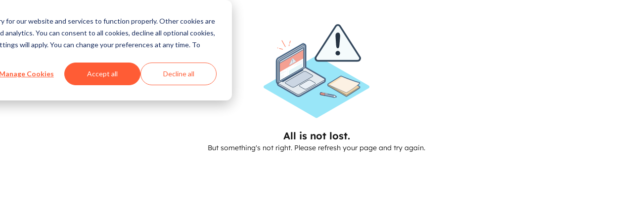

--- FILE ---
content_type: text/html; charset=utf-8
request_url: https://www.hubspot.com/pricing/suite/enterprise?products=marketing-hub-professional_1&products=sales-hub-professional_1&products=service-hub-professional_1&products=cms-hub-professional_1&products=operations-hub-professional_1&term=monthly
body_size: 13455
content:
<!DOCTYPE html><html lang="en" data-quartz-powered="true"><script>window.__hsiplt = () => {}</script><script>window.__hssessrt = true</script><script>window.__hsipltan = "pricing-pages-ui-public-app"</script><script>const IPLTEvents={TrackingStarted:"s",TrackingFinished:"f",PerformanceResourceTiming:"p",PerformanceNavigationTiming:"n",ScriptLoaded:"l",ScriptErrored:"e",BeforeScriptTag:"b",ScriptLoadTimeout:"t",DocumentReady:"c",MaxLogOverflow:"o",HitTimeBoundary:"h",VisibilityChangeHidden:"d",VisibilityChangeVisible:"v",SessionLink:"k"},ReportReasons={AlwaysSent:"a",SlowLoading:"s",VisibilityStateChanged:"v",LogsFlushed:"f",LogLimitReached:"l"};(()=>{const e=window.__hsipltan,t=5e3,n=6e4,o=3e5,i=50,r=5e3,s=window.__hssessrt;let a,c=s,d=!0,l=[],u=0,p=null,h=null;const m=()=>{a&&a.disconnect();h&&clearTimeout(h);p&&clearTimeout(p);document.removeEventListener("visibilitychange",O);c=!1;d=!1},g=(e,t=!1)=>{if(!d||P()>=o+1e4||u>=r)m();else{U(e);u+=l.length;l=[];t&&m()}},f=e=>{if(!d||l.length+u>=r-1)m();else{l.push(e);if(l.length+u!==r-2)l.length>=i&&g(ReportReasons.LogsFlushed);else{l.push([IPLTEvents.MaxLogOverflow,P()]);l.push([IPLTEvents.TrackingFinished,P()]);g(ReportReasons.LogLimitReached,!0)}}},w=["name","responseStatus","fetchStart","responseEnd","serverTiming","startTime","initiatorType","nextHopProtocol","redirectStart","redirectEnd","domainLookupStart","domainLookupEnd","connectStart","connectEnd","secureConnectionStart","requestStart","responseStart","transferSize","encodedBodySize","decodedBodySize","renderBlockingStatus"],T=[...w,"unloadEventStart","unloadEventEnd","type","redirectCount"];function v(){try{return!!localStorage.getItem("log-page-load-id")}catch(e){}return!1}function y(){try{return"10000000-1000-4000-8000-100000000000".replace(/[018]/g,(e=>{const t=0|(crypto&&crypto.getRandomValues?15&crypto.getRandomValues(new Uint8Array(1))[0]:16*Math.random());return("0"===e?t:3&t|8).toString(16)}))}catch(e){return null}}function L(e){try{return!!new URL(e)}catch(e){return!1}}const S=new Set(["access_token","token_type","expires_in","refresh_token","scope","state","error","error_description","error_uri","code","grant_type","redirect_uri","client_id","client_secret","id_token","session_state","nonce","acr_values","response_type","response_mode","display","prompt","max_age","ui_locales","claims_locales","id_token_hint","login_hint","acr_values","claims","registration","request","request_uri","code_challenge","code_challenge_method","code_verifier","token","assertion","client_assertion","client_assertion_type"]);function R(e){let t;try{t=new URL(e)}catch(t){return e}if(t.hash){const e=t.hash.slice(1).split("&").map((e=>{const[t,n]=e.split("=");return n?`${t}=*REDACTED*`:t}));t.hash=`#${e.join("&")}`}t.searchParams.forEach(((e,n)=>{(S.has(n.toLowerCase())||L(e))&&t.searchParams.set(n,"*REDACTED*")}));return t.toString()}let _;try{_=crypto.randomUUID()}catch(e){_=y()}v()&&console.log("HubSpot Page Load ID:",_);window.hubspot||(window.hubspot={});window.hubspot.sessionId=_;try{var E;const e=window.top;e&&window!==e&&null!==(E=e.hubspot)&&void 0!==E&&E.sessionId&&f([IPLTEvents.SessionLink,e.hubspot.sessionId])}catch(e){}function b(e,t,n){f([e,...t.map((e=>{if("serverTiming"===e)return I(n);const t=n[e];return"name"===e?R(t):null===t?null:"number"==typeof t?Math.round(t):t}))])}function P(){return Math.round(performance.now())}function I({serverTiming:e}){return e?e.map((e=>[e.name,e.description,e.duration])):[]}const k=new Map,B=e=>s?!(e.name&&e.name.endsWith("cartographer/v1/ipl")):"script"===e.initiatorType;try{a=new PerformanceObserver((e=>e.getEntries().filter(B).forEach((e=>b(IPLTEvents.PerformanceResourceTiming,w,e)))));a.observe({type:"resource",buffered:!0})}catch(e){console.error(e)}const C=performance.getEntriesByType("navigation")[0];C&&b(IPLTEvents.PerformanceNavigationTiming,T,C);function V(e){f([e,P()])}V(IPLTEvents.TrackingStarted);let D=1;function z(){return/qa.com$/.test(window.location.host)}function A(){const e=/^\/(?:[A-Za-z0-9-_]*)\/(\d+)(?:\/|$)/.exec(window.location.pathname);return e?parseInt(e[1],10):void 0}function F(){const e=/(?:app|tools|private|local)-([a-z]+[0-9]).(?:hubspot|hubteam)(?:qa)?.com/,t=window.location.host.match(e);return t?t[1]:"na1"}function M(e){const t=JSON.stringify(e),n=z()?"hubspotqa":"hubspot",o=`https://metrics-fe-${F()}.${n}.com/cartographer/v1/ipl`;if(navigator&&"function"==typeof navigator.sendBeacon)try{navigator.sendBeacon(o,t)}catch(e){}}function U(t){if(p){clearTimeout(p);p=null}if(0===l.length&&0===k.size)return;M({v:0,r:t,t:P(),n:D++,cru:_,pto:performance.timeOrigin,dn:Date.now(),u:R(window.location.href),l:l,pid:A(),p:[...k.entries()].map((([e,t])=>[e,t.firstSeen])),an:e})}function q(e){p||(p=window.setTimeout((()=>g(e)),1e3))}function x(){return s?Math.min(n,o-P()):null}function H(){if(!c)return;const e=x();if(null!==e)if(e<=0){V(IPLTEvents.HitTimeBoundary);V(IPLTEvents.TrackingFinished);g(ReportReasons.LogLimitReached,!0)}else{q(ReportReasons.LogsFlushed);h=setTimeout(H,e)}else console.error("scheduled a post-load report while sessionResourceTracking was disabled")}function $(){if("loading"===document.readyState||k.size>0){q(ReportReasons.SlowLoading);h=setTimeout($,t)}else{const e=x();if(e&&e>0){g(ReportReasons.AlwaysSent);h=setTimeout(H,e)}else{V(IPLTEvents.TrackingFinished);g(ReportReasons.AlwaysSent,!0)}}}function O(){if("hidden"===document.visibilityState){V(IPLTEvents.VisibilityChangeHidden);g(ReportReasons.VisibilityStateChanged)}else V(IPLTEvents.VisibilityChangeVisible)}document.addEventListener("visibilitychange",O);let N=!1;function j(){if("complete"===document.readyState&&!N){N=!0;V(IPLTEvents.DocumentReady)}}document.addEventListener("readystatechange",j);const J=5e3-P();J>0?setTimeout($,J):$();function W(...e){const t=P(),[n,o]=e;if(n===IPLTEvents.BeforeScriptTag){const n=new URL(e[2],R(window.location.href)).href;f([IPLTEvents.BeforeScriptTag,n,t]);k.set(n,{firstSeen:t,timeout:window.setTimeout((()=>{f([IPLTEvents.ScriptLoadTimeout,n,t,P()]);q(ReportReasons.SlowLoading)}),5e3)});return}const i=k.get(o.src);clearTimeout(i.timeout);k.delete(o.src);f([n,new URL(o.src,R(window.location.href)).href,i.firstSeen,t]);t-i.firstSeen>5e3&&q(ReportReasons.SlowLoading)}window.__hsiplt=W})();</script><head><meta charSet="UTF-8"/><meta http-equiv="X-UA-Compatible" content="IE=edge,chrome=1"/><link rel="preconnect" href="https://static.hsappstatic.net" crossorigin="anonymous"/><script>
         window.__FORCE_HUBSPOT_THEME__ = 'trellis-light';
        </script><link href="//static.hsappstatic.net/foundations-theming-base/ex/live/hubspot-theme.stable.css" rel="stylesheet" data-hubspot-theme-asset="true"/><script src="//static.hsappstatic.net/foundations-theming-base/ex/live/hubspot-theme.stable.js" data-hubspot-theme-asset="true"></script><script>(function() {
    const SILO_ACCESSOR=Symbol.for("silo_v1");function makeScopedState(...e){return{values:new Map(e),watchers:new Map}}function getBuildTimePropertyNames(){return{copilotLayoutType:"copilot_layout_type",currentPackageName:"current_package_name",currentPackageVersion:"current_package_version",rootPackageName:"root_package_name",rootPackageVersion:"root_package_version"}}function getGlobalState(e=window){return e[SILO_ACCESSOR]}function initialize(e,a,t){var o;if(getGlobalState())throw Error("Global state already initialized");let r=window;for(;r.parent!==r;)try{r.parent.document;r=r.parent;if(getGlobalState(r.parent))break}catch(e){break}const{copilotLayoutType:n,currentPackageName:c,currentPackageVersion:i,rootPackageName:l,rootPackageVersion:S}=getBuildTimePropertyNames();window[SILO_ACCESSOR]={TAB:(null===(o=r[SILO_ACCESSOR])||void 0===o?void 0:o.TAB)||makeScopedState([l,e],[S,a]),BROWSING_CONTEXT:makeScopedState([c,e],[i,a],[n,t])}}
    initialize('pricing-pages-ui-public-app','1.10702', 'undefined')})();</script><meta name="google" content="notranslate"/><title>Customer Platform Pricing | HubSpot</title><link crossorigin="" href="//api.hubspot.com" rel="preconnect"/><link crossorigin="" href="//js.hs-scripts.com" rel="preconnect"/><link crossorigin="" href="//js.hs-analytics.net" rel="preconnect"/><meta http-equiv="content-language" content="en-US"/><meta name="description" content="HubSpot&#x27;s Customer Platform includes all the marketing, sales, service, content, and data management software your business needs, bundled together at a discounted rate."/><meta property="og:description" content="HubSpot&#x27;s Customer Platform includes all the marketing, sales, service, content, and data management software your business needs, bundled together at a discounted rate."/><meta name="twitter:description" content="HubSpot&#x27;s Customer Platform includes all the marketing, sales, service, content, and data management software your business needs, bundled together at a discounted rate."/><link rel="canonical" href="https://www.hubspot.com/pricing/suite/enterprise"/><meta property="og:url" content="https://www.hubspot.com/pricing/suite/enterprise"/><link rel="alternate" href="https://www.hubspot.com/pricing/suite/enterprise" hrefLang="x-default"/><link rel="alternate" href="https://www.hubspot.com/pricing/suite/enterprise" hrefLang="en"/><link rel="alternate" href="https://www.hubspot.de/pricing/suite/enterprise" hrefLang="de-DE"/><link rel="alternate" href="https://www.hubspot.es/pricing/suite/enterprise" hrefLang="es"/><link rel="alternate" href="https://www.hubspot.fr/pricing/suite/enterprise" hrefLang="fr-FR"/><link rel="alternate" href="https://www.hubspot.jp/pricing/suite/enterprise" hrefLang="ja-JP"/><link rel="alternate" href="https://br.hubspot.com/pricing/suite/enterprise" hrefLang="pt-BR"/><link rel="alternate" href="https://www.hubspot.in/pricing/suite/enterprise" hrefLang="en-in"/><script>
              window.I18N_MANUAL_LANG = 'en';
              // Not really needed but suppresses console warning
              window.I18N_TZ = 'US/Eastern';
              </script><script async="" src="https://www.hubspot.com/wt-assets/static-files/compliance/index.js" type="text/javascript" data-gtm-id="GTM-N5LT88"></script><meta charSet="utf-8"/><meta http-equiv="X-UA-Compatible" content="IE=edge,chrome=1"/><meta name="author" content="HubSpot"/><meta name="generator" content="HubSpot"/><meta name="viewport" content="width=device-width, initial-scale=1"/><meta property="fb:pages" content="6039999393"/><meta property="twitter:account_id" content="14458280"/><meta name="theme-color" content="#FF7A59"/><meta name="twitter:card" content="summary_large_image"/><link rel="shortcut icon" href="https://www.hubspot.com/hubfs/HSLogo_sprocket_color_png-1.png"/><meta property="og:image" content="https://www.hubspot.com/hubfs/assets/hubspot.com/buzz/HubSpotOpenGraph.png#keepProtocol"/><meta name="twitter:image" content="https://www.hubspot.com/hubfs/assets/hubspot.com/buzz/HubSpotOpenGraph.png#keepProtocol"/><script>(function() {
        var staticDomainPrefix='//static.hsappstatic.net';!function(){var o,t;void 0===window.hubspot&&(window.hubspot={}),void 0===window.hubspot.polyfills&&(window.hubspot.polyfills={}),window.hubspot.polyfills.__CONDITIONAL=!0,o={"intersection-observer":function(){return"IntersectionObserver"in window&&"IntersectionObserverEntry"in window&&"intersectionRatio"in window.IntersectionObserverEntry.prototype&&"isIntersecting"in window.IntersectionObserverEntry.prototype},"resize-observer":function(){return"ResizeObserver"in window},"es.array.flat":function(){return Array.prototype.flat},"es.array.flat-map":function(){return Array.prototype.flatMap},"es.object.from-entries":function(){return Object.fromEntries},"es.symbol":function(){return String(Symbol())&&Object.getOwnPropertySymbols&&Object.getOwnPropertySymbols("qwe")&&Symbol.for&&Symbol.keyFor&&"[null]"===JSON.stringify([Symbol()])&&"{}"===JSON.stringify({a:Symbol()})&&"{}"===JSON.stringify(Object(Symbol()))&&Symbol.prototype[Symbol.toPrimitive]&&Symbol.prototype[Symbol.toStringTag]},"es.promise":function(){function o(){}var t=new Promise(function(t){t(1)}),n=(t.constructor={})[Symbol.species]=function(t){t(o,o)};return t.then(o)instanceof n&&"function"==typeof PromiseRejectionEvent},"es.promise.finally":function(){return Promise.prototype.finally.call({then:function(){return this}},function(){})}},(t=Object.keys(o).find(t=>{try{return!o[t]()}catch(t){return!0}}))?(window.hubspot.polyfills.__REASON=t,(t=document.createElement("script")).src=staticDomainPrefix+"/HeadJS/static-2.655/js/polyfills/core.js",t.crossOrigin="anonymous",document.write(t.outerHTML)):window.hubspot.polyfills.__INSTALLED=!1}();
      })();</script><script>__hsiplt('b',document.currentScript,"//static.hsappstatic.net/head-dlb/static-1.4465/bundle.production.js")</script><script src="//static.hsappstatic.net/head-dlb/static-1.4465/bundle.production.js" type="text/javascript" crossOrigin="anonymous" onload="__hsiplt('l',this)" onerror="__hsiplt('e',this)" data-hsiplt></script><script>window.hubspot=window.hubspot||{},window.hubspot["__hub-http-labs"]=window.hubspot["__hub-http-labs"]||{},window.hubspot["__hub-http-labs"].HUBONEDOMAIN=!0;</script><script>window.performance.mark("start_quick_fetch_script");!function(){const e="api-verify",t="[quick-fetch] Early request not found";let r={},n=[];const o=window.performance&&window.performance.timing&&window.performance.timing.navigationStart,s=window.performance&&window.performance.now,a=o?window.performance.timing.navigationStart:(new Date).valueOf(),i=s?window.performance.now.bind(window.performance):()=>(new Date).valueOf()-a;function c(e){var t;return null!==(t=u("csrf.app",e))&&void 0!==t?t:null}function u(e,t){const r=t.match(`(?:^|;\\s*)${e}=(.*?)(?:;|$)`);if(r)return decodeURIComponent(r[1])}function d(){return Object.keys(r).filter((t=>t!==e)).length>0}function p(e,t){return e&&Object.prototype.hasOwnProperty.call(e,t)}function l(e){const t=/^\/(?:[A-Za-z0-9-_]*)\/(\d+)(?:\/|$)/.exec(e||document.location.pathname);return t&&t[1]||void 0}function w(e){return e?"static"===e?"dev":e.replace("static-",""):"unknown"}function f(e){return window.__workerEarlyRequests&&window.__workerEarlyRequests[e]?`${e}-cloudflare`:e}function h(){try{return!!localStorage.getItem("HTTP_FAILURE_INJECTION")}catch(e){return!1}}function m(e){return p(r,e)?r[e]:null}function _(e){p(r,e)&&delete r[e];p(window.__workerEarlyRequests,e)&&delete window.__workerEarlyRequests[e]}function k(){r={}}function q(e,o,s=!1){const a=f(e),c=`mark_${a}_request`,u=`mark_${a}_success`;if(window.performance.getEntriesByName(c,"mark").length&&window.performance.getEntriesByName(u,"mark").length&&0===window.performance.getEntriesByName(`mark_${a}_success`).length){window.performance.mark(`mark_${a}_success`);window.performance.measure(`measure_${a}_time`,c,u)}if(!p(r,e)||s&&!p(window.__workerEarlyRequests,e)){console.error(t,e,o);return}r[e].finished=!0;r[e].data=o;const d=n.slice().reverse().find((t=>t.name===e&&"pending"===t.state));if(d){var l;d.finished=i();d.state="succeeded";d.statusCode=(null===(l=r[e].request)||void 0===l?void 0:l.status)||200}r[e].whenFinishedCallbacks.forEach((e=>{e(o)}))}function y(e,o,s,a=!1){if(!p(r,e)||a&&!p(window.__workerEarlyRequests,e)){console.error(t,e,o,s);return}r[e].error=!0;r[e].errorStatus=o;const c=n.slice().reverse().find((t=>t.name===e&&"pending"===t.state));if(c){c.finished=i();c.state="timeout"===o?"timedOut":"failed";c.statusCode=s.status||0}r[e].onErrorCallbacks.forEach((e=>{e(s,o)}))}function g(e,t){return{finished:!1,error:!1,errorStatus:"",whenFinishedCallbacks:t.whenFinished?[t.whenFinished]:[],onErrorCallbacks:t.onError?[t.onError]:[],whenFinished(e){this.finished?e(this.data):this.whenFinishedCallbacks.push(e)},onError(e){this.error?e(this.request,this.errorStatus):this.onErrorCallbacks.push(e)},request:e}}function E(e,t,r){const n=g(new XMLHttpRequest,t);e.then((({responseBody:e})=>{q(r,e,!0)})).catch((e=>{y(r,e.message||"Unknown error",n.request,!0)}));return n}function R(e,t){const o=f(e);if(h())return;if(window.__workerEarlyRequests&&window.__workerEarlyRequests[e]){window.performance.mark(`mark_${o}_request`);n.push({name:e,url:t.url,started:i(),state:"pending",statusCode:void 0,fromWorker:!0});r[e]=E(window.__workerEarlyRequests[e].promise,t,e);return}if(p(r,e))return;window.performance.mark(`mark_${o}_request`);const s=new XMLHttpRequest,a=new URL(t.url),d=new URLSearchParams(a.search),{_currentProject:m,_currentProjectVersion:_}=window.quickFetch;d.append("hs_static_app",m);d.append("hs_static_app_version",w(_));if(!t.noPortalId&&!d.has("portalId")){const e=l();e&&d.append("portalId",e)}if(!d.has("hs_selenium_test")){const e=u("hs_selenium",window.document.cookie);e&&d.append("hs_selenium_test",e)}t.timeout&&!d.has("clienttimeout")&&d.append("clienttimeout",`${t.timeout}`);const k=`${a.origin}${a.pathname}?${d.toString()}`;s.open(t.type?t.type:"GET",k,!0);s.withCredentials=!Object.prototype.hasOwnProperty.call(t,"withCredentials")||!!t.withCredentials;null!=t.timeout&&(s.timeout=t.timeout);s.addEventListener("load",(()=>{let r;if(200<=s.status&&s.status<400){r=s.responseText;if("json"===t.dataType)try{r=JSON.parse(r)}catch(t){y(e,"Parsing error. Response is not valid JSON",s);return}q(e,r)}else y(e,`Network request failed. Status: ${s.status}`,s)}));s.addEventListener("error",(()=>{y(e,"Network request failed",s)}));s.addEventListener("timeout",(()=>{y(e,"timeout",s)}));const R=c(window.document.cookie);null===R||t.url.includes("/login-verify/hub-user-info")?R||console.error("No CSRF Cookie found."):s.setRequestHeader("X-HubSpot-CSRF-hubspotapi",R);s.setRequestHeader("Accept","application/json, text/javascript, */*; q=0.01");t.extraHeaders&&t.extraHeaders.length&&t.extraHeaders.forEach((e=>{s.setRequestHeader(e.header,e.value)}));t.contentType&&s.setRequestHeader("Content-type",t.contentType);n.push({name:e,url:k,started:i(),state:"pending",statusCode:void 0,fromWorker:!1});r[e]=g(s,t);switch(t.type){case"GET":case void 0:s.send();break;case"PUT":case"PATCH":case"POST":t.contentType||s.setRequestHeader("Content-type","application/json");s.send(t.data);break;default:console.error(`Unsupported quick-fetch method "${t.type}", skipping quick-fetch for \${ajaxOptions.url}`);return}}function v(e,t){let r;const n=t||window.location.hostname,o=/^(api|local|app|mcp)-(.*)\.hubspot(documents)?(qa)?\.com/,s=o.test(n),a=/\.hubspot(documents)?qa\.com/.test(n);void 0===e&&(e=!0);if(s){const t=o.exec(n)[2];r=e?`app-${t}`:`api-${t}`}else r=e?"app":"api";return e?`https://${r}.hubspot${a?"qa":""}.com/api`:`https://${r}.hubspot${a?"qa":""}.com`}function C(e,t,r){let n=v(t,r);try{const t=JSON.parse(localStorage.getItem("LOCAL_API_OVERRIDES"));for(let r=0;r<t.length;r++)e.includes(t[r])&&(n=n.replace(/https:\/\/(app|api)/,"https://local").replace("/api",""))}catch(e){}return n+e}function $(){try{return window.top!==window&&window.top.quickFetch&&"function"==typeof window.top.quickFetch.getRequestStateByName}catch(e){return!1}}function b(t={}){if($()){const t=window.top.quickFetch.getRequestStateByName(e);if(t){r[e]=Object.assign({},t,{fromParentContext:!0});return}}const n=C("/login-verify/hub-user-info?early=true"),o=Object.assign({url:n,dataType:"json",timeout:3e3},t);R(e,o)}function S(){return m(e)}function O(e){const t=S();t&&t.whenFinished(e)}function F(){return n}function H(){n=[]}window.quickFetch={afterAuth:O,clearAllRequests:k,clearEarlyRequestHistory:H,getApiUrl:C,getPortalId:l,getRequestStateByName:m,getAllEarlyRequestStats:F,makeEarlyRequest:R,makeLoginVerifyRequest:b,getLoginVerifyRequest:S,removeEarlyRequest:_,getCookie:c,hasEarlyRequests:d};window.performance.mark("end_quick_fetch_script");window.performance.measure("measure_quick_fetch_script","start_quick_fetch_script","end_quick_fetch_script")}();
        window.quickFetch._currentProject = 'pricing-pages-ui-public-app';
        window.quickFetch._currentProjectVersion = 'static-1.10702';
        
        
         </script><script>__hsiplt('b',document.currentScript,"//static.hsappstatic.net/pricing-pages-ui-public-app/static-1.10702/bundles/publicEarlyRequester.js")</script><script src="//static.hsappstatic.net/pricing-pages-ui-public-app/static-1.10702/bundles/publicEarlyRequester.js" type="text/javascript" crossOrigin="anonymous" onload="__hsiplt('l',this)" onerror="__hsiplt('e',this)" data-hsiplt></script><script>
        hns('hubspot.bender', {
          staticDomain: '//static.hsappstatic.net' || window.location.host,
          staticDomainPrefix: '//static.hsappstatic.net' || ('//' + window.location.host),

          currentProject: 'pricing-pages-ui-public-app',
          currentProjectVersion: 'static-1.10702',

          depVersions: {
  "pricing-pages-ui-public-app": "static-1.10702",
  "apollo-dlb": "static-3.73",
  "feature-monetization": "static-1.1273",
  "head-dlb": "static-1.4465",
  "hubspot-dlb": "static-2.1744",
  "react-dlb": "static-1.65",
  "apollo-stack-hubspot": "static-3.69",
  "data-fetching-client": "static-1.9235",
  "foundations-components": "static-1.7096",
  "history": "static-4.47",
  "hub-http": "static-1.5499",
  "I18n": "static-7.1500",
  "prefetcher": "static-1.5308",
  "pricing-pages-api": "static-1.11358",
  "pricing-pages-lib": "static-1.32170",
  "pricing-pages-ui": "static-1.42456",
  "quartz": "static-1.6365",
  "quartz-core": "static-1.5584",
  "quick-fetch": "static-1.3545",
  "raven": "static-3.5386",
  "react": "static-7.151",
  "react-redux": "static-7.16",
  "react-rhumb": "static-1.16226",
  "react-router-dom": "static-5.26",
  "rpc-client-utils": "static-1.4207",
  "UIComponents": "static-3.7967",
  "usage-tracker-container": "static-1.6925",
  "enviro": "static-4.345",
  "hs-promise-rejection-tracking": "static-1.4918",
  "PortalIdParser": "static-2.319",
  "raven-hubspot": "static-1.5693",
  "classnames": "static-2.10",
  "hoist-non-react-statics": "static-3.9",
  "hubspot-url-utils": "static-1.3768",
  "immutable": "static-2.19",
  "metrics-js": "static-1.9233",
  "redux": "static-4.16",
  "styled-components": "static-2.64",
  "react-dom": "static-7.85",
  "moment": "static-3.26",
  "foundations-assets": "static-1.4388",
  "foundations-theming": "static-1.3927",
  "growth-monetization-service-types": "static-1.4144",
  "merchandise-lib": "static-1.248",
  "pricing-pages-ui-components": "static-1.11493",
  "purchase-motions-components": "static-1.5094",
  "quartz-config": "static-1.143",
  "sanitize-text": "static-1.7706",
  "usage-tracker-core": "static-1.6785",
  "HeadJS": "static-2.655",
  "webpack-env": "static-1.54",
  "graphql": "static-1.72",
  "fast-json-stable-stringify": "static-1.4",
  "hs-test-utils": "static-1.7497",
  "bend-plugin-foundations-components": "static-1.3365",
  "floating-ui": "static-1.46",
  "foundations-theming-specialty": "static-1.1643",
  "framer-motion": "static-1.58",
  "hs-story-utils": "static-1.8917",
  "react-aria": "static-1.44",
  "react-select-plus": "static-1.65",
  "react-utils": "static-2.4955",
  "react-virtualized": "static-2.87",
  "StyleGuideUI": "static-3.479",
  "tanstack-table": "static-1.23",
  "trellis-assets": "static-1.801",
  "ui-fonts": "static-1.335",
  "ui-images": "static-2.1014",
  "i18n-data": "static-1.212",
  "moment-timezone": "static-5.73",
  "demographics-service-types": "static-1.1294",
  "eligibility-engine-service-types": "static-1.2826",
  "feature-store-service-types": "static-1.4137",
  "trials-service-types": "static-1.3545",
  "marketing-contacts-client": "static-1.7085",
  "self-service-api": "static-1.9779",
  "ui-addon-i18n": "static-1.10592",
  "ui-addon-upgrades": "static-9.17251",
  "account-and-billing-fintech-outages": "static-3.17849",
  "growth-payments-core": "static-1.24100",
  "js-cookie": "static-1.18",
  "laboratory-lib": "static-3.6697",
  "payments-enrollment-embed-lib": "static-1.21244",
  "redux-thunk": "static-2.43",
  "redux-toolkit": "static-1.7",
  "reselect": "static-2.16",
  "SharedI18nStrings": "static-1.177",
  "signup-constants": "static-1.17907",
  "signup-ui-url-generator": "static-2.7604",
  "touchless-buying-components": "static-1.4693",
  "transmute": "static-2.77",
  "trial-components-library": "static-1.12416",
  "ui-addon-react-router-dom": "static-1.9145",
  "ui-addon-video-player": "static-1.8327",
  "usage-tracker-multi": "static-1.5349",
  "dispatcher": "static-1.126",
  "general-store": "static-6.20",
  "hub-http-janus": "static-1.734",
  "hub-http-shared-msw-handlers": "static-1.8937",
  "hubspotter-http": "static-1.4249",
  "hubspotter-http-shared-msw-handlers": "static-1.8935",
  "icons": "static-2.599",
  "jasmine": "static-4.3826",
  "jasmine-runner": "static-1.5978",
  "mobile-manifest-mixins": "static-1.428",
  "msw": "static-1.39",
  "quartz-auth": "static-1.40",
  "quartz-head": "static-1.30",
  "quartz-i18n": "static-1.40",
  "csstype": "static-1.50",
  "cssUtils": "static-1.653",
  "HubStyle": "static-2.11328",
  "HubStyleTokens": "static-2.11020",
  "bend-plugin-foundations-theming": "static-1.2410",
  "foundations-theming-base": "static-1.2912",
  "stylex": "static-1.22",
  "ts-schema": "static-1.3723",
  "nav-client-types": "static-1.1827",
  "onboarding-scopes": "static-1.6047",
  "purchase-motions-api": "static-1.5096",
  "upgrade-management-service-types": "static-1.4128",
  "usage-tracker": "static-1.6935",
  "autolinker": "static-3.11",
  "sanitize": "static-1.3958",
  "hs-test-utils-bend-plugin": "static-1.2608",
  "testing-library": "static-1.140",
  "bender-build-tools": "static-1.2687",
  "react-input-autosize": "static-2.17",
  "foundations-components-test-utils": "static-1.4580",
  "atom": "static-1.4680",
  "salesImages": "static-1.515",
  "storybook-react": "static-1.22",
  "commerce-analytics-service-client": "static-1.3182",
  "customer-data-objects": "static-1.7207",
  "frontend-preferences-client": "static-1.7517",
  "hs-lodash": "static-4.45",
  "ui-addon-opt": "static-4.7999",
  "superstore": "static-1.4298",
  "ai-components-ui-library": "static-1.7728",
  "copilot-toolkit": "static-1.9921",
  "crm_data": "static-4.90523",
  "customer-data-objects-ui-components": "static-1.12546",
  "growth-onboarding-confetti": "static-1.2612",
  "growth-onboarding-feedback-components": "static-1.6094",
  "growth-onboarding-reliability": "static-1.4694",
  "marketplace-ui-apps-core": "static-1.16868",
  "onboarding-tours": "static-1.15981",
  "stripe-embedded-components": "static-1.6783",
  "ui-addon-iframeable": "static-1.8502",
  "immer": "static-1.33",
  "checkout-sdk": "static-3.22866",
  "checkout-service-types": "static-1.3391",
  "company-details-components": "static-1.5635",
  "emoji-regex": "static-1.7",
  "payment-method-components": "static-1.6462",
  "quote-checkout-service-types": "static-1.3088",
  "upgrade-catalog-service-types": "static-1.3049",
  "demographics-client": "static-1.5048",
  "hs-promise-utils": "static-1.5092",
  "hubs-service-types": "static-1.916",
  "user-context": "static-1.4680",
  "usage-tracker-anonymous": "static-1.5352",
  "usage-tracker-public": "static-1.6746",
  "sassPrefix": "static-1.146",
  "inbound-db-properties-service-client": "static-1.3498",
  "property-translator": "static-1.4928",
  "feedback-loader": "static-1.28382",
  "chatspot-client-types": "static-1.10249",
  "chatspot-core": "static-1.19545",
  "ContentUtils": "static-1.67002",
  "magpie-lib": "static-1.5165",
  "magpie-types": "static-1.4625",
  "simple-logging-lib": "static-1.2561",
  "crm_schema": "static-3.90562",
  "crm_universal": "static-1.21379",
  "customer-data-email": "static-1.17221",
  "customer-data-ui-utilities": "static-1.9318",
  "native-integrations-shared-strings": "static-1.7388",
  "avatar-components": "static-1.2064",
  "react-immutable-proptypes": "static-2.8",
  "reference-resolvers": "static-1.7759",
  "developer-experience-shared-components": "static-1.9970",
  "immutable-less": "static-1.4109",
  "marketplace-ui-client-types": "static-1.15741",
  "marketplace-ui-common": "static-1.18334",
  "ui-addon-integrations-directory-panel": "static-2.7582",
  "ui-extensibility-client-types": "static-1.3566",
  "ui-universal-auth": "static-1.8409",
  "getting-started-shared-tasks": "static-1.17274",
  "growth-data-modal": "static-1.4916",
  "growth-onboarding-next-action-utils": "static-1.989",
  "navigation-components": "static-1.16694",
  "onboarding-tours-client": "static-1.4195",
  "onboarding-tours-utils": "static-1.47",
  "ui-shepherd-react": "static-3.9653",
  "ui-shepherd-tracker": "static-1.7034",
  "stripe-connect-js": "static-1.43",
  "navigation-messaging": "static-1.6021",
  "hub-http-rxjs": "static-1.701",
  "normalizr": "static-3.9",
  "PatternValidationJS": "static-1.437",
  "ramda": "static-1.7",
  "rxjs": "static-5.10",
  "company-details-service-types": "static-1.3528",
  "final-form": "static-1.60",
  "billing-payments-client-types": "static-1.3539",
  "getting-started-shared-tasks-store": "static-1.16392",
  "markdown-it": "static-1.6",
  "cms-field-types": "static-1.4260",
  "content-icons-ui": "static-1.2068",
  "underscore": "static-1.8",
  "idb-keyval": "static-1.34",
  "reactive-lib": "static-1.284",
  "FormUrlGenerator": "static-2.4222",
  "apollo-link-hub-http": "static-2.4256",
  "FileManagerCore": "static-1.37715",
  "FileManagerLib": "static-1.37856",
  "hubspot-apollo-client": "static-1.4381",
  "react-immutable-render-mixin": "static-1.9",
  "timezone-utils": "static-2.4743",
  "ui-gdpr-components": "static-1.9824",
  "react-dnd-compat": "static-1.4227",
  "apps-service-types": "static-1.3496",
  "oauth-service-types": "static-1.3811",
  "ai-settings-ui-library": "static-1.7007",
  "nav-meta": "static-1.28331",
  "react-window": "static-1.13",
  "audio-components": "static-1.5337",
  "cropperjs": "static-1.10",
  "file-manager-components": "static-1.22216",
  "FileManagerImages": "static-1.35367",
  "immerable": "static-1.3661",
  "urlinator": "static-1.4131",
  "video-components": "static-1.11938",
  "video-data-lib": "static-1.33593",
  "video-embed": "static-1.34427",
  "react-dnd": "static-5.6",
  "react-dnd-html5-backend": "static-5.6",
  "content-assistance-lib": "static-1.7170",
  "video-components-external": "static-1.9935",
  "social-insights-client-types": "static-1.20825",
  "outpost": "static-1.3832",
  "ui-coaching-tips": "static-1.27333",
  "content-media-composition-data-lib": "static-1.10449",
  "content-media-compositions": "static-2.14456",
  "media-bridge-lib": "static-1.18221",
  "hls.js": "static-1.29"
},
          depPathPrefixes: {
  "pricing-pages-ui-public-app": "/pricing-pages-ui-public-app/static-1.10702",
  "apollo-dlb": "/apollo-dlb/static-3.73",
  "feature-monetization": "/feature-monetization/static-1.1273",
  "head-dlb": "/head-dlb/static-1.4465",
  "hubspot-dlb": "/hubspot-dlb/static-2.1744",
  "react-dlb": "/react-dlb/static-1.65",
  "apollo-stack-hubspot": "/apollo-stack-hubspot/static-3.69",
  "data-fetching-client": "/data-fetching-client/static-1.9235",
  "foundations-components": "/foundations-components/static-1.7096",
  "history": "/history/static-4.47",
  "hub-http": "/hub-http/static-1.5499",
  "I18n": "/I18n/static-7.1500",
  "prefetcher": "/prefetcher/static-1.5308",
  "pricing-pages-api": "/pricing-pages-api/static-1.11358",
  "pricing-pages-lib": "/pricing-pages-lib/static-1.32170",
  "pricing-pages-ui": "/pricing-pages-ui/static-1.42456",
  "quartz": "/quartz/static-1.6365",
  "quartz-core": "/quartz-core/static-1.5584",
  "quick-fetch": "/quick-fetch/static-1.3545",
  "raven": "/raven/static-3.5386",
  "react": "/react/static-7.151",
  "react-redux": "/react-redux/static-7.16",
  "react-rhumb": "/react-rhumb/static-1.16226",
  "react-router-dom": "/react-router-dom/static-5.26",
  "rpc-client-utils": "/rpc-client-utils/static-1.4207",
  "UIComponents": "/UIComponents/static-3.7967",
  "usage-tracker-container": "/usage-tracker-container/static-1.6925",
  "enviro": "/enviro/static-4.345",
  "hs-promise-rejection-tracking": "/hs-promise-rejection-tracking/static-1.4918",
  "PortalIdParser": "/PortalIdParser/static-2.319",
  "raven-hubspot": "/raven-hubspot/static-1.5693",
  "classnames": "/classnames/static-2.10",
  "hoist-non-react-statics": "/hoist-non-react-statics/static-3.9",
  "hubspot-url-utils": "/hubspot-url-utils/static-1.3768",
  "immutable": "/immutable/static-2.19",
  "metrics-js": "/metrics-js/static-1.9233",
  "redux": "/redux/static-4.16",
  "styled-components": "/styled-components/static-2.64",
  "react-dom": "/react-dom/static-7.85",
  "moment": "/moment/static-3.26",
  "foundations-assets": "/foundations-assets/static-1.4388",
  "foundations-theming": "/foundations-theming/static-1.3927",
  "growth-monetization-service-types": "/growth-monetization-service-types/static-1.4144",
  "merchandise-lib": "/merchandise-lib/static-1.248",
  "pricing-pages-ui-components": "/pricing-pages-ui-components/static-1.11493",
  "purchase-motions-components": "/purchase-motions-components/static-1.5094",
  "quartz-config": "/quartz-config/static-1.143",
  "sanitize-text": "/sanitize-text/static-1.7706",
  "usage-tracker-core": "/usage-tracker-core/static-1.6785",
  "HeadJS": "/HeadJS/static-2.655",
  "webpack-env": "/webpack-env/static-1.54",
  "graphql": "/graphql/static-1.72",
  "fast-json-stable-stringify": "/fast-json-stable-stringify/static-1.4",
  "hs-test-utils": "/hs-test-utils/static-1.7497",
  "bend-plugin-foundations-components": "/bend-plugin-foundations-components/static-1.3365",
  "floating-ui": "/floating-ui/static-1.46",
  "foundations-theming-specialty": "/foundations-theming-specialty/static-1.1643",
  "framer-motion": "/framer-motion/static-1.58",
  "hs-story-utils": "/hs-story-utils/static-1.8917",
  "react-aria": "/react-aria/static-1.44",
  "react-select-plus": "/react-select-plus/static-1.65",
  "react-utils": "/react-utils/static-2.4955",
  "react-virtualized": "/react-virtualized/static-2.87",
  "StyleGuideUI": "/StyleGuideUI/static-3.479",
  "tanstack-table": "/tanstack-table/static-1.23",
  "trellis-assets": "/trellis-assets/static-1.801",
  "ui-fonts": "/ui-fonts/static-1.335",
  "ui-images": "/ui-images/static-2.1014",
  "i18n-data": "/i18n-data/static-1.212",
  "moment-timezone": "/moment-timezone/static-5.73",
  "demographics-service-types": "/demographics-service-types/static-1.1294",
  "eligibility-engine-service-types": "/eligibility-engine-service-types/static-1.2826",
  "feature-store-service-types": "/feature-store-service-types/static-1.4137",
  "trials-service-types": "/trials-service-types/static-1.3545",
  "marketing-contacts-client": "/marketing-contacts-client/static-1.7085",
  "self-service-api": "/self-service-api/static-1.9779",
  "ui-addon-i18n": "/ui-addon-i18n/static-1.10592",
  "ui-addon-upgrades": "/ui-addon-upgrades/static-9.17251",
  "account-and-billing-fintech-outages": "/account-and-billing-fintech-outages/static-3.17849",
  "growth-payments-core": "/growth-payments-core/static-1.24100",
  "js-cookie": "/js-cookie/static-1.18",
  "laboratory-lib": "/laboratory-lib/static-3.6697",
  "payments-enrollment-embed-lib": "/payments-enrollment-embed-lib/static-1.21244",
  "redux-thunk": "/redux-thunk/static-2.43",
  "redux-toolkit": "/redux-toolkit/static-1.7",
  "reselect": "/reselect/static-2.16",
  "SharedI18nStrings": "/SharedI18nStrings/static-1.177",
  "signup-constants": "/signup-constants/static-1.17907",
  "signup-ui-url-generator": "/signup-ui-url-generator/static-2.7604",
  "touchless-buying-components": "/touchless-buying-components/static-1.4693",
  "transmute": "/transmute/static-2.77",
  "trial-components-library": "/trial-components-library/static-1.12416",
  "ui-addon-react-router-dom": "/ui-addon-react-router-dom/static-1.9145",
  "ui-addon-video-player": "/ui-addon-video-player/static-1.8327",
  "usage-tracker-multi": "/usage-tracker-multi/static-1.5349",
  "dispatcher": "/dispatcher/static-1.126",
  "general-store": "/general-store/static-6.20",
  "hub-http-janus": "/hub-http-janus/static-1.734",
  "hub-http-shared-msw-handlers": "/hub-http-shared-msw-handlers/static-1.8937",
  "hubspotter-http": "/hubspotter-http/static-1.4249",
  "hubspotter-http-shared-msw-handlers": "/hubspotter-http-shared-msw-handlers/static-1.8935",
  "icons": "/icons/static-2.599",
  "jasmine": "/jasmine/static-4.3826",
  "jasmine-runner": "/jasmine-runner/static-1.5978",
  "mobile-manifest-mixins": "/mobile-manifest-mixins/static-1.428",
  "msw": "/msw/static-1.39",
  "quartz-auth": "/quartz-auth/static-1.40",
  "quartz-head": "/quartz-head/static-1.30",
  "quartz-i18n": "/quartz-i18n/static-1.40",
  "csstype": "/csstype/static-1.50",
  "cssUtils": "/cssUtils/static-1.653",
  "HubStyle": "/HubStyle/static-2.11328",
  "HubStyleTokens": "/HubStyleTokens/static-2.11020",
  "bend-plugin-foundations-theming": "/bend-plugin-foundations-theming/static-1.2410",
  "foundations-theming-base": "/foundations-theming-base/static-1.2912",
  "stylex": "/stylex/static-1.22",
  "ts-schema": "/ts-schema/static-1.3723",
  "nav-client-types": "/nav-client-types/static-1.1827",
  "onboarding-scopes": "/onboarding-scopes/static-1.6047",
  "purchase-motions-api": "/purchase-motions-api/static-1.5096",
  "upgrade-management-service-types": "/upgrade-management-service-types/static-1.4128",
  "usage-tracker": "/usage-tracker/static-1.6935",
  "autolinker": "/autolinker/static-3.11",
  "sanitize": "/sanitize/static-1.3958",
  "hs-test-utils-bend-plugin": "/hs-test-utils-bend-plugin/static-1.2608",
  "testing-library": "/testing-library/static-1.140",
  "bender-build-tools": "/bender-build-tools/static-1.2687",
  "react-input-autosize": "/react-input-autosize/static-2.17",
  "foundations-components-test-utils": "/foundations-components-test-utils/static-1.4580",
  "atom": "/atom/static-1.4680",
  "salesImages": "/salesImages/static-1.515",
  "storybook-react": "/storybook-react/static-1.22",
  "commerce-analytics-service-client": "/commerce-analytics-service-client/static-1.3182",
  "customer-data-objects": "/customer-data-objects/static-1.7207",
  "frontend-preferences-client": "/frontend-preferences-client/static-1.7517",
  "hs-lodash": "/hs-lodash/static-4.45",
  "ui-addon-opt": "/ui-addon-opt/static-4.7999",
  "superstore": "/superstore/static-1.4298",
  "ai-components-ui-library": "/ai-components-ui-library/static-1.7728",
  "copilot-toolkit": "/copilot-toolkit/static-1.9921",
  "crm_data": "/crm_data/static-4.90523",
  "customer-data-objects-ui-components": "/customer-data-objects-ui-components/static-1.12546",
  "growth-onboarding-confetti": "/growth-onboarding-confetti/static-1.2612",
  "growth-onboarding-feedback-components": "/growth-onboarding-feedback-components/static-1.6094",
  "growth-onboarding-reliability": "/growth-onboarding-reliability/static-1.4694",
  "marketplace-ui-apps-core": "/marketplace-ui-apps-core/static-1.16868",
  "onboarding-tours": "/onboarding-tours/static-1.15981",
  "stripe-embedded-components": "/stripe-embedded-components/static-1.6783",
  "ui-addon-iframeable": "/ui-addon-iframeable/static-1.8502",
  "immer": "/immer/static-1.33",
  "checkout-sdk": "/checkout-sdk/static-3.22866",
  "checkout-service-types": "/checkout-service-types/static-1.3391",
  "company-details-components": "/company-details-components/static-1.5635",
  "emoji-regex": "/emoji-regex/static-1.7",
  "payment-method-components": "/payment-method-components/static-1.6462",
  "quote-checkout-service-types": "/quote-checkout-service-types/static-1.3088",
  "upgrade-catalog-service-types": "/upgrade-catalog-service-types/static-1.3049",
  "demographics-client": "/demographics-client/static-1.5048",
  "hs-promise-utils": "/hs-promise-utils/static-1.5092",
  "hubs-service-types": "/hubs-service-types/static-1.916",
  "user-context": "/user-context/static-1.4680",
  "usage-tracker-anonymous": "/usage-tracker-anonymous/static-1.5352",
  "usage-tracker-public": "/usage-tracker-public/static-1.6746",
  "sassPrefix": "/sassPrefix/static-1.146",
  "inbound-db-properties-service-client": "/inbound-db-properties-service-client/static-1.3498",
  "property-translator": "/property-translator/static-1.4928",
  "feedback-loader": "/feedback-loader/static-1.28382",
  "chatspot-client-types": "/chatspot-client-types/static-1.10249",
  "chatspot-core": "/chatspot-core/static-1.19545",
  "ContentUtils": "/ContentUtils/static-1.67002",
  "magpie-lib": "/magpie-lib/static-1.5165",
  "magpie-types": "/magpie-types/static-1.4625",
  "simple-logging-lib": "/simple-logging-lib/static-1.2561",
  "crm_schema": "/crm_schema/static-3.90562",
  "crm_universal": "/crm_universal/static-1.21379",
  "customer-data-email": "/customer-data-email/static-1.17221",
  "customer-data-ui-utilities": "/customer-data-ui-utilities/static-1.9318",
  "native-integrations-shared-strings": "/native-integrations-shared-strings/static-1.7388",
  "avatar-components": "/avatar-components/static-1.2064",
  "react-immutable-proptypes": "/react-immutable-proptypes/static-2.8",
  "reference-resolvers": "/reference-resolvers/static-1.7759",
  "developer-experience-shared-components": "/developer-experience-shared-components/static-1.9970",
  "immutable-less": "/immutable-less/static-1.4109",
  "marketplace-ui-client-types": "/marketplace-ui-client-types/static-1.15741",
  "marketplace-ui-common": "/marketplace-ui-common/static-1.18334",
  "ui-addon-integrations-directory-panel": "/ui-addon-integrations-directory-panel/static-2.7582",
  "ui-extensibility-client-types": "/ui-extensibility-client-types/static-1.3566",
  "ui-universal-auth": "/ui-universal-auth/static-1.8409",
  "getting-started-shared-tasks": "/getting-started-shared-tasks/static-1.17274",
  "growth-data-modal": "/growth-data-modal/static-1.4916",
  "growth-onboarding-next-action-utils": "/growth-onboarding-next-action-utils/static-1.989",
  "navigation-components": "/navigation-components/static-1.16694",
  "onboarding-tours-client": "/onboarding-tours-client/static-1.4195",
  "onboarding-tours-utils": "/onboarding-tours-utils/static-1.47",
  "ui-shepherd-react": "/ui-shepherd-react/static-3.9653",
  "ui-shepherd-tracker": "/ui-shepherd-tracker/static-1.7034",
  "stripe-connect-js": "/stripe-connect-js/static-1.43",
  "navigation-messaging": "/navigation-messaging/static-1.6021",
  "hub-http-rxjs": "/hub-http-rxjs/static-1.701",
  "normalizr": "/normalizr/static-3.9",
  "PatternValidationJS": "/PatternValidationJS/static-1.437",
  "ramda": "/ramda/static-1.7",
  "rxjs": "/rxjs/static-5.10",
  "company-details-service-types": "/company-details-service-types/static-1.3528",
  "final-form": "/final-form/static-1.60",
  "billing-payments-client-types": "/billing-payments-client-types/static-1.3539",
  "getting-started-shared-tasks-store": "/getting-started-shared-tasks-store/static-1.16392",
  "markdown-it": "/markdown-it/static-1.6",
  "cms-field-types": "/cms-field-types/static-1.4260",
  "content-icons-ui": "/content-icons-ui/static-1.2068",
  "underscore": "/underscore/static-1.8",
  "idb-keyval": "/idb-keyval/static-1.34",
  "reactive-lib": "/reactive-lib/static-1.284",
  "FormUrlGenerator": "/FormUrlGenerator/static-2.4222",
  "apollo-link-hub-http": "/apollo-link-hub-http/static-2.4256",
  "FileManagerCore": "/FileManagerCore/static-1.37715",
  "FileManagerLib": "/FileManagerLib/static-1.37856",
  "hubspot-apollo-client": "/hubspot-apollo-client/static-1.4381",
  "react-immutable-render-mixin": "/react-immutable-render-mixin/static-1.9",
  "timezone-utils": "/timezone-utils/static-2.4743",
  "ui-gdpr-components": "/ui-gdpr-components/static-1.9824",
  "react-dnd-compat": "/react-dnd-compat/static-1.4227",
  "apps-service-types": "/apps-service-types/static-1.3496",
  "oauth-service-types": "/oauth-service-types/static-1.3811",
  "ai-settings-ui-library": "/ai-settings-ui-library/static-1.7007",
  "nav-meta": "/nav-meta/static-1.28331",
  "react-window": "/react-window/static-1.13",
  "audio-components": "/audio-components/static-1.5337",
  "cropperjs": "/cropperjs/static-1.10",
  "file-manager-components": "/file-manager-components/static-1.22216",
  "FileManagerImages": "/FileManagerImages/static-1.35367",
  "immerable": "/immerable/static-1.3661",
  "urlinator": "/urlinator/static-1.4131",
  "video-components": "/video-components/static-1.11938",
  "video-data-lib": "/video-data-lib/static-1.33593",
  "video-embed": "/video-embed/static-1.34427",
  "react-dnd": "/react-dnd/static-5.6",
  "react-dnd-html5-backend": "/react-dnd-html5-backend/static-5.6",
  "content-assistance-lib": "/content-assistance-lib/static-1.7170",
  "video-components-external": "/video-components-external/static-1.9935",
  "social-insights-client-types": "/social-insights-client-types/static-1.20825",
  "outpost": "/outpost/static-1.3832",
  "ui-coaching-tips": "/ui-coaching-tips/static-1.27333",
  "content-media-composition-data-lib": "/content-media-composition-data-lib/static-1.10449",
  "content-media-compositions": "/content-media-compositions/static-2.14456",
  "media-bridge-lib": "/media-bridge-lib/static-1.18221",
  "hls.js": "/hls.js/static-1.29"
},
          templateBasename: "publicIndex-en-suite-enterprise.html.tsx"
        });</script><script>window.ONLY_53_DISPLAY_LAUNCHER_ON_MOBILE = true;</script><script>(function() {
          const config = {options: {ignoreErrors: [/failed with status code 0/,/failed with status (0|403|404)/,/failed with status code (0|403|404)/,/Unexpected end of JSON input/,"[laboratory-lib \"api\"] Network request failed","[laboratory-lib \"api\"] timeout","Aborting: redirection in progress","Error loading the nav script!","JSON Syntax Error","bindWistiaPlayerEvents","InAppNotifications","login-verify","getElementsByTagName","getElementsByClassName",/Request aborted/,/Request timeout/,"usage-tracker event error: Could not identify user. Please specify either an email or __hstc cookie identifer","Could not identify the user. Please specify an email address (email) or an __hstc cookie (hstc) or a device id (deviceId).","Could not identify the user. Please specify an email address","Could not identify an authenticated user. Please specify an email address (email).",/Loading chunk .* failed./,/Loadable: error loading split chunk/i,/dlb .*bundle.production.js not loaded/i,/Failed to fetch/,"Blocked a frame with origin \"https://app.hubspot.com\" from accessing a cross-origin frame.","Blocked a frame with origin \"https://app-eu1.hubspot.com\" from accessing a cross-origin frame.","Blocked a frame with origin \"https://www.hubspot.com\" from accessing a cross-origin frame.",/Failed to execute '(?:insertBefore|removeChild)' on 'Node'/i,/Identifier 'originalPrompt' has already been declared/,"Illegal invocation","CallingCrossTabClientError","Object(...)(...) is undefined",/Permission denied to access property .+ on cross-origin object/,/Cannot read properties of (undefined|null)/,/{"isTrusted": (true|false)}/,"ethereum"], ignoreUrls: ["https://www.googletagmanager.com",/\/gdpr-domain-settings\/scripts\.js/i,/\/wt-assets\/static-files\/compliance\/index\.js/i]}};
          function configureLogFetchErrors(o,t){o("https://exceptions.hubspot.com/v2/js",t.options)}
          hubspot.require(["raven-hubspot/configure"],(r=>{configureLogFetchErrors(r,config)}));
        })();</script><link href="//static.hsappstatic.net/pricing-pages-ui-public-app/static-1.10674/sass/project.css" rel="stylesheet" type="text/css"/><script id="whisper-core-embed" type="module" data-static-domain="//static.hsappstatic.net">window.Whisper={debug(){},shutdown(){},get:()=>null};const isDevMode=(()=>{try{return"true"===localStorage.getItem("WHISPER_CORE_DEV")}catch(e){return!1}})();function log(...e){isDevMode&&console.log(...e)}const environment=(()=>{const e=window.location.hostname;return e.startsWith("local.")?isDevMode?"LOCAL":"LOCAL-QA":e.includes("qa")?"QA":"PROD"})(),whisperCoreUrl=(()=>{let e="LOCAL"===environment?"//local.hsappstatic.net":"//static.hsappstatic.net";const t=document.getElementById("whisper-core-embed");if("LOCAL-QA"!==environment&&t&&t instanceof HTMLScriptElement&&t.dataset.staticDomain){e=t.dataset.staticDomain;t.removeAttribute("data-static-domain");delete t.dataset.staticDomain}return{LOCAL:`https:${e}/whisper-core/static/whisper-core.js`,"LOCAL-QA":`https:${e}/whisper-core/ex/whisper-core-qa.js`,QA:`https:${e}/whisper-core/ex/whisper-core-qa.js`,PROD:`https:${e}/whisper-core/ex/whisper-core.js`}[environment]})(),loadWhisperCoreScript=()=>{log("[whisper-core-embed] Start loading whisper-core from %s on %s",whisperCoreUrl,window.location.origin+window.location.pathname);return new Promise(((e,t)=>{const o=whisperCoreUrl,r=document.createElement("script");r.src=o;r.defer=!0;r.onload=()=>{log("[whisper-core-embed] Load complete");e()};r.onerror=()=>{t(new Error(`Failed to load script from ${o}.`))};document.head.appendChild(r)}))};!async function(){try{await loadWhisperCoreScript();log("[whisper-core-embed] Initialized and ready to use")}catch(e){log("[whisper-core-embed] Failed initialization with error:",e)}}();</script><meta name="author" content="HubSpot, Inc."/><link rel="apple-touch-icon" sizes="180x180" href="//static.hsappstatic.net/quartz/static-1.6365/favicon/apple-touch-icon.png"/><link rel="icon" type="image/png" sizes="32x32" href="//static.hsappstatic.net/quartz/static-1.6365/favicon/favicon-32x32.png"/><link rel="icon" type="image/png" sizes="16x16" href="//static.hsappstatic.net/quartz/static-1.6365/favicon/favicon-16x16.png"/><link rel="mask-icon" href="//static.hsappstatic.net/quartz/static-1.6365/favicon/safari-pinned-tab.svg" color="#FF7A59"/><meta name="msapplication-TileColor" content="#2b5797"/></head><body class="hubspot">
      <script type="text/javascript" id="hs-dx__ip_lookup" integrity="sha256-LrveOoC7vXAyzwSnnqenKDhFbvie1bVzCJOhSzBuy/U=">
        window._hsg = window._hsg || {};
        window._hsg.__ip_lookup = {"ip":"3.148.166.204","country":"us"};
      </script>
    <div id="placeholder-trial-banner"></div><div id="hs-nav-v4" class="nav-width-flex placeholder-nav"><div class="hs-nav-section main-nav"></div></div><div id="placeholder-vertical-nav"></div><div class="page"></div><script>window.hubspot=window.hubspot||{},window.hubspot["__hub-http-labs"]=window.hubspot["__hub-http-labs"]||{},window.hubspot["__hub-http-labs"].HUBONEDOMAIN=!0;</script><script>!function(){function n(){try{return void 0!==window.parent.document}catch(n){return}}if(window!==window.parent)try{var o;n()||(o=document.domain,document.domain=0<window.location.hostname.indexOf("qa")?"hubspotqa.com":"hubspot.com",n()||(document.domain=o))}catch(n){}}();</script><script>__hsiplt('b',document.currentScript,"//static.hsappstatic.net/hubspot-dlb/static-2.1744/bundle.production.js")</script><script src="//static.hsappstatic.net/hubspot-dlb/static-2.1744/bundle.production.js" type="text/javascript" crossOrigin="anonymous" onload="__hsiplt('l',this)" onerror="__hsiplt('e',this)" data-hsiplt></script><script>__hsiplt('b',document.currentScript,"//static.hsappstatic.net/react-dlb/static-1.65/bundle.production.js")</script><script src="//static.hsappstatic.net/react-dlb/static-1.65/bundle.production.js" type="text/javascript" crossOrigin="anonymous" onload="__hsiplt('l',this)" onerror="__hsiplt('e',this)" data-hsiplt></script><script>__hsiplt('b',document.currentScript,"//static.hsappstatic.net/apollo-dlb/static-3.73/bundle.production.js")</script><script src="//static.hsappstatic.net/apollo-dlb/static-3.73/bundle.production.js" type="text/javascript" crossOrigin="anonymous" onload="__hsiplt('l',this)" onerror="__hsiplt('e',this)" data-hsiplt></script><script>__hsiplt('b',document.currentScript,"//static.hsappstatic.net/pricing-pages-ui-public-app/static-1.10702/bundles/project.js")</script><script src="//static.hsappstatic.net/pricing-pages-ui-public-app/static-1.10702/bundles/project.js" type="text/javascript" crossOrigin="anonymous" onload="__hsiplt('l',this)" onerror="__hsiplt('e',this)" data-hsiplt></script><script id="hs-script-loader" type="text/javascript" src="//js.hs-scripts.com/53.js"></script></body></html>

--- FILE ---
content_type: application/javascript
request_url: https://static.hsappstatic.net/pricing-pages-ui-public-app/static-1.10702/9376.js
body_size: 2549
content:
"use strict";(self.webpackChunk=self.webpackChunk||[]).push([[9376],{"7IKX":function(e,n,t){t.d(n,{default:function(){return oe}});var r=t("ObN0"),o=t("xcAZ"),i=t("RtnD"),a=t("rcK9"),s=t("5iG/"),l=t("OHX/"),c=t("4eBD"),u=t("W5Gz");var d=()=>{const{shouldShowPartnerProgramBanner:e,dismissBanner:n}=(0,c.usePartnerProgramBanner)(),t=()=>{(0,l.trackClickedLink)({name:"partner-banner-more-info",value:"Click here",type:"external",url:(0,s.getPartnerProgramUrl)()})};return e?(0,u.jsx)(a.default,{onLinkClick:t,onClose:n}):null},p=t("19qb"),S=t("NfVS"),m=t("sl/w"),f=t("iM8L"),P=t("DlRP"),g=t("GG9a"),E=t("GZ9E");var h=()=>{const e=(0,E.useGlobalLoading)(),n=(0,p.useSelector)(P.allEligibleDiscountsSelector),t=e=>n.includes(e);return e?(0,u.jsxs)(u.Fragment,{children:[t(g.promotionKeys.HSFS_SEED_V2)&&(0,u.jsx)(f.default,{promotion:g.promotionKeys.HSFS_SEED_V2,title:(0,u.jsx)(m.default,{message:"pricingPage.promotions.hsfx.seed.title"}),description:(0,u.jsx)(S.default,{message:"pricingPage.promotions.hsfx.seed.body_jsx",elements:{}})}),t(g.promotionKeys.HSFS_SEED_V3)&&(0,u.jsx)(f.default,{promotion:g.promotionKeys.HSFS_SEED_V3,title:(0,u.jsx)(m.default,{message:"pricingPage.promotions.hsfx.seedV3.title"}),description:(0,u.jsx)(S.default,{message:"pricingPage.promotions.hsfx.seedV3.body_jsx",elements:{}})}),t(g.promotionKeys.HSFX_ENTREPRENEUR_V2)&&(0,u.jsx)(f.default,{promotion:g.promotionKeys.HSFX_ENTREPRENEUR_V2,title:(0,u.jsx)(m.default,{message:"pricingPage.promotions.hsfx.entrepreneur.title"}),description:(0,u.jsx)(S.default,{message:"pricingPage.promotions.hsfx.entrepreneur.body_jsx",elements:{}})}),t(g.promotionKeys.HSFX_BOOTSTRAP)&&(0,u.jsx)(f.default,{promotion:g.promotionKeys.HSFX_BOOTSTRAP,title:(0,u.jsx)(m.default,{message:"pricingPage.promotions.hsfx.bootstrap.title"}),description:(0,u.jsx)(S.default,{message:"pricingPage.promotions.hsfx.bootstrap.body_jsx",elements:{}})}),t(g.promotionKeys.STRATEGIC_PARTNERSHIP)&&(0,u.jsx)(f.default,{promotion:g.promotionKeys.STRATEGIC_PARTNERSHIP,title:(0,u.jsx)(m.default,{message:"pricingPage.promotions.hsfx.strategicPartner.title"}),description:(0,u.jsx)(m.default,{message:"pricingPage.promotions.hsfx.strategicPartner.body"})}),t(g.promotionKeys.HSFS_SERIES_A_V2)&&(0,u.jsx)(f.default,{promotion:g.promotionKeys.HSFS_SERIES_A_V2,title:(0,u.jsx)(m.default,{message:"pricingPage.promotions.hsfx.series-a.title"}),description:(0,u.jsx)(S.default,{message:"pricingPage.promotions.hsfx.series-a.body_jsx",elements:{}})})]}):null},x=t("XTUx");var C=({authedNode:e=null,publicNode:n=null})=>(0,p.useSelector)(x.isAppAuthSelector)?(0,u.jsx)(u.Fragment,{children:e}):(0,u.jsx)(u.Fragment,{children:n}),N=t("duCy"),y=t("eMBu"),R=t("6jLo"),B=t("+Q06"),j=t("88tt"),v=t("CUfA"),I=t("mEYk"),b=t.n(I),A=t("QOxE"),_=t("6fqc");const k=()=>{const e=(0,j.useDisplayedCurrencyCode)(),{shouldShowBanner:n,error:t,professionalPrice:r,enterprisePrice:o,professionalNonDiscountedPrice:i,enterpriseNonDiscountedPrice:a}=(0,_.useCommerceHubEarlyAdopterBanner)();(0,A.useEffect)((()=>{t&&b().captureException(t)}),[t]);return n&&r&&o&&i&&a?(0,u.jsx)(v.CommerceHubEarlyAdopterBanner,{professionalPrice:r,enterprisePrice:o,professionalNonDiscountedPrice:i,enterpriseNonDiscountedPrice:a,currencyCode:e,trackBannerInteraction:l.trackBannerInteraction}):null};var F=t("1cq9"),O=t("tRNM"),T=t("S5UP"),D=t("J5/1"),H=t("XWKR"),L=t("/toh"),w=t("cK0u"),K=t("d+Ha");const M=O.default.MARKETING_HUB_STARTER,U=[H.SCREENS.SUITE,H.SCREENS.MARKETING,H.SCREENS.SALES,H.SCREENS.SERVICE,H.SCREENS.DATA,H.SCREENS.CMS,H.SCREENS.CONTENT,H.SCREENS.FREE],V=({screen:e})=>{const{tab:n}=(0,K.usePageParams)(),{annualPrice:t,monthlyPrice:r,annualListPrice:o,monthlyListPrice:i,loading:a,error:s}=(0,w.usePerMonthPricesForRecurringTerms)({productApiName:M,quantity:1}),{promotionIds:l,loading:c}=(0,w.useProductPromotionIds)({productApiName:M}),u=(0,j.useDisplayedCurrencyCode)(),d=u&&(0,L.isCurrencyCodeString)(u)?u:null,p=l.some((e=>T.JUNE_2025_NEW_CUSTOMER_STARTER_PROMOTION_KEYS.includes(e))),S=U.includes(e)&&n!==D.ENTERPRISE;return{shouldShowBanner:Boolean(!a&&!c&&!s&&p&&t&&r&&o&&i&&d&&S),error:s,annualPrice:t,monthlyPrice:r,monthlyNonDiscountedPrice:i,currencyCode:d,loading:a||c}};var G=({screen:e})=>{const{shouldShowBanner:n,error:t,annualPrice:r,monthlyPrice:o,monthlyNonDiscountedPrice:i,currencyCode:a}=V({screen:e});(0,A.useEffect)((()=>{t&&b().captureException(t)}),[t]);return n&&r&&o&&i&&a?(0,u.jsx)(F.StarterPromotion2025Banner,{annualPrice:r,monthlyPrice:o,monthlyNonDiscountedPrice:i,currencyCode:a,trackBannerInteraction:l.trackBannerInteraction}):null},Q=t("DH+5"),q=t("AOnJ"),X=t("YQ8s");const z=({screen:e})=>{var n;const t=(0,p.useSelector)(x.isAppAuthSelector),r={[H.SCREENS.SALES]:{apiName:O.default.SALES_HUB_PROFESSIONAL,promotionId:T.HC_0136_SALES_HUB_PROFESSIONAL},[H.SCREENS.SERVICE]:{apiName:O.default.SERVICE_HUB_PROFESSIONAL,promotionId:T.HC_0136_SERVICE_HUB_PROFESSIONAL}}[e],{purchaseOptionsForTerm:o,loading:i,error:a}=(0,X.usePurchaseableProductsForTerm)({apiName:null==r?void 0:r.apiName,queryParamTerm:Q.ANNUAL}),{data:s,loading:l,error:c}=(0,q.useGetEnrolledPromotionsByPortalIdQuery)({skip:!t}),u=null==s||null===(n=s.portalEnrollments)||void 0===n?void 0:n.find((e=>(null==r?void 0:r.promotionId)===e.promotionId)),d=(null==u?void 0:u.expirationDate)&&(null==u?void 0:u.expirationDate)>Date.now(),S=Number((null==o?void 0:o.listPrice.monthlyPrice)||0),m=Number((null==o?void 0:o.discountedPrice.monthlyPrice)||0),f=S>0?Math.round((S-m)/S*100):0;return{shouldShowBanner:t&&!i&&!a&&!c&&!l&&!!d&&f>0,error:a,listPrice:S,discountedPrice:m,discountPercentage:f,expirationDate:null==u?void 0:u.expirationDate,promotionId:null==r?void 0:r.promotionId,apiName:null==r?void 0:r.apiName}};var W=t("6vtH"),Z=t("npjq"),J=t("vckh"),Y=t("yhKc"),$=t("mLvQ"),ee=t("ZCQb"),ne=t("uMkL");const te=({screen:e})=>{const n=(0,j.useDisplayedCurrencyCode)(),{shouldShowBanner:t,error:r,listPrice:o,discountedPrice:i,discountPercentage:a,expirationDate:s,promotionId:c,apiName:d}=z({screen:e});(0,A.useEffect)((()=>{r&&b().captureException(r)}),[r]);(0,A.useEffect)((()=>{t&&d&&c&&(0,l.trackBannerInteraction)({action:"view",name:c})}),[d,c,t]);return t?(0,u.jsx)(W.Alert,{type:"info",titleText:Z.default.text(`trialDiscountBanner.${e}.title`,{discountPercentage:a}),children:(0,u.jsx)(J.ButtonWrapper,{children:(0,u.jsx)(Y.Text,{as:"span",children:(0,u.jsx)($.default,{message:"trialDiscountBanner.description",options:{discountedPrice:(0,u.jsx)(ee.FormattedIntlCurrency,{trailingZeroDisplay:"stripIfInteger",value:i,currencyCode:n}),listPrice:(0,u.jsx)(ee.FormattedIntlCurrency,{trailingZeroDisplay:"stripIfInteger",value:o,currencyCode:n}),expirationDate:s?(0,u.jsx)(ne.default,{value:s,format:"ll",type:"userTz"}):null}})})})}):null};var re=({screen:e})=>{const n=(0,E.useGlobalLoading)(),t=(0,j.useCountryCode)();return n?"RU"===t?(0,u.jsx)(B.default,{}):(0,u.jsxs)(u.Fragment,{children:[(0,u.jsx)(te,{screen:e}),(0,u.jsx)(G,{screen:e}),(0,u.jsx)(k,{})]}):null};var oe=({productLine:e,screen:n})=>{const t=e?(0,N.getHighlightsForProductLine)(e):void 0,{shouldShowActiveQuoteBanner:a,activeQuotePublicId:s,handleClickClose:c}=(0,y.useActiveQuoteBanner)({apiNames:t,skip:!e}),p=()=>{s&&(0,R.handleRedirect)((0,R.getActiveQuoteUrl)(s))};return(0,u.jsxs)(r.Flex,{display:"flex",flexDirection:"column",inlineSize:"100%",rowGap:"400",marginBlockEnd:"400",children:[(0,u.jsx)(o.FintechOutageBannerWithFetch,{actionContext:o.ACTION_CONTEXTS.PURCHASE}),(0,u.jsx)(h,{}),(0,u.jsx)(C,{authedNode:(0,u.jsxs)(u.Fragment,{children:[(0,u.jsx)(re,{screen:n}),(0,u.jsx)(d,{}),a&&(0,u.jsx)(i.default,{handleClickQuote:p,handleClickClose:c,trackBannerInteraction:l.trackBannerInteraction})]}),publicNode:(0,u.jsx)(u.Fragment,{children:(0,u.jsx)(re,{screen:n})})})]})}},"7a0N":function(e,n,t){t.d(n,{default:function(){return u}});var r=t("sl/w"),o=t("6vtH"),i=t("bhLI"),a=t("19qb"),s=t("/QgL");const l=()=>{var e;const n=(0,a.useSelector)(s.hasPurchaseMotionsFailedSelector),t=[{condition:(0,a.useSelector)(s.hasProductStatusFailedSelector),banner:{key:"failedProductStatusBanner",title:"failedProductStatusBanner.title",description:"failedProductStatusBanner.description"}},{condition:(0,a.useSelector)(s.hasOwnershipStatusFailedSelector),banner:{key:"failedOwnershipStatusBanner",title:"failedOwnershipStatusBanner.title",description:"failedOwnershipStatusBanner.description"}},{condition:(0,a.useSelector)(s.hasPromotionsStatusFailedSelector),banner:{key:"failedPromotionsStatusBanner",title:"failedPromotionsStatusBanner.title",description:"failedPromotionsStatusBanner.description"}},{condition:(0,a.useSelector)(s.hasRequiredOnboardingStatusFailedSelector),banner:{key:"failedRequiredOnboardingStatusBanner",title:"failedRequiredOnboardingStatusBanner.title",description:"failedRequiredOnboardingStatusBanner.description"}},{condition:(0,a.useSelector)(s.hasMarketingContactsOnRenewalFailedSelector),banner:{key:"failedMarketingContactsOnRenewalBanner",title:"failedMarketingContactsOnRenewalBanner.title",description:"failedMarketingContactsOnRenewalBanner.description"}},{condition:(0,a.useSelector)(s.hasNumContactsFailedSelector),banner:{key:"failedNumContactsBanner",title:"failedNumContactsBanner.title",description:"failedNumContactsBanner.description"}},{condition:n,banner:{key:"failedPurchaseMotionsBanner",title:"failedPurchaseMotionsBanner.title",description:"failedPurchaseMotionsBanner.description"}}].find((({condition:e})=>e));return null!==(e=null==t?void 0:t.banner)&&void 0!==e?e:null};var c=t("W5Gz");var u=()=>{const e=l();return e?(0,c.jsxs)(c.Fragment,{children:[(0,c.jsx)(i.NavMarker,{name:"FALLBACK_ERROR_BANNER"}),(0,c.jsx)(o.Alert,{titleText:(0,c.jsx)(r.default,{message:e.title}),type:"danger",marginBlockEnd:"400",inlineSize:"100%",children:(0,c.jsx)(r.default,{message:e.description})})]}):null}},"9CbL":function(e,n,t){t.d(n,{getButtonVariantProps:function(){return r},getTrellisButtonVariantProps:function(){return o}});function r({variant:e}){let n;const t="0";switch(e){case"block":case"table-header":n="medium"}return{block:!0,size:n,margin:t}}function o({variant:e,visible:n=!0}){let t,r,o;switch(e){case"block":t="100%";break;case"table-header":r="174px";t="100%";o="auto"}return{visible:n,inlineSize:t,maxInlineSize:r,marginInline:o}}},e86C:function(e,n,t){t.d(n,{useBestApiNameFromProductConfigurations:function(){return a}});var r=t("igKw"),o=t("AW6f"),i=t("+L+r");const a=e=>{const n=(0,r.useAppSelector)((n=>(0,o.getFirstHubSkuIdFromProductConfigurations)(n,{productConfigurations:e}))),t=(0,r.useAppSelector)((e=>{var t;return n?null===(t=(0,i.productForSkuIdSelector)(e,{skuId:n}))||void 0===t?void 0:t.apiName:void 0})),a=(0,r.useAppSelector)((n=>{var t;return e.length>0?null===(t=(0,i.productForSkuIdSelector)(n,{skuId:e[0].skuId}))||void 0===t?void 0:t.apiName:void 0}));return t||a}}}]);
//# sourceMappingURL=//static.hsappstatic.net/pricing-pages-ui-public-app/static-1.10702/9376.js.map

--- FILE ---
content_type: application/javascript
request_url: https://static.hsappstatic.net/pricing-pages-ui-public-app/static-1.10702/4472.js
body_size: 1119
content:
(self.webpackChunk=self.webpackChunk||[]).push([[4472],{"0FZi":function(e,t){e.exports="//static.hsappstatic.net/pricing-pages-lib/static-1.31996/images/keyFeatures/customer_agent_sales.png"},"0Rve":function(e,t){e.exports="//static.hsappstatic.net/pricing-pages-lib/static-1.31996/images/keyFeatures/dataAgent_callout.png"},"4fX0":function(e,t){e.exports="//static.hsappstatic.net/pricing-pages-lib/static-1.31996/images/keyFeatures/customer_agent_marketing_content.png"},"86D9":function(e,t,a){"use strict";a.d(t,{getCustomerAgentCalloutImage:function(){return B},getDataAgentCalloutImage:function(){return O},getDataStudioCalloutImage:function(){return ee},getHubSpotCreditsHeroImage:function(){return z},getLocalizedImages:function(){return ce},getProspectingAgentCalloutImage:function(){return Z}});var n=a("npjq"),s=a("mr2t"),c=a.n(s),r=a("i0pe"),i=a.n(r),u=a("tFsk"),g=a.n(u),p=a("kiPy"),l=a.n(p),o=a("0FZi"),d=a.n(o),f=a("4fX0"),m=a.n(f),E=a("vjE0"),C=a.n(E),_=a("NuUs"),h=a.n(_),I=a("0Rve"),A=a.n(I),b=a("c3Th"),F=a.n(b),k=a("Cphd"),w=a.n(k),R=a("MM2J"),S=a.n(R),T=a("FubQ"),y=a.n(T);const U="de",P="es",v="pt",N="fr",M="ja";var D=a("jJvG"),$=a("fQ+/");const L={aiMarketing:"aiMarketing",generateMoreLeads:"generateMoreLeads",marketingCampignEfficiency:"marketingCampignEfficiency",showCaseROI:"showCaseROI"},x=["en","es","fr","de","pt","ja","nl"],K="https://f.hubspotusercontent00.net/hubfs/53",W=e=>K+e,z=()=>{const e=x.includes(n.default.lang)?n.default.lang:"en";switch(e){case M:case P:case N:case U:case v:return W(`/Pricing%20page%20-%20Credits%20hero/credits_hero_${e.toUpperCase()}.png`);default:return c()}},j=()=>{const e=x.includes(n.default.lang)?n.default.lang:"en";switch(e){case M:case P:case N:case U:case v:return W(`/Pricing%20Pages%20-%20Credits%20Key%20Features/data_agent_${e.toUpperCase()}.png`);default:return h()}},O=()=>{const e=x.includes(n.default.lang)?n.default.lang:"en";switch(e){case M:case P:case N:case U:case v:return W(`/Pricing%20Pages%20-%20Credits%20Callout/dataAgent_callout_${e.toUpperCase()}.png`);default:return A()}},G=()=>{const e=x.includes(n.default.lang)?n.default.lang:"en";switch(e){case M:case P:case N:case U:case v:return W(`/International%20Web/pricing-uis/Service%20and%20Commerce%20Hub%20Customer%20agent_${e.toUpperCase()}.png`);default:return l()}},H=()=>{const e=x.includes(n.default.lang)?n.default.lang:"en";switch(e){case M:case P:case N:case U:case v:return W(`/International%20Web/pricing-uis/Sales%20Hub%20Customer%20agent_${e.toUpperCase()}.png`);default:return d()}},J=()=>{const e=x.includes(n.default.lang)?n.default.lang:"en";switch(e){case M:case P:case N:case U:case v:return W(`/International%20Web/pricing-uis/Marketing%20and%20Content%20Hub%20Customer%20agent_${e.toUpperCase()}.png`);default:return m()}},Q=e=>{switch(e){case D.NavItemEnum.SERVICE:case D.NavItemEnum.COMMERCE:return G();case D.NavItemEnum.SALES:return H();case D.NavItemEnum.MARKETING:case D.NavItemEnum.CONTENT:case D.NavItemEnum.MARKETING_PLUS:default:return J()}},B=()=>{const e=x.includes(n.default.lang)?n.default.lang:"en";switch(e){case M:case P:case N:case U:case v:return W(`/Pricing%20Pages%20-%20Credits%20Callout/customerAgent_callout_${e.toUpperCase()}.png`);default:return C()}},V=()=>{const e=x.includes(n.default.lang)?n.default.lang:"en";switch(e){case M:case P:case N:case U:case v:return W(`/International%20Web/pricing-uis/Breeze%20actions%20in%20workflows%20Final_${e.toUpperCase()}.png`);default:return i()}},X=()=>{const e=x.includes(n.default.lang)?n.default.lang:"en";switch(e){case M:case P:case N:case U:case v:return W(`/Pricing%20Pages%20-%20Credits%20Key%20Features/prospecting_agent_${e.toUpperCase()}.png`);default:return S()}},Z=()=>{const e=x.includes(n.default.lang)?n.default.lang:"en";switch(e){case M:case P:case N:case U:case v:return W(`/Pricing%20Pages%20-%20Credits%20Callout/prospectingAgent_callout_${e.toUpperCase()}.png`);default:return y()}},q=()=>{const e=x.includes(n.default.lang)?n.default.lang:"en";switch(e){case M:case P:case N:case U:case v:return W(`/Pricing%20Pages%20-%20Credits%20Key%20Features/buyer_intent_${e.toUpperCase()}.png`);default:return g()}},Y=()=>{const e=x.includes(n.default.lang)?n.default.lang:"en";switch(e){case M:case P:case N:case U:case v:return W(`/Pricing%20Pages%20-%20Credits%20Key%20Features/data_studio_${e.toUpperCase()}.png`);default:return F()}},ee=()=>{const e=x.includes(n.default.lang)?n.default.lang:"en";switch(e){case M:case P:case N:case U:case v:return W(`/Pricing%20Pages%20-%20Credits%20Callout/dataStudio_callout_${e.toUpperCase()}.png`);default:return w()}},te=()=>{const e=x.includes(n.default.lang)?n.default.lang:"en";switch(e){case M:case P:case N:case U:case v:return W(`/Pricing%20Pages%20-%20Credits%20Key%20Features/prospecting_agent_${e.toUpperCase()}.png`);default:return S()}},ae=()=>{const e=x.includes(n.default.lang)?n.default.lang:"en";switch(e){case M:case P:case N:case U:case v:return W(`/Pricing%20Pages%20-%20Credits%20Key%20Features/buyer_intent_${e.toUpperCase()}.png`);default:return g()}},ne=()=>{const e=x.includes(n.default.lang)?n.default.lang:"en";switch(e){case M:case P:case N:case U:case v:return W(`/Pricing%20Pages%20-%20Credits%20Key%20Features/data_agent_${e.toUpperCase()}.png`);default:return h()}},se=()=>{const e=x.includes(n.default.lang)?n.default.lang:"en";switch(e){case M:case P:case N:case U:case v:return W(`/International%20Web/pricing-uis/Breeze%20actions%20in%20workflows%20Final_${e.toUpperCase()}.png`);default:return i()}},ce=(e,t)=>{switch(e){case $.CREDITS_RELATED_FEATURES.breezeActionsWorkflows:return V();case $.CREDITS_RELATED_FEATURES.buyerIntent:return q();case $.CREDITS_RELATED_FEATURES.customerAgent:return Q(t);case $.CREDITS_RELATED_FEATURES.dataAgent:return j();case $.CREDITS_RELATED_FEATURES.dataStudio:return Y();case $.CREDITS_RELATED_FEATURES.prospectingAgent:return X();case L.generateMoreLeads:return te();case L.marketingCampignEfficiency:return ae();case L.showCaseROI:return ne();case L.aiMarketing:return se();default:return[]}}},Cphd:function(e,t){e.exports="//static.hsappstatic.net/pricing-pages-lib/static-1.31996/images/keyFeatures/dataStudio_callout.png"},FubQ:function(e,t){e.exports="//static.hsappstatic.net/pricing-pages-lib/static-1.31996/images/keyFeatures/prospectingAgent_callout.png"},MM2J:function(e,t){e.exports="//static.hsappstatic.net/pricing-pages-lib/static-1.31996/images/keyFeatures/prospecting_agent.png"},NuUs:function(e,t){e.exports="//static.hsappstatic.net/pricing-pages-lib/static-1.31996/images/keyFeatures/data_agent.png"},c3Th:function(e,t){e.exports="//static.hsappstatic.net/pricing-pages-lib/static-1.31996/images/keyFeatures/data_studio.png"},"fQ+/":function(e,t,a){"use strict";a.d(t,{CREDITS_RELATED_FEATURES:function(){return s},getHubSpotCreditsKeyFeatures:function(){return c}});var n=a("jJvG");const s={dataAgent:"dataAgent",customerAgent:"customerAgent",breezeActionsWorkflows:"breezeActionsWorkflows",prospectingAgent:"prospectingAgent",dataStudio:"dataStudio",buyerIntent:"buyerIntentInbound"},c=e=>{const{breezeActionsWorkflows:t,buyerIntent:a,customerAgent:c,dataAgent:r,dataStudio:i,prospectingAgent:u}=s;switch(e){case n.NavItemEnum.SUITE:case n.NavItemEnum.FREE:return[r,a];case n.NavItemEnum.MARKETING:return[c,r,a,t];case n.NavItemEnum.SALES:return[u,c,r,a];case n.NavItemEnum.SERVICE:return[c,r,t];case n.NavItemEnum.CONTENT:return[c,r,a];case n.NavItemEnum.DATA:return[i,r,a];case n.NavItemEnum.COMMERCE:return[c,r];case n.NavItemEnum.MARKETING_PLUS:return[c,r,a];default:return[]}}},i0pe:function(e,t){e.exports="//static.hsappstatic.net/pricing-pages-lib/static-1.31996/images/keyFeatures/breeze_actions_workflows.png"},kiPy:function(e,t){e.exports="//static.hsappstatic.net/pricing-pages-lib/static-1.31996/images/keyFeatures/customer_agent_service_commerce.png"},mr2t:function(e,t){e.exports="//static.hsappstatic.net/pricing-pages-lib/static-1.31996/images/hubspot-credits/hero.png"},tFsk:function(e,t){e.exports="//static.hsappstatic.net/pricing-pages-lib/static-1.31996/images/keyFeatures/buyer_intent_inbound.png"},vjE0:function(e,t){e.exports="//static.hsappstatic.net/pricing-pages-lib/static-1.31996/images/keyFeatures/customerAgent_callout.png"}}]);
//# sourceMappingURL=//static.hsappstatic.net/pricing-pages-ui-public-app/static-1.10702/4472.js.map

--- FILE ---
content_type: application/javascript
request_url: https://static.hsappstatic.net/pricing-pages-ui-public-app/static-1.10702/8832.js
body_size: 1730
content:
"use strict";(self.webpackChunk=self.webpackChunk||[]).push([[8832],{h5mD:function(e,t,n){n.d(t,{default:function(){return v}});var r=n("hG3j"),i=n("NfVS"),a=n("sl/w"),s=n("AaW/"),l=n("yhKc"),o=n("dk88"),c=n("L+yq"),u=n("4Jnm"),g=n("dQXb"),k=n("Gkn2"),p=n("QOxE"),d=n("77dM"),m=n("FmFM");const f=e=>Object.assign({},e.propTypes),C=e=>Object.assign({},e.defaultProps),y=(e,t)=>t.some((t=>{var n;return 0!==Object.keys(null!==(n=e[t])&&void 0!==n?n:{}).length}));var S=n("dTdo"),b=n("W5Gz");function U(e){const t=y(e,["style","className"])?d.default:S.Link;return(0,b.jsx)(m.default,Object.assign({},e,{component:t}))}const P=m.default.propTypes,K=(0,r.default)(P,["component"]);U.propTypes=Object.assign({},K,f(d.default));U.defaultProps=C(d.default);var q=n("tnRc"),h=n("88tt"),A=n("OHX/");const H=()=>window.navigator.userAgent.includes("Prerender")||window.navigator.userAgent.includes("prerender");var I=n("4gLz"),w=n("mtAH");const E=["children"];var v=({questionKey:e,getHref:t,onClick:n,onQuestionClick:d=(()=>{}),getPassedInOptions:m=(()=>({})),isJSX:f=!0,isExternalLink:C=!0})=>{const y=t&&t(),S=m&&m(),[P,K]=(0,p.useState)(!1),v=(0,h.useDisplayedCurrencyCode)(),L=()=>{(0,A.trackFaqInteraction)({action:P?"closed":"opened",value:(0,u.getI18nText)(`faq.${e}.question`,{locale:"en-us"}),questionKey:e});K((e=>!e));d()},x=()=>{n?n():(0,A.trackClickedLink)({url:y||"",type:C?"external":"internal",trackingSource:q.TRACKING_SOURCES.FAQ,value:e})};(0,p.useEffect)((()=>{if(H()){K((e=>!e));d()}}),[d]);const O=({children:e})=>C?(0,b.jsx)(g.default,{external:C,href:y,onClick:x,children:e}):(0,b.jsx)(U,{to:y||"/",onClick:x,children:e}),R=(0,b.jsx)(a.default,{message:`faq.${e}.question`}),N=f?(0,b.jsx)(I.default,{MessageComponent:i.default,translationsContext:w.TranslationsContext,message:`faq.${e}.answer_jsx`,options:Object.assign({currencyCode:v},S),elements:{Link:O,FormattedNumber:s.default,UIList:c.List,UILink:g.default,Br:()=>(0,b.jsx)("br",{}),div:e=>{let{children:t}=e,n=(0,r.default)(e,E);return(0,b.jsx)(o.View,Object.assign({},n,{children:t}))},Bold:({children:e})=>(0,b.jsx)(l.Text,{as:"strong",typography:"heading-50",children:e})}}):(0,b.jsx)(I.default,{translationsContext:w.TranslationsContext,message:`faq.${e}.answer`});return(0,b.jsx)(k.ExpandingFAQ,{Content:N,DefaultExpanded:H(),Title:R,onExpandedChange:L})}},idFm:function(e,t,n){n.d(t,{FaqsConfig:function(){return o}});var r=n("G8Do"),i=n("DQnf"),a=n("OHX/"),s=n("jJvG"),l=n("tnRc");const o={[s.NavItemEnum.MARKETING]:[{questionKey:"marketing.whatIsMarketing411",getHref:()=>(0,r.getMarketingUrlPublic)()},{questionKey:"marketing.whatAreMarketingContacts"},{questionKey:"marketing.howManyContacts411",isExternalLink:!1,getHref:()=>(0,i.getCreateABundleUrl)(!1)},{questionKey:"marketing.howManyEmails411"},{questionKey:"marketing.requiredOnboarding411"},{questionKey:"marketing.whatSupport411",getPassedInOptions:()=>({communityHref:(0,r.getCommunityUrlPublic)(),academyHref:(0,r.getAcademyUrlPublic)(),kbHref:(0,r.getKnowledgeBaseUrlPublic)(),langHref:(0,r.getLanguagesUrlPublic)(),onLinkClick:e=>{(0,a.trackClickedLink)({value:"marketing.whatSupport411",url:e,type:"external",trackingSource:l.TRACKING_SOURCES.FAQ})}})},{questionKey:"marketing.whatDiscounts411",getPassedInOptions:()=>({startupsHref:(0,r.getStartupsUrlPublic)("pricing-marketingpage"),nonprofitsHref:(0,r.getNonprofitsUrlPublic)("pricing-marketingpage"),onLinkClick:e=>{(0,a.trackClickedLink)({value:"marketing.whatDiscounts411",url:e,type:"external",trackingSource:l.TRACKING_SOURCES.FAQ})}})},{questionKey:"marketing.whenEligibleForNewPricing"}],[s.NavItemEnum.SALES]:[{questionKey:"sales.whatIsSalesHub411",getHref:()=>(0,r.getSalesUrlPublic)()},{questionKey:"sales.whatIsFreeVsPaid411"},{questionKey:"sales.howManyUsers411",isExternalLink:!1,getHref:()=>(0,i.getCreateABundleUrl)(!1)},{questionKey:"sales.salesVsService411"},{questionKey:"sales.whatSupport411",getPassedInOptions:()=>({communityHref:(0,r.getCommunityUrlPublic)(),academyHref:(0,r.getAcademyUrlPublic)(),kbHref:(0,r.getKnowledgeBaseUrlPublic)(),langHref:(0,r.getLanguagesUrlPublic)(),onLinkClick:e=>{(0,a.trackClickedLink)({value:"sales.whatSupport411",url:e,type:"external",trackingSource:l.TRACKING_SOURCES.FAQ})}})},{questionKey:"sales.whatDiscounts411",getPassedInOptions:()=>({startupsHref:(0,r.getStartupsUrlPublic)("pricing-marketingpage"),nonprofitsHref:(0,r.getNonprofitsUrlPublic)("pricing-marketingpage"),onLinkClick:e=>{(0,a.trackClickedLink)({value:"sales.whatDiscounts411",url:e,type:"external",trackingSource:l.TRACKING_SOURCES.FAQ})}})},{questionKey:"sales.whenEligibleForNewPricing"}],[s.NavItemEnum.SERVICE]:[{questionKey:"service.whatIsServiceHub411",getHref:()=>(0,r.getServiceUrlPublic)()},{questionKey:"service.whatIsFreeVsPaid411"},{questionKey:"service.howManyUsers411",isExternalLink:!1,getHref:()=>(0,i.getCreateABundleUrl)(!1)},{questionKey:"service.salesVsService411"},{questionKey:"service.whatSupport411",getPassedInOptions:()=>({communityHref:(0,r.getCommunityUrlPublic)(),academyHref:(0,r.getAcademyUrlPublic)(),kbHref:(0,r.getKnowledgeBaseUrlPublic)(),langHref:(0,r.getLanguagesUrlPublic)(),onLinkClick:e=>{(0,a.trackClickedLink)({value:"service.whatSupport411",url:e,type:"external",trackingSource:l.TRACKING_SOURCES.FAQ})}})},{questionKey:"service.whatDiscounts411",getPassedInOptions:()=>({startupsHref:(0,r.getStartupsUrlPublic)("pricing-marketingpage"),nonprofitsHref:(0,r.getNonprofitsUrlPublic)("pricing-marketingpage"),onLinkClick:e=>{(0,a.trackClickedLink)({value:"service.whatDiscounts411",url:e,type:"external",trackingSource:l.TRACKING_SOURCES.FAQ})}})},{questionKey:"service.whenEligibleForNewPricing"}],[s.NavItemEnum.DATA]:[{questionKey:"data.faq1",getHref:()=>(0,r.getDataUrlPublic)()},{questionKey:"data.faq2"},{questionKey:"data.faq3",isJSX:!1},{questionKey:"data.faq4"},{questionKey:"data.faq5",getHref:()=>(0,r.getDataSyncAppCollectionUrl)()},{questionKey:"data.faq6",isJSX:!1},{questionKey:"data.faq7",getPassedInOptions:()=>({communityHref:(0,r.getCommunityUrlPublic)(),academyHref:(0,r.getAcademyUrlPublic)(),kbHref:(0,r.getKnowledgeBaseUrlPublic)(),langHref:(0,r.getLanguagesUrlPublic)(),onLinkClick:e=>{(0,a.trackClickedLink)({value:"data.faq7",url:e,type:"external",trackingSource:l.TRACKING_SOURCES.FAQ})}})},{questionKey:"data.faq8",getPassedInOptions:()=>({startupsHref:(0,r.getStartupsUrlPublic)("pricing-marketingpage"),nonprofitsHref:(0,r.getNonprofitsUrlPublic)("pricing-marketingpage"),onLinkClick:e=>{(0,a.trackClickedLink)({value:"data.faq8",url:e,type:"external",trackingSource:l.TRACKING_SOURCES.FAQ})}})}],[s.NavItemEnum.FREE]:[{questionKey:"free.whatAreLimits411",getPassedInOptions:()=>({marketingHref:(0,r.getMarketingPricingUrlPublic)(),kbHref:(0,r.getKnowledgeBaseUrlPublic)(),onLinkClick:e=>{(0,a.trackClickedLink)({value:"free.whatAreLimits411",url:e,type:"external",trackingSource:l.TRACKING_SOURCES.FAQ})}})},{questionKey:"free.emailIntegration411"},{questionKey:"free.howManyContacts411",isExternalLink:!0,getHref:()=>(0,r.getMarketingPricingUrlPublic)()},{questionKey:"free.whatSupport411",getPassedInOptions:()=>({communityHref:(0,r.getCommunityUrlPublic)(),academyHref:(0,r.getAcademyUrlPublic)(),kbHref:(0,r.getKnowledgeBaseUrlPublic)(),langHref:(0,r.getLanguagesUrlPublic)(),onLinkClick:e=>{(0,a.trackClickedLink)({value:"free.whatSupport411",url:e,type:"external",trackingSource:l.TRACKING_SOURCES.FAQ})}})},{questionKey:"free.whatDiscounts411",getPassedInOptions:()=>({startupsHref:(0,r.getStartupsUrlPublic)("pricing-marketingpage"),nonprofitsHref:(0,r.getNonprofitsUrlPublic)("pricing-marketingpage"),onLinkClick:e=>{(0,a.trackClickedLink)({value:"free.whatDiscounts411",url:e,type:"external",trackingSource:l.TRACKING_SOURCES.FAQ})}})},{questionKey:"free.whenEligibleForNewPricing"}],[s.NavItemEnum.SUITE]:[{questionKey:"crmSuite.whatIsCrmSuite",isExternalLink:!1,getHref:()=>(0,i.getCreateABundleUrl)(!1)},{questionKey:"crmSuite.whenEligibleForNewPricing"}],[s.NavItemEnum.COMMERCE]:[],[s.NavItemEnum.CONTENT]:[{questionKey:"content.whatIsContentHub",getHref:()=>(0,r.getCMSUrlPublic)(!0)},{questionKey:"content.existingWebsite",getPassedInOptions:()=>({appMarketPlaceHref:(0,r.getAppMarketplaceUrl)(),shareFormsHref:(0,r.getKBShareFormsUrlPublic)(),embedCTAHref:(0,r.getKBEmbedCTAUrlPublic)(),trackingCodeHref:(0,r.getKBTrackingCodeUrlPublic)(),onLinkClick:e=>{(0,a.trackClickedLink)({value:"content.existingWebsite",url:e,type:"external",trackingSource:l.TRACKING_SOURCES.FAQ})}})},{questionKey:"content.micrositeCustomPortal",getPassedInOptions:()=>({websiteBuilderHref:(0,r.getCMSUrlPublic)(!0),micrositesExamplesHref:(0,r.getMicrositesExamplesUrl)(),membershipsHref:(0,r.getKBMembershipsUrlPublic)(),membershipsExamplesHref:(0,r.getMembershipsExamplesUrl)(),onLinkClick:e=>{(0,a.trackClickedLink)({value:"content.micrositeCustomPortal",url:e,type:"external",trackingSource:l.TRACKING_SOURCES.FAQ})}})},{questionKey:"content.trainDevelopersAndIT",getPassedInOptions:()=>({quickStartHref:(0,r.getDevelopersQuickStartGuideUrl)(),apiHref:(0,r.getDevelopersAndApiDocsBaseUrl)(),hostingAndSecurityHref:(0,r.getSecurityAndComplianceUrl)(),onLinkClick:e=>{(0,a.trackClickedLink)({value:"content.trainDevelopersAndIT",url:e,type:"external",trackingSource:l.TRACKING_SOURCES.FAQ})}})},{questionKey:"content.migrateExistingWebsite",getPassedInOptions:()=>({templatesHref:(0,r.getTemplatesMarketplaceUrl)(),importToolHref:(0,r.getKBImportToolUrlPublic)(),quickStartHref:(0,r.getDevelopersQuickStartGuideUrl)(),apiDocsHref:(0,r.getDevelopersApiDocsUrl)(),solutionsPartnerHref:(0,r.getSolutionsMarketplaceUrl)(),websiteMigrationHref:(0,r.getWebsiteMigrationUrlPublic)(),onLinkClick:e=>{(0,a.trackClickedLink)({value:"content.migrateExistingWebsite",url:e,type:"external",trackingSource:l.TRACKING_SOURCES.FAQ})}})},{questionKey:"content.whatSupport",getPassedInOptions:()=>({langHref:(0,r.getLanguagesUrlPublic)(),communityHref:(0,r.getCommunityUrlPublic)(),academyHref:(0,r.getAcademyUrlPublic)(),kbHref:(0,r.getKnowledgeBaseUrlPublic)(),onLinkClick:e=>{(0,a.trackClickedLink)({value:"content.whatSupport",url:e,type:"external",trackingSource:l.TRACKING_SOURCES.FAQ})}})},{questionKey:"content.whatDiscounts",getPassedInOptions:()=>({startupsHref:(0,r.getStartupsUrlPublic)("pricing-contentpage"),nonprofitsHref:(0,r.getNonprofitsUrlPublic)("pricing-contentpage"),onLinkClick:e=>{(0,a.trackClickedLink)({value:"content.whatDiscounts",url:e,type:"external",trackingSource:l.TRACKING_SOURCES.FAQ})}})},{questionKey:"content.whenEligibleForNewPricing"}],[s.NavItemEnum.SMART_CRM]:[{questionKey:"smart-crm.whatIsSmartCrm"},{questionKey:"smart-crm.howIsAIUsed",getPassedInOptions:()=>({breezeLink:(0,r.getSmartCrmAIUrlPublic)(),hubSpotCreditsPageLink:(0,r.getSmartCrmPricingUrlPublic)(),onLinkClick:e=>{(0,a.trackClickedLink)({value:"smart-crm.howIsAIUsed",url:e,type:"internal",trackingSource:l.TRACKING_SOURCES.FAQ})}})},{questionKey:"smart-crm.howDoesSmartCrmWork"},{questionKey:"smart-crm.whatTypeOfSupport"}],[s.NavItemEnum.HUBSPOT_CREDITS]:[{questionKey:"hubspot-credits.faq1"},{questionKey:"hubspot-credits.faq2",getPassedInOptions:()=>({psHref:(0,i.getProductsAndServicesCatalogUrl)("#HubSpotCreditsRateSheet"),onLinkClick:e=>{(0,a.trackClickedLink)({value:"hubspot-credits.faq2",url:e,type:"external",trackingSource:l.TRACKING_SOURCES.FAQ})}})},{questionKey:"hubspot-credits.faq3"},{questionKey:"hubspot-credits.faq4"}]}}}]);
//# sourceMappingURL=//static.hsappstatic.net/pricing-pages-ui-public-app/static-1.10702/8832.js.map

--- FILE ---
content_type: application/javascript
request_url: https://static.hsappstatic.net/pricing-pages-ui-public-app/static-1.10701/7367.js
body_size: 8877
content:
"use strict";(self.webpackChunk=self.webpackChunk||[]).push([[7367],{"+HkJ":function(e,t,r){r.d(t,{Tooltip:function(){return i.Tooltip}});var i=r("+LAD");r("XSej"),r("DY5I"),r("hWDw")},"02yy":function(e,t,r){r.d(t,{CardContextProvider:function(){return d},useCardContext:function(){return s}});var i=r("hG3j"),n=r("QOxE"),l=r("W5Gz");const o=["children"],a=(0,n.createContext)({compact:!1,expandable:!1,expanded:!0,defaultExpanded:!0,onOpen:()=>{},onClose:()=>{},inCard:!1}),d=e=>{let{children:t}=e,r=(0,i.default)(e,o);return(0,l.jsx)(a.Provider,{value:r,children:t})},s=()=>(0,n.useContext)(a)},"0N5s":function(e,t,r){r.d(t,{Radio:function(){return b},RadioInput:function(){return v}});var i=r("hG3j"),n=r("QOxE"),l=(r("DFoL"),r("xqlu")),o=r("n/P5"),a=r("GI41"),d=r("KBhk"),s=r("opV1"),c=r("PHXe"),p=r("pFLZ"),u=r("L4+O"),h=r("G7H8"),f=r("W5Gz");const m=["aria-label","aria-labelledby","autoFocus","checked","children","color","defaultChecked","description","descriptionLayout","disabled","id","name","onChange","readOnly","size","value","alignment","inline","labelStyles"],g=(e,t,r)=>t||"sm"!==r?t?"":(0,o.css)(["font-size:1.143em;margin-right:",";vertical-align:text-bottom;"],e.space[300]):(0,o.css)(["font-size:0.915em;margin-right:",";vertical-align:baseline;"],e.space[200]),b=(0,o.default)(d.ToggleInputWrapper).withConfig({displayName:"RadioInput__Radio"})([""," ",";"," ",""],(({$hasChildren:e})=>e&&"user-select: none;"),(({$hasChildren:e})=>!e&&(0,o.css)(["min-height:0;&::after{display:none;}display:inline-block;"])),(({$hasChildren:e,$size:t,theme:r})=>g(r,e,t)),(e=>Object.assign({},e.$cssStyles))),C=o.default.circle.withConfig({displayName:"RadioInput__PrivateRadioDot"})([""]),y=o.default.span.withConfig({displayName:"RadioInput__PrivateRadioIndicator"})((e=>{const{theme:t}=e,r=e.$color;return{flexShrink:0,transition:h.TRANSITION_ALL_STYLE,backgroundColor:t.color["fill-surface-default"],color:r?t.color[r]:t.color["fill-tertiary-pressed"],height:"1.25em",left:"0.0625em",position:"relative",width:"1.25em",border:0,borderRadius:"100%"}})),x=o.default.circle.withConfig({displayName:"RadioInput__PrivateRadioCircle"})((e=>{const{$readOnly:t,$disabled:r}=e,i=e.theme;return{fill:t||r?i.color["fill-field-disabled"]:i.color["fill-field-default-alt"],stroke:t||r?i.color["border-core-disabled"]:i.color["border-core-default"]}})),S=o.default.input.withConfig({displayName:"RadioInput__PrivateRadioInput"})((e=>{const t=e.theme,r=e.$color;return Object.assign({},(0,p.getScreenReaderOnlyStyles)(t),{"&:checked":{[`+ ${y}`]:{color:r?t.color[r]:t.color["icon-interactive-default"],[C]:{fill:"currentColor"}}},"&:checked:not([disabled]):not([readonly])":{[`+ ${y}`]:{[x]:{stroke:"currentColor"}}},[(0,u.getFocusPseudoClass)()]:{[`&:not([readonly]) + ${y}`]:Object.assign({},(0,u.getFocusStyleObject)({theme:t,unwrapped:!0}),{backgroundColor:t.color["fill-tertiary-default"]}),[`&[readonly] + ${y}`]:{outline:"auto"}}})})),v=(0,n.forwardRef)(((e,t)=>{const{"aria-label":r,"aria-labelledby":o,autoFocus:d,checked:p,children:u,color:h,defaultChecked:g,description:v,descriptionLayout:j="vertical",disabled:$,id:O,name:T,onChange:I,readOnly:k,size:w,value:F,alignment:P="start",inline:N,labelStyles:_}=e,z=(0,i.default)(e,m),{size:R,disabled:W}=(0,n.useContext)(a.FieldsetContext),{domProps:L,tokenProps:E,callbackProps:B}=(0,s.filterProps)(z),M=(0,c.useMapTokenPropsToCSS)(E),H=(0,l.default)("radio-"),A=(0,l.default)("radio-content-"),D=w||R,G=$||W,q=`${null!=o?o:""} ${u?A:""}`.trim();0;return(0,f.jsx)(b,Object.assign({$cssStyles:M,$hasChildren:null!=u,$size:D,checked:p,childWrapperId:A,description:v,descriptionId:H,descriptionLayout:j,disabled:G,alignment:P,inline:N,labelStyles:_},L,B,{input:(0,f.jsx)(S,{"aria-describedby":v?H:void 0,"aria-label":r,"aria-labelledby":q,autoFocus:d,checked:p,defaultChecked:g,disabled:G,id:O,name:T,onChange:e=>{$||k?e.preventDefault():I&&I(e)},onClick:e=>{($||k)&&e.preventDefault()},readOnly:k,type:"radio",value:F,$color:h}),indicator:(0,n.useMemo)((()=>(0,f.jsx)(y,{"data-indicator":!0,$color:h,"aria-hidden":!0,children:(0,f.jsx)("svg",{xmlns:"http://www.w3.org/2000/svg",viewBox:"0 0 22 22",children:(0,f.jsxs)("g",{fill:"none",fillRule:"evenodd",transform:"translate(1 1)",children:[(0,f.jsx)(x,{cx:"10",cy:"10",r:"10",stroke:"currentColor",strokeWidth:"1",$readOnly:k,$disabled:$}),(0,f.jsx)(C,{cx:"10",cy:"10",r:"5"})]})})})),[h,k,$]),onChange:I,readOnly:k,ref:t,size:D,children:u}))}));v.displayName="RadioInput"},"DM/S":function(e,t,r){r.d(t,{RightIcon:function(){return c}});var i=r("hG3j"),n=r("n/P5"),l=r("qtGb"),o=r("1kU8"),a=r("Kakr"),d=r("W5Gz");const s=["size","color","alignWithText","aria-label","id"],c=e=>{let{size:t,color:r,alignWithText:c=!1,"aria-label":p,id:u}=e,h=(0,i.default)(e,s);const f=(0,n.useTheme)(),m=(0,a.getDataProps)(h),g=(0,n.isCanvasTheme)(f),b=null!=t?t:"inherit",C=null!=r?r:"inherit",y=(0,l.useIconSize)(b),x=t?`${y} !important`:y,S="inherit"===C?"currentColor":f.color[C],v=r?`${S} !important`:S;return(0,d.jsx)(o.StyledIcon,Object.assign({},m,{$size:x,$color:v,$alignWithText:c,"aria-label":p,"aria-hidden":void 0===p||void 0,id:u,xmlns:"http://www.w3.org/2000/svg",viewBox:"0 0 32 32",focusable:"false","data-icon-name":"Right",children:g?(0,d.jsx)(d.Fragment,{children:(0,d.jsx)("path",{d:"M23.52 15.26c-.06-.11-.12-.21-.19-.3s-.11-.17-.11-.17v-.08L11.57 2.5c-.32-.31-.75-.5-1.23-.5-.97 0-1.75.78-1.75 1.75 0 .43.15.82.41 1.13S19.5 15.9 19.5 15.9L9 26.93c-.37.32-.59.79-.59 1.32 0 .97.78 1.75 1.75 1.75.55 0 1.05-.26 1.37-.66s11.65-12.2 11.65-12.2v-.08l.11-.18c.07-.09.13-.19.18-.29.03-.1.05-.21.07-.32.03-.1.05-.22.06-.33 0-.13-.03-.24-.06-.35s0-.03 0-.05c0-.1 0-.2-.02-.29Z"})}):(0,d.jsx)(d.Fragment,{children:(0,d.jsx)("path",{d:"M11 27.71c-.29 0-.58-.11-.81-.33a1.14 1.14 0 0 1 0-1.62l9.48-9.48-9.48-9.47a1.14 1.14 0 0 1 0-1.62 1.14 1.14 0 0 1 1.62 0L22.1 15.48c.45.45.45 1.17 0 1.62L11.81 27.39c-.22.22-.52.33-.81.33Z"})})}))};c.displayName="RightIcon"},Hukl:function(e,t,r){r.d(t,{FormControl:function(){return te},LabelWrapper:function(){return N},StyledFormControlWrapper:function(){return ee},StyledRequiredIndicator:function(){return _}});var i=r("hG3j"),n=r("QOxE"),l=r("J7cU");function o({focused:e,onFocus:t,onBlur:r}){const[i,l]=(0,n.useState)(!1),o=(0,n.useCallback)((e=>{t&&t(e);l(!0)}),[t]),a=(0,n.useCallback)((e=>{r&&r(e);l(!1)}),[r]);return{focused:null!=e?e:i,onFocus:i?t:o,onBlur:i?a:r}}var a=r("GI41"),d=r("tXRt"),s=r("xqlu"),c=r("n/P5"),p=r("MhSq"),u=(r("YMCi"),r("80xU"),r("DFoL")),h=r("+HkJ"),f=r("opV1"),m=r("PHXe");const g=e=>e.children(o(e));g.displayName="FocusProvider";var b=g,C=r("B5RJ"),y=r("R9Qa"),x=r("NuM/"),S=r("ObN0"),v=r("pFLZ"),j=r("tnW6"),$=r("ekdb"),O=r("dIQW"),T=r("W5Gz");const I=["hovered"],k=["focused"],w=["aria-label","aria-labelledby","characterCount","children","displayOptimized","error","validationMessage","help","hideDisplayOptimizedBorderIndicator","htmlFor","hoverContent","label","labelTooltip","onBlur","readOnly","required","tooltip","tooltipPlacement","tooltipProps","verticalSeparation","FormLabel"],F=["focused"],P=["hovered"],N=c.default.div.withConfig({displayName:"FormControl__LabelWrapper"})((({$displayOptimized:e,hasLabel:t,hasHelp:r,theme:i})=>({paddingBottom:!e&&(t||r)?i.space[100]:void 0,paddingTop:r&&!t?i.space[200]:void 0}))),_=c.default.span.withConfig({displayName:"FormControl__StyledRequiredIndicator"})([""]),z=c.default.span.withConfig({displayName:"FormControl__StyledLabelContainer"})(["&&{cursor:",";}"],(({disabled:e})=>e?"not-allowed":"default")),R=c.default.span.withConfig({displayName:"FormControl__StyledInfoIconWrapper"})(["margin-inline-start:",";vertical-align:middle;"],(({theme:e})=>e.space[200])),W=c.default.div.withConfig({displayName:"FormControl__StyledInnerLabel"})(["inline-size:100%;"]),L=c.default.span.withConfig({displayName:"FormControl__StyledHoverContentWrapper"})((({$visible:e,theme:t})=>Object.assign({position:"absolute",insetBlockStart:0,insetInlineEnd:0,whiteSpace:"nowrap",backgroundColor:t.color["fill-surface-default"],boxShadow:`0 ${t.space[50]} ${t.space[100]} ${t.space[50]} ${t.color["fill-surface-default"]}`,borderRadius:t.borderRadius[100],paddingInlineStart:t.space[200],zIndex:O.MERCURY_LAYER,"&:empty":{display:"none"}},!e&&Object.assign({},(0,v.getScreenReaderOnlyStyles)(t))))),E=c.default.div.withConfig({displayName:"FormControl__StyledFormControlHoverContentContainer"})(["position:relative;"]),B=({labelTooltip:e,children:t,hovered:r,disabled:i})=>{var l;const o=n.Children.only(t),a=o.type===h.Tooltip||"function"==typeof o.type&&"Tooltip"===(null===(l=o.type)||void 0===l?void 0:l.displayName);return(0,T.jsx)(h.Tooltip,{title:e,open:!(!e||a||!r)||void 0,placement:"top",disabled:i||!e||a,children:o})},M=e=>{let t=e,r=t.props.id;for(;null==r;){try{t=n.Children.only(t.props.children)}catch(e){break}r=t.props.id}return r},H=(e,t)=>{const r=Object.keys(e).filter((t=>e[t])).map((r=>e[r]?`${t}-${r}`:""));if(r.length>0)return r.join(" ")},A=(e,t)=>{const r=n.Children.only(t);return e||(r?M(r)||name:null)},D=e=>null==e?null:(0,T.jsx)(d.Text,{as:"small",children:e}),G=(e,t)=>e?(0,T.jsx)(d.Text,{as:"small",display:"block",typography:"heading-25",color:"text-core-subtle",id:H({help:e},t),tabIndex:-1,truncate:!1,children:e}):null,q=(e,t,r,i,l,o,a,d,s,c)=>{const p=n.Children.only(r),{required:u,error:h,disabled:f,readOnly:m}=p&&p.props,g=!0===o||u,b=!0===i?"true":void 0,C=!0===i||h,y=M(p),x={"aria-label":e,"aria-labelledby":t,required:g,"aria-invalid":b,"aria-required":g,id:y||s,error:C,disabled:!0===d||f};y||(x.id=s);i&&(x.error=!!i);d&&(x.disabled=!0);c&&null==m&&(x.readOnly=c);const S={"aria-describedby":H({validationMessage:a,help:l},x.id)},v=Object.assign({},x,S);return(0,n.cloneElement)(p,v)},V=({labelTooltip:e,children:t,hovered:r})=>e?(0,T.jsx)(h.Tooltip,{title:e,open:r||void 0,placement:"top right",children:(0,T.jsx)(T.Fragment,{children:t})}):t,U=({hoverContent:e,formControlHovered:t,formControlFocused:r})=>{const n=(0,l.useHovered)({}),{hovered:a}=n,d=(0,i.default)(n,I),s=o({}),{focused:c}=s,p=(0,i.default)(s,k),u=t&&!r||a||c;return(0,T.jsx)(L,Object.assign({"data-test-id":"hover-content-wrapper",$visible:u},p,d,{children:e}))},Y=(e,t,r,i,l,o,a,d,s,c,p,u,f,m,g,b,C)=>{if(!t)return null;const{disabled:y}=n.Children.only(e).props,v=A(i,c);0;const j=()=>(0,T.jsx)(h.Tooltip,Object.assign({},s,{placement:d,title:a,children:(0,T.jsx)(R,{children:(0,T.jsx)($.InfoIcon,{color:"icon-core-subtle",alignWithText:!0})})})),O=()=>g?(0,T.jsx)(V,{labelTooltip:b,hovered:u,children:(0,T.jsx)(x.TruncateString,{useFlex:!0,alignItems:"center",fixedChildren:(0,T.jsxs)(T.Fragment,{children:[(0,T.jsx)(_,{}),a&&j()]}),children:t})}):(0,T.jsx)(V,{labelTooltip:b,hovered:u,children:(0,T.jsx)(S.Flex,{alignItems:"center",children:(0,T.jsxs)(W,{children:[t,(0,T.jsx)(_,{}),a&&j()]})})});return(0,T.jsx)(C,{color:"text-core-default",fullWidth:!0,htmlFor:v,id:l,marginBlock:g?"0":"50",onClick:p,paddingBlockStart:"200",paddingBlockEnd:"0",required:o,withFormControl:!0,error:!!r,children:(0,T.jsx)(z,{disabled:y,ref:m,children:O()})})};function Q({validationMessage:e,error:t}){e&&!t&&u.default.warn({message:"FormControl: Use of `error={false}` with `validationMessage` is discouraged.",url:"https://git.hubteam.com/HubSpot/UIComponents/issues/4597",key:"FormControl: `error={false}` with `validationMessage`"})}const X=(e,t,r)=>{if(t){Q({error:e,validationMessage:t});return(0,T.jsx)(d.Text,{as:"small",typography:"heading-25",id:H({validationMessage:t},r),tabIndex:-1,color:e?"text-alert-default":"fill-positive-pressed",truncate:!1,children:t})}return null},K=c.default.div.withConfig({displayName:"FormControl__StyledFormMeta"})((({theme:e})=>({display:"flex",justifyContent:"space-between",flexWrap:"nowrap",inlineSize:"100%",marginBlockStart:e.space[100]}))),Z=c.default.div.withConfig({displayName:"FormControl__StyledFormMessages"})((()=>({display:"flex",flexDirection:"column",flex:1}))),J=(e,t,r)=>{const i={borderBottom:`${r.borderWidth[100]} solid ${r.color["fill-transparent-default"]}`};return e?i:t?Object.assign({},i,{borderBottomColor:r.color["border-alert-default"]}):Object.assign({},i,{[(0,v.createHoverStateSelector)("&:hover")]:{borderBottomColor:r.color["border-interactive-default"]},[(0,v.createFocusWithinStateSelector)("&:focus-within")]:{borderBottomColor:r.color["border-info-default"]}})},ee=c.default.div.withConfig({displayName:"FormControl__StyledFormControlWrapper"})((({$verticalSeparation:e,$cssStyles:t,$displayOptimized:r,theme:i,$hideBorder:n,$error:l})=>{const o="flush"===e,a="separated"===e,d=(null==t?void 0:t.marginBlockStart)||(null==t?void 0:t.marginBlock)||(null==t?void 0:t.margin);return Object.assign({marginBlockStart:o&&!d?`${i.space[0]} !important`:a?i.space[r?"100":"300"]:void 0,"& + &":{marginBlockStart:r?i.space[100]:i.space[300]}},r&&J(n,l,i),{[j.CSS_SPECIFICITY.FORCE_OVERRIDE]:Object.assign({},t)})})),te=(0,n.forwardRef)(((e,t)=>{let{"aria-label":r,"aria-labelledby":o,characterCount:d,children:c,displayOptimized:u=!1,error:h=!1,validationMessage:g,help:x,hideDisplayOptimizedBorderIndicator:S=!1,htmlFor:v,hoverContent:j,label:$,labelTooltip:O,onBlur:I,readOnly:k=!1,required:_=!1,tooltip:z,tooltipPlacement:R="top",tooltipProps:W,verticalSeparation:L,FormLabel:M=p.FormLabel}=e,H=(0,i.default)(e,w);const A=(0,s.default)("FormControl"),V=(0,s.default)("FormControl-label"),Q=(0,n.useRef)(null),{domProps:J,tokenProps:te}=(0,f.filterProps)(H),re=(0,m.useMapTokenPropsToCSS)(te),ie=e=>{const t=e&&e.target&&document.getElementById(e.target.htmlFor);t&&-1===["BUTTON","INPUT","SELECT","TEXTAREA"].indexOf(t.tagName)&&t.click()};return(0,T.jsx)(C.DisplayOptimizedProvider,{value:u,children:(0,T.jsx)(l.HoverProvider,{children:e=>(0,T.jsx)(b,{onBlur:I,children:n=>(0,T.jsx)(y.FormControlFocusHoverContextProvider,{focused:n.focused,hovered:e.hovered,children:(0,T.jsx)(a.FieldsetContextConsumer,{children:l=>{const{focused:a}=n,s=(0,i.default)(n,F),{hovered:p}=e,f=(0,i.default)(e,P),m=q(r,o||V,c,h,x,_,g,l.disabled,A,k),b=m&&m.props&&m.props.id;return(0,T.jsxs)(ee,Object.assign({$cssStyles:re,$verticalSeparation:L,$displayOptimized:u,$hideBorder:S||k,$error:h},s,f,J,{ref:t,children:[(0,T.jsxs)(E,{children:[(null!==$||null!==x)&&(0,T.jsxs)(N,{$displayOptimized:u,hasLabel:null!=$,hasHelp:null!=x,children:[Y(c,$,h,v,V,_,z,R,W,m,ie,p,j,Q,u,O,M),G(x,b)]}),j&&(0,T.jsx)(U,{hoverContent:j,formControlHovered:Boolean(p),formControlFocused:Boolean(a)}),(0,T.jsx)(B,{labelTooltip:O,hovered:p,disabled:!!$,children:m})]}),(g||void 0!==d)&&(0,T.jsxs)(K,{children:[(0,T.jsx)(Z,{children:X(h,g,b)}),D(d)]})]}))}})})})})})}));te.displayName="FormControl"},"L+yq":function(e,t,r){r.d(t,{List:function(){return $},ListItem:function(){return j}});var i=r("hG3j"),n=r("n/P5"),l=r("QOxE"),o=r("W5Gz");const a=["children"],d=(0,l.createContext)(void 0),s=e=>{let{children:t}=e,r=(0,i.default)(e,a);return(0,o.jsx)(d.Provider,{value:r,children:t})},c=()=>{const e=(0,l.useContext)(d);if(!e)throw new Error("useListContext must be used within ListContextProvider");return e},p=e=>{const t={};e?t.paddingInlineStart="1000":t.listStyleType="none";return t},u=(e,t)=>{const r={};(t||"inline-divided"===e)&&(r.display="inline-block");"inline-divided"===e&&(r.insetInlineStart="200");return r};var h=r("uqQR"),f=r("bane"),m=r("dIQW"),g=r("5Y3D"),b=r("opV1"),C=r("PHXe");const y=["children"],x=["children","inline","ordered","styled","use","aria-label","childStyles","firstChildStyles","lastChildStyles","wrapChildren"],S=n.default.span.withConfig({displayName:"List__StyledVerticalSeparator"})((({theme:e})=>({inlineSize:"1px",blockSize:"1.1rem",backgroundColor:e.color["border-core-default"],"&:first-child":{display:"none"}}))),v=n.default.div.withConfig({displayName:"List__StyledView"})((({$cssStyles:e,$listStyles:t})=>Object.assign({},g.VIEW_RESET_STYLES,t,{[m.CSS_SPECIFICITY.OVERRIDE]:Object.assign({},e)}))),j=e=>{let{children:t}=e,r=(0,i.default)(e,y);const{use:n,inline:l}=c(),a=u(n,l);return(0,o.jsxs)(o.Fragment,{children:["inline-divided"===n?(0,o.jsx)(S,{}):null,(0,o.jsx)(f.View,Object.assign({},a,{as:"li"},r,{children:t}))]})};j.displayName="ListItem";const $=e=>{let{children:t,inline:r=!1,ordered:n=!1,styled:a=!1,use:d="default","aria-label":c,childStyles:u,firstChildStyles:f,lastChildStyles:m,wrapChildren:g=!1}=e,y=(0,i.default)(e,x);const{domProps:S,tokenProps:$,callbackProps:O}=(0,b.filterProps)(y),T=(0,C.useMapTokenPropsToCSS)($),I=p(a),k=(0,C.useMapTokenPropsToCSS)(I),w=n?"ol":"ul",F=l.Children.toArray(t).filter((e=>null!=e)),P=g?l.Children.map(F,((e,r)=>{let i={};0===r&&f?i=f:r===l.Children.count(t)-1&&m?i=m:u&&(i=u);return(0,o.jsx)(j,Object.assign({},i,{children:e}),r)})):F;return r||"inline-divided"===d?(0,o.jsx)(s,{use:d,inline:r,children:(0,o.jsx)(h.Flex,Object.assign({as:w,display:r||"inline-divided"===d?"inline-flex":"flex",flexDirection:"row",flexWrap:"wrap",columnGap:"200",alignItems:"center","aria-label":c},y,{children:P}))}):(0,o.jsx)(s,{use:d,children:(0,o.jsx)(v,Object.assign({},S,O,{as:w,"aria-label":c,$cssStyles:T,$listStyles:k,children:P}))})};$.displayName="List"},MhSq:function(e,t,r){r.d(t,{FormLabel:function(){return g}});var i=r("hG3j"),n=r("QOxE"),l=r("opV1"),o=r("PHXe"),a=r("n/P5"),d=r("yhKc"),s=r("tXRt"),c=r("Hukl"),p=r("B5RJ"),u=r("GI41"),h=r("W5Gz");const f=["children","htmlFor","required","onClick","color","error","fullWidth","labelStyleOverride","withFormControl"],m=a.default.label.withConfig({displayName:"FormLabel__StyledLabel"})((({$cssStyles:e,$required:t,$fullWidth:r,$labelStyleOverride:i,$withFormControl:n,theme:l})=>Object.assign({display:"inline-block",verticalAlign:"middle",paddingBlockStart:l.space[200],paddingBlockEnd:l.space[100],paddingInlineEnd:l.space[300],"&[for]":{cursor:"default"},[`& ${n?c.StyledRequiredIndicator:s.StyledText}`]:Object.assign({},t&&{"&::after":{content:'"\0a0*"'}})},r&&{inlineSize:"100%",paddingInlineEnd:l.space[0]},e,i))),g=(0,n.forwardRef)(((e,t)=>{let{children:r,htmlFor:n,required:a=!1,onClick:s,color:c,fullWidth:g=!1,labelStyleOverride:b={},withFormControl:C=!1}=e,y=(0,i.default)(e,f);const{size:x}=(0,u.useFieldsetContext)(),{domProps:S,tokenProps:v}=(0,l.filterProps)(y),j=(0,o.useMapTokenPropsToCSS)(v),$=(0,o.useMapTokenPropsToCSS)(b),O=(0,p.useIsDisplayOptimized)();return(0,h.jsx)(m,Object.assign({},S,{$cssStyles:j,$required:a,htmlFor:n,onClick:s,ref:t,$fullWidth:g,$labelStyleOverride:$,$withFormControl:C,children:(0,h.jsx)(d.Text,{as:"span",color:O?"text-core-subtle":c,typography:O?"detail-100":"small"===x?"heading-25":"heading-50",children:r})}))}));g.displayName="FormLabel"},NWjt:function(e,t,r){r.d(t,{getIconSize:function(){return s},getMarginBottom:function(){return d},getPaddingLeft:function(){return a},sizeToHeading:function(){return i}});const i={xs:"span","extra-small":"span",sm:"h5",small:"h5",md:"h4",medium:"h4",lg:"h2",large:"h2",xl:"h1","extra-large":"h1"},n={span:"500",h6:"500",h5:"600",h4:"700",h3:"700",h2:"800",h1:"800"},l={span:"200",h6:"0",h5:"0",h4:"0",h3:"0",h2:"0",h1:"0"},o={span:"100",h6:"100",h5:"200",h4:"300",h3:"400",h2:"500",h1:"500"},a=(e,t)=>t?n[t]:e?n[i[e]]:n.span,d=(e,t)=>t?l[t]:e?l[i[e]]:l.span,s=(e,t)=>t?o[t]:e?o[i[e]]:o.span},RqcK:function(e,t,r){r.d(t,{AccordionItem:function(){return O}});var i=r("hG3j"),n=r("6FH/"),l=r("opV1"),o=r("PHXe"),a=r("yFUG"),d=r("NWjt"),s=r("CYo8"),c=r("xEU8"),p=r("pexk"),u=r("pFLZ"),h=r("dusl"),f=r("L4+O"),m=r("h3rU"),g=r("DM/S"),b=r("W5Gz");const C=["children","animate","Content","renderContent","disabled","flush","isCardHeader","onOpenChange","open","title","size","titleTagName","defaultOpen","contentStyles","removeContentPadding"],y=(0,a.default)(c.Clickable)((({$size:e,$titleTagName:t,$isCardHeader:r,theme:i})=>{const n=(0,d.getPaddingLeft)(e,t);return{position:"relative",display:"block",userSelect:"none",paddingInlineStart:i.space[n],marginBottom:r?i.space[0]:i.space[(0,d.getMarginBottom)(e,t)],"> h1, > h2, > h3, > h4, > h5, > h6, > span":{"&:hover":{color:i.color["specialty-text-interactive-alt-hover"]}},[(0,f.getFocusPseudoClass)()]:Object.assign({},(0,f.getFocusStyleObject)({theme:i,override:!0}),{"&::after":Object.assign({width:`calc(100% + ${i.space[200]} + ${i.borderWidth[200]})`,height:`calc(100% + calc(${i.borderWidth[200]} * 2))`,position:"absolute",top:`calc(${i.borderWidth[200]} * -1)`,left:`calc(calc(${i.space[200]} * -1) + ${i.borderWidth[200]})`,right:`calc(${i.borderWidth[200]} * -1 )`,bottom:`calc(${i.borderWidth[200]} * -1)`,content:'""',zIndex:m.SUN_CORE_LAYER},(0,f.getFocusStyleObject)({theme:i,unwrapped:!0}))})}})),x=a.default.span.withConfig({displayName:"AccordionItem__StyledHeading"})((({$flush:e,theme:t})=>Object.assign({},e&&{marginBottom:`${t.space[0]} !important`}))),S=a.default.div.withConfig({displayName:"AccordionItem__StyledCaretWrapper"})((({$open:e=!1,theme:t})=>{const r=e?"rotate(90deg)":void 0;return Object.assign({transform:r,display:"flex",alignItems:"center",justifyContent:"center",alignSelf:"start",position:"absolute",left:t.space[0],top:t.space[0],width:h.WIDTH.ACCORDION_ITEM_CARET},(0,u.setUiTransition)())})),v=({open:e,size:t,titleTagName:r})=>(0,b.jsx)(S,{$open:e,$size:t,$titleTagName:r,children:(0,b.jsx)("span",{children:(0,b.jsx)(g.RightIcon,{color:"icon-interactive-default",size:(0,d.getIconSize)(t,r)})})}),j=a.default.div.withConfig({displayName:"AccordionItem__StyledAccordionItemWrapper"})((({$cssStyles:e})=>Object.assign({},e))),$=a.default.div.withConfig({displayName:"AccordionItem__AccordionItemWrapper"})((({$contentCSSStyles:e})=>Object.assign({},e))),O=e=>{let{children:t,animate:r=!0,Content:a,renderContent:c,disabled:u=!1,flush:h=!1,isCardHeader:f,onOpenChange:m,open:g,title:S,size:O="xs",titleTagName:T,defaultOpen:I,contentStyles:k={},removeContentPadding:w=!1}=e,F=(0,i.default)(e,C);const{domProps:P,tokenProps:N}=(0,l.filterProps)(F),_=(0,o.useMapTokenPropsToCSS)(N),z=(0,o.useMapTokenPropsToCSS)(k),{isOpen:R,onOpen:W,onClose:L,triggerElementAriaAttributes:E}=(0,s.useDisclosure)({defaultIsOpen:I||g,disabled:u,isOpen:g,onOpen:()=>{null==m||m(!0)},onClose:()=>{null==m||m(!1)}}),B=(0,n.toShorthandSize)(O);return(0,b.jsxs)(j,Object.assign({},P,{$cssStyles:_,children:[(0,b.jsx)(y,Object.assign({},E,{$size:O,$titleTagName:T,$isCardHeader:f,disabled:u,onClick:()=>{R?L():W()},children:(0,b.jsxs)(x,{as:T||d.sizeToHeading[O],role:"presentation",$flush:h,children:[(0,b.jsx)(v,{open:R,size:O,titleTagName:T}),S]})})),(0,b.jsx)(p.AccordionTransition,{Content:a,duration:r?void 0:0,open:R,renderContent:c,paddingInlineStart:w?"0":(0,d.getPaddingLeft)(O,T),children:(0,b.jsx)($,{$contentCSSStyles:z,$size:B,$titleTagName:T,children:t})})]}))};O.displayName="AccordionItem"},ekdb:function(e,t,r){r.d(t,{InfoIcon:function(){return c}});var i=r("hG3j"),n=r("n/P5"),l=r("qtGb"),o=r("1kU8"),a=r("Kakr"),d=r("W5Gz");const s=["size","color","alignWithText","aria-label","id"],c=e=>{let{size:t,color:r,alignWithText:c=!1,"aria-label":p,id:u}=e,h=(0,i.default)(e,s);const f=(0,n.useTheme)(),m=(0,a.getDataProps)(h),g=(0,n.isCanvasTheme)(f),b=null!=t?t:"inherit",C=null!=r?r:"inherit",y=(0,l.useIconSize)(b),x=t?`${y} !important`:y,S="inherit"===C?"currentColor":f.color[C],v=r?`${S} !important`:S;return(0,d.jsx)(o.StyledIcon,Object.assign({},m,{$size:x,$color:v,$alignWithText:c,"aria-label":p,"aria-hidden":void 0===p||void 0,id:u,xmlns:"http://www.w3.org/2000/svg",viewBox:"0 0 32 32",focusable:"false","data-icon-name":"Info",children:g?(0,d.jsx)(d.Fragment,{children:(0,d.jsx)("path",{d:"M16 2C8.27 2 2 8.27 2 16s6.27 14 14 14 13.99-6.26 14-13.98V16c0-7.73-6.27-14-14-14m2.39 23.02H13.6v-9.59h4.79zm0-13.24H13.6V7.01h4.79z"})}):(0,d.jsxs)(d.Fragment,{children:[(0,d.jsx)("path",{d:"M15.86 31.86c-8.83 0-16-7.18-16-16s7.17-16 16-16 16 7.18 16 16-7.18 16-16 16m0-29.72C8.3 2.14 2.15 8.29 2.15 15.85S8.3 29.56 15.86 29.56s13.71-6.15 13.71-13.71S23.42 2.14 15.86 2.14"}),(0,d.jsx)("path",{d:"M15.86 25c-.63 0-1.14-.51-1.14-1.14V13.57a1.14 1.14 0 1 1 2.28 0v10.29c0 .63-.51 1.14-1.14 1.14"}),(0,d.jsx)("circle",{cx:"15.86",cy:"8.43",r:".57"}),(0,d.jsx)("path",{d:"M15.86 10.14c-.94 0-1.71-.77-1.71-1.71s.77-1.71 1.71-1.71 1.71.77 1.71 1.71-.77 1.71-1.71 1.71m0-2.28a.57.57 0 1 0 0 1.14.57.57 0 0 0 0-1.14M15.86 14.71h-3.43a1.14 1.14 0 1 1 0-2.28h3.43a1.14 1.14 0 1 1 0 2.28M20.43 25h-9.14a1.14 1.14 0 1 1 0-2.28h9.14a1.14 1.14 0 1 1 0 2.28"})]})}))};c.displayName="InfoIcon"},tWWr:function(e,t,r){r.d(t,{CardHeader:function(){return T},CardSection:function(){return g},CardWrapper:function(){return F}});var i=r("hG3j"),n=r("QOxE"),l=r("n/P5"),o=r("02yy"),a=r("CYo8"),d=r("opV1"),s=r("PHXe"),c=(r("DFoL"),r("z9ab")),p=r("pexk"),u=r("W5Gz");const h=["children","flush","scrollable","compact"],f=parseInt(c.CARD_TRANSITION_ANIMATION_TIMING,10),m=l.default.div.withConfig({displayName:"CardSection__StyledCardSection"})((({$flush:e,$scrollable:t,$compact:r,$expandable:i,$cssStyles:n,theme:l})=>{const o=r?l.space[600]:l.space[1e3],a=o,d=t?l.space[0]:o,s=`${a} ${e?l.space[0]:o} ${d}`,c=i&&t;return Object.assign({padding:s,borderRadius:"inherit","& > :last-child":{marginBottom:l.space[0]}},c&&{"&&&:last-child":{marginBottom:o}},t?{flex:"1 1 auto",overflow:"auto","&:last-child":{marginBottom:o},"& + &":{paddingTop:o}}:{"& + &, & + * &":{paddingTop:"0"}},n)})),g=(0,n.forwardRef)(((e,t)=>{let{children:r,flush:n=!1,scrollable:l=!1}=e,a=(0,i.default)(e,h);const{domProps:c,tokenProps:g}=(0,d.filterProps)(a),b=(0,s.useMapTokenPropsToCSS)(g),{compact:C,expanded:y,expandable:x,inCard:S}=(0,o.useCardContext)();0;const v=(0,u.jsx)(m,Object.assign({},c,{ref:t,$flush:n,$compact:C,$expandable:x,$scrollable:l,$cssStyles:b,children:r}));return x?(0,u.jsx)(p.AccordionTransition,{duration:f,open:y,children:v}):v}));g.displayName="CardSection";var b=r("6FH/"),C=r("tXRt"),y=r("uqQR"),x=r("RqcK"),S=r("NWjt"),v=r("/nNq");const j=["flush","scrollable","title","titleSize","titleTagName","toolbar"],$=l.default.div.withConfig({displayName:"CardHeader__Toolbar"})((({theme:e})=>({flex:"1 0 auto",textAlign:"right",marginLeft:e.space[300]}))),O=l.default.div.withConfig({displayName:"CardHeader__StyledHeader"})((({$flush:e,$compact:t,$cssStyles:r,theme:i})=>{const n=t?i.space[600]:i.space[1e3],l=`${n} ${e?i.space[0]:n} ${n}`;return Object.assign({padding:l,borderRadius:"inherit",[`& + ${m}`]:{paddingTop:i.space[0]},[`& + ${v.AccordionTransitionWrapper} > ${m}`]:{paddingTop:i.space[0]}},r)})),T=e=>{let{flush:t=!1,scrollable:r=!1,title:n,titleSize:l="md",titleTagName:a,toolbar:c}=e,p=(0,i.default)(e,j);const{domProps:h,tokenProps:f}=(0,d.filterProps)(p),m=(0,s.useMapTokenPropsToCSS)(f),{compact:g,expandable:v,expanded:T,onOpen:I,onClose:k,inCard:w}=(0,o.useCardContext)(),F=(0,b.toShorthandSize)(l);0;const P=e=>{e?I():k()};return(0,u.jsx)(O,Object.assign({},h,{$flush:t,$scrollable:r,$compact:g,$cssStyles:m,children:(0,u.jsxs)(y.Flex,{alignItems:"start",justifyContent:"space-between",children:[v?(0,u.jsx)(x.AccordionItem,{flush:!0,isCardHeader:!0,onOpenChange:P,open:T,title:n,size:F,titleTagName:a}):(0,u.jsx)(C.Text,{as:a||S.sizeToHeading[F],children:n}),c&&T?(0,u.jsx)($,{children:c}):null]})}))};T.displayName="CardHeader";var I=r("pFLZ");const k=["children","onExpandedChange","compact","defaultExpanded","expanded","expandable"],w=l.default.div.withConfig({displayName:"CardWrapper__Outer"})((({$cssStyles:e,theme:t})=>Object.assign({position:"relative",display:"flex",flexDirection:"column",width:"100%",padding:0,backgroundColor:t.color["fill-surface-default"],boxShadow:t.boxShadow[100],height:"inherit",border:`${t.borderWidth["transitional-2"]} solid ${t.color["border-container-default"]}`,marginBlockEnd:t.space[400],borderRadius:t.borderRadius["transitional-container-alt"]},(0,I.inheritBorderRadiusStyles)(),{[`& ${m}`]:{"&:last-child":{marginBottom:0}},[`& ${O} + * ${O}`]:{paddingTop:t.space[0]},[`& ${O} + * ${m}`]:{paddingTop:t.space[0]}},e))),F=(0,n.forwardRef)(((e,t)=>{let{children:r,onExpandedChange:n,compact:l=!1,defaultExpanded:c=!0,expanded:p,expandable:h=!1}=e,f=(0,i.default)(e,k);const{domProps:m,tokenProps:g}=(0,d.filterProps)(f),b=(0,s.useMapTokenPropsToCSS)(g),{isOpen:C,triggerElementAriaAttributes:y,onOpen:x,onClose:S}=(0,a.useDisclosure)({defaultIsOpen:c,isOpen:p,onOpen:()=>{null==n||n(!0)},onClose:()=>{null==n||n(!1)}}),v=h&&(void 0!==p||void 0!==c);return(0,u.jsx)(o.CardContextProvider,{expanded:C,expandable:v,defaultExpanded:c,onOpen:x,onClose:S,compact:l,inCard:!0,children:(0,u.jsx)(w,Object.assign({},m,y,{ref:t,$cssStyles:b,children:r}))})}));F.displayName="CardWrapper"}}]);
//# sourceMappingURL=//static.hsappstatic.net/pricing-pages-ui-public-app/static-1.10701/7367.js.map

--- FILE ---
content_type: application/javascript
request_url: https://static.hsappstatic.net/pricing-pages-ui-public-app/static-1.10701/2575.js
body_size: 23278
content:
"use strict";(self.webpackChunk=self.webpackChunk||[]).push([[2575],{"+KD7":function(e,t,n){n.d(t,{ALERT_DANGER:function(){return _},BATTLESHIP:function(){return m},CALYPSO:function(){return r},CALYPSO_MEDIUM:function(){return o},CANDY_APPLE_MEDIUM:function(){return s},EERIE:function(){return p},FLINT:function(){return f},FOCUS_RING_BASE:function(){return b},HEFFALUMP:function(){return d},KOALA:function(){return h},LORAX:function(){return i},LORAX_MEDIUM:function(){return a},MONOLITH:function(){return O},OLAF:function(){return g},OZ:function(){return c},OZ_MEDIUM:function(){return u},THUNDERDOME:function(){return l}});const r="#00a4bd",o="#7fd1de",i="#ff7a59",a="#ffbcac",s="#f8a9ad",l="#6a78d1",c="#00bda5",u="#7fded2",d="#425b76",p="#7c98b6",f="#99acc2",m="#cbd6e2",h="#eaf0f6",g="#ffffff",O="#000000",b="#00d0e4",_="#f04b51"},"/BSp":function(e,t,n){n.d(t,{default:function(){return o}});var r=n("uFCp");function o(e,t,n={}){function o(t,n,r,o,...i){return null==n[r]?t?new Error(`Required prop \`${r}\` was not specified in \`${o}\`.`):null:e(n,r,o,...i)}const i=o.bind(null,!1);i.isRequired=o.bind(null,!0);if((0,r.isIntrospectionEnabled)()){const e={args:n,type:t};i.__INTROSPECTION__=e;i.isRequired.__INTROSPECTION__=Object.assign({},e,{isRequired:!0})}return i}},"/HxV":function(e,t,n){n.d(t,{first:function(){return o},isNaN:function(){return r},last:function(){return i}});const r=e=>"number"==typeof e&&e!==+e,o=e=>null==e||0===e.length?void 0:e[0],i=e=>null==e||0===e.length?void 0:e[e.length-1]},"1IE1":function(e,t,n){n.d(t,{getComponentPropType:function(){return a},isRenderable:function(){return s}});var r=n("+/QE"),o=n.n(r),i=n("/BSp");const a=({propTypes:e,defaultProps:t})=>(0,i.default)(o().elementType,"componentProp",{propTypes:e,defaultProps:t}),s=e=>null!=e&&!1!==e},"2TvS":function(e,t,n){n.d(t,{callIfPossible:function(){return r},memoizedSequence:function(){return s}});function r(e,...t){return"function"!=typeof e?e:e(...t)}function o(...e){return(...t)=>{e.forEach((e=>"function"==typeof e&&e(...t)))}}let i;const a={};function s(...e){const t=e.filter((e=>"function"==typeof e));if(0===t.length)return;if(1===t.length)return t[0];let n=i;t.forEach((e=>{n=n&&n instanceof WeakMap&&n.get(e)}));if(n instanceof WeakMap&&n.has(a))return n.get(a);const r=o(...t);void 0===i&&(i=new WeakMap);let s=i;t.forEach((e=>{s.get(e)instanceof WeakMap||s.set(e,new WeakMap);s=s.get(e)}));s.set(a,r);return r}},"35Ii":function(e,t,n){n.d(t,{getIconNamePropType:function(){return s}});var r=n("+/QE"),o=n.n(r),i=n("/BSp");let a;function s(){if(!a){let e=[];0;a=o().oneOf(e)}return(0,i.default)(a,"iconName")}},"3T31":function(e,t,n){n.d(t,{ignoresStyleTagInsertionOrder:function(){return l},isIE11:function(){return o},isMS:function(){return a}});let r=window.navigator?navigator.userAgent.toLowerCase():"";const o=()=>r.includes("trident/"),i=()=>r.includes("edge/"),a=()=>o()||i(),s=()=>{const e=r.match(/edge\/(\d+)/);return e?+e[1]:void 0},l=()=>{const e=s();return o()||i()&&!!e&&e<17}},"4Vh+":function(e,t,n){var r=n("hG3j"),o=n("+/QE"),i=n.n(o),a=n("9f1P"),s=n.n(a),l=n("Zzrc"),c=n("QvWB"),u=n("QOxE"),d=n("W5Gz");const p=["rotate","rotateLock"],f=["backgroundColor","borderColor","borderRadius","borderStyle","borderWidth","color","innerClassName","innerStyles","name","rotate","rotateLock","size","style","verticalAlign"],m=s().span.withConfig({displayName:"UIIconHolder__Outer"})(["display:inline-flex;font-size:",";line-height:1;padding:",";transform:",";user-select:none;position:relative;&.private-icon-circle--legacy{display:inline-flex;align-items:center;height:2em;justify-content:center;width:2em;}"],(({size:e})=>null!=e&&`${l.ICON_SIZES[e]||e}px`),(({padding:e})=>null!=e&&`${e}em`),(({rotate:e})=>null!=e&&`rotate(${e}deg)`)),h=({rotate:e,rotateLock:t})=>null==e||t?null:`rotate(${-1*e}deg)`,g=s()((e=>{const t=(0,r.default)(e,p);return(0,d.jsx)(c.default,Object.assign({},t))})).withConfig({displayName:"UIIconHolder__Icon"})(["height:1em;width:1em;margin:0.25em 0.125em 0;transform-origin:50% 38%;transform:"," translateY(-6.3%);"],h),O=e=>{const{backgroundColor:t,borderColor:n,borderRadius:o,borderStyle:i,borderWidth:a,color:s,innerClassName:l,innerStyles:c,name:u,rotate:p,rotateLock:h,size:O,style:b,verticalAlign:_}=e,E=(0,r.default)(e,f);return(0,d.jsx)(m,Object.assign({},E,{rotate:p,size:O,style:Object.assign({backgroundColor:t,borderColor:n,borderRadius:o,borderStyle:i,borderWidth:a,verticalAlign:_},b),children:(0,d.jsx)(g,{className:l,color:s,name:u,rotate:p,rotateLock:h,size:O,style:c})}))},b=(0,u.memo)(O);b.propTypes={backgroundColor:i().string,borderColor:i().string,borderRadius:i().string,borderStyle:i().oneOf(["solid","double","dashed","dotted","initial","inherit","unset"]),borderWidth:i().number,verticalAlign:i().string,classname:i().string,color:c.default.propTypes.color,innerClassName:i().string,name:c.default.propTypes.name,padding:i().number,rotate:i().number,rotateLock:i().bool,size:c.default.propTypes.size,innerStyles:i().object};b.defaultProps={padding:.5,rotate:0,borderStyle:"solid",borderWidth:0};b.displayName="UIIconHolder";t.default=b},"4xMx":function(e,t,n){n.d(t,{attachWrappedComponent:function(){return i},makeDecoratorRefCallback:function(){return s}});function r(e){let t=e;for(;t.WrappedComponent;)t=t.WrappedComponent;return t}function o(e){return!e.prototype||!e.prototype.render}function i(e,t){e.WrappedComponent=t;e.CoreComponent=r(t)}function a(e,t){e&&Object.getOwnPropertyNames(e).filter((e=>"getDOMNode"!==e)).forEach((n=>{"function"!=typeof e[n]||t[n]||(t[n]=e[n])}))}const s=(e,t)=>{if(!o(e))return e=>{a(e,t)}}},"5mtX":function(e,t,n){n.d(t,{default:function(){return j}});var r=n("hG3j"),o=n("npjq"),i=n("+/QE"),a=n.n(i),s=n("t6nY"),l=n.n(s),c=n("saKb"),u=n("9f1P"),d=n.n(u),p=n("PQdV"),f=n("xWVl"),m=n("Agbq"),h=n("TPCz"),g=n("1IE1"),O=n("35Ii"),b=n("6gy2"),_=n("Uaj6"),E=n("+KD7"),v=n("XBoB"),T=n("4Vh+"),I=n("W5Gz");const C=["hovered"],y=["IconHolder","iconName","iconSize","$size","$padding"],N=d()((e=>{let t=(0,r.default)(e,C);return(0,I.jsx)(v.default,Object.assign({},t))})).attrs({className:"private-modal__control"}).withConfig({displayName:"UIDialogButton__DialogButton"})(["",";align-items:center;color:",";display:flex;flex-shrink:0;justify-content:center;height:",";line-height:normal;position:relative;width:",";z-index:",";&::after{",";background:",";border-radius:100%;content:' ';left:50%;padding:20px;position:absolute;top:50%;transform:translate(-50%,-50%);}&[aria-disabled='true']{cursor:not-allowed;opacity:0.6;}"],(0,m.setUiTransition)("color"),E.OLAF,p.MODAL_CLOSE_BUTTON_SIZE,p.MODAL_CLOSE_BUTTON_SIZE,p.MERCURY_LAYER,(0,m.setUiTransition)("background"),(e=>e.hovered&&(0,b.rgba)(E.OLAF,.1))),x={marginLeft:"auto",marginRight:"auto"};function S(e){const{IconHolder:t,iconName:n,iconSize:o}=e,i=(0,r.default)(e,y);return(0,I.jsx)(_.default,Object.assign({},e,{children:e=>(0,I.jsx)(N,Object.assign({},i,e,{children:(0,I.jsx)(t,{innerStyles:x,name:n,padding:0,size:o})}))}))}S.propTypes={"aria-label":a().string.isRequired,hovered:(0,h.hidden)(a().bool),IconHolder:(0,g.getComponentPropType)(T.default),iconName:(0,O.getIconNamePropType)(),iconSize:T.default.propTypes.size};S.defaultProps={IconHolder:T.default,iconSize:"xxs"};S.displayName="UIDialogButton";const P=["className","disabled","size"],A={sm:{size:p.SMALL_CLOSE_BUTTON_SIZE,padding:12},md:{size:p.MEDIUM_CLOSE_BUTTON_SIZE,padding:16},lg:{size:p.MODAL_CLOSE_BUTTON_SIZE,padding:20},xl:{size:p.EXTRA_LARGE_CLOSE_BUTTON_SIZE,padding:38}},R=d()(S).withConfig({displayName:"UICloseButton__CloseButton"})(["position:absolute;right:",";top:",";width:",";height:",";color:",";&::after{padding:",";}"],p.MODAL_CLOSE_BUTTON_OFFSET,p.MODAL_CLOSE_BUTTON_OFFSET,(({$size:e})=>(0,m.toPx)(e)),(({$size:e})=>(0,m.toPx)(e)),(({color:e})=>e),(({$padding:e})=>(0,m.toPx)(e))),w=d().svg.withConfig({displayName:"UICloseButton__CloseIcon"})(["color:inherit;display:block;flex-grow:1;"]),L=d().path.withConfig({displayName:"UICloseButton__CloseIconInner"})(["fill:currentColor;stroke:currentColor;stroke-width:2;"]),D=(0,c.default)((()=>(0,I.jsx)(w,{viewBox:"0 0 14 14",xmlns:"http://www.w3.org/2000/svg",children:(0,I.jsx)(L,{d:"M14.5,1.5l-13,13m0-13,13,13",transform:"translate(-1 -1)"})}))),M=e=>{let{className:t,disabled:n=!1,size:i="lg"}=e,a=(0,r.default)(e,P);const s=A[(0,f.toShorthandSize)(i)];return(0,I.jsx)(R,Object.assign({},a,{"aria-label":o.default.text("salesUI.UICloseButton.label"),className:l()("private-close__button",t),"data-action":"close",disabled:n,IconHolder:D,$padding:s.padding,$size:s.size}))};M.propTypes={color:a().string,disabled:a().bool,size:(0,f.propTypeForSizes)(["sm","md","lg","xl"])};M.defaultProps={disabled:!1,size:"lg"};M.displayName="UICloseButton";var j=M},"6gy2":function(e,t,n){n.d(t,{rgba:function(){return a}});var r=n("/HxV");const o=/^rgb/i;function i(e){let t,n,i;try{if(o.test(e)){const r=e.match(/(\d+)\D+(\d+)\D+(\d+)/);t=parseInt(r[1],10);n=parseInt(r[2],10);i=parseInt(r[3],10)}else{let r=e.toLowerCase().replace(/^#/,"");3===r.length&&(r=r.replace(/([0-9a-f])/g,"$1$1"));t=parseInt(r.substring(0,2),16);n=parseInt(r.substring(2,4),16);i=parseInt(r.substring(4,6),16)}if([t,n,i].some(r.isNaN))return{}}catch(e){return{}}return{r:t,g:n,b:i}}function a(e,t=1){const{r:n,g:r,b:o}=i(e);return`rgba(${n}, ${r}, ${o}, ${t})`}},"77dM":function(e,t,n){n.d(t,{default:function(){return j}});var r=n("hG3j"),o=(n("BF+R"),n("npjq")),i=n("+/QE"),a=n.n(i),s=n("QOxE"),l=n("9f1P"),c=n.n(l),u=n("t6nY"),d=n.n(u),p=(n("DFoL"),n("oTeU")),f=n("Z2oh"),m=n("oxQF"),h=n("ejbF"),g=n("YgnC");const O={false:"uiLinkWithoutUnderline",true:"uiLinkWithUnderline private-link--underlined"},b={blue:"",dark:"uiLinkDark",danger:"private-link--danger",light:"uiLinkLight","on-dark":"uiLinkLight private-link--on-dark","on-bright":"private-link--on-bright","on-fill":"private-link--on-dark",mention:"private-link--mention",unstyled:"private-link--unstyled"};var _=n("QvWB"),E=n("EIJv"),v=n("mkIT"),T=n("Cwo9"),I=n("YOhC");const C="UILinkSpeculationRules",y={conservative:"prerender-c",eager:"prerender-e",moderate:"prerender-m"};function N(){return{prerender:[{source:"document",where:{and:[{selector_matches:".prerender-c"}]},eagerness:"conservative"},{source:"document",where:{and:[{selector_matches:".prerender-e"}]},eagerness:"eager"},{source:"document",where:{and:[{selector_matches:".prerender-m"}]},eagerness:"moderate"}]}}function x(){return!(!HTMLScriptElement.supports||!HTMLScriptElement.supports("speculationrules"))}function S(){return!!document.getElementById(C)}function P(){if(!x()||S())return;const e=document.createElement("script");e.id=C;e.type="speculationrules";e.textContent=JSON.stringify(N());document.body.append(e)}var A=n("W5Gz");const R=["truncated"],w=["children","className","disabled","external","ExternalIcon","href","iconProps","linkRef","onClick","onKeyDown","prerender","rel","role","tabIndex","target","to","truncate","truncateStringProps","underline","use"],L=(0,l.css)([".private-table tr:not(:hover) .private-link:not(:focus) &{visibility:hidden;}"]),D=c()((e=>{const t=(0,r.default)(e,R);return(0,A.jsx)(_.default,Object.assign({},t))})).withConfig({displayName:"UILink__DefaultExternalIcon"})(["",""],(({truncated:e})=>e&&L)),M=(0,p.default)("UILink",(e=>{const{children:t,className:n,disabled:i=!1,external:a=!1,ExternalIcon:l=D,href:c,iconProps:u,linkRef:p,onClick:f,onKeyDown:_,prerender:v,rel:C,role:N,tabIndex:x,target:S,to:R,truncate:L=!1,truncateStringProps:M,underline:j=!1,use:k="dark"}=e,U=(0,r.default)(e,w);(0,T.useFoundationsReadinessTracking)();0;const F=(0,s.useRef)(null),B=(0,h.getTarget)(a,S);Object.keys(y).find((e=>e===v))&&P();const W=(0,h.getRel)(C,B),G=c?i?"link":void 0:null!=N?N:"button",z=a?(0,A.jsx)(l,Object.assign({"aria-label":o.default.text("salesUI.UILink.externalTitle"),name:"externalLink"},u,{className:d()("private-link--external__icon",u&&u.className),role:"img",truncated:L})):null;0;const H=L?(0,A.jsx)(E.default,Object.assign({useFlex:!0,fixedChildren:z},M,{children:t})):t,$=(0,A.jsxs)("a",Object.assign({},U,{className:d()("private-link",O[j],n,k&&b[k],i&&"private-link--disabled",void 0!==v&&y[v]),onClick:e=>{if(i){e.preventDefault();e.stopPropagation()}else f&&f(e)},onKeyDown:e=>{const{key:t}=e;_&&_(e);if(f&&e.target===F.current&&" "===t){if(i){e.preventDefault();e.stopPropagation();return}f(e);e.preventDefault()}},href:i?void 0:(0,m.getSafeUrl)(c),ref:(0,I.mergeRefs)([p,F]),rel:W,role:G,tabIndex:(0,g.getTabIndex)(i,x),target:B,"aria-disabled":i,children:[H,L?null:z]}));return(0,h.renderSecurityTaggedLink)(c,$)}));M.propTypes={children:a().node,disabled:a().bool,external:a().bool,ExternalIcon:a().elementType,href:f.default,iconProps:a().object,linkRef:a().oneOfType([v.default,a().func]),onKeyDown:a().func,rel:a().string,target:a().string,truncate:a().bool,truncateStringProps:a().object,underline:a().bool,use:a().oneOf(Object.keys(b))};M.defaultProps={external:!1,ExternalIcon:D,truncate:!1,underline:!1,use:"dark",disabled:!1};var j=M},"95ax":function(e,t,n){n.d(t,{includes:function(){return o},rotateAround:function(){return r}});const r=(e,t)=>{const n=e.indexOf(t);return-1===n?e:e.slice(n).concat(e.slice(0,n))},o=(e,t)=>e.includes(t)},"9BXY":function(e,t,n){var r=n("/BSp");const o=(e,t,n)=>{const r=e[t];return null==r||"object"==typeof r&&1===r.nodeType?null:new Error(`${n}: Invalid ${t} value. Expected a DOM element.`)};t.default=(0,r.default)(o,"DOM element")},Agbq:function(e,t,n){n.d(t,{FONT_FAMILIES:function(){return p},setFontSize:function(){return u},setUiTransition:function(){return f},toPx:function(){return m}});var r=n("9f1P"),o=n("6gy2"),i=n("PQdV");function a(e){return`${parseInt(e,10)}px`}n("xWVl");var s=n("TMtl"),l=n("+KD7");var c=n("ucn5");const u=e=>(0,r.css)(["font-size:",";"],a(e)),d=e=>`\n  font-family: ${e};\n`,p={bold:()=>`\n        ${d(s.WEB_FONT_FAMILY)};\n        font-weight: ${s.WEB_FONT_BOLD_WEIGHT};\n      `,demibold:()=>`\n        ${d(s.WEB_FONT_FAMILY)};\n        font-weight: ${s.WEB_FONT_DEMI_BOLD_WEIGHT};\n      `,medium:()=>`\n        ${d(s.WEB_FONT_FAMILY)};\n        font-weight: ${s.WEB_FONT_MEDIUM_WEIGHT};\n      `,italic:()=>`\n        ${d(s.WEB_FONT_FAMILY)};\n        font-style: italic;\n        font-weight: ${s.WEB_FONT_ITALIC_WEIGHT};\n      `,default:()=>`\n        ${d(s.WEB_FONT_FAMILY)};\n        font-weight: ${s.WEB_FONT_REGULAR_WEIGHT};\n      `},f=(e,t)=>{const n=t||c.MICRO_TRANSITION_TIMING,o=e||"all";return(0,r.css)(["transition:"," "," ease-out;"],o,n)},m=((0,r.css)(["box-shadow:"," ",","," "," !important;"],i.FOCUS_RING_SHADOW_SIZES,(0,o.rgba)(l.FOCUS_RING_BASE,parseFloat(i.FOCUS_RING_SHADOW_ALPHA)),i.FOCUS_RING_SHADOW_LAST_SIZES,l.FOCUS_RING_BASE),e=>"number"==typeof e?`${e}px`:e);i.DISTANCE_MEASUREMENT_EXTRA_SMALL,i.DISTANCE_MEASUREMENT_SMALL,i.DISTANCE_MEASUREMENT_MEDIUM,i.DISTANCE_MEASUREMENT_LARGE,i.DISTANCE_MEASUREMENT_EXTRA_LARGE},"BF+R":function(e,t,n){n.d(t,{isPageInKeyboardMode:function(){return c}});var r=n("X/mn");const o="hubspot-disable-focus-styles",i="hubspot-enable-focus-styles";let a=!1;const s=[],l=e=>{if(!e||s.includes(e))return;s.push(e);const t=()=>{a=!0;s.forEach((e=>{e.classList.contains(i)||e.classList.add(i);e.classList.contains(o)&&e.classList.remove(o)}))},n=()=>{a=!1;s.forEach((e=>{e.classList.contains(o)||e.classList.add(o);e.classList.contains(i)&&e.classList.remove(i)}))};e.addEventListener("keydown",t);e.addEventListener("mousemove",n);e.addEventListener("mousedown",n);e.addEventListener("mouseup",n)},c=()=>a;(0,r.domReady)((()=>{l(document.body)}))},"CAN/":function(e,t,n){n.d(t,{cancelSchedulerCallback:function(){return i},debounceByTick:function(){return a},requestSchedulerCallback:function(){return o}});var r=n("pCxe");window.requestIdleCallback||setTimeout,window.cancelIdleCallback||clearTimeout;const o=e=>r.unstable_scheduleCallback(r.unstable_NormalPriority,e),i=e=>{e&&r.unstable_cancelCallback(e)},a=e=>{let t;return()=>{t||(t=new Promise((n=>{Promise.resolve().then((()=>{t=void 0;n(e())}))})));return t}}},Cwo9:function(e,t,n){n.d(t,{useFoundationsReadinessTracking:function(){return l}});var r=n("QOxE"),o=n("9f1P"),i=n("Wc9w");let a="unknown";try{a=n("ctO/").name}catch(e){}let s=!1;function l(){const e=(0,o.useTheme)();(0,r.useEffect)((()=>{const t={hasSeenReady:`${s}`,packageName:a};try{var n,r;t.templateBasename=null!==(n=null===(r=window)||void 0===r||null===(r=r.hubspot)||void 0===r||null===(r=r.bender)||void 0===r?void 0:r.templateBasename)&&void 0!==n?n:"unknown"}catch(e){}try{var o;const n="object"==typeof e&&Object.keys(null!=e?e:{}).includes("color")&&"object"==typeof e.color&&Object.keys(null!==(o=e.color)&&void 0!==o?o:{}).includes("icon-core-on-fill-default");if(n){s=!0;delete t.hasSeenReady}t.result=`${n}`}catch(e){t.result="false";t.error="true"}i.Metrics.counter("foundations-theme-ready",t).increment()}),[e])}},EIJv:function(e,t,n){n.d(t,{default:function(){return y}});var r=n("hG3j"),o=n("t6nY"),i=n.n(o),a=n("+/QE"),s=n.n(a),l=n("QOxE"),c=n("Pw6n"),u=n("9f1P"),d=n.n(u),p=n("Eoer"),f=n("W5Gz");const m=d().span.attrs({"aria-hidden":!0}).withConfig({displayName:"HiddenMeasure__InnerMeasure"})(["overflow:hidden;position:absolute;left:0;max-width:100%;visibility:hidden;pointer-events:none;"]),h={transitioning:!0};var g=(0,l.forwardRef)(((e,t)=>(0,f.jsx)(p.ModalTransitionContextProvider,{value:h,children:(0,f.jsx)(m,Object.assign({},e,{ref:t}))}))),O=n("vuW9"),b=n("3T31");const _=(e,t=e)=>{if(null===e||null===t)return!1;const n=(0,b.isMS)()?1:0;return e.scrollWidth>t.clientWidth+n};var E=n("TPCz"),v=n("CAN/");const T=["children","className","fixedChildren","hideDefaultTooltip","innerClassName","matchContentWidth","maxWidth","onTruncatedChange","placement","reverse","tooltip","useFlex","open","onOpenChange","defaultOpen"],I={childList:!0,subtree:!0,characterData:!0},C=(0,l.memo)((e=>{const{children:t,className:n,fixedChildren:o,hideDefaultTooltip:a,innerClassName:s,matchContentWidth:u,maxWidth:d,onTruncatedChange:p,placement:m,reverse:h,tooltip:b,useFlex:E,open:C,onOpenChange:y,defaultOpen:N}=e,x=(0,r.default)(e,T),[S,P]=(0,l.useState)(void 0),[A,R]=(0,l.useState)(null),w=(0,l.useRef)(null),L=(0,l.useRef)(null),D=(0,l.useRef)(null),M=(0,l.useRef)(0),j=null!=d,k=(0,l.useRef)(j);if(k.current!==j){M.current+=1;k.current=j}const U=M.current,F=()=>{const e=w.current,t=D.current;if(u){const e=L.current;e instanceof HTMLElement&&null!==e&&P(e.clientWidth+1)}const n=h?_(t,e):_(e);if(n!==A){R(n);p&&p((0,c.default)(n))}},B=(0,l.useRef)(null),W=()=>{B.current&&(0,v.cancelSchedulerCallback)(B.current);B.current=(0,v.requestSchedulerCallback)(F)};(0,l.useEffect)((()=>{const e=new ResizeObserver(W);w.current&&e.observe(w.current);return()=>{B.current&&(0,v.cancelSchedulerCallback)(B.current);e.disconnect()}}),[U]);(0,l.useEffect)((()=>{let e;if(w.current){e=new MutationObserver((()=>{W()}));e.observe(w.current,I)}return()=>{B.current&&(0,v.cancelSchedulerCallback)(B.current);e&&e.disconnect()}}),[u]);const G=d&&S?Math.min(d,S):d||S,z=G?{maxWidth:G,width:d?"unset":void 0}:void 0,H="private-truncated-string__reverse__tail"+(A?" is-truncated":""),$=h?(0,f.jsxs)("span",{className:"private-truncated-string__reverse",children:[A&&(0,f.jsx)("span",{className:"private-truncated-string__reverse__ellipse",children:"…"}),(0,f.jsx)("span",{className:H,children:(0,f.jsx)("span",{className:"private-truncated-string__reverse__content",ref:D,children:t})})]}):(0,f.jsx)("span",{children:t}),Y=!0===b?t:b;return(0,f.jsxs)(l.Fragment,{children:[(0,f.jsx)(O.default,{open:C,defaultOpen:N,onOpenChange:y,disabled:!1===A||a,placement:m,title:Y,children:(0,l.createElement)("span",Object.assign({},x,{className:i()("private-truncated-string",n,E&&"private-truncated-string--is-flex",Boolean(A&&Y&&!a)&&"private-truncated-string--has-tooltip"),"data-content":!0,key:U,style:z}),(0,f.jsx)("span",{className:i()("private-truncated-string__inner",s),ref:w,style:z,children:$}),o)}),u&&(0,f.jsx)(g,{ref:L,children:t})]})}));C.propTypes={children:s().node.isRequired,fixedChildren:s().node,innerClassName:s().string,hideDefaultTooltip:s().bool,matchContentWidth:s().bool.isRequired,maxWidth:s().number,onTruncatedChange:(0,E.hidden)(s().func),open:O.default.propTypes.open,defaultOpen:O.default.propTypes.defaultOpen,onOpenChange:O.default.propTypes.onOpenChange,placement:O.default.propTypes.placement,reverse:s().bool.isRequired,tooltip:s().oneOfType([s().bool,s().node,s().string]).isRequired,useFlex:s().bool.isRequired};C.defaultProps={defaultOpen:!1,hideDefaultTooltip:!1,reverse:!1,tooltip:!0,matchContentWidth:!1,useFlex:!1};C.displayName="UITruncateString";var y=C},K8eT:function(e,t,n){n.d(t,{getDefaultNode:function(){return o}});var r=n("A2Dr");const o=()=>(0,r.getDefaultNode)()},M2x1:function(e,t,n){n.d(t,{FOCUSABLE:function(){return r}});const r='\n  a[href]:not([tabindex="-1"]),\n  button:enabled:not([tabindex="-1"]),\n  input:enabled:not([tabindex="-1"]),\n  textarea:enabled:not([tabindex="-1"]),\n  select:enabled:not([tabindex="-1"]),\n  [tabindex]:not(:disabled):not([tabindex="-1"]),\n  [contenteditable]:not(:disabled):not([tabindex="-1"])\n'},MeBf:function(e,t,n){n.d(t,{addToListAttr:function(){return h},elementIsOnScreen:function(){return s},getIframeAwareAncestorElements:function(){return _},getIframeAwareClientRect:function(){return E},getIframeAwareSurroundingWindows:function(){return O},getRelativeRect:function(){return v},handleTabWithOrdering:function(){return p},isInPopoversAttachedTo:function(){return f},matches:function(){return a},removeFromListAttr:function(){return g}});var r=n("M2x1"),o=(n("95ax"),n("i3/k")),i=n("/HxV");const a=(e,t)=>{if(!e)return!1;if(e.matches)return e.matches(t);if(e.msMatchesSelector)return e.msMatchesSelector(t);if(e.parentElement){const n=e.parentElement.querySelectorAll(t);for(let t=0;t<n.length;t++)if(n[t]===e)return!0}return!1},s=(e,t=window)=>{const n=e.getBoundingClientRect(),r=n.right>=0&&n.left<=t.innerWidth,o=n.bottom>=0&&n.top<=t.innerHeight;return r&&o},l=e=>{const t=getComputedStyle(e,null);return!t||"hidden"!==t.visibility},c=e=>Array.from(e.querySelectorAll(r.FOCUSABLE)).filter((e=>l(e))),u=e=>{const t=Array.from(document.querySelectorAll("*"));for(let n=t.indexOf(e)+1;n<t.length;n++){const o=t[n];if(!e.contains(o)&&(a(o,r.FOCUSABLE)&&l(o)))return o}return null},d=e=>{const t=c(e);if(t.length)return(0,i.last)(t);if(a(e,r.FOCUSABLE))return e;const n=Array.from(document.querySelectorAll("*"));for(let t=n.indexOf(e)-1;t>=0;t--){const e=n[t];if(a(e,r.FOCUSABLE)&&l(e))return e}return null},p=(e,t,n)=>{if("Tab"===e.key){const r=e.shiftKey;if(e.defaultPrevented)return;const o=document.activeElement;let a;if(n.contains(o)){const e=c(n);r||o!==(0,i.last)(e)?r&&o===(0,i.first)(e)&&(a=d(t)):a=u(t)}else r||o!==d(t)?r&&o===u(t)&&(a=(0,i.last)(c(n))):a=(0,i.first)(c(n));if(a){a.focus();document.activeElement===a&&e.preventDefault()}}},f=(e,t)=>Array.from(e.querySelectorAll("[data-popover-id]")).some((e=>e.getAttribute("data-popover-id").split(" ").some((e=>{const n=t.ownerDocument.getElementById(e);return!!n&&(!!n.contains(t)||f(n,t))})))),m=(e,t)=>e.hasAttribute(t)?e.getAttribute(t).split(" "):[],h=(e,t,n)=>{if(!e)return;const r=m(e,t);r.includes(n)||e.setAttribute(t,r.concat(n).join(" "))},g=(e,t,n)=>{if(!e)return;const r=m(e,t);if(r.includes(n)){r.splice(r.indexOf(n),1);0===r.length?e.removeAttribute(t):e.setAttribute(t,r.join(" "))}},O=e=>{const t=[];let n=e;for(;n;){const e=n.ownerDocument.defaultView;t.push(e);try{n=e.frameElement}catch(e){n=null}}return t},b=e=>{try{return e.parentElement||e.ownerDocument.defaultView.frameElement}catch(e){return null}},_=e=>{const t=[];let n=b(e);for(;n;){t.push(n);n=b(n)}return t},E=e=>{const t=e.getBoundingClientRect();try{const n=e.ownerDocument.defaultView.frameElement;if(document===e.ownerDocument||!n)return t;const r=E(n);return(0,o.translateRect)(t,r.left,r.top)}catch(e){}return t},v=(e,t)=>{const n=E(e);let r,i;if(t&&t.offsetParent){const e=E(t);r=e.left;i=e.top}else{const{scrollLeft:e,scrollTop:t}=document.documentElement;r=e;i=t}return(0,o.translateRect)(n,r,i)}},PQdV:function(e,t,n){n.d(t,{BASE_ICON_SPACING_X:function(){return O},BASE_SHADOW_ALPHA:function(){return M},BASE_SHADOW_BLUR_RADIUS:function(){return j},BASE_SHADOW_OFFSET_Y:function(){return k},BASE_SPACING_X:function(){return h},BASE_SPACING_Y:function(){return g},BUTTON_DEFAULT_PADDING_X:function(){return E},BUTTON_DEFAULT_PADDING_Y:function(){return v},BUTTON_RADIUS:function(){return T},DISTANCE_MEASUREMENT_EXTRA_LARGE:function(){return d},DISTANCE_MEASUREMENT_EXTRA_SMALL:function(){return s},DISTANCE_MEASUREMENT_LARGE:function(){return u},DISTANCE_MEASUREMENT_MEDIUM:function(){return c},DISTANCE_MEASUREMENT_SMALL:function(){return l},EXTRA_LARGE_CLOSE_BUTTON_SIZE:function(){return a},FOCUS_RING_SHADOW_ALPHA:function(){return F},FOCUS_RING_SHADOW_LAST_SIZES:function(){return W},FOCUS_RING_SHADOW_SIZES:function(){return B},GRID_BREAKPOINT_SMALL:function(){return U},HEADING5:function(){return b},HEADING7:function(){return _},INPUT_BORDER_WIDTH:function(){return f},INPUT_DEFAULT_HEIGHT:function(){return m},INPUT_FONT_SIZE:function(){return p},JUPITER_LAYER:function(){return D},LAYOUT_MAX_WIDTH:function(){return R},LAYOUT_PADDING_X:function(){return w},MEDIUM_CLOSE_BUTTON_SIZE:function(){return i},MERCURY_LAYER:function(){return L},MODAL_CLOSE_BUTTON_OFFSET:function(){return C},MODAL_CLOSE_BUTTON_SIZE:function(){return I},POPOVER_PADDING_X:function(){return P},POPOVER_PADDING_Y:function(){return S},ROOT_FONT_SIZE:function(){return r},SHEPHERD_PADDING_Y:function(){return A},SMALL_CLOSE_BUTTON_SIZE:function(){return o},TOOLTIP_LONGFORM_PADDING:function(){return y},TOOLTIP_PADDING_X:function(){return x},TOOLTIP_PADDING_Y:function(){return N}});const r="16px",o="8px",i="12px",a="36px",s="8px",l="12px",c="24px",u="32px",d="64px",p="16px",f="1px",m="40px",h="12px",g="6px",O="8px",b="16px",_="14px",E="24px",v="12px",T="3px",I="16px",C="24px",y="20px",N="10px",x="16px",S="20px",P="24px",A="16px",R="1280px",w="48px",L="1",D="1111",M=".08",j="24px",k="1px",U="544px",F=".3",B="0 0 4px 1px",W="0 0 0 1px"},Pw6n:function(e,t){class n{constructor(e,t){const n={value:e};this.target=n;this.currentTarget=n;this.source=t}preventDefault(){this.source&&this.source.preventDefault()}stopPropagation(){this.source&&this.source.stopPropagation()}}function r(e,t){return new n(e,t)}t.default=r},QvWB:function(e,t,n){n.d(t,{default:function(){return P}});var r=n("hG3j"),o=n("t6nY"),i=n.n(o),a={chain:"link","comment-o":"comments","comments-o":"comments",contact:"contacts",copy:"duplicate","external-link":"externalLink",eye:"view",pencil:"edit",photo:"insertImage","upload-light":"upload","warning-triangle":"warning"},s=n("+/QE"),l=n.n(s),c=n("QOxE"),u=(n("DFoL"),n("saKb")),d=n("9f1P"),p=n.n(d),f=n("35Ii"),m=n("Zzrc");function h(){return window}var g=n("Cwo9"),O=n("W5Gz");const b=["className","color","name","screenReaderText","style","size"],_=e=>e<=m.ICON_SIZES.small?"low":"high",E=(e,t)=>`private-icon__${null!=e?_(m.ICON_SIZES[e]||e):t}`,v=e=>{if(e)return m.ICON_SIZES[e]?m.ICON_SIZES[e]:e},T=p().span.withConfig({displayName:"UIIcon__IconContent"})(["font:inherit !important;&::before{content:'","';}"],(({ligature:e})=>e)),I=(0,u.default)((e=>(0,O.jsx)(T,{ligature:e,"aria-hidden":!0})));let C=!1;const y=e=>{const{className:t,color:n,name:o,screenReaderText:s,style:l,size:u}=e,d=(0,r.default)(e,b),[p,f]=(0,c.useState)("low"),m=(0,c.useRef)(null);(0,g.useFoundationsReadinessTracking)();(0,c.useEffect)((()=>{if(u)return;const e=m.current&&getComputedStyle(m.current,null);if(!e)return;const t=_(parseInt(e.fontSize,10));t!==p&&f(t)}));if(a[o]){const e=h();if(e.newrelic&&!C){C=!0;e.newrelic.addPageAction("icon-alias",{alias:o})}0}const T=a[o]||o,y=i()("private-icon",E(u,p),t);return(0,O.jsxs)("span",Object.assign({},d,{className:y,"data-icon-name":T,ref:m,style:Object.assign({color:n},l,{fontSize:v(u)}),children:[I(T),s&&(0,O.jsxs)("span",{className:"sr-only",children:[" ",s," "]})]}))},N=(0,c.memo)(y),x=Object.keys(m.ICON_SIZES),S={color:l().string,name:(0,f.getIconNamePropType)().isRequired,screenReaderText:l().string,size:l().oneOfType([l().oneOf(x),l().number]),placement:l().string};N.propTypes=S;N.displayName="UIIcon";var P=N},TMtl:function(e,t,n){n.d(t,{HEADING_WEIGHT5:function(){return c},HEADING_WEIGHT7:function(){return u},INPUT_VERTICAL_ALIGNMENT:function(){return d},WEB_FONT_BOLD_WEIGHT:function(){return i},WEB_FONT_DEMI_BOLD_WEIGHT:function(){return s},WEB_FONT_FAMILY:function(){return r},WEB_FONT_ITALIC_WEIGHT:function(){return l},WEB_FONT_MEDIUM_WEIGHT:function(){return a},WEB_FONT_REGULAR_WEIGHT:function(){return o}});const r='var(--uicomponents-font-family, "Lexend Deca", Helvetica, Arial, sans-serif)',o="400",i="700",a="500",s="600",l="400",c="demibold",u="demibold",d="middle"},TPCz:function(e,t,n){n.d(t,{hidden:function(){return l},notRequired:function(){return s}});var r=n("uFCp");let o,i;const a={hidden:e=>{if(null==e)return e;i=i||new WeakMap;if(!i.has(e)){const t=(...t)=>e(...t);t.getType=e.getType;e.__INTROSPECTION__?t.__INTROSPECTION__=Object.assign({},e.__INTROSPECTION__,{isHidden:!0}):(0,r.isIntrospectionEnabled)()&&(t.__INTROSPECTION__={args:{},isHidden:!0});i.set(e,t)}return i.get(e)},notRequired:e=>{if(null==e)return e;o=o||new WeakMap;if(!o.has(e)){const t=(t,n,...r)=>null==t[n]?null:e(t,n,...r);t.getType=e.getType;e.__INTROSPECTION__&&(t.__INTROSPECTION__=Object.assign({},e.__INTROSPECTION__,{isRequired:!1}));o.set(e,t)}return o.get(e)}},s=e=>a.notRequired(e),l=e=>a.hidden(e)},Uaj6:function(e,t,n){n.d(t,{default:function(){return a}});var r=n("QOxE");function o({hovered:e,onMouseEnter:t,onMouseLeave:n,onMouseMove:o}){const[i,a]=(0,r.useState)(!1),s=(0,r.useCallback)((e=>{t&&t(e);a(!0)}),[t]),l=(0,r.useCallback)((e=>{n&&n(e);a(!1)}),[n]),c=(0,r.useCallback)((e=>{o&&o(e);a(!0)}),[o]);return{hovered:null!=e?e:i,onMouseEnter:i?t:s,onMouseLeave:i?l:n,onMouseMove:i?o:c}}const i=e=>e.children(o(e));i.displayName="HoverProvider";var a=i},"VC/i":function(e,t,n){n.d(t,{default:function(){return l}});var r=n("QOxE"),o=n("YMCi"),i=n("mkIT"),a=n("4xMx"),s=n("W5Gz");function l(e){const t=(0,r.memo)((t=>{const n=(0,r.useRef)(null);return(0,s.jsx)(e,Object.assign({},t,{buttonRef:t.buttonRef||n}))}));t.propTypes=Object.assign({},e.propTypes,{buttonRef:i.default});t.defaultProps=e.defaultProps;t.displayName=`ShareButton(${(0,o.default)(e)})`;(0,a.attachWrappedComponent)(t,e);return t}},VErj:function(e,t,n){var r=n("9f1P"),o=n.n(r),i=n("t8nJ");const a=o()(i.default).attrs({tagName:"h5"}).withConfig({displayName:"H5"})([""]);a.displayName="H5";t.default=a},Wc9w:function(e,t,n){n.d(t,{Metrics:function(){return o}});var r=n("I5zW");const o=(0,r.createMetricsFactory)("UIComponents",{library:"UIComponents"})},"X/mn":function(e,t,n){n.d(t,{domReady:function(){return r}});const r=e=>{["interactive","complete"].includes(document.readyState)?e():document.addEventListener("DOMContentLoaded",e)}},XBoB:function(e,t,n){var r=n("hG3j"),o=(n("BF+R"),n("t6nY")),i=n.n(o),a=n("+/QE"),s=n.n(a),l=n("QOxE"),c=n("9f1P"),u=n.n(c),d=n("VC/i"),p=n("i5d0"),f=n("mkIT"),m=n("YgnC"),h=n("W5Gz");const g=["tagName","buttonRef","role","autoFocus","className","cursor","disabled","onClick","onKeyDown","tabIndex"];(0,p.setupStyledComponents)();function O(e){let{tagName:t,buttonRef:n,role:o="button",autoFocus:a,className:s,cursor:c="pointer",disabled:u=!1,onClick:d,onKeyDown:p,tabIndex:f}=e,O=(0,r.default)(e,g);const b=t||"div";(0,l.useEffect)((()=>{a&&n&&n.current&&n.current.focus()}),[a,n]);const _=e=>{const{key:t}=e,r=e.target;p&&p(e);if(!(n&&r!==n.current||"Enter"!==t&&" "!==t)){if(u){e.preventDefault();e.stopPropagation();return}d&&d(e);" "===t&&e.preventDefault()}},E=e=>{if(u){e.preventDefault();e.stopPropagation()}else d&&d(e)};return(0,h.jsx)(b,Object.assign({},O,{role:o,"aria-disabled":u,className:i()("private-clickable",s),onClick:E,onKeyDown:_,ref:n,tabIndex:(0,m.getTabIndex)(u,f,null)}))}O.displayName="UIClickable";const b=u()(O).withConfig({displayName:"UIClickable"})(["cursor:",";"],(({cursor:e,disabled:t})=>t?"not-allowed":e));b.displayName="Styled(UIClickable)";b.propTypes={autoFocus:s().bool,buttonRef:f.default,cursor:s().string,disabled:s().bool,tagName:s().string};b.defaultProps={cursor:"pointer",role:"button",tagName:"div",disabled:!1};t.default=(0,d.default)(b)},YOhC:function(e,t,n){n.d(t,{mergeRefs:function(){return r}});function r(e){return t=>{e.forEach((e=>{"function"==typeof e?e(t):null!=e&&(e.current=t)}))}}},YgnC:function(e,t,n){n.d(t,{getTabIndex:function(){return r}});const r=(e,t,n=-1)=>{if("number"==typeof t)return t;if(e){if(null===n)return;return n}return 0}},Z2oh:function(e,t,n){var r=n("/BSp"),o=n("oxQF");function i(e,t,n){if(t&&e[t]){const r=e[t];if("string"!=typeof r||"#"===r)return new Error(`${n}: Invalid href "${r}". If provided, the href prop must be a valid URL.`);if((0,o.isUnsafeUrl)(r))return new Error(`${n}: href "${r}" could be an XSS attack and will be ignored. See https://git.hubteam.com/HubSpot/UIComponents/issues/2599`)}return null}const a=(0,r.default)(i,"validHref");t.default=a},Zzrc:function(e,t,n){n.d(t,{ICON_SIZES:function(){return o}});const r={xxs:16,xs:24,sm:48,md:64,lg:72,xl:96,xxl:128},o=Object.assign({small:16,medium:32,large:48},r)},ejbF:function(e,t,n){n.d(t,{getRel:function(){return s},getTarget:function(){return a},renderSecurityTaggedLink:function(){return l}});n("DFoL");var r=n("oxQF");const o=e=>{setTimeout((()=>{throw e}),0)};var i=n("W5Gz");const a=(e,t)=>void 0!==t?t:e?"_blank":void 0,s=(e,t)=>void 0!==e?e:t&&"_self"!==t?"noopener noreferrer":void 0,l=(e,t)=>{if((0,r.isUnsafeUrl)(e)){o(new Error(`Detected XSS attempt! href="${e}"`));return(0,i.jsx)(r.XSSTooltip,{children:t})}return t}},gQ3v:function(e,t,n){n.d(t,{default:function(){return m}});var r=n("hG3j"),o=(n("+/QE"),n("QOxE")),i=n("/wSn"),a=n("9f1P"),s=n.n(a),l=n("1IE1"),c=n("W5Gz");const u=["children","ContextProvider","duration","onCloseComplete","onCloseStart","onOpenComplete","onOpenStart","transitionOnMount","transitionOnUpdate","Wrapper"],d={transitioning:!0},p={transitioning:!1},f=e=>e?d:p;function m(e){const{children:t,ContextProvider:n,duration:a,onCloseComplete:s,onCloseStart:d,onOpenComplete:p,onOpenStart:m,transitionOnMount:h,transitionOnUpdate:g,Wrapper:O}=e,b=(0,r.default)(e,u),_=(0,l.isRenderable)(t),[E,v]=(0,o.useState)(h?!_:_),[T,I]=(0,o.useState)(!1),[C,y]=(0,o.useState)(!1),N=(0,o.useRef)(t);_&&(N.current=t);const x=(0,o.useRef)(null),S=(0,o.useRef)(null),P=(0,i.default)(),A=()=>{null!==x.current&&clearTimeout(x.current);null!==S.current&&cancelAnimationFrame(S.current)},R=()=>{A();_?m&&m():d&&d();const e=()=>{_?p&&p():s&&s();if(P.current){_||(N.current=null);I(!1);y(!1)}};if(0!==a){I(!0);S.current=requestAnimationFrame((()=>{S.current=requestAnimationFrame((()=>{v(_);y(!0);x.current=setTimeout(e,a)}))}))}else{v(_);e()}};(0,o.useEffect)((()=>{if(h&&!g)R();else if(E&&!h){m&&m();p&&p()}return()=>{A()}}),[]);(0,o.useEffect)((()=>{g&&E!==_&&R()}),[E,_,g]);const w=(0,c.jsx)(O,Object.assign({},b,{duration:a,open:E,opening:C&&E,closing:C&&!E,transitioning:T,transitionActive:C,children:N.current}));return n?(0,c.jsx)(n,{value:f(T),children:w}):w}0;m.defaultProps={transitionOnMount:!1,transitionOnUpdate:!0};m.displayName="TwoWayTransition";const h=s().div.attrs({"data-transition-wrapper":!0}).withConfig({displayName:"TwoWayTransition__PlainWrapper"})([""]);h.displayName="TwoWayTransition.PlainWrapper";m.PlainWrapper=h},"i3/k":function(e,t,n){n.d(t,{clipRectByValues:function(){return u},copyRect:function(){return l},getCollisionRect:function(){return c},makeRect:function(){return i},makeRectCoords:function(){return o},makeRectFromCoords:function(){return a},translateRect:function(){return s}});const r=e=>Math.max(0,e),o=(e,t,n,r)=>({top:e,right:t,bottom:n,left:r}),i=(e,t,n,r)=>({width:t-r,height:n-e,top:e,right:t,bottom:n,left:r}),a=({top:e,right:t,bottom:n,left:r})=>i(e,t,n,r),s=(e,t,n)=>i(e.top+n,e.right+t,e.bottom+n,e.left+t),l=e=>i(e.top,e.right,e.bottom,e.left),c=(e,t)=>i(r(t.top-e.top),r(e.right-t.right),r(e.bottom-t.bottom),r(t.left-e.left)),u=(e,t,n,r,o)=>i(e.top+t,e.right-n,e.bottom-r,e.left+o)},i5d0:function(e,t,n){n.d(t,{setupStyledComponents:function(){return d}});var r=n("3T31"),o=n("X/mn");const i="data-hubspot-styled-components";let a;const s={childList:!0},l=()=>{a.disconnect();[document.head,document.body].forEach((e=>{const t=e.querySelectorAll(`link[rel="stylesheet"], style:not([${i}])`);[].slice.call(t).forEach((t=>{const n=t.sheet;try{n&&n.rules}catch(e){return}e.appendChild(t);const r=t.sheet;if(n&&n.rules&&r&&r.rules&&r.rules.length<n.rules.length)for(let e=0;e<n.rules.length;e++)n.rules[e]!==r.rules[e]&&r.insertRule(n.rules[e].cssText,e)}))}));a.observe(document.head,s)};let c=!1;const u=()=>{if(c)return;const e=document.head,t=e.querySelector("[data-hubspot-styled-components-anchor]");null!=t&&e.removeChild(t);if((0,r.ignoresStyleTagInsertionOrder)()){a=new MutationObserver(l);a.observe(document.head,s);l()}c=!0},d=()=>{(0,o.domReady)((()=>{setTimeout(u,0)}))}},mkIT:function(e,t,n){var r=n("/BSp");const o=(e,t,n)=>"object"==typeof e[t]&&Object.prototype.hasOwnProperty.call(e[t],"current")?null:new Error(`${n}: Invalid ${t} value. Expected an object created with React.createRef().`);t.default=(0,r.default)(o,"ref object")},oTeU:function(e,t,n){n.d(t,{default:function(){return o}});var r=n("QOxE");function o(e,t){t.displayName=e;return(0,r.memo)(t)}},oxQF:function(e,t,n){n.d(t,{XSSTooltip:function(){return D},getSafeUrl:function(){return L},isUnsafeUrl:function(){return w}});var r=n("npjq"),o=n("QOxE"),i=n("vuW9"),a=n("Pw6n");var s=(e,t,...n)=>{if(null==e)return e;const r=n.reduce(((e,t)=>"string"==typeof t?[...e,t]:[...e,...t]),[]);return Object.keys(e).reduce(((n,o)=>{const i=t?Object.assign({},n,{[o]:e[o]}):n,a=t?n:Object.assign({},n,{[o]:e[o]});return r.includes(o)?i:a}),{})};var l=(e,...t)=>s(e,!0,...t),c=n("+/QE"),u=n.n(c),d=n("saKb");const p=e=>e[0].toUpperCase()+e.slice(1),f=e=>e[0].toLowerCase()+e.slice(1),m=(0,d.default)((e=>`default${p(e)}`)),h=(0,d.default)((e=>"value"===e?"onChange":`on${p(e)}Change`)),g=(0,d.default)((e=>e?f(e.replace("default","")):""));var O=n("YMCi"),b=(n("Gc2C"),n("4xMx")),_=n("TPCz"),E=n("W5Gz");const v=["value"];function T(e,t,n){const r=Object.assign({},n||e.defaultProps||{});return t.reduce(((e,t)=>{if(Object.prototype.hasOwnProperty.call(e,t)){e[m(t)]=e[t];delete e[t]}return e}),r)}function I(e,t){return t.reduce(((e,t)=>{let n=e[t];"function"!=typeof n&&(n=u().any);const r=(0,_.notRequired)(n);e[m(t)]=r;e[t]=r;return e}),Object.assign({},e))}function C(e){return e.reduce(((e,t)=>{e[h(t)]=u().func;return e}),{})}function y(e,t,n){0;e.setState({[t]:n.target.value});const r=e.props[h(t)];"function"==typeof r&&r(n)}const N="prev_",x=e=>`${N}${e}`;function S(e,t=v,n){const r=t.map(h),i=t.map(m);class a extends o.Component{static getDerivedStateFromProps(e,n){const r={};t.forEach((t=>{void 0!==n[x(t)]&&void 0===e[t]&&(r[t]=e[m(t)]);r[x(t)]=e[t]}));return r}constructor(n){super(n);this.handlers={};this.getProps=()=>{const e={};Object.keys(this.props).forEach((t=>{-1===i.indexOf(t)&&void 0!==this.props[t]&&(e[t]=this.props[t])}));const t={};Object.keys(this.state).forEach((e=>{e.startsWith(N)||(t[e]=this.state[e])}));return Object.assign({},t,e,this.handlers)};const o=l(n,i),a={};Object.keys(o).forEach((e=>{a[g(e)]=o[e]}));t.forEach((e=>{a[x(e)]=n[e]}));this.state=a;const s={};r.forEach(((e,n)=>{s[e]=e=>y(this,t[n],e)}));this.handlers=s;this._refCallback=(0,b.makeDecoratorRefCallback)(e,this)}render(){return(0,E.jsx)(e,Object.assign({},this.getProps(),{ref:this._refCallback}))}}a.displayName=`Controllable(${(0,O.default)(e)})`;a.propTypes=Object.assign({},I(e.propTypes,t),C(t));a.defaultProps=T(e,t,n);(0,b.attachWrappedComponent)(a,e);return a}const P="javascript:void(0)",A=/^([^:]+):/,R=/[\s\x00-\x1f]/g,w=e=>{if(e&&"string"==typeof e){const t=e.match(A);if(!t||e===P)return!1;if("javascript:"===t[0].replace(R,"").toLowerCase())return!0}return!1},L=e=>e&&"object"==typeof e&&"string"==typeof e.safeHref?e.safeHref:w(e)?P:e,D=S((({children:e,onOpenChange:t,open:n})=>{const s=o.Children.only(e);return(0,E.jsx)(i.default,{open:n,title:r.default.text("salesUI.XSSTooltip.explanation"),use:"danger",children:(0,o.cloneElement)(s,{href:P,onClick:e=>{s.props.onClick(e);t((0,a.default)(!n))}})})}),["open"])},t8nJ:function(e,t,n){var r=n("hG3j"),o=n("+/QE"),i=n.n(o),a=n("9f1P"),s=n.n(a),l=n("TPCz"),c=n("Cwo9"),u=n("W5Gz");const d=["aria-level","tagName"],p=s()((e=>{let{"aria-level":t=2,tagName:n="span"}=e,o=(0,r.default)(e,d);(0,c.useFoundationsReadinessTracking)();return(0,u.jsx)(n,Object.assign({"aria-level":t},o))})).withConfig({displayName:"Heading"})([""]);p.propTypes={"aria-level":i().oneOf([1,2,3,4,5,6]),tagName:(0,l.hidden)(i().elementType)};t.default=p},uFCp:function(e,t,n){n.d(t,{isIntrospectionEnabled:function(){return i}});var r=n("+/QE");let o=n.n(r)().any.__INTROSPECTION__;const i=()=>o},ucn5:function(e,t,n){n.d(t,{DEFAULT_MODAL_TRANSITION_TIMING:function(){return o},FLOATING_ALERT_TIMING:function(){return a},MICRO_TRANSITION_TIMING:function(){return r},MODAL_BACKGROUND_TRANSITION_TIMING:function(){return i},POPOVER_TRANSITION_TIMING:function(){return s},TOOLTIP_DELAY:function(){return l},TOOLTIP_DELAY_ON_HOLD:function(){return c}});const r="150ms",o="350ms",i="100ms",a="300ms",s="200ms",l="300ms",c="100ms"},vuW9:function(e,t,n){n.d(t,{default:function(){return $t}});var r=n("hG3j"),o=n("t6nY"),i=n.n(o),a=n("+/QE"),s=n.n(a),l=n("QOxE"),c=n("khQs"),u=(n("s3l/"),n("DFoL")),d=n("/wSn"),p=n("xqlu"),f=n("ucn5"),m=n("2TvS"),h=n("Pw6n"),g=n("dzoN");function O(e,t,n){const[r,o]=(0,l.useState)(t),i=(0,l.useRef)(void 0);i.current=n;const a=void 0!==e?e:r,s=(0,l.useCallback)((e=>{o(e.target.value);i.current&&i.current(e)}),[]);(0,g.default)(e)!==e&&void 0===e&&r!==t&&o(t);return[a,s]}var b=n("BF+R"),_=n("9BXY"),E=n("K8eT");const v=["left","right"],T=["top","bottom"],I=[...v,...T],C=[...I,"center","middle"],y=[...I,"left top","left bottom","right top","right bottom","top left","top right","bottom left","bottom right"],N={top:"bottom",bottom:"top",left:"right",right:"left",middle:"middle",center:"center"},x=8;var S=n("PQdV"),P=n("Eoer"),A=n("i3/k");const R=50,w=(e,t)=>{const{top:n,bottom:r,left:o,right:i}=e,{clientX:a,clientY:s}=t;return a>=o&&a<=i&&s<=r&&s>=n},L=(e,t,n)=>{const r=(0,A.copyRect)(e);e.top>t.top&&(r.top=Math.max(t.top,e.top-n));e.bottom<t.bottom&&(r.bottom=Math.min(t.bottom,e.bottom+n));e.left>t.left&&(r.left=Math.max(t.left,e.left-n));e.right<t.right&&(r.right=Math.min(t.right,e.right+n));return r},D=(e,t,n)=>{if(w(t,n))return!1;const r=L(e,t,R);return!w(r,n)};var M=n("MeBf");function j(e,t){const n=e.target,r=n.ownerDocument;if(r!==t.ownerDocument)return!1;if(!r.body.contains(n))return!0;if(t.contains(n))return!0;const o=t.getBoundingClientRect();return!!w(o,e)||!!(0,M.isInPopoversAttachedTo)(t,n)}var k=n("Wc9w");function U(e,t,n){const r=(r,o,i,a,...s)=>{const l=r[o],c="function"==typeof t?t(o,l,r):t;if(c&&l!==n){k.Metrics.counter("deprecated-prop-used",{component_name:i}).increment();"string"==typeof c?u.default.warn({message:c,key:null}):u.default.warn(c)}return e(r,o,i,a,...s)};e.__INTROSPECTION__&&(r.__INTROSPECTION__=Object.assign({},e.__INTROSPECTION__,{deprecated:!0}));return r}var F=U,B=n("mkIT");class W extends l.Component{render(){return this.props.children}}var G=n("AGYI");const z=(0,l.createContext)({positionChannel:null}),H={};let $=0;const Y=()=>$++,q=()=>{const e=(0,l.useRef)(void 0);null==e.current&&(e.current=Y());return e.current},V=e=>t=>{const n=H[e];n&&n.forEach((e=>{e(t)}))},X=(e,t)=>{H[e]||(H[e]=new Set);H[e].add(t);(0,l.useEffect)((()=>()=>{H[e].delete(t)}),[e,t])},Q=Symbol();function Z(e){const t=(0,l.useRef)(Q);t.current===Q&&(t.current=e());return t.current}n("Gc2C");var K=n("CAN/");const J=parseInt(S.JUPITER_LAYER,10),ee=(e,t,n,r,o)=>{const i=document.createElement("div");i.id=t;o&&i.setAttribute("data-test-id",o);i.style.zIndex=n||J;i.style.position="absolute";i.style.top="0px";i.style.left="0px";i.className="tether-element";r&&i.classList.add(r);const a=e.ownerDocument.documentElement.scrollTop;i.style.transform=`translate3d(0px, ${a}px, 0px)`;e.appendChild(i);return i};var te=n("95ax");function ne(e){return e.split(" ")[0]}function re(e){return(0,te.includes)(v,e)||"middle"===e}function oe(e){return(0,te.includes)(T,e)||"center"===e}function ie(e){const t=e.split(" ")[1];return t||(re(ne(e))?"middle":"center")}function ae(e){const t=N[ne(e)],n=N[ie(e)];return re(t)?`${n} ${t}`:`${t} ${n}`}const se=(e,t)=>{let n=e;"middle"!==t&&"center"!==t&&(n+=` ${t}`);return n},le=(e,t,n)=>{if(0===e)return 0;const r=(e-t)/2+x;if(r>0)return r;const o=n-(t+e)/2-x;return o<0?o:0},ce=(e,t,n,r,o,i,a,s=!1)=>{const l=(0,A.makeRectCoords)(0,0,0,0),c=ne(e),u=ie(e),d=s?0:r;let p;if(oe(c)){l.bottom="top"===c?n.top-o:n.bottom+o+t.height;l.top=l.bottom-t.height;p=le(d,n.width,t.width);if("left"===u){l.right=n.right+p+i;l.left=l.right-t.width}else if("right"===u){l.left=n.left-p-i;l.right=l.left+t.width}else if("center"===u){const e=n.left+n.width/2;l.left=e-t.width/2;l.right=e+t.width/2}}else{l.right="left"===c?n.left-o:n.right+o+t.width;l.left=l.right-t.width;p=le(d,n.height,t.height);if("top"===u){l.bottom=n.bottom+p+i;l.top=l.bottom-t.height}else if("bottom"===u){l.top=n.top-p-i;l.bottom=l.top+t.height}else if("middle"===u){const e=n.top+n.height/2;l.top=e-t.height/2;l.bottom=e+t.height/2}}const f=0===d?0:Math.max(x,re(ne(e))?(n.height-r)/2+(n.top-l.top):(n.width-r)/2+(n.left-l.left));if(null==a){const{scrollLeft:e,scrollTop:t}=document.documentElement;l.top=l.top+t;l.bottom=l.bottom+t;l.left=l.left+e;l.right=l.right+e}else{const e=a.getBoundingClientRect();let t=document;a.ownerDocument&&(t=a.ownerDocument);const n=e.top+t.documentElement.scrollTop;l.top=l.top-e.top+n;l.bottom=l.bottom-e.top+n;l.left=l.left-e.left;l.right=l.right-e.left}if("object"==typeof s){l.top+=s.top;l.left+=s.left}return{rect:(0,A.makeRectFromCoords)(l),arrowInset:f}},ue="rgba(0, 0, 0, 0)",de=e=>{const t=(0,M.getIframeAwareClientRect)(e),n=getComputedStyle(e,null);if(!n)return t;const r=n["border-color"]!==ue&&parseInt(n["border-width"],10)>0&&"none"!==n["border-style"];return n["background-color"]!==ue||"none"!==n["background-image"]||r?t:(0,A.clipRectByValues)(t,parseInt(n["padding-top"],10),parseInt(n["padding-right"],10),parseInt(n["padding-bottom"],10),parseInt(n["padding-left"],10))},pe=e=>({width:e.clientWidth,height:e.clientHeight}),fe=()=>{const{scrollLeft:e,scrollTop:t}=document.documentElement;return(0,A.makeRect)(t,innerWidth+e,innerHeight+t,e)},me=e=>Object.values(e).every((e=>0===e)),he=(e,t,n)=>e.includes(t)?n[t]:0,ge=(e,t)=>Math.abs(e)>Math.abs(t)?e:t,Oe=(e,t,n,r,o,i,a,s)=>{const l=fe(),c=ce(e,r,o,i,a,s).rect,u=(0,A.getCollisionRect)(c,l);if(me(u))return{placement:e};const d=ne(e),p=ie(e);let f,m;f=!0===t?I:"dropdown"===t||"vert"===t&&oe(d)?["top","bottom"]:"horiz"===t&&re(d)?["left","right"]:[d];m=!0===t||"dropdown"===t?C:"vert"===t&&oe(p)?["top","bottom","middle"]:"horiz"===t&&re(p)?["left","right","center"]:[p];const h=[];f.forEach((e=>{m.forEach((t=>{re(e)&&re(t)||oe(e)&&oe(t)||0===i&&/middle|center/.test(t)||h.push(se(e,t))}))}));h.sort(((e,t)=>{const n=ne(e)===d,r=ne(t)===d;if(n&&!r)return-1;if(r&&!n)return 1;const o=ie(e)===p,i=ie(t)===p;return o&&!i?-1:i&&!o?1:0}));const g={};for(let t=0;t<h.length;t++){const n=h[t];if(n===e){g[e]=u;continue}const c=ce(n,r,o,i,a,s).rect,d=(0,A.getCollisionRect)(c,l);if(me(d))return{placement:n};g[n]=d}const O=Array.isArray(n)?n:n&&I||[];let b=e,_=0,E=0,v=1/0;h.forEach((e=>{const t=g[e];if(!t)return;const n=Math.max(t.top,t.bottom)+Math.max(t.left,t.right);if(n<v){v=n;b=e;_=ge(he(O,"top",t),-he(O,"bottom",t));E=ge(he(O,"left",t),-he(O,"right",t))}}));return _||E?{pinned:!0,placement:b,topPinning:_,leftPinning:E}:{placement:b}},be=e=>{const t="number"==typeof window.devicePixelRatio&&devicePixelRatio%1==0?e=>Math.round(e*devicePixelRatio)/devicePixelRatio:e=>e;return`translate3d(${t(e.left)}px, ${t(e.top)}px, 0px)`};var _e=n("W5Gz");const Ee=(0,l.forwardRef)(((e,t)=>{const{bodyElement:n,children:r,computePosition:o,content:i,_hideContentWhenMissingTarget:a=!0,layer:s,layerClassName:u,onPositionChange:d,target:f,zIndex:m=parseInt(S.JUPITER_LAYER,10),layerTestId:h}=e,g=(0,p.default)("uiabstractfloaty-"),O=n||(0,E.getDefaultNode)(),b=Z((()=>s||ee(O,g,m,u,h)));0;const[_,v]=(0,l.useState)(),T=f||(0,c.findDOMNode)(_),I=(0,l.useRef)();I.current=T;const C=(0,l.useRef)();C.current=o;const y=(0,l.useRef)();y.current=d;const N=()=>{if(!I.current)return;const e=(0,M.getRelativeRect)(I.current,b.offsetParent),t=pe(b),n=C.current({targetBounds:e,contentDimensions:t}),r=be(n),o=(0,A.getCollisionRect)(n,fe());if(b.style.transform!==r){b.style.transform=r;y.current&&y.current()}else me(o)||y.current&&y.current()};(0,l.useImperativeHandle)(t,(()=>({reposition:N})));(0,l.useEffect)((()=>{b.style.zIndex=m}),[b,m]);(0,l.useLayoutEffect)(N);(0,l.useEffect)((()=>{if(!T)return;const e=(0,K.debounceByTick)(N),t=new MutationObserver((t=>{t.every((e=>e.target===b))||e()}));t.observe(b,{attributes:!0,childList:!0,subtree:!0});T.addEventListener("load",e,!0);const n=(0,M.getIframeAwareSurroundingWindows)(T);n.forEach((t=>{t.addEventListener("resize",e);t.addEventListener("scroll",e)}));const r=(0,M.getIframeAwareAncestorElements)(T);r.forEach((t=>{t.addEventListener("scroll",e)}));(0,M.addToListAttr)(T,"data-popover-id",b.id);return()=>{t.disconnect();T.removeEventListener("load",e,!0);n.forEach((t=>{try{t.removeEventListener("resize",e);t.removeEventListener("scroll",e)}catch(e){return}}));r.forEach((t=>{t.removeEventListener("scroll",e)}));(0,M.removeFromListAttr)(T,"data-popover-id",b.id)}}),[T]);(0,l.useEffect)((()=>()=>{b&&b.parentElement&&b.id===g&&b.parentElement.removeChild(b)}),[]);return(0,_e.jsxs)(l.Fragment,{children:[r&&(0,_e.jsx)(W,{ref:v,children:r}),a?T&&i&&(0,c.createPortal)(i,b):i&&(0,c.createPortal)(i,b)]})}));Ee.displayName="UIAbstractFloaty";Ee.propTypes={bodyElement:_.default,children:s().node,computePosition:s().func.isRequired,content:s().node,_hideContentWhenMissingTarget:s().bool,layer:_.default,layerClassName:s().string,onPositionChange:s().func,target:_.default,zIndex:s().number,layerTestId:s().string};var ve=Ee;const Te=Y(),Ie=(0,l.forwardRef)(((e,t)=>{const{arrowWidth:n,autoPlacement:r,content:o,distance:i,inset:a,onFocusLeave:s,onPlacementChange:c,pinToConstraint:u,pinToOutOfBoundsTarget:d,placement:f,rootNode:m,targetElement:g,zIndex:O}=e,b=t||(0,l.useRef)(),_=(0,p.default)("uiopenpopup-"),[E,v]=(0,l.useState)({placement:f}),T=(0,l.useRef)();T.current=E;const I=(0,l.useRef)(f);if(I.current!==f){I.current=f;v({placement:f})}const C=q(),y=V(C),N=V(Te),x=Z((()=>ee(m,_,O))),S=(0,l.useRef)(!1),{placement:P,pinned:A,topPinning:R,leftPinning:w}=T.current,L=A&&{top:R,left:w};let D,j,k;const U=({contentDimensions:e})=>{D=e;j=de(g);const t=x.offsetParent;k=ce(P,D,j,n,i,a,t,L);return k.rect},F=()=>{x.className=x.className.replace(/private-popover-attached-\w+/g,"");const[e,t]=ae(P).split(" ");x.classList.add(`private-popover-attached-${e}`);x.classList.add(`private-popover-attached-${t}`);y(Object.assign({},k,{pinning:L,placement:P}));N(x);if(r){const e=d||(0,M.elementIsOnScreen)(g),t=Oe(P,r,e&&u,D,j,n,i,a);if(g&&0===(0,M.getIframeAwareAncestorElements)(g).length)return;(0,G.default)(T.current,t)||v(t);t.placement!==P&&c((0,h.default)(t.placement))}};X(Te,(e=>{b&&b.current&&e.contains(g)&&b.current.reposition()}));(0,l.useLayoutEffect)((()=>{const e=e=>{(0,M.handleTabWithOrdering)(e,g,x)},t=()=>{const e=x.contains(document.activeElement);S.current&&!e&&s();S.current=e},n=(0,M.getIframeAwareSurroundingWindows)(g);n.forEach((n=>{n.addEventListener("keydown",e);s&&n.addEventListener("focus",t,!0)}));return()=>{n.forEach((n=>{try{n.removeEventListener("keydown",e)}catch(e){return}s&&n.removeEventListener("focus",t,!0)}))}}),[g]);const B=(0,l.useMemo)((()=>({positionChannel:C})),[]);(0,l.useEffect)((()=>()=>{x&&x.parentElement&&x.parentElement.removeChild(x)}),[]);return(0,_e.jsx)(z.Provider,{value:B,children:(0,_e.jsx)(ve,{computePosition:U,content:o,_hideContentWhenMissingTarget:!1,layer:x,onPositionChange:F,target:g,ref:b,zIndex:O})})}));Ie.displayName="UIPopoverFloaty";var Ce=Ie,ye=n("9f1P"),Ne=n.n(ye),xe=n("+KD7");const Se={default:"uiPopover--default private-popover--default",longform:"private-tooltip--longform",shepherd:"private-popover--shepherd",tooltip:"private-popover--tooltip","tooltip-danger":"private-popover--tooltip private-popover--tooltip-danger",unstyled:"private-popover--unstyled"};var Pe=n("Agbq");const Ae=["className","width"],Re=16,we=12,Le=(e,t,n,r=Re)=>{const o=ne(e);return n&&("left"===o||"right"===o)&&t?n+r/2>t:"bottom"!==o&&"bottom"!==ie(e)},De=(e,t,n,r=Re)=>{const o=Math.sqrt(r),i=ne(e);if(n&&("left"===i||"right"===i)&&t){const e=Math.sqrt(r*r*2),i=n+e/2;if(i<=t&&i>t-e/2+o)return t-e+4;if(i>t&&i<=t+e/2+o)return t+4}return n},Me=({color:e,headerHeight:t,inset:n,placement:r="top",popoverUse:o,width:i})=>e||("shepherd"===o?Le(r,t,n,i)?xe.OLAF:xe.THUNDERDOME:"inherit"),je=({placement:e="top",width:t})=>{switch(ne(e)){case"top":return(0,ye.css)(["transform:rotate(45deg);top:calc(100% - ","px);"],t/2);case"right":return(0,ye.css)(["transform:rotate(135deg);left:-","px;"],t/2);case"bottom":return(0,ye.css)(["transform:rotate(-135deg);top:-","px;"],t/2);case"left":return(0,ye.css)(["transform:rotate(-45deg);left:calc(100% - ","px);"],t/2);default:return""}},ke=({inset:e,placement:t="top"})=>{switch(ie(t)){case"top":case"bottom":case"middle":return(0,ye.css)(["top:","px;"],e);case"left":case"right":case"center":return(0,ye.css)(["left:","px;"],e);default:return""}},Ue=({headerHeight:e,inset:t,placement:n="top",popoverUse:r,width:o})=>"default"===r||"longform"===r||"shepherd"===r&&Le(n,e,t,o)?`1px solid ${xe.BATTLESHIP}`:null,Fe=Ne().div.withConfig({displayName:"UIPopoverArrow__Arrow"})(["position:absolute;pointer-events:none;border:",";clip-path:polygon(100% 100%,0 100%,100% 0);border-top-left-radius:100%;border-top-color:transparent !important;border-left-color:transparent !important;border-bottom-right-radius:",";width:",";height:",";background-color:",";",";",";.tether-pinned &{display:none;}"],Ue,(({popoverUse:e})=>e&&e.includes("tooltip")?"3px":null),(({width:e})=>(0,Pe.toPx)(e)),(({width:e})=>(0,Pe.toPx)(e)),Me,je,ke),Be=(0,l.memo)((e=>{let{className:t,width:n=20}=e,o=(0,r.default)(e,Ae);const{positionChannel:a}=(0,l.useContext)(z),[s,c]=(0,l.useState)();a&&X(a,(e=>{try{c(e)}catch(e){k.Metrics.counter("maximum-update-depth-exceeded",{component_name:"UIPopoverArrow",error_message:e.message}).increment()}}));if(!s)return null;const{arrowInset:u,pinning:d,placement:p}=s;if(d||0===n)return null;let f=u;const{headerHeight:m,popoverUse:h}=o;if("shepherd"===h){const e=De(p,m,u,n);e&&(f=e)}return(0,_e.jsx)(Fe,Object.assign({},o,{className:i()("uiPopoverArrow private-popover__arrow",t),"data-popover-arrow":!0,inset:f,placement:p,width:n}))}));0;Be.displayName="UIPopoverArrow";const We={none:{distance:4,width:0},medium:{distance:Re,width:20},small:{distance:we,width:16}};Be.ARROW_SIZES=We;var Ge=Be;const ze={use:"default"},He=(0,l.createContext)(ze),{Consumer:$e,Provider:Ye}=He;var qe=n("gQ3v");const Ve=["className"],Xe=Ne().div.withConfig({displayName:"UIPopoverBody__Body"})(["background:inherit;padding:",";",";"],(({flush:e,popoverUse:t})=>e?"0":"longform"===t?`0 ${S.TOOLTIP_LONGFORM_PADDING} 1px`:"shepherd"===t?`${S.SHEPHERD_PADDING_Y} ${S.POPOVER_PADDING_X}`:t.includes("tooltip")?`${S.TOOLTIP_PADDING_Y} ${S.TOOLTIP_PADDING_X}`:`${S.POPOVER_PADDING_Y} ${S.POPOVER_PADDING_X} 0`),(({popoverUse:e})=>"shepherd"===e?(0,ye.css)(["border-bottom-left-radius:inherit;border-bottom-right-radius:inherit;"]):e.includes("tooltip")?(0,ye.css)(["border-radius:inherit;line-height:1.5;"]):null));function Qe(e){let{className:t}=e,n=(0,r.default)(e,Ve);return(0,_e.jsx)(Xe,Object.assign({},n,{className:i()("uiPopoverBody private-popover__body",t),popoverUse:(0,l.useContext)(He).use}))}Qe.propTypes={children:s().node,flush:s().bool};Qe.displayName="UIPopoverBody";const Ze=["className","align","hasStructuredFooter","hasStep"],Ke=(e,t)=>{if("longform"===t)return`0 ${S.TOOLTIP_LONGFORM_PADDING} ${S.POPOVER_PADDING_Y}`;if("shepherd"===t){const t=e?(0,Pe.toPx)(parseInt(S.POPOVER_PADDING_X,10)-parseInt(S.SHEPHERD_PADDING_Y,10)):"0px",n=e?S.POPOVER_PADDING_Y:S.SHEPHERD_PADDING_Y;return`${t} ${S.POPOVER_PADDING_X} ${n} ${S.POPOVER_PADDING_X}`}return`${S.POPOVER_PADDING_Y} ${S.POPOVER_PADDING_X}`},Je=Ne().footer.withConfig({displayName:"UIPopoverFooter__Footer"})(["background:inherit;border-radius:inherit;border-top-left-radius:0;border-top-right-radius:0;padding:",";text-align:",";",";"],(({flush:e,hasStructuredFooter:t,popoverUse:n})=>e?"0":Ke(t,n)),(({align:e})=>e),(({hasStep:e})=>e?(0,ye.css)(["display:flex;justify-content:space-between;align-items:center;"]):null));function et(e){let{className:t,align:n="left",hasStructuredFooter:o=!1,hasStep:a=!1}=e,s=(0,r.default)(e,Ze);return(0,_e.jsx)(Je,Object.assign({},s,{align:n,hasStructuredFooter:o,hasStep:a,className:i()(t,"uiPopoverFooter private-popover__footer"),popoverUse:(0,l.useContext)(He).use}))}const tt={align:s().oneOf(["left","right"]),children:s().node,flush:s().bool,hasStep:s().bool,hasStructuredFooter:s().bool};et.propTypes=tt;et.displayName="UIPopoverFooter";var nt=n("TMtl"),rt=n("5mtX"),ot=n("xWVl");const it=["popoverUse","size"],at={default:xe.EERIE,shepherd:xe.OLAF,longform:xe.CALYPSO,tooltip:xe.OLAF,"tooltip-danger":xe.OLAF,unstyled:xe.EERIE},st=Ne()(rt.default).withConfig({displayName:"UIPopoverCloseButton__StyledCloseButton"})(["position:relative;margin-left:",";right:0;left:0;top:",";"],(({size:e})=>"sm"===e?S.SMALL_CLOSE_BUTTON_SIZE:S.MEDIUM_CLOSE_BUTTON_SIZE),(({size:e})=>("sm"===e?0:parseInt(S.POPOVER_PADDING_X,10)-parseInt(S.POPOVER_PADDING_Y,10))+"px")),lt=(0,l.memo)((e=>{let{popoverUse:t="default",size:n="md"}=e,o=(0,r.default)(e,it);const i=at[t],a=(0,ot.toShorthandSize)("longform"===t?"sm":n);return(0,_e.jsx)(st,Object.assign({color:i,size:a},o))})),ct={color:s().string,size:rt.default.propTypes.size,popoverUse:s().oneOf(Object.keys(Se))};lt.propTypes=ct;lt.displayName="UIPopoverCloseButton";var ut=lt;const dt=["className","children","onOpenChange","showCloseButton"],pt=Ne().header.withConfig({displayName:"UIPopoverHeader__Header"})(["display:flex;justify-content:space-between;align-items:flex-start;background:inherit;border-bottom-left-radius:0;border-bottom-right-radius:0;border-top-left-radius:inherit;border-top-right-radius:inherit;padding:",";",";h1,h2,h3,h4,h5,h6{","}"],(({flush:e,popoverUse:t})=>e?"0":"longform"===t?`${S.POPOVER_PADDING_Y} ${S.TOOLTIP_LONGFORM_PADDING} 0`:"shepherd"===t?`${S.SHEPHERD_PADDING_Y} ${S.POPOVER_PADDING_X}`:`${S.POPOVER_PADDING_Y} ${S.POPOVER_PADDING_X} 0`),(({popoverUse:e})=>"shepherd"===e&&(0,ye.css)(["background:",";border-top-right-radius:inherit;border-top-left-radius:inherit;color:",";"],xe.THUNDERDOME,xe.OLAF)),(({popoverUse:e})=>"longform"===e?(0,ye.css)(["font-size:",";font-weight:",";text-transform:none;margin-bottom:8px;"],S.HEADING5,nt.HEADING_WEIGHT5):"margin-bottom: 0")),ft=(0,l.forwardRef)(((e,t)=>{let{className:n,children:o,onOpenChange:a,showCloseButton:s}=e,c=(0,r.default)(e,dt);const u=(0,l.useContext)(He).use;return(0,_e.jsxs)(pt,Object.assign({},c,{className:i()("uiPopoverHeader private-popover__header",n),popoverUse:u,ref:t,children:[o,s&&(0,_e.jsx)(ut,{popoverUse:u,onClick:()=>{a&&a((0,h.default)(!1))}})]}))}));ft.propTypes={children:s().node,flush:s().bool,showCloseButton:s().bool,onOpenChange:s().func};ft.displayName="UIPopoverHeader";var mt=ft;const ht=["arrowColor","arrowSize","className","content","Content","renderContent","onCloseComplete","onCloseStart","onKeyDown","onOpenComplete","onOpenStart","open","style","use","animate","showCloseButton","onOpenChange","width"],gt=e=>"object"!=typeof e||(0,l.isValidElement)(e)||Array.isArray(e),Ot=parseInt(f.POPOVER_TRANSITION_TIMING,10),bt=({content:e,onOpenChange:t,showCloseButton:n,headerRef:r})=>{if(gt(e))return null;const{header:o,body:i,footer:a,step:s}=e;return[o&&(0,_e.jsx)(mt,{showCloseButton:n,onOpenChange:t,ref:r,children:o},"header"),i&&(0,_e.jsx)(Qe,{children:i},"body"),(a||s)&&(0,_e.jsxs)(et,{hasStructuredFooter:!!a,hasStep:!!s,children:[s,a]},"footer")]},_t=(0,ye.css)(["",";",";"],["top","bottom","left","right"].map((e=>`.private-popover-attached-${e} & { transform-origin: ${e} }`)),["top","bottom"].map((e=>["left","right"].map((t=>`.private-popover-attached-${e}.private-popover-attached-${t} & { transform-origin: ${e} ${t} }`))))),Et=Ne()(qe.default.PlainWrapper).withConfig({displayName:"UIPopoverContent__PopoverTransitionWrapper"})(["transition-property:",";transition-duration:","ms;opacity:",";transform:",";",";"],(({transitioning:e})=>e?"opacity, transform":"none"),(({duration:e})=>e),(({open:e})=>e?"1":"0"),(({open:e,transitioning:t})=>e&&!t?"none":e?"scale(1)":"scale(.75)"),_t),vt=(0,l.forwardRef)(((e,t)=>{const{arrowColor:n,arrowSize:o,className:a,content:s,Content:c,renderContent:u,onCloseComplete:d,onCloseStart:p,onKeyDown:f,onOpenComplete:m,onOpenStart:g,open:O,style:b,use:_,animate:E,showCloseButton:v,onOpenChange:T,width:I}=e,C=(0,r.default)(e,ht),[y,N]=(0,l.useState)(!1),x=We[o],S=(0,l.useRef)(null);let P=s;O&&(c?P=(0,_e.jsx)(c,{}):u&&(P=u()));const A=O&&!!P;0;const R=S.current&&S.current.clientHeight||void 0,w=A&&(0,_e.jsx)(Ye,{value:{use:_},children:(0,_e.jsxs)("div",Object.assign({},C,{className:i()(a,Se[_],"private-popover uiPopover"),"data-open-complete":y,onKeyDown:e=>{f&&f(e);"Escape"===e.key&&T&&T((0,h.default)(!1))},style:I?Object.assign({maxWidth:I,width:I},b):b,ref:t,children:[(0,_e.jsx)(Ge,{color:n,width:x.width,popoverUse:_,headerHeight:R}),(0,_e.jsx)("div",{className:"private-popover__inner",children:gt(P)?P:bt({content:P,onOpenChange:T,showCloseButton:v,headerRef:S})})]}))});return(0,_e.jsx)(qe.default,{onCloseComplete:d,onCloseStart:()=>{N(!1);p&&p()},onOpenComplete:()=>{N(!0);m&&m()},onOpenStart:g,transitionOnMount:!0,duration:E?Ot:0,Wrapper:Et,children:w})})),Tt={animate:s().bool.isRequired,arrowColor:s().string,arrowSize:s().oneOf(Object.keys(We)).isRequired,content:s().oneOfType([s().node,s().shape({header:s().node,body:s().node,footer:s().node,step:s().node})]),Content:s().elementType,renderContent:s().func,onCloseComplete:s().func,onCloseStart:s().func,onOpenChange:s().func,onOpenComplete:s().func,onOpenStart:s().func,open:s().bool,showCloseButton:s().bool,use:s().oneOf(Object.keys(Se)).isRequired,width:s().oneOfType([s().string,s().number])};vt.propTypes=Tt;vt.displayName="UIPopoverContent";var It=vt;const Ct=s().oneOfType([s().bool,s().oneOf(["horiz","vert","dropdown"])]),yt=s().oneOfType([s().bool,s().arrayOf(s().oneOf(I))]),Nt=["_bodyElement","_distanceAdjustment","_insetAdjustment","animateOnMount","animateOnToggle","arrowSize","autoPlacement","children","closeOnOutsideClick","closeOnTargetLeave","onChangePlacement","onCloseComplete","onFocusLeave","onOpenChange","open","openOnTargetEnter","pinToConstraint","pinToOutOfBoundsTarget","placement","popoverRef","shouldCloseOnClick","target","use","zIndex"],xt=(e,t)=>null!=e?e:"tooltip"===t||"tooltip-danger"===t?"small":"medium",St=["top","bottom"],Pt=(0,l.memo)((e=>{const{_bodyElement:t,_distanceAdjustment:n=0,_insetAdjustment:o=0,animateOnMount:i=!1,animateOnToggle:a,arrowSize:s,autoPlacement:u=!0,children:p,closeOnOutsideClick:f=!0,closeOnTargetLeave:m=!1,onChangePlacement:O,onCloseComplete:b,onFocusLeave:_,onOpenChange:v,open:T=!1,openOnTargetEnter:I=!1,pinToConstraint:C=St,pinToOutOfBoundsTarget:y=!1,placement:N="top",popoverRef:x,shouldCloseOnClick:A,target:R,use:w="default",zIndex:L=parseInt(S.JUPITER_LAYER,10)}=e,D=(0,r.default)(e,Nt),M=(0,l.useRef)(null),[k,U]=(0,l.useState)();(0,l.useEffect)((()=>{U((0,c.findDOMNode)(M.current))}),[M,p]);const F=R||k,{transitioning:B}=(0,l.useContext)(P.ModalTransitionContext),[G,z]=(0,l.useState)(!0),H=T&&!B&&!!F,$=H||!G,Y=(0,g.default)(H);Y&&!H&&G&&z(!1);const q=(0,l.useRef)(),V=t||(0,E.getDefaultNode)(),X=(0,g.default)(V),Q=(0,l.useRef)(0);X&&X!==V&&(Q.current+=1);const Z=(0,d.default)().current,[K,J]=(0,l.useState)(),[ee,te]=(0,l.useState)(0);(0,l.useEffect)((()=>{if(null!=F||null==M.current)return;const e=requestAnimationFrame((()=>{const e=(0,c.findDOMNode)(M.current);if(F!==e){window.newrelic&&window.newrelic.addPageAction("tetherless-dnd-internal-rerender",{newTargetTagName:e&&e.tagName||"empty"});te((e=>e<10?e+1:e))}}));return()=>{cancelAnimationFrame(e)}}),[R,M,F]);const ne=(0,l.useRef)(T?i:a);(0,l.useEffect)((()=>{null!=Y&&(ne.current=a)}),[Y,a]);(0,l.useEffect)((()=>{if(H&&v){const e=e=>{if(A){const t=A(e);if(null!=t){t&&v((0,h.default)(!1));return}}const t=e.target,n=(0,c.findDOMNode)(q.current);null==F||F.contains(t)||n&&j(e,n)||v((0,h.default)(!1))};let t,n;f&&(t=requestAnimationFrame((()=>{addEventListener("click",e)})));if(m&&F){const{IntersectionObserver:e}=window;n=new e((e=>{const{isIntersecting:t}=e[0];t||v((0,h.default)(!1))}));n.observe(F)}return()=>{cancelAnimationFrame(t);removeEventListener("click",e);n&&n.disconnect()}}}),[f,m,H,A,F]);(0,l.useEffect)((()=>{if(I&&v&&F){const{IntersectionObserver:e}=window,t=new e((e=>{const{isIntersecting:t}=e[0];!t||K||H||v((0,h.default)(!0));J(t)}));t.observe(F);return()=>{t&&t.disconnect()}}}),[H,v,K,I,F]);const re=e=>{O&&O({newPlacement:e.target.value})},oe=()=>{b&&b();Z&&z(!0)};return(0,_e.jsxs)(l.Fragment,{children:[p&&(0,_e.jsx)(W,{ref:M,children:p}),$&&(()=>{const e=xt(s,w),t=Ge.ARROW_SIZES[e];return(0,_e.jsx)(Ce,{arrowWidth:t.width,autoPlacement:u,distance:t.distance+n,inset:o,onFocusLeave:_,onPlacementChange:re,pinToConstraint:C,pinToOutOfBoundsTarget:y,placement:N,ref:x,rootNode:V,targetElement:F,zIndex:L,content:(0,_e.jsx)(It,Object.assign({},D,{animate:null!=ne.current?ne.current:"none"!==e,arrowSize:e,"data-component-name":"UIPopover",onCloseComplete:oe,open:H,ref:q,use:w,onOpenChange:v}))},Q.current)})()]})}));Pt.propTypes={_distanceAdjustment:s().number,_insetAdjustment:s().number,_bodyElement:_.default,addTargetClasses:F(s().bool,{message:"UIPopover: setting `addTargetClasses` is no longer necessary and the prop has been removed.",key:"addTargetClasses"}),animateOnMount:s().bool,animateOnToggle:s().bool,arrowColor:s().string,content:s().oneOfType([s().node,s().shape({header:s().node,body:s().node,footer:s().node,step:s().node})]),Content:s().elementType,arrowSize:s().oneOf(Object.keys(Ge.ARROW_SIZES)),autoPlacement:Ct,children:s().element,closeOnOutsideClick:s().bool,closeOnTargetLeave:s().bool,onChangePlacement:s().func,onCloseComplete:s().func,onCloseStart:s().func,onFocusLeave:s().func,onOpenChange:s().func,onOpenComplete:s().func,onOpenStart:s().func,open:s().bool,openOnTargetEnter:s().bool,pinToConstraint:yt,pinToOutOfBoundsTarget:s().bool,popoverRef:B.default,placement:s().oneOf(y),renderContent:s().func,shouldCloseOnClick:s().func,showCloseButton:s().bool,target:_.default,use:s().oneOf(Object.keys(Se)),width:s().oneOfType([s().string,s().number]),zIndex:s().number};Pt.displayName="UIPopover";var At=Pt;function Rt({className:e,children:t}){return(0,_e.jsx)("div",{className:i()("private-tooltip__inner",e),role:"tooltip",children:t})}Rt.propTypes={children:s().node};Rt.displayName="UITooltipContent";var wt=n("VErj");const Lt=["className"];function Dt(e){let{className:t}=e,n=(0,r.default)(e,Lt);return(0,_e.jsx)(wt.default,Object.assign({},n,{className:i()("private-tooltip__heading",t)}))}Dt.propTypes={children:s().node};Dt.displayName="UITooltipHeader";var Mt=n("Cwo9");const jt=["_bodyElement","children","className","Content","defaultOpen","delay","delayOnHold","disabled","headingText","innerClassName","maxWidth","onOpenChange","open","style","target","title","use"],kt=parseInt(f.TOOLTIP_DELAY,10),Ut=parseInt(f.TOOLTIP_DELAY_ON_HOLD,10),Ft={default:"tooltip-default private-tooltip--default",danger:"tooltip-danger private-tooltip--danger",longform:"private-tooltip--longform"},Bt=[],Wt=[],Gt=e=>"default"===e?"tooltip":"danger"===e?"tooltip-danger":e,zt=(e,t,n,r)=>(0,_e.jsxs)(Rt,{className:i()(t,"tooltip-inner","longform"===r&&"has--vertical-spacing"),children:[n&&(0,_e.jsx)(Dt,{children:n}),e]}),Ht=(0,l.memo)((e=>{const{_bodyElement:t,children:n,className:o,Content:a,defaultOpen:s=!1,delay:u=kt,delayOnHold:f=Ut,disabled:g=!1,headingText:_,innerClassName:v,maxWidth:T,onOpenChange:I,open:C,style:y,target:N,title:x,use:S="default"}=e,P=(0,r.default)(e,jt);(0,Mt.useFoundationsReadinessTracking)();const[A,R]=(0,l.useState)(N),{ownerDocument:L}=t||(0,E.getDefaultNode)(),[M,j]=O(C,s,I),k=g||null==a&&!x,U=M&&!k&&!!A,F=(0,l.useRef)(U);F.current=F.current||U;const B=F.current,G=(0,p.default)("tooltip-"),z=()=>{j((0,h.default)(!0))},H=(0,l.useRef)(null),$=(0,l.useRef)(null),Y=()=>{if(null!==H.current){clearTimeout(H.current);H.current=null}if(null!==$.current){clearTimeout($.current);$.current=null}},q=(0,l.useRef)(null),V=(0,l.useRef)(!1),X=(0,l.useRef)(!1),Q=(0,d.default)();(0,l.useEffect)((()=>{Bt.push(j);return()=>{Bt.splice(Bt.indexOf(j),1);Y()}}),Wt);(0,l.useEffect)((()=>{Y();if(U){Bt.forEach((e=>{e!==j&&e((0,h.default)(!1))}));const e=()=>{!U||V.current||X.current||j((0,h.default)(!1))},t=()=>{X.current=!1;e();Y()},n=t=>{const n=A,r=L.getElementById(G);if(!n)return;const o=X.current,i=n.getBoundingClientRect();X.current=r?!D(i,r.getBoundingClientRect(),t):w(i,t);o&&e()},r=()=>{const t=A,n=L.getElementById(G);if(!t)return;const r=L.activeElement;V.current=(0,b.isPageInKeyboardMode)()&&(t.contains(r)||n&&n.contains(r));e()},o=t=>{"Escape"===t.key&&e()};addEventListener("mouseleave",t);L.addEventListener("keydown",o);L.addEventListener("mousemove",n);L.addEventListener("focus",r,!0);return()=>{removeEventListener("mouseleave",t);L.removeEventListener("keydown",o);L.removeEventListener("mousemove",n);L.removeEventListener("focus",r,!0)}}}),[U]);const Z=(0,l.useCallback)((()=>{(0,b.isPageInKeyboardMode)()&&z()}),[Wt]),K=(0,l.useCallback)((()=>{clearTimeout($.current);$.current=null;X.current=!0;H.current||(H.current=setTimeout(z,u));$.current=setTimeout(z,f)}),[u,f]),J=l.Children.only(n);0;let ee;if(!k){const e=J.props["aria-describedby"],t=J.props.onFocus,n=J.props.onMouseMove;ee=(0,l.cloneElement)(J,{"aria-describedby":U?`${e||""} ${G}`.trim():e,onFocus:U?t:(0,m.memoizedSequence)(Z,t),onMouseMove:U?n:(0,m.memoizedSequence)(K,n),onMouseLeave:(0,m.memoizedSequence)(Y,J.props.onMouseLeave),tabIndex:0})}(0,l.useEffect)((()=>{M&&R(N||(0,c.findDOMNode)(q.current))}));return(0,_e.jsxs)(l.Fragment,{children:[(0,_e.jsx)(W,{ref:q,children:ee||J}),B&&(0,_e.jsx)(At,Object.assign({},P,{_bodyElement:t,animateOnMount:Q.current,arrowSize:"longform"===S?"medium":"small",className:i()("tooltip private-tooltip",o,Ft[S]),closeOnTargetLeave:!0,content:null==a?zt(x,v,_,S):null,Content:a,id:G,open:U,onOpenChange:j,style:Object.assign({},y,{maxWidth:T}),target:A,use:Gt(S)}))]})}));Ht.propTypes={_bodyElement:_.default,autoPlacement:At.propTypes.autoPlacement,children:s().node,Content:At.propTypes.Content,defaultOpen:s().bool,delay:s().number,delayOnHold:s().number,disabled:s().bool,headingText:s().node,innerClassName:s().string,maxWidth:s().oneOfType([s().number,s().string]),onClose:s().func,onOpenChange:s().func,open:s().bool,placement:s().oneOf(y),target:At.propTypes.target,title:s().node,use:s().oneOf(Object.keys(Ft))};Ht.displayName="UITooltip";var $t=Ht},xWVl:function(e,t,n){n.d(t,{propTypeForSizes:function(){return l},toShorthandSize:function(){return a}});var r=n("/BSp");const o={xs:"extra-small",sm:"small",md:"medium",lg:"large",xl:"extra-large"},i={"extra-small":"xs",small:"sm",medium:"md",large:"lg","extra-large":"xl"},a=e=>i[e]||e,s=Object.keys(o),l=(e=s,t=[])=>{if(!Array.isArray(e))throw new Error(`expected sizes array, got ${e}`);if(!e.length||!e.every((e=>o[e])))throw new Error(`expected sizes array to include only valid sizes from [xs, sm, md, lg, xl], got [${e.join(", ")}]`);const n=[...e,...e.map((e=>o[e]))],i=[...n,...t],a=(e,t,r)=>{if(e[t]){const o=e[t];if(-1===i.indexOf(o))return new Error(`${r}: Invalid ${t} value. Expected T-Shirt Size (${n.join(", ")}), got "${o}".`)}return null};return(0,r.default)(a,"tshirtSize",{sizes:e,aliases:o})};l()}}]);
//# sourceMappingURL=//static.hsappstatic.net/pricing-pages-ui-public-app/static-1.10701/2575.js.map

--- FILE ---
content_type: application/javascript
request_url: https://static.hsappstatic.net/pricing-pages-ui-public-app/static-1.10702/777.js
body_size: 8628
content:
"use strict";(self.webpackChunk=self.webpackChunk||[]).push([[777],{"4gLz":function(e,n,t){var r=t("hG3j"),o=t("sl/w"),a=t("QOxE"),i=t("+/QE"),s=t.n(i),u=t("8XJa"),l=t("W5Gz");const c=["translationsContext","message","MessageComponent","options","elements"],p=e=>{let{translationsContext:n,message:t,MessageComponent:i=o.default,options:s={},elements:p={}}=e,d=(0,r.default)(e,c);const{isReady:f}=(0,a.useContext)(n);return(0,l.jsx)(u.default,Object.assign({isLoading:!f},d,{children:(0,l.jsx)(i,{message:t,options:s,elements:p})}))};p.propTypes={translationsContext:s().object.isRequired,message:s().string.isRequired,MessageComponent:s().elementType,options:s().object,elements:s().object};n.default=p},Gkn2:function(e,n,t){t.d(n,{ExpandingFAQ:function(){return c},FrequentlyAskedQuestionsContainer:function(){return p}});var r=t("sl/w"),o=t("ObN0"),a=t("dk88"),i=t("Sxnd"),s=t("QOxE"),u=t("tWWr"),l=t("W5Gz");const c=({Content:e,DefaultExpanded:n=!1,Title:t,onExpandedChange:r})=>(0,l.jsxs)(u.CardWrapper,{compact:!0,defaultExpanded:n,expandable:!0,borderWidth:"100",borderRadius:"300",onExpandedChange:r,marginBlockEnd:"0",children:[(0,l.jsx)(u.CardHeader,{title:t,titleSize:"small"}),(0,l.jsx)(u.CardSection,{children:e})]}),p=({children:e})=>{const n=s.Children.toArray(e);return(0,l.jsxs)(a.View,{inlineSize:"100%",children:[(0,l.jsx)(i.H2,{marginBlockEnd:"500","aria-level":2,typography:"heading-400",textAlign:"center",children:(0,l.jsx)(r.default,{message:"pricing-page-components.frequentlyAskedQuestions.title"})}),(0,l.jsx)(o.Flex,{gap:"400",flexDirection:"column",children:n})]})}},e1yc:function(e,n,t){t.r(n);t.d(n,{visit:function(){return r}});const r=(e,n)=>{n({en:{faq:{free:{whatAreLimits411:{answer_jsx:function(e,n,t){return e(n,"wrapper",null,"HubSpot’s free tools offer many “lite” versions of select tools featured in our paid products.",e(n,"Br",null),e(n,"Br",null),"You can add 1,000 contacts, and your free access has no time limit. If you need more than 1,000 contacts, you can upgrade to a paid product. For more details on how Marketing vs Non-Marketing contact pricing works please see the ",e(n,"UILink",{href:t.marketingHref,external:!0,onClick:function(){t.onLinkClick(t.marketingHref)}},"Marketing Hub pricing page"),".",e(n,"Br",null),e(n,"Br",null),"Additionally, there are limits to your free HubSpot account, which differ by feature. ",e(n,"UILink",{href:t.kbHref,external:!0,onClick:function(){t.onLinkClick(t.kbHref)}},"Learn more about limits"),".")}},emailIntegration411:{answer_jsx:function(e,n,t){return e(n,"wrapper",null,"Yes, you can connect HubSpot’s free CRM tools to Gmail, G Suite, and many versions of Outlook.")}},howManyContacts411:{answer_jsx:function(e,n,t){return e(n,"wrapper",null,"You can add 1,000 contacts, and your free access has no time limit. If you need more than 1,000 contacts, you can upgrade to a paid product. For more details on how Marketing vs Non-Marketing contact pricing works please see the ",e(n,"Link",null,"Marketing Hub pricing page"),".")}},whatSupport411:{answer_jsx:function(e,n,t){return e(n,"wrapper",null,"There are several types of support available to free HubSpot CRM users. HubSpot offers support for many languages including English, French, German, Japanese, and Portuguese. For the full list of languages HubSpot supports, view HubSpot’s ",e(n,"UILink",{href:t.langHref,external:!0,onClick:function(){t.onLinkClick(t.langHref)}},"language offering."),e(n,"Br",null),e(n,"Br",null),"Free HubSpot users can chat with fellow software users in ",e(n,"UILink",{href:t.communityHref,external:!0,onClick:function(){t.onLinkClick(t.communityHref)}},"HubSpot Community"),", sharpen their skills in ",e(n,"UILink",{href:t.academyHref,external:!0,onClick:function(){t.onLinkClick(t.academyHref)}},"HubSpot Academy"),", and get expert advice on HubSpot tools in the ",e(n,"UILink",{href:t.kbHref,external:!0,onClick:function(){t.onLinkClick(t.kbHref)}},"Knowledge Base."))}},whatDiscounts411:{answer_jsx:function(e,n,t){return e(n,"wrapper",null,"HubSpot offers discount pricing for eligible startups and nonprofits through the ​HubSpot for Startups and HubSpot for Nonprofits programs. If you work for a startup and would like to determine your eligibility for the startup program and apply, visit ",e(n,"UILink",{href:t.startupsHref,external:!0,onClick:function(){t.onLinkClick(t.startupsHref)}},"HubSpot for Startups Program.")," If you are part of a nonprofit and would like to determine your eligibility for the nonprofit program and apply, visit ",e(n,"UILink",{href:t.nonprofitsHref,external:!0,onClick:function(){t.onLinkClick(t.nonprofitsHref)}},"HubSpot for Nonprofits."))}},whenEligibleForNewPricing:{answer_jsx:function(e,n,t){return e(n,"wrapper",null,"Seats pricing is only available for new customers. HubSpot is currently in the process of migrating all existing customers to our seats pricing model. To learn more about when you're eligible for seats pricing, please review the email sent in early March, or reach out to us with questions.")}}},marketing:{whatAreMarketingContacts:{answer_jsx:function(e,n,t){return e(n,"wrapper",null,"Under this new contact model, you can set any of your contacts as ‘marketing contacts.’ These contacts count toward your paid contact tier and can be targeted with marketing emails and ads. Conversely, you can also set contacts as ‘non-marketing contacts.’ You can store your non-marketing contacts in your CRM for free, up to a limit of 15 million overall contacts. However, you cannot target non-marketing contacts with marketing emails or ads.",e(n,"Br",null),e(n,"Br",null),"When you purchase Marketing Hub with marketing contacts, you’ll have the opportunity to select your contact tier, or how many marketing contacts you want to start out with. You can then change individual marketing contacts to non-marketing contacts any time from your HubSpot account. Their status will be updated once a month. However, once you select a contact tier, you cannot downgrade until your contract renews.")}},whatIsMarketing411:{answer_jsx:function(e,n,t){return e(n,"wrapper",null,"Marketing Hub is marketing automation software designed to help you attract the right audience,  convert more visitors into customers, and run complete inbound marketing campaigns at scale. It offers the tools you need to save time, stay organized, and efficiently engage with your customers — all on one powerful, easy-to-use platform.",e(n,"Br",null),e(n,"Br",null),"Marketing Hub is available in three editions: Starter, Professional, and Enterprise. Each plan is designed to fit a different budget and includes tools to solve specific customer problems. This means that you can find a plan to fit your needs, whether you work for a small business or a booming enterprise. ",e(n,"Link",null,"Learn more about Marketing Hub"))}},howManyContacts411:{answer_jsx:function(e,n,t){return e(n,"wrapper",null,"Each Marketing Hub edition comes with a different number of included marketing contacts.",e(n,"Br",null),e(n,"Br",null),e(n,"UIList",{styled:!0},e(n,"span",null,"Marketing Hub Starter: includes 1,000 marketing contacts"),e(n,"span",null,"Marketing Hub Professional: includes 2,000 marketing contacts"),e(n,"span",null,"Marketing Hub Enterprise: includes 10,000 marketing contacts")),"While you’ll enjoy these included marketing contacts at no additional cost, you can purchase additional marketing contacts with any of our editions at any time.",e(n,"Br",null),e(n,"Br",null),"Once you select a contact tier, you cannot downgrade to a lower contact tier until your contract renews. To see how much Marketing Hub costs with a specific number of contacts, try our ",e(n,"Link",null,"pricing calculator."))}},howManyEmails411:{answer_jsx:function(e,n,t){return e(n,"wrapper",null,"The number of emails you can send per month depends on the Marketing Hub plan and the number of contacts you purchase.",e(n,"Br",null),e(n,"Br",null),e(n,"UIList",{styled:!0},e(n,"span",null,"Marketing Hub Starter: email send limit is 5 times your marketing contact tier per calendar month"),e(n,"span",null,"Marketing Hub Professional: email send limit is 10 times your marketing contact tier per calendar month"),e(n,"span",null,"Marketing Hub Enterprise: email send limit is 20 times your marketing contact tier per calendar month")),"If you need to send even more than that, you can purchase more marketing contacts or purchase the Dedicated IP Add-On for unlimited email sends.")}},requiredOnboarding411:{answer_jsx:function(e,n,t){return e(n,"wrapper",null,"When you purchase Marketing Hub Professional or Enterprise, you’ll automatically be charged for onboarding to ensure you get started on the right foot with your inbound marketing efforts. Inbound marketing is about much more than just using a bunch of software to get marketing done; it’s about transforming your business to create marketing people love. That’s much easier to do in the thriving ecosystem of HubSpot customer training programs and with the personal support of our famously passionate inbound marketing professors and consultants.",e(n,"Br",null),e(n,"Br",null),"When you purchase Marketing Hub Starter, you won’t need to buy onboarding, but Inbound Consulting is available for an additional fee.")}},whatSupport411:{answer_jsx:function(e,n,t){return e(n,"wrapper",null,"The types of support available to you depend on which Marketing Hub plan you purchase. With Marketing Hub Starter, you’ll have access to email support. With Marketing Hub Professional and Enterprise, you’ll gain access to email and phone support. Multi-language support is available for all Marketing Hub users. HubSpot supports English, French, German, Japanese, and Portuguese among other languages. For a full list of languages, view HubSpot’s ",e(n,"UILink",{href:t.langHref,external:!0,onClick:function(){t.onLinkClick(t.langHref)}},"language offering."),e(n,"Br",null),e(n,"Br",null),"All Marketing Hub users (including free HubSpot users) can also chat with fellow software users in ",e(n,"UILink",{href:t.communityHref,external:!0,onClick:function(){t.onLinkClick(t.communityHref)}},"HubSpot Community"),", sharpen their skills in ",e(n,"UILink",{href:t.academyHref,external:!0,onClick:function(){t.onLinkClick(t.academyHref)}},"HubSpot Academy"),", and get expert advice on HubSpot tools in the ",e(n,"UILink",{href:t.kbHref,external:!0,onClick:function(){t.onLinkClick(t.kbHref)}},"Knowledge Base."))}},whatDiscounts411:{answer_jsx:function(e,n,t){return e(n,"wrapper",null,"HubSpot offers discount pricing for eligible startups and nonprofits through the ​HubSpot for Startups and HubSpot for Nonprofits programs. If you work for a startup and would like to determine your eligibility for the startup program and apply, visit ",e(n,"UILink",{href:t.startupsHref,external:!0,onClick:function(){t.onLinkClick(t.startupsHref)}},"HubSpot for Startups Program.")," If you are part of a nonprofit and would like to determine your eligibility for the nonprofit program and apply, visit ",e(n,"UILink",{href:t.nonprofitsHref,external:!0,onClick:function(){t.onLinkClick(t.nonprofitsHref)}},"HubSpot for Nonprofits."))}},whenEligibleForNewPricing:{answer_jsx:function(e,n,t){return e(n,"wrapper",null,"Seats pricing is only available for new customers. HubSpot is currently in the process of migrating all existing customers to our seats pricing model. To learn more about when you're eligible for seats pricing, please review the email sent in early March, or reach out to us with questions.")}}},sales:{whatIsSalesHub411:{answer_jsx:function(e,n,t){return e(n,"wrapper",null,"Sales Hub is powerful and easy-to-use sales software designed to help sales teams prospect smarter, accelerate revenue growth, and scale teams with deep customer insights. It offers the tools you need to boost productivity and empowers you with the data to create relevant connections with customers.",e(n,"Br",null),e(n,"Br",null),"Sales Hub is available in three editions: Starter, Professional, and Enterprise. Each plan is designed to fit a different budget and includes tools to solve specific customer problems. This means that you can find a plan to fit your needs, whether you work for a small business or a booming enterprise. ",e(n,"Link",null,"Learn more about Sales Hub."))}},whatIsFreeVsPaid411:{answer_jsx:function(e,n,t){return e(n,"wrapper",null,"The primary difference between a free and a paid user is the level of access granted. Free users can access your database, view reports, set up tools, and  carry out other administrative tasks. Users with a paid seat unlock access to productivity tools like meetings, sequences, quotes, calling, and other functionality that enables their day-to-day work (e.g. the ability to rotate incoming records, conversations, etc.)",e(n,"Br",null),e(n,"Br",null),"Secondary users such as executives who need only occasional access to HubSpot to view reports, gather data, and execute administrative tasks typically do not require a paid user account.")}},howManyUsers411:{answer_jsx:function(e,n,t){return e(n,"wrapper",null,"Each Sales Hub plan includes a set number of paid users that you can increase on a per-user basis for an additional monthly cost.")}},salesVsService411:{answer_jsx:function(e,n,t){return e(n,"wrapper",null,"Sales Hub is powerful sales software that connects without complexity, drives productivity with easy-to-adopt tools, and supports growing sales orgs. Service Hub is a customer service software provides everything you need to delight and retain customers for life, while strengthening the success of your whole front office.",e(n,"Br",null),e(n,"Br",null),"Both Sales Hub and Service Hub are available in three editions: Starter, Professional, and Enterprise. Each plan is designed to fit a different budget and includes tools to solve specific customer problems. This means that you can find a plan to fit your needs, whether you work for a small business or a booming enterprise.")}},whatSupport411:{answer_jsx:function(e,n,t){return e(n,"wrapper",null,"The types of support available to you depend on which Sales Hub plan you purchase. With Sales Hub Starter, you’ll have access to email support. With Sales Hub Professional and Enterprise, you’ll gain access to email and phone support. Multi-language support is available for all Sales Hub users. HubSpot supports English, French, German, Japanese, and Portuguese among other languages. For a full list of languages, view HubSpot’s ",e(n,"UILink",{href:t.langHref,external:!0,onClick:function(){t.onLinkClick(t.langHref)}},"language offering."),e(n,"Br",null),e(n,"Br",null),"All Sales Hub users (including free HubSpot users) can also chat with fellow software users in ",e(n,"UILink",{href:t.communityHref,external:!0,onClick:function(){t.onLinkClick(t.communityHref)}},"HubSpot Community"),", sharpen their skills in ",e(n,"UILink",{href:t.academyHref,external:!0,onClick:function(){t.onLinkClick(t.academyHref)}},"HubSpot Academy"),", and get expert advice on HubSpot tools in the ",e(n,"UILink",{href:t.kbHref,external:!0,onClick:function(){t.onLinkClick(t.kbHref)}},"Knowledge Base."))}},whatDiscounts411:{answer_jsx:function(e,n,t){return e(n,"wrapper",null,"HubSpot offers discount pricing for eligible startups and nonprofits through the ​HubSpot for Startups and HubSpot for Nonprofits programs. If you work for a startup and would like to determine your eligibility for the startup program and apply, visit ",e(n,"UILink",{href:t.startupsHref,external:!0,onClick:function(){t.onLinkClick(t.startupsHref)}},"HubSpot for Startups Program.")," If you are part of a nonprofit and would like to determine your eligibility for the nonprofit program and apply, visit ",e(n,"UILink",{href:t.nonprofitsHref,external:!0,onClick:function(){t.onLinkClick(t.nonprofitsHref)}},"HubSpot for Nonprofits."))}},whenEligibleForNewPricing:{answer_jsx:function(e,n,t){return e(n,"wrapper",null,"Seats pricing is only available for new customers. HubSpot is currently in the process of migrating all existing customers to our seats pricing model. To learn more about when you're eligible for seats pricing, please review the email sent in early March, or reach out to us with questions.")}}},service:{whatIsServiceHub411:{answer_jsx:function(e,n,t){return e(n,"wrapper",null,"Service Hub is customer service management software that enables you to scale your customer support, unite your front-office teams, and provide proactive customer service that delights and retains customers. It provides your business with one unified view of each customer interaction – all on one powerful, easy-to-use platform.",e(n,"Br",null),e(n,"Br",null),"Service Hub is available in three editions: Starter, Professional, and Enterprise. Each plan is designed to fit a different budget and includes tools to solve specific customer problems. This means that you can find a plan to fit your needs, whether you work for a small business or a booming enterprise. ",e(n,"Link",null,"Learn more about Service Hub."))}},whatIsFreeVsPaid411:{answer_jsx:function(e,n,t){return e(n,"wrapper",null,"The primary difference between a free and a paid seat/user is the level of access granted. Free users can access your database, view reports, set up tools, and carry out other administrative tasks. Paid users unlock access to productivity tools like meetings, sequences, playbooks, calling, and other functionality that enables their day-to-day work (e.g. the ability to rotate incoming records, conversations, etc.)",e(n,"Br",null),e(n,"Br",null),"Secondary users such as executives and operations employees who need only occasional access to HubSpot to view reports, gather data, and execute administrative tasks typically do not require a paid user account.")}},howManyUsers411:{answer_jsx:function(e,n,t){return e(n,"wrapper",null,"Each Service Hub plan includes a set number of paid users that you can increase on a per-user basis for an additional monthly cost.")}},salesVsService411:{answer_jsx:function(e,n,t){return e(n,"wrapper",null,"Sales Hub is powerful sales CRM software designed to help you close more deals, deepen relationships, and manage your pipeline more effectively. Service Hub is customer service software that enables you to scale your customer support, unite your front-office teams, and provide proactive customer service that delights and retains customers.",e(n,"Br",null),e(n,"Br",null),"Both Sales Hub and Service Hub are available in three editions: Starter, Professional, and Enterprise. Each plan is designed to fit a different budget and includes tools to solve specific customer problems. This means that you can find a plan to fit your needs, whether you work for a small business or a booming enterprise.")}},whatSupport411:{answer_jsx:function(e,n,t){return e(n,"wrapper",null,"The types of support available to you depend on which Service Hub plan you purchase. With Service Hub Starter, you’ll have access to email support. With Service Hub Professional and Enterprise, you’ll gain access to email and phone support. Multi-language support is available for all Service Hub users. HubSpot supports English, French, German, Japanese, and Portuguese among other languages. For the full list of languages HubSpot supports, view HubSpot’s ",e(n,"UILink",{href:t.langHref,external:!0,onClick:function(){t.onLinkClick(t.langHref)}},"language offering."),e(n,"Br",null),e(n,"Br",null),"All Service Hub users (including free HubSpot users) can also chat with fellow software users in ",e(n,"UILink",{href:t.communityHref,external:!0,onClick:function(){t.onLinkClick(t.communityHref)}},"HubSpot Community"),", sharpen their skills in ",e(n,"UILink",{href:t.academyHref,external:!0,onClick:function(){t.onLinkClick(t.academyHref)}},"HubSpot Academy"),", and get expert advice on HubSpot tools in the ",e(n,"UILink",{href:t.kbHref,external:!0,onClick:function(){t.onLinkClick(t.kbHref)}},"Knowledge Base."))}},whatDiscounts411:{answer_jsx:function(e,n,t){return e(n,"wrapper",null,"HubSpot offers discount pricing for eligible startups and nonprofits through the ​HubSpot for Startups and HubSpot for Nonprofits programs. If you work for a startup and would like to determine your eligibility for the startup program and apply, visit ",e(n,"UILink",{href:t.startupsHref,external:!0,onClick:function(){t.onLinkClick(t.startupsHref)}},"HubSpot for Startups Program.")," If you are part of a nonprofit and would like to determine your eligibility for the nonprofit program and apply, visit ",e(n,"UILink",{href:t.nonprofitsHref,external:!0,onClick:function(){t.onLinkClick(t.nonprofitsHref)}},"HubSpot for Nonprofits."))}},whenEligibleForNewPricing:{answer_jsx:function(e,n,t){return e(n,"wrapper",null,"Seats pricing is only available for new customers. HubSpot is currently in the process of migrating all existing customers to our seats pricing model. To learn more about when you're eligible for seats pricing, please review the email sent in early March, or reach out to us with questions.")}}},content:{whatIsContentHub:{answer_jsx:function(e,n,t){return e(n,"wrapper",null,"Content Hub is all-in-one, AI-powered content marketing software designed for marketers to create and manage content that fuels the entire customer journey.",e(n,"Br",null),e(n,"Br",null),"This easy-to-use software solution helps marketers easily create personalized content experiences that drive engagement across their entire customer journey, and manage content assets at scale from a single source of truth. It also allows developers to code sophisticated solutions using the tools they prefer. Content Hub is rooted in our customer platform, allowing you to build content experiences with the customer in mind.",e(n,"Br",null),e(n,"Br",null),"Content Hub is available in three editions: Starter, Professional, and Enterprise. Each plan is designed to fit a different budget and includes tools to solve specific customer problems. This means that you can find a plan to fit your needs, whether you work for a small business or a booming enterprise.",e(n,"Br",null),e(n,"Br",null),e(n,"Link",null,"Learn more about Content Hub."))}},existingWebsite:{answer_jsx:function(e,n,t){return e(n,"wrapper",null,"Yes — Content Hub makes a great complement to your existing website CMS. There are three ways to layer Content Hub onto your existing website to grow better.",e(n,"Br",null),e(n,"Br",null),e(n,"UIList",{ordered:!0,styled:!0},e(n,"span",null,"Easily create, manage, and grow landing pages, blogs, podcasts, and microsites without needing to work through a developer."),e(n,"span",null,"Leverage AI-powered content creation tools like content remix to create content to use on your existing website or in marketing tools."),e(n,"span",null,"Personalize the experience of your existing website by adding content embeds powered by smart content and CRM data.")),"Best of all, it’s easy to integrate HubSpot into your existing website. Install an integration from our ",e(n,"UILink",{href:t.appMarketPlaceHref,onClick:function(){t.onLinkClick(t.appMarketPlaceHref)},external:!0},"App Marketplace"),", embed HubSpot ",e(n,"UILink",{href:t.shareFormsHref,onClick:function(){t.onLinkClick(t.shareFormsHref)},external:!0},"forms")," and ",e(n,"UILink",{href:t.embedCTAHref,onClick:function(){t.onLinkClick(t.embedCTAHref)},external:!0},"CTAs"),", and add the ",e(n,"UILink",{href:t.trackingCodeHref,onClick:function(){t.onLinkClick(t.trackingCodeHref)},external:!0},"HubSpot tracking code")," to your existing site for reporting and analytics.")}},micrositeCustomPortal:{answer_jsx:function(e,n,t){return e(n,"wrapper",null,"Yes — customers can use Content Hub to build, manage, and grow a microsite and custom portal in the same place as their CRM data and marketing automation.",e(n,"Br",null),e(n,"Br",null),"Leverage the ",e(n,"UILink",{href:t.websiteBuilderHref,onClick:function(){t.onLinkClick(t.websiteBuilderHref)},external:!0},"website builder")," to build a dedicated microsite for events, campaigns, industry podcasts, partner programs, etc. If you have a need for multiple microsites, Content Hub Enterprise will come with a core domain plus nine additional root domains (with more available for purchase as add-ons). View examples of microsites using Content Hub ",e(n,"UILink",{href:t.micrositesExamplesHref,onClick:function(){t.onLinkClick(t.micrositesExamplesHref)},external:!0},"here"),".",e(n,"Br",null),e(n,"Br",null),"Leverage the ",e(n,"UILink",{href:t.membershipsHref,onClick:function(){t.onLinkClick(t.membershipsHref)},external:!0},"memberships")," feature in Content Hub Professional to build custom portals for customers, membership sites, distributors, partner programs, etc. Either build a simple custom portal on your own or work with a developer to build complex custom portals with CRM data, personalized dashboards, web apps, and more. View examples of custom portals on Content Hub ",e(n,"UILink",{href:t.membershipsExamplesHref,onClick:function(){t.onLinkClick(t.membershipsExamplesHref)},external:!0},"here"),".",e(n,"Br",null),e(n,"Br",null),"Microsites and custom portals can be hosted on their own root domain or on a subdomain of your main corporate website (ex: portal.company.com).")}},trainDevelopersAndIT:{answer_jsx:function(e,n,t){return e(n,"wrapper",null,"Content Hub is built to empower marketers. However, we support developers and IT to ensure they aren’t limited in any way. Developers will be able to code sophisticated solutions using the developer tools and workflows they prefer on a premium hosting infrastructure.",e(n,"Br",null),e(n,"Br",null),"Below are the best starting points to educate and train developers and IT on what’s possible with Content Hub:",e(n,"UIList",{styled:!0},e(n,"UILink",{href:t.quickStartHref,onClick:function(){t.onLinkClick(t.quickStartHref)},external:!0},"Developer’s quick start guide to websites, blog, and landing pages"),e(n,"UILink",{href:t.apiHref,onClick:function(){t.onLinkClick(t.apiHref)},external:!0},"HubSpot’s developer and API documentation"),e(n,"UILink",{href:t.hostingAndSecurityHref,onClick:function(){t.onLinkClick(t.hostingAndSecurityHref)},external:!0},"Information about our premium hosting and infrastructure security")))}},migrateExistingWebsite:{answer_jsx:function(e,n,t){return e(n,"wrapper",null,"There are four migration paths to consider if you’d like to migrate your existing website onto HubSpot’s content management tools.",e(n,"UIList",{ordered:!0,styled:!0},e(n,"span",null,"Pick a free or paid theme from our ",e(n,"UILink",{href:t.templatesHref,onClick:function(){t.onLinkClick(t.templatesHref)},external:!0},"Template Marketplace"),", migrate the content using our ",e(n,"UILink",{href:t.importToolHref,onClick:function(){t.onLinkClick(t.importToolHref)},external:!0},"import tools"),", and fill in the rest of the content as needed."),e(n,"span",null,"Work with your internal development team to migrate or redesign using our ",e(n,"UILink",{href:t.quickStartHref,onClick:function(){t.onLinkClick(t.quickStartHref)},external:!0},"Developer Quick Start Guide")," and ",e(n,"UILink",{href:t.apiDocsHref,onClick:function(){t.onLinkClick(t.apiDocsHref)},external:!0},"APIs"),"."),e(n,"span",null,"Find a good-fit ",e(n,"UILink",{href:t.solutionsPartnerHref,onClick:function(){t.onLinkClick(t.solutionsPartnerHref)},external:!0},"Solutions Partner")," to hire to migrate your site or redesign from scratch. If you need help finding a good-fit partner, reach out to your HubSpot growth specialist for a list to consider."),e(n,"span",null,"Have HubSpot help migrate your existing content into a new theme from our Template Marketplace using our ",e(n,"UILink",{href:t.websiteMigrationHref,onClick:function(){t.onLinkClick(t.websiteMigrationHref)},external:!0},"Website Migration Service"),".")))}},whatSupport:{answer_jsx:function(e,n,t){return e(n,"wrapper",null,"Both Content Hub Professional and Enterprise come with 24/7 phone, chat, and email support. Multi-language support is available for all Content Hub users. HubSpot supports English, French, German, Japanese, and Portuguese, among other languages. For the full list of languages HubSpot supports, view HubSpot’s ",e(n,"UILink",{href:t.langHref,onClick:function(){t.onLinkClick(t.langHref)},external:!0},"language offerings"),".",e(n,"Br",null),e(n,"Br",null),"All Content Hub users (including free HubSpot users) can also chat with fellow software users in the ",e(n,"UILink",{href:t.communityHref,onClick:function(){t.onLinkClick(t.communityHref)},external:!0},"HubSpot Community"),", sharpen their skills in ",e(n,"UILink",{href:t.academyHref,onClick:function(){t.onLinkClick(t.academyHref)},external:!0},"HubSpot Academy"),", and get expert advice on HubSpot tools in our ",e(n,"UILink",{href:t.kbHref,onClick:function(){t.onLinkClick(t.kbHref)},external:!0},"knowledge base"),".")}},whatDiscounts:{answer_jsx:function(e,n,t){return e(n,"wrapper",null,"HubSpot offers discount pricing for eligible startups and nonprofits through the HubSpot for Startups and HubSpot for Nonprofits programs. If you work for a startup and would like to determine your eligibility for the startup program and apply, visit the ",e(n,"UILink",{href:t.startupsHref,onClick:function(){t.onLinkClick(t.startupsHref)},external:!0},"HubSpot for Startups Program"),". If you’re part of a nonprofit and would like to determine your eligibility for the nonprofit program and apply, visit ",e(n,"UILink",{href:t.nonprofitsHref,onClick:function(){t.onLinkClick(t.nonprofitsHref)},external:!0},"HubSpot for Nonprofits"),".")}},whenEligibleForNewPricing:{answer_jsx:function(e,n,t){return e(n,"wrapper",null,"Seats pricing is only available for new customers. HubSpot is currently in the process of migrating all existing customers to our seats pricing model. To learn more about when you're eligible for seats pricing, please review the email sent in early March, or reach out to us with questions.")}}},data:{faq1:{answer_jsx:function(e,n,t){return e(n,"wrapper",null,"Data Hub is data management software that activates your customer data — combining, enhancing and, ultimately, helping you leverage it across the HubSpot customer platform and beyond. Data Hub enables marketing, sales and service teams to better manage data at scale, and create personalized customer journeys that drive lead generation, deal creation and revenue. Data Hub is available in two editions: Professional and Enterprise. Each plan includes tools to combine data from across your tech stack and enhance it with AI, ensuring your teams — and your AI — have access to clean, accurate, and up-to-date data. ",e(n,"Link",null,"Learn more about Data Hub"),".")}},faq2:{answer_jsx:function(e,n,t){return e(n,"wrapper",null,"Data studio is Data Hub's flagship feature that allows you to combine and enhance your customer data in an approachable, spreadsheet-like interface with AI assistance. Built with approachability in mind, data studio gives non-technical and technical users alike the ability to blend data from across their tech stack. You can create custom datasets that power advanced segmentation, automation and reporting, and manage the flow of data between external data sources and the HubSpot CRM — all without requiring developer expertise.")}},faq3:{answer:"While Smart CRM serves as the foundation of your customer platform with AI-powered customer data management, Data Hub acts as a companion solution that enhances your CRM data. Smart CRM stores and organizes your data, while Data Hub combines and enhances it before activation. Smart CRM addresses challenges like inaccessible data and trapped unstructured data, while Data Hub focuses on siloed data across external systems and data quality issues. Together, they enable advanced reporting, AI-powered automation, and self-healing data quality across your entire customer platform."},faq4:{answer_jsx:function(e,n,t){return e(n,"wrapper",null,'Data Hub provides intelligent, AI-assisted data combination and enhancement capabilities. While typical integrations move data as-is between systems, Data Hub\'s data studio allows you to transform, clean, and enrich data before it reaches your CRM or gets used in other systems. This includes AI-powered data enhancement, custom calculations, and the ability to create sophisticated datasets that combine multiple data sources — giving you a true "data playground" to prepare your data for use across HubSpot.')}},faq5:{answer_jsx:function(e,n,t){return e(n,"wrapper",null,"Data Hub connects to ",e(n,"Link",null,"100+ applications in HubSpot’s data sync app collection"),". Additionally, Data Hub Enterprise offers bi-directional cloud data warehouse integrations with Snowflake, BigQuery, and AWS S3, allowing you to sync data seamlessly between HubSpot CRM and your data warehouse. New connections are continuously being added to support your evolving tech stack needs.")}},faq6:{answer:"Data Hub includes a credit-based pricing model alongside the traditional base SKU and seat pricing. Credits are consumed when data is synced outside of data studio, enabling flexible usage based on your data activation needs. Data Hub Professional and Enterprise each come with additional credit bundles that are additive to credits included with other HubSpot products you may have purchased. This allows you to scale your data operations efficiently while maintaining predictable costs."},faq7:{answer_jsx:function(e,n,t){return e(n,"wrapper",null,"Data Hub Professional customers have access to chat and email support, while Data Hub Enterprise customers also receive 24/7 phone support. Multi-language support is available for all Data Hub users, including English, French, German, Japanese, and Portuguese, among other languages.",e(n,"Br",null),e(n,"Br",null),"All Data Hub users can also participate in ",e(n,"UILink",{href:t.communityHref,external:!0,onClick:function(){t.onLinkClick(t.communityHref)}},"HubSpot Community"),", access training in ",e(n,"UILink",{href:t.academyHref,external:!0,onClick:function(){t.onLinkClick(t.academyHref)}},"HubSpot Academy"),", and find expert guidance in the ",e(n,"UILink",{href:t.kbHref,external:!0,onClick:function(){t.onLinkClick(t.kbHref)}},"Knowledge Base"),". ",e(n,"UILink",{href:t.langHref,external:!0,onClick:function(){t.onLinkClick(t.langHref)}},"View HubSpot's full language offering"),".")}},faq8:{answer_jsx:function(e,n,t){return e(n,"wrapper",null,"Yes, HubSpot offers discount pricing for eligible startups and nonprofits through the HubSpot for Startups and HubSpot for Nonprofits programs. These discounts can be applied to Data Hub subscriptions for qualifying organizations. If you work for a startup and would like to determine your eligibility and apply, visit ",e(n,"UILink",{href:t.startupsHref,external:!0,onClick:function(){t.onLinkClick(t.startupsHref)}},"HubSpot for Startups Program"),". If you are part of a nonprofit and would like to determine your eligibility and apply, visit ",e(n,"UILink",{href:t.nonprofitsHref,external:!0,onClick:function(){t.onLinkClick(t.nonprofitsHref)}},"HubSpot for Nonprofits"),".")}}},crmSuite:{whatIsCrmSuite:{answer_jsx:function(e,n,t){return e(n,"wrapper",null,"Each Customer Platform edition includes a set number of paid users that you can increase on a per-user basis for an additional monthly cost. ")}},whenEligibleForNewPricing:{answer_jsx:function(e,n,t){return e(n,"wrapper",null,"Seats pricing is only available for new customers. HubSpot is currently in the process of migrating all existing customers to our seats pricing model. To learn more about when you're eligible for seats pricing, please review the email sent in early March, or reach out to us with questions.")}}},"smart-crm":{whatIsSmartCrm:{answer_jsx:function(e,n,t){return e(n,"wrapper",null,"HubSpot’s AI-powered Smart CRM unifies your customer data, teams, and tech stacks on one customer platform so you can create more personalized customer experiences at scale. With HubSpot Breeze already baked in, it’s built to revolutionize the way your scaling business creates personalized customer experiences at scale.")}},howIsAIUsed:{answer_jsx:function(e,n,t){return e(n,"wrapper",null,"Breeze Assistant and Breeze Agents, which are part of HubSpot’s collection of AI tools called Breeze, are optional features included throughout HubSpot’s Smart CRM depending on the product and edition you’re subscribed to. These AI tools enable you to create more engaging and personalized customer experiences, provide actionable insights, and help your teams streamline daily tasks. ",e(n,"UILink",{href:t.breezeLink,external:!0,onClick:function(){t.onLinkClick(t.breezeLink)}},"Learn more about Breeze"),". ",e(n,"Br",null),e(n,"Br",null),"In addition, HubSpot’s Breeze Intelligence tools can be purchased to improve your customer data even further by enriching contacts and companies in your Smart CRM database with third-party data from over 200 million buyer and company profiles. ",e(n,"UILink",{href:t.hubSpotCreditsPageLink,external:!0,onClick:function(){t.onLinkClick(t.hubSpotCreditsPageLink)}},"See the pricing page for details."))}},howDoesSmartCrmWork:{answer_jsx:function(e,n,t){return e(n,"wrapper",null,"HubSpot’s customer platform is made up of six core products to help you engage with customers: Marketing Hub, Sales Hub, Service Hub, Content Hub, Data Hub, and Commerce Hub. ",e(n,"br",null),e(n,"br",null),"Each product in the platform has a built-in connection to HubSpot Smart CRM, a foundational database that provides you with incredible insight into every contact at each stage in their customer journey. Although our products are powerful on their own, the real magic happens when you use them together to unify your efforts.")}},whatTypeOfSupport:{answer_jsx:function(e,n,t){return e(n,"wrapper",null,"The types of support available to you depend on which Smart CRM plan you purchase. With Smart CRM Professional and Enterprise, you’ll gain access to email and phone support. Multi-language support is available for all Smart CRM users. HubSpot supports English, French, German, Japanese, and Portuguese, among other languages. For the full list of languages HubSpot supports, view HubSpot’s language offering. ",e(n,"Br",null),e(n,"Br",null),"All Smart CRM users (including free HubSpot users) can also chat with fellow software users in HubSpot Community, sharpen their skills in HubSpot Academy, and get expert advice on HubSpot tools in the Knowledge Base.")}}},"hubspot-credits":{faq1:{answer_jsx:function(e,n,t){return e(n,"wrapper",null,"HubSpot Credits are a simple, flexible way to pay for what you use. Credits work across usage-based features, and give you a clear way to manage and plan your usage each month.")}},faq2:{answer_jsx:function(e,n,t){return e(n,"wrapper",null,"Each HubSpot Credit you can add to your ongoing capacity is worth $0.01 USD. For example, 1,000 credits would cost $10 USD. Some credits are included at no additional cost, and credits invoiced in arrears are priced at the then-current, per-credit rate provided in our ",e(n,"UILink",{href:t.psHref,external:!0,onClick:function(){t.onLinkClick(t.psHref)}},"Product & Services Catalog"),".")}},faq3:{answer_jsx:function(e,n,t){return e(n,"wrapper",null,"Credits work across usage-based features in HubSpot. You get a shared pool of credits each month, and your team can use them however they need, whether that’s running automations or using AI tools.")}},faq4:{answer_jsx:function(e,n,t){return e(n,"wrapper",null,"Credits reset each month during your subscription. Credits don’t roll over to the next month.")}}}}}})}},kDnu:function(e,n,t){t.d(n,{defaultTranslationsStatus:function(){return r}});const r={isReady:!1}},mtAH:function(e,n,t){t.d(n,{TranslationsContext:function(){return c},default:function(){return p}});var r={mode:"lazy",source:"pricing-pages-ui/lang/faqsAnswers",context:{da:function(){return t.e(1753).then(t.bind(t,"INE/"))},de:function(){return t.e(925).then(t.bind(t,"QCoK"))},en:function(){return Promise.resolve().then(t.bind(t,"e1yc"))},es:function(){return t.e(8032).then(t.bind(t,"BMbd"))},fi:function(){return t.e(6679).then(t.bind(t,"pZNH"))},fr:function(){return t.e(8500).then(t.bind(t,"wvWy"))},it:function(){return t.e(2043).then(t.bind(t,"bkcr"))},ja:function(){return t.e(8211).then(t.bind(t,"+yWm"))},ko:function(){return t.e(6322).then(t.bind(t,"ji4U"))},nl:function(){return t.e(7586).then(t.bind(t,"Rcdz"))},no:function(){return t.e(4777).then(t.bind(t,"IpPU"))},pl:function(){return t.e(2736).then(t.bind(t,"oFlw"))},"pt-br":function(){return t.e(5501).then(t.bind(t,"jfU9"))},sv:function(){return t.e(1099).then(t.bind(t,"Y0XJ"))},th:function(){return t.e(328).then(t.bind(t,"Tr1H"))},"zh-cn":function(){return t.e(5848).then(t.bind(t,"QzQi"))},"zh-tw":function(){return t.e(7256).then(t.bind(t,"klnv"))}}},o=t("Gkn2"),a=t("QpLf"),i=t("QOxE"),s=t("tZZI"),u=t("kDnu"),l=t("W5Gz");const c=(0,i.createContext)(u.defaultTranslationsStatus);var p=({children:e})=>{const[n,t]=(0,i.useState)(!1),{isReady:u}=(0,s.useTranslations)(r,n),p=()=>{n||t(!0)},d=i.Children.map(e,(e=>(0,i.isValidElement)(e)?(0,i.cloneElement)(e,{onQuestionClick:p}):e));return(0,l.jsx)(a.PageSection,{"data-selenium-id":"faq-container",children:(0,l.jsx)(c.Provider,{value:{isReady:u},children:(0,l.jsx)(o.FrequentlyAskedQuestionsContainer,{children:d})})})}},tZZI:function(e,n,t){t.d(n,{useTranslations:function(){return l}});var r=t("QOxE"),o=t("mEYk"),a=t.n(o),i=t("1Tuy"),s=t("igKw"),u=t("XTUx");const l=(e,n=!0)=>{const[t,o]=(0,r.useState)(!1),l=(0,s.useAppSelector)((e=>(0,u.isAppAuthSelector)(e)?i.AuthedI18nContext:i.PublicI18nContext)),{i18nLoader:c}=(0,r.useContext)(l);(0,r.useEffect)((()=>{n&&c&&c.register(e).then((()=>{o(!0)})).catch((e=>{a().captureException(e,{fingerprint:["Failed to register translations"]})}))}),[c,n,e]);return{isReady:t}}}}]);
//# sourceMappingURL=//static.hsappstatic.net/pricing-pages-ui-public-app/static-1.10702/777.js.map

--- FILE ---
content_type: application/javascript
request_url: https://static.hsappstatic.net/pricing-pages-ui-public-app/static-1.10702/9471.js
body_size: 4196
content:
"use strict";(self.webpackChunk=self.webpackChunk||[]).push([[9471],{"4Bgu":function(e,t,r){r.d(t,{WizardHeaderProvider:function(){return a},useWizardHeaderContext:function(){return s}});var n=r("QOxE"),o=r("W5Gz");const i=(0,n.createContext)(void 0),a=({sectionStyleOverrides:e,stepIndicatorStyleOverrides:t,children:r})=>{const a=(0,n.useMemo)((()=>({sectionStyleOverrides:e,stepIndicatorStyleOverrides:t})),[e,t]);return(0,o.jsx)(i.Provider,{value:a,children:r})},s=()=>(0,n.useContext)(i)},EZPM:function(e,t,r){r.d(t,{UpIcon:function(){return d}});var n=r("hG3j"),o=r("n/P5"),i=r("qtGb"),a=r("1kU8"),s=r("Kakr"),l=r("W5Gz");const u=["size","color","alignWithText","aria-label","id"],d=e=>{let{size:t,color:r,alignWithText:d=!1,"aria-label":c,id:p}=e,f=(0,n.default)(e,u);const h=(0,o.useTheme)(),y=(0,s.getDataProps)(f),g=(0,o.isCanvasTheme)(h),b=null!=t?t:"inherit",v=null!=r?r:"inherit",m=(0,i.useIconSize)(b),C=t?`${m} !important`:m,S="inherit"===v?"currentColor":h.color[v],x=r?`${S} !important`:S;return(0,l.jsx)(a.StyledIcon,Object.assign({},y,{$size:C,$color:x,$alignWithText:d,"aria-label":c,"aria-hidden":void 0===c||void 0,id:p,xmlns:"http://www.w3.org/2000/svg",viewBox:"0 0 32 32",focusable:"false","data-icon-name":"Up",children:g?(0,l.jsx)(l.Fragment,{children:(0,l.jsx)("path",{d:"M15.36 8.56c-.11.06-.21.12-.3.19s-.18.11-.18.11h-.08L2.66 20.46c-.4.32-.66.81-.66 1.36a1.741 1.741 0 0 0 3.05 1.15s10.96-10.43 10.96-10.43l10.95 10.43a1.741 1.741 0 1 0 2.4-2.51S17.22 8.89 17.22 8.89h-.08l-.18-.11c-.09-.08-.19-.15-.29-.22-.09-.03-.2-.06-.31-.07-.1-.03-.21-.05-.32-.06-.12 0-.23.03-.34.06h.01c-.12 0-.23.03-.33.07h.01Z"})}):(0,l.jsx)(l.Fragment,{children:(0,l.jsx)("path",{d:"M26.57 22.43c-.29 0-.58-.11-.81-.33l-9.48-9.48L6.8 22.1c-.45.45-1.17.45-1.62 0a1.14 1.14 0 0 1 0-1.62l10.29-10.29a1.14 1.14 0 0 1 1.62 0l10.29 10.29a1.14 1.14 0 0 1-.81 1.95"})})}))};d.displayName="UpIcon"},FQLa:function(e,t,r){r.d(t,{ButtonGroup:function(){return n.ButtonGroup}});var n=r("FZfa")},FZfa:function(e,t,r){r.d(t,{ButtonGroup:function(){return b},StyledButtonGroup:function(){return g}});var n=r("hG3j"),o=r("n/P5"),i=r("opV1"),a=r("PHXe"),s=r("25ac"),l=r("BImJ"),u=r("V+kI"),d=r("dIQW"),c=r("uCqs"),p=r("pFLZ"),f=r("W5Gz");const h=["children","use","orientation","role","onClick"],y=()=>[s.StyledButton,s.UnstyledButton,u.StyledButtonLink,u.UnstyledButtonLink].flatMap((e=>[`& [data-floating-ui-focus-guard] + ${e}`,`& [data-floating-ui-focus-guard] ~ [data-floating-ui-focus-guard] + ${e}`])).join(", "),g=o.default.div.withConfig({displayName:"ButtonGroup__StyledButtonGroup"})((({$floatingGroup:e,$orientation:t,$srOnly:r,$use:n,$cssStyles:o,theme:i})=>{const a=(0,l.useIsKeyboardMode)(),c="floating"===n||e;return Object.assign({display:"horizontal"===t?"inline-block":"inline-flex",flexDirection:"vertical"===t?"column":void 0},c?Object.assign({marginBlockStart:`-${i.space[400]}`,paddingBlockStart:i.space[400],position:"absolute",zIndex:d.MERCURY_LAYER},"floating"===n?{insetBlockStart:i.space[0],insetInlineEnd:i.space[0],insetInlineStart:i.space[0]}:{insetBlockStart:`-${i.space[600]}`,insetInlineEnd:i.space[250]}):void 0,o,{[`& ${s.StyledButton}, & ${s.UnstyledButton}, & ${u.StyledButtonLink}, & ${u.UnstyledButtonLink}, & > a`]:Object.assign({marginBlockStart:"horizontal"===t?i.space[0]:void 0,marginInlineStart:"vertical"===t?i.space[0]:void 0,position:"relative",display:"vertical"===t?"block":void 0},c?{fontSize:i.typography["detail-100"].fontSize,lineHeight:i.typography["detail-100"].fontSize,maxHeight:"32px",paddingBlock:"9px",backgroundColor:i.color["fill-transitional-tertiary-default"],borderBlockColor:`${i.color["border-transitional-tertiary-default"]} !important`,borderInlineColor:`${i.color["border-transitional-tertiary-default"]} !important`,color:i.color["text-inverse-default"],"& svg[data-icon-name]":{fill:i.color["text-inverse-default"]},"&:not([aria-disabled='true'])":{[(0,p.createHoverStateSelector)("&:hover")]:{backgroundColor:i.color["fill-transitional-tertiary-hover"],color:i.color["text-inverse-default"],borderBlockColor:`${i.color["border-transitional-tertiary-default"]} !important`,borderInlineColor:`${i.color["border-transitional-tertiary-default"]} !important`,"& svg[data-icon-name]":{fill:i.color["text-inverse-default"]}},"&:active, &[aria-pressed='true']":{backgroundColor:i.color["fill-transitional-tertiary-pressed"],color:i.color["text-inverse-default"],borderBlockColor:`${i.color["border-transitional-tertiary-default"]} !important`,borderInlineColor:`${i.color["border-transitional-tertiary-default"]} !important`}}}:void 0,{"&:not(:only-child)":{"&:first-child":{borderStartEndRadius:"horizontal"===t?i.borderRadius[0]:void 0,borderEndStartRadius:"vertical"===t?i.borderRadius[0]:void 0,borderEndEndRadius:i.borderRadius[0]},"&:nth-last-child(-n + 1 of a, button)":{borderStartStartRadius:i.borderRadius[0],borderStartEndRadius:"vertical"===t?i.borderRadius[0]:void 0,borderEndStartRadius:"horizontal"===t?i.borderRadius[0]:void 0},"&:not(&:first-child):not(:nth-last-child(-n + 1 of a, button))":{borderStartStartRadius:i.borderRadius[0],borderStartEndRadius:i.borderRadius[0],borderEndEndRadius:i.borderRadius[0],borderEndStartRadius:i.borderRadius[0]}},"&:not(&:first-child)":{marginInlineStart:"horizontal"===t?"-1px":void 0,marginBlockStart:"vertical"===t?"-1px":void 0},"&:focus":{zIndex:a?d.VENUS_LAYER:void 0},"&[aria-pressed='true']:not([aria-disabled='true'])":{zIndex:d.MERCURY_LAYER},"&[aria-disabled='true']":{color:i.color["icon-core-disabled"],backgroundColor:i.color["fill-tertiary-default"],borderColor:`${i.color["border-core-default"]} !important`}})},r&&Object.assign({},(0,p.getScreenReaderOnlyStyles)(i)),{[y()]:{marginInlineStart:"vertical"===t?i.space[0]:"-1px",marginBlockStart:"horizontal"===t?i.space[0]:"-1px"}})})),b=e=>{let{children:t,use:r="default",orientation:o="horizontal",role:s="group",onClick:l}=e,u=(0,n.default)(e,h);const{domProps:d,tokenProps:p}=(0,i.filterProps)(u),y=(0,a.useMapTokenPropsToCSS)(p),b=(0,c.useFloatingButtonGroupContext)(),v=b.srOnly?"sr-only":void 0;return(0,f.jsx)(g,Object.assign({},d,{className:v,role:s,onClick:l,$floatingGroup:b.floatingGroup,$srOnly:b.srOnly,$orientation:o,$use:r,$cssStyles:y,children:t}))};b.displayName="ButtonGroup"},GEt4:function(e,t,r){r.d(t,{Section:function(){return b},StyledSection:function(){return g}});var n=r("hG3j"),o=r("QOxE"),i=r("n/P5"),a=r("tnW6");const s=(e,t)=>{const r=(0,i.useTheme)(),n={[a.CSS_SPECIFICITY.OVERRIDE]:{marginBottom:t?r.space[0]:void 0},"& > :last-child":{marginBottom:r.space[0]}};return"default"===e?Object.assign({marginTop:r.space[0],marginBottom:r.space[400]},n):Object.assign({marginTop:r.space[1e3],marginBottom:r.space[1e3]},n)},l=e=>{const t=(0,i.useTheme)();return"number"==typeof e?`${e}px`:"string"==typeof e&&e.includes("px")||"string"==typeof e&&e.includes("%")?e:void 0!==t.space[e]?t.space[e]:void 0};var u=r("opV1"),d=r("PHXe"),c=r("4Bgu"),p=r("wWPb"),f=r("beDM"),h=r("W5Gz");const y=["flush","use","height","children"],g=i.default.div.withConfig({displayName:"Section__StyledSection"})((({$height:e,$margin:t,$cssStyles:r,$styleOverrides:n})=>Object.assign({height:e},t,r,n))),b=(0,o.forwardRef)(((e,t)=>{let{flush:r=!1,use:i="default",height:a,children:b}=e,v=(0,n.default)(e,y);const{domProps:m,tokenProps:C}=(0,u.filterProps)(v),S=(0,d.useMapTokenPropsToCSS)(C);S.paddingBlockStart&&(S.paddingBlockStart=`${S.paddingBlockStart} !important`);const x=s(i,r),R=l(a),E=(0,c.useWizardHeaderContext)(),O=(0,p.useTabsContext)(),P=(0,o.useMemo)((()=>{var e,t;return(0,f.deepMerge)(null!==(e=null==E?void 0:E.sectionStyleOverrides)&&void 0!==e?e:{},null!==(t=null==O?void 0:O.tabsSectionStyleOverrides)&&void 0!==t?t:{})}),[null==E?void 0:E.sectionStyleOverrides,null==O?void 0:O.tabsSectionStyleOverrides]);return(0,h.jsx)(g,Object.assign({ref:t,$margin:x,$height:R,$cssStyles:S,$styleOverrides:null!=P?P:{}},m,{children:b}))}));b.displayName="Section"},Sxnd:function(e,t,r){r.d(t,{H2:function(){return s}});var n=r("hG3j"),o=r("NAhs"),i=r("W5Gz");const a=["tagName","aria-level"],s=e=>{let{tagName:t="h2","aria-level":r=2}=e,s=(0,n.default)(e,a);return(0,i.jsx)(o.Heading,Object.assign({tagName:t,"aria-level":r},s))};s.displayName="H2"},UhAT:function(e,t,r){r.d(t,{HoverProvider:function(){return n.HoverProvider}});var n=r("9gqs")},ViWE:function(e,t,r){r.d(t,{getCurrencyCodeString:function(){return n}});function n(e){return"string"==typeof e?e:void 0}},ZCQb:function(e,t,r){r.d(t,{FormattedIntlCurrency:function(){return g}});var n=r("hG3j"),o=r("Nx/+"),i=r("no5H"),a=r("QOxE"),s=r("+/QE"),l=r.n(s),u=r("npjq"),d=r("qmRQ"),c=r("8ASW"),p=r("W5Gz");const f=["abbreviate","abbreviateThreshold","value","simplifyCurrency","stripInsignificantZeros","useCurrencyCode"];class h extends a.Component{render(){const e=this.props,{abbreviate:t,abbreviateThreshold:r,value:o,simplifyCurrency:i,stripInsignificantZeros:a,useCurrencyCode:s}=e,l=(0,n.default)(e,f);i&&o%1==0&&(l.precision=0);if(s){l.unit="";l.useCurrencyCode=!0}l.strip_insignificant_zeros=!1!==a;const c={};if(t&&("number"!=typeof r||"number"==typeof r&&o>=r)){c.title=u.default.formatCurrency(o,l);l.abbreviate=!0;l.precision=0}const h=u.default.formatCurrency(o,l),y=s?(0,d.default)(h,l.currencyCode):h;return(0,p.jsx)("span",Object.assign({},c,{children:y}))}}h.displayName="FormattedCurrency";h.contextType=c.I18nHMRContext;h.propTypes={abbreviate:l().bool,abbreviateThreshold:l().number,maxFractionDigits:l().number,currencyCode:l().string,precision:l().number,simplifyCurrency:l().bool,stripInsignificantZeros:l().bool,unit:l().string,useCurrencyCode:l().bool,value:l().number.isRequired,formatNegativeValuesWithParenthesis:l().bool};h.defaultProps={stripInsignificantZeros:!1,simplifyCurrency:!1,formatNegativeValuesWithParenthesis:!1};const y=["abbreviate","abbreviateThreshold","value"];function g(e){try{const{abbreviate:t,abbreviateThreshold:r,value:o}=e,a=(0,n.default)(e,y),s={},l=t&&("number"!=typeof r||o>=r);l&&(s.title=(0,i.formatIntlCurrency)(o,a));const u=(0,i.formatIntlCurrency)(o,Object.assign({},a,{abbreviate:l}));return(0,p.jsx)("span",Object.assign({},s,{children:u}))}catch(t){if(t instanceof Error){t.message=`I18n: FormattedIntlCurrency Error - ${t.message}`;console.error(t);window.Raven&&window.Raven.captureException(t,{extra:{currentLocale:(0,o.getLocale)(e),props:e}})}return(0,p.jsx)(h,Object.assign({},e))}}g.defaultProps={stripInsignificantZeros:!1}},bx7I:function(e,t,r){r.d(t,{CrossedOutPrice:function(){return u},PriceDisplay:function(){return l}});var n=r("ZCQb"),o=r("n/P5"),i=r("ViWE"),a=r("W5Gz");const s=o.default.span.withConfig({displayName:"PriceDisplay__StyledSpan"})((e=>({textDecoration:e.crossedOut?"line-through":"none",display:"inline",flexWrap:"wrap"}))),l=({price:e,currencyCode:t,round:r=!0,currencyCodeUnit:o,dataDiscounted:l,dataSelenium:u="",crossedOut:d=!1})=>{const c=(0,i.getCurrencyCodeString)(t);return(0,a.jsx)(s,{"data-selenium-id":u,"data-test-id":u,"data-discounted":l,crossedOut:d,children:(0,a.jsx)(n.FormattedIntlCurrency,{trailingZeroDisplay:"stripIfInteger",value:r?Math.ceil(e):e,currencyCode:c,unit:o})})},u=e=>(0,a.jsx)(l,Object.assign({},e,{crossedOut:!0}))},lxCr:function(e,t,r){r.d(t,{hasCurrencyCode:function(){return l},hasPublicCurrencyCode:function(){return d},hasPublicPurchaseRequest:function(){return u},hasPurchaseRequest:function(){return s},isApiName:function(){return p},isAvailableCurrencyCode:function(){return c},isPublicPurchaseMotion:function(){return h},isPurchaseRequestV1:function(){return b},isRequestedProductV1:function(){return y},isRequestedQuantityV1:function(){return g},isValidTalkToSalesPurchaseMotion:function(){return f}});var n=r("q+eb"),o=r("tRNM"),i=r("i9g0");const a=new Set(Object.values(o.default)),s=e=>void 0!==e&&"purchaseRequest"in e&&void 0!==e.purchaseRequest&&!("currencyCode"in e&&void 0!==e.currencyCode),l=e=>void 0!==e&&"currencyCode"in e&&void 0!==e.currencyCode&&!("purchaseRequest"in e&&void 0!==e.purchaseRequest),u=e=>void 0!==e&&"purchaseRequest"in e&&void 0!==e.purchaseRequest&&!("currencyCode"in e&&void 0!==e.currencyCode),d=e=>void 0!==e&&"currencyCode"in e&&void 0!==e.currencyCode&&!("purchaseRequest"in e&&void 0!==e.purchaseRequest),c=e=>"string"==typeof e&&Object.keys(i.AVAILABLE_CURRENCY_CODES).includes(e),p=e=>null!=e&&"string"==typeof e&&a.has(e),f=e=>["BLOCKED","TALK_TO_SALES","TALK_TO_SALES_FALLBACK"].includes((0,n.readUnhandledEnumCase)(e)),h=e=>["BUY_TOUCHLESS","TRIAL","TALK_TO_SALES","TALK_TO_SALES_FALLBACK"].includes((0,n.readUnhandledEnumCase)(e)),y=e=>"quantity"in e||"totalQuantity"in e,g=e=>"totalQuantity"in e,b=e=>{var t,r;const n=null===(t=e.products)||void 0===t?void 0:t.some((e=>"quantity"in e||"totalQuantity"in e)),o=null===(r=e.quantityPacks)||void 0===r?void 0:r.some((e=>"totalQuantity"in e));return!0===n||!0===o}},mLvQ:function(e,t,r){r.d(t,{default:function(){return d}});var n=r("+/QE"),o=r.n(n),i=r("QOxE"),a=r("npjq"),s=r("PVk8"),l=r("8ASW"),u=r("W5Gz");class d extends i.Component{constructor(...e){super(...e);this.getEscapedParam=(e,t,r)=>(0,i.isValidElement)(t)?(0,i.cloneElement)(t,{key:`${e}-${r}`,ref:t.ref}):(0,u.jsx)("span",{dangerouslySetInnerHTML:{__html:a.default.formatParam(e,t)}},`${e}-${r}`);this.renderFormattedMessage=()=>(0,s.interpolateToArray)(this.props.message,this.props.options,this.getEscapedParam)}render(){const e=(0,s.getPassThroughProps)(this.props);return(0,u.jsx)("span",Object.assign({},e,{children:this.renderFormattedMessage()}))}}d.displayName="FormattedReactMessage";d.contextType=l.I18nHMRContext;d.propTypes={message:o().string.isRequired,options:o().object,useGap:o().bool};d.isI18nElement=!0;d.defaultProps={options:{},useGap:!1}},oxA8:function(e,t,r){r.d(t,{default:function(){return u}});var n=r("QOxE"),o=r("+/QE"),i=r.n(o),a=r("PVk8"),s=r("8ASW"),l=r("W5Gz");class u extends n.Component{render(){const{useGap:e,message:t,options:r}=this.props,n=(0,a.classNameFix)((0,a.getPassThroughProps)(this.props));return(0,l.jsx)("i18n-string",Object.assign({},n,{dangerouslySetInnerHTML:{__html:(0,a.getValue)({useGap:e,message:t,options:r})}}))}}u.displayName="FormattedHTMLMessage";u.contextType=s.I18nHMRContext;u.propTypes={message:i().string.isRequired,options:i().object,useGap:i().bool};u.isI18nElement=!0;u.defaultProps={options:{},useGap:!1}},qmRQ:function(e,t,r){var n=r("npjq");t.default=(e,t)=>n.default.text("i18n.numberRepresentation.numberWithCurrencyCode",{amountNumberValue:e,currencyCode:t})}}]);
//# sourceMappingURL=//static.hsappstatic.net/pricing-pages-ui-public-app/static-1.10702/9471.js.map

--- FILE ---
content_type: application/javascript
request_url: https://static.hsappstatic.net/pricing-pages-ui-public-app/static-1.10702/9887.js
body_size: 556
content:
"use strict";(self.webpackChunk=self.webpackChunk||[]).push([[9887],{RsWa:function(r,o,n){n.d(o,{useDueUponPurchaseDiscountedPriceForTerm:function(){return v},useMonthlyDiscountedPriceForTerm:function(){return h},usePlanBuilderPurchaseOptions:function(){return C},usePurchaseOptionsCommonTerms:function(){return P},usePurchaseOptionsForProducts:function(){return m},usePurchaseOptionsForProductsForTerm:function(){return g}});var e=n("fDO/"),u=n("QOxE"),t=n("Giju"),i=n("igKw"),s=n("aql/"),a=n("AW6f"),c=n("+L+r"),l=n("GZ9E"),d=n("YQ8s");const p=({products:r=[],term:o,skip:n,onCompleted:u,onError:i})=>{const s=(0,d.useQueryVariables)(),a=(0,l.useGlobalLoading)();return(0,e.useQuery)(t.GET_PURCHASE_OPTIONS,{variables:Object.assign({products:r,term:o},s),onCompleted:u,onError:i,skip:n||!((null==r?void 0:r.length)>0)||!a||!s.currencyCode||!s.language})},m=({productConfigurations:r,term:o,skip:n,onCompleted:e,onError:u})=>{var t,s;const c=(0,l.useGlobalLoading)(),d=(0,i.useAppSelector)((o=>{if(c)return(0,a.convertSkuIdsToSkuUuidsForProductConfigurationsSelector)(o,{productConfigurations:r})})),{data:m,loading:g,error:C}=p({products:d,term:o,skip:n,onCompleted:e,onError:u});return{loading:g,error:C,purchaseOptions:null==m||null===(t=m.purchaseOptions)||void 0===t?void 0:t.purchaseOptions,hasCommonTerms:null==m||null===(s=m.purchaseOptions)||void 0===s?void 0:s.hasCommonTerms}},g=({productConfigurations:r,term:o="annual",skip:n,onCompleted:e,onError:t})=>{const i=(0,u.useRef)(o);i.current=o;const{purchaseOptions:s,hasCommonTerms:a,loading:c,error:l}=m({productConfigurations:r,term:o,skip:n,onCompleted:r=>{var o,n;const u=(null==r||null===(o=r.purchaseOptions)||void 0===o||null===(o=o.purchaseOptions)||void 0===o?void 0:o.find((r=>r.offerInfo.payment===i.current)))||(null==r||null===(n=r.purchaseOptions)||void 0===n||null===(n=n.purchaseOptions)||void 0===n?void 0:n[0]);e&&e({pricingData:u,hasCommonTerms:r.purchaseOptions.hasCommonTerms})},onError:t});return{loading:c,error:l,pricingData:(0,u.useMemo)((()=>(null==s?void 0:s.find((r=>r.offerInfo.payment===o)))||(null==s?void 0:s[0])),[s,o]),hasCommonTerms:a}},C=({term:r,onCompleted:o,onError:n})=>{const e=(0,i.useAppSelector)(s.planBuilderCheckoutProductConfigurationsSelector),u=(0,i.useAppSelector)((r=>e.filter((({skuId:o})=>!(0,c.skuIdIsQuantityPackSelector)(r,{skuId:o}))))),{pricingData:t,hasCommonTerms:a,loading:l,error:d}=g({productConfigurations:u,term:r,onCompleted:o,onError:n});return{loading:l,error:d,pricingData:t,hasCommonTerms:a}},f=({productConfiguration:r,allProductConfigurations:o,term:n})=>{const e=(0,i.useAppSelector)((o=>(0,c.skuUuidForSkuIdSelector)(o,{skuId:r.skuId}))),{pricingData:t,loading:s,error:a}=g({productConfigurations:o,term:n});return{pricingData:(0,u.useMemo)((()=>{var r;return null==t||null===(r=t.perProductPricing)||void 0===r?void 0:r[e]}),[t,e]),loading:s,error:a}},h=({productConfiguration:r,allProductConfigurations:o=[r],term:n})=>{const{pricingData:e,loading:t,error:i}=f({productConfiguration:r,allProductConfigurations:o,term:n});return{monthlyDiscountedPrice:(0,u.useMemo)((()=>{const r=null==e?void 0:e.discountedPrice,o=r?"monthlyPrice"in r?r.monthlyPrice:r.price:void 0;return o?Number(o):void 0}),[e]),loading:t,error:i}},v=({productConfiguration:r,allProductConfigurations:o=[r],term:n})=>{const{pricingData:e,loading:t,error:i}=f({productConfiguration:r,allProductConfigurations:o,term:n});return{dueUponPurchaseDiscountedPrice:(0,u.useMemo)((()=>{const r=null==e?void 0:e.discountedPrice,o=r?"dueUponPurchase"in r?r.dueUponPurchase:r.price:void 0;return o?Number(o):void 0}),[e]),loading:t,error:i}},P=({productSkuUuids:r,queryParamTerm:o="monthly"})=>{var n,e,t;const{data:i,loading:s,error:a}=p({products:r.map((r=>({skuUuid:r}))),term:o}),c=null==i||null===(n=i.purchaseOptions)||void 0===n?void 0:n.recurringOptions,l=null!==(e=null==i||null===(t=i.purchaseOptions)||void 0===t?void 0:t.hasCommonTerms)&&void 0!==e&&e;return{commonTerms:(0,u.useMemo)((()=>{if(null==c||!c.length||!l)return null;const r="ANNUAL"===o.toUpperCase()?12:1,n=c.find((o=>o.paymentTerm===r))||c[0];return{commitmentTerm:12===n.commitmentTerm?"ANNUAL":"MONTHLY",paymentTerm:12===n.paymentTerm?"ANNUAL":"MONTHLY"}}),[c,l,o]),hasCommonTerms:l,loading:s,error:a}}}}]);
//# sourceMappingURL=//static.hsappstatic.net/pricing-pages-ui-public-app/static-1.10702/9887.js.map

--- FILE ---
content_type: application/javascript
request_url: https://static.hsappstatic.net/pricing-pages-ui-public-app/static-1.10702/9136.js
body_size: 2012
content:
"use strict";(self.webpackChunk=self.webpackChunk||[]).push([[9136],{"8XJa":function(e,t,r){var d=r("ObN0"),i=r("n/P5"),u=r("W5Gz");const E=1200,a=700,o="0s",l="1s",n="infinite",R="forwards",S="linear",c=i.default.div.withConfig({displayName:"SkeletonLoadWrapper__SkeletonBase"})((({theme:e,height:t,width:r})=>({height:`${t}px`,overflow:"hidden",position:"relative",width:"number"==typeof r?`${r}px`:r,background:e.color["fill-tertiary-hover"],backgroundImage:`linear-gradient(\n      to right,\n      ${e.color["fill-tertiary-hover"]},\n      ${e.color["fill-tertiary-default"]} 20%,\n      ${e.color["fill-tertiary-hover"]} 40%\n    )`,backgroundSize:`${E}px`,animation:`shimmer ${l} ${S} ${o} ${n} ${R}`,"@keyframes shimmer":{"0%":{backgroundPosition:`-${a}px 0`},"100%":{backgroundPosition:`${a}px 0`}}}))),h=({isLoading:e,children:t,widths:r=[],heights:i=[]})=>e?(0,u.jsx)(d.Flex,{flexDirection:"column",gap:"100",children:r.map(((e,t)=>(0,u.jsx)(c,{"aria-busy":!0,"data-loading":!0,height:i[t],width:e},t)))}):(0,u.jsx)(u.Fragment,{children:t});t.default=h},"AaW/":function(e,t,r){r.d(t,{default:function(){return c}});var d=r("hG3j"),i=r("QOxE"),u=r("+/QE"),E=r.n(u),a=r("npjq"),o=r("qmRQ"),l=r("MvxL"),n=r("8ASW"),R=r("W5Gz");const S=["abbreviate","abbreviateThreshold","value","style","simplifyCurrency","stripInsignificantZeros","useCurrencyCode"];class c extends i.Component{render(){const e={[l.default.DECIMAL]:a.default.formatNumber,[l.default.CURRENCY]:a.default.formatCurrency,[l.default.PERCENTAGE]:a.default.formatPercentage},t=this.props,{abbreviate:r,abbreviateThreshold:i,value:u,style:E,simplifyCurrency:n,stripInsignificantZeros:c,useCurrencyCode:h}=t,f=(0,d.default)(t,S),s=e[E];E===l.default.CURRENCY&&console.warn("Using FormattedNumber with the currency style is deprecated. Please use FormattedCurrency instead.");n&&u%1==0&&(f.precision=0);h&&(f.unit="");f.strip_insignificant_zeros=!1!==c;const P={};if(r&&("number"!=typeof i||"number"==typeof i&&u>=i)){P.title=s(u,f);f.abbreviate=!0;f.precision=0}const g=s(u,f),_=h?(0,o.default)(g,f.currencyCode):g;return(0,R.jsx)("span",Object.assign({},P,{children:_}))}}c.displayName="FormattedNumber";c.contextType=n.I18nHMRContext;c.propTypes={abbreviate:E().bool,abbreviateThreshold:E().number,currencyCode:E().string,maxFractionDigits:E().number,precision:E().number,simplifyCurrency:E().bool,stripInsignificantZeros:E().bool,style:E().oneOf(Object.keys(l.default).map((e=>l.default[e]))),unit:E().string,useCurrencyCode:E().bool,value:E().number.isRequired};c.defaultProps={simplifyCurrency:!1,stripInsignificantZeros:!0,style:l.default.DECIMAL}},Mj7T:function(e,t,r){r.d(t,{FullProductLineMap:function(){return o},FullProductLineMapV2:function(){return l}});var d=r("wfNA"),i=r("tRNM"),u=r("5TB6"),E=r("PO7J");const a={[u.MARKETING]:{highlightedPaidProducts:[i.default.MARKETING_HUB_STARTER,i.default.MARKETING_HUB_PROFESSIONAL,i.default.MARKETING_HUB_ENTERPRISE],highlightedFreeProduct:d.default.HUBSPOT_FREE,upgradeProduct:E.MARKETING},[u.SALES]:{highlightedPaidProducts:[i.default.SALES_HUB_STARTER,i.default.SALES_HUB_PROFESSIONAL,i.default.SALES_HUB_ENTERPRISE],highlightedFreeProduct:d.default.HUBSPOT_FREE,upgradeProduct:E.SALES},[u.SERVICE]:{highlightedPaidProducts:[i.default.SERVICE_HUB_STARTER,i.default.SERVICE_HUB_PROFESSIONAL,i.default.SERVICE_HUB_ENTERPRISE],highlightedFreeProduct:d.default.HUBSPOT_FREE,upgradeProduct:E.SERVICE},[u.CMS]:{highlightedPaidProducts:[i.default.CMS_HUB_STARTER,i.default.CMS_HUB_PROFESSIONAL,i.default.CMS_HUB_ENTERPRISE],highlightedFreeProduct:d.default.HUBSPOT_FREE,upgradeProduct:E.CMS_PROFESSIONAL},[u.OPERATIONS]:{highlightedPaidProducts:[i.default.OPERATIONS_HUB_STARTER,i.default.OPERATIONS_HUB_PROFESSIONAL,i.default.OPERATIONS_HUB_ENTERPRISE],highlightedFreeProduct:d.default.HUBSPOT_FREE,upgradeProduct:E.OPERATIONS_STARTER},[u.COMMERCE]:{highlightedPaidProducts:[i.default.COMMERCE_HUB_PROFESSIONAL,i.default.COMMERCE_HUB_ENTERPRISE],highlightedFreeProduct:d.default.HUBSPOT_FREE,upgradeProduct:E.COMMERCE_PROFESSIONAL}},o={[u.MARKETING]:{highlightedFreeProduct:d.default.MARKETING_HUB_FREE,highlightedProducts:[i.default.MARKETING_HUB_STARTER,i.default.MARKETING_HUB_PROFESSIONAL,i.default.MARKETING_HUB_ENTERPRISE],upgradeProduct:E.MARKETING},[u.SALES]:{highlightedFreeProduct:d.default.SALES_HUB_FREE,highlightedProducts:[i.default.SALES_HUB_STARTER,i.default.SALES_HUB_PROFESSIONAL,i.default.SALES_HUB_ENTERPRISE],upgradeProduct:E.SALES},[u.SERVICE]:{highlightedFreeProduct:d.default.SERVICE_HUB_FREE,highlightedProducts:[i.default.SERVICE_HUB_STARTER,i.default.SERVICE_HUB_PROFESSIONAL,i.default.SERVICE_HUB_ENTERPRISE],upgradeProduct:E.SERVICE},[u.CMS]:{highlightedFreeProduct:d.default.CMS_HUB_FREE,highlightedProducts:[i.default.CMS_HUB_STARTER,i.default.CMS_HUB_PROFESSIONAL,i.default.CMS_HUB_ENTERPRISE],upgradeProduct:E.CMS_PROFESSIONAL},[u.OPERATIONS]:{highlightedFreeProduct:d.default.OPERATIONS_HUB_FREE,highlightedProducts:[i.default.OPERATIONS_HUB_STARTER,i.default.OPERATIONS_HUB_PROFESSIONAL,i.default.OPERATIONS_HUB_ENTERPRISE],upgradeProduct:E.OPERATIONS_STARTER},[u.COMMERCE]:{highlightedFreeProduct:d.default.COMMERCE_HUB_FREE,highlightedProducts:[i.default.COMMERCE_HUB_PROFESSIONAL,i.default.COMMERCE_HUB_ENTERPRISE],upgradeProduct:E.COMMERCE_PROFESSIONAL}},l={[u.MARKETING]:{highlightedFreeProduct:d.default.MARKETING_HUB_FREE,highlightedProducts:[i.default.MARKETING_HUB_STARTER,i.default.MARKETING_HUB_PROFESSIONAL,i.default.MARKETING_HUB_ENTERPRISE],upgradeProduct:E.MARKETING},[u.SALES]:{highlightedFreeProduct:d.default.SALES_HUB_FREE,highlightedProducts:[i.default.SALES_HUB_STARTER,i.default.SALES_HUB_PROFESSIONAL,i.default.SALES_HUB_ENTERPRISE],upgradeProduct:E.SALES},[u.SERVICE]:{highlightedFreeProduct:d.default.SERVICE_HUB_FREE,highlightedProducts:[i.default.SERVICE_HUB_STARTER,i.default.SERVICE_HUB_PROFESSIONAL,i.default.SERVICE_HUB_ENTERPRISE],upgradeProduct:E.SERVICE},[u.CMS]:{highlightedFreeProduct:d.default.CMS_HUB_FREE,highlightedProducts:[i.default.CMS_HUB_STARTER,i.default.CMS_HUB_PROFESSIONAL,i.default.CMS_HUB_ENTERPRISE],upgradeProduct:E.CMS_PROFESSIONAL},[u.OPERATIONS]:{highlightedFreeProduct:d.default.OPERATIONS_HUB_FREE,highlightedProducts:[i.default.OPERATIONS_HUB_STARTER,i.default.OPERATIONS_HUB_PROFESSIONAL,i.default.OPERATIONS_HUB_ENTERPRISE],upgradeProduct:E.OPERATIONS_STARTER},[u.COMMERCE]:{highlightedFreeProduct:d.default.COMMERCE_HUB_FREE,highlightedProducts:[i.default.COMMERCE_HUB_PROFESSIONAL,i.default.COMMERCE_HUB_ENTERPRISE],upgradeProduct:E.COMMERCE_PROFESSIONAL}};t.default=a},MvxL:function(e,t){t.default={DECIMAL:"decimal",CURRENCY:"currency",PERCENTAGE:"percentage"}},Uj0E:function(e,t,r){r.d(t,{useErrorBoundary:function(){return i}});var d=r("QOxE");function i(){const[e,t]=(0,d.useState)({error:null,hasError:!1}),r=(0,d.useMemo)((()=>({showBoundary:e=>t({error:e,hasError:!0})})),[]);if(e.hasError)throw e.error;return r}},XQXo:function(e,t,r){r.d(t,{Spacer:function(){return d.Spacer}});var d=r("+xpZ")},dQXb:function(e,t,r){var d=r("dTdo"),i=r("W5Gz");const u=e=>(0,i.jsx)(d.Link,Object.assign({},e,{iconProps:Object.assign({color:"text-interactive-default",size:"200",alignWithText:!0},e.iconProps||{})}));t.default=u},duCy:function(e,t,r){r.d(t,{buildFilteredHighlightedProductsV2:function(){return S},getHighlightsForProductLine:function(){return o},getHighlightsForProductLineV2:function(){return l},getProductLevelFromApiNameString:function(){return n},getProductLineFromApiNameString:function(){return R}});r("tRNM");var d=r("mEYk"),i=r.n(d),u=r("YrMa"),E=r("Mj7T");const a=["MARKETING","SALES","SERVICE","CMS","OPERATIONS","COMMERCE"],o=e=>{const{highlightedFreeProduct:t,highlightedProducts:r}=E.FullProductLineMap[e];return[...t?[t]:[],...r]},l=e=>{const{highlightedFreeProduct:t,highlightedProducts:r}=E.FullProductLineMapV2[e];return t?[t,...r]:r},n=e=>{const t=e.split("-");if("breeze"===t[0])return"STARTER";const r=t.find((e=>u.currentOrderedProductLevels.includes(e.toUpperCase())));if(!r){const t=new Error("Failed to find productLevel from apiName");i().captureException(t,{extra:{apiName:e}});console.error("Failed to find productLevel from apiName",e);throw t}return r.toUpperCase()},R=e=>{const t=e.split("-").find((e=>a.includes(e.toUpperCase())));if(!t){const t=new Error("Failed to find productLine from apiName");i().captureException(t,{extra:{apiName:e}});throw t}return t.toUpperCase()},S=({productLine:e,productLevels:t})=>{const r=l(e),d=["breeze-intelligence-credits-100","breeze-intelligence-credits-1000","breeze-intelligence-credits-10000"];return r.filter((e=>{if(d.includes(e))return!1;const r=n(e);return t.includes(r)}))}}}]);
//# sourceMappingURL=//static.hsappstatic.net/pricing-pages-ui-public-app/static-1.10702/9136.js.map

--- FILE ---
content_type: application/javascript
request_url: https://static.hsappstatic.net/pricing-pages-ui-public-app/static-1.10702/359.js
body_size: 1334
content:
"use strict";(self.webpackChunk=self.webpackChunk||[]).push([[359],{GXQJ:function(e,r,i){i.d(r,{PriceDisplayStyled:function(){return u}});var t=i("XQXo"),n=i("dk88"),o=i("9XUn"),c=i("Qh9c"),d=i("YI3j"),s=i("UFn7"),a=i("W5Gz");const l=({price:e,showPricePerMonthPerSeat:r=!1,seleniumId:i,currencyCode:t,currencyCodeUnit:c})=>(0,a.jsx)(n.View,{children:(0,a.jsx)(s.FullPriceContainerBlockLarge,{children:(0,a.jsx)(o.PricePerMonth,{price:e,currencyCode:t,seleniumId:i,showPricePerMonthPerSeat:r,currencyCodeUnit:c})})}),u=({pricingInfo:e,showPricePerMonthPerSeat:r=!1,seleniumId:i,currencyCode:u,currencyCodeUnit:h,isHubspotCredits:g})=>{const p=(0,c.getShowDiscountedCopy)({pricingInfo:e}),{monthly:{calculatedPrice:P,fullPrice:m},offerInfo:j}=e,x="annual"===(null==j?void 0:j.payment),S=p&&m>P;return g?(0,a.jsx)(n.View,{textAlign:"left",children:(0,a.jsx)(l,{price:P,showPricePerMonthPerSeat:r,seleniumId:i,currencyCode:u,currencyCodeUnit:h})}):p||x?(0,a.jsxs)(n.View,{textAlign:"left",children:[s.StartsAtMicroCopy,(0,a.jsx)(s.PriceContainer,{children:(0,a.jsx)(s.FullPriceContainerBlockLarge,{children:(0,a.jsx)(o.PricePerMonth,{price:P,showPricePerMonthPerSeat:r,seleniumId:i,currencyCode:u,currencyCodeUnit:h})})}),S&&(0,a.jsx)(d.CrossedOutListPrice,{listPrice:m,currencyCode:u,productApiName:i,showPerMonthPerSeat:r})]}):(0,a.jsxs)(n.View,{textAlign:"left",children:[(0,a.jsx)(t.Spacer,{space:"600"}),(0,a.jsx)(s.FullPriceContainerBlockLarge,{children:(0,a.jsx)(o.PricePerMonth,{price:P,currencyCode:u,seleniumId:i,showPricePerMonthPerSeat:r,currencyCodeUnit:h})})]})}},H50s:function(e,r,i){i.d(r,{AccordionItem:function(){return t.AccordionItem}});var t=i("RqcK")},Qh9c:function(e,r,i){i.d(r,{getShowDiscountedCopy:function(){return t}});const t=({pricingInfo:e})=>{const{monthly:{fullPrice:r,calculatedPrice:i},offerInfo:t}=e;return(t&&"discount"in t?t.discount:0)>0||r>i}},S5Kj:function(e,r,i){i.d(r,{MerchCardLayoutUI:function(){return o}});var t=i("+9nl"),n=i("W5Gz");const o=({"data-selenium-id":e,columnStart:r,Badge:i,Title:o,Subheading:c,Pricing:d,Seats:s,Term:a,Credits:l,Subtext:u,CTAs:h,Features:g,Footer:p})=>{const P={gridColumnStart:r,gridColumn:`${r} / span 1`},m={paddingInline:"600",borderColor:"border-core-subtle",borderWidth:"100",borderBlockStartStyle:void 0,borderBlockEndStyle:void 0,borderInlineEndStyle:void 0,borderInlineStartStyle:r>1?"solid":void 0};return(0,n.jsxs)(n.Fragment,{children:[(0,n.jsx)(t.PPUIGridItem,Object.assign({gridArea:"Badge",position:"relative"},P,{children:i})),(0,n.jsx)(t.PPUIGridItem,Object.assign({gridArea:"Title",paddingBlockStart:"800",position:"relative","data-selenium-id":e},P,m,{children:o})),(0,n.jsx)(t.PPUIGridItem,Object.assign({gridArea:"Subheading",paddingBlockStart:"200"},P,m,{children:c})),(0,n.jsx)(t.PPUIGridItem,Object.assign({gridArea:"Pricing",paddingBlockStart:"400"},P,m,{children:d})),(0,n.jsx)(t.PPUIGridItem,Object.assign({gridArea:"Seats",paddingBlockStart:s?"400":"0"},P,m,{children:s})),(0,n.jsx)(t.PPUIGridItem,Object.assign({gridArea:"Term",paddingBlockStart:a?"400":"0"},P,m,{children:a})),(0,n.jsx)(t.PPUIGridItem,Object.assign({gridArea:"CTAs",paddingBlockStart:"600"},P,m,{children:h})),(0,n.jsx)(t.PPUIGridItem,Object.assign({gridArea:"Credits",paddingBlockStart:l?"600":"0"},P,m,{children:l})),(0,n.jsx)(t.PPUIGridItem,Object.assign({gridArea:"Subtext"},P,m,{children:u})),(0,n.jsx)(t.PPUIGridItem,Object.assign({gridArea:"Features",paddingBlockStart:"600"},P,m,{children:g})),(0,n.jsx)(t.PPUIGridItem,Object.assign({gridArea:"Footer",paddingBlockStart:"400",paddingBlockEnd:"600"},P,m,{children:p}))]})}},TS6s:function(e,r,i){i.d(r,{MerchCardColumns:function(){return a}});var t=i("hG3j"),n=i("n/P5"),o=i("HT5V"),c=i("W5Gz");const d=["columns","children","hasBadgeOnFirstColumn","hasBadgeOnLastColumn"],s=e=>["Badge","Title","Subheading","Pricing","Seats","Term","CTAs","Credits","Subtext","Features","Footer"].map((r=>`"${Array(e).fill(r).join(" ")}"`)).join("\n"),a=e=>{let{columns:r,children:i,hasBadgeOnFirstColumn:a=!1,hasBadgeOnLastColumn:l=!1}=e,u=(0,t.default)(e,d);const h=(0,n.useTheme)(),g=(0,n.isTrellisTheme)(h);return(0,c.jsx)(o.PPUIGrid,Object.assign({position:"relative",gridTemplateColumns:`repeat(${r}, minmax(0, 1fr))`,columnGap:"0",maxInlineSize:r>2?"initial":`calc(350px * ${r})`,inlineSize:"100%",marginInline:"auto",backgroundColor:"fill-surface-default",boxShadow:"100",blockSize:"100%",borderWidth:"100",borderStyle:"solid",borderColor:"border-core-subtle",borderStartStartRadius:g&&a?"0":"300",borderStartEndRadius:g&&l?"0":"300",borderEndStartRadius:"300",borderEndEndRadius:"300",gridTemplateAreas:s(r)},u,{children:i}))}},UFn7:function(e,r,i){i.d(r,{FullPriceContainerBlockLarge:function(){return u},PriceContainer:function(){return h},StartsAtMicroCopy:function(){return P}});var t=i("hG3j"),n=i("sl/w"),o=i("yhKc"),c=i("opV1"),d=i("n/P5"),s=i("/NPb"),a=i("W5Gz");const l=["children"],u=e=>{let{children:r}=e,i=(0,t.default)(e,l);const{domProps:n}=(0,c.filterProps)(i);return(0,a.jsx)(o.Text,{typography:"heading-400",marginBlockEnd:"0",paddingInline:"0",display:"block",as:"div",children:(0,a.jsx)("div",Object.assign({},n,{children:r}))})},h=d.default.div.withConfig({displayName:"PriceStyledComponents__PriceContainer"})(["line-height:initial;"]),g=d.default.span.withConfig({displayName:"PriceStyledComponents__ResponsiveSpan"})((()=>({display:"block",[s.trellisBreakpoint.tablet]:{display:"inline"}}))),p=e=>(0,a.jsx)(g,{children:(0,a.jsx)(o.Text,Object.assign({},e,{as:"small",children:e.children}))}),P=(0,a.jsx)(p,{use:"help","data-test-id":"starts-at",children:(0,a.jsx)(n.default,{message:"priceComponents.subtexts.startsAt"})})},YI3j:function(e,r,i){i.d(r,{CrossedOutListPrice:function(){return d}});var t=i("mLvQ"),n=i("yhKc"),o=i("bx7I"),c=i("W5Gz");const d=({listPrice:e,currencyCode:r,productApiName:i,showPerMonthPerSeat:d=!1})=>d?(0,c.jsx)(n.Text,{textDecoration:"line-through",typography:"heading-100",color:"text-core-subtle",paddingBlockStart:"400",children:(0,c.jsx)(t.default,{message:"priceComponents.pricePerMonthPerSeat",options:{price:(0,c.jsx)(o.PriceDisplay,{price:e,currencyCode:r,dataSelenium:`${i}-list-price-strikethrough`})}})}):(0,c.jsx)(n.Text,{textDecoration:"line-through",typography:"heading-100",color:"text-core-subtle",paddingBlockStart:"400",children:(0,c.jsx)(t.default,{message:"priceComponents.pricePerMonth",options:{price:(0,c.jsx)(o.PriceDisplay,{price:e,currencyCode:r,dataSelenium:`${i}-list-price-strikethrough`})}})})}}]);
//# sourceMappingURL=//static.hsappstatic.net/pricing-pages-ui-public-app/static-1.10702/359.js.map

--- FILE ---
content_type: application/javascript
request_url: https://static.hsappstatic.net/pricing-pages-ui-public-app/static-1.10702/6719.js
body_size: 2616
content:
"use strict";(self.webpackChunk=self.webpackChunk||[]).push([[6719],{"+4rW":function(e,r,i){i.d(r,{useCrmSuiteBundleApiName:function(){return n},useCrmSuiteBundleSkuId:function(){return u}});var t=i("t+Oh"),s=i("19qb"),a=i("GZ9E"),o=i("+L+r");const u=({productLevel:e})=>{const r=(0,a.useGlobalLoading)();return(0,s.useSelector)((i=>{if(!r)return null;const t=(0,o.getTBSuiteProductForProductLevelSelector)(i,{suiteProductLevel:e});return t&&(0,o.currentSkuIdForProductSelector)(i,{productId:t.id})}))},n=({productLevel:e})=>t.TB_SUITE_LEVEL_TO_API_NAME[e]},"7zl4":function(e,r,i){i.d(r,{useSuitePurchaseMotionsQuery:function(){return o}});var t=i("b4NV"),s=i("Sk5c"),a=i("TWrF");const o=({productLevel:e,location:r,skip:i})=>{var o;const u=`crm-suite-${e.toLowerCase()}-bundle`,n=(0,a.useIsInAppAuth)()?t.useEvaluateInAppQuery:s.useEvaluatePublicQuery,{data:l,loading:c,error:d}=n({variables:{productApiNames:[u],locations:[r]},skip:"FREE"===e||i});return{suitePurchaseMotions:(null==l||null===(o=l.purchaseMotionsMapping)||void 0===o||null===(o=o.productsByLocationString)||void 0===o||null===(o=o[r])||void 0===o||null===(o=o.purchaseMotionsByProductApiName)||void 0===o||null===(o=o[u])||void 0===o?void 0:o.purchaseMotions)||[],loading:c,error:d}}},BMqj:function(e,r,i){i.d(r,{FreeCard:function(){return v}});var t=i("sl/w"),s=i("+sa2"),a=i("9CbL"),o=i("h3m3"),u=i("8XJa"),n=i("HKOb"),l=i("19qb"),c=i("YrMa"),d=i("GZ9E"),p=i("GB7G"),C=i("S5Kj"),g=i("BYvU"),m=i("PISc"),h=i("sOJi"),f=i("TWrF"),S=i("bSVW"),T=i("14zO"),P=i("dTgX"),b=i("wfNA"),E=i("W5Gz");const v=({productLine:e,columnStart:r,trackingSource:i})=>{var v;const L=(0,d.useGlobalLoading)(),y=(0,l.useSelector)(p.isUngatedForSeatsSelector),R=(0,s.useIsMobile)(),x=(0,f.useIsInAppAuth)(),w=(0,n.useHighlightedProductsHeaderConfig)(),j=(0,a.getButtonVariantProps)({variant:"block"}),F=(0,a.getTrellisButtonVariantProps)({variant:"block"}),V=(0,E.jsx)(h.MerchCardTitleContainer,{Title:(0,E.jsx)(t.default,{message:"merchCards.freeCard.productLevelTitle"})}),I=(0,E.jsx)(m.MerchCardSubheadingContainer,{apiName:b.default.HUBSPOT_FREE,Subheading:"crm"===e?(0,E.jsx)(t.default,{message:"merchCards.freeCard.description.crm"}):(0,E.jsx)(t.default,{message:(null===(v=w[e][c.FREE])||void 0===v?void 0:v.subtitle)||""})}),A=R?null:y?(0,E.jsx)(t.default,{message:"merchCards.subtexts.free.current"}):(0,E.jsx)(t.default,{message:"merchCards.subtexts.free.legacy"}),O=(0,E.jsx)(u.default,{isLoading:!L,heights:[47],widths:["100%"],children:x?(0,E.jsx)(S.default,{visible:F.visible}):(0,E.jsx)(o.default,Object.assign({sourceId:"pricing-hero",productLine:"crm",use:"primary",trackingSource:i},j))});return(0,E.jsx)(C.MerchCardLayoutUI,{"data-test-id":`${e}-free-card`,"data-selenium-id":`${e}-free-card`,columnStart:r,Badge:(0,E.jsx)(g.BaseCardBadge,{apiName:b.default.HUBSPOT_FREE}),Title:V,Subheading:I,Pricing:(0,E.jsx)(P.default,{}),Seats:A,CTAs:O,Features:(0,E.jsx)(T.SuiteFeatures,{productLevel:c.FREE,loading:!L,isCollapsible:R})})}},HKOb:function(e,r,i){i.d(r,{useHighlightedProductsHeaderConfig:function(){return a}});var t=i("YrMa");const s={MARKETING:{[t.FREE]:{title:"merchCards.freeCard.title",subtitle:"merchCards.freeCard.description.marketing"},[t.STARTER]:{title:"pricing-pages-ui.merchCardsV2.titleDisplay.starterCard",subtitle:"merchCards.starterCard.description.marketing",lowerTierPlus:"pricing-pages-ui.merchCardsV2.priorityFeatures.freeToolsPlus"},[t.PROFESSIONAL]:{title:"pricing-pages-ui.merchCardsV2.titleDisplay.professionalCard",subtitle:"merchCards.professionalCard.description.marketing",lowerTierPlus:"pricing-pages-ui.merchCardsV2.priorityFeatures.productLevels.marketing.professional.lowerTierPlus"},[t.ENTERPRISE]:{title:"pricing-pages-ui.merchCardsV2.titleDisplay.enterpriseCard",subtitle:"merchCards.enterpriseCard.description.marketing",lowerTierPlus:"pricing-pages-ui.merchCardsV2.priorityFeatures.productLevels.marketing.enterprise.lowerTierPlus"}},SALES:{[t.FREE]:{title:"merchCards.freeCard.title",subtitle:"merchCards.freeCard.description.sales"},[t.STARTER]:{title:"pricing-pages-ui.merchCardsV2.titleDisplay.starterCard",subtitle:"merchCards.starterCard.description.sales",lowerTierPlus:"pricing-pages-ui.merchCardsV2.priorityFeatures.freeToolsPlus"},[t.PROFESSIONAL]:{title:"pricing-pages-ui.merchCardsV2.titleDisplay.professionalCard",subtitle:"merchCards.professionalCard.description.sales",lowerTierPlus:"pricing-pages-ui.merchCardsV2.priorityFeatures.productLevels.sales.professional.lowerTierPlus"},[t.ENTERPRISE]:{title:"pricing-pages-ui.merchCardsV2.titleDisplay.enterpriseCard",subtitle:"merchCards.enterpriseCard.description.sales",lowerTierPlus:"pricing-pages-ui.merchCardsV2.priorityFeatures.productLevels.sales.enterprise.lowerTierPlus"}},SERVICE:{[t.FREE]:{title:"merchCards.freeCard.title",subtitle:"merchCards.freeCard.description.service"},[t.STARTER]:{title:"pricing-pages-ui.merchCardsV2.titleDisplay.starterCard",subtitle:"merchCards.starterCard.description.service",lowerTierPlus:"pricing-pages-ui.merchCardsV2.priorityFeatures.freeToolsPlus"},[t.PROFESSIONAL]:{title:"pricing-pages-ui.merchCardsV2.titleDisplay.professionalCard",subtitle:"merchCards.professionalCard.description.service",lowerTierPlus:"pricing-pages-ui.merchCardsV2.priorityFeatures.productLevels.service.professional.lowerTierPlus"},[t.ENTERPRISE]:{title:"pricing-pages-ui.merchCardsV2.titleDisplay.enterpriseCard",subtitle:"merchCards.enterpriseCard.description.service",lowerTierPlus:"pricing-pages-ui.merchCardsV2.priorityFeatures.productLevels.service.enterprise.lowerTierPlus"}},CMS:{[t.FREE]:{title:"merchCards.freeCard.title",subtitle:"merchCards.freeCard.description.cms"},[t.STARTER]:{title:"pricing-pages-ui.merchCardsV2.titleDisplay.starterCard",subtitle:"merchCards.starterCard.description.cms",lowerTierPlus:"pricing-pages-ui.merchCardsV2.priorityFeatures.freeToolsPlus"},[t.PROFESSIONAL]:{title:"pricing-pages-ui.merchCardsV2.titleDisplay.professionalCard",subtitle:"merchCards.professionalCard.description.cms",lowerTierPlus:"pricing-pages-ui.merchCardsV2.priorityFeatures.productLevels.content.professional.lowerTierPlus"},[t.ENTERPRISE]:{title:"pricing-pages-ui.merchCardsV2.titleDisplay.enterpriseCard",subtitle:"merchCards.enterpriseCard.description.cms",lowerTierPlus:"pricing-pages-ui.merchCardsV2.priorityFeatures.productLevels.content.enterprise.lowerTierPlus"}},OPERATIONS:{[t.FREE]:{title:"merchCards.freeCard.title",subtitle:"merchCards.freeCard.description.operations"},[t.STARTER]:{title:"pricing-pages-ui.merchCardsV2.titleDisplay.starterCard",subtitle:"merchCards.starterCard.description.operations",lowerTierPlus:"pricing-pages-ui.merchCardsV2.priorityFeatures.freeToolsPlus"},[t.PROFESSIONAL]:{title:"pricing-pages-ui.merchCardsV2.titleDisplay.professionalCard",subtitle:"merchCards.professionalCard.description.operations",lowerTierPlus:"pricing-pages-ui.merchCardsV2.priorityFeatures.productLevels.data.professional.lowerTierPlus"},[t.ENTERPRISE]:{title:"pricing-pages-ui.merchCardsV2.titleDisplay.enterpriseCard",subtitle:"merchCards.enterpriseCard.description.operations",lowerTierPlus:"pricing-pages-ui.merchCardsV2.priorityFeatures.productLevels.data.enterprise.lowerTierPlus"}},COMMERCE:{[t.PROFESSIONAL]:{title:"pricing-pages-ui.merchCardsV2.titleDisplay.professionalCard",subtitle:"merchCards.professionalCard.description.commerce",lowerTierPlus:"pricing-pages-ui.merchCardsV2.priorityFeatures.productLevels.commerce.professional.lowerTierPlus"},[t.ENTERPRISE]:{title:"pricing-pages-ui.merchCardsV2.titleDisplay.enterpriseCard",subtitle:"merchCards.enterpriseCard.description.commerce",lowerTierPlus:"pricing-pages-ui.merchCardsV2.priorityFeatures.productLevels.commerce.enterprise.lowerTierPlus"}}};function a(e,r){return e&&r?s[e][r]:s}},"Tt/8":function(e,r,i){i.d(r,{SuiteCardCTAs:function(){return g}});var t=i("ObN0"),s=i("9CbL"),a=i("X2H0"),o=i("2tRS"),u=i("7zl4"),n=i("GZ9E"),l=i("n4Vw"),c=i("lhuZ"),d=i("8XJa"),p=i("+4rW"),C=i("W5Gz");const g=({productLevel:e,screen:r,trackingSource:i})=>{const g=(0,n.useGlobalLoading)(),{suitePurchaseMotions:m,error:h,loading:f}=(0,u.useSuitePurchaseMotionsQuery)({productLevel:e,location:"MERCH_CARD"}),S=(0,s.getButtonVariantProps)({variant:"block"}),T=(0,p.useCrmSuiteBundleSkuId)({productLevel:e}),P=T?(0,C.jsx)(o.TalkToSalesFallback,{skuId:T,screen:r,trackingSource:i}):null;return(0,C.jsx)(d.default,{isLoading:!g||f,heights:[47],widths:["100%"],children:(0,C.jsxs)(l.ErrorBoundary,{fallback:P,children:[(0,C.jsx)(c.ErrorBoundaryTrigger,{error:h}),(0,C.jsx)(t.Flex,{flexDirection:"column",justifyContent:"center",gap:"200",inlineSize:"100%",children:m.map(((t,s)=>(0,C.jsx)("div",{children:(0,C.jsx)(a.SuiteCTA,Object.assign({use:0===s?"primary":"secondary",purchaseMotion:t,productLevel:e,trackingSource:i,screen:r,purchaseMotionLocation:"MERCH_CARD"},S))},String(t))))})]})})}},X2H0:function(e,r,i){i.d(r,{SuiteCTA:function(){return g}});var t=i("hG3j"),s=i("feh4"),a=i("igKw"),o=i("AW6f"),u=i("JH7M"),n=i("xnwx"),l=i("tnRc"),c=i("wbUA"),d=i("W5Gz");const p=["trackingSource","productLevel","screen","sourceId","use","purchaseMotion","purchaseMotionLocation"],C={"crm-suite-starter-bundle":"crmsuitestarterbundle","crm-suite-professional-bundle":"crmsuiteprofessionalbundle","crm-suite-enterprise-bundle":"crmsuiteenterprise"},g=e=>{const{trackingSource:r,productLevel:g,screen:m,sourceId:h="pricing-hero",use:f="primary",purchaseMotion:S,purchaseMotionLocation:T}=e,P=(0,t.default)(e,p),{queryParamTerm:b}=(0,n.useQueryParamTerm)(),E=(0,a.useAppSelector)((e=>(0,o.suiteProductConfigurationsSelector)(e,{productLevel:g}))),v=`crm-suite-${g.toLowerCase()}-bundle`,L={app:l.APP,screen:m,uniqueId:`${r}-${g.toLowerCase()}`},y=(0,a.useAppSelector)((e=>(0,u.quantityPackProductConfigurationsFromProductInventorySelector)(e,{baseProductConfigurations:E})));if(!S)return null;const R=[...E,...y],x=Object.assign({},P,{productConfigurations:R,queryParamTerm:b,use:f||"primary",purchaseMotion:S,trackingSource:r});return(0,d.jsx)(s.default,{authedComponentLoader:()=>Promise.all([i.e(2967),i.e(3272),i.e(9887),i.e(6486),i.e(2575),i.e(8870),i.e(4011),i.e(7091),i.e(6611),i.e(8090)]).then(i.bind(i,"nghO")),publicComponentLoader:()=>Promise.all([i.e(6020),i.e(2967),i.e(9887),i.e(2575),i.e(9316),i.e(4011),i.e(7091),i.e(516)]).then(i.bind(i,"29/t")),authedComponentProps:Object.assign({},x,{apiName:v,trackingData:L,purchaseMotionLocation:T}),publicComponentProps:Object.assign({},x,{sourceId:h,dtbSource:`pricing-page|${r}|suite|${g.toLowerCase()}`,hubsSignupProductOverride:C[v]||v}),authedComponentLoadingState:c.default,publicComponentLoadingState:c.default})}},lhuZ:function(e,r,i){i.d(r,{ErrorBoundaryTrigger:function(){return s}});var t=i("QOxE");const s=({error:e})=>{(0,t.useEffect)((()=>{if(e)throw e}),[e]);return null}},oOrE:function(e,r,i){i.d(r,{SuiteCardTitle:function(){return n}});var t=i("oxA8"),s=i("sl/w"),a=i("sOJi"),o=i("W5Gz");const u=({productLevel:e,showProductLevelTitle:r})=>{switch(e){case"STARTER":return r?(0,o.jsx)(s.default,{message:"merchCards.starterCard.title.productLevelTitle"}):(0,o.jsx)(t.default,{message:"pricing-pages-ui.merchCardsV2.customerPlatform.starterCard.title"});case"PROFESSIONAL":return r?(0,o.jsx)(s.default,{message:"merchCards.professionalCard.title.productLevelTitle"}):(0,o.jsx)(t.default,{message:"pricing-pages-ui.merchCardsV2.customerPlatform.professionalCard.title"});case"ENTERPRISE":return r?(0,o.jsx)(s.default,{message:"merchCards.enterpriseCard.title.productLevelTitle"}):(0,o.jsx)(t.default,{message:"pricing-pages-ui.merchCardsV2.customerPlatform.enterpriseCard.title"});default:return}},n=({productLevel:e,showProductLevelTitle:r=!1})=>(0,o.jsx)(a.MerchCardTitleContainer,{Title:u({productLevel:e,showProductLevelTitle:r})})},tIEY:function(e,r,i){i.d(r,{SuiteCardSubheading:function(){return o}});var t=i("sl/w"),s=i("PISc"),a=i("W5Gz");const o=({productLevel:e})=>"STARTER"===e?(0,a.jsx)(s.MerchCardSubheadingContainer,{Subheading:(0,a.jsx)(t.default,{message:"merchCards.suiteTile.starterCard.description"}),apiName:"crm-suite-starter-bundle"}):"PROFESSIONAL"===e?(0,a.jsx)(s.MerchCardSubheadingContainer,{Subheading:(0,a.jsx)(t.default,{message:"merchCards.suiteTile.professionalCard.description"}),apiName:"crm-suite-professional-bundle"}):"ENTERPRISE"===e?(0,a.jsx)(s.MerchCardSubheadingContainer,{Subheading:(0,a.jsx)(t.default,{message:"merchCards.suiteTile.enterpriseCard.description"}),apiName:"crm-suite-enterprise-bundle"}):null},tR3B:function(e,r,i){var t=i("ObN0"),s=i("dk88"),a=i("Sxnd"),o=i("sl/w"),u=i("QpLf"),n=i("mKAh"),l=i("W5Gz");const c=({phoneSourceId:e,screen:r,apiName:i})=>(0,l.jsx)(u.PageSection,{children:(0,l.jsxs)(t.Flex,{justifyContent:"center",alignItems:"center",flexDirection:"column",children:[(0,l.jsx)(a.H2,{typography:"heading-300","data-selenium-id":"phone-support-middle-header",textAlign:"center",marginBlock:"200",marginBlockEnd:"300",display:"block",children:(0,l.jsx)(o.default,{message:"pricing-pages-ui.phone-supportV2.needHelp"})}),(0,l.jsx)(s.View,{borderWidth:"100",borderStyle:"solid",borderColor:"border-core-default",borderRadius:"full",paddingInline:"800",children:(0,l.jsx)(n.default,{phoneSourceId:e,screen:r,apiName:i})})]})});r.default=c}}]);
//# sourceMappingURL=//static.hsappstatic.net/pricing-pages-ui-public-app/static-1.10702/6719.js.map

--- FILE ---
content_type: application/javascript
request_url: https://static.hsappstatic.net/pricing-pages-ui-public-app/static-1.10702/8350.js
body_size: 4306
content:
"use strict";(self.webpackChunk=self.webpackChunk||[]).push([[8350],{"+Q06":function(e,t,n){var r=n("sl/w"),a=n("6vtH"),o=n("W5Gz");const i=()=>(0,o.jsx)(a.Alert,{type:"danger",maxInlineSize:"1400px",marginBlockStart:"0",marginInline:"auto",titleText:(0,o.jsx)(r.default,{message:"russianBlocked.alert.title"}),children:(0,o.jsx)(r.default,{message:"russianBlocked.alert.body"})});t.default=i},"1cq9":function(e,t,n){n.d(t,{StarterPromotion2025Banner:function(){return d}});var r=n("sl/w"),a=n("mLvQ"),o=n("6vtH"),i=n("QOxE"),s=n("bx7I"),c=n("9XUn"),u=n("W5Gz");const l="starter-promotion-2025-banner",d=({currencyCode:e,annualPrice:t,monthlyPrice:n,monthlyNonDiscountedPrice:d,trackBannerInteraction:m})=>{(0,i.useEffect)((()=>{null==m||m({action:"view",name:l})}),[m]);return(0,u.jsx)(o.Alert,{"data-test-id":l,type:"info",titleText:(0,u.jsx)(r.default,{message:"starterPromotion2025Banner.title"}),inlineSize:"100%",children:(0,u.jsx)(a.default,{message:"starterPromotion2025Banner.description",options:{newAnnualPrice:(0,u.jsx)(c.PricePerMonth,{price:t,showPricePerMonthPerSeat:!1,currencyCode:e,seleniumId:`${l}-new-annual-price`}),oldAnnualPrice:(0,u.jsx)(s.PriceDisplay,{price:n,currencyCode:e,dataSelenium:`${l}-old-annual-price`}),newMonthlyPrice:(0,u.jsx)(c.PricePerMonth,{price:n,showPricePerMonthPerSeat:!1,currencyCode:e,seleniumId:`${l}-new-monthly-price`}),oldMonthlyPrice:(0,u.jsx)(s.PriceDisplay,{price:d,currencyCode:e,dataSelenium:`${l}-old-monthly-price`})}})})}},"4eBD":function(e,t,n){n.d(t,{usePartnerProgramBanner:function(){return c}});var r=n("QOxE"),a=n("neKG"),o=n("TWrF"),i=n("YZhi");const s="partner-program:dismissed-banner",c=()=>{const e=(0,o.useIsInAppAuth)(),t=(0,o.useIsPartnerProgramEligible)(),{isPaidPortal:n,loading:c}=(0,a.useIsPaidPortal)(),[u,l]=(0,i.useLocalStorage)(s);return{shouldShowPartnerProgramBanner:e&&t&&!n&&!c&&!u,dismissBanner:(0,r.useCallback)((()=>{l("true")}),[l])}}},"5iG/":function(e,t,n){n.d(t,{getPartnerProgramUrl:function(){return o}});var r=n("Fc+o");const a=()=>{const e={en:"https://www.hubspot.com",de:"https://www.hubspot.de",es:"https://www.hubspot.es",pt:"https://br.hubspot.com",fr:"https://www.hubspot.fr",ja:"https://www.hubspot.jp"};return(0,r.languageToUrl)(e)},o=()=>`${a()}/partners/solutions`},"6fqc":function(e,t,n){n.d(t,{useCommerceHubEarlyAdopterBanner:function(){return l}});var r=n("S5UP"),a=n("jJvG"),o=n("88tt"),i=n("nbnm"),s=n("cK0u");const c="commerce-hub-professional",u="commerce-hub-enterprise",l=()=>{const e=(0,i.useCurrentNavItem)()===a.NavItemEnum.COMMERCE,{annualPrice:t,annualListPrice:n,loading:l,error:d}=(0,s.usePerMonthPricesForRecurringTerms)({productApiName:c}),{annualPrice:m,annualListPrice:p,loading:f,error:h}=(0,s.usePerMonthPricesForRecurringTerms)({productApiName:u}),P=(0,o.useDisplayedCurrencyCode)(),{promotionIds:g,loading:v}=(0,s.useProductPromotionIds)({productApiName:c}),{promotionIds:E,loading:b}=(0,s.useProductPromotionIds)({productApiName:u}),x=(null==g?void 0:g.some((e=>r.COMMERCE_HUB_EARLY_ADOPTER_PROMOTION_KEYS.includes(e))))&&(null==E?void 0:E.some((e=>r.COMMERCE_HUB_EARLY_ADOPTER_PROMOTION_KEYS.includes(e)))),A=d||h;return{shouldShowBanner:Boolean(e&&!(l||f||v||b)&&!A&&x&&t&&m&&n&&p),professionalPrice:t,enterprisePrice:m,professionalNonDiscountedPrice:n,enterpriseNonDiscountedPrice:p,currencyCode:P,error:A}}},"6jLo":function(e,t,n){n.d(t,{getActiveQuoteUrl:function(){return u},handleRedirect:function(){return c}});var r=n("nDpY"),a=n.n(r),o=n("yYAF");const i=(e="",t)=>{const{protocol:n,hostname:r}=new URL((0,o.getFullUrl)("app")),a=new URL(e,`${n}//${r}`);t&&Object.entries(t).forEach((([e,t])=>{a.searchParams.set(e,t)}));return a.toString()},s=e=>{window.location.href=e},c=(e,t=200)=>{setTimeout((()=>{s(e)}),t)},u=e=>i(`/quote-checkout/${a().get()}/quotes/${e}`)},"9XUn":function(e,t,n){n.d(t,{PricePerMonth:function(){return s}});var r=n("mLvQ"),a=n("ViWE"),o=n("bx7I"),i=n("W5Gz");const s=({price:e,showPricePerMonthPerSeat:t,seleniumId:n,currencyCode:s,currencyCodeUnit:c})=>{const u=(0,a.getCurrencyCodeString)(s),l="UNDEFINED"!==u?u:void 0,d={price:(0,i.jsx)(o.PriceDisplay,{price:e,currencyCode:l,dataSelenium:`${n}-price-per-month`,currencyCodeUnit:c})};return t?(0,i.jsx)(r.default,{message:"priceComponents.pricePerMonthPerSeat",options:d}):(0,i.jsx)(r.default,{message:"priceComponents.pricePerMonth",options:d})}},CUfA:function(e,t,n){n.d(t,{CommerceHubEarlyAdopterBanner:function(){return u}});var r=n("mLvQ"),a=n("6vtH"),o=n("QOxE"),i=n("9XUn"),s=n("W5Gz");const c="commerce-hub-early-adopter-banner",u=({professionalPrice:e,enterprisePrice:t,professionalNonDiscountedPrice:n,enterpriseNonDiscountedPrice:u,currencyCode:l,trackBannerInteraction:d})=>{const m=(0,s.jsx)(i.PricePerMonth,{price:e,showPricePerMonthPerSeat:!1,currencyCode:l,seleniumId:"commerce-early-adopter-professional-price"}),p=(0,s.jsx)(i.PricePerMonth,{price:t,showPricePerMonthPerSeat:!1,currencyCode:l,seleniumId:"commerce-early-adopter-enterprise-price"}),f=(0,s.jsx)(i.PricePerMonth,{price:n,showPricePerMonthPerSeat:!1,currencyCode:l,seleniumId:"commerce-early-adopter-professional-non-discounted-price"}),h=(0,s.jsx)(i.PricePerMonth,{price:u,showPricePerMonthPerSeat:!1,currencyCode:l,seleniumId:"commerce-early-adopter-enterprise-non-discounted-price"});(0,o.useEffect)((()=>{null==d||d({action:"view",name:c})}),[d]);return(0,s.jsx)(a.Alert,{"data-selenium-id":c,type:"info",titleText:(0,s.jsx)(r.default,{message:"commerceHubEarlyAdopterBanner.title",options:{professionalPrice:m}}),inlineSize:"100%",children:(0,s.jsx)(r.default,{message:"commerceHubEarlyAdopterBanner.description",options:{professionalPrice:m,enterprisePrice:p,professionalNonDiscountedPrice:f,enterpriseNonDiscountedPrice:h}})})}},"Fc+o":function(e,t,n){n.d(t,{languageToUrl:function(){return s}});var r=n("npjq"),a=n("CQiV");const o=()=>r.default.loaded&&r.default.locale?(0,a.default)():"en",i=(e,t)=>Object.keys(t).includes(e),s=e=>{const t=o();return i(t,e)?e[t]:e.en}},QpLf:function(e,t,n){n.d(t,{PageSection:function(){return s},SectionHeader:function(){return c},SectionSubTitle:function(){return l},SectionTitle:function(){return u}});n("ObN0");var r=n("yhKc"),a=n("n/P5"),o=n("/NPb"),i=n("W5Gz");const s=a.default.section.withConfig({displayName:"PageSection"})((({theme:e,use:t,hideOverflow:n,borderRadius:r,boxShadow:a})=>{let i;switch(t){case"shaded":i=e.color["fill-surface-recessed"];break;case"default":i=e.color["fill-surface-default"]}const s=r&&e.borderRadius[r],c=a&&e.boxShadow[a];return{inlineSize:"100%",position:"relative",marginBlockEnd:e.space[1200],paddingInline:e.space[0],overflow:n?"hidden":"visible",backgroundColor:i,borderRadius:s,boxShadow:c,[o.trellisBreakpoint[o.mobileScreen]]:{paddingInline:e.space[300]}}})),c=a.default.div.withConfig({displayName:"PageSection__SectionHeader"})((({theme:e,maxInlineSize:t})=>({textAlign:"center",maxWidth:t,marginBlockEnd:e.space[800],marginInline:"auto"}))),u=e=>(0,i.jsx)(r.Text,Object.assign({},e,{as:"h2",typography:"heading-400",paddingBlockEnd:"200",marginBlockStart:"0"})),l=e=>(0,i.jsx)(r.Text,Object.assign({},e,{as:"p"}))},RtnD:function(e,t,n){var r=n("sl/w"),a=n("6vtH"),o=n("oleZ"),i=n("vckh"),s=n("QOxE"),c=n("W5Gz");const u="active-quote-banner",l=({handleClickQuote:e,handleClickClose:t,trackBannerInteraction:n})=>{(0,s.useEffect)((()=>{null==n||n({action:"view",name:u})}),[n]);const l=()=>{null==n||n({action:"dismiss",name:u});null==t||t()};return(0,c.jsx)(a.Alert,{"data-selenium-id":u,type:"info",titleText:(0,c.jsx)(r.default,{message:"activeQuote.title"}),closeable:!0,onClose:l,children:(0,c.jsxs)(i.ButtonWrapper,{children:[(0,c.jsx)(r.default,{message:"activeQuote.text"}),(0,c.jsx)(o.Button,{use:"tertiary",size:"extra-small",onClick:e,"data-selenium-id":"active-quote-purchase-button",children:(0,c.jsx)(r.default,{message:"activeQuote.link"})})]})})};t.default=l},eMBu:function(e,t,n){n.d(t,{useActiveQuoteBanner:function(){return P}});var r=n("fDO/"),a=n("g+dq"),o=n.n(a),i=n("nDpY"),s=n.n(i),c=n("yYAF"),u=n("dIda");const l=(0,r.registerQuery)({fieldName:"activeQuotePublicId",args:["apiNames"],fetcher({apiNames:e}){const t=(0,c.getFullUrl)("app-api",{hubletOverride:u.na1}),n=s().get(),r=new URL(`${t}/quotes/v2/quotes/active-quote-public-id/hub/${n}`);e&&e.length>0&&e.forEach((e=>r.searchParams.append("apiNames",e)));return o().get(r.toString())}});var d=n("QOxE"),m=n("igKw"),p=n("XTUx"),f=n("ehiS"),h=n("o3D9");const P=({apiNames:e,skip:t=!1}={})=>{var n;const[a,o]=(0,d.useState)(!1),i=(0,m.useAppSelector)(p.isAppAuthSelector),s=(0,h.useIsUngatedForM1HubPages)()?"v2":"v1",c=(0,d.useCallback)((()=>{(0,f.logApiSuccess)({queryName:"GET_ACTIVE_QUOTE_PUBLIC_ID",operation:"getActiveQuotePublicId",version:s})}),[s]),u=(0,d.useCallback)((e=>{(0,f.logApiError)(e,{queryName:"GET_ACTIVE_QUOTE_PUBLIC_ID",operation:"getActiveQuotePublicId",version:s})}),[s]),{data:P,loading:g,error:v}=(0,r.useQuery)(l,{variables:{apiNames:e},skip:t||!i,onCompleted:c,onError:u}),E=null==P||null===(n=P.activeQuotePublicId)||void 0===n?void 0:n.activeQuotePublicId;return{shouldShowActiveQuoteBanner:Boolean(E)&&!a,activeQuotePublicId:E,handleClickClose:()=>{o(!0)},loading:g,error:v}}},hs1z:function(e,t,n){n.d(t,{withErrorBoundary:function(){return i}});var r=n("QOxE"),a=n("n4Vw"),o=n("W5Gz");function i(e,t){return(0,r.forwardRef)(((n,r)=>(0,o.jsx)(a.ErrorBoundary,Object.assign({},t,{children:(0,o.jsx)(e,Object.assign({},n,{ref:r}))}))))}t.default=i},iM8L:function(e,t,n){var r=n("sl/w"),a=n("6vtH"),o=n("oleZ"),i=n("vckh"),s=n("W5Gz");const c=({title:e,description:t,cta:n,dataSelenium:c})=>(0,s.jsx)(a.Alert,{"data-selenium":c,type:"info",titleText:e,inlineSize:"100%",children:(0,s.jsxs)(i.ButtonWrapper,{children:[(0,s.jsx)("span",{children:t}),n&&(0,s.jsx)(o.Button,{href:n.url,use:"tertiary",size:"extra-small",children:(0,s.jsx)(r.default,{message:n.message})})]})});t.default=c},nbnm:function(e,t,n){n.d(t,{useCurrentNavItem:function(){return s}});var r=n("QOxE"),a=n("BXQ+"),o=n("jJvG");const i={[o.NavItemEnum.MARKETING]:["/marketing/:tab?"],[o.NavItemEnum.SALES]:["/sales/:tab?"],[o.NavItemEnum.SERVICE]:["/service/:tab?"],[o.NavItemEnum.CONTENT]:["/content/:tab?","/cms/:tab?"],[o.NavItemEnum.DATA]:["/data/:tab?"],[o.NavItemEnum.SUITE]:["/suite/:tab?","/splash/:tab?"],[o.NavItemEnum.SMART_CRM]:["/smart-crm/:tab?"],[o.NavItemEnum.FREE]:["/crm"],[o.NavItemEnum.COMMERCE]:["/commerce"],[o.NavItemEnum.ADD_ONS]:["/add-ons"],[o.NavItemEnum.BUNDLE]:["/bundle"],[o.NavItemEnum.MARKETING_PLUS]:["/marketing-plus"],[o.NavItemEnum.HUBSPOT_CREDITS]:["/hubspot-credits"],[o.NavItemEnum.CMS]:["/cms/:tab?"]},s=()=>{const{pathname:e}=(0,a.useLocation)();return(0,r.useMemo)((()=>{for(const[t,n]of Object.entries(i))for(const r of n){if((0,a.matchPath)(e,{path:r,exact:!1}))return t}return null}),[e])}},rcK9:function(e,t,n){var r=n("mLvQ"),a=n("sl/w"),o=n("6vtH"),i=n("dTdo"),s=n("5iG/"),c=n("W5Gz");const u=({onLinkClick:e,onClose:t})=>{const n=(0,s.getPartnerProgramUrl)(),u=()=>{null==e||e()};return(0,c.jsx)(o.Alert,{"data-selenium-id":"partner-program-banner",type:"info",closeable:!0,onClose:t,titleText:(0,c.jsx)(a.default,{message:"pricingPage.promotions.partnerProgram.title"}),children:(0,c.jsx)(r.default,{message:"pricingPage.promotions.partnerProgram.text",options:{partnerProgramLink:(0,c.jsx)(i.Link,{external:!0,href:n,onClick:u,children:(0,c.jsx)(a.default,{message:"pricingPage.promotions.partnerProgram.clickHere"})})}})})};t.default=u},wNUb:function(e,t,n){n.d(t,{useDocumentTitle:function(){return s}});var r=n("npjq"),a=n("QOxE");const o=e=>{document.title=e},i=()=>{const e=r.default.text("pricingPage.windowTitles.default");o(e)},s=e=>{const t=r.default.text(`pricingPage.windowTitles.${e}`);(0,a.useEffect)((()=>{o(t);return()=>i()}),[t])}},xcAZ:function(e,t,n){n.d(t,{ACTION_CONTEXTS:function(){return o},FintechOutageBannerWithFetch:function(){return z}});var r=n("hG3j"),a=n("sl/w");const o={PURCHASE:"PURCHASE",ANY:"ANY"};var i=n("+/QE"),s=n.n(i);var c=s().oneOf([o.PURCHASE,o.ANY]);var u=e=>t=>`account-and-billing-fintech-outages.${e}.${t}`;const l={PLANNED_OUTAGE:"PLANNED_OUTAGE",UNPLANNED_OUTAGE:"UNPLANNED_OUTAGE"};var d=s().oneOf([l.UNPLANNED_OUTAGE,l.PLANNED_OUTAGE]);var m=s().shape({isDown:s().bool.isRequired,outageReason:d,outageStartTime:s().number,outageEndTime:s().number}),p=n("W5Gz");const f=u("fintech-outage-banner.title"),h=({serviceAvailabilityStatus:e,actionContext:t=o.ANY})=>{const n=t===o.PURCHASE?"purchase":"any",r=`${(e||{}).outageReason===l.PLANNED_OUTAGE?"planned":"unplanned"}-${n}`;return(0,p.jsx)(a.default,{message:f(r)})};h.propTypes={serviceAvailabilityStatus:m,actionContext:c};var P=h;const g={ZUORA:"ZUORA",ADYEN:"ADYEN"};var v=n("uMkL"),E=n("NfVS"),b=n("oxA8");const x=u("fintech-outage-banner.message"),A=e=>`${x(e)}_jsx`,N=({serviceAvailabilityStatus:e})=>{const t=(e||{}).outageReason,n=(e||{}).outageEndTime;return t===l.PLANNED_OUTAGE?n&&n>(new Date).getTime()?(0,p.jsx)(E.default,{message:A("planned-with-end"),options:{outageEndTime:n},elements:{DateTime:v.default}}):(0,p.jsx)(a.default,{message:x("planned")}):(0,p.jsx)(b.default,{message:x("unplanned")})};N.propTypes={serviceAvailabilityStatus:m.isRequired};var y=N;var S=s().shape({zuora:m.isRequired});var C=s().arrayOf(s().oneOf([g.ZUORA,g.ADYEN])),w=n("n/P5"),j=n("6vtH"),I=n("Zzu1");const T=["type"],O=e=>{let{type:t="warning"}=e,n=(0,r.default)(e,T);const a=`system-${t}`,o={borderWidth:(0,w.useTheme)().borderWidth[0]};return(0,p.jsx)(I.FireAlarmProvider,{alertStyleOverrides:o,children:(0,p.jsx)(j.Alert,Object.assign({type:a},n))})};O.displayName="FireAlarm";var U=n("yhKc");const D=["availabilityStatus","requiredServices","actionContext","className"],R=e=>{let{availabilityStatus:t,requiredServices:n=[g.ZUORA],actionContext:a=o.ANY,className:i}=e,s=(0,r.default)(e,D);if(n.indexOf(g.ZUORA)>-1){const e=t.zuora;if((e||{}).isDown)return(0,p.jsx)(O,Object.assign({closeable:!1,type:"warning",titleText:(0,p.jsx)(P,{actionContext:a,serviceAvailabilityStatus:e}),marginBlockEnd:"m-bottom-4"===i?"400":"0"},s,{children:(0,p.jsx)(U.Text,{as:"p",children:(0,p.jsx)(y,{serviceAvailabilityStatus:e})})}))}return null};R.propTypes={availabilityStatus:S.isRequired,requiredServices:C,actionContext:c,className:s().string};var B=R,k=n("QOxE"),M=n("Gpbg"),Q=n.n(M);const _=e=>{const t=e?`?hubId=${e}`:"";return Q().get(`/fintech-outages/v1/zuora${t}`)};var L=(e,t)=>{const[n,r]=(0,k.useState)({zuora:{isDown:!1}});(0,k.useEffect)((()=>{_(e).then((e=>r({zuora:{isDown:!!e.down,outageReason:e.reason,outageStartTime:e.startTime,outageEndTime:e.endTime}}))).catch(t)}),[n.isDown,e,t]);return n};var G=()=>({});var z=({actionContext:e,hubId:t=null,onError:n=G})=>{const r=L(t,n);return(0,p.jsx)(B,{availabilityStatus:r,actionContext:e})}}}]);
//# sourceMappingURL=//static.hsappstatic.net/pricing-pages-ui-public-app/static-1.10702/8350.js.map

--- FILE ---
content_type: application/javascript
request_url: https://static.hsappstatic.net/pricing-pages-ui-public-app/static-1.10702/159.js
body_size: 1975
content:
"use strict";(self.webpackChunk=self.webpackChunk||[]).push([[159],{"14zO":function(e,t,r){r.d(t,{SuiteFeatures:function(){return F}});var i=r("sl/w"),s=r("ObN0"),u=r("yhKc"),o=r("L+yq"),a=r("i9kN"),d=r("5TB6");const n=[...d.AllProductLines,...a.AllEnrolledProductLines];var l=r("YrMa");const c={[l.FREE]:"merchCards.priorityFeatures.suite.FREE.header",[l.STARTER]:"merchCards.priorityFeatures.suite.STARTER.header",[l.PROFESSIONAL]:"merchCards.priorityFeatures.suite.PROFESSIONAL.header",[l.ENTERPRISE]:"merchCards.priorityFeatures.suite.ENTERPRISE.header"},S={[l.FREE]:{[d.MARKETING]:{title:"merchCards.priorityFeatures.suite.FREE.MARKETING.title"},[d.SALES]:{title:"merchCards.priorityFeatures.suite.FREE.SALES.title"},[d.SERVICE]:{title:"merchCards.priorityFeatures.suite.FREE.SERVICE.title"},[d.CMS]:{title:"merchCards.priorityFeatures.suite.FREE.CMS.title"},[d.OPERATIONS]:{title:"merchCards.priorityFeatures.suite.FREE.OPERATIONS.title"},[a.COMMERCE]:{title:"merchCards.priorityFeatures.suite.FREE.COMMERCE.title"}},[l.STARTER]:{[d.MARKETING]:{title:"merchCards.priorityFeatures.suite.STARTER.MARKETING.title",subtext:"merchCards.priorityFeatures.suite.STARTER.MARKETING.subtext_jsx"},[d.SALES]:{title:"merchCards.priorityFeatures.suite.STARTER.SALES.title",subtext:"merchCards.priorityFeatures.suite.STARTER.SALES.subtext_jsx"},[d.SERVICE]:{title:"merchCards.priorityFeatures.suite.STARTER.SERVICE.title",subtext:"merchCards.priorityFeatures.suite.STARTER.SERVICE.subtext_jsx"},[d.CMS]:{title:"merchCards.priorityFeatures.suite.STARTER.CMS.title"},[d.OPERATIONS]:{title:"merchCards.priorityFeatures.suite.STARTER.OPERATIONS.title"},[a.COMMERCE]:{title:"merchCards.priorityFeatures.suite.STARTER.COMMERCE.title"}},[l.PROFESSIONAL]:{[d.MARKETING]:{title:"merchCards.priorityFeatures.suite.PROFESSIONAL.MARKETING.title",subtext:"merchCards.priorityFeatures.suite.PROFESSIONAL.MARKETING.subtext_jsx"},[d.SALES]:{title:"merchCards.priorityFeatures.suite.PROFESSIONAL.SALES.title",subtext:"merchCards.priorityFeatures.suite.PROFESSIONAL.SALES.subtext_jsx"},[d.SERVICE]:{title:"merchCards.priorityFeatures.suite.PROFESSIONAL.SERVICE.title",subtext:"merchCards.priorityFeatures.suite.PROFESSIONAL.SERVICE.subtext_jsx"},[d.CMS]:{title:"merchCards.priorityFeatures.suite.PROFESSIONAL.CMS.title"},[d.OPERATIONS]:{title:"merchCards.priorityFeatures.suite.PROFESSIONAL.OPERATIONS.title"},[a.COMMERCE]:{title:"merchCards.priorityFeatures.suite.PROFESSIONAL.COMMERCE.title"}},[l.ENTERPRISE]:{[d.MARKETING]:{title:"merchCards.priorityFeatures.suite.ENTERPRISE.MARKETING.title",subtext:"merchCards.priorityFeatures.suite.ENTERPRISE.MARKETING.subtext_jsx"},[d.SALES]:{title:"merchCards.priorityFeatures.suite.ENTERPRISE.SALES.title",subtext:"merchCards.priorityFeatures.suite.ENTERPRISE.SALES.subtext_jsx"},[d.SERVICE]:{title:"merchCards.priorityFeatures.suite.ENTERPRISE.SERVICE.title",subtext:"merchCards.priorityFeatures.suite.ENTERPRISE.SERVICE.subtext_jsx"},[d.CMS]:{title:"merchCards.priorityFeatures.suite.ENTERPRISE.CMS.title"},[d.OPERATIONS]:{title:"merchCards.priorityFeatures.suite.ENTERPRISE.OPERATIONS.title"},[a.COMMERCE]:{title:"merchCards.priorityFeatures.suite.ENTERPRISE.COMMERCE.title"}}};var E=r("lmpV"),R=r("FfO7"),p=r("gS+0"),C=r("NfVS"),I=r("AaW/"),P=r("19qb"),A=r("igKw"),y=r("+L+r"),T=r("W5Gz");const m=({productLevel:e,productLine:t})=>{const r=(0,P.useSelector)((r=>d.AllProductLines.includes(t)?(0,y.productSelector)(r,{productLine:t,productLevel:e}):null)),i=(0,A.useAppSelector)((e=>r?(0,y.currentSkuIdForProductSelector)(e,{productId:r.id}):null)),u=(0,A.useAppSelector)((e=>{var t;return i?null===(t=(0,y.productVersionSelector)(e,{skuId:i}))||void 0===t?void 0:t.quantityPackDetails:[]})),o=null==u?void 0:u[0];if(!o)return null;const a=null==o?void 0:o.includedWithProductVersion,n=S[e][t].subtext;return n?(0,T.jsx)(s.Flex,{flexDirection:"column",children:(0,T.jsx)(C.default,{message:n,elements:{IncludedAdditionalUnits:()=>(0,T.jsx)(I.default,{value:null!=a?a:0})}})}):null},F=({productLevel:e,loading:t,isCollapsible:r=!1})=>{const{showCommerceHub:a}=(0,E.useCommerceHub)(),d=[l.FREE,l.STARTER].includes(e)||!a?n.filter((e=>"COMMERCE"!==e)):n,C=(0,T.jsx)(i.default,{message:c[e]}),I=(0,T.jsx)(o.List,{children:d.map(((t,r)=>(0,T.jsxs)(s.Flex,{marginBlockStart:r>0?"300":void 0,alignItems:"center",children:[(0,T.jsx)(R.default,{name:t,iconStyle:{blockSize:"32px",marginInlineEnd:"300"}}),(0,T.jsxs)("div",{children:[(0,T.jsx)(u.Text,{typography:e!==l.FREE?"body-125":void 0,children:(0,T.jsx)(i.default,{message:S[e][t].title})}),(0,T.jsx)("div",{children:(0,T.jsx)(m,{productLevel:e,productLine:t})})]})]},t)))});return(0,T.jsx)(p.FeaturesLayoutUI,{loading:t,HeaderSection:C,FeaturesListSection:I,isCollapsible:r})}},"2gE6":function(e,t,r){r.d(t,{PriceDisplayContainer:function(){return c}});var i=r("GZ9E"),s=r("YQ8s"),u=r("88tt"),o=r("8XJa"),a=r("MUrj"),d=r("dTgX"),n=r("GXQJ"),l=r("W5Gz");const c=({skuId:e,queryParamTerm:t,nonMerchandiseIdProduct:r,apiName:c,isHubspotFree:S=!1})=>{const E=(0,i.useGlobalLoading)(),{purchaseOptionsForTerm:R,loading:p}=(0,s.usePurchaseableProductsForTerm)({queryParamTerm:t,apiName:c}),C=(0,a.useShowPricePerMonthPerSeat)({skuId:e}),I=(0,u.useDisplayedCurrencyCode)(),P=(0,u.useCurrencyCodeUnitToDisplay)(),A=!E||p;return R||A?S?(0,l.jsx)(d.default,{}):(0,l.jsx)(o.default,{isLoading:A,heights:[20,33],widths:[60,80],children:R&&(0,l.jsx)(n.PriceDisplayStyled,{pricingInfo:R,showPricePerMonthPerSeat:C,seleniumId:c||r||"loading",currencyCode:I,currencyCodeUnit:P})}):null}},MUrj:function(e,t,r){r.d(t,{useAdditionalCoreSeatPrice:function(){return L},useShowAdditionalSeatsPriceSubtext:function(){return O},useShowIncludedSeats:function(){return N},useShowPricePerMonthPerSeat:function(){return h}});var i=r("igKw"),s=r("GB7G");const u=()=>!1,o=()=>!1,a=()=>!1,d=()=>({additionalCoreSeatsPrice:0,loading:!1});var n=r("UQTc"),l=r("GZ9E"),c=r("YQ8s"),S=r("AW6f"),E=r("+L+r"),R=r("xnwx"),p=r("MSki"),C=r("YzD9"),I=r("nfU8"),P=r("UZbl");const A=({skuId:e})=>{const t=(0,l.useGlobalLoading)(),r=(0,i.useAppSelector)((r=>!(!t||!e)&&(0,E.isQuantifiableHubSelector)(r,{skuId:e}))),s=(0,i.useAppSelector)((r=>t&&e?(0,E.productForSkuIdSelector)(r,{skuId:e}):null)),u=null==s?void 0:s.productLevel,o=null==s?void 0:s.productLine,a=o?p.productLineToSkuCategoryName[o]:void 0,{hasSkuCategoryNameInInventory:d}=(0,I.useHasSkuCategoryNameInProductInventory)({skuCategoryName:a}),{hasSkuCategoryNameInBundledInventory:n}=(0,I.useHasSkuCategoryNameInBundledProductInventory)({skuCategoryName:a}),c=d||n,R=(0,i.useAppSelector)((e=>t?(0,S.productLevelForCoreSeatsSelector)(e,{productConfigurations:[]}):null)),{hasHigherProductLevel:A}=(0,C.useHasHigherProductLevelInProductInventory)({productLevel:(0,P.isValidProductLevel)(u)?u:void 0,skuCategoryName:a});return{isQuantifiableProduct:r,productLevel:u,productLine:o,ownsProductLine:c,coreSeatTierOwned:R,isNonQuantifiableProOrEnterpriseProduct:("PROFESSIONAL"===u||"ENTERPRISE"===u)&&!r,isDowngrade:t&&o&&u&&A,isFreeProduct:"FREE"===u}},y=({skuId:e})=>{const{isQuantifiableProduct:t,productLevel:r,ownsProductLine:i,coreSeatTierOwned:s}=A({skuId:e});if(t)return!0;return!("STARTER"!==s||"STARTER"!==r)||!(!i||"STARTER"!==r)},T=({skuId:e})=>{const{productLevel:t,ownsProductLine:r,isNonQuantifiableProOrEnterpriseProduct:i}=A({skuId:e}),s=y({skuId:e});if(i)return!0;return!("STARTER"!==t||r||s)},m=({skuId:e})=>{const t=(0,l.useGlobalLoading)(),{queryParamTerm:r}=(0,R.useQueryParamTerm)(),s=(0,i.useAppSelector)((r=>t&&e?(0,S.productLevelForCoreSeatsSelector)(r,{productConfigurations:[(0,n.createProductConfig)({skuId:e})]}):null)),u=(0,i.useAppSelector)((e=>t&&s?(0,E.coreSeatSkuForProductLevelSelector)(e,{productLevel:s}):null)),o=null==u?void 0:u.productApiName,{purchaseOptionsForTerm:a,loading:d}=(0,c.usePurchaseableProductsForTerm)({queryParamTerm:r,apiName:o});return{additionalCoreSeatsPrice:(null==a?void 0:a.monthly.calculatedPrice)||0,loading:d}},F=({skuId:e})=>{const{isDowngrade:t,isFreeProduct:r}=A({skuId:e}),i=y({skuId:e}),{additionalCoreSeatsPrice:s}=m({skuId:e});return s>0&&!t&&!i&&!r},h=({skuId:e})=>{const t=(0,i.useAppSelector)((e=>(0,s.isUngatedForSeatsSelector)(e))),r=y({skuId:e}),o=u();return t?r:o},N=({skuId:e})=>{const t=(0,i.useAppSelector)((e=>(0,s.isUngatedForSeatsSelector)(e))),r=T({skuId:e}),u=o();return t?r:u},L=({skuId:e})=>{const t=(0,i.useAppSelector)((e=>(0,s.isUngatedForSeatsSelector)(e))),r=m({skuId:e}),u=d();return t?r:u},O=({skuId:e})=>{const t=(0,i.useAppSelector)((e=>(0,s.isUngatedForSeatsSelector)(e))),r=F({skuId:e}),u=a();return t?r:u}},pOV3:function(e,t,r){r.d(t,{IncludedSeatsDisplayContainerV1:function(){return l}});var i=r("88tt"),s=r("54Qg"),u=r("igKw"),o=r("+L+r"),a=r("wCKP"),d=r("MUrj"),n=r("W5Gz");const l=({skuId:e})=>{const t=(0,u.useAppSelector)((t=>(0,o.includedCoreSeatsQuantityForProductVersionSelector)(t,{productVersionSkuId:e}))),r=(0,u.useAppSelector)((t=>(0,o.includedSeatQuantityBySkuIdSelector)(t,{skuId:e,seatUnitName:s.default.SALES_SEAT}))),l=(0,u.useAppSelector)((t=>(0,o.includedSeatQuantityBySkuIdSelector)(t,{skuId:e,seatUnitName:s.default.SERVICE_SEAT}))),c=(0,u.useAppSelector)((t=>(0,o.includedSeatQuantityBySkuIdSelector)(t,{skuId:e,seatUnitName:"COMMERCE_SEAT"}))),S=(0,i.useDisplayedCurrencyCode)(),E=(0,i.useCurrencyCodeUnitToDisplay)(),R=(0,d.useShowIncludedSeats)({skuId:e}),p=(0,d.useShowAdditionalSeatsPriceSubtext)({skuId:e}),{additionalCoreSeatsPrice:C}=(0,d.useAdditionalCoreSeatPrice)({skuId:e});return(0,n.jsx)(a.IncludedSeatsDisplay,{includedCoreSeats:t,includedSalesSeats:r,includedServiceSeats:l,includedCommerceSeats:c,showIncludedSeats:R,showAdditionalSeatsPriceSubtext:p,additionalCoreSeatsPrice:C,currencyCode:S,currencyCodeUnit:E})}}}]);
//# sourceMappingURL=//static.hsappstatic.net/pricing-pages-ui-public-app/static-1.10702/159.js.map

--- FILE ---
content_type: application/javascript
request_url: https://static.hsappstatic.net/pricing-pages-ui-public-app/static-1.10702/BaseLayout.js
body_size: 662
content:
"use strict";(self.webpackChunk=self.webpackChunk||[]).push([[6074],{"H+W7":function(e,t,a){a.r(t);a.d(t,{default:function(){return g}});var n=a("LZPL"),l=a.n(n),s=a("4Jnm"),o=a("hoYV"),r=a("G8Do"),i=a("+sa2");const c=(0,a("9f1P").createGlobalStyle)((()=>({".hs-global-nav .global-nav-header .global-nav-content-section":{"padding-inline":"0.5rem !important","@media (max-width: 67.4375rem)":{"padding-inline":"0 !important"}},".hs-global-nav-loading":{maxWidth:"100% !important",paddingInline:"max(0.5rem, calc((100% - 95.5rem) / 2)) !important"}})));var d=()=>(0,s.getI18nLangLocale)()||"en-us",u=a("QOxE"),h=a("W5Gz");var g=({children:e,isLoggedIn:t,pathname:a})=>{const[n,g]=(0,u.useState)(!1),[m,p]=(0,u.useState)(!1),b=(0,i.useIsMobile)(),v=d().substring(0,2),w="pt"===v?"pt_BR":v,f=l().isQa()||(0,o.getIsQAProxy)(),E="hs-global-nav-script",L="hs-global-nav-css",x=(0,u.useCallback)((()=>f?"https://www.hubspot.com/assets/embed-nav/next/":"https://www.hubspot.com/assets/embed-nav/latest/"),[f]),y=(0,u.useCallback)((()=>{g(!0)}),[]),C=(0,u.useCallback)((()=>{p(!0)}),[]);(0,u.useEffect)((()=>{const e=x();let t=document.getElementById(L);if(!t){t=document.createElement("link");t.rel="stylesheet";t.href=`${e}embed.css`;t.id=L;document.head.appendChild(t)}if(!t.hasAttribute("data-listener-attached")){t.addEventListener("load",C);t.setAttribute("data-listener-attached","true")}let a=document.getElementById(E);if(!a){a=document.createElement("script");a.async=!0;a.src=`${e}embed.js`;a.id=E;document.head.appendChild(a)}if(!a.hasAttribute("data-listener-attached")){a.addEventListener("load",y);a.setAttribute("data-listener-attached","true")}return()=>{try{a.removeEventListener("load",y);t.removeEventListener("load",C);a.removeEventListener("load",y);t.removeEventListener("load",C);a.remove();t.remove();g(!1);p(!1)}catch(e){console.warn("[BaseLayout] Error during cleanup",e)}}}),[x,y,C,b]);(0,u.useEffect)((()=>{if(n&&m){const n=(0,r.getPublicSiteDomain)();window.HSGlobalNavConfig={locale:w,cacheKey:`pricing-pages-nav-${w}`,cacheTtl:6e5,navMaxWidth:"95.5rem",languages:[{locale:"en",name:"English",url:"https://www.hubspot.com/pricing"},{locale:"de",name:"Deutsch",url:"https://www.hubspot.de/pricing"},{locale:"es",name:"Español",url:"https://www.hubspot.es/pricing"},{locale:"pt_BR",name:"Português",url:"https://br.hubspot.com/pricing"},{locale:"fr",name:"Français",url:"https://www.hubspot.fr/pricing"},{locale:"ja",name:"日本語",url:"https://www.hubspot.jp/pricing"}]};window.HSGlobalNavCustomizations={isLoggedIn:t,logoDest:n,cta1:{text:(0,s.getI18nText)("pricingPage.signupCtas.getStartedFreeConcise"),url:`${n}/products/get-started`}};try{var e,a;null===(e=window.HSGlobalNav)||void 0===e||null===(a=e.load)||void 0===a||a.call(e)}catch(e){console.error("[BaseLayout] Error loading global nav",e)}}}),[t,w,n,m,a]);return(0,h.jsxs)(h.Fragment,{children:[(0,h.jsx)(c,{}),(0,h.jsx)("div",{className:"hs-global-nav hs-global-nav-header hs-global-nav-loading"}),e,(0,h.jsx)("div",{className:"hs-global-nav hs-global-nav-footer hs-global-nav-loading"})]})}}}]);
//# sourceMappingURL=//static.hsappstatic.net/pricing-pages-ui-public-app/static-1.10702/BaseLayout.js.map

--- FILE ---
content_type: application/javascript
request_url: https://static.hsappstatic.net/pricing-pages-ui-public-app/static-1.10702/suite-page-v1.js
body_size: 3166
content:
(self.webpackChunk=self.webpackChunk||[]).push([[2331],{"5M87":function(e,t){e.exports="//static.hsappstatic.net/pricing-pages-ui/static-1.42282/js/img/valuePropsSection/freeOnlineTraining.jpg"},"61Rj":function(e,t,r){"use strict";r.r(t);r.d(t,{default:function(){return ie}});var a=r("hG3j"),s=r("tRNM"),i=r("KcxL"),n=r("QpLf"),u=r("QOxE"),o=r("19qb"),l=r("bhLI"),d=r("7IKX"),c=r("WJw+"),m=r("EQ0M"),S=r("7xP5"),g=r("QmdC"),p=r("feh4"),x=r("7a0N"),f=r("mtAH"),h=r("h5mD"),j=r("wRch"),T=r("wfNA"),E=r("TS6s"),C=r("K1yO"),P=r("GZ9E"),v=r("OEaO"),I=r("igKw"),b=r("XTUx"),y=r("+L+r"),R=r("BYvU"),N=r("XWKR"),L=r("tnRc"),U=r("Jye4"),z=r("o3D9"),A=r("UZbl"),w=r("hCXD"),G=r("BMqj"),O=r("lS4r"),k=r("W5Gz");const B=({selectedTab:e})=>{const t=(0,P.useGlobalLoading)(),r=(0,o.useSelector)(b.isAppAuthSelector),a=(0,z.useIsUngatedForPublicRemoveTabs)(),s=(0,v.useTierQueryParam)(),i=(0,C.getMerchCardsToShow)({tab:e,tier:s,isUngatedForPublicRemoveTabs:!r&&a}),u=(0,I.useAppSelector)((e=>{if(!t)return[];return i.map((t=>{if("FREE"===t)return T.default.HUBSPOT_FREE;const r=(0,y.getTBSuiteProductForProductLevelSelector)(e,{suiteProductLevel:t});return null!=r&&r.apiName?r.apiName:null})).filter(A.isValidApiName)})),{badges:l,hasBadgeOnFirstColumn:d,hasBadgeOnLastColumn:c}=(0,U.useBadges)({productApiNames:u}),m=i.map(((e,t)=>{var a;return"FREE"===e?(0,k.jsx)(G.FreeCard,{productLine:"crm",columnStart:t+1,trackingSource:L.SUITE_CARD},e):(0,k.jsx)(O.StandardSuiteCard,{productLevel:e,screen:N.SCREENS.SUITE,columnStart:t+1,Badge:r||"STARTER"!==e?(0,k.jsx)(R.BaseCardBadge,{apiName:u[t],badgeName:null==l||null===(a=l[u[t]])||void 0===a?void 0:a.badgeName}):void 0},e)})),S=i.length;return(0,k.jsxs)(n.PageSection,{hideOverflow:!1,children:[(0,k.jsx)(E.MerchCardColumns,{columns:S,hasBadgeOnFirstColumn:d,hasBadgeOnLastColumn:c,children:m}),!r&&a&&(0,k.jsx)(w.default,{tier:s})]})};var _=r("vJW2"),D=r("j23r"),F=r("idFm"),M=r("jJvG"),H=r("QcKf"),Q=r("wNUb"),$=r("d+Ha"),K=r("/QgL"),V=r("xnwx"),q=r("n4Vw"),W=r("EQrp"),X=r("hs1z"),J=r("Uw1/"),Z=r("tR3B"),Y=r("E9Zg"),ee=r("OHX/"),te=r("DGcS"),re=r("DqOh");const ae=["questionKey"],se=()=>{(0,H.useAnchorLinkScroll)();(0,Q.useDocumentTitle)("crmSuite");const e=N.SCREENS.SUITE,t=(0,P.useGlobalLoading)(),T=(0,o.useSelector)(K.hasPricingAndPurchasingFailedSelector),{tab:E}=(0,$.usePageParams)();(0,u.useEffect)((()=>{(0,ee.trackPageView)({screen:e,tab:E})}),[e,E]);const{queryParamTerm:C}=(0,V.useQueryParamTerm)();(0,V.useQueryParamsEffect)({term:C});return T?(0,k.jsx)(te.default,{errorCause:D.PRICING_AND_PURCHASING_FAILED_STATUS}):(0,k.jsx)(q.ErrorBoundary,{fallback:(0,k.jsx)(re.default,{navItem:M.NavItemEnum.SUITE}),errorBoundaryName:_.SUITE_PAGE_CONTENT,severity:W.ERROR_SEVERITY.HIGH,children:(0,k.jsxs)("div",{"data-selenium-id":"page-success",children:[t&&(0,k.jsx)(l.NavMarker,{name:"SUITE_PAGE"}),(0,k.jsx)(d.default,{screen:e}),(0,k.jsx)(x.default,{}),(0,k.jsxs)(i.PPUIPageHeader,{children:[(0,k.jsx)(m.default,{nonProductIdentifier:M.NavItemEnum.SUITE}),(0,k.jsx)(c.default,{nonProductIdentifier:M.NavItemEnum.SUITE})]}),(0,k.jsx)(B,{selectedTab:E}),(0,k.jsx)(n.PageSection,{children:(0,k.jsx)(g.CreditsCallout,{navItem:M.NavItemEnum.SUITE})}),(0,k.jsx)(n.PageSection,{children:(0,k.jsx)(j.default,{tab:E})}),(0,k.jsx)(Z.default,{phoneSourceId:"crmsuite-middle",screen:e,apiName:s.default.CRM_SUITE_STARTER_BUNDLE}),(0,k.jsx)(Y.IntegrationsSection,{}),(0,k.jsx)(p.default,{publicComponentLoader:()=>Promise.all([r.e(6020),r.e(2967),r.e(9887),r.e(2575),r.e(9316),r.e(4011),r.e(7091),r.e(516)]).then(r.bind(r,"YVvD")),publicComponentProps:{tab:E||"starter"}}),(0,k.jsx)(S.default,{}),(0,k.jsx)(f.default,{children:F.FaqsConfig[M.NavItemEnum.SUITE].map((e=>{let{questionKey:t}=e,r=(0,a.default)(e,ae);return(0,k.jsx)(h.default,Object.assign({questionKey:t},r),t)}))}),(0,k.jsx)(J.default,{phoneSourceId:"crmsuite-footer",screen:e,apiName:s.default.CRM_SUITE_STARTER_BUNDLE})]})})};var ie=(0,X.default)(se,{errorBoundaryName:_.SUITE_PAGE,FallbackComponent:()=>(0,k.jsx)(te.default,{errorCause:D.DEFAULT}),severity:W.ERROR_SEVERITY.HIGH})},"7xP5":function(e,t,r){"use strict";r.r(t);r.d(t,{default:function(){return T}});var a=r("sl/w");const s=["247Support","tailoredOnboarding","freeOnlineTraining"];var i=r("XTUx"),n=r("UV+b"),u=r.n(n),o=r("MRyj"),l=r.n(o),d=r("5M87"),c=r.n(d),m=r("yhKc"),S=r("dk88"),g=r("DJkd"),p=r("oWsZ"),x=r("QpLf"),f=r("QOxE"),h=r("igKw"),j=r("W5Gz");var T=()=>{const e=(0,h.useAppSelector)(i.isAppAuthSelector),t=(0,f.useCallback)((e=>{switch(e){case"247Support":return u();case"tailoredOnboarding":return l();case"freeOnlineTraining":return c();default:return null}}),[]);return e?null:(0,j.jsxs)(x.PageSection,{children:[(0,j.jsx)(x.SectionHeader,{children:(0,j.jsx)(x.SectionTitle,{children:(0,j.jsx)(a.default,{message:"valueProps.title"})})}),(0,j.jsx)(g.CardGrid,{columns:3,gutterSize:32,children:s.map((e=>(0,j.jsxs)("div",{children:[(0,j.jsx)(S.View,{borderRadius:"300",overflow:"hidden",children:(0,j.jsx)(p.Image,{src:t(e),inlineSize:"100%",objectFit:"contain",role:"img"})}),(0,j.jsx)(m.Text,{as:"h3",typography:"heading-50",textAlign:"center",marginBlock:"400",children:(0,j.jsx)(a.default,{message:`valueProps.props.${e}.name`})}),(0,j.jsx)(m.Text,{as:"div",textAlign:"center",children:(0,j.jsx)(a.default,{message:`valueProps.props.${e}.description`})})]},e)))})]})}},DJkd:function(e,t,r){"use strict";r.d(t,{CardGrid:function(){return p}});var a=r("hG3j"),s=r("n/P5"),i=r("VRzI"),n=r("PHXe"),u=r("opV1"),o=r("W5Gz");const l=["children","columns","columnSize","gutterSize"],d=(e,t)=>"string"==typeof e&&/%$/.test(e)?`calc(${e} - ${(0,i.toPx)(t)})`:"number"==typeof e?(0,i.toPx)(e):e,c=({columns:e,columnSize:t,gutterSize:r})=>(0,s.css)(["flex-grow:",";flex-shrink:1;flex-basis:",";margin-bottom:0;margin-left:",";margin-right:0;margin-top:",";"],"string"==typeof t&&/%$/.test(t)?"0":"1",d(e?`${Math.floor(100/e)}%`:t,r),(0,i.toPx)(r),(0,i.toPx)(r)),m=({columns:e,columnSize:t,gutterSize:r})=>{if(e)return`repeat(${e}, 1fr)`;return`repeat(auto-fit, minmax(${d(t,r)}, 1fr))`},S=s.default.div.withConfig({displayName:"CardGrid__StyledCardGrid"})(["display:grid;grid-column-gap:",";grid-row-gap:",";grid-template-columns:",";margin:0;&& > *{margin:0;}",";"],(({gutterSize:e})=>(0,i.toPx)(e)),(({gutterSize:e})=>(0,i.toPx)(e)),m,(({$cssStyles:e})=>e)),g=s.default.div.withConfig({displayName:"CardGrid__CardShim"})(["",";&&{margin-top:0;}display:none;"],c),p=e=>{let{children:t,columns:r,columnSize:s=295,gutterSize:i=32}=e,d=(0,a.default)(e,l);const{domProps:c,tokenProps:m}=(0,u.filterProps)(d),p=(0,n.useMapTokenPropsToCSS)(m);return(0,o.jsxs)(S,Object.assign({$cssStyles:p,columnSize:s,gutterSize:i,columns:r},c,{children:[t,(0,o.jsx)(g,{columnSize:s,gutterSize:i,columns:r}),(0,o.jsx)(g,{columnSize:s,gutterSize:i,columns:r}),(0,o.jsx)(g,{columnSize:s,gutterSize:i,columns:r}),(0,o.jsx)(g,{columnSize:s,gutterSize:i,columns:r}),(0,o.jsx)(g,{columnSize:s,gutterSize:i,columns:r})]}))};p.displayName="CardGrid"},MRyj:function(e,t){e.exports="//static.hsappstatic.net/pricing-pages-ui/static-1.42282/js/img/valuePropsSection/tailoredOnboarding.jpg"},"UV+b":function(e,t){e.exports="//static.hsappstatic.net/pricing-pages-ui/static-1.42282/js/img/valuePropsSection/247Support.jpg"},lS4r:function(e,t,r){"use strict";r.d(t,{StandardSuiteCard:function(){return C}});var a=r("+sa2"),s=r("GZ9E"),i=r("igKw"),n=r("+L+r"),u=r("xnwx"),o=r("S5Kj"),l=r("Z+KG"),d=r("tnRc"),c=r("G0ba"),m=r("8XJa"),S=r("14zO"),g=r("2gE6"),p=r("+4rW"),x=r("pOV3"),f=r("Tt/8"),h=r("tIEY"),j=r("oOrE"),T=r("W5Gz");const E=d.SUITE_CARD,C=({productLevel:e,screen:t,columnStart:r,Badge:d})=>{const C=(0,s.useGlobalLoading)(),P=(0,a.useIsMobile)(),v=(0,p.useCrmSuiteBundleSkuId)({productLevel:e}),I=(0,p.useCrmSuiteBundleApiName)({productLevel:e}),{queryParamTerm:b,setQueryParamTerm:y}=(0,u.useQueryParamTerm)(),R=(0,i.useAppSelector)((e=>v?(0,n.packagedQuantityBySkuIdSelector)(e,{skuId:v,unitName:"HUBSPOT_CREDITS"}):null)),N=`${E}-${e.toLowerCase()}`,L=(0,T.jsx)(h.SuiteCardSubheading,{productLevel:e}),U=(0,T.jsx)(m.default,{isLoading:!C,heights:[20],widths:[140],children:v?(0,T.jsx)(x.IncludedSeatsDisplayContainerV1,{skuId:v}):null}),z=(0,T.jsx)(m.default,{isLoading:!C,heights:[41],widths:["100%"],children:I?(0,T.jsx)(c.default,{apiName:I,onChange:y,activeTerm:b,trackingSource:N}):null}),A=(0,T.jsx)(m.default,{isLoading:!C,heights:[17],widths:["75%"],children:!!R&&(0,T.jsx)(l.IncludedHubSpotCredits,{includedProductLevelHubspotCredits:R,trackingSource:E})}),w=(0,T.jsx)(S.SuiteFeatures,{productLevel:e,loading:!C,isCollapsible:P});return(0,T.jsx)(o.MerchCardLayoutUI,{"data-test-id":`${I}-merch-card`,"data-selenium-id":`${I}-merch-card`,columnStart:r,Badge:d,Title:(0,T.jsx)(j.SuiteCardTitle,{productLevel:e,showProductLevelTitle:"crm"!==t}),Subheading:L||null,Pricing:!!v&&(0,T.jsx)(g.PriceDisplayContainer,{skuId:v,queryParamTerm:b,apiName:I}),Seats:U,Term:z,Credits:A,CTAs:(0,T.jsx)(f.SuiteCardCTAs,{productLevel:e,screen:t,trackingSource:E}),Features:w})}}}]);
//# sourceMappingURL=//static.hsappstatic.net/pricing-pages-ui-public-app/static-1.10702/suite-page-v1.js.map

--- FILE ---
content_type: application/javascript
request_url: https://static.hsappstatic.net/pricing-pages-ui-public-app/static-1.10702/850.js
body_size: 17860
content:
"use strict";(self.webpackChunk=self.webpackChunk||[]).push([[850],{"+Hjs":function(e,t,n){n.d(t,{MODAL_H1_USES:function(){return f},ModalDialog:function(){return m}});var r=n("hG3j");const o=e=>null==e||0===e.length?void 0:e[0],a=e=>null==e||0===e.length?void 0:e[e.length-1];var i=n("QOxE"),s=n("/JiW"),l=n("w05h"),u=n("Vxyz"),d=n("6bNy"),c=n("W5Gz");const p=["centered","children","contextual","onEsc","role","_dialogWidth","size","use","width","_closeStartRelay","_openCompleteRelay","dialogStyles","onBackdropClick"],f=["upgrades","info","success","danger","conversational"];class m extends i.Component{constructor(e){super(e);this.handleOpenComplete=()=>{this.setState({openComplete:!0});this.startMutationObserver();this.captureFocus()};this.handleCloseStart=()=>{this._isMounted&&this.stopMutationObserver()};this.startMutationObserver=()=>{if(this._observer)return;const e=this.dialogRef.current;if(e){this._observer=new MutationObserver(this.captureFocus);this._observer.observe(e,{attributes:!0,childList:!0,subtree:!0});window.addEventListener("blur",this.stopMutationObserver,{capture:!0});window.addEventListener("focus",this.startMutationObserver,{capture:!0})}};this.stopMutationObserver=()=>{if(this._observer){this._observer.disconnect();this._observer=null}window.removeEventListener("blur",this.stopMutationObserver,{capture:!0});window.removeEventListener("focus",this.startMutationObserver,{capture:!0})};this.captureFocus=()=>{const e=this.dialogRef.current;if(!e)return;const t=document.activeElement,n=e.contains(t);let r=!1;if(t&&t!==document.body){if(!n){const e=document.querySelectorAll("body > .page, div[role=dialog]");for(let n=0;n<e.length;n++)if(e[n].contains(t)){r=!0;break}}}else r=!0;n&&!(0,s.matches)(t,s.FOCUSABLE)&&(r=!0);r&&e.focus()};this.refCallback=e=>{this.dialogRef.current=e};this.handleKeyDown=e=>{const t=this.dialogRef.current;if(t)if("Tab"===e.key){const n=document.activeElement,r=t.querySelectorAll(s.FOCUSABLE),i=o(r),l=a(r);if(e.shiftKey){if(n===i||n===t){e.preventDefault();null==l||l.focus()}}else if(n===l||n===t){e.preventDefault();null==i||i.focus()}}else if("Escape"===e.key){const{onEsc:n}=this.props;if("function"==typeof n)n(e);else{const e=t.querySelector("[data-action=close]");e&&e.click()}}};this.headerCallback=e=>{e!==this.state.headerOverflow&&this.setState({headerOverflow:e})};this.state={headerOverflow:0,openComplete:!e._openCompleteRelay};this.dialogRef=(0,i.createRef)();e._openCompleteRelay&&e._openCompleteRelay.subscribe(this.handleOpenComplete);e._closeStartRelay&&e._closeStartRelay.subscribe(this.handleCloseStart)}componentDidMount(){this._isMounted=!0}componentWillUnmount(){this._isMounted=!1;this.stopMutationObserver()}render(){const e=this.props,{centered:t=!1,children:n,contextual:o=!1,role:a,_dialogWidth:s,size:f="auto",use:m="default",width:g=450,dialogStyles:S,onBackdropClick:h}=e,_=(0,r.default)(e,p),{openComplete:E}=this.state,b=m;let C=null;const O=i.Children.map(n,(e=>{if(null===e)return null;if((null==e?void 0:e.type)===d.DialogCloseButton&&e.props.detached){C=e;return null}return e})),R=-1===["fullscreen","sidebar","lightbox"].indexOf(b);return(0,c.jsxs)(l.Overlay,Object.assign({},_,{centerContent:R,contextual:o,"data-component-name":"ModalDialog","data-open-complete":E,onKeyDown:this.handleKeyDown,ref:this.refCallback,width:g,tabIndex:-1,onClick:h,children:[(0,c.jsx)(u.Dialog,Object.assign({_dialogWidth:s,centered:t,headerOverflow:this.state.headerOverflow,role:void 0!==a?a:"dialog",size:f,use:b,"aria-modal":!0,headerCallback:this.headerCallback},S,{children:O})),C]}))}}m.displayName="ModalDialog"},"+xpZ":function(e,t,n){n.d(t,{Spacer:function(){return d}});var r=n("hG3j"),o=n("n/P5"),a=n("opV1"),i=n("PHXe"),s=n("W5Gz");const l=["display","space"],u=o.default.div.withConfig({displayName:"Spacer__StyledSpacer"})((e=>{const t=e.theme,{$space:n,display:r,$cssStyles:o}=e;return Object.assign({boxSizing:"border-box",display:r,blockSize:"block"===r?t.space[n]:void 0,inlineSize:"inline-block"===r?t.space[n]:void 0},o)})),d=e=>{let{display:t="block",space:n="400"}=e,o=(0,r.default)(e,l);const d="inline-block"===t?"span":void 0,{domProps:c,tokenProps:p}=(0,a.filterProps)(o),f=(0,i.useMapTokenPropsToCSS)(p);return(0,s.jsx)(u,Object.assign({as:d,display:t,$space:n},c,{$cssStyles:f}))};d.displayName="Spacer"},"2IAc":function(e,t,n){n.d(t,{View:function(){return r.View}});var r=n("TitF")},"6bNy":function(e,t,n){n.d(t,{DialogCloseButton:function(){return c}});var r=n("hG3j"),o=n("8FpN"),a=n("n/P5"),i=n("UhAT"),s=n("1ecA"),l=n("W5Gz");const u=["detached","size","hovered"],d=(0,a.default)((e=>{const t=Object.assign({},((0,o.default)(e),e));return(0,l.jsx)(s.CloseButton,Object.assign({},t))})).withConfig({displayName:"DialogCloseButton__StyledCloseButtonWrapper"})(["top:",";"],(({theme:e})=>e.space[600])),c=e=>{let{detached:t=!1,size:n,hovered:o}=e,a=(0,r.default)(e,u);const s=t&&null==n?"xl":n;return(0,l.jsx)(i.HoverProvider,Object.assign({},a,{children:e=>(0,l.jsx)(d,Object.assign({},a,e,{detached:t,size:s,hovered:o}))}))};c.displayName="DialogCloseButton"},BHKI:function(e,t,n){n.d(t,{useIsRetail:function(){return f}});var r=n("QOxE");const o="eligibility-engine";function a(e){return Object.freeze(e)}a({baseUrl:o,method:"post",pathSegments:a(["v4/breeze/public"])}),a({baseUrl:o,method:"post",pathSegments:a(["v4/onboarding"])});function i(e){return Object.freeze(e)}const s=i({baseUrl:"eligibility-engine",method:"get",pathSegments:i(["v2/retail"])});var l=n("rPdh");const u=()=>l.rpcClient.call(s,{});var d=n("RpR8"),c=n("mEYk"),p=n.n(c);const f=()=>{const[e,t]=(0,r.useState)(null),[n,o]=(0,r.useState)(!0),[a,i]=(0,r.useState)(null);(0,r.useEffect)((()=>{u().then((e=>{t(e)})).catch((e=>{if(!(0,d.isRpcError)(e)||0!==e.cause.status){p().captureException(new Error("Failed at fetchIsRetail",{cause:e}));t(!1);i(e)}})).finally((()=>o(!1)))}),[]);return{error:a,loading:n,isRetail:e}}},BzMr:function(e,t,n){n.d(t,{allCountries:function(){return r},allCountryCodes:function(){return o},iso2Lookup:function(){return a}});const r=[["af","93","+..-..-...-...."],["al","355","+...(...)...-..."],["dz","213","+...-..-...-...."],["as","1684","+.(...)...-...."],["ad","376","+...-...-..."],["ao","244","+...(...)...-..."],["ai","1264","+.(...)...-...."],["ag","1268","+.(...)...-...."],["ar","54","+..(...)...-...."],["am","374","+...-..-...-..."],["aw","297","+...-...-...."],["au","61","+.. ... ... ..."],["at","43","+..(...)...-...."],["az","994","+...-..-...-..-.."],["bs","1242","+.(...)...-...."],["bh","973","+...-....-...."],["bd","880","+...-..-...-..."],["bb","1246","+.(...)...-...."],["by","375","+...(..)...-..-.."],["be","32","+.. ... .. .. .."],["bz","501","+...-...-...."],["bj","229","+...-..-..-...."],["bm","1441","+.(...)...-...."],["bt","975","+...-.-...-..."],["bo","591","+...-.-...-...."],["ba","387","+...-..-...."],["bw","267","+...-..-...-..."],["br","55","+..-..-....-...."],["io","246","+...-...-...."],["vg","1284","+.(...)...-...."],["bn","673","+...-...-...."],["bg","359","+...(...)...-..."],["bf","226","+...-..-..-...."],["bi","257","+...-..-..-...."],["kh","855","+...-..-...-..."],["cm","237","+...-....-...."],["ca","1","+. (...) ...-....",1,["204","236","249","250","289","306","343","365","387","403","416","418","431","437","438","450","506","514","519","548","579","581","587","604","613","639","647","672","705","709","742","778","780","782","807","819","825","867","873","902","905"]],["cv","238","+...(...)..-.."],["bq","599","+...-...-....",1],["ky","1345","+.(...)...-...."],["cf","236","+...-..-..-...."],["td","235","+...-..-..-..-.."],["cl","56","+..-.-....-...."],["cn","86","+.. .........."],["co","57","+..(...)...-...."],["km","269","+...-..-....."],["cd","243","+...(...)...-..."],["cg","242","+...-..-...-...."],["ck","682","+...-..-..."],["cr","506","+... ....-...."],["ci","225","+...-..-...-..."],["hr","385","+...-..-...-..."],["cu","53","+..-.-...-...."],["cw","599","+...-...-....",0],["cy","357","+...-..-...-..."],["cz","420","+...(...)...-..."],["dk","45","+.. .. .. .. .."],["dj","253","+...-..-..-..-.."],["dm","1767","+.(...)...-...."],["do","1","+.(...)...-....",2,["809","829","849"]],["ec","593","+...-.-...-...."],["eg","20","+..(...)...-...."],["sv","503","+... ....-...."],["gq","240","+...-..-...-...."],["er","291","+...-.-...-..."],["ee","372","+...-...-...."],["et","251","+...-..-...-...."],["fk","500","+...-....."],["fo","298","+...-...-..."],["fj","679","+...-..-....."],["fi","358","+... .. .... ...."],["fr","33","+.. . .. .. .. .."],["gf","594","+...-.....-...."],["pf","689","+...-..-..-.."],["ga","241","+...-.-..-..-.."],["gm","220","+...(...)..-.."],["ge","995","+...(...)...-..."],["de","49","+.. ... ......."],["gh","233","+...(...)...-..."],["gi","350","+...-...-....."],["gr","30","+..(...)...-...."],["gl","299","+...-..-..-.."],["gd","1473","+.(...)...-...."],["gp","590","",0],["gu","1671","+.(...)...-...."],["gt","502","+... ....-...."],["gn","224","+...-..-...-..."],["gw","245","+...-.-......"],["gy","592","+...-...-...."],["ht","509","+... ....-...."],["hn","504","+...-....-...."],["hk","852","+... .... ...."],["hu","36","+..(..)...-..."],["is","354","+... ... ...."],["in","91","+.. .....-....."],["id","62","+..-..-...-.."],["ir","98","+..(...)...-...."],["iq","964","+...(...)...-...."],["ie","353","+... .. ......."],["il","972","+...-.-...-...."],["it","39","+.. ... ......",0],["jm","1876","+.(...)...-...."],["jp","81","+.. ... .. ...."],["jo","962","+...-.-....-...."],["kz","7","+. ... ...-..-..",1],["ke","254","+...-...-......"],["ki","686","+...-..-..."],["kw","965","+...-....-...."],["kg","996","+...(...)...-..."],["la","856","+...-..-...-..."],["lv","371","+...-..-...-..."],["lb","961","+...-.-...-..."],["ls","266","+...-.-...-...."],["lr","231","+...-..-...-..."],["ly","218","+...-..-...-..."],["li","423","+...(...)...-...."],["lt","370","+...(...)..-..."],["lu","352","+...(...)...-..."],["mo","853","+...-....-...."],["mk","389","+...-..-...-..."],["mg","261","+...-..-..-....."],["mw","265","+...-.-....-...."],["my","60","+.. ..-....-...."],["mv","960","+...-...-...."],["ml","223","+...-..-..-...."],["mt","356","+...-....-...."],["mh","692","+...-...-...."],["mq","596","+...(...)..-..-.."],["mr","222","+...-..-..-...."],["mu","230","+...-...-...."],["mx","52","+..-..-..-...."],["fm","691","+...-...-...."],["md","373","+...-....-...."],["mc","377","+...-..-...-..."],["mn","976","+...-..-..-...."],["me","382","+...-..-...-..."],["ms","1664","+.(...)...-...."],["ma","212","+...-..-....-..."],["mz","258","+...-..-...-..."],["mm","95","+..-...-..."],["na","264","+...-..-...-...."],["nr","674","+...-...-...."],["np","977","+...-..-...-..."],["nl","31","+.. .. ........"],["nc","687","+...-..-...."],["nz","64","+.. . ... ...."],["ni","505","+...-....-...."],["ne","227","+...-..-..-...."],["ng","234","+...-..-...-.."],["nu","683","+...-...."],["nf","672","+...-...-..."],["kp","850","+...-...-..."],["mp","1670","+.(...)...-...."],["no","47","+.. ... .. ..."],["om","968","+...-..-...-..."],["pk","92","+.. ...-......."],["pw","680","+...-...-...."],["ps","970","+...-..-...-...."],["pa","507","+...-...-...."],["pg","675","+...(...)..-..."],["py","595","+...(...)...-..."],["pe","51","+..(...)...-..."],["ph","63","+.. ... ...."],["pl","48","+.. ... ... ..."],["pt","351","+...-..-...-...."],["pr","1","+. (...) ...-....",3,["787","939"]],["qa","974","+...-....-...."],["re","262","+... ... .. .. ..",0],["ro","40","+..-..-...-...."],["ru","7","+. ... ...-..-..",0],["rw","250","+...(...)...-..."],["bl","590","",1],["sh","290"],["kn","1869","+.(...)...-...."],["lc","1758","+.(...)...-...."],["mf","590","",2],["pm","508"],["vc","1784","+.(...)...-...."],["ws","685","+...-..-...."],["sm","378","+...-....-......"],["st","239","+...-..-....."],["sa","966","+...-.-...-...."],["sn","221","+...-..-...-...."],["rs","381","+...-..-...-...."],["sc","248","+...-.-...-..."],["sl","232","+...-..-......"],["sg","65","+.. ....-...."],["sx","1721","+.(...)...-...."],["sk","421","+...(...)...-..."],["si","386","+...-..-...-..."],["sb","677","+...-....."],["so","252","+...-.-...-..."],["za","27","+..-..-...-...."],["kr","82","+..-..-...-...."],["ss","211","+...-..-...-...."],["es","34","+.. ... ... ..."],["lk","94","+..-..-...-...."],["sd","249","+...-..-...-...."],["sr","597","+...-...-..."],["sz","268","+...-..-..-...."],["se","46","+.. .. ... .. .."],["ch","41","+.. .. ... .. .."],["sy","963","+...-..-....-..."],["tw","886","+...-....-...."],["tj","992","+...-..-...-...."],["tz","255","+...-..-...-...."],["th","66","+..-..-...-..."],["tl","670","+...-...-...."],["tg","228","+...-..-...-..."],["tk","690","+...-...."],["to","676","+...-....."],["tt","1868","+.(...)...-...."],["tn","216","+...-..-...-..."],["tr","90","+.. ... ... .. .."],["tm","993","+...-.-...-...."],["tc","1649","+.(...)...-...."],["tv","688","+...-....."],["vi","1340","+. (...) ...-...."],["ug","256","+...(...)...-..."],["ua","380","+...(..)...-..-.."],["ae","971","+...-.-...-...."],["gb","44","+.. ... ... ...."],["us","1","+. (...) ...-....",0],["uy","598","+...-.-...-..-.."],["uz","998","+...-..-...-...."],["vu","678","+...-....."],["va","39","+.. .. .... ....",1],["ve","58","+..(...)...-...."],["vn","84","+..-..-....-..."],["wf","681","+...-..-...."],["ye","967","+...-.-...-..."],["yt","262","+... ... .. .. ..",1,["269","639"]],["xk","383","+...-...-...-..."],["zm","260","+...-..-...-...."],["zw","263","+...-.-......"]],o={},a={},i=(e,t,n)=>{t in o||(o[t]=[]);const r=n||0;o[t][r]=e};for(let e=0;e<r.length;e++){const t=r[e];r[e]={iso2:t[0],dialCode:t[1],priority:t[3]||0};t[2]&&(r[e].format=t[2]);if(t[4]){r[e].hasAreaCodes=!0;for(let e=0;e<t[4].length;e++){const n=t[1]+t[4][e];i(t[0],n)}}a[r[e].iso2]=e;i(t[0],t[1],t[3])}},J7K2:function(e,t,n){n.d(t,{usePurchaseMotionForAssignability:function(){return c}});var r=n("g+dq"),o=n.n(r),a=n("QOxE"),i=n("q+eb");const s={serviceName:"com.hubspot.purchase.motions.rpc.PurchaseMotionsEvaluationService",rpcName:"evaluateInApp",auth:"app",fingerprint:"aO-H9sPRoAHrifxQofJJG5wP6LXzGzX8",na1Only:!1,isStreaming:!1,isHublessAppAuth:!1};var l=n("lxCr");const u=(0,i.createRpcClientV2)({hubHttpClient:o()}),d=e=>"string"==typeof e,c=({isAssignable:e,apiName:t})=>{const[n,r]=(0,a.useState)(!0),[o,i]=(0,a.useState)(),[c,p]=(0,a.useState)();(0,a.useEffect)((()=>{if(void 0===e)u.call(s,{request:{productApiNames:[t],locations:["TALK_TO_SALES_BUTTON"]}}).then((e=>{const n=(e.purchaseMotionsMapping.productsByLocationString.TALK_TO_SALES_BUTTON.purchaseMotionsByProductApiName[t].purchaseMotions||[]).filter(d),r=(n.length>0?n:["TALK_TO_SALES_FALLBACK"])[0];(0,l.isValidTalkToSalesPurchaseMotion)(r)?p(r):i(new Error(`invalid TTS PurchaseMotion: ${r.toString()}`))})).catch((e=>{i(e)})).finally((()=>r(!1)));else{p(e?"TALK_TO_SALES":"TALK_TO_SALES_FALLBACK");r(!1)}}),[t,e]);return{loading:n,error:o,purchaseMotion:c}}},JAoa:function(e,t,n){var r=n("yCQo");t.default=(e,t="")=>{let n=e,o=t;if(!o){n=e.replace(/\D/g,"");const t="+"===e[0]&&(0,r.default)(n);o=t&&t.format}if(!o)return e;if(n&&n.length<2||!o)return`+${n.replace(/\D/g,"")}`;const a=o.split("").reduce(((e,t)=>0===e.remainingText.length?e:"."!==t?{formattedText:e.formattedText+t,remainingText:e.remainingText}:{formattedText:e.formattedText+e.remainingText[0],remainingText:e.remainingText.slice(1)}),{formattedText:"",remainingText:n});return a.formattedText+a.remainingText}},JTLw:function(e,t,n){n.d(t,{ModalTransition:function(){return h},getOverlayTransition:function(){return c}});var r=n("n/P5"),o=n("qDN1"),a=n("Eoer"),i=n("Vxyz"),s=n("6uEO"),l=n("VMqU"),u=n("z9ab"),d=n("W5Gz");const c=e=>(0,r.css)(["> ","{transition-property:",";transition-delay:","ms;transition-duration:",";opacity:",";}"],l.StyledOverlayElement,(({transitioning:e})=>e?"opacity":"none"),(({open:t})=>t?0:e),u.MODAL_BACKGROUND_TRANSITION_TIMING,(({open:e})=>e?"1":"0")),p=parseInt(u.DEFAULT_MODAL_TRANSITION_TIMING,10),f=parseInt(u.MODAL_BACKGROUND_TRANSITION_TIMING,10),m=p-f,g=c(m),S=(0,r.default)(s.PlainWrapper).withConfig({displayName:"ModalTransition__ModalTransitionWrapper"})(["","{transition-property:",";transition-delay:","ms;transition-duration:","ms;opacity:",";transform:",";}",";"],i.StyledDialog,(({transitionReady:e})=>e?"opacity, transform":"none"),f,m,(({open:e})=>e?"1":"0"),(({open:e})=>`scale(${e?"1":"0.9"})`),g),h=e=>(0,d.jsx)(o.TwoWayTransition,Object.assign({},e,{ContextProvider:a.ModalTransitionContextProvider,duration:p,transitionOnMount:!0,Wrapper:S}))},Ma8t:function(e,t,n){n.d(t,{ModalPanelProvider:function(){return i},useModalPanelContext:function(){return s}});var r=n("QOxE"),o=n("W5Gz");const a=(0,r.createContext)(void 0),i=({overlayStylesOverrides:e,formStylesOverrides:t,children:n})=>{const i=(0,r.useMemo)((()=>({overlayStylesOverrides:e,formStylesOverrides:t})),[e,t]);return(0,o.jsx)(a.Provider,{value:i,children:n})},s=()=>(0,r.useContext)(a)},RpR8:function(e,t,n){n.d(t,{getChirpError:function(){return s},getChirpInternalError:function(){return u},getRootError:function(){return a},isHubHttpError:function(){return r},isRpcError:function(){return o}});const r=e=>Number.isInteger(null==e?void 0:e.status),o=e=>!!e.cause&&r(e.cause),a=e=>e.cause?a(e.cause):e,i=e=>"chirpErrorMessage"in e&&"errorType"in e,s=e=>{const t=a(e);return i(t)?t:null},l=e=>"type"in e&&"INTERNAL_ERROR"===e.type,u=e=>{const t=a(e);return l(t)?t:null}},S5UP:function(e,t,n){n.d(t,{COMMERCE_HUB_EARLY_ADOPTER_PROMOTION_KEYS:function(){return i},HC_0136_SALES_HUB_PROFESSIONAL:function(){return r},HC_0136_SERVICE_HUB_PROFESSIONAL:function(){return o},JUNE_2025_NEW_CUSTOMER_STARTER_PROMOTION_KEYS:function(){return a}});const r="SALES_HUB_PROFESSIONAL_TRIAL_DISCOUNT_20",o="SERVICE_HUB_PROFESSIONAL_TRIAL_DISCOUNT_20",a=["NEW_STARTER_MAY2025__ACAP","MAY_25_NEW_CUSTOMER_STARTER_MCMP","NEW_CUSTOMER_STARTER_PROMOTION_ANNUAL_DISCOUNT_55","NEW_CUSTOMER_STARTER_PROMOTION_MONTHLY_25"],i=["COMMERCE_HUB_EARLY_ADOPTER_PROMOTION_2025_11_18_23_51_19","COMMERCE_HUB_EARLY_ADOPTER_PROMOTION_2025_11_18_22_28_45","COMMERCE_HUB_EARLY_ADOPTER_PROMOTION_ANNUAL_PAYMENT_2025_11_18_23_47_37","COMMERCE_HUB_EARLY_ADOPTER_PROMOTION_ANNUAL_PAYMENT_2025_11_18_22_24_35","COMMERCE_HUB_ENTERPRISE_EARLY_ADOPTER_PROMOTION"]},TitF:function(e,t,n){n.d(t,{View:function(){return p}});var r=n("hG3j"),o=n("n/P5"),a=n("QOxE"),i=n("opV1"),s=n("PHXe"),l=n("beDM"),u=n("W5Gz");const d=["as","children"],c=o.default.div.withConfig({displayName:"View__StyledView"})((e=>{const t=e.$cssStyles,n=e.$styleOverrides;return(0,l.deepMerge)(Object.assign({},t),null!=n?n:{})})),p=(0,a.forwardRef)(((e,t)=>{let{as:n="div",children:o}=e,a=(0,r.default)(e,d);const{domProps:l,tokenProps:p,callbackProps:f}=(0,i.filterProps)(a),m=(0,s.useMapTokenPropsToCSS)(p);return(0,u.jsx)(c,Object.assign({},l,f,{as:n,$cssStyles:m,ref:t,children:o}))}));p.displayName="View"},VMqU:function(e,t,n){n.d(t,{Overlay:function(){return E},StyledOverlayElement:function(){return _}});var r=n("hG3j"),o=n("n/P5"),a=n("jqBa"),i=n("uoeT"),s=n("QOxE"),l=n("opV1"),u=n("PHXe"),d=n("beDM"),c=n("Ma8t"),p=n("N8Dh"),f=n("dIQW"),m=n("XPjx"),g=n("W5Gz");const S=["centerContent","children","contextual","onClick","onKeyDown","tabIndex","use","width","overlayStyles"],h=o.default.div.withConfig({displayName:"Overlay__StyledInner"})((({$centerContent:e,$width:t,$cssStyles:n,theme:r})=>Object.assign({maxWidth:e?t:"100%",margin:`${r.space[0]} auto`,height:e?"100%":void 0},n))),_=(0,o.default)(a.Clickable)((({$use:e,$contextual:t,theme:n,$styleOverrides:r,$overlayStyles:o})=>(0,d.deepMerge)({backgroundColor:"light"===e?n.color["specialty-scrim-alt"]:n.color["specialty-scrim"],bottom:0,left:0,position:t?"absolute":"fixed",contain:t?"none":"content",overflow:"auto",right:0,top:0,zIndex:f.JUPITER_LAYER,"&":{[`@media only screen and (min-width: ${p.BREAKPOINTS.sm}px)`]:{paddingBlock:`${n.space[1300]}`}}},r,o))),E=(0,s.forwardRef)(((e,t)=>{var n;const{centerContent:o=!0,children:a,contextual:d=!1,onClick:p,onKeyDown:f,tabIndex:E,use:b="dark",width:C,overlayStyles:O={}}=e,R=(0,r.default)(e,S),y=e=>{e.target===e.currentTarget&&p&&p(e)},v=e=>{f&&f(e)},T=(0,s.useContext)(i.SandboxContext),I=d||T.sandboxed,{domProps:A,tokenProps:P}=(0,l.filterProps)(R),N=(0,u.useMapTokenPropsToCSS)(P),x=(0,c.useModalPanelContext)(),M=(0,m.useRTEContext)(),L=p?void 0:"div",k=p?{cursor:"auto",buttonRef:t}:{ref:t};return(0,g.jsx)(_,Object.assign({},A,k,{$overlayStyles:O,$styleOverrides:null!==(n=null==x?void 0:x.overlayStylesOverrides)&&void 0!==n?n:{},$use:b,$contextual:I,as:L,onClick:y,onKeyDown:v,role:"presentation",tabIndex:I?void 0:E},M,{children:(0,g.jsx)(h,{$width:C,$centerContent:o,$cssStyles:N,children:a})}))}));E.displayName="Overlay"},VPhY:function(e,t,n){n.d(t,{apiNameToHub:function(){return s},getHubAndTierFromApiName:function(){return a},getLowerTierProduct:function(){return u},isCommerceHub:function(){return i}});var r=n("npjq"),o=n("tRNM");const a=e=>{const t=null==e?void 0:e.split("-")[0],n=null==e?void 0:e.split("-")[2];return{hub:"crm"===t?"suite":t,tier:n||"hubspot"!==t?n:"free"}},i=e=>"commerce-hub"===e,s={[o.default.MARKETING_HUB_PROFESSIONAL]:"marketing-hub",[o.default.MARKETING_HUB_ENTERPRISE]:"marketing-hub",[o.default.SALES_HUB_PROFESSIONAL]:"sales-hub",[o.default.SALES_HUB_ENTERPRISE]:"sales-hub",[o.default.SERVICE_HUB_PROFESSIONAL]:"service-hub",[o.default.SERVICE_HUB_ENTERPRISE]:"service-hub",[o.default.CMS_HUB_PROFESSIONAL]:"cms-hub",[o.default.CMS_HUB_ENTERPRISE]:"cms-hub",[o.default.OPERATIONS_HUB_PROFESSIONAL]:"operations-hub",[o.default.OPERATIONS_HUB_ENTERPRISE]:"operations-hub",[o.default.COMMERCE_HUB_PROFESSIONAL]:"commerce-hub",[o.default.COMMERCE_HUB_ENTERPRISE]:"commerce-hub"},l={[o.default.MARKETING_HUB_PROFESSIONAL]:o.default.MARKETING_HUB_STARTER,[o.default.MARKETING_HUB_ENTERPRISE]:o.default.MARKETING_HUB_PROFESSIONAL,[o.default.SALES_HUB_PROFESSIONAL]:o.default.SALES_HUB_STARTER,[o.default.SALES_HUB_ENTERPRISE]:o.default.SALES_HUB_PROFESSIONAL,[o.default.SERVICE_HUB_PROFESSIONAL]:o.default.SERVICE_HUB_STARTER,[o.default.SERVICE_HUB_ENTERPRISE]:o.default.SERVICE_HUB_PROFESSIONAL,[o.default.CMS_HUB_PROFESSIONAL]:o.default.CMS_HUB_STARTER,[o.default.CMS_HUB_ENTERPRISE]:o.default.CMS_HUB_PROFESSIONAL,[o.default.OPERATIONS_HUB_PROFESSIONAL]:o.default.OPERATIONS_HUB_STARTER,[o.default.OPERATIONS_HUB_ENTERPRISE]:o.default.OPERATIONS_HUB_PROFESSIONAL,[o.default.COMMERCE_HUB_ENTERPRISE]:o.default.COMMERCE_HUB_PROFESSIONAL},u=e=>{if(e===o.default.MARKETING_PLUS_SUITE_BUNDLE_PROFESSIONAL)return r.default.text("purchaseMotions.products.hubspotStarter");if(e===o.default.MARKETING_PLUS_SUITE_BUNDLE_ENTERPRISE)return r.default.text("purchaseMotions.products.hubspotProfessional");const t=l[e];return t?r.default.text(`purchaseMotions.products.${t}`):null}},Vxyz:function(e,t,n){n.d(t,{Dialog:function(){return w},StyledDialog:function(){return B},getDialogHeaderBackground:function(){return D}});var r=n("hG3j"),o=n("QOxE"),a=n("n/P5"),i=n("VRzI"),s=n("i5oC"),l=n("g256"),u=n("66eB"),d=n("hhov");const c={auto:"",medium:"private-modal--medium",short:"private-modal--short",tall:"private-modal--tall"},p={default:"private-modal--default private-modal--is-popup",conversational:"private-modal--conversational private-modal--is-popup",info:"private-modal--info private-modal--is-popup",success:"private-modal--success private-modal--is-popup",danger:"private-modal--danger private-modal--is-popup",fullscreen:"private-modal--fullscreen",lightbox:"private-modal--lightbox",sidebar:"private-modal--sidebar",upgrades:"private-modal--upgrades private-modal--is-popup"};function f(e){try{return o.Children.toArray(e).every((e=>{if(!(0,o.isValidElement)(e))return!1;const t=e.type.displayName;return t&&t.startsWith("UI")}))}catch(e){return!1}}function m(e,t,n){return f(n)?["private-modal",p[e],c[t]].filter(Boolean).join(" "):""}var g=n("PHXe"),S=n("opV1"),h=(n("DFoL"),n("Gc2C"),n("ACRW")),_=n("lGtC"),E=n("beDM"),b=n("W5Gz");const C=(0,o.createContext)(void 0),O=()=>(0,o.useContext)(C);var R=n("Ma8t");const y=["action","autoComplete","children","noValidate","onKeyDown","onSubmit"];let v=!1;const T=a.default.form.withConfig({displayName:"Form__StyledForm"})((({$cssStyles:e,$styleOverrides:t,$isInDialogOrModal:n,$isInPanel:r})=>(0,E.deepMerge)(Object.assign({},n&&{display:"flex",flexDirection:"column",flexGrow:1},r&&{display:"flex",flex:"1 1 100%",flexDirection:"column",maxHeight:"100%"},e),t)));(0,o.forwardRef)(((e,t)=>{let{action:n,autoComplete:a,children:i,noValidate:l,onKeyDown:u,onSubmit:d}=e,c=(0,r.default)(e,y);const p=(0,o.useRef)(),f=(0,_.usePanelContext)(),m=(0,s.useDialogContext)(),{inModal:C,inPanel:I}=f||{},{inDialog:A}=m||{};(0,o.useEffect)((()=>{if(!p.current)return;if(p.current.querySelectorAll("form").length>0){if(window.newrelic&&!v){window.newrelic.addPageAction("componentWithNestedForm",{componentName:"Form"});v=!0}0}}),[p]);const{domProps:P,tokenProps:N}=(0,S.filterProps)(c),x=(0,g.useMapTokenPropsToCSS)(N),M=O(),L=(0,R.useModalPanelContext)(),k=(0,o.useMemo)((()=>{var e,t;return(0,E.deepMerge)(null!==(e=null==M?void 0:M.formStylesOverrides)&&void 0!==e?e:{},null!==(t=null==L?void 0:L.formStylesOverrides)&&void 0!==t?t:{})}),[null==M?void 0:M.formStylesOverrides,null==L?void 0:L.formStylesOverrides]),D=(0,o.useCallback)((e=>{p.current=e;"function"==typeof t?t(e):t&&(t.current=e)}),[t]);return(0,b.jsx)(T,Object.assign({ref:D,action:n,$cssStyles:x,$styleOverrides:k,$isInDialogOrModal:A||C,$isInPanel:I,onKeyDown:e=>{const t=document.activeElement instanceof HTMLInputElement;"Enter"===e.key&&(e.metaKey||e.ctrlKey&&!t)&&d&&d((0,h.syntheticEvent)(null));u&&u(e)},onSubmit:n||d?d:e=>e&&e.preventDefault(),noValidate:l,autoComplete:a},P,{children:i}))})).displayName="Form";var I=n("VMqU");const A=["centered","children","use","headerCallback","size","isIFramed"],P="544px",N=(0,i.toPx)(parseInt(P,10)+1),x={position:"absolute",top:0,left:0,right:0,height:"100%",borderRadius:0},M={position:"absolute",top:0,bottom:0,right:0,borderRadius:0,minWidth:"300px",maxWidth:"100%"},L={bottom:0,position:"absolute",right:0,top:0,display:"block",height:"100%",overflow:"hidden",width:"100%"},k={auto:void 0,medium:408,short:250,tall:700},D=({isRootWrapper:e=!1,theme:t,use:n})=>{const r="conversational"===n,o="danger"===n,a="upgrades"===n,i="lightbox"===n,s="fullscreen"===n,l=e&&("default"===n||"sidebar"===n),u=()=>o?`linear-gradient(135deg, ${t.color["fill-transitional-danger-pattern-color-1"]}, ${t.color["fill-transitional-danger-pattern-color-2"]})`:a?`linear-gradient(-180deg, ${t.color["fill-transitional-upgrade-modal-gradient-color-1"]} 20%, ${t.color["fill-transitional-upgrade-modal-gradient-color-1"]} 71%)`:i||s||l||r?void 0:`linear-gradient(86deg, ${t.color["fill-transitional-modal-gradient-color-1"]} -3.28%, ${t.color["fill-transitional-modal-gradient-color-2"]} 97.8%)`;return{backgroundColor:(()=>l?t.color["fill-surface-default"]:i?t.color["fill-transparent-default"]:r||s?t.color["fill-surface-default"]:t.color["fill-info-default"])(),backgroundImage:u()}},B=a.default.div.withConfig({displayName:"Dialog__StyledDialog"})((({theme:e,_dialogWidth:t,headerOverflow:n,$centered:r,$isIFramed:a,$size:u,$cssStyles:c})=>{const p=(0,o.useContext)(s.DialogContext).use,f="default"===p,m="fullscreen"===p,g="sidebar"===p,S="lightbox"===p,h=!a&&!m,_=m||g?e.borderRadius[0]:e.borderRadius["transitional-floating"];return Object.assign({textAlign:r?"center":void 0,justifyContent:r?"center":void 0,[`${l.StyledHeaderInner}`]:{justifyContent:r?"center !important":void 0},[`${d.StyledDialogBody}`]:Object.assign({},u&&{minHeight:k[u]}),border:h?`${e.borderWidth["transitional-2"]} solid ${e.color["border-transitional-core-subtle-alt"]}`:void 0,borderRadius:_,boxShadow:e.boxShadow[300],position:"relative"},m&&x,g&&M,S&&Object.assign({},L,{color:e.color["text-core-on-fill-default"]}),{display:"flex",flexDirection:"column"},!S&&t&&{width:(0,i.toPx)(t)},D({theme:e,use:p,isRootWrapper:!0}),{[`& > ${T}`]:{flex:"1 1 0%",minHeight:"auto",overflow:"auto"},"&":{[`@media only screen and (max-width: ${N})`]:{height:"100%"}},"& > :first-child":{borderStartStartRadius:_,borderStartEndRadius:_},"& > :last-child":{borderEndStartRadius:_,borderEndEndRadius:_},"& > form > :first-child":{borderStartStartRadius:_,borderStartEndRadius:_,[`@media only screen and (max-width: ${N})`]:{height:"100%",display:"flex",flexDirection:"column"}},"& > form > :last-child":{borderEndStartRadius:_,borderEndEndRadius:_},[`& ${I.StyledOverlayElement}`]:{borderRadius:_},[`@media only screen and (min-width: ${N})`]:{top:n&&(0,i.toPx)(n)}},f&&{"&.private-modal--default .uiDialogBody":{background:e.color["fill-surface-default"]}},c&&c)})),w=e=>{let{centered:t=!1,children:n,use:o="default",headerCallback:a=u.default,size:i="medium",isIFramed:l=!1}=e,d=(0,r.default)(e,A);const c=m(o,i,n),{domProps:p,tokenProps:f,restProps:h}=(0,S.filterProps)(d),_=(0,g.useMapTokenPropsToCSS)(f);return(0,b.jsx)(s.DialogContextProvider,{value:{inDialog:!0,use:o,headerCallback:a},children:(0,b.jsx)(B,Object.assign({$centered:t,$cssStyles:_,$isIFramed:l,$size:i},p,h,{className:c,children:n}))})};w.displayName="Dialog"},X3ue:function(e,t,n){n.d(t,{addonAdditionalPortalLink:function(){return Q},addonAds:function(){return y},addonBrandDomain:function(){return V},addonCalling:function(){return v},addonCrm:function(){return q},addonCustomSsl:function(){return ue},addonDedicatedIp:function(){return Y},addonMarketingSms:function(){return N},addonMarketingSmsShortCode:function(){return x},addonPhone:function(){return T},addonReporting:function(){return R},addonSandbox:function(){return de},addonTeams:function(){return I},addonTransactionalEmail:function(){return X},addonVideo:function(){return L},addonWebsite:function(){return A},addonWhatsapp:function(){return P},breezeIntelligencePricing:function(){return G},bundle:function(){return le},cmsPricing:function(){return j},commerceHubPricing:function(){return K},getAccountDashboardUrl:function(){return ce},hubspotCreditsPricing:function(){return z},inboundConsultingBlock:function(){return re},limitIncreaseCRMContactRecords:function(){return H},limitIncreaseCalculatedProperties:function(){return w},limitIncreaseCrmObject:function(){return $},limitIncreaseCustomObjects:function(){return B},limitIncreaseCustomProperties:function(){return U},limitIncreaseMarketingSms:function(){return M},limitIncreaseUsers:function(){return D},limitIncreaseWorkflows:function(){return k},marketingPlusPricing:function(){return W},marketingPricing:function(){return b},operationsPricing:function(){return F},partnerProgramPaywall:function(){return ie},productsAndAddons:function(){return ae},salesPricing:function(){return E},salesProfessionalOnboarding:function(){return te},serviceDesignatedTechnicalSupport:function(){return J},serviceInPersonTraining:function(){return Z},servicePricing:function(){return C},serviceProfessionalOnboarding:function(){return ne},serviceStarterKit:function(){return ee},starterContacts:function(){return O},suite:function(){return se},technicalConsultingBlock:function(){return oe}});var r=n("nDpY"),o=n.n(r),a=n("tRNM"),i=n("LZPL"),s=n.n(i),l=n("D2Y9"),u=n("Dau1"),d=n("yYAF"),c=n("dIda"),p=n("DFoL"),f=n("5Wid");n("PO7J");const m=o().get(),g=()=>{const e=window.location.hostname.indexOf("wthubspot")>=0,t=s().isQa()||e,n=(0,d.getFullUrl)("app",{envOverride:t?f.QA:f.PROD}),{protocol:r,hostname:o}=(0,u.parseUrl)(n);return{protocol:r,hostname:o}},S=((0,d.getFullUrl)("forms",{domainOverride:"hsforms",hubletOverride:c.na1}),(e="",t={})=>{const n=Object.assign({},g(),{path:e,query:(0,l.stringify)(t)});return(0,u.buildUrl)(n)}),h=(e="",t)=>{t&&!t.upgradeSource&&p.default.warn({message:`createProductsAndAddonsLink: Expected upgradeSource for path ${e} but got ${t.upgradeSource}`,key:`createProductsAndAddonsLink: ${e}`});const n=Object.assign({},g(),{path:`/browse/${m}/${e}`,query:(0,l.stringify)(t)});return(0,u.buildUrl)(n)},_=(e="",t,n,r=!1)=>{t&&!t.upgradeSource&&p.default.warn({message:`createPricingPageLink: Expected upgradeSource for path ${e} but got ${t.upgradeSource}`,key:`createPricingPageLink: ${e}`});const o=Object.assign({},g(),{path:`/${m?"pricing":"public-pricing"}${r?"-beta":""}/${m?`${m}/`:""}${e}`,query:t&&(0,l.stringify)(t),hash:n&&n.anchorLink?n.anchorLink:""});return(0,u.buildUrl)(o)},E=e=>_("sales",{upgradeSource:e}),b=e=>_("marketing",{upgradeSource:e}),C=e=>_("service",{upgradeSource:e}),O=()=>{const e=Object.assign({},g(),{path:`/pricing/${m}/marketing`});return(0,u.buildUrl)(e)},R=e=>h("upgrade/reporting",{upgradeSource:e}),y=e=>_("marketing",{upgradeSource:e,products:["marketing-hub-professional_1","ads-limit-increase_1"]},{anchorLink:"calculator"}),v=e=>_("bundle",{upgradeSource:e,products:["calling-limit-increase_1"]}),T=e=>_("bundle",{upgradeSource:e,products:["phone-limit-increase_1"]}),I=e=>_("bundle",{upgradeSource:e,products:["teams-limit-increase_1"]}),A=e=>h("compare/website",{upgradeSource:e}),P=e=>_("bundle",{upgradeSource:e,products:["whatsapp-limit-increase_1"]}),N=e=>_("bundle",{upgradeSource:e,products:["marketing-sms_1"]}),x=e=>_("bundle",{upgradeSource:e,products:["marketing-sms-short-code_1"]}),M=e=>_("bundle",{upgradeSource:e,products:["marketing-sms-limit-increase_1"]}),L=e=>_("bundle",{upgradeSource:e,products:["video-limit-increase_1"]}),k=e=>_("bundle",{upgradeSource:e,products:["workflows-limit-increase_1"]}),D=e=>_("bundle",{upgradeSource:e,products:["users-limit-increase_1"]}),B=e=>_("bundle",{upgradeSource:e,products:["custom-objects-limit-increase_1"]}),w=e=>_("bundle",{upgradeSource:e,products:["calculated-properties-limit-increase_1"]}),U=e=>_("bundle",{upgradeSource:e,products:["custom-properties-limit-increase_1"]}),$=e=>_("bundle",{upgradeSource:e,products:["crm-object-limit-increase_1"]}),H=e=>_("bundle",{upgradeSource:e,products:["non-marketing-contacts-limit-increase_1"]}),j=e=>_("cms",{upgradeSource:e}),F=e=>_("operations",{upgradeSource:e}),W=e=>_("marketing-plus",{upgradeSource:e}),G=e=>_("breeze-intelligence",{upgradeSource:e}),z=e=>_("hubspot-credits",{upgradeSource:e}),K=e=>_("commerce",{upgradeSource:e}),q=e=>_("crm",{upgradeSource:e}),V=e=>h("upgrade/brand-domain",{upgradeSource:e}),Y=e=>h("services/dedicated-ip",{upgradeSource:e}),Q=e=>h("services/add-on-portal",{upgradeSource:e}),X=e=>h("services/transactional-email",{upgradeSource:e}),J=e=>`https://www.hubspot.com/services/consulting/technical?source=${e}`,Z=e=>`https://www.hubspot.com/services/classroom-training?source=${e}`,ee=e=>h("services/starter-kit",{upgradeSource:e}),te=e=>h("services/sales-professional-onboarding",{upgradeSource:e}),ne=e=>h("services/service-professional-onboarding",{upgradeSource:e}),re=e=>h("services/inbound-consulting-block",{upgradeSource:e}),oe=e=>h("services/technical-consulting-block",{upgradeSource:e}),ae=(e=!1)=>_("",void 0,{},e),ie=()=>{const e=Object.assign({},g(),{path:`/partner-program/${m}/join`});return(0,u.buildUrl)(e)},se=e=>_("suite",{upgradeSource:e}),le=e=>_("bundle",{upgradeSource:e}),ue=e=>_("bundle",{upgradeSource:e,selectedAddOns:a.default.WEB_HOSTING_CUSTOM_SSL_PACK}),de=e=>_("bundle",{upgradeSource:e,selectedAddOns:a.default.SANDBOX_LIMIT_INCREASE}),ce=()=>S(`/account-and-billing/${o().get()}`)},XwxI:function(e,t,n){n.d(t,{getRepName:function(){return U},submitAdditionalPqlForm:function(){return $},submitPql:function(){return H}});var r=n("npjq"),o=n("mEYk"),a=n.n(o),i=n("LZPL"),s=n.n(i),l=n("Gpbg"),u=n.n(l),d=n("yYAF"),c=n("dIda"),p=n("GgP/"),f=n.n(p);const m={formId:"5ae29a72-cc99-4702-9bcc-936891469830",portalId:"53"},g={formId:"479b8d6d-b9b2-4941-b16a-74d2cef76778",portalId:(()=>Math.floor(1e7+9e7*Math.random()).toString())()},S=()=>s().isProd()&&document.cookie.includes("hs_selenium");var h=n("tRNM"),_=n("wfNA");const E={[_.default.SALES_HUB_FREE]:"Sales-Free",[h.default.SALES_HUB_STARTER]:"Sales-Starter",[h.default.SALES_HUB_PROFESSIONAL]:"Sales-Professional",[h.default.SALES_HUB_ENTERPRISE]:"Sales-Enterprise",[_.default.MARKETING_HUB_FREE]:"Marketing-Free",[h.default.MARKETING_HUB_STARTER]:"Marketing-Starter",[h.default.MARKETING_HUB_BASIC]:"Marketing-Basic",[h.default.MARKETING_HUB_PROFESSIONAL]:"Marketing-Pro",[_.default.SERVICE_HUB_FREE]:"Service-Free",[h.default.SERVICE_HUB_STARTER]:"Service-Starter",[h.default.SERVICE_HUB_PROFESSIONAL]:"Service-Professional",[h.default.SERVICE_HUB_ENTERPRISE]:"Service-Enterprise",[h.default.CMS_HUB_STARTER]:"CMS-Starter",[h.default.CMS_HUB_PROFESSIONAL]:"CMS-Professional",[h.default.CMS_HUB_ENTERPRISE]:"CMS-Enterprise",[h.default.OPERATIONS_HUB_STARTER]:"Operations-Starter",[h.default.OPERATIONS_HUB_PROFESSIONAL]:"Operations-Professional",[h.default.OPERATIONS_HUB_ENTERPRISE]:"Operations-Enterprise",[h.default.CRM_SUITE_STARTER_BUNDLE]:"Starter Suite",[h.default.CRM_SUITE_PROFESSIONAL_BUNDLE]:"Professional Suite",[h.default.CRM_SUITE_ENTERPRISE_BUNDLE]:"Enterprise Suite",[h.default.TECH_SERVICE_DEDICATED_IP_FOR_EMAIL]:"Marketing-Dedicated IP",[h.default.TRANSACTIONAL_EMAIL]:"Marketing-Transactional Email",[h.default.BRAND_DOMAIN]:"Brand-Domain",[h.default.STARTER_KIT]:"Starter Kit",[h.default.SALES_HUB_PROFESSIONAL_ONBOARDING]:"Sales Professional Onboarding",[h.default.SERVICE_HUB_PROFESSIONAL_ONBOARDING]:"Service Professional Onboarding",[h.default.MARKETING_HUB_ENTERPRISE]:"Enterprise",[h.default.WEB_HOSTING_CUSTOM_SSL_PACK]:"Custom-SSL",[h.default.ADS_LIMIT_INCREASE]:"Marketing-Ads",[h.default.REPORTING_LIMIT_INCREASE]:"reporting",[h.default.DOMAINS_LIMIT_INCREASE]:"Domains-Limit-Increase",[h.default.SANDBOX_LIMIT_INCREASE]:"Sandbox-Limit-Increase",[h.default.ESIGNATURE_LIMIT_INCREASE]:"Esignature-Limit-Increase",[h.default.WORKFLOWS_LIMIT_INCREASE]:"Workflows-Addon",[h.default.CALLING_LIMIT_INCREASE]:"Calling-Limit-Increase",[h.default.PHONE_LIMIT_INCREASE]:"Phone-Limit-Increase",[h.default.WHATSAPP_LIMIT_INCREASE]:"Whatsapp-Limit-Increase",[h.default.VIDEO_LIMIT_INCREASE]:"Video-Limit-Increase",[h.default.NON_MARKETING_CONTACTS_LIMIT_INCREASE]:"non-marketing-contacts-limit-increase",BUNDLE:"Bundle",[h.default.MARKETING_PLUS_SUITE_BUNDLE_PROFESSIONAL]:"marketing-plus-professional-bundle",[h.default.MARKETING_PLUS_SUITE_BUNDLE_ENTERPRISE]:"marketing-plus-enterprise-bundle",[h.default.CUSTOM_PROPERTIES_LIMIT_INCREASE]:"custom-properties-limit-increase",[h.default.CRM_OBJECT_LIMIT_INCREASE]:"crm-object-limit-increase",[h.default.CALCULATED_PROPERTIES_LIMIT_INCREASE]:"calculated-properties-limit-increase",[h.default.USERS_LIMIT_INCREASE]:"users-limit-increase",[h.default.CUSTOM_OBJECTS_LIMIT_INCREASE]:"custom-objects-limit-increase",[h.default.MARKETING_SMS]:"marketing-sms",[h.default.MARKETING_SMS_LIMIT_INCREASE]:"marketing-sms-limit-increase",[h.default.TEAMS_LIMIT_INCREASE]:"Teams-Limit-Increase",[h.default.CORE_SEATS_STARTER]:"core-seats-starter",[h.default.CORE_SEATS_PROFESSIONAL]:"core-seats-professional",[h.default.CORE_SEATS_ENTERPRISE]:"core-seats-enterprise",[h.default.HUBSPOT_FOR_STARTUPS_SETUP]:"hubspot-for-startups-setup"};var b=n("ySsT"),C=n("78Lh");const O=()=>s().isQa()?g:m,R=(0,d.getFullUrl)("forms",{domainOverride:"hsforms",hubletOverride:c.na1}),y=({portalId:e,formId:t})=>`${R}/submissions/v3/integration/submit/${e}/${t}`,v="acceptance-test+skipform@hubspot.com",T=e=>S()?v:e,I=e=>{const{user:t,portal:n}=e,r=[];t.scopes.includes("salesaccelerator-access")?r.push("Sales-Pro"):t.scopes.includes("crm-access")&&r.push("Sales-Free");"basic"===n.product_type?r.push("Marketing-Basic"):"pro"===n.product_type?r.push("Marketing-Pro"):"enterprise"===n.product_type&&r.push("Marketing-Enterprise");return r},A=({isAssignable:e,isRetail:t})=>void 0===t&&void 0===e?"Not Applicable":t?"Retail":e?"Assignable":"Unassignable",P=(e,t)=>{"prod"!==s().getShort()&&console.log("Submission to pql form",e,t);return u().post(e,{data:t,withCredentials:!1})},N=e=>{const t=new Date(e),n=t.getDate(),r=t.getMonth()+1;return`${r<10?`0${r}`:r}/${n<10?`0${n}`:n}/${t.getFullYear()}`},x=e=>{var t;return null!==(t=E[e])&&void 0!==t?t:"General"},M=e=>"phoneNumber"in e,L=e=>"emailSubject"in e&&"emailBody"in e,k=e=>{const t=[];M(e)?t.push({name:"pql_phone_number_submitted",value:!0},{name:"phone",value:e.phoneNumber}):t.push({name:"pql_phone_number_submitted",value:!1});L(e)?t.push({name:"pql_message_submitted",value:!0},{name:"pql_message_type",value:e.emailSubject},{name:"pql_message_content",value:e.emailBody}):t.push({name:"pql_message_submitted",value:!1});return t},D=[16,7818550,4898827,349169,1281077,121,50894],B=()=>({legitimateInterest:{value:!0,text:r.default.text("purchaseMotions.legalConsentOptions.privacyPolicy"),legalBasis:"LEAD",subscriptionTypeIds:D}}),w=({apiName:e,isAssignable:t,isRetail:n,metaData:r,trackingData:o,userInfo:a,options:i={}})=>{const s=I(a),l=k(i),{user:u,portal:d}=a,c=A({isAssignable:t,isRetail:n}),p=N(r.timestamp);return{fields:[{name:"email",value:T(u.email)},{name:"firstname",value:u.first_name},{name:"lastname",value:u.last_name},{name:"crm_hub_id",value:d.portal_id},{name:"pql_conversion_date",value:p},{name:"pql_app",value:o.app},{name:"pql_source",value:o.uniqueId},{name:"product_signup",value:s.length>0?s.join(", "):""},{name:"product_upgrade_interest",value:x(e)},{name:"comm_method_experience",value:c},...l],skipValidation:!0,legalConsentOptions:B()}},U=e=>{var t;return null!==(t=null==e?void 0:e.name)&&void 0!==t?t:"Not assigned"},$=({apiName:e,trackingData:t,options:n={}})=>{const r=O(),o=y(r),i=f()().then((r=>{const a={timestamp:Date.now()},i=w({apiName:e,metaData:a,trackingData:t,userInfo:r,options:n});return P(o,i)}));i.catch((e=>{a().captureException(e)}));return i},H=({apiName:e,isRetail:t,isAssignable:n,repInfo:r,trackingData:o,upgradeConfig:i})=>{const s=O(),l=y(s),u=f()().then((r=>{const a={timestamp:Date.now()},i=w({apiName:e,metaData:a,isAssignable:n,isRetail:t,trackingData:o,userInfo:r});return P(l,i)})).then((()=>{(0,b.track)("pql",Object.assign({action:"submission succeeded"},(0,b.getTrackingProperties)({apiName:e,trackingData:o,upgradeConfig:i,sourceKey:"TALK_TO_SALES"}),{isRetail:t,isAssignable:n,repName:U(r)}))}));u.catch((s=>{(0,b.track)("pql",Object.assign({action:"submission failed"},(0,b.getTrackingProperties)({apiName:e,trackingData:o,upgradeConfig:i,sourceKey:"TALK_TO_SALES"}),{isRetail:t,isAssignable:n,repName:U(r)}));(0,C.trackPqlFailure)(o.app);a().captureException(s)}));return u}},cmi8:function(e,t,n){n.d(t,{Modal:function(){return d}});var r=n("hG3j"),o=n("QOxE"),a=n("lQ8r"),i=n("JTLw"),s=n("lGtC"),l=n("W5Gz");const u=["contextual","children","centered","ModalDialog","onCloseComplete","onCloseStart","onEsc","onOpenComplete","onOpenStart","rootNode","size","use"],d=(0,o.forwardRef)(((e,t)=>{let{contextual:n,children:o,centered:d,ModalDialog:c,onCloseComplete:p,onCloseStart:f,onEsc:m,onOpenComplete:g,onOpenStart:S,rootNode:h,size:_,use:E}=e,b=(0,r.default)(e,u);return(0,l.jsx)(s.PanelContext.Provider,{value:{inPanel:!1,inModal:!0},children:(0,l.jsx)(a.default,Object.assign({},b,{ModalDialog:c,onOpenStart:S,onOpenComplete:g,onCloseStart:f,onCloseComplete:p,rootNode:h,onEsc:m,use:E,size:_,centered:d,_contextual:n,componentName:"Modal",Transition:i.ModalTransition,ref:t,children:o}))})}));d.displayName="Modal"},g256:function(e,t,n){n.d(t,{DialogHeader:function(){return O},StyledDialogHeader:function(){return b},StyledHeaderInner:function(){return C}});var r=n("hG3j"),o=n("QOxE"),a=n("n/P5"),i=n("tXRt");const s={isDialogHeader:!1},l=(0,o.createContext)(s),{Provider:u}=l;var d=n("i5oC"),c=n("+Hjs"),p=n("opV1"),f=n("Vxyz"),m=n("PHXe"),g=n("yuOG"),S=n("xEU8"),h=n("W5Gz");const _=["children","use"],E=e=>"sidebar"!==e&&"fullscreen"!==e,b=a.default.header.withConfig({displayName:"DialogHeader__StyledDialogHeader"})((({$use:e,$cssStyles:t,theme:n})=>{const r=(0,o.useContext)(d.DialogContext).use,a=c.MODAL_H1_USES.includes(r),s="conversational"===r,l="conversational"===r||"info"===r||"upgrades"===r,u="fullscreen"===r,p="success"===r||"info"===r||"danger"===r||"upgrades"===r,m=()=>p?{background:n.color["fill-transparent-default"]}:u?{backgroundColor:n.color["fill-surface-default"],backgroundImage:`linear-gradient(86deg, ${n.color["fill-transitional-modal-gradient-color-1"]} -3.28%, ${n.color["fill-transitional-modal-gradient-color-2"]} 97.8%)`}:(0,f.getDialogHeaderBackground)({theme:n,use:r});return Object.assign({color:"conversational"!==r?n.color["text-inverse-default"]:void 0,[`& ${i.StyledText}:not(${g.StyledBadge} ${i.StyledText}):not(h2),\n          & h1,\n          & h3,\n          & h4,\n          & h5,\n          & h6`]:{color:"conversational"!==r?n.color["text-inverse-default"]:void 0,fontSize:n.typography["heading-300"].fontSize,fontWeight:n.typography["heading-300"].fontWeight,lineHeight:n.typography["heading-300"].lineHeight},"& h2":{color:"conversational"!==r?n.color["text-inverse-default"]:void 0,fontSize:a?n.typography["heading-600"].fontSize:n.typography["heading-300"].fontSize,fontWeight:a?n.typography["heading-600"].fontWeight:n.typography["heading-300"].fontWeight,lineHeight:a?n.typography["heading-600"].lineHeight:n.typography["heading-300"].lineHeight},display:"flex",flexDirection:"column",flexGrow:0,flexShrink:0,textAlign:l?"center":void 0,alignItems:"center",paddingBlock:a?n.space[900]:void 0,paddingBlockStart:s?n.space[1e3]:a?n.space[900]:void 0,paddingBlockEnd:s?n.space[0]:void 0,justifyContent:"space-between",borderBottom:`${n.borderWidth["transitional-2"]} solid ${n.color["border-container-default"]}`},m(),"toolbar"===e&&{padding:"0",borderBottom:"none",backgroundColor:n.color["fill-transparent-default"]},E(r)&&{borderRadius:`${n.borderRadius["transitional-floating"]} ${n.borderRadius["transitional-floating"]} ${n.borderRadius[0]} ${n.borderRadius[0]}`},t)})),C=a.default.div.withConfig({displayName:"DialogHeader__StyledHeaderInner"})((({theme:e,$use:t})=>{const n=(0,o.useContext)(d.DialogContext).use,r="conversational"===n,a="info"===n,s="upgrades"===n,l=r||a||s,u="success"===n||"danger"===n||a||s;return Object.assign({WebkitFontSmoothing:"antialiased",display:"flex",alignItems:"center",paddingBlockStart:r?e.space[0]:e.space[100],paddingBlockEnd:r?e.space[0]:e.space[100],paddingInlineStart:e.space[1e3],paddingInlineEnd:e.space[1200],justifyContent:l?"center":void 0,minHeight:r?e.space[600]:`calc(${e.space[1400]} + ${e.space[100]})`,width:"100%"},u&&{paddingInlineEnd:e.space[1e3]},"toolbar"===t&&{paddingInlineEnd:e.space[600]},{[`> ${i.StyledText}`]:{inlineSize:"100%",minInlineSize:0},[`> * + ${S.StyledClickable}`]:{marginRight:e.space[500]},[`> ${S.StyledClickable}:last-child`]:{marginRight:e.space[0]},"> h1, > h2, > h3, > h4, > h5, > h6":{margin:e.space[0]},"> h2":{marginBottom:r?e.space[400]:e.space[0]}})})),O=e=>{let{children:t,use:n}=e,o=(0,r.default)(e,_);const{domProps:a,tokenProps:i}=(0,p.filterProps)(o),s=(0,m.useMapTokenPropsToCSS)(i);return(0,h.jsx)(l.Provider,{value:{isDialogHeader:!0},children:(0,h.jsx)(b,Object.assign({$use:n},a,{$cssStyles:s,children:(0,h.jsx)(C,{$use:n,children:t})}))})};O.displayName="DialogHeader"},hhov:function(e,t,n){n.d(t,{DialogBody:function(){return E},StyledDialogBody:function(){return _}});var r=n("hG3j"),o=n("QOxE"),a=n("n/P5"),i=n("i5oC"),s=n("Hukl");const l={isConfirmDialog:!1},u=(0,o.createContext)(l),{Consumer:d,Provider:c}=u;var p=n("opV1"),f=n("PHXe"),m=n("N8Dh"),g=n("tnW6"),S=n("W5Gz");const h=["children"],_=a.default.div.withConfig({displayName:"DialogBody__StyledDialogBody"})((({$cssStyles:e,theme:t})=>{const n="conversational"===(0,o.useContext)(i.DialogContext).use,r="info"===(0,o.useContext)(i.DialogContext).use,a="upgrades"===(0,o.useContext)(i.DialogContext).use,l=(0,o.useContext)(u).isConfirmDialog,d="danger"===(0,o.useContext)(i.DialogContext).use,c="fullscreen"===(0,o.useContext)(i.DialogContext).use,p=()=>{if(!c)return!n&&!l||d||l&&!n?t.space[600]:t.space[0]};return{[`${s.LabelWrapper}`]:{textAlign:n||r||a?"center":void 0},textAlign:n||r||a?"center":void 0,backgroundColor:t.color["fill-surface-default"],justifyContent:n||r||a?"center":void 0,padding:t.space[1e3],paddingBlockEnd:n?void 0:t.space[25],paddingBlockStart:p(),overflowY:"auto",flexGrow:1,flexShrink:1,"&":{[`@media only screen and (max-width: ${m.BREAKPOINTS.sm}px)`]:{height:"100%"}},"& > :last-child":{marginBottom:t.space[0]},[g.CSS_SPECIFICITY.OVERRIDE]:Object.assign({},e)}})),E=(0,o.forwardRef)(((e,t)=>{let{children:n}=e,o=(0,r.default)(e,h);const{domProps:a,tokenProps:i}=(0,p.filterProps)(o),s=(0,f.useMapTokenPropsToCSS)(i);return(0,S.jsx)(_,Object.assign({ref:t,$cssStyles:s},a,{children:n}))}));E.displayName="DialogBody"},jPSD:function(e,t,n){n.d(t,{FormControl:function(){return r.FormControl}});var r=n("Hukl")},lQ8r:function(e,t,n){n.d(t,{default:function(){return b}});var r=n("hG3j"),o=n("QOxE"),a=n("02LW"),i=n("uoeT"),s=n("BImJ"),l=n("FPXw"),u=n("XPjx"),d=n("k0qI"),c=n("W5Gz");const p=["children"];function f(){const e=document.createElement("div");e.className="uiFullScreen-scrollbar-measure";document.body.appendChild(e);const t=e.offsetWidth-e.clientWidth;document.body.removeChild(e);return t}class m extends o.Component{constructor(e){super(e);this.handleCloseComplete=()=>{const{isKeyboardMode:e}=this.context;if(this._lastFocus){e&&this._lastFocus.focus();this._lastFocus=null}0===m.layerCount&&this.restoreBackgroundScrolling()};this._lastFocus=document.activeElement}componentDidMount(){m.layerCount+=1;1===m.layerCount&&this.disableBackgroundScrolling()}componentWillUnmount(){m.layerCount-=1}disableBackgroundScrolling(){this.addFauxScrollbar();[document.documentElement,document.body].forEach((e=>e.classList&&e.classList.add(m.NO_SCROLL_CLASS)))}restoreBackgroundScrolling(){this.removeFauxScrollbar();[document.documentElement,document.body].forEach((e=>e.classList&&e.classList.remove(m.NO_SCROLL_CLASS)))}addFauxScrollbar(){if(document.body.clientWidth<window.innerWidth){const e=window.getComputedStyle(document.body).paddingRight,t=parseFloat(e);m.originalBodyPaddingRight=e;document.body.style.paddingRight=`${f()+t}px`}}removeFauxScrollbar(){document.body.style.paddingRight=m.originalBodyPaddingRight}render(){const e=this.props,{children:t}=e,n=(0,r.default)(e,p);(0,l.warnIfFragment)(t,"FullScreen");return(0,c.jsx)(u.RTEContextConsumer,{children:e=>(0,c.jsx)(d.Layer,Object.assign({},n,{onCloseComplete:this.handleCloseComplete},e,{children:(0,o.cloneElement)(o.Children.only(t),{open:!0})}))})}}m.displayName="FullScreen";m.layerCount=0;m.NO_SCROLL_CLASS="uiFullScreenBackground";m.originalBodyPaddingRight="";m.contextType=s.KeyboardModeContext;var g=n("+Hjs"),S=n("2OpK");const h=["componentName","_contextual","ModalDialog","onOpenStart","onOpenComplete","onCloseStart","onCloseComplete","Transition","rootNode"],_=()=>{const e=[];let t;const n=n=>{"function"==typeof t&&t(n);e.forEach((e=>e(n)))};return{getHandle:e=>{t=e;return n},subscribe:t=>{t&&e.push(t)},unsubscribe:t=>{const n=e.indexOf(t);-1!==n&&e.splice(n,1)}}};function E(e,t,n,r){return{onOpenStart:e,onOpenComplete:t,onCloseStart:n,onCloseComplete:r}}var b=e=>{let{componentName:t,_contextual:n,ModalDialog:s=g.ModalDialog,onOpenStart:l,onOpenComplete:u,onCloseStart:d,onCloseComplete:p,Transition:f,rootNode:b}=e,C=(0,r.default)(e,h);const O=(0,o.useContext)(i.SandboxContext).sandboxed,R=n||O,y=_(),v=_(),T=(0,a.default)(E),I=(0,c.jsx)(S.ResetContext,{children:(0,c.jsx)(s,Object.assign({},C,{contextual:n,_openCompleteRelay:R?null:v,_closeStartRelay:R?null:y}))});return R?I:(0,c.jsx)(m,{"data-layer-for":t,rootNode:b,Transition:f,transitionProps:T(l,v.getHandle(u),y.getHandle(d),p),children:I})}},qKME:function(e,t,n){n.d(t,{DialogHeader:function(){return r.DialogHeader}});var r=n("g256")},sIpD:function(e,t,n){n.d(t,{IconCircle:function(){return l}});var r=n("hG3j"),o=n("Nr8W"),a=n("DPEu"),i=n("W5Gz");const s=["borderColor","color","legacy","borderWidth","borderStyle","padding","verticalAlign"],l=e=>{let{borderColor:t,color:n,legacy:l=!1,borderWidth:u="100",borderStyle:d="solid",padding:c,verticalAlign:p="-0.1em"}=e,f=(0,r.default)(e,s);return(0,i.jsx)(a.IconCircleContext.Provider,{value:{isLegacy:l},children:(0,i.jsx)(o.IconHolder,Object.assign({},f,{borderColor:t||n,borderRadius:"full",padding:l?"0":c,color:n,borderWidth:u,borderStyle:d,verticalAlign:p}))})};l.displayName="IconCircle"},tsBK:function(e,t,n){n.d(t,{ButtonWrapper:function(){return h}});var r=n("hG3j"),o=n("QOxE"),a=n("n/P5"),i=n("opV1"),s=n("PHXe"),l=n("W5Gz");const u=(0,o.createContext)(void 0),d=()=>(0,o.useContext)(u);var c=n("beDM");const p=["children","alignItems","justify","horizontalGap","verticalGap","flexRef","innerFlexContainerStyles"],f="544px",m={around:"space-around",between:"space-between",center:"center",end:"end",start:"start"},g=a.default.div.withConfig({displayName:"ButtonWrapper__FlexContainer"})((({$alignItems:e,$justifyContent:t,$rowGap:n,$columnGap:r,$styleOverrides:o})=>(0,c.deepMerge)({display:"flex",flexWrap:"wrap",alignItems:e,flexGrow:1,justifyContent:m[t],width:"auto",maxWidth:"none",marginLeft:`-${r}px`,marginTop:`-${n}px`,"&&&&& > *":{marginLeft:`${r}px`,marginTop:`${n}px`},[`@media only screen and (max-width: ${f})`]:{flexGrow:1}},o))),S=a.default.div.withConfig({displayName:"ButtonWrapper__StyledDiv"})((({$cssStyles:e})=>Object.assign({},e))),h=e=>{let{children:t,alignItems:n="center",justify:a="start",horizontalGap:u=12,verticalGap:f=6,flexRef:m,innerFlexContainerStyles:h={}}=e,_=(0,r.default)(e,p);const{domProps:E,tokenProps:b}=(0,i.filterProps)(_),C=(0,s.useMapTokenPropsToCSS)(b),O=d(),R=(0,s.useMapTokenPropsToCSS)(h),y=(0,o.useMemo)((()=>{var e;return(0,c.deepMerge)(null!==(e=null==O?void 0:O.buttonWrapperStyleOverrides)&&void 0!==e?e:{},R)}),[null==O?void 0:O.buttonWrapperStyleOverrides,R]);return(0,l.jsx)(S,Object.assign({$cssStyles:C},E,{children:(0,l.jsx)(g,{$alignItems:n,$justifyContent:a,$rowGap:f,$columnGap:u,$styleOverrides:y,ref:m,children:t})}))};h.displayName="ButtonWrapper"},uMkL:function(e,t,n){n.d(t,{default:function(){return b}});var r=n("QOxE"),o=n("+/QE"),a=n.n(o),i=n("npjq"),s={PORTAL:"portalTz",USER:"userTz",USER_OBJECT:"userObjectTz",UTC:"utc"},l=n("fCCK"),u=(e,t,n="")=>{let r=i.default.moment[t||"userTz"](e);if(n&&i.default.moment.tz.zone(n)){r=i.default.moment.utc(e).tz(n)}return new Date(r.year(),r.month(),r.date(),r.hours(),r.minutes(),r.seconds(),r.milliseconds())},d=(e,t)=>{const n=u(e,t);return new Intl.DateTimeFormat((0,l.default)(),{month:"short",day:"numeric"}).format(n)},c=(e,t)=>{const n=u(e,t);return new Intl.DateTimeFormat((0,l.default)(),{month:"long",day:"numeric"}).format(n)},p=(e,t)=>{const n=u(e,t);return new Intl.DateTimeFormat((0,l.default)(),{year:"numeric",month:"short"}).format(n)},f=(e,t)=>{const n=u(e,t);return new Intl.DateTimeFormat((0,l.default)(),{year:"numeric",month:"long"}).format(n)},m=(e,t)=>{const n=t?i.default.moment[t](e):e;return i.default.text("i18n.dateTime.quarterAndYear",{locale:(0,l.default)(),quarterNumber:n.quarter(),yearNumber:n.year().toString()})},g=(e,t,n="")=>{const r=u(e,t,n);return new Intl.DateTimeFormat((0,l.default)(),{year:"numeric",month:"short",day:"numeric",weekday:"short"}).format(r)},S=(e,t)=>{const n=u(e,t);return new Intl.DateTimeFormat((0,l.default)(),{year:"numeric",month:"long",day:"numeric",weekday:"long"}).format(n)},h=n("8ASW"),_=n("W5Gz");const E={"short-date":d,"medium-date":c,"short-full-date":g,"medium-full-date":S,"short-m-y":p,"medium-m-y":f,"short-q-y":m};class b extends r.Component{render(){const{value:e,format:t,type:n}=this.props,r=E[t];let o="";o=r?r(e,n):i.default.moment[n](e).format(t);return(0,_.jsx)("span",{children:o})}}b.displayName="FormattedDateTime";b.contextType=h.I18nHMRContext;b.propTypes={format:a().string,type:a().oneOf([s.PORTAL,s.USER,s.USER_OBJECT,s.UTC]).isRequired,value:a().oneOfType([a().object,a().number]).isRequired};b.defaultProps={type:s.PORTAL}},"uh0/":function(e,t,n){n.d(t,{DialogBody:function(){return r.DialogBody}});var r=n("hhov")},uoeT:function(e,t,n){n.d(t,{SandboxContext:function(){return o}});const r={sandboxed:!1},o=(0,n("QOxE").createContext)(r),{Consumer:a,Provider:i}=o},vckh:function(e,t,n){n.d(t,{ButtonWrapper:function(){return r.ButtonWrapper}});var r=n("tsBK")},w05h:function(e,t,n){n.d(t,{Overlay:function(){return r.Overlay}});var r=n("VMqU"),o=(n("hG3j"),n("n/P5"));n("opV1"),n("PHXe"),n("W5Gz");o.default.div.withConfig({displayName:"OverlayContent__FlexWrapper"})((({$cssStyles:e})=>Object.assign({alignItems:"center",justifyContent:"center",display:"flex",height:"100%"},e))),o.default.div.withConfig({displayName:"OverlayContent__DefaultContentWrapper"})((({theme:e})=>({backgroundColor:e.color["fill-surface-default"],padding:e.space[600],textAlign:"center",boxShadow:e.boxShadow[400]})))},yCQo:function(e,t,n){var r=n("zhMp"),o=n("BzMr");const a={dialCode:"",priority:10001,iso2:null};t.default=e=>{const t=o.allCountries,n=o.allCountryCodes,i=o.iso2Lookup;let s;const l=t[i[(0,r.default)()]]||t[i.us],u=e.substr(0,4);if(""!==e.trim()){let r=a;t.every((t=>{if(4===r.dialCode.length)return!1;if(n[u]&&n[u][0]===t.iso2){r=t;return!0}if(n[u]&&n[u][0]===r.iso2)return!0;if(0===e.indexOf(t.dialCode)&&(t.dialCode.length>r.dialCode.length||t.dialCode.length===r.dialCode.length&&t.priority<r.priority)){r=t;return!0}return!0}));s=r}return s&&s.iso2?s:l}},ySsT:function(e,t,n){n.d(t,{getTrackingProperties:function(){return S},track:function(){return c}});var r=n("q+eb"),o=n("pG/d"),a=n("VPhY"),i=n("rKhw");const s="upgrades",l=(0,o.createTracker)({standalone:!0}),u=(e={})=>{Object.keys(e).forEach((t=>{var n;void 0===(null!==(n=e[t])&&void 0!==n?n:void 0)&&delete e[t]}));return e},d=()=>-1!==window.location.href.indexOf("sales-iframes")||"https://preview.hs-sites.com"===window.location.origin||"https://preview.hs-sitesqa.com"===window.location.origin,c=(e,t)=>{if(!d()){l.setProperties({repo:"purchase-motions-components"});l.track(s,e,u(t))}},p=()=>{var e;return null!==(e=(0,i.getQueryParams)().upgradeSource)&&void 0!==e?e:null},f=({upgradeConfig:e})=>({upgradeKey:e.upgradeKey,pointType:(0,r.readUnhandledEnumCase)(e.pointType),feature:e.featureStoreFeature}),m={BUY_ADDITIONAL_SEATS:"checkout",BUY_ADDITIONAL_CONTACTS:"checkout",BUY_TOUCHLESS:"checkout",REQUEST_PRODUCT:"general",PRICING_PAGE_REDIRECT:"general",TALK_TO_SALES:"contact-sales-button",TALK_TO_SALES_FALLBACK:"contact-sales-button",TRIAL:"trial-button",ASSIGN_SEAT:null,VIEW_ACCOUNT:null,REQUEST_SEAT:null,ADMIN_MODAL:null},g=({sourceKey:e,trackingData:t})=>{const n=m[e];if(null===n){var r;return null!==(r=t.source)&&void 0!==r?r:t.uniqueId}return`${t.app}-${t.screen}-${n}-${t.uniqueId}`},S=({apiName:e,sourceKey:t,trackingData:n,upgradeConfig:r})=>{const{hub:o,tier:i}=(0,a.getHubAndTierFromApiName)(e),s=p();return Object.assign({app:n.app,screen:n.screen,subscreen:n.subscreen,uniqueId:n.uniqueId,apiName:e,source:g({sourceKey:t,trackingData:n}),upgradeSource:s},n.usageLimitBannerData,{hub:o,tier:i},r?f({upgradeConfig:r}):{})}},zhMp:function(e,t,n){var r=n("npjq");const o="us",a={de:"de",en:"us",es:"es",fi:"fi",fr:"fr",it:"it",ja:"jp",nl:"nl",sv:"se",pl:"pl"};t.default=()=>{const[e,t]=r.default.locale.split("-");return t||(a[e]?a[e]:o)}}}]);
//# sourceMappingURL=//static.hsappstatic.net/pricing-pages-ui-public-app/static-1.10702/850.js.map

--- FILE ---
content_type: application/javascript
request_url: https://static.hsappstatic.net/pricing-pages-ui-public-app/static-1.10702/bundles/publicEarlyRequester.js
body_size: 14279
content:
!function(){var e,t,r={D6eG:function(e,t,r){"use strict";r.r(t);let n="undefined"!=typeof window?window.quickFetch:void 0;if("undefined"==typeof window||!window.quickFetch){console.warn("[quick-fetch] quickFetchScript was not included or running in Node.js environment. Falling back to stubbed implementation.");n={afterAuth(){},clearAllRequests(){},clearEarlyRequestHistory(){},getApiUrl(){},getPortalId(){},getRequestStateByName(){return null},getAllEarlyRequestStats(){return[]},makeEarlyRequest(){},makeLoginVerifyRequest(){},getLoginVerifyRequest(){return null},removeEarlyRequest(){},getCookie(){return null},hasEarlyRequests(){return!1}}}t.default=n},Gpbg:function(e,t,r){e.exports=r.dlbpr(1,77)},LZPL:function(e,t,r){e.exports=r.dlbpr(0,"p/lb")},nDpY:function(e,t,r){e.exports=r.dlbpr(0,"ig2a")},tN6g:function(e){e.exports={"hc-0136":{identifierType:"PORTAL_ID",maxAge:864e5,parameters:{group:["control","variation"]}}}}},n={};function o(e){var t=n[e];if(void 0!==t)return t.exports;var i=n[e]={exports:{}};r[e](i,i.exports,o);return i.exports}o.n=function(e){var t=e&&e.__esModule?function(){return e.default}:function(){return e};o.d(t,{a:t});return t};t=Object.getPrototypeOf?function(e){return Object.getPrototypeOf(e)}:function(e){return e.__proto__},o.t=function(r,n){1&n&&(r=this(r));if(8&n)return r;if("object"==typeof r&&r){if(4&n&&r.__esModule)return r;if(16&n&&"function"==typeof r.then)return r}var i=Object.create(null);o.r(i);var a={};e=e||[null,t({}),t([]),t(t)];for(var s=2&n&&r;"object"==typeof s&&!~e.indexOf(s);s=t(s))Object.getOwnPropertyNames(s).forEach((function(e){a[e]=function(){return r[e]}}));a.default=function(){return r};o.d(i,a);return i};o.d=function(e,t){for(var r in t)o.o(t,r)&&!o.o(e,r)&&Object.defineProperty(e,r,{enumerable:!0,get:t[r]})};o.o=function(e,t){return Object.prototype.hasOwnProperty.call(e,t)};o.r=function(e){"undefined"!=typeof Symbol&&Symbol.toStringTag&&Object.defineProperty(e,Symbol.toStringTag,{value:"Module"});Object.defineProperty(e,"__esModule",{value:!0})};var i=[{name:"head-dlb/bundle.production.js",path:"head-dlb/static-1.4465/bundle.production.js",ids:{}},{name:"hubspot-dlb/bundle.production.js",path:"hubspot-dlb/static-2.1744/bundle.production.js",ids:{react:"QOxE","react-dom":"khQs","react-is":"s3l/","use-sync-external-store/with-selector":"1urz",enviro:"LZPL"}},{name:"react-dlb/bundle.production.js",path:"react-dlb/static-1.65/bundle.production.js",ids:{}},{name:"apollo-dlb/bundle.production.js",path:"apollo-dlb/static-3.73/bundle.production.js",ids:{"apollo-stack-hubspot/internal/graphql-tag/lib/index":"TJgy","graphql/language/kinds":"/Hx1","graphql/language/predicates":"b2Eo","graphql/language/printer":"Pme8","graphql/language/visitor":"E/ol",react:"QOxE"}}];o.dlbpr=function(e,t){var r=i[e];if(!r.r){r.r=window["__webpack_require_"+r.name+"__"];if(!r.r)throw new Error("dlb "+r.name+" not loaded");r.r.linkDlb(o,r.ids)}return r.r(t)};!function(){"use strict";const e="product",t="public-meta",r="cookie-echo-user",n="currency",i=!0;let a,s;a||(a={});s||(s={});const c={serviceName:"com.hubspot.buying.rpc.PublicProductRpc",rpcName:"getPublicCurrencyV2",auth:"external",fingerprint:"0A0s8MXPGwNCxNsiV75fV_IChmB-GqzD",na1Only:!1,isStreaming:!1,isHublessAppAuth:!1},u={serviceName:"com.hubspot.buying.rpc.PublicProductRpc",rpcName:"getPublicFeatureFlagsV2",auth:"external",fingerprint:"PX4qAyKA8wE9llyZwSnPm_IChmB-GqzD",na1Only:!1,isStreaming:!1,isHublessAppAuth:!1},l={serviceName:"com.hubspot.buying.rpc.PublicProductRpc",rpcName:"getPublicPricingPageDetails",auth:"external",fingerprint:"yMREVRptkqIpmSkMPLJIb0IvbGFwJ20M",na1Only:!1,isStreaming:!1,isHublessAppAuth:!1},d={serviceName:"com.hubspot.purchase.motions.rpc.PurchaseMotionsPublicEvaluationService",rpcName:"evaluatePublic",auth:"external",fingerprint:"aR9oYmkrYNXrifxQofJJG5wP6LXzGzX8",na1Only:!1,isStreaming:!1,isHublessAppAuth:!1},p=()=>{const e=window.navigator;return e.languages&&e.languages.length?e.languages[0]:e.language||e.userLanguage||e.browserLanguage||e.systemLanguage||""},m=()=>window.location.hostname.indexOf("wthubspot")>=0;var h=o("LZPL"),f=o.n(h);const b="starter",y="enterprise";function g(e){const t=`${e}=`,r=document.cookie.split(";");for(let e=0;e<r.length;e++){let n=r[e];for(;" "===n.charAt(0);)n=n.substring(1,n.length);if(0===n.indexOf(t))return n.substring(t.length,n.length)}return null}function v(){try{const e=g("__hstc")||"";return e.split(".")[1]}catch(e){return null}}function x(e){return"true"===e}function w(e){try{return new URLSearchParams(window.location.search).get(e)}catch(e){return null}}function k(e){const{hostname:t,pathname:r,search:n}=new URL(e),o=t.includes("hubspotqa")||t.includes("wthubspot");return`https://${f().ifHublet({isNa1(){return`app.hubspot${o?"qa":""}.com`},isNonNa1(e){return`app-${e}.hubspot${o?"qa":""}.com`}})}/l/pricing/${r.split("/").slice(2).filter((e=>e!==b&&e!==y)).join("/")}${n}`}const E=0,j=6e4,O=8e3,_=0,I="default",A=f().ifHublet({isNa1:()=>"app",isNonNa1:e=>`app-${e}`}),S=f().isProd()?`https://${A}.hubspot.com/api`:`https://${A}.hubspotqa.com/api`,q="v3",D=`treatments/${q}/exposure/log`,T=`treatments/${q}/get`,P={namespace:"laboratory",global:!1},N=Object.freeze({PORTAL_ID:"PORTAL_ID",USER_ID:"USER_ID",PORTAL_USER:"PORTAL_USER",UTK:"UTK",OTHER:"OTHER"}),R=Object.freeze({[N.PORTAL_ID]:"portalId",[N.USER_ID]:"userId",[N.PORTAL_USER]:"portalUserId",[N.UTK]:"utk",[N.OTHER]:"other"}),$=Object.freeze({isActive:!1,isEnrolled:!1,isDefaulted:!0,isCached:!1,isOverridden:!1}),C=Object.freeze({isActive:!0,isEnrolled:!0,isDefaulted:!1,isCached:!0,isOverridden:!1}),L={invalidClientInstance:'expected "client" to be available with these method(s) ["resolve", "logExposure", "logExposures"].'},F={storeInvalid:'expected "store" to be a `superstore` instance implementing each of these method(s) ["has", "get", "set", "delete"].',timeoutInvalid:`expected "timeout" to be set between ${E} - ${j} milliseconds.`,ceidInvalid:'expected "ceid" to be a string or number.',operationModeInvalid:'expected "mode" to be a string.',operationModeInvalidOption:'expected "mode" to be either "default", "cahce-only" or "network-only".',treatmentsNotObject:'expected "treatments" to be an object.',treatmentInvalid:e=>`expected treatments to be an object containing each of these properties ["identifier", "parameters"]. Treatment: "${e}"`,treatmentMaxAgeInvalid:e=>`expected treatment maxAge to be a number greater than 0. Treatment: "${e}"`,treatmentParametersInvalid:e=>`expected treatment parameters to be of the shape Object<String, Array>. Treatment: "${e}"`,treatmentParameterInvalid:(e,t)=>`expected parameters options to be a non-empty array. Treatment: "${e}", Parameter: "${t}"`,identifiersNotObject:'expected "identifiers" to be an object.',identifierTypeInvalid:(e,t)=>`expected identifier to be one of ["${e}"]. Identifier: "${t}"`,experimentsNotObject:'expected "experiments" to be an object.',experimentInvalid:e=>`expected experiment to be an object containing each of these properties ["identifierType", "parameters"]. Experiment: "${e}"`,experimentIdentifierTypeInvalid:e=>`expected experiment identifierType to be a string. Experiment: "${e}"`,experimentInvalidIdentifierType:(e,t,r)=>`expected experiment identifierType to be one of ["${e}"]. Experiment: "${r}", Identifier Type: "${t}"`,identifierTypeNotIncludedInIdentifiers:(e,t)=>`expected experiment identifierType of "${e}" to be present on the "identifiers" object. Experiment: "${t}"`,experimentMaxAgeInvalid:e=>`expected experiment maxAge to be a number greater than 0. Experiment: "${e}"`,experimentParametersInvalid:e=>`expected experiment parameters to be of the shape Object<String, Array>. Experiment: "${e}"`,experimentParameterInvalid:(e,t)=>`expected experiment parameters options to be a non-empty array. Experiment: "${e}", Parameter: "${t}"`,experimentWithoutParameters:e=>`expected experiment parameters to be a non-empty object. Experiment: "${e}"`,identifiersNotProvidedWithExperiment:'expected "identifiers" to be present when passing "experiments".',experimentsProvidedWithTreatments:'expected either "treatments" or "experiments" to be present. not both.',httpModuleInvalid:'expected "http" to be a `hub-http` client implementing each of these method(s) ["get", "post"].',faultyHttpModule:'The "hub-http" module was not present at runtime. Attempting to fall-back to experiments.yaml',quickFetchModuleInvalid:'expected "quickFetch" to be a `quick-fetch` instance implementing each of these method(s) ["getRequestStateByName, "makeEarlyRequest", "getApiUrl"].',faultyQuickFetchModule:'quickFetchLabel was provided but the "quick-fetch" module was not imported correctly.',missingWindowQuickFetch:'The "quick-fetch" module was correctly imported but `window.quickFetch` is "undefined". Attempting to fall-back to `hub-http`.',quickFetchLabelInvalid:'expected "quickFetchLabel" to be null or a non-empty string.',instanceNameInvalid:'expected "quickFetchLabel" to be null or a non-empty string.',apiDomainInvalid:'expected "apiDomain" to be a non-empty string.',exposuresInvalid:"expected to be provided with an array of treatment keys.",exposureItemToBeDefined:"expected treatment to be a treatment key (string).",internalTimeout:"quick-fetch timed out and will fall-back to `hub-http` if possible.",httpUnavailableOnQuickFetch:"quick-fetch timed out and `hub-http` was not available at the time of the request.",treatmentsResponseNotArray:"expected treatments response to be an array."},M={didEncounterErrors:e=>`validation encountered a total of "${e}" errors. Please check the logs for more details. The client will proceed with defaults where possible and attempt to recover from these errors. In doubt reach out #growth-data.`,invalidQuickFetchLabelDisableQuickFetch:"an invalid (or empty) quick-fetch label was provided. As a security measure quick-fetch will be disabled for this client.",invalidInstanceNameDisableCache:"an invalid (or empty) instance name was provided. As a security measure this instance will not be added to the instance cache pool.",invalidApiDomainFallbackToDefault:"an invalid (or empty) api domain was provided. The default api domain is going to be used for this instance.",invalidCeidDisableCeid:"an invalid (or empty or non-positive) ceid was provided. As a security measure the ceid override will be disabled for this client.",ceidDeprecationNotice:'detected an "ceid" parameter. This parameter is deprecated. Cache will be ignored and all treatments will be retrieved over the network',treatmentsDeprecationNotice:'detected an "treatments" parameter. This parameter is deprecated. Please use the `experiments` parameter when possible'},U={resolvedFromCache:"resolved existing treatments from cache (IndexDB)",skippedCache:"skipped retrieving existing treatments from cache (IndexDB)",noNetworkRequestsNeeded:"no network requests needed. Using cache data",networkRequestsNeeded:"network requests are needed. Attempting to retrieve treatments over the network",resolvedFromNetwork:"resolved treatments from network",failedResolveFromNetwork:"failed to get treatments from network",treatmentIgnored:e=>`treatment "${e}" will not be sent because it has an identifier with nullish value.`,treatmendExposed:e=>`"${e}" treatment(s) exposure(s) were succesful`,instanceCacheHit:e=>`instance "${e}" is cached and the cache will be used instead of the current instance`},H=(e,t=(()=>{}))=>"function"==typeof e?e:t;function B(e){return e instanceof Promise?e:Promise.resolve(e)}function Q(e,t=(([,e])=>Boolean(e))){return Object.entries(e).filter(t).reduce(((e,[t,r])=>Object.assign({},e,{[t]:r})),{})}const z=e=>{let t,r;return(...n)=>{if(!t){t=!0;r=e(...n)}return r}};function K(e,t){return setTimeout((()=>{e.apply(void 0,t)}),1)}function G(e=""){const t=new URLSearchParams(e);return[...t.values()].length?`?${t.toString()}`:""}function J(e=""){return Object.fromEntries(new URLSearchParams(e))}const W=e=>("object"==typeof document?document.cookie:"").split(";").some((t=>t.trim().startsWith(`${e}=`))),V=e=>"object"==typeof e.Raven&&"function"==typeof e.Raven.captureException&&"function"==typeof e.Raven.captureMessage,X=e=>{const t=xe("api",e instanceof Error?e.message:e);t.name="LaboratoryNetworkError";e instanceof Error&&(t.stack=e.stack);return t};function Y(e={}){const{apiDomain:t="",data:r,http:n,onError:o,query:i={},logDebug:a}=e,s={data:r,query:J(i)},c=H(n,(()=>B({}))),u=e=>H(o)(X(e)),l=s.data?s.data.exposures.length:0,d=()=>H(a)(U.treatmendExposed(l),"api");return c().then((e=>{if(0===l)return;const r=`${t}/${D}`;return B(H(e.post)(r,s)).then(d).catch(u)}))}function Z(e={}){const{apiDomain:t="",data:r=[],http:n,timeout:o,onComplete:i,onError:a,query:s={}}=e,c={timeout:o,data:r,query:J(s)},u=H(n,(()=>B({}))),l=e=>H(a)(X(e));return u().then((e=>{const r=`${t}/${T}`,n=e=>{Array.isArray(e)?H(i)(e):l(F.treatmentsResponseNotArray)};return B(H(e.post)(r,c)).then(n).catch(l)}))}function ee(e={}){const{apiDomain:t="",data:r=[],quickFetch:n,quickFetchLabel:o,timeout:i,onComplete:a,onError:s,onTimeout:c,query:u={}}=e,l=H(n,(()=>B({}))),d=e=>H(s)(X(e)),p=e=>H(c)(ve("api",e));return l().then((e=>{const n=H(e.getRequestStateByName);let s=n(o);if(!s){const a=G(u);H(e.makeEarlyRequest)(o,{url:`${t}/${T}${a}`,data:JSON.stringify(r),dataType:"json",contentType:"application/json",type:"POST",timeout:i});s=n(o)}if(s&&"object"==typeof s){const e=setTimeout((()=>p(F.internalTimeout)),Math.max(i,0)),t=H(s.onError).bind(s);H(s.whenFinished).bind(s)((t=>{clearTimeout(e);Array.isArray(t)?H(a)(t):d(F.treatmentsResponseNotArray)}));t(((t,r)=>{clearTimeout(e);d(r)}))}else p(F.missingWindowQuickFetch)}))}function te(e=[]){return e.reduce(((e,t)=>{e[t.key]=t.value;return e}),{})}function re(e=[]){return e.reduce(((e,t)=>{e[t.key]=Object.assign({},t,{parameters:te(t.parameters||[])});return e}),{})}function ne(e={}){return!(!e||!e.status)&&("boolean"==typeof e.status.isActive&&"boolean"==typeof e.status.isEnrolled&&"boolean"==typeof e.status.isDefaulted&&"boolean"==typeof e.status.isOverridden&&"boolean"==typeof e.status.isCached)}function oe(e=[],t){return t&&-1!==e.indexOf(t)}function ie(e=[],t=[]){return t.find((({value:t})=>oe(e,t)))||t[t.length-1]}function ae(e,t={},r={},n={},o={}){let i=r;return{resolvedParameters:Object.keys(n).reduce(((r,a)=>{const s=`${e}-${a}`,c=t[a],u=n[a],{value:l,status:d}=o[s]||{},p=[{value:c,status:{}},{value:l,status:d},{value:u[0],status:{}}],{value:m,status:h}=ie(u,p);i=Object.assign({},i,h);return Object.assign({},r,{[a]:m})}),t),resolvedStatus:i}}function se({treatment:e,definition:t={},overridesFromCache:r={}}){const n=e&&e.parameters||{},o=ne(e)?e.status:$,i=JSON.parse(JSON.stringify(e||t)),{resolvedParameters:a,resolvedStatus:s}=ae(t.key,n,o,t.parameters,r);i.parameters=a;i.status=s;"number"==typeof t.maxAge&&(i.maxAge=t.maxAge);return i}function ce({treatments:e=[],schema:t={},overridesFromCache:r={},networkAdapter:n="hub-http"}={}){const o=re(Array.isArray(e)?e:[]);return Object.keys(t).reduce(((e,n)=>{const i=t[n];i.key=n;const a=se({treatment:o[n],definition:i,overridesFromCache:r});e[n]=a;return e}),o)}function ue(e){return!!(e&&e.key&&e.identifier)&&ne(e)}function le(e){if(ue(e)){const{isEnrolled:t,isDefaulted:r,isActive:n,isOverridden:o}=e.status;return o||n&&t&&!r}return!1}function de(e,t={}){const r=t[e];return le(r)?r:null}function pe(e={}){return Object.keys(e).map((t=>({key:t,identifier:e[t].identifier})))}function me({treatments:e={},treatmentKeys:t=[]}={}){return t.reduce(((t,r)=>{const n=de(r,e);return Object.assign({},t,n&&{[n.key]:n})}),{})}function he(...e){H(console.error)(...e)}function fe(...e){H(console.warn)(...e)}function be({debug:e}){return{logDebug:H(e&&((e="",t="createDebugLogger")=>"function"==typeof e?console.debug(`[laboratory-lib "${t}"] ${e()}`):"object"==typeof e?console.debug(`[laboratory-lib "${t}"]`,e):console.debug(`[laboratory-lib "${t}"] ${e}`)))}}function ye({apiDomain:e,http:t,identifiers:r,resolveTreatments:n,onError:o,logDebug:i}){const a=e=>{H(o)(e,{fingerprint:["laboratory-lib","lab:createExposureLogger"],tags:{"laboratory-lib:error":"exposures"}})},s=o=>n(null,(n=>{o&&Array.isArray(o)&&o.length>0&&(n=Object.fromEntries(Object.entries(n).filter((([e])=>o.includes(e)))));0!==Object.keys(n).length&&Y({apiDomain:e,http:t,logDebug:i,onError:a,query:Q(Object.assign({},r)),data:{exposures:pe(n),identifiers:r}})}));return{logExposures:s,logExposure:e=>s(e?[e]:[])}}const ge=Object.freeze({level:"error",fingerprint:["laboratory-lib","lab:error"],tags:{"laboratory-lib:error":"error"}});function ve(e,t){return`[laboratory-lib "${e}"] ${t}`}function xe(e,t){const r=new Error(ve(e,t));r.name="LaboratoryError";delete r.stack;return r}function we(e,t={}){if("object"==typeof e){V(window)&&window.Raven.captureException(e,Object.assign({},ge,t));he(e)}"string"==typeof e&&fe(e)}const ke=e=>{e&&console.warn(e);return Promise.resolve()},Ee=4,je=new Error("IndexedDB capacity exceeded"),Oe=()=>{if(window.navigator&&window.navigator.storage&&window.navigator.storage.estimate)try{return window.navigator.storage.estimate().then((({quota:e,usage:t})=>{if(!e||!t)throw new Error("Browser storage estimate APIs did not perform as expected");return e-t})).catch(ke)}catch(e){return ke(e)}return ke()};var _e=()=>Oe().catch(ke).then((e=>{if(!e){"prod"!==f().getShort()&&console.warn("Support for making estimate of available storage is missing on this browser.");return Promise.resolve()}if(e<Ee){"prod"!==f().getShort()&&console.warn(je);return Promise.reject(je)}return Promise.resolve()}));const Ie={__superstoreNull:!0},Ae="hs.superstore",Se="default";var qe=o("nDpY"),De=o.n(qe),Te=e=>{let t=e.namespace;e&&e.namespace&&(t=`${Ae}.${e.namespace}`);if(!e.global){let r;r=e.partition&&"function"==typeof e.partition?e.partition:()=>De().get();let n=r();n=n?`.${n}`:"";t=`${t}${n}`}return t},Pe=e=>{try{return JSON.stringify(e).length}catch(e){return-1}};const Ne=()=>{const e=new Map,t=(t,r)=>e.set(t,Pe(r));return{recordSizes:e,getRecordCallback:t}},Re=e=>{const{recordSizes:t,getRecordCallback:r}=Ne();return e(r).then((()=>t))},$e=5;var Ce=(e,t=$e)=>`Top Records:\n${Array.from(e.entries()).sort(((e,t)=>t[1]-e[1])).slice(0,t).map((e=>`${e[0]} : (${e[1]}b)`)).join("\n")}`;const Le=Object.freeze({alreadyOpen:"A backend connection is already open. To open another connection, create a new Superstore instance.",asyncOnly:"The IndexedDB backend only supports asynchronous calls.",blocked:"Superstore can't create a store because open connections are blocking it.Make sure you're closing your store connections with `.close()`.",browserPrivacy:"HubSpot superstore library: indexedDB.open failed. Common reasons: browser security settings, Firefox Private windows. Original error: ",needBackend:"No backend connection is open. Open a new database or connect to an existing one using .open()",noEvent:"the wrapped call did not return an event",unsupported:"IndexedDB is not supported in this environment.",unknown:"Unknown backend error"}),Fe=e=>{try{if("object"==typeof e){const t=Object.keys(Ie),r=Object.keys(e);if(t.length===r.length)return t.every((t=>{const n=r[r.indexOf(t)];return Ie[t]===e[n]}))}return!1}catch(e){return!1}},Me=new Error(Le.unsupported),Ue={error:[({error:e},{reject:t})=>t(new Error(e&&e.message||Le.unknown))],success:[({result:e},{resolve:t})=>t(e)]},He=(e,t,r=[],n=Ue,o,i=!0)=>new Promise(((a,s)=>{try{let i=e[t](...r);!i&&o?i=o:i||s(new Error(Le.noEvent));Object.keys(n).forEach((e=>{const[t,r]=n[e];i.addEventListener(e,(()=>t(i,{resolve:a,reject:s})),Object.assign({once:!0},r))}))}catch(c){if(i&&e instanceof IDBObjectStore&&"TransactionInactiveError"===c.name){const{mode:i,db:c}=e.transaction,u=c.transaction(e.name,i).objectStore(e.name);He(u,t,r,n,o,!1).then(a).catch(s)}else s(c)}})),Be=e=>e&&e.commit&&"function"==typeof e.commit?He(e,"commit",[],Object.assign({},Ue,{complete:[({result:e},{resolve:t})=>t(e)]}),e):Promise.resolve();class Qe{constructor(e){if(!e.async)throw new Error(Le.asyncOnly);this._database=void 0;this._objectStoreName=Se;this._dbName=Te(e)}_checkInit(){return this._database?Promise.resolve():Promise.reject(new Error(Le.needBackend))}open(){if(this._database)return Promise.reject(new Error(Le.alreadyOpen));try{if(!window.indexedDB)return Promise.reject(Me)}catch(e){return Promise.reject(Me)}const e=(e=1)=>He(window.indexedDB,"open",[this._dbName,e],Object.assign({},Ue,{upgradeneeded:[({result:e,transaction:t},{resolve:r})=>{e.objectStoreNames.contains(this._objectStoreName)||e.createObjectStore(this._objectStoreName);t.addEventListener("complete",(()=>r(e)),{once:!0})}],blocked:[(e,{reject:t})=>t(new Error(Le.blocked))],error:[({error:e},{reject:t})=>t(new Error(`${Le.browserPrivacy}${e}`))]}));return e().then((t=>{if(t.objectStoreNames.contains(this._objectStoreName)){this._database=t;return this}t.close();return e(t.version+1).then((e=>{this._database=e;return this}))}))}close(){return this._checkInit().then((()=>{this._database.close();delete this._database}))}has(e){return this._checkInit().then((()=>this._database.transaction(this._objectStoreName,"readonly"))).then((t=>{const r=t.objectStore(this._objectStoreName);return He(r,"openCursor",[e]).then((e=>Be(t).then((()=>!!e))))}))}get(e){return this._checkInit().then((()=>this._database.transaction(this._objectStoreName,"readonly"))).then((t=>{const r=t.objectStore(this._objectStoreName);return He(r,"get",[e]).then((e=>Be(t).then((()=>Fe(e)?null:e))))}))}getAllKeys(e,t){return this._checkInit().then((()=>this._database.transaction(this._objectStoreName,"readonly"))).then((r=>{const n=r.objectStore(this._objectStoreName),o=[];if(void 0!==e){o.push(e);void 0!==t&&o.push(t)}return He(n,"getAllKeys",o).then((e=>Be(r).then((()=>e))))}))}getAllRecords(e){return this._checkInit().then((()=>this._database.transaction(this._objectStoreName,"readonly"))).then((t=>{const r=t.objectStore(this._objectStoreName);let n=0;const o=({result:t},{resolve:r})=>{if(null===t)r(n);else{e(t.key,t.value);n++;t.continue()}};return He(r,"openCursor",[],Object.assign({},Ue,{success:[o,{once:!1}]}))}))}set(e,t){null===t&&(t=Ie);return this._checkInit().then(_e).then((()=>this._database.transaction(this._objectStoreName,"readwrite"))).then((r=>{const n=r.objectStore(this._objectStoreName);return He(n,"openCursor",[e]).then((e=>!!e)).then((o=>He(n,o?"put":"add",[t,e]).then((()=>Be(r).then((()=>t)))))).catch((r=>Re(this.getAllRecords.bind(this)).then((n=>{const o=Ce(n);return Promise.reject(new Error(`Encountered error: ${r} while setting ${e}:(${Pe(t)}b), ${o}`))}))))}))}delete(e){return this._checkInit().then((()=>this._database.transaction(this._objectStoreName,"readwrite"))).then((t=>{const r=t.objectStore(this._objectStoreName);return He(r,"get",[e]).then((n=>He(r,"delete",[e]).then((()=>Be(t).then((()=>n))))))}))}clear(){return this._checkInit().then((()=>this._database.transaction(this._objectStoreName,"readwrite"))).then((e=>{const t=e.objectStore(this._objectStoreName);return He(t,"clear").then((()=>Be(e))).then()}))}}function ze(e){return new Qe(e)}const Ke={async:!0};function Ge(e){if(!e||!e.namespace)throw new Error("Configuration error: Superstore must be instantiated with a namespace.");if("string"!=typeof e.namespace)throw new Error("Configuration error: `namespace` must be of type string.");if(e.global){if(e.partition)throw new Error("Configuration error: `partition` and `global` are mutually exclusive.")}else if(e.partition&&"function"!=typeof e.partition)throw new Error("Configuration error: `partition` must be a function.")}const Je=function e(t){if(!t||!t.backend)throw new Error("Configuration error: Superstore must be instantiated with a backend.");Ge(t);return t.backend(Object.assign({},e._defaultOpts,t))};Je._defaultOpts=Ke;function We(e){Ge(e);return ze(Object.assign({},e,{async:!0}))}const Ve={};function Xe(){return We(Object.assign({},P))}function Ye(e){e=e||Xe();const t=t=>B(H(t.close).bind(e)()).catch(),r=({db:e,transaction:r})=>new Promise((n=>{const o=r=>t(e).then((()=>n(B(r)))).catch((()=>n(B(r))));return B(r).then(o).catch(n)}));return(t,...n)=>{const o=H(e.open).bind(e)();return new Promise((e=>{const i=(r=Ve)=>new Promise((o=>{const i=(e=Ve)=>B(H(e[t]).bind(e)(...n)).then((t=>o({db:e,transaction:t}))).catch((()=>o({db:e,transaction:Promise.resolve()})));return B(r).then(i).catch(e)}));return i(o).then(r).then(e).catch(e)}))}}function Ze({experiments:e={},identifiers:t={}}={}){const r={},n={PORTAL_ID:t.portalId,USER_ID:t.userId,PORTAL_USER:t.portalUser||t.portalUserId,UTK:t.utk,OTHER:t.other};Object.keys(e).forEach((t=>{const o=e[t],i={identifier:n[o.identifierType],parameters:o.parameters};"number"==typeof o.maxAge&&(i.maxAge=o.maxAge);r[t]=i}));return r}const et=new Map,tt={get:()=>new Promise(((e,t)=>t(F.faultyHttpModule))),post:()=>new Promise(((e,t)=>t(F.faultyHttpModule)))},rt={getRequestStateByName:()=>({whenFinished:()=>{},onError:e=>{e(null,F.faultyQuickFetchModule)}}),makeEarlyRequest:()=>{},getApiUrl:()=>S};function nt(e,t){let r=0;const n=e=>fe(`[laboratory-lib "${t}"] ${e}`),i=(n,o)=>{if(!0===o){r++;H(e)(xe(t,n),{fingerprint:["laboratory-lib","lab:validators"],tags:{"laboratory-lib:error":"validation"}})}return!0===o},a=(e,r)=>{if(!0===r){i(e,r);throw xe(t,e)}},s=(e,t,r=void 0,n=void 0)=>i(e,t)?n:r;function c(e){const t=null!==e&&"object"!=typeof e||e&&("function"!=typeof e.has||"function"!=typeof e.get||"function"!=typeof e.set||"function"!=typeof e.delete);return{store:s(F.storeInvalid,t,e,null)}}function u(e){const t=isNaN(e)||"number"!=typeof e||e<E||e>j;return{timeout:s(F.timeoutInvalid,t,e,O)}}function l(e){const t=null!==e&&"string"!=typeof e&&"number"!=typeof e;let r=s(F.ceidInvalid,t,e,null);const o="string"==typeof r&&e.trim().length>0||"number"==typeof r&&e>0,i=null!==r&&!o;(t||i)&&n(M.invalidCeidDisableCeid);o&&n(M.ceidDeprecationNotice);i&&(r=null);return{ceid:r}}function d(e){let t=s(F.operationModeInvalid,null!==e&&"string"!=typeof e,e,I);"string"==typeof e&&(t=s(F.operationModeInvalidOption,!["default","cache-only","network-only"].includes(e),e,I));null===t&&(t=I);return{mode:t}}function p(e,t){const r=s(F.treatmentsNotObject,e&&"object"!=typeof e,e,null);r&&n(M.treatmentsDeprecationNotice);i(F.experimentsProvidedWithTreatments,Boolean(r&&t));Object.keys(r||{}).forEach((t=>{const n=e[t],o=!n||"object"!=typeof n||!n.identifier||!n.parameters;r[t]=s(F.treatmentInvalid(t),o,n,null);if(r[t]){const e=r[t],n=e.maxAge&&("number"!=typeof e.maxAge||e.maxAge<0);r[t].maxAge=s(F.treatmentMaxAgeInvalid(t),n,e.maxAge,_);r[t].parameters=s(F.treatmentParametersInvalid(t),"object"!=typeof e.parameters,e.parameters,{});Object.keys(r[t].parameters).forEach((e=>{const n=r[t].parameters[e],o=!Array.isArray(n)||!n.length;r[t].parameters[e]=s(F.treatmentParameterInvalid(t,e),o,n,null);null===r[t].parameters[e]&&delete r[t].parameters[e]}))}else delete r[t]}));return{treatments:r||{}}}function m(e){const t=s(F.identifiersNotObject,e&&"object"!=typeof e,e,{}),r=Object.values(R),n=r.join('", "');Object.keys(t||{}).forEach((e=>{i(F.identifierTypeInvalid(n,e),!r.includes(e));r.includes(e)||delete t[e]}));return t}function h(e,t){const r=s(F.experimentsNotObject,e&&"object"!=typeof e,e,null),n=m(t);i(F.identifiersNotProvidedWithExperiment,r&&!n);const o=n?Object.assign({},n):{},a=Object.keys(N),c=a.join('", "');if(null===r)return{experiments:null,identifiers:o};return{experiments:Object.entries(r).reduce(((e,[t,r])=>{if(i(F.experimentInvalid(t),"object"!=typeof r||!r||!r.identifierType||!r.parameters))return e;if(i(F.experimentIdentifierTypeInvalid(t),"string"!=typeof r.identifierType))return e;if(i(F.experimentInvalidIdentifierType(c,r.identifierType,t),!a.includes(r.identifierType)))return e;const n=R[r.identifierType];if(i(F.identifierTypeNotIncludedInIdentifiers(n,t),!Object.keys(o).includes(n)))return e;r.maxAge=s(F.experimentMaxAgeInvalid(t),r.maxAge&&("number"!=typeof r.maxAge||r.maxAge<0),r.maxAge,_);const u="object"!=typeof r.parameters;r.parameters=s(F.experimentParametersInvalid(t),u,r.parameters,{});const l=Object.keys(r.parameters);i(F.experimentWithoutParameters(t),u||0===l.length);l.forEach((e=>{i(F.experimentParameterInvalid(t,e),!Array.isArray(r.parameters[e])||!r.parameters[e].length)&&delete r.parameters[e]}));return Object.assign({},e,{[t]:r})}),{}),identifiers:o}}function f(e){a(L.invalidClientInstance,!e||"object"!=typeof e||"function"!=typeof e.resolve||"function"!=typeof e.logExposure||"function"!=typeof e.logExposures)}function b(e){const t=e=>{const t=!e||"function"!=typeof e.post||"function"!=typeof e.get;return s(F.httpModuleInvalid,t,e,tt)};return{http:()=>{let r=e;return new Promise((e=>{null!=r?e(t(r)):Promise.resolve().then(o.t.bind(o,"Gpbg",23)).then((({default:e})=>{r=e})).catch().finally((()=>e(t(r))))}))}}}function y(e,t){const r=e=>{const t=!e||"object"!=typeof e||"function"!=typeof e.getRequestStateByName||"function"!=typeof e.makeEarlyRequest||"function"!=typeof e.getApiUrl;return s(F.quickFetchModuleInvalid,t,e,rt)};return{quickFetch:()=>{let n=e;return new Promise((e=>{if(t){if(null==n){Promise.resolve().then(o.bind(o,"D6eG")).then((({default:e})=>{n=e})).catch().finally((()=>e(r(n))));return}e(r(n))}e(rt)}))}}}function g(e){const t=null!==e&&"string"!=typeof e;let r=s(F.quickFetchLabelInvalid,t,e,null);const o="string"==typeof r&&0===r.trim().length;(t||o)&&n(M.invalidQuickFetchLabelDisableQuickFetch);o&&(r=null);return{quickFetchLabel:r}}function v(e){const t=null!==e&&"string"!=typeof e;let r=s(F.apiDomainInvalid,t,e,S);const o="string"==typeof r&&0===r.trim().length;(t||o)&&n(M.invalidApiDomainFallbackToDefault);(null===r||o)&&(r=S);return{apiDomain:r}}function x(e){const t=s(F.exposuresInvalid,!Array.isArray(e),e,[]),r=new Set;t.forEach((e=>{const t="string"==typeof e&&e.trim().length>0;i(F.exposureItemToBeDefined,!t);t&&r.add(e)}));return{treatmentKeys:[...r]}}function w(e){const t=null!==e&&"string"!=typeof e;let r=s(F.instanceNameInvalid,t,e,"");const o="string"==typeof r&&0===r.trim().length;(t||o)&&n(M.invalidInstanceNameDisableCache);if(null===r||o){r=`default-${et.size+1}`}return{name:r}}return{validateCeid:l,validateHttp:b,validateStore:c,validateTimeout:u,validateExposures:x,validateApiDomain:v,validateOperationMode:d,validateQuickFetch:y,validateQuickFetchLabel:g,validateTreatmentsSchema:p,validateExperimentsSchema:h,validateClientInstance:f,validateInstanceName:w,checkValidationErrors:()=>{r>0&&n(M.didEncounterErrors(r))}}}function ot(e){let t=e;return{execute:e=>{K((()=>{if("function"==typeof t){const r=t;t=void 0;r(e)}}))},defer:e=>{const r=t;t=t=>{H(r)(t);e(t)}}}}function it({getAsyncData:e,resolve:t,onError:r}={}){let n,o;return i=>{if(o){o.defer(i);n&&o.execute(t(n))}else{o=ot(i);e({onComplete:e=>{n=e||{};o.execute(t(n))},onError:(e,i={})=>{const a=i&&i.networkAdapter?`resolve:${i.networkAdapter}`:"resolve";H(r)(e,{fingerprint:["laboratory-lib","lab:getAsyncData"],tags:{"laboratory-lib:error":a},extra:{data:i}});n=i;o.execute(t(n))}})}}}function at({ceid:e="",cacheKeys:t=[],schema:r={},overridesFromCache:n={},operationMode:o="default"}={}){const i=!!e,a=!t.length&&!!Object.keys(r).length,s=t.length&&t.some((({key:e})=>!n[e.trim()])),c=W("hs_selenium");switch(o){case"network-only":return!0;case"cache-only":return!1;default:return c||i||a||s}}function st(e,t){if(null==e)return{};var r,n,o={},i=Object.keys(e);for(n=0;n<i.length;n++){r=i[n];t.indexOf(r)>=0||(o[r]=e[r])}return o}const ct=["updatedAt"],ut=["key"],lt=["updatedAt"];function dt(e=[],t="",r=""){const n=e.find((e=>e&&void 0!==e[t]));return n?n[t]:r}function pt(e,t){return Math.abs(Date.now()-e)>t}function mt(e,t){return`${e}-${t}`}function ht({schema:e}){return Object.keys(e).reduce(((t,r)=>{const{parameters:n,maxAge:o}=e[r];Object.keys(n).forEach((e=>{t.push({key:mt(r,e),maxAge:o})}));return t}),[])}function ft({cacheKeys:e,asyncStore:t,onError:r}){const n=e=>{H(r)(e,{fingerprint:["laboratory-lib","lab:getOverridesFromCache"],tags:{"laboratory-lib:error":"cache:get"}})},o=e.map(((e={})=>new Promise((r=>t("get",e.key).then((t=>{const n=t||{},{updatedAt:o=0}=n,i=st(n,ct);if(i.value&&o&&ne(i)){const t=dt([e,i],"key","");!pt(o,dt([e,i],"maxAge",_))&&t&&r({key:t,value:i.value||"",status:i.status})}})).catch(n).finally(r))))),i=e=>e.filter((e=>!!e)).map((e=>{let{key:t}=e;return[t,st(e,ut)]}));return Promise.all(o).then((e=>Object.fromEntries(i(e))))}function bt(e={}){const{schema:t,treatments:r,asyncStore:n,onError:o}=e,i=e=>{H(o)(e,{fingerprint:["laboratory-lib","lab:saveOverridesToCache"],tags:{"laboratory-lib:error":"cache:save"}})};Object.keys(t).forEach((e=>{const o=r[e]||{},a=t[e],s=o.parameters||[];Object.keys(s).forEach((t=>{const r=mt(e,t);n("get",r).then((e=>{const c=e||{},{updatedAt:u=0}=c,l=st(c,lt),d=dt([a,o,l],"maxAge",_),p=dt([o,l],"status",C),m=s[t],h=pt(u,d)||!l.status,f=p.isOverridden;if(d>0&&h&&!f){const e=Object.assign({},p,{isCached:!0,isOverridden:!1}),t={key:r,updatedAt:Date.now(),status:e,maxAge:d,value:m};n("set",r,t).catch(i)}else u&&0===d&&n("delete",r).catch(i)})).catch(i)}))}))}const yt=(e={})=>Object.entries(e).map((([e,{identifier:t}])=>({key:e,identifier:t})));function gt(e={}){const{apiDomain:t,ceid:r,http:n,quickFetch:o,quickFetchLabel:i,schema:a,identifiers:s,onError:c,timeout:u}=e,l=()=>({apiDomain:t,timeout:u,query:Q(Object.assign({},s,{ceid:r})),data:{requests:yt(a),identifiers:s}}),d=(e={})=>Z(Object.assign({},l(),{onComplete:e.onComplete,onError:e.onError,http:n}));return i?(e={})=>ee(Object.assign({},l(),{onTimeout:t=>{H(c(t));d(Object.assign({},e,{onError:()=>e.onError(X(F.httpUnavailableOnQuickFetch))}))},onComplete:e.onComplete,onError:e.onError,quickFetch:o,quickFetchLabel:i})):d}function vt(e={}){const{networkAdapter:t,asyncStore:r,cacheKeys:n,ceid:o,schema:i,onError:a,logDebug:s,quickFetchLabel:c,mode:u}=e,l=H(s),d="wrapNetworkAdapterWithMeta",p=ft({cacheKeys:n,asyncStore:r,onError:a}),m={overridesFromCache:{},schema:i,treatments:[],networkAdapter:c?"quick-fetch":"hub-http"};return(e={})=>p.then((r=>{"network-only"!==u&&(m.overridesFromCache=r);l("network-only"===u?U.skippedCache:U.resolvedFromCache,d);const a=at({ceid:o,schema:i,cacheKeys:n,overridesFromCache:r,operationMode:u});l(a?U.networkRequestsNeeded:U.noNetworkRequestsNeeded,d);const s=H(e.onComplete);a?t({onComplete:(e=[])=>{l(U.resolvedFromNetwork,d);m.treatments=e;s(m)},onError:t=>{l(U.failedResolveFromNetwork,d);H(e.onError)(t,m)}}):s(m)}))}function xt(e,t){return Object.keys(t).reduce(((r,n)=>{const o=t[n];if(null===o.identifier||void 0===o.identifier){H(e)(U.treatmentIgnored(n),"createTreatmentsResolver");return r}return Object.assign({},r,{[n]:o})}),{})}function wt(e={}){const{apiDomain:t,asyncStore:r,ceid:n,http:o,onError:i,quickFetch:a,quickFetchLabel:s,treatments:c,experiments:u,identifiers:l,timeout:d,logDebug:p,mode:m}=e,h=xt(p,u?Ze({experiments:u,identifiers:l}):c),f=ht({schema:h}),b=it({getAsyncData:vt({networkAdapter:gt({apiDomain:t,ceid:n,http:o,quickFetch:a,quickFetchLabel:s,schema:h,identifiers:l,onError:i,timeout:d}),asyncStore:r,cacheKeys:f,ceid:n,schema:h,onError:i,logDebug:p,quickFetchLabel:s,mode:m}),resolve:z(ce),onError:i}),y=z((e=>bt({schema:h,treatments:e,asyncStore:r,onError:i})));return{resolveTreatments:e=>{b((t=>{y(t);H(e)(t)}))}}}function kt({resolveTreatments:e,onError:t}={}){const r=nt(t,"createExposureResolver"),n=(t,r)=>e((e=>{const n=t||Object.keys(e);H(r)(me({treatmentKeys:n,treatments:e}))}));return{resolveExposableTreatments:(e,t)=>{const o=e?r.validateExposures(e):{treatmentKeys:void 0};n(o.treatmentKeys,t)}}}const Et=(e,t,r=(()=>{}))=>et.has(e)?et.get(e)[t]:r;function jt(e={}){const t=nt(e.onError,"createClient"),r=Object.assign({},e,t.validateStore(e.store),t.validateTimeout(e.timeout),t.validateCeid(e.ceid),t.validateOperationMode(e.mode),t.validateApiDomain(e.apiDomain),t.validateQuickFetchLabel(e.quickFetchLabel),t.validateInstanceName(e.name),t.validateExperimentsSchema(e.experiments,e.identifiers)),{experiments:n,identifiers:o}=r,{store:i,timeout:a,onError:s,apiDomain:c}=r,{ceid:u,mode:l,quickFetchLabel:d,name:p}=r,m=f().debug("laboratory-lib")||f().debug("")||f().isQa()||!f().deployed(),{logDebug:h}=be({debug:m});p.length&&et.has(p)&&h(U.instanceCacheHit(p));const{treatments:b}=t.validateTreatmentsSchema(r.treatments,r.experiments),{quickFetch:y}=t.validateQuickFetch(r.quickFetch,r.quickFetchLabel),{http:g}=t.validateHttp(r.http);t.checkValidationErrors();const{resolveTreatments:v}=wt({asyncStore:Ye(i),apiDomain:c,ceid:u,http:g,onError:s,quickFetch:y,quickFetchLabel:d,treatments:b,experiments:n,identifiers:o,timeout:a,logDebug:h,mode:l}),{resolveExposableTreatments:x}=kt({resolveTreatments:v,onError:s}),{logExposure:w,logExposures:k}=ye({apiDomain:c,http:g,identifiers:o,resolveTreatments:x,onError:s,logDebug:h});p.length&&!et.has(p)&&et.set(p,{logExposure:w,logExposures:k,resolve:v,resolveExposures:x});return{logExposure:(...e)=>Et(p,"logExposure",w)(...e),logExposures:(...e)=>Et(p,"logExposures",k)(...e),resolve:(...e)=>Et(p,"resolve",v)(...e),resolveExposures:(...e)=>Et(p,"resolveExposures",x)(...e)}}function Ot({onError:e=we,store:t=Xe(),timeout:r=O,quickFetchLabel:n=null,quickFetch:o=("undefined"!=typeof window?window.quickFetch:null),treatments:i=null,identifiers:a=null,experiments:s=null,http:c=null,apiDomain:u=null,ceid:l=null,mode:d=null,name:p=null}={}){return jt({onError:e,store:t,timeout:r,http:c,quickFetchLabel:n,quickFetch:o,treatments:i,identifiers:a,experiments:s,apiDomain:u,ceid:l,mode:d,name:p})}var _t=o("tN6g"),It=o.n(_t);const At=/(br\.hubpost\.com|wthubspot\.com|connect\.com|hubspot\.(com|es|de|jp))$/,St=function(){if("undefined"!=typeof window)return window;if("undefined"!=typeof globalThis)return globalThis;if("undefined"!=typeof self)return self;throw new Error("[usage-tracker-js] Unable to determine the global context")}(),qt=(Object.keys,()=>"xxxxxxxx-xxxx-4xxx-yxxx-xxxxxxxxxxxx".replace(/[xy]/g,(e=>{let t;const r=16*Math.random()|0;t="x"===e?r:3&r|8;return t.toString(16)}))),Dt="USAGE_TRACKER_JS",Tt="__hstc",Pt="hubspotutk",Nt="__hmpl",Rt=e=>{const t=e=>"object"==typeof e.Raven&&"function"==typeof e.Raven.captureException&&"function"==typeof e.Raven.captureMessage;if("undefined"==typeof window||void 0===e){let e=0,r=!1;return{hasRaven:t,addEventListener:()=>!1,dispatchWindowEvent:()=>!1,isDocumentVisible:()=>!1,isDocumentReady:()=>{if(r||e)return r;e=setTimeout((()=>{r=!0}),5e3);return r},isLocalDeployment:!1,isQaDeployment:!1,isProdDeployment:!0,isDebugEnabled:!1,isHubSpotDomain:!1,hasLocalStorage:!1,hasCookieAccess:!1,hasBeaconSupport:!1,isPrerendering:()=>!1}}const r=()=>{try{return Boolean(e.localStorage)}catch(e){return!1}},n=()=>{const{navigator:t,document:r}=e;try{return"object"==typeof t&&t.cookieEnabled||"object"==typeof r&&Boolean(r.cookie)}catch(e){return!1}},o=()=>{const{navigator:t}=e;try{return"object"==typeof t&&"function"==typeof t.sendBeacon}catch(e){return!1}},i=()=>{const{location:t}=e;try{return"object"==typeof t&&"search"in t}catch(e){return!1}},a=()=>{const{document:t}=e;try{return"object"==typeof t&&"string"==typeof t.visibilityState&&"visible"===t.visibilityState}catch(e){return!1}},s=()=>{const{location:t}=e;return"object"==typeof t&&"string"==typeof t.hostname&&At.test(t.hostname)},c=()=>{const{document:t}=e;return"object"==typeof t&&"boolean"==typeof t.prerendering&&t.prerendering};return{hasRaven:t,isDocumentReady:()=>{const{document:t}=e;try{return"object"==typeof t&&"string"==typeof t.readyState&&"complete"===t.readyState}catch(e){return!1}},addEventListener:(t,r)=>{const{document:n,addEventListener:o}=e;return"object"==typeof n&&"function"==typeof o&&o(t,r)},dispatchWindowEvent:(t,r)=>{const{document:n,CustomEvent:o}=e;if("object"==typeof n&&"function"==typeof o){const n=new o(t,{detail:r});return e.dispatchEvent(n)}return!1},isLocalDeployment:!f().deployed(),isQaDeployment:f().isQa(),isProdDeployment:f().isProd(),isDebugEnabled:Boolean(f().debug(Dt)),isHubSpotDomain:s(),hasLocalStorage:r(),hasCookieAccess:n(),hasBeaconSupport:o(),hasLocationApi:i(),isDocumentVisible:a,isPrerendering:c}},{hasRaven:$t,isDocumentReady:Ct,addEventListener:Lt,dispatchWindowEvent:Ft,hasLocalStorage:Mt,hasCookieAccess:Ut,hasBeaconSupport:Ht,hasLocationApi:Bt,isLocalDeployment:Qt,isQaDeployment:zt,isProdDeployment:Kt,isDebugEnabled:Gt,isDocumentVisible:Jt,isHubSpotDomain:Wt,isPrerendering:Vt}=Rt(void 0!==St?St:void 0);const Xt=(e,t)=>{const r=`; ${t}`.split(";");if(r.length)for(let t=0;t<r.length;t++){const n=r[t].split("=");if(2===n.length&&n[0].trim()===e)return n[1]}return null},Yt=e=>Ut?Xt(e,St.document.cookie):null;var Zt={getItem:(e="")=>{if(Mt)try{return St.sessionStorage.getItem(e)||""}catch(e){}return null},setItem:(e="",t="")=>{if(Mt)try{St.sessionStorage.setItem(e,t||"")}catch(e){}return t},removeItem:(e="")=>{if(Mt)try{St.sessionStorage.removeItem(e)}catch(e){}}};var er={getItem:(e="")=>{if(Mt)try{return St.localStorage.getItem(e)||""}catch(e){}return null},setItem:(e="",t="")=>{if(Mt)try{St.localStorage.setItem(e,t||"")}catch(e){}return t},removeItem:(e="")=>{if(Mt)try{St.localStorage.removeItem(e)}catch(e){}}};const tr=18e5,rr=e=>({device_id:qt(),last_event_id:0,last_sequence_number:0,last_timestamp_checked_against_session:e,session_id:e}),nr=e=>{const t=e(Nt);if(t)try{return JSON.parse(t)}catch(e){}return null},or=(e,t)=>e(Nt,JSON.stringify(t)),ir=(e,{currentTime:t,deviceId:r})=>{const{device_id:n,last_event_id:o=0,last_sequence_number:i=0,last_timestamp_checked_against_session:a=t,session_id:s=t}=e,c={device_id:n,last_event_id:o,last_sequence_number:i,last_timestamp_checked_against_session:a,session_id:s};if(r&&r!==n){const e=rr(t);e.device_id=r;return e}if(t-a>tr){c.last_event_id=0;c.session_id=t}c.last_event_id=o+1;c.last_sequence_number=i+1;c.last_timestamp_checked_against_session=t;return c},ar=(e,t,{currentTime:r,deviceId:n})=>{const o=nr(e)||rr(r),i=ir(o,{currentTime:r,deviceId:n});or(t,i);return i};function sr(){return Yt(Tt)||null}function cr(){const e=sr();return Yt(Pt)||e&&e.split(".")[1]||null}function ur(){const{hubspot:e={portal:{}}}=St||{};return"portal"in e&&"id"in e.portal?e.portal.id:null}function lr(e=(cr()||ur()?er:Zt)){const{device_id:t}=ar(e.getItem,e.setItem,{currentTime:Date.now()});return t}const dr=De().get(),pr=Ot({name:"pricing-pages-client",quickFetchLabel:"experiment-treatments",identifiers:dr?{portalId:dr,other:null,utk:null}:{portalId:null,other:lr(),utk:cr()},experiments:It()}),mr=()=>{if(window.location.host.indexOf("hubspot.in")>-1)return"IN";const e=window.COUNTRY_CODE_FROM_LOCALE;return null==e?void 0:e.toUpperCase()};var hr=o("D6eG");Symbol("unhandled-enum-case");const fr="__correlationId";function br(){return"undefined"!=typeof globalThis&&globalThis||{}}function yr(){return br().fetch}yr();const gr=["message","stack","cause"];class vr extends Error{}class xr extends Error{}function wr({auth:e,timeout:t,isLocal:r=!1,na1Only:n=!1,isHublessAppAuth:o=!1,isStreaming:i=!1}){const a=o&&"app"===e?"/hubless":"";return r?kr(e)+a:n?`/chirp-frontend-${e}-na1-proxy/v1/gateway${a}`:"app"===e&&i?`/chirp-frontend-app-stream/v1/gateway${a}`:"internal"===e&&i?`/chirp-frontend-internal-stream/v1/gateway${a}`:"external"===e&&i?"/chirp-frontend-external-stream/v1/gateway":"app"===e&&t&&t>5e3?`/chirp-frontend-app-slow/v1/gateway${a}`:`/chirp-frontend-${e}/v1/gateway${a}`}function kr(e){return`https://local.${"app"===e||"external"===e?"hubspotqa":"hubteamqa"}.com/chirp-frontend-local/v1/gateway`}Symbol("defaultTag"),Symbol("derivedTag");function Er(e,t){const r=st(t,gr);return Object.assign(e,r)}function jr(e){if("data"===e.type){"correlationId"in e&&delete e.correlationId;return e.data}if("rpcError"===e.type){if("correlationId"in e&&e.rpcError){e.rpcError[fr]=e.correlationId;delete e.correlationId}throw Er(new xr("CHIRP RPC failed with a known error",{cause:e.rpcError}),e.rpcError)}if("internalError"===e.type){if("correlationId"in e&&e.internalError){e.internalError[fr]=e.correlationId;delete e.correlationId}throw Er(new vr("CHIRP RPC failed with a CHIRP internal error",{cause:e.internalError}),e.internalError)}throw e}const Or=e=>{if(!e||"object"!=typeof e)return e;if(Array.isArray(e))return e.map(Or);const t=Object.keys(e).sort(),r={};for(let n=0;n<t.length;n++)r[t[n]]=Or(e[t[n]]);return r},_r=e=>JSON.stringify(Or(e)),Ir=e=>e.split("").reduce(((e,t)=>(e<<5)-e+t.charCodeAt(0)|0),0),Ar=(e,t)=>{const r=_r({rpcName:e.rpcName,serviceName:e.serviceName,fingerprint:e.fingerprint,request:null!=t?t:{}});return Ir(r).toString()};const Sr=["earlyRequest"],qr=(e,t)=>{const{request:r}=t,{auth:n,serviceName:o,rpcName:i,fingerprint:a,isLocal:s}=e,c=st(e,Sr),u=Ar(c,r),l=`${s?wr({auth:n,isLocal:s,timeout:5e3}):`${hr.default.getApiUrl(wr({auth:n,timeout:5e3}))}`}/${o}/${i}`;return new Promise(((e,t)=>{hr.default.makeEarlyRequest(u,{type:"POST",data:JSON.stringify(null!=r?r:{}),extraHeaders:[{header:"x-hs-fingerprint",value:a}],url:l,timeout:5e3,whenFinished:r=>{try{const t=jr(JSON.parse(r));e(t)}catch(e){t(e)}},onError:(e,r)=>{try{jr(JSON.parse(e.responseText))}catch(e){t(e)}}})}))};!function(o){const a=p().toLowerCase()||"en-us",s=m(),h=v();window.__HUBSPOT_UTK=h;const f=null!==(o=mr())&&void 0!==o?o:"",b=f?`&countryCode=${f}`:"",y=s?"https://api.hubspotqa.com/cookie-echo/v1/user":hr.default.getApiUrl("/cookie-echo/v1/user",!1);hr.default.makeEarlyRequest(r,{url:y,type:"GET",dataType:"json",timeout:2e3,whenFinished(e){const t=e.email,r=x(w("hsRedirect")||"");if(t.indexOf("@hubspot.com")>-1&&!r)return;const n=k(window.location.href);window.location.replace(n)}});const g=s?` https://api.hubspotqa.com/monetization/v3/product?host=${window.location.hostname}${b}`:hr.default.getApiUrl(`/monetization/v3/product?host=${window.location.hostname}${b}`,!1);hr.default.makeEarlyRequest(e,{url:g,type:"GET",dataType:"json",withCredentials:!0,timeout:12e3});qr(Object.assign({},d,{earlyRequest:!0}),{request:{locations:["MERCH_CARD","CALCULATOR","HUBSPOT_CREDITS_MERCH_CARD_SMALL","HUBSPOT_CREDITS_MERCH_CARD_MEDIUM_LARGE"],productApiNames:[],requestedCountryCode:f}});const E=mr();qr(Object.assign({},l,{earlyRequest:!0}),{request:{browserLocale:a,preferredCountryCode:E}});let j=s?"https://api.hubspotqa.com/monetization/v3/public-pricing":hr.default.getApiUrl("/monetization/v3/public-pricing",!1);j=`${j}/${a}`;E&&(j=`${j}?preferredCountry=${E}`);hr.default.makeEarlyRequest(t,{url:j,type:"GET",dataType:"json",withCredentials:!0,timeout:12e3});qr(Object.assign({},u,{earlyRequest:!0}),{request:{utk:h,browserLocale:a,preferredCountryCode:E}});hr.default.mockRequests||pr.resolve();if(i){const e=a&&"string"==typeof a&&a.length>0?a:"en",t=E&&"string"==typeof E&&E.length>0&&"UNDEFINED"!==E?E:void 0;qr(Object.assign({},c,{earlyRequest:!0}),{request:{browserLocale:e,preferredCountryCode:t}})}else{const e=s?"https://api.hubspotqa.com/monetization/v3/currency/public":hr.default.getApiUrl("/monetization/v3/currency/public",!1),t=E?`${e}/${a}?preferredCountryCode=${E}`:`${e}/${a}`;hr.default.makeEarlyRequest(n,{url:t,type:"GET",dataType:"json",withCredentials:!0,timeout:12e3})}}()}()}();
//# sourceMappingURL=//static.hsappstatic.net/pricing-pages-ui-public-app/static-1.10702/bundles/publicEarlyRequester.js.map

--- FILE ---
content_type: application/javascript
request_url: https://static.hsappstatic.net/pricing-pages-ui-public-app/static-1.10702/6786.js
body_size: 1213
content:
"use strict";(self.webpackChunk=self.webpackChunk||[]).push([[6786],{"4AMu":function(e,r,n){n.d(r,{PurchaseMotionContainer:function(){return T}});var i=n("ObN0"),t=n("dk88"),a=n("lxCr"),o=n("QOxE"),c=n("CV0D"),s=n("yBFE"),u=n("DsM4"),l=n("39yX"),p=n("oNic"),d=n("b4NV"),A=n("Sk5c");const h=({productApiName:e,location:r,isInAppAuth:n,skip:i})=>{var t;const a=(0,d.useEvaluateInAppQuery)({variables:{productApiNames:[e],locations:[r]},skip:!n||i||!e||!r}),o=(0,A.useEvaluatePublicQuery)({variables:{productApiNames:[e],locations:[r]},skip:n||i||!e||!r}),c=n?a:o;return{purchaseMotions:c.error?["TALK_TO_SALES_FALLBACK"]:(null===(t=c.data)||void 0===t||null===(t=t.purchaseMotionsMapping.productsByLocationString[r])||void 0===t?void 0:t.purchaseMotionsByProductApiName[e].purchaseMotions)||["TALK_TO_SALES_FALLBACK"],loading:c.loading,error:c.error}};var E=n("TWrF"),R=n("W5Gz");const S=(0,o.lazy)((()=>Promise.all([n.e(404),n.e(8872),n.e(850),n.e(1748),n.e(7562),n.e(3272),n.e(6486),n.e(4167),n.e(2055)]).then(n.bind(n,"MBlI")).then((e=>({default:e.PurchaseMotionCTAWrapper}))))),g=(0,o.lazy)((()=>Promise.all([n.e(404),n.e(6020),n.e(1748),n.e(9038),n.e(7796)]).then(n.bind(n,"YZQp")).then((e=>({default:e.PublicPurchaseMotionCTAWrapper}))))),T=({displayCount:e,location:r,productApiName:n,purchaseRequest:d,skipInterstitial:A,trackingData:T,size:C="default",disabled:_,purchaseMotions:M})=>{const m=(0,E.useIsInAppAuth)(),{loading:D,type:x}=(0,p.usePurchaseMotionOverrides)(n),{purchaseMotions:f,loading:P}=h({productApiName:n,location:r,isInAppAuth:m,skip:D||!n||!r||!!M}),k=M||f;if(D||P)return e?(0,R.jsx)(R.Fragment,{children:Array.from({length:e},((e,i)=>(0,R.jsx)(l.SingleSkeletonLoader,{height:40},`purchase-motion-loader-${i}-${n}-${r}`)))}):(0,R.jsx)(l.SingleSkeletonLoader,{height:40});if("DISABLED_DOWNGRADE"===x)return(0,R.jsx)(c.default,{size:C});if("REDIRECT_MARKETING_PLUS"===x)return(0,R.jsx)(u.default,{trackingSource:T.source,size:C});if("REDIRECT_CUSTOMER_PLATFORM"===x)return(0,R.jsx)(s.default,{trackingSource:T.source,"data-selenium-id":T.source,size:C});if(!m){const c=null==k?void 0:k.filter(a.isPublicPurchaseMotion);return c&&0!==c.length?(0,R.jsx)(i.Flex,{flexDirection:"column",justifyContent:"center",gap:"200",inlineSize:"100%",children:Array.from({length:e||c.length},((e,i)=>{const t=c[i];return t?(0,R.jsx)("div",{children:(0,R.jsx)(o.Suspense,{fallback:(0,R.jsx)(l.SingleSkeletonLoader,{height:40}),children:(0,R.jsx)(g,{purchaseMotion:t,trackingData:T,productApiName:n,location:r,displayIndex:i,disabled:_})})},`public-purchase-motion-${t.toString()}`):null}))}):(0,R.jsx)(t.View,{blockSize:"40px",inlineSize:"100%"})}return k&&0!==k.length?(0,R.jsx)(i.Flex,{flexDirection:"column",justifyContent:"center",gap:"200",inlineSize:"100%",children:Array.from({length:e||k.length},((e,i)=>{const t=k[i];return(0,R.jsx)("div",{children:(0,R.jsx)(o.Suspense,{fallback:(0,R.jsx)(l.SingleSkeletonLoader,{height:40}),children:(0,R.jsx)(S,{purchaseMotion:t,trackingData:T,productApiName:n,location:r,displayIndex:i,purchaseRequest:d,skipInterstitial:A,disabled:_})})},`purchase-motion-${t.toString()}`)}))}):(0,R.jsx)(t.View,{blockSize:"40px",inlineSize:"100%"})}},u9qz:function(e,r,n){n.d(r,{PriceByProductApiName:function(){return l}});var i=n("mLvQ"),t=n("dk88"),a=n("bx7I"),o=n("39yX"),c=n("cK0u"),s=n("Eton"),u=n("W5Gz");const l=({productApiName:e,showPerMonthPerSeat:r=!1})=>{const{queryParamTerm:n}=(0,s.useQueryParamTerm)(),{price:l,currencyCode:p,loading:d,error:A}=(0,c.usePerMonthPriceForTerm)({productApiName:e,term:n});return d?(0,u.jsx)(o.SingleSkeletonLoader,{height:40,width:175}):A||!l?(0,u.jsx)(t.View,{blockSize:"40px",inlineSize:"175px"}):r?(0,u.jsx)(i.default,{message:"priceComponents.pricePerMonthPerSeat",options:{price:(0,u.jsx)(a.PriceDisplay,{price:l,currencyCode:p,dataSelenium:`${e}-price-per-month`})}}):(0,u.jsx)(i.default,{message:"priceComponents.pricePerMonth",options:{price:(0,u.jsx)(a.PriceDisplay,{price:l,currencyCode:p,dataSelenium:`${e}-price-per-month`})}})}},wHtz:function(e,r,n){n.d(r,{createAddOnCardTrackingData:function(){return u},createFeatureTableHeaderTrackingData:function(){return s},createMerchCardTrackingData:function(){return o},createUpsellMerchCardTrackingData:function(){return c},getTrackingSourceFromTrackingData:function(){return l}});var i=n("tnRc"),t=n("UZbl");const a={MERCH_CARD:e=>`${i.MERCH_CARD}-${e}`,STARTER_CUSTOMER_PLATFORM_UPSELL_MERCH_CARD:e=>`${i.STARTER_CUSTOMER_PLATFORM_UPSELL_MERCH_CARD}-${e}`,FEATURE_TABLE_HEADER:e=>`${i.PRODUCT_PAGE_FEATURE_TABLE_HEADER}-${e}`,SUITE_CARD:e=>`${i.SUITE_CARD}-${e.toLowerCase()}`},o=(e,r)=>({app:"pricing-pages",screen:r,uniqueId:a.MERCH_CARD(e),source:a.MERCH_CARD(e)}),c=(e,r)=>({app:"pricing-pages",screen:r,uniqueId:a.STARTER_CUSTOMER_PLATFORM_UPSELL_MERCH_CARD(e),source:a.STARTER_CUSTOMER_PLATFORM_UPSELL_MERCH_CARD(e)}),s=(e,r)=>({app:"pricing-pages",screen:r,uniqueId:a.FEATURE_TABLE_HEADER(e),source:a.FEATURE_TABLE_HEADER(e)}),u=(e,r=i.ADD_ON_CARD)=>({app:"pricing-pages",screen:"add-ons",uniqueId:`${r}-${e}`,source:`${r}-${e}`}),l=e=>{const r=Object.values(i.TRACKING_SOURCES).sort(((e,r)=>r.length-e.length)).find((r=>{var n;return null===(n=e.source||e.uniqueId)||void 0===n?void 0:n.startsWith(r)}));return(0,t.isTrackingSource)(r)?r:null}}}]);
//# sourceMappingURL=//static.hsappstatic.net/pricing-pages-ui-public-app/static-1.10702/6786.js.map

--- FILE ---
content_type: application/javascript
request_url: https://static.hsappstatic.net/pricing-pages-ui-public-app/static-1.10702/9113.js
body_size: 324
content:
"use strict";(self.webpackChunk=self.webpackChunk||[]).push([[9113],{Sk5c:function(e,t,a){a.d(t,{useEvaluatePublicQuery:function(){return h}});var u=a("hG3j"),i=a("QOxE"),r=a("fDO/"),s=a("q+eb"),n=a("zEc4"),o=a("Gpbg"),l=a.n(o);const c={serviceName:"com.hubspot.purchase.motions.rpc.PurchaseMotionsPublicEvaluationService",rpcName:"evaluatePublic",auth:"external",fingerprint:"aR9oYmkrYNXrifxQofJJG5wP6LXzGzX8",na1Only:!1,isStreaming:!1,isHublessAppAuth:!1},p=(0,s.createRpcClientV2)({hubHttpClient:l()}),d="com_hubspot_purchase_motions_rpc_PurchaseMotionsPublicEvaluationService_evaluatePublic",m=(0,n.registerQuery)({fieldName:d,args:["requestedCountryCode","productApiNames","locations","purchaseMotionFilterParameters"],fetcher(e,t){var a;return(null!==(a=t.customClient)&&void 0!==a?a:p).call(c,{timeout:t.timeout,request:e})}}),v=["data"];function h(e){const t=(0,r.useQuery)(m,e),{data:a}=t,s=(0,u.default)(t,v),n=(0,i.useMemo)((()=>a&&null!=e&&e.useLegacyFieldNameMode?{evaluatePublic:null==a?void 0:a.result}:void 0),[a,null==e?void 0:e.useLegacyFieldNameMode]);return a&&null!=e&&e.useLegacyFieldNameMode?Object.assign({data:n},s):Object.assign({data:null==a?void 0:a.result},s)}},b4NV:function(e,t,a){a.d(t,{useEvaluateInAppQuery:function(){return h}});var u=a("hG3j"),i=a("QOxE"),r=a("fDO/"),s=a("q+eb"),n=a("zEc4"),o=a("g+dq"),l=a.n(o);const c={serviceName:"com.hubspot.purchase.motions.rpc.PurchaseMotionsEvaluationService",rpcName:"evaluateInApp",auth:"app",fingerprint:"aO-H9sPRoAHrifxQofJJG5wP6LXzGzX8",na1Only:!1,isStreaming:!1,isHublessAppAuth:!1},p=(0,s.createRpcClientV2)({hubHttpClient:l()}),d="com_hubspot_purchase_motions_rpc_PurchaseMotionsEvaluationService_evaluateInApp",m=(0,n.registerQuery)({fieldName:d,args:["productApiNames","locations","purchaseMotionFilterParameters"],fetcher(e,t){var a;return(null!==(a=t.customClient)&&void 0!==a?a:p).call(c,{timeout:t.timeout,request:e})}}),v=["data"];function h(e){const t=(0,r.useQuery)(m,e),{data:a}=t,s=(0,u.default)(t,v),n=(0,i.useMemo)((()=>a&&null!=e&&e.useLegacyFieldNameMode?{evaluateInApp:null==a?void 0:a.result}:void 0),[a,null==e?void 0:e.useLegacyFieldNameMode]);return a&&null!=e&&e.useLegacyFieldNameMode?Object.assign({data:n},s):Object.assign({data:null==a?void 0:a.result},s)}}}]);
//# sourceMappingURL=//static.hsappstatic.net/pricing-pages-ui-public-app/static-1.10702/9113.js.map

--- FILE ---
content_type: application/javascript
request_url: https://static.hsappstatic.net/pricing-pages-ui-public-app/static-1.10702/7562.js
body_size: 50702
content:
"use strict";(self.webpackChunk=self.webpackChunk||[]).push([[7562],{"+l5f":function(e,t,a){a.d(t,{render:function(){return l}});var r=a("QOxE"),n=a("s3l/"),i=(a("Gc2C"),a("W5Gz"));const s={passive(e,t){return Object.assign({},t,e)},aggressive(e,t){return t},none(){return{}}},o={mergeType:"passive"},l=(e,t={},a={})=>{const{mergeType:l}=Object.assign({},o,a);0;return(0,r.isValidElement)(e)?(0,r.cloneElement)(e,s[l](e.props,t)):(0,n.isValidElementType)(e)?(0,i.jsx)(e,Object.assign({},t)):e}},CHX1:function(e,t,a){a.d(t,{WizardFooterProvider:function(){return s},useWizardFooterContext:function(){return o}});var r=a("QOxE"),n=a("W5Gz");const i=(0,r.createContext)(void 0),s=({footerStyleOverrides:e,children:t})=>{const a=(0,r.useMemo)((()=>({footerStyleOverrides:e})),[e]);return(0,n.jsx)(i.Provider,{value:a,children:t})},o=()=>(0,r.useContext)(i)},Emja:function(e,t,a){a.d(t,{DialogFooter:function(){return I}});var r=a("hG3j"),n=a("QOxE"),i=a("tsBK"),s=a("n/P5"),o=a("i5oC"),l=a("lGtC"),c=a("opV1"),d=a("PHXe"),u=a("CHX1"),p=a("25ac"),g=a("N8Dh"),h=a("beDM"),m=a("W5Gz");const E=["align","children"],S={between:"between",left:"start",center:"center",right:"end"},f=s.default.footer.withConfig({displayName:"DialogFooter__StyledFooter"})((({$align:e,theme:t,$cssStyles:a,$styleOverrides:r})=>{const i=(0,n.useContext)(o.DialogContext).use,s="conversational"===i,c="sidebar"===i,d="lightbox"===i,u=(0,n.useContext)(l.PanelContext).inPanel;return(0,h.deepMerge)(Object.assign({flexGrow:0,flexShrink:0,color:d?"inherit":void 0,backgroundColor:!u&&!c||d?d?t.color["specialty-scrim"]:t.color["fill-surface-default"]:t.color["fill-surface-raised"],justifyContent:"between"===e?"space-between":e,alignItems:"center",paddingInline:d?t.space[1400]:t.space[1e3],paddingBlock:t.space[600],paddingBlockStart:s?t.space[0]:void 0,zIndex:u?1:void 0,borderBlockStart:u&&!d?`${t.borderWidth[100]} solid ${t.color["border-container-default"]}`:void 0,textAlign:"left",[`& ${p.StyledButton} ${p.StyledButtonTextContainer} span`]:{[`@media only screen and (max-width: ${g.BREAKPOINTS.sm}px)`]:{width:"100%",textAlign:"center"}}},a,{"> * + *":{"@media only screen and (min-width: rem-calc(map-get($grid-breakpoints, sm) + 1))":{marginInlineStart:t.space[300]}}}),r)})),I=e=>{var t;let{align:a="left",children:s}=e,o=(0,r.default)(e,E);const{domProps:p,tokenProps:g}=(0,c.filterProps)(o),h=(0,d.useMapTokenPropsToCSS)(g),I=(0,u.useWizardFooterContext)(),{inPanel:R}=(0,n.useContext)(l.PanelContext),T=R&&null!==(t=null==I?void 0:I.footerStyleOverrides)&&void 0!==t?t:{};return(0,m.jsx)(f,Object.assign({},p,{$align:a,$cssStyles:h,$styleOverrides:T,children:(0,m.jsx)(i.ButtonWrapper,{justify:S[a],children:s})}))};I.displayName="DialogFooter"},ZXXr:function(e,t,a){a.d(t,{HelpIcon:function(){return m}});var r=a("hG3j"),n=a("+HkJ"),i=a("opV1"),s=a("PHXe"),o=a("n/P5"),l=a("+xpZ"),c=a("ekdb"),d=a("W5Gz");const u=["use","tooltipPlacement","tooltipProps","title","children","color","size","alignWithText"],p=o.default.span.withConfig({displayName:"HelpIcon__StyledSpan"})((({$cssStyles:e,$alignWithText:t})=>Object.assign({cursor:"default",display:"inline-flex",alignItems:"center",lineHeight:"inherit"},t&&{verticalAlign:"-0.1em"},e))),g={small:"300",medium:"800",large:"900"},h=o.default.span.withConfig({displayName:"HelpIcon__StyledInfoIconWrapper"})((()=>({display:"inline-flex",alignItems:"center",justifyContent:"center",blockSize:"1em",inlineSize:"1em"}))),m=e=>{let{use:t="default",tooltipPlacement:a,tooltipProps:o,title:m,children:E,color:S,size:f,alignWithText:I=!0}=e,R=(0,r.default)(e,u);const{domProps:T,tokenProps:_}=(0,i.filterProps)(R),b=(0,s.useMapTokenPropsToCSS)(_),x=S||("on-dark"===t?"icon-inverse-default":"icon-core-subtle"),C=!a&&o&&o.placement?o.placement:a,N="string"==typeof f&&f in g?g[f]:f;return(0,d.jsxs)(p,Object.assign({$alignWithText:I,$cssStyles:b},T,{children:[E,E&&(0,d.jsx)(l.Spacer,{space:"200",display:"inline-block"}),(0,d.jsx)(n.Tooltip,Object.assign({},o,{placement:C,title:m,children:(0,d.jsx)(h,{children:(0,d.jsx)(c.InfoIcon,{color:x,size:N})})}))]}))};m.displayName="HelpIcon"},ZmN0:function(e,t,a){a.d(t,{PurchaseMotionCTA:function(){return Du}});var r=a("HxsA"),n=a("lxCr"),i=a("rKhw"),s=a("i2u+"),o=a("QOxE"),l=a("nDpY"),c=a.n(l),d=a("LZPL"),u=a.n(d),p=a("Dau1"),g=a("yYAF"),h=a("mEYk"),m=a.n(h),E=a("sl/w"),S=a("oleZ");let f=null;const I=new Map,R=()=>{if(f)return f;f=new IntersectionObserver((e=>{e.forEach((e=>{if(e.isIntersecting){const t=I.get(e.target);if(t){t();I.delete(e.target);f.unobserve(e.target)}}}))}));return f},T=({onIntersect:e,targetRef:t})=>{const a=(0,o.useRef)(e);a.current=e;(0,o.useEffect)((()=>{const e="undefined"!=typeof window&&"IntersectionObserver"in window,r=null==t?void 0:t.current;if(!e||!r)return;const n=R();I.set(r,(()=>a.current()));n.observe(r);return()=>{if(r){I.delete(r);n.unobserve(r);if(0===I.size){n.disconnect();f=null}}}}),[t])};var _=a("RpR8"),b=a("fDO/"),x=a("rPdh");function C(e){return Object.freeze(e)}const N=C({baseUrl:"upgrade-management-service",method:"post",pathSegments:C(["v1/interactions",void 0]),pathParameters:C(["upgradeKey"])}),A=({upgradeKey:e})=>x.rpcClient.call(N,{pathParameters:{upgradeKey:e}}),O=((0,b.registerMutation)({fieldName:"umsInteraction",args:["upgradeKey"],fetcher:A}),{LIMIT_PACK_BANNER:"LIMIT_PACK_BANNER",REMOVE_BRANDING_BANNER:"REMOVE_BRANDING_BANNER",USAGE_LIMIT_BANNER:"USAGE_LIMIT_BANNER"}),j=({pointType:e,upgradeKey:t})=>e&&t&&e in O?A({upgradeKey:t}):Promise.resolve();var M=a("ySsT"),y=a("W5Gz");const v=e=>{const t=window.location.hostname.indexOf("wthubspot")>=0,a=u().isQa()||t,r=(0,g.getFullUrl)("app",{envOverride:a?"qa":"prod"}),{protocol:n,hostname:i}=(0,p.parseUrl)(r);return(0,p.buildUrl)({protocol:n,hostname:i,path:e})},P=({apiName:e,children:t,uiButtonProps:a,trackingData:r,upgradeConfig:n,"data-test-id":i,"data-selenium-id":s})=>{const l=(0,o.useMemo)((()=>(0,M.getTrackingProperties)({apiName:e,trackingData:r,upgradeConfig:n,sourceKey:"ASSIGN_SEAT"})),[e,r,n]),d=(0,o.useRef)(null),u=(null==a?void 0:a.buttonRef)||d;T({targetRef:u,onIntersect:()=>{(0,M.track)("interaction",Object.assign({action:"viewed assign seat"},l))}});const p=()=>{(0,M.track)("interaction",Object.assign({action:"clicked upgrade point"},l));(0,M.track)("interaction",Object.assign({action:"clicked assign seat"},l));n&&j(n).catch((e=>{(0,_.isRpcError)(e)&&0===e.cause.status||m().captureException(e,{fingerprint:["Failed to submit interaction from AssignSeatButton"],extra:{upgradeConfig:n}})}))};return(0,y.jsx)(S.Button,Object.assign({href:v(`/settings/${c().get()}/users/seats`),external:!0,onClick:p,truncate:!0,truncateStringProps:{justifyContent:"center"}},a,{buttonRef:u,"data-test-id":i,"data-selenium-id":s,children:null!=t?t:(0,y.jsx)(E.default,{message:"purchaseMotions.buttons.assignSeat"})}))},k=e=>(0,y.jsx)(s.ErrorBoundary,{boundaryName:s.ErrorBoundaryNames.ASSIGN_SEAT_BUTTON,children:(0,y.jsx)(P,Object.assign({},e))});var L=a("dk88"),w=a("vckh"),B=a("uTtE"),D=a("S612");let U,F,H,$;U||(U={});F||(F={});H||(H={});$||($={});const G={serviceName:"com.hubspot.buying.rpc.BuyingRpc",rpcName:"createPurchaseOrderV2",auth:"app",fingerprint:"dHy6fQ-RJvPY5pstqgNqILbwF4hDbpl5",na1Only:!1,isStreaming:!1,isHublessAppAuth:!1},z=e=>x.rpcClient.call(G,{request:e,timeout:3e4});(0,b.registerMutation)({fieldName:"purchaseOrderGeneration",args:["commitmentTerm","currencyCode","paymentTerm","products"],fetcher:z});var q=a("SNhc"),V=a("GgP/"),W=a.n(V);const K={BILLING:"BILLING",TEAM:"TEAM",MARKETABLE_CONTACTS_WRITE:"MARKETABLE_CONTACTS_WRITE"},Z={[K.BILLING]:["billing-write"],[K.TEAM]:["hub-owner","hub-parcel-write"],[K.MARKETABLE_CONTACTS_WRITE]:["marketable-contacts-write"]},X=(e=K.TEAM)=>W()().then((({user:t})=>Z[e].some((e=>t.scopes.includes(e))))),Q=(e=K.TEAM)=>{const[t,a]=(0,o.useState)(null);(0,o.useEffect)((()=>{X(e).then(a).catch((()=>a(!1)))}),[e]);return t},Y=()=>{const[e,t]=(0,o.useState)(null);(0,o.useEffect)((()=>{W()().then((({user:e})=>e.scopes.includes("seats-access"))).then(t).catch((()=>t(!1)))}),[]);return e};var J=a("78Lh"),ee=a("ZBeG"),te=a("M/Wk"),ae=a("npjq"),re=a("yhKc"),ne=a("uh0/"),ie=a("6bNy"),se=a("Emja"),oe=a("qKME"),le=a("cmi8");const ce={serviceName:"com.hubspot.personalization.rpc.RequestsRpc",rpcName:"sendSkuUpgradeNotification",auth:"app",fingerprint:"oGpCOxlIz1OOUe2e_r4XmZwP6LXzGzX8",na1Only:!1,isStreaming:!1,isHublessAppAuth:!1},de={serviceName:"com.hubspot.personalization.rpc.RequestsRpc",rpcName:"sendTrialRequestNotification",auth:"app",fingerprint:"oGpCOxlIz1OOUe2e_r4XmZwP6LXzGzX8",na1Only:!1,isStreaming:!1,isHublessAppAuth:!1},ue={serviceName:"com.hubspot.personalization.rpc.SeatRequestRpc",rpcName:"createSeatRequest",auth:"app",fingerprint:"AEh0OGYZr9hbD_-wAjB_m5wP6LXzGzX8",na1Only:!1,isStreaming:!1,isHublessAppAuth:!1},pe=({apiName:e})=>x.rpcClient.call(de,{request:{apiName:e}}),ge=({apiName:e})=>x.rpcClient.call(ce,{request:{apiName:e}}),he=({apiName:e,requestReason:t,requestedSeatType:a})=>x.rpcClient.call(ue,{request:{apiName:e||void 0,requestReason:t||void 0,requestedSeatType:a||void 0,sendAdminNotification:!0}}),me=({apiName:e})=>ge({apiName:e}).then((()=>{(0,M.track)("request-upgrade",{action:"request sku notification succeeded",apiName:e})})).catch((t=>{(0,M.track)("request-upgrade",{action:"request sku notification failed",apiName:e});m().captureException(new Error("requestSku: Failed to submit product request notification",{cause:t}),{extra:{apiName:e}});throw t})),Ee=({apiName:e})=>pe({apiName:e}).then((()=>{(0,M.track)("request-upgrade",{action:"request trial notification succeeded",apiName:e})})).catch((t=>{(0,M.track)("request-upgrade",{action:"request trial notification failed",apiName:e});m().captureException(t);throw t})),Se=({apiName:e,requestReason:t,requestedSeatType:a})=>he({apiName:e,requestReason:t,requestedSeatType:a}).then((()=>{(0,M.track)("request-upgrade",{action:"request seat succeeded",apiName:a?void 0:e,requestReason:t,selectedSeatType:a})})).catch((r=>{(0,M.track)("request-upgrade",{action:"request seat failed",apiName:a?void 0:e,requestReason:t,selectedSeatType:a});m().captureException(r);throw r})),fe=({alertStore:e,apiName:t,trackingData:a,upgradeConfig:r,onClose:n})=>{(0,o.useEffect)((()=>{(0,M.track)("view-upgrade-admin-prompt",Object.assign({},(0,M.getTrackingProperties)({apiName:t,trackingData:a,upgradeConfig:r,sourceKey:"ADMIN_MODAL"}),{modalType:"requestProduct"}))}),[]);const i=()=>{me({apiName:t}).then((()=>{(null!=e?e:B.FloatingAlertStore).addAlert({message:ae.default.text("purchaseMotions.requestProduct.modal.success.message"),titleText:ae.default.text("purchaseMotions.requestProduct.modal.success.titleText"),type:"success"})})).catch((()=>{(null!=e?e:B.FloatingAlertStore).addAlert({message:ae.default.text("purchaseMotions.requestProduct.modal.error.message"),titleText:ae.default.text("purchaseMotions.requestProduct.modal.error.titleText"),type:"danger"})})).finally((()=>{n()}))};return(0,y.jsxs)(le.Modal,{size:"auto",width:540,use:"success","data-selenium":"admin-only-modal","data-test-id":"admin-only-modal-requestSKU",children:[(0,y.jsxs)(oe.DialogHeader,{children:[(0,y.jsx)(ie.DialogCloseButton,{onClick:()=>n()}),(0,y.jsx)(re.Text,{as:"h2",children:(0,y.jsx)(E.default,{"data-unit-test":"admin-modal__title","data-test-id":"admin-modal__title",message:"purchaseMotions.requestProduct.modal.title"})})]}),(0,y.jsx)(ne.DialogBody,{children:(0,y.jsx)(re.Text,{as:"p",paddingInlineEnd:"400",children:(0,y.jsx)(E.default,{"data-unit-test":"admin-modal__paragraph","data-test-id":"admin-modal__paragraph",message:"purchaseMotions.requestProduct.modal.paragraph",options:{productName:ae.default.text(`purchaseMotions.products.${t}`)}})})}),(0,y.jsx)(se.DialogFooter,{children:(0,y.jsx)(L.View,{"data-selenium":"admin-modal-close-button",children:(0,y.jsx)(S.Button,{marginInlineStart:"0",use:"primary",onClick:i,"data-test-id":"admin-modal-submit-button",children:(0,y.jsx)(E.default,{"data-unit-test":"admin-modal__button","data-test-id":"admin-modal__button",message:"purchaseMotions.requestProduct.modal.button"})})})})]})},Ie=({apiName:e,children:t,trackingData:a,upgradeConfig:r,uiButtonProps:n,"data-test-id":i,"data-selenium-id":s,onClick:l,isUpgradePoint:c})=>{const[d,u]=(0,o.useState)(!1),p=(0,o.useRef)(B.FloatingAlertStore.newFloatingAlertStore()),g=null!==Q("BILLING"),h=(0,o.useMemo)((()=>(0,M.getTrackingProperties)({apiName:e,trackingData:a,upgradeConfig:r,sourceKey:"REQUEST_PRODUCT"})),[e,a,r]),m=(0,o.useRef)(null),f=(null==n?void 0:n.buttonRef)||m;T({targetRef:g?f:void 0,onIntersect:()=>{(0,M.track)("request-product-button",Object.assign({action:"viewed"},h))}});const I=()=>{null==l||l("REQUEST_PRODUCT");u(!0);(0,M.track)("request-product-button",Object.assign({action:"clicked"},h));c&&(0,M.track)("interaction",Object.assign({action:"clicked upgrade point"},h))};return g?(0,y.jsxs)(y.Fragment,{children:[(0,y.jsx)(B.FloatingAlertList,{alertStore:p.current}),d&&(0,y.jsx)(fe,{alertStore:p.current,apiName:e,trackingData:a,upgradeConfig:r,onClose:()=>u(!1)}),(0,y.jsx)(S.Button,Object.assign({},n,{buttonRef:f,"data-test-id":null!=i?i:"request-product-button","data-selenium-id":s,disabled:(null==n?void 0:n.disabled)||!g,truncate:!0,truncateStringProps:{justifyContent:"center"},onClick:I,children:null!=t?t:(0,y.jsx)(E.default,{message:"purchaseMotions.buttons.requestProduct"})}))]}):(0,y.jsx)(D.LoadingButton,Object.assign({},n,{loading:!0,children:null!=t?t:(0,y.jsx)(E.default,{message:"purchaseMotions.buttons.requestProduct"})}))},Re=e=>(0,y.jsx)(s.ErrorBoundary,{boundaryName:s.ErrorBoundaryNames.REQUEST_PRODUCT_BUTTON,children:(0,y.jsx)(Ie,Object.assign({},e))});var Te=a("ObN0"),_e=a("jPSD"),be=a("Sxnd"),xe=a("z6Cm"),Ce=a("sz+z"),Ne=a("/x2M");const Ae=({availableSeatsData:e,onSeatTypeChange:t})=>0===e.availableSeatOptions.length?null:(0,y.jsx)(_e.FormControl,{label:(0,y.jsx)(E.default,{message:"purchaseMotions.requestSeat.modal.seatInputSelect.title"}),children:(0,y.jsx)(Ne.Select,{marginBlockEnd:"400","data-test-id":"admin-only-modal-requestSeatUpgrade-new-seat-selector",onChange:e=>{t(e.target.value)},options:e.availableSeatOptions,defaultValue:e.defaultSeat})}),Oe=({alertStore:e,apiName:t,setShowModal:a,showSeatSelector:r,trackingData:n,upgradeConfig:i,availableSeatsData:s})=>{const[l,c]=(0,o.useState)(),[d,u]=(0,o.useState)(s.defaultSeat);(0,o.useEffect)((()=>{(0,M.track)("view-upgrade-admin-prompt",Object.assign({},(0,M.getTrackingProperties)({apiName:t,trackingData:n,upgradeConfig:i,sourceKey:"ADMIN_MODAL"}),{apiNames:[t],modalType:"requestSeatUpgrade"}))}),[]);const p=(0,o.useCallback)((()=>{Se(r&&d?{requestedSeatType:d,requestReason:l||"User requested seat access"}:{apiName:t,requestReason:l||"User requested seat access"}).then((()=>{e.addAlert({message:(0,y.jsx)(E.default,{message:"purchaseMotions.requestSeat.modal.onSuccessAlert.message"}),titleText:(0,y.jsx)(E.default,{message:"purchaseMotions.requestSeat.modal.onSuccessAlert.title"}),type:"success"})})).catch((()=>{e.addAlert({message:(0,y.jsx)(E.default,{message:"purchaseMotions.requestSeat.modal.onFailureAlert.message"}),titleText:(0,y.jsx)(E.default,{message:"purchaseMotions.requestSeat.modal.onFailureAlert.title"}),type:"danger"})})).finally((()=>{a(!1)}))}),[e,t,l,d,a,r]);return(0,y.jsxs)(le.Modal,{use:"default",width:480,children:[(0,y.jsxs)(oe.DialogHeader,{children:[(0,y.jsx)(ie.DialogCloseButton,{"data-test-id":"admin-modal-close-button",onClick:()=>{a(!1)}}),(0,y.jsx)(be.H2,{children:(0,y.jsx)(E.default,{message:"purchaseMotions.requestSeat.modal.title"})})]}),(0,y.jsx)(ne.DialogBody,{children:(0,y.jsxs)(re.Text,{paddingInlineEnd:"400",children:[(0,y.jsxs)(Te.Flex,{flexDirection:"column",justifyContent:"space-between",alignItems:"center",marginBlockEnd:"400",children:[(0,y.jsx)(xe.Illustration,{name:"lock",height:60,marginBlockEnd:"400"}),(0,y.jsx)(re.Text,{typography:"heading-50",marginBlockEnd:"0",children:(0,y.jsx)(E.default,{message:"purchaseMotions.requestSeat.modal.body.title"})}),(0,y.jsx)(E.default,{message:"purchaseMotions.requestSeat.modal.body.subtitle"})]}),r&&(0,y.jsx)(Ae,{availableSeatsData:s,onSeatTypeChange:u}),(0,y.jsx)(_e.FormControl,{label:(0,y.jsx)(E.default,{message:"purchaseMotions.requestSeat.modal.reasonInput.header"}),children:(0,y.jsx)(Ce.TextArea,{value:l,onChange:e=>{c(e.target.value)},placeholder:ae.default.text("purchaseMotions.requestSeat.modal.reasonInput.placeholder")})})]})}),(0,y.jsx)(se.DialogFooter,{children:(0,y.jsx)(S.Button,{"data-test-id":"admin-modal-submit-button",use:"primary",onClick:p,children:(0,y.jsx)(E.default,{message:"purchaseMotions.requestSeat.modal.submitButton"})})})]})};var je=a("g+dq"),Me=a.n(je);let ye;!function(e){e.CORE="core";e.PARTNER="partner";e.VIEW_ONLY="view-only";e.SALES_STARTER="sales-starter";e.SALES_PRO="sales-pro";e.SALES_PRO_TRIAL="sales-pro-trial";e.SALES_ENTERPRISE="sales-enterprise";e.SALES_ENTERPRISE_TRIAL="sales-enterprise-trial";e.SERVICE_STARTER="service-starter";e.SERVICE_PROFESSIONAL="service-professional";e.SERVICE_PROFESSIONAL_TRIAL="service-professional-trial";e.SERVICE_ENTERPRISE="service-enterprise";e.SERVICE_ENTERPRISE_TRIAL="service-enterprise-trial";e.COMMERCE_PROFESSIONAL="commerce-professional";e.COMMERCE_PROFESSIONAL_TRIAL="commerce-professional-trial";e.COMMERCE_ENTERPRISE="commerce-enterprise";e.COMMERCE_ENTERPRISE_TRIAL="commerce-enterprise-trial"}(ye||(ye={}));const ve=()=>Me().get(`${(0,g.getFullUrl)("app-api")}/app-users/v1/seat-assignments/${c().get()}/seat-info`);var Pe=a("i9g0");let ke,Le;ke||(ke={});Le||(Le={});const we={serviceName:"com.hubspot.buying.rpc.ProductRpc",rpcName:"getProductInventory",auth:"app",fingerprint:"AAAAAAAAAAAw7e7WvkfZNpwP6LXzGzX8",na1Only:!1,isStreaming:!1,isHublessAppAuth:!1},Be=()=>x.rpcClient.call(Pe.getOwnerRpc,{}),De=()=>x.rpcClient.call(we,{}).then((e=>e.products));var Ue=a("tRNM"),Fe=a("xX1V");const He=[Ue.default.MARKETING_HUB_PROFESSIONAL,Ue.default.MARKETING_HUB_ENTERPRISE,Ue.default.OPERATIONS_HUB_PROFESSIONAL,Ue.default.OPERATIONS_HUB_ENTERPRISE,Ue.default.CMS_HUB_PROFESSIONAL,Ue.default.CMS_HUB_ENTERPRISE,Ue.default.CRM_SUITE_STARTER_BUNDLE,Ue.default.CRM_SUITE_PROFESSIONAL_BUNDLE,Ue.default.CRM_SUITE_ENTERPRISE_BUNDLE,Ue.default.CORE_SEATS_PROFESSIONAL,Ue.default.CORE_SEATS_ENTERPRISE],$e=["core","sales","service","commerce"],Ge=e=>He.some((t=>t===e)),ze=e=>{const t=[];for(const a of e){const e=`purchaseMotions.products.${a}`;(0,Fe.default)(e)&&t.push(ae.default.text(e))}return t.join(", ")},qe=e=>(null==e?void 0:e.map((e=>e.productApiName)).filter(Ge))||[],Ve=e=>{const t=`purchaseMotions.requestSeat.modal.seatInputSelect.tier.${"pro"===e?"professional":e}`;return(0,Fe.default)(t)?ae.default.text(t):""},We=(e,t)=>{const a=[];for(const r of e){const[e,n]=r.seatName.split("-");if(r.maxAssignableSeats&&r.maxAssignableSeats>0&&$e.includes(e)){const i=`purchaseMotions.requestSeat.modal.seatInputSelect.${e}.title`;let s="";s="core"===e&&0===t.length?"purchaseMotions.requestSeat.modal.seatInputSelect.core.fallbackSubtitle":`purchaseMotions.requestSeat.modal.seatInputSelect.${e}.subtitle`;(0,Fe.default)(i)&&(0,Fe.default)(s)?a.push({text:ae.default.text(i),value:r.seatName,help:ae.default.text(s,{ownedProductsThatRequireCoreSeat:ze(t),seatLevel:Ve(n)})}):m().captureException(new Error(`getSeatSelectOptions: invalid I18n key for title:${i} and/or subtitle:${s}`),{extra:{seatType:e,tier:n}})}}return a.sort(((e,t)=>e.text.localeCompare(t.text)))},Ke={availableSeatOptions:[],defaultSeat:void 0},Ze=()=>{const[e,t]=(0,o.useState)(Ke),[a,r]=(0,o.useState)(null),[n,i]=(0,o.useState)(!1);(0,o.useEffect)((()=>{(async()=>{try{const[e,a]=await Promise.all([ve(),De()]),r=qe(a),n=We(e,r),i=n.length>0?n[0].value:null;t({availableSeatOptions:n,defaultSeat:i})}catch(e){const t=e instanceof Error?e:new Error(String(e));m().captureException(t,{fingerprint:["Error fetching available seats data"]});r(t)}finally{i(!1)}})()}),[]);return{data:e,error:a,loading:n}},Xe=({apiName:e,children:t,showSeatSelector:a=!1,trackingData:r,uiButtonProps:n,upgradeConfig:i,"data-test-id":s,"data-selenium-id":l,isUpgradePoint:c})=>{const{alertStore:d,shouldRenderGlobalList:u}=(0,q.useGlobalAlertStore)(),[p,g]=(0,o.useState)(!1),{data:h}=Ze(),f=(0,o.useMemo)((()=>(0,M.getTrackingProperties)({apiName:e,trackingData:r,upgradeConfig:i,sourceKey:"REQUEST_SEAT"})),[e,r,i]),I=(0,o.useRef)(null),R=(null==n?void 0:n.buttonRef)||I;T({targetRef:R,onIntersect:()=>{(0,M.track)("interaction",Object.assign({action:"viewed request seat"},f))}});const b=()=>{g(!0);(0,M.track)("interaction",Object.assign({action:"clicked request seat"},f));if(c){(0,M.track)("interaction",Object.assign({action:"clicked upgrade point"},f));i&&j(i).catch((e=>{(0,_.isRpcError)(e)&&0===e.cause.status||m().captureException(e,{fingerprint:["Failed to submit interaction from RequestSeatButton"],extra:{upgradeConfig:i}})}))}};return(0,y.jsxs)(y.Fragment,{children:[u&&(0,y.jsx)(B.FloatingAlertList,{"data-test-id":"global-floating-alert-list",alertStore:d}),p&&(0,y.jsx)(Oe,{alertStore:d,apiName:e,setShowModal:g,showSeatSelector:a,trackingData:r,upgradeConfig:i,availableSeatsData:h}),(0,y.jsx)(S.Button,Object.assign({truncate:!0,truncateStringProps:{justifyContent:"center"}},n,{buttonRef:R,onClick:b,"data-test-id":s,"data-selenium-id":l,children:null!=t?t:(0,y.jsx)(E.default,{message:"purchaseMotions.buttons.requestSeat"})}))]})},Qe=e=>(0,y.jsx)(s.ErrorBoundary,{boundaryName:s.ErrorBoundaryNames.REQUEST_SEAT_BUTTON,children:(0,y.jsx)(Xe,Object.assign({},e))});var Ye=a("J7K2"),Je=a("zhMp"),et=a("CQiV"),tt=a("Rd7q");const at="888 482 7768",rt="857 829 5064",nt="888 482 7768",it={de:{en:"+49 30 217998000",de:"+49 30 208486000"},"en-au":{en:"+61 2 9164 8000"},"en-ca":{en:at},"en-gb":{en:"+44 20 7324 3700"},"en-ie":{en:"+353 1 518 7500"},"en-in":{en:nt},"en-nz":{en:"+64 800 147 875"},"en-us":{en:at},en:{en:at},"es-ar":{en:rt},"es-mx":{en:"+52 55 8877 6783",es:"+52 55 8877 6736"},es:{en:rt},fi:{en:"+800 189362"},fr:{en:"+33 1 72 73 06 44",fr:"+33 1 72 73 05 00"},it:{en:nt},ja:{ja:"+81 3 5656 5900"},nl:{en:"+31 20 200 3299"},"pt-br":{en:"+55 11 4700 3593",pt:"+55 11 4700 3592"},sv:{en:"+46 20 015 91 62"},"zh-cn":{en:nt},"zh-hk":{en:"+852 3011 4980"}},st=e=>{try{return new URLSearchParams(window.top.location.search).get(e)||""}catch(e){return""}},ot=()=>"true"===st("assignable"),lt=e=>{const t=st("assignable");return"true"===t||"false"!==t&&e},ct=()=>{const e=(0,et.default)(),t=(0,tt.default)();if(it[t]){const a=(0,Je.default)(),r="string"==typeof a?a.toUpperCase():null;return it[t][e]?{phoneNumber:it[t][e],countryCode:r}:{phoneNumber:it[t].en,countryCode:r}}return{phoneNumber:nt,countryCode:"US"}};var dt=a("BHKI");const ut="marketing-sales",pt="igs-nurturing",gt={link:"https://meetings.hubspotqa.com/dfeehrer",name:"Rev N. Yu",type:pt},ht=()=>{const[e,t]=(0,o.useState)(),[a,r]=(0,o.useState)(!0),[n,i]=(0,o.useState)(null);(0,o.useEffect)((()=>{if(ot()){t(gt);r(!1)}else Be().then((e=>{var a,r;null!=e&&null!==(a=e.MARKETING_SALES)&&void 0!==a&&a.link?t(Object.assign({},e.MARKETING_SALES,{type:ut})):null!=e&&null!==(r=e.IGS_NURTURING)&&void 0!==r&&r.link&&t(Object.assign({},e.IGS_NURTURING,{type:pt}))})).catch((e=>{if(!(0,_.isRpcError)(e)||0!==e.cause.status){m().captureException(new Error("Failed at fetchOwners",{cause:e}));i(e)}})).finally((()=>r(!1)))}),[]);return{loading:a,error:n,repInfo:e}};var mt=a("WiSk"),Et=a("+nwy"),St=a("Iooz");const ft="onboarding-cms-enterprise",It="onboarding-cms-pro",Rt="onboarding-cms-starter",Tt="onboarding-commerce-enterprise",_t="onboarding-commerce-pro",bt="onboarding-marketing-enterprise",xt="onboarding-marketing-pro",Ct="onboarding-marketing-starter",Nt="onboarding-ops-enterprise",At="onboarding-ops-pro",Ot="onboarding-ops-starter",jt="onboarding-sales-enterprise",Mt="onboarding-sales-pro",yt="onboarding-sales-starter",vt="onboarding-service-enterprise",Pt="onboarding-service-pro",kt="onboarding-service-starter",Lt="onboarding-professional-core-seat",wt="onboarding-enterprise-core-seat";let Bt,Dt;!function(e){e.FREE="free";e.STARTER="starter";e.PRO="professional";e.ENTERPRISE="enterprise"}(Bt||(Bt={}));!function(e){e.MARKETING="marketing";e.SALES="sales";e.SERVICE="service";e.CMS="cms";e.COMMERCE="commerce";e.OPERATIONS="ops"}(Dt||(Dt={}));Bt.FREE,Bt.STARTER,Bt.PRO,Bt.ENTERPRISE;const Ut={CMS_ENTERPRISE:ft,CMS_PRO:It,CMS_STARTER:Rt,COMMERCE_ENTERPRISE:Tt,COMMERCE_PRO:_t,ENTERPRISE_CORE_SEAT:wt,PROFESSIONAL_CORE_SEAT:Lt,MARKETING_ENTERPRISE:bt,MARKETING_PRO:xt,MARKETING_STARTER:Ct,OPS_ENTERPRISE:Nt,OPS_PRO:At,OPS_STARTER:Ot,SALES_ENTERPRISE:jt,SALES_PRO:Mt,SALES_STARTER:yt,SERVICE_ENTERPRISE:vt,SERVICE_PRO:Pt,SERVICE_STARTER:kt},Ft=[Rt,Ct,Ot,yt,kt],Ht=[It,_t,xt,At,Mt,Pt],$t=[ft,Tt,bt,Nt,jt,vt],Gt=[...Ft],zt=[...Ht,Lt],qt=[...$t,wt],Vt=[...Gt,...zt,...qt,Lt,wt],Wt=(Bt.STARTER,Bt.PRO,Bt.ENTERPRISE,Bt.STARTER,Bt.PRO,Bt.ENTERPRISE,Bt.STARTER,Bt.PRO,Bt.ENTERPRISE,Bt.STARTER,Bt.PRO,Bt.ENTERPRISE,Bt.STARTER,Bt.PRO,Bt.ENTERPRISE,Bt.PRO,Bt.ENTERPRISE,"trial-marketing-hub-professional"),Kt="trial-sales-hub-professional",Zt="trial-service-hub-professional",Xt="trial-cms-hub-professional",Qt="trial-commerce-hub-professional",Yt="trial-operations-hub-professional",Jt="trial-marketing-hub-enterprise",ea="trial-sales-hub-enterprise",ta="trial-service-hub-enterprise",aa="trial-cms-hub-enterprise",ra="trial-commerce-hub-enterprise",na="trial-operations-hub-enterprise",ia={TRIAL_MARKETING_HUB_PROFESSIONAL:Wt,TRIAL_SALES_HUB_PROFESSIONAL:Kt,TRIAL_SERVICE_HUB_PROFESSIONAL:Zt,TRIAL_CMS_HUB_PROFESSIONAL:Xt,TRIAL_COMMERCE_HUB_PROFESSIONAL:Qt,TRIAL_OPERATIONS_HUB_PROFESSIONAL:Yt,TRIAL_MARKETING_HUB_ENTERPRISE:Jt,TRIAL_SALES_HUB_ENTERPRISE:ea,TRIAL_SERVICE_HUB_ENTERPRISE:ta,TRIAL_CMS_HUB_ENTERPRISE:aa,TRIAL_COMMERCE_HUB_ENTERPRISE:ra,TRIAL_OPERATIONS_HUB_ENTERPRISE:na},sa=[Wt,Kt,Zt,Xt,Qt,Yt],oa=[Jt,ea,ta,aa,ra,na],la={[Ut.MARKETING_PRO]:Wt,[Ut.SALES_PRO]:Kt,[Ut.SERVICE_PRO]:Zt,[Ut.CMS_PRO]:Xt,[Ut.COMMERCE_PRO]:Qt,[Ut.OPS_PRO]:Yt,[Ut.MARKETING_ENTERPRISE]:Jt,[Ut.SALES_ENTERPRISE]:ea,[Ut.SERVICE_ENTERPRISE]:ta,[Ut.CMS_ENTERPRISE]:aa,[Ut.COMMERCE_ENTERPRISE]:ra,[Ut.OPS_ENTERPRISE]:na},{TRIAL_MARKETING_HUB_PROFESSIONAL:ca,TRIAL_MARKETING_HUB_ENTERPRISE:da,TRIAL_CMS_HUB_PROFESSIONAL:ua,TRIAL_CMS_HUB_ENTERPRISE:pa,TRIAL_COMMERCE_HUB_PROFESSIONAL:ga,TRIAL_COMMERCE_HUB_ENTERPRISE:ha,TRIAL_SALES_HUB_PROFESSIONAL:ma,TRIAL_SALES_HUB_ENTERPRISE:Ea,TRIAL_SERVICE_HUB_PROFESSIONAL:Sa,TRIAL_SERVICE_HUB_ENTERPRISE:fa,TRIAL_OPERATIONS_HUB_PROFESSIONAL:Ia,TRIAL_OPERATIONS_HUB_ENTERPRISE:Ra}=ia;a("19qb");const Ta=e=>Vt.includes(e),_a=(e,t)=>{if(Ta(t)&&e.length>0){const a=la[t];return e.includes(t)&&(!a||!e.includes(a))}return!1},ba=(e,t)=>t.every((t=>!_a(e,t))),xa=(e,t)=>t.some((t=>_a(e,t))),{CMS_ENTERPRISE:Ca,CMS_PRO:Na,CMS_STARTER:Aa,COMMERCE_ENTERPRISE:Oa,COMMERCE_PRO:ja,MARKETING_ENTERPRISE:Ma,MARKETING_PRO:ya,MARKETING_STARTER:va,OPS_ENTERPRISE:Pa,OPS_PRO:ka,OPS_STARTER:La,SALES_ENTERPRISE:wa,SALES_PRO:Ba,SALES_STARTER:Da,SERVICE_ENTERPRISE:Ua,SERVICE_PRO:Fa,SERVICE_STARTER:Ha}=Ut,$a=e=>ba(e,Vt),Ga=e=>xa(e,Vt),za={CALL_US:"callUs",GET_A_CALL:"getACall",MEETING:"meeting",EMAIL:"email"},qa=()=>Me().post("helpdesk-integration/v1/messages/tokens/create"),Va=({apiName:e,hostWindow:t,trackingData:a,upgradeConfig:r})=>{if(!t.HubSpotConversations){m().captureException(new Error("Attempted to open chat without the widget being loaded"),{tags:{location:t.location.href},fingerprint:["sales-chat-widget-not-loaded"]});return}t.hubspot&&t.hubspot.zorse&&!t.hubspot.zorse.supressed&&t.hubspot.zorse.minimizeZorseWidgetButton();t.HubSpotConversations.on("conversationStarted",(t=>{(0,M.track)("communication-methods",Object.assign({action:"started conversation"},(0,M.getTrackingProperties)({apiName:e,trackingData:a,upgradeConfig:r,sourceKey:"TALK_TO_SALES"})))}));t.HubSpotConversations.on("conversationClosed",(e=>{(0,M.track)("communication-methods",{action:"ended conversation"});t.HubSpotConversations.widget.close();t.hubspot&&t.hubspot.zorse&&!t.hubspot.zorse.supressed&&t.hubspot.zorse.restoreZorseWidgetButton()}));const n=e=>new Promise((a=>{t.HubSpotConversations.widget.load({widgetOpen:e});setTimeout(a,500)}));if(t.HubSpotConversations.widget.status().loaded){t.HubSpotConversations.widget.remove();n(!0).then((()=>{t.HubSpotConversations.widget.open()})).catch((e=>{m().captureException(new Error(`Failed to open chat after reloading: ${e instanceof Error?e.message:String(e)}`,{cause:e}),{fingerprint:["sales-chat-reload-failed"]})}))}else n(!0).then((()=>{t.HubSpotConversations.widget.open()})).catch((e=>{m().captureException(new Error(`Failed to open chat: ${e instanceof Error?e.message:String(e)}`,{cause:e}),{fingerprint:["sales-chat-load-failed"]})}))},Wa=e=>{const t=u().isProd()?"53":"100048175",a=e.document.createElement("script"),r=u().getShort(),n=u().getHublet();a.type="text/javascript";a.id="hubspot-messages-loader";a.async=!1;a.defer=!1;a.src=`//js.usemessages${u().isProd()?"":"qa"}.com/conversations-embed.js`;a.setAttribute("data-hsjs-portal",t);a.setAttribute("data-hsjs-env",r);a.setAttribute("data-hs-js-hublet",n);e.document.body.appendChild(a)},Ka=(e,t,a)=>{const r=()=>t?`show-retail-tts-chat-${(0,et.default)()}`:a?`show-assignable-tts-chat-${(0,et.default)()}`:`show-unassignable-tts-chat-${(0,et.default)()}`,n=`${e.location.search.length?"&":"?"}${r()}=true`;e.location.search.includes(n.slice(1))||e.history.pushState(null,"",`${e.location.href}${n}`)},Za=(e,t,a)=>{Ka(e,t,a);return Promise.all([W()(),qa()]).then((([t,a])=>{const r=a.token;e.hsConversationsSettings||(e.hsConversationsSettings={});e.hsConversationsSettings.loadImmediately=!1;e.hsConversationsSettings.identificationEmail=t.user.email;e.hsConversationsSettings.identificationToken=r})).catch((t=>{m().captureException(t);e.hsConversationsSettings||(e.hsConversationsSettings={});e.hsConversationsSettings.loadImmediately=!0}))},Xa=e=>({apiName:t,trackingData:a,isRetail:r=!1,isAssignable:n=!1})=>{if(e){let i=e;e.self!==e.top&&(i=e.parent);Za(i,r,n).then((()=>{if(i.HubSpotConversations)Va({apiName:t,hostWindow:i,trackingData:a});else{Array.isArray(i.hsConversationsOnReady)||(i.hsConversationsOnReady=[]);const e=()=>{try{Va({apiName:t,hostWindow:i,trackingData:a})}catch(e){m().captureException(new Error(`Failed to open chat: ${e instanceof Error?e.message:String(e)}`),{fingerprint:["sales-chat-callback-error"]})}};i.hsConversationsOnReady.push(e);Wa(i)}})).catch((e=>{m().captureException(e,{fingerprint:["sales-chat-settings-error"]})}))}},Qa=e=>{const t=window;Xa(t)(e)};var Ya=a("XwxI"),Ja=a("6vtH"),er=a("hG3j"),tr=a("KXL1"),ar=a("4OTK"),rr=a("I8GS"),nr=a("dv5o"),ir=a("qtGb"),sr=a("bane"),or=a("uqQR"),lr=a("RU4a"),cr=a("n/P5");function dr(e){return"subheading"in e&&(Array.isArray(e.options)||Array.isArray(e.actions))}const ur=e=>e.replace(/[.*+?^${}()|[\]\\]/g,"\\$&"),pr=e=>({paddingBlock:e.space[200],paddingInline:e.space[300]}),gr=(e,t)=>{switch(t){case"default":return{backgroundColor:e.color["fill-surface-raised"],border:`${e.borderWidth[100]} solid ${e.color["border-core-default"]}`,borderRadius:e.borderRadius[200],"&:hover":{border:`${e.borderWidth[100]} solid ${e.color["border-core-subtle"]}`}};case"on-dark":return{backgroundColor:e.color["fill-surface-default"],border:`${e.borderWidth[100]} solid ${e.color["border-core-default"]}`,borderRadius:e.borderRadius[200],"&:hover":{border:`${e.borderWidth[100]} solid ${e.color["border-core-subtle"]}`}};default:throw new Error(`Unhandled \`referenceVariant\`:\n ${t}`)}},hr=e=>e.toLowerCase().normalize("NFD").replace(/[\u0300-\u036f]/g,""),mr=e=>e.flatMap((e=>{if(dr(e)){const{subheading:t,options:a}=e;return[{text:t,value:t,isSubheading:!0},...a.map(((e,t)=>Object.assign({},e,{divider:t===a.length-1})))]}return[Object.assign({},e)]}));var Er=a("beDM"),Sr=a("dIQW"),fr=a("dusl"),Ir=a("L4+O");const Rr=cr.default.div.withConfig({displayName:"Selectstyles__StyledContainer"})((()=>({inlineSize:"100%"}))),Tr=cr.default.div.withConfig({displayName:"Selectstyles__StyledReferenceContainer"})((({$marginStyles:e})=>Object.assign({},e))),_r=cr.default.label.withConfig({displayName:"Selectstyles__StyledReferenceLabelWrapper"})((({theme:e})=>({lineHeight:e.typography["heading-50"].lineHeight,display:"flex",justifyContent:"space-between",marginBlockEnd:e.space[100]}))),br=cr.default.div.withConfig({displayName:"Selectstyles__StyledReferenceWrapper"})((({theme:e,$referenceSize:t})=>({position:"relative",display:"flex",alignItems:"center",inlineSize:"100%",blockSize:"compact"===t?e.space[800]:e.space[1e3]}))),xr=cr.default.button.withConfig({displayName:"Selectstyles__StyledReference"})((({theme:e,$referenceVariant:t,$error:a})=>{const{paddingBlock:r,paddingInline:n}=pr(e),i=gr(e,t);return Object.assign({background:"none",font:"inherit",cursor:"pointer",outline:"inherit",position:"relative",overflow:"hidden",inlineSize:"100%",blockSize:"inherit",display:"flex",flexGrow:1,alignItems:"center",justifyContent:"space-between",color:e.color["text-core-default"],paddingBlock:r,paddingInline:n},i,{"&:active:not(:disabled), &:focus:not(:disabled)":{borderColor:e.color["border-interactive-default"]},"&:disabled":{cursor:"not-allowed",color:e.color["text-primary-disabled"]}},a&&{borderColor:e.color["border-alert-default"]})})),Cr=cr.default.span.withConfig({displayName:"Selectstyles__StyledReferenceSupportText"})((({theme:e,$error:t})=>Object.assign({},e.typography["heading-25"],{display:"block",color:e.color["text-core-subtle"],marginBlockStart:e.space[100],overflow:"hidden",textOverflow:"ellipsis",whiteSpace:"nowrap"},t&&{color:e.color["text-alert-default"]}))),Nr=cr.default.div.withConfig({displayName:"Selectstyles__StyledReferenceIndicator"})((({theme:e,$referenceSize:t})=>{const{paddingBlock:a}=pr(e);return{display:"flex",alignItems:"center",overflow:"hidden",blockSize:`calc(${"default"===t?e.space[1e3]:e.space[800]} - ${a} * 2)`,borderRadius:e.borderRadius.full,flexShrink:0}})),Ar=cr.default.span.withConfig({displayName:"Selectstyles__StyledPlaceholder"})((({theme:e,$hasSelectedValues:t})=>({overflow:"hidden",textOverflow:"ellipsis",whiteSpace:"nowrap",marginInlineEnd:t?e.space[600]:e.space[200]}))),Or=cr.default.span.withConfig({displayName:"Selectstyles__StyledDownCaretIconWrapper"})((({$size:e,$selectStylesOverrides:t={}})=>(0,Er.deepMerge)({display:"flex",alignItems:"center",opacity:.8,inlineSize:e,blockSize:e},t))),jr=cr.default.span.withConfig({displayName:"Selectstyles__StyledRemoveIconWrapper"})((({theme:e,$size:t})=>({all:"unset",position:"absolute",insetInlineEnd:"8px",insetBlockStart:"50%",transform:"translateY(-50%)",inlineSize:t,blockSize:t,display:"flex",alignItems:"center",cursor:"pointer",padding:e.space[100],border:`${e.borderWidth[100]} solid ${e.color["fill-transparent-default"]}`,"&:focus-visible":{borderColor:e.color["border-interactive-default"],borderRadius:e.borderRadius.full}}))),Mr=cr.default.div.withConfig({displayName:"Selectstyles__StyledTextInputWrapper"})((({theme:e,$iconSize:t})=>({position:"absolute",insetBlockStart:0,insetInlineStart:0,insetInlineEnd:0,zIndex:Sr.VENUS_LAYER,inlineSize:"100%",display:"flex",alignItems:"center",gap:e.space[200],backgroundColor:e.color["fill-surface-default"],blockSize:fr.HEIGHT.SELECT_MENU_INPUT,borderBlockEnd:`${e.space[25]} solid ${e.color["border-core-default"]}`,color:e.color["text-core-default"],"& svg":{inlineSize:t,blockSize:t,marginInlineStart:e.space[300]}}))),yr=cr.default.input.withConfig({displayName:"Selectstyles__StyledTextInput"})((({theme:e})=>Object.assign({inlineSize:"100%",paddingBlock:e.space[200],paddingInlineEnd:e.space[200],border:"none",outline:"none",fontSize:"inherit",backgroundColor:e.color["fill-surface-default"],"&::placeholder":{color:e.color["text-core-subtle"],fontFamily:e.typography["body-100"].fontFamily}},(0,Ir.getFocusStyleObject)({theme:e})))),vr=cr.default.div.withConfig({displayName:"Selectstyles__StyledMenu"})((({theme:e,$isReferenceHidden:t})=>({visibility:t?"hidden":"visible",position:"relative",display:"flex",flexDirection:"column",outline:0,backgroundColor:e.color["fill-surface-default"],borderRadius:e.borderRadius[200],boxShadow:e.boxShadow[300],zIndex:Sr.JUPITER_LAYER}))),Pr=cr.default.div.withConfig({displayName:"Selectstyles__StyledMenuOptionsWrapper"})((({theme:e,$searchable:t})=>Object.assign({borderRadius:"inherit",flexGrow:1,overflowY:"auto",scrollbarWidth:"thin",scrollbarColor:`${e.color["fill-tertiary-pressed"]} transparent`},t&&{marginBlockStart:fr.HEIGHT.SELECT_MENU_INPUT}))),kr=cr.default.div.withConfig({displayName:"Selectstyles__StyledMenuOption"})((({theme:e,$isActive:t,$disabled:a,$isSubheading:r,$divider:n})=>Object.assign({paddingBlock:e.space[300],paddingInline:e.space[400],cursor:"pointer",outline:0},r&&{padding:e.space[200]},t&&{backgroundColor:e.color["fill-field-hover"]},a&&{cursor:"not-allowed"},!a&&{"&:active":{backgroundColor:e.color["fill-tertiary-hover"]}},n&&{borderBlockEndStyle:"solid",borderBlockEndWidth:e.borderWidth[100],borderBlockEndColor:e.color["border-core-subtle"]}))),Lr=cr.default.div.withConfig({displayName:"Selectstyles__StyledMenuOptionContentWrapper"})((({theme:e,$optionTextColor:t})=>({overflow:"hidden",whiteSpace:"nowrap",color:e.color[t]}))),wr=cr.default.div.withConfig({displayName:"Selectstyles__StyledMenuOptionIndicator"})((({theme:e})=>({display:"flex",alignItems:"center",overflow:"hidden",blockSize:e.space[600],borderRadius:e.borderRadius.full}))),Br=cr.default.span.withConfig({displayName:"Selectstyles__StyledHighlightText"})((({theme:e})=>({color:e.color["text-interactive-default"]})));var Dr=a("1kU8"),Ur=a("Kakr");const Fr=["size","color","alignWithText","aria-label","id"],Hr=e=>{let{size:t,color:a,alignWithText:r=!1,"aria-label":n,id:i}=e,s=(0,er.default)(e,Fr);const o=(0,cr.useTheme)(),l=(0,Ur.getDataProps)(s),c=(0,cr.isCanvasTheme)(o),d=null!=t?t:"inherit",u=null!=a?a:"inherit",p=(0,ir.useIconSize)(d),g=t?`${p} !important`:p,h="inherit"===u?"currentColor":o.color[u],m=a?`${h} !important`:h;return(0,y.jsx)(Dr.StyledIcon,Object.assign({},l,{$size:g,$color:m,$alignWithText:r,"aria-label":n,"aria-hidden":void 0===n||void 0,id:i,xmlns:"http://www.w3.org/2000/svg",viewBox:"0 0 32 32",focusable:"false","data-icon-name":"DownCarat",children:c?(0,y.jsx)(y.Fragment,{children:(0,y.jsx)("path",{d:"M5.13 7.73c-.64 0-1.23.26-1.65.69s-.68 1.02-.68 1.67.26 1.24.68 1.67l11.67 11.83c.42.43 1 .69 1.65.69s1.23-.27 1.65-.69l11.67-11.83c.42-.43.68-1.02.68-1.67s-.26-1.24-.68-1.67-1-.69-1.64-.69z"})}):(0,y.jsx)(y.Fragment,{children:(0,y.jsx)("path",{d:"M29.92 9.13c-.18-.43-.59-.71-1.06-.71H3.14c-.46 0-.88.28-1.06.71s-.08.92.25 1.25l12.86 12.86c.22.22.52.33.81.33s.59-.11.81-.33l12.86-12.86c.33-.33.43-.82.25-1.25"})})}))};Hr.displayName="DownCaratIcon";const $r=({hasSelectedValues:e,clearable:t})=>{const a=(0,ir.useIconSize)("100");return t&&e?null:(0,y.jsx)(Or,{$size:a,children:(0,y.jsx)(Hr,{})})},Gr=cr.default.div.withConfig({displayName:"Checkbox__StyledCheckboxContainer"})((()=>({display:"inline-block",position:"relative"}))),zr=cr.default.input.withConfig({displayName:"Checkbox__StyledHiddenCheckbox"})((()=>({position:"absolute",opacity:"0",cursor:"pointer",blockSize:"0px",inlineSize:"0px"}))),qr=cr.default.div.withConfig({displayName:"Checkbox__StyledCheckbox"})((({theme:e,$checked:t,$disabled:a,$indeterminate:r})=>{const n=t||r?e.color["border-interactive-default"]:e.color["border-core-default"];return Object.assign({width:fr.SIZE.SELECT_CHECKBOX_SIZE,height:fr.SIZE.SELECT_CHECKBOX_SIZE,borderRadius:e.borderRadius[200],border:`${e.borderWidth[100]} solid ${n}`,display:"flex",alignItems:"center",justifyContent:"center",transition:"all 150ms ease-out",backgroundColor:e.color["fill-surface-default"],color:n,outline:0},a&&{cursor:"not-allowed"},!a&&{"&:hover":{backgroundColor:e.color["fill-tertiary-default"]}},{"&:focus-visible:not(:disabled)":{boxShadow:e.boxShadow[100]}})})),Vr=cr.default.div.withConfig({displayName:"Checkbox__StyledIconWrapper"})((({$visible:e,$size:t})=>({display:"flex",alignItems:"center",justifyContent:"center",position:"absolute",inset:0,transition:"all 150ms ease-out",opacity:e?1:0,"& svg":{width:t,height:t,fill:"currentColor",transition:"all 150ms ease-out"}}))),Wr=({id:e,checked:t,defaultChecked:a=!1,indeterminate:r=!1,disabled:n=!1,onChange:i})=>{const s=(0,o.useRef)(null),l=void 0!==t,[c,d]=(0,o.useState)(a),u=l?t:c;(0,o.useEffect)((()=>{s.current&&(s.current.indeterminate=r)}),[r]);const p=e=>{n&&e.preventDefault()},g=e=>{p(e);const t=!c;l||d(!!r||t);null==i||i(t)},h=e=>{if(" "===e.key||"Enter"===e.key){e.preventDefault();g(e)}},m=(0,ir.useIconSize)("200");return(0,y.jsxs)(Gr,{children:[(0,y.jsx)(zr,{id:e,ref:s,type:"checkbox",checked:u,disabled:n,onChange:g}),(0,y.jsxs)(qr,{$checked:u,$disabled:n,$indeterminate:r,tabIndex:0,role:"checkbox","aria-checked":r?"mixed":u,onKeyDown:h,onClick:g,children:[(0,y.jsx)(Vr,{$visible:r,$size:m,children:(0,y.jsx)("svg",{role:"presentation",viewBox:"0 0 14 14",xmlns:"http://www.w3.org/2000/svg",children:(0,y.jsx)("path",{d:"M 2 6 L12 6 L12 9 L2 9 L2 6 z"})})}),(0,y.jsx)(Vr,{$visible:u&&!r,$size:m,children:(0,y.jsx)("svg",{role:"presentation",viewBox:"0 0 15 15.343",xmlns:"http://www.w3.org/2000/svg",children:(0,y.jsx)("path",{d:"M1.013 8.11c0-.223.078-.412.234-.568l1.14-1.14c.155-.155.345-.233.568-.233s.413.077.57.233l2.46 2.47 5.492-5.5c.156-.156.346-.234.568-.234.224 0 .413.077.57.233l1.138 1.14c.156.155.234.345.234.568 0 .224-.078.414-.234.57l-6.06 6.06-1.14 1.14c-.155.155-.345.233-.568.233s-.413-.078-.57-.234l-1.138-1.14-3.03-3.03c-.156-.156-.234-.346-.234-.57z"})})})]})]})},Kr=({text:e,highlight:t,isSupportText:a,optionTextColor:r})=>{const n=a?"detail-100":"body-100";if(!t.trim())return(0,y.jsx)(re.Text,{truncate:!0,typography:n,color:r,children:e});const i=new RegExp(`(${ur(t)})`,"gi"),s=e.split(i);return(0,y.jsx)(re.Text,{truncate:!0,typography:n,color:r,children:s.map(((e,t)=>i.test(e)?(0,y.jsx)(Br,{children:e},`${t}-${e}`):e))})},Zr=(0,o.memo)((({multi:e,isSelected:t,disabled:a,indicator:r,text:n,supportText:i,inputValue:s,isSubheading:o})=>{const l=a?"text-primary-disabled":"text-core-default";return(0,y.jsxs)(or.Flex,{alignItems:"center",gap:"300",children:[e&&!o&&(0,y.jsx)(Wr,{checked:t,disabled:a}),(0,y.jsxs)(Lr,{$optionTextColor:l,children:[(0,y.jsxs)(or.Flex,{alignItems:"center",gap:"200",children:[r&&(0,y.jsx)(wr,{children:r}),o?(0,y.jsx)(re.Text,{truncate:!0,color:l,typography:"heading-50",children:n}):(0,y.jsx)(Kr,{text:n,highlight:s,optionTextColor:l})]}),i&&(0,y.jsx)(Kr,{isSupportText:!0,text:i,highlight:s,optionTextColor:l})]})]})})),Xr=({isLoading:e,error:t,totalOptions:a,noResultsText:r})=>e||t||0!==a?null:(0,y.jsx)(sr.View,{paddingBlock:"200",paddingInline:"300",children:r}),Qr=(e,t)=>{const[a,r]=(0,o.useState)(t),n=void 0!==e;return{value:n?e:a,setValue:(0,o.useCallback)((e=>{n||r(e)}),[n])}},Yr=({controlledOpen:e,onOpenChange:t})=>{const{value:a,setValue:r}=Qr(e,!1);return{isOpen:a,setIsOpen:(0,o.useCallback)((e=>{r(e);null==t||t(e)}),[r,t])}},Jr=({controlledSelectedValues:e,onSelectedOptionChange:t,multi:a=!1})=>{const{value:r,setValue:n}=Qr(e,[]),i=(0,o.useCallback)(((e,i)=>{let s;s=null===i?[]:a?r.includes(i)?r.filter((e=>e!==i)):[...r,i]:[i];n(s);null==t||t({text:e,value:i,selectedValues:s})}),[r,n,t,a]);return{selectedValues:r,handleSelect:i}},en=({controlledInputValue:e,onInputValueChange:t})=>{const{value:a,setValue:r}=Qr(e,"");return{inputValue:a,handleInputValueChange:(0,o.useCallback)((e=>{r(e);null==t||t(e)}),[r,t])}},tn=({loadAsyncOptions:e})=>{const[t,a]=(0,o.useState)(!1),[r,n]=(0,o.useState)([]),[i,s]=(0,o.useState)(null);return{isLoading:t,error:i,options:r,fetchOptions:(0,o.useCallback)((t=>{if(e){a(!0);s(null);e({input:t,callback:e=>{a(!1);e.error?s(e.error):n(e.options)}})}}),[e])}},an=({options:e,selectedValues:t,selectedItemPlaceholder:a,multi:r,referenceIndicator:n,prefixWithSelectedItemsPlaceholder:i})=>({referenceText:(0,o.useMemo)((()=>{if(0===t.length)return a||null;if(r)return a?`(${t.length}) ${a}`:null;{const r=e.filter((e=>t.includes(e.value)))[0];return r?i&&a?`${a}: ${r.text}`:r.text:a||null}}),[t,e,r,a,i]),referenceLayout:(()=>n&&a?"icon-text":"text-only")(),referenceIndicator:null!=n?n:null});a("DFoL");var rn=a("opV1"),nn=a("PHXe"),sn=a("G2Xo"),on=a("J7cU"),ln=a("kjdc"),cn=a("A2Dr"),dn=a("XPjx"),un=a("avZJ"),pn=a("PXGv");const gn=["id","options","disabled","selectedItemsPlaceholder","prefixWithSelectedItemsPlaceholder","referenceIndicator","label","referenceHoverContent","supportText","error","open","autoUpdateMenuPosition","multi","menuInlineSize","menuMaxBlockSize","searchable","clearable","textInputPlaceholder","noResultsText","referenceSize","placement","inputValue","selectedValues","onSelectedOptionChange","onInputValueChange","onOpenChange","loadAsyncOptions","referenceStyles","referenceVariant","clearButtonAriaLabel"],hn=["hovered"],mn=e=>{var t;let{id:a,options:r=[],disabled:n,selectedItemsPlaceholder:i,prefixWithSelectedItemsPlaceholder:s=!1,referenceIndicator:l,label:c,referenceHoverContent:d,supportText:u,error:p=!1,open:g,autoUpdateMenuPosition:h=!0,multi:m=!1,menuInlineSize:E,menuMaxBlockSize:S=285,searchable:f=!1,clearable:I=!1,textInputPlaceholder:R=(0,sn.default)("foundations-components.Select.searchPlaceholder"),noResultsText:T=(0,sn.default)("foundations-components.Select.noResults"),referenceSize:_="default",placement:b="bottom-start",inputValue:x,selectedValues:C,onSelectedOptionChange:N,onInputValueChange:A,onOpenChange:O,loadAsyncOptions:j,referenceStyles:M,referenceVariant:v="default",clearButtonAriaLabel:P=(0,sn.default)("foundations-components.Select.clearSelections")}=e,k=(0,er.default)(e,gn);0;const L=(0,o.useMemo)((()=>(0,ln.uniqueId)("select-")),[]),{tokenProps:w}=(0,rn.filterProps)(M||{}),B=(0,nn.useMapTokenPropsToCSS)(w),{domProps:D}=(0,rn.filterProps)(k),{isOpen:U,setIsOpen:F}=Yr({controlledOpen:g,onOpenChange:O}),{selectedValues:H,handleSelect:$}=Jr({controlledSelectedValues:C,onSelectedOptionChange:N,multi:m}),{inputValue:G,handleInputValueChange:z}=en({controlledInputValue:x,onInputValueChange:A}),{isLoading:q,error:V,options:W,fetchOptions:K}=tn({loadAsyncOptions:j}),[Z,X]=(0,o.useState)(null),[Q,Y]=(0,o.useState)(null),J=f&&void 0!==j,ee=mr(J?W:r),{referenceText:te,referenceIndicator:ae,referenceLayout:ne}=an({options:ee,selectedValues:H,multi:m,referenceIndicator:l,selectedItemPlaceholder:i,prefixWithSelectedItemsPlaceholder:s});(0,o.useEffect)((()=>{if(!m&&1===H.length){const e=ee.findIndex((({value:e})=>e===H[0]));Y(e)}}),[m,H,ee]);(0,o.useEffect)((()=>{J&&(""===G||G)&&K(G)}),[J,G,K]);const ie=(0,o.useCallback)((e=>{F(e);!e&&f&&z("")}),[F,f,z]),se=(0,o.useRef)([]),oe=(0,o.useRef)([]),le=(0,o.useRef)(!1),ce=(0,o.useRef)(null),{refs:de,context:ue,floatingStyles:pe,middlewareData:ge}=(0,tr.useFloating)({placement:b,open:U,onOpenChange:ie,whileElementsMounted:h?ar.autoUpdate:void 0,middleware:[(0,rr.offset)(5),(0,rr.flip)({padding:10}),(0,rr.size)({apply({rects:e,elements:t}){Object.assign(t.floating.style,{maxBlockSize:`${S}px`,inlineSize:`${null!=E?E:e.reference.width}px`})},padding:10}),(0,rr.hide)()]}),he=(0,tr.useClick)(ue,{event:"mousedown"}),me=(0,tr.useDismiss)(ue),Ee=(0,tr.useRole)(ue,{role:"listbox"}),Se=(0,tr.useListNavigation)(ue,{listRef:se,activeIndex:Z,selectedIndex:Q,onNavigate:X,loop:!0,virtual:!0,focusItemOnOpen:!0,focusItemOnHover:!1}),fe=(0,tr.useTypeahead)(ue,{listRef:oe,activeIndex:Z,onMatch:X,enabled:!f,onTypingChange(e){le.current=e}}),{getReferenceProps:Ie,getFloatingProps:Re,getItemProps:Te}=(0,tr.useInteractions)([me,Ee,Se,fe,he]),_e=(0,on.useHovered)({}),{hovered:be}=_e,xe=(0,er.default)(_e,hn),Ce=(0,dn.useRTEContext)(),Ne=(0,o.useMemo)((()=>{if(J||!f||""===G)return ee;const e=hr(G);return ee.filter((({text:t,supportText:a,disabled:r})=>{const n=hr(t).includes(e),i=a?hr(a).includes(e):void 0;return!r&&(n||i)}))}),[ee,G,f,J]),Ae=(0,o.useCallback)((({text:e,value:t})=>{$(e,t);if(!m){F(!1);(f||j)&&z("")}}),[z,$,j,m,f,F]),Oe=(0,o.useCallback)((({event:e,eventType:t})=>{e.preventDefault();const a=()=>{X(null);F(!1);$(null,null)};if("mouse"===t)a();else{const t=e;if("Enter"===t.key||" "===t.key)a();else if("Tab"===t.key)if(t.shiftKey){var r;null===(r=de.domReference.current)||void 0===r||r.focus()}else if(U)if(f){var n;null===(n=ce.current)||void 0===n||n.focus()}else{var i;null===(i=se.current[0])||void 0===i||i.focus()}else{var s;null===(s=de.domReference.current)||void 0===s||s.focus()}}}),[$,U,de.domReference,f,F]),je=(0,o.useCallback)((e=>{if(!n&&("Enter"===e.key||" "===e.key&&!f&&!le.current)){e.preventDefault();const t=Ne[Z];t&&Ae({text:t.text,value:t.value})}}),[Z,n,Ne,Ae,f]),Me=(0,o.useCallback)((e=>{if("ArrowUp"===e.key||"ArrowDown"===e.key){const t=Ne.length-1;let a;a="ArrowDown"===e.key?null===Z||Z===t?0:Z+1:null===Z||0===Z?t:Z-1;X(a)}else if("Enter"===e.key&&null!==Z){e.preventDefault();const t=Ne[Z];t&&Ae({text:t.text,value:t.value})}}),[Z,Ne,Ae]),ye=H.length>0,ve=!q&&!V&&Ne.length>0,Pe=(0,ir.useIconSize)("100"),ke=(0,ir.useIconSize)("400"),Le=Ie();Le.onKeyDown=e=>{"Escape"===e.key&&e.stopPropagation()};return(0,y.jsxs)(Rr,{children:[(0,y.jsxs)(Tr,Object.assign({$marginStyles:B},xe,{children:[c&&(0,y.jsxs)(_r,{id:L,onClick:()=>{var e;return null===(e=de.domReference.current)||void 0===e?void 0:e.focus()},children:[(0,y.jsx)(re.Text,{typography:"heading-50",truncate:!0,children:c}),be&&d]}),(0,y.jsxs)(br,{$referenceSize:_,children:[(0,y.jsxs)(xr,Object.assign({$referenceVariant:v,$error:p,"aria-labelledby":c?L:void 0,disabled:n,id:a,ref:de.setReference,type:"button"},H.length>0&&{"data-selected-values":H.join(",")},Le,D,{children:[(0,y.jsxs)(or.Flex,{alignItems:"center",overflow:"hidden",gap:"icon-text"===ne?"200":"0",children:[ae&&(0,y.jsx)(Nr,{$referenceSize:_,children:ae}),te&&(0,y.jsx)(Ar,{$hasSelectedValues:ye,children:te})]}),(0,y.jsx)($r,{hasSelectedValues:ye,clearable:I})]})),I&&ye&&(0,y.jsx)(jr,{role:"button",tabIndex:0,"aria-label":P,onClick:e=>{Oe({eventType:"mouse",event:e})},onKeyDown:e=>{Oe({eventType:"keyboard",event:e})},$size:Pe,children:(0,y.jsx)(un.RemoveIcon,{})})]}),u&&(0,y.jsx)(Cr,{$error:p,children:u})]})),U&&(0,y.jsx)(nr.default,{root:(0,cn.getDefaultNode)(),children:(0,y.jsx)(tr.FloatingFocusManager,{context:ue,modal:!1,returnFocus:!0,children:(0,y.jsxs)(vr,Object.assign({$isReferenceHidden:null===(t=ge.hide)||void 0===t?void 0:t.referenceHidden,ref:de.setFloating,style:pe,"aria-multiselectable":m},Re(),Ce,{children:[(f||J)&&(0,y.jsxs)(Mr,{$iconSize:ke,children:[(0,y.jsx)(pn.SearchIcon,{}),(0,y.jsx)(yr,{type:"text",placeholder:R,ref:ce,value:G,onChange:e=>z(e.target.value),onKeyDown:Me})]}),(0,y.jsxs)(Pr,{$searchable:f,children:[ve&&Ne.map((({text:e,value:t,disabled:a,supportText:r,indicator:n,isSubheading:i,divider:s},o)=>{const l=H.includes(t),c=Z===o,d=!a&&!i;return(0,y.jsx)(kr,Object.assign({$isActive:c,$disabled:a,$isSubheading:i,$divider:s,"data-text":e,"data-value":t,ref:t=>{if(d){se.current[o]=t;oe.current[o]=e}},role:"option",tabIndex:c?0:-1,"aria-selected":l,"aria-disabled":a},Te({onClick(){d&&Ae({text:e,value:t})},onKeyDown(e){je(e)},onPointerEnter(){d&&X(o)},onPointerLeave(){X(null)}}),{children:(0,y.jsx)(Zr,{multi:m,isSelected:l,disabled:a,indicator:n,text:e,supportText:r,inputValue:G,isSubheading:i})}),t)})),J&&q&&(0,y.jsx)(lr.LoadingSpinner,{layout:"centered",size:"small",marginBlock:"300"})]}),(0,y.jsx)(Xr,{isLoading:q,error:V,totalOptions:Ne.length,noResultsText:T}),V&&(0,y.jsx)(sr.View,{paddingBlock:"200",paddingInline:"300",children:V})]}))})})]})};mn.displayName="Select";const En=800,Sn=({apiName:e,onClose:t,repInfo:a,trackingData:r,upgradeConfig:n})=>{const[i,s]=(0,o.useState)(""),[l,c]=(0,o.useState)(""),[d,u]=(0,o.useState)(!1),[p,g]=(0,o.useState)("ready"),h=()=>{u(!0);if(i.length&&l.length){g("loading");(0,Ya.submitAdditionalPqlForm)({trackingData:r,apiName:e,isAssignable:!0,isRetail:!1,repInfo:a,options:{emailSubject:i,emailBody:l}}).then((()=>{g("ready");(0,M.track)("communication-methods",Object.assign({action:"submitted email message",repName:(0,Ya.getRepName)(a)},(0,M.getTrackingProperties)({apiName:e,trackingData:r,upgradeConfig:n,sourceKey:"TALK_TO_SALES"})));setTimeout((()=>{t()}),En)})).catch((()=>{g("failed")}))}};return(0,y.jsxs)(le.Modal,{"data-test-id":"email-modal",width:600,use:"conversational",children:[(0,y.jsxs)(oe.DialogHeader,{children:[(0,y.jsx)(ie.DialogCloseButton,{onClick:()=>t()}),(0,y.jsx)(be.H2,{children:(0,y.jsx)(E.default,{message:"purchaseMotions.talkToSales.communicationMethods.emailModal.header"})})]}),(0,y.jsxs)(ne.DialogBody,{children:[(0,y.jsx)(_e.FormControl,{label:(0,y.jsx)(E.default,{message:"purchaseMotions.talkToSales.communicationMethods.emailModal.subject"}),error:d&&!i.length,validationMessage:d&&!i.length&&(0,y.jsx)(E.default,{message:"purchaseMotions.talkToSales.communicationMethods.emailModal.errorMessages.subject"}),children:(0,y.jsx)(mn,{selectedValues:i?[i]:[],"data-test-id":"pql-email-subject-dropdown",searchable:!1,onSelectedOptionChange:({value:e})=>s(null!=e?e:""),selectedItemsPlaceholder:ae.default.text("purchaseMotions.talkToSales.communicationMethods.emailModal.subjectDropdown.placeholder"),options:[{text:ae.default.text("purchaseMotions.talkToSales.communicationMethods.emailModal.subjectDropdown.options.purchase"),value:"I'm interested in purchasing a product"},{text:ae.default.text("purchaseMotions.talkToSales.communicationMethods.emailModal.subjectDropdown.options.learnMore"),value:"I want to learn more about a product or feature"},{text:ae.default.text("purchaseMotions.talkToSales.communicationMethods.emailModal.subjectDropdown.options.help"),value:"I need setup help or have a technical question"},{text:ae.default.text("purchaseMotions.talkToSales.communicationMethods.emailModal.subjectDropdown.options.otherOption"),value:"Other"}]})}),(0,y.jsx)(_e.FormControl,{label:(0,y.jsx)(E.default,{message:"purchaseMotions.talkToSales.communicationMethods.emailModal.body"}),error:d&&""===l,validationMessage:d&&""===l&&(0,y.jsx)(E.default,{message:"purchaseMotions.talkToSales.communicationMethods.emailModal.errorMessages.body"}),children:(0,y.jsx)(Ce.TextArea,{"data-test-id":"pql-email-message-textarea",placeholder:ae.default.text("purchaseMotions.talkToSales.communicationMethods.emailModal.bodyPlaceholder"),rows:10,resize:!1,value:l,onChange:({target:{value:e}})=>c(e)})}),"failed"===p&&(0,y.jsx)(Ja.Alert,{titleText:(0,y.jsx)(E.default,{message:"purchaseMotions.talkToSales.communicationMethods.expertTitle"}),type:"danger",marginBlockStart:"500",children:(0,y.jsx)(E.default,{message:"purchaseMotions.talkToSales.communicationMethods.emailModal.submissionErrors.body"})})]}),(0,y.jsxs)(se.DialogFooter,{children:[(0,y.jsx)(D.LoadingButton,{use:"primary","data-test-id":"pql-email-submit",onClick:h,loading:"loading"===p,keepResultAfterFinish:"failed"!==p,failed:"failed"===p,children:(0,y.jsx)(E.default,{message:"purchaseMotions.talkToSales.communicationMethods.emailModal.send"})}),(0,y.jsx)(S.Button,{use:"secondary",onClick:()=>t(),children:(0,y.jsx)(E.default,{message:"purchaseMotions.talkToSales.communicationMethods.emailModal.cancel"})})]})]})};var fn=a("BzMr"),In=a("JAoa"),Rn=a("yCQo"),Tn=a("LlEA"),_n=a("2IAc"),bn=a("+/QE"),xn=a.n(bn),Cn={CRM:"CRM",SALES_HUB:"SALES_HUB"},Nn={[Cn.SALES_HUB]:["ar","at","au","cx","cc","be","br","bg","ca","cl","cn","co","cr","cz","cy","dk","ee","fi","fr","de","gr","in","ie","il","it","jp","lv","lt","lu","mt","mx","nl","nz","no","pa","pe","pl","pt","ro","sg","sk","za","kr","es","se","ch","gb","us"],[Cn.CRM]:["au","br","fr","de","ie","jp","es","gb","us"]},An=e=>{const t=fn.allCountries,a=e=>ae.default.text(`SharedI18nStrings.countryCodes.${e.toUpperCase()}`);if(ae.default.text("SharedI18nStrings.countryCodes")[e.toUpperCase()])return a(e);const r=t.find((t=>t.iso2===e.toLowerCase()));return r?r.name:ae.default.text("i18nAddon.countryInfo.invalidCountryOption")};const On=window.Intl&&"object"==typeof window.Intl&&new Intl.Collator;var jn=(e,t)=>{const a=e.text,r=t.text;let n=0;On?n=On.compare(a,r):a>r?n=1:r>a&&(n=-1);return n},Mn=a("t6nY"),yn=a.n(Mn);const vn=["countryCode","className"],Pn=["uk","an","ap"];function kn(e){if(Pn.includes(e))return"";const t=127462-65,a=e.toUpperCase().split("").map((e=>t+e.charCodeAt(0)));return String.fromCodePoint(...a)}function Ln(e){let{countryCode:t,className:a}=e,r=(0,er.default)(e,vn);return(0,y.jsx)("span",Object.assign({},r,{className:yn()("country-flag",a,t.toLowerCase()),children:kn(t)}))}Ln.propTypes={countryCode:xn().string.isRequired};var wn=Ln;let Bn=[];const Dn=()=>ae.default.text("SharedI18nStrings.countryCodes"),Un=e=>{const t=e.toLowerCase();return{text:An(t),value:t,avatar:(0,y.jsx)(wn,{countryCode:t})}},Fn=({optionsFilter:e}={})=>{if(!e&&Bn.length)return Bn;if(e&&Bn.length)return Bn.filter(e);Bn=Object.keys(Dn()).map((e=>Un(e))).sort(jn);return e?Bn.filter(e):Bn};let Hn=[];var $n=e=>{if(Hn.length)return Hn;const t=Fn();Hn=t.filter((t=>e.find((e=>e.iso2===t.value)))).map((t=>{const a=e.find((e=>e.iso2===t.value)).dialCode;return Object.assign({},t,{text:`${t.text} +${a}`})}));return Hn};const Gn=["size","color","alignWithText","aria-label","id"],zn=e=>{let{size:t,color:a,alignWithText:r=!1,"aria-label":n,id:i}=e,s=(0,er.default)(e,Gn);const o=(0,cr.useTheme)(),l=(0,Ur.getDataProps)(s),c=(0,cr.isCanvasTheme)(o),d=null!=t?t:"inherit",u=null!=a?a:"inherit",p=(0,ir.useIconSize)(d),g=t?`${p} !important`:p,h="inherit"===u?"currentColor":o.color[u],m=a?`${h} !important`:h;return(0,y.jsx)(Dr.StyledIcon,Object.assign({},l,{$size:g,$color:m,$alignWithText:r,"aria-label":n,"aria-hidden":void 0===n||void 0,id:i,xmlns:"http://www.w3.org/2000/svg",viewBox:"0 0 32 32",focusable:"false","data-icon-name":"Warning",children:c?(0,y.jsx)(y.Fragment,{children:(0,y.jsx)("path",{d:"M5.47 28.59h21.07A3.47 3.47 0 0 0 30 25.12c0-.64-.17-1.23-.47-1.75v.02L19 5.14c-.61-1.04-1.73-1.73-3-1.73s-2.39.69-2.99 1.71v.02L2.46 23.39a3.476 3.476 0 0 0 3 5.2ZM16 21.04c1.1 0 2 .89 2 2s-.89 2-2 2-2-.89-2-2a2 2 0 0 1 2-2m-2-9.92s-.01-.1-.01-.15c0-.55.45-1 1-1h2.02c.55 0 1 .45 1 1 0 .05 0 .1-.01.16s-1 6.99-1 6.99c0 .55-.45 1-1 1s-1-.45-1-1z"})}):(0,y.jsxs)(y.Fragment,{children:[(0,y.jsx)("path",{d:"M26.9 29.29H4.3c-1.23 0-2.34-.63-2.96-1.69a3.38 3.38 0 0 1-.05-3.41L12.58 3.64c.61-1.12 1.74-1.78 3.02-1.78s2.4.67 3.02 1.78l11.3 20.54c.59 1.08.57 2.35-.05 3.41s-1.74 1.69-2.97 1.69ZM3.29 25.28c-.29.52-.08.98.02 1.15s.4.57 1 .57H26.9c.6 0 .9-.4 1-.57s.31-.63.02-1.15L16.62 4.74c-.3-.54-.81-.6-1.01-.6s-.72.06-1.01.6z"}),(0,y.jsx)("path",{d:"M15.6 19c-.63 0-1.14-.51-1.14-1.14V11a1.14 1.14 0 1 1 2.28 0v6.86c0 .63-.51 1.14-1.14 1.14"}),(0,y.jsx)("circle",{cx:"15.6",cy:"23",r:".57"}),(0,y.jsx)("path",{d:"M15.6 24.71c-.94 0-1.71-.77-1.71-1.71s.77-1.71 1.71-1.71 1.71.77 1.71 1.71-.77 1.71-1.71 1.71m0-2.28a.57.57 0 1 0 0 1.14.57.57 0 0 0 0-1.14"})]})}))};zn.displayName="WarningIcon";var qn=a("GI41"),Vn=a("ZXXr"),Wn=a("ic29"),Kn=a("VMqU"),Zn=a("+l5f"),Xn=a("tXRt");const Qn=(0,o.createContext)(void 0),Yn=()=>(0,o.useContext)(Qn),Jn=["children","disabled","Legend","legend","legendId","overlay","_size","_required","help","tooltip","color","tooltipPlacement"],ei=cr.default.fieldset.withConfig({displayName:"Fieldset__Outer"})((({theme:e,$cssStyles:t})=>Object.assign({position:"relative",minWidth:fr.MIN_WIDTH.FIELDSET_OUTER_WRAPPER,padding:e.space[0],margin:e.space[0],border:e.borderWidth[0]},t))),ti=cr.default.span.withConfig({displayName:"Fieldset__StyledSpan"})((({$styleOverrides:e})=>(0,Er.deepMerge)({fontWeight:"inherit"},e))),ai=({children:e,id:t,disabled:a,required:r})=>{var n;const i=Yn();return(0,y.jsxs)(sr.View,{cursor:a?"not-allowed":"default",paddingInlineEnd:"0",paddingBlockEnd:"0",as:"span",children:[(0,y.jsx)(Wn.ScreenReaderOnly,{children:(0,y.jsx)("span",{id:t,children:e})}),(0,y.jsxs)(ti,{"aria-hidden":"true",$styleOverrides:null!==(n=null==i?void 0:i.fieldsetStylesOverrides)&&void 0!==n?n:{},children:[e,r&&(0,y.jsx)("span",{children:" *"})]})]})},ri=e=>{let{children:t,disabled:a=!1,Legend:r=ai,legend:n,legendId:i,overlay:s,_size:o="default",_required:l=!1,help:c,tooltip:d,color:u,tooltipPlacement:p="top"}=e,g=(0,er.default)(e,Jn);const{domProps:h,tokenProps:m}=(0,rn.filterProps)(g),E=(0,nn.useMapTokenPropsToCSS)(m),S=!!s,f=!!S||a,I=n?(0,y.jsx)(r,{id:i,required:l,disabled:a,children:n}):null,R=d?(0,y.jsx)(Vn.HelpIcon,{title:d,tooltipPlacement:p,color:u,children:I}):I;return(0,y.jsxs)(ei,Object.assign({"aria-hidden":S,disabled:f,$cssStyles:E},h,{children:[(0,y.jsxs)("div",{children:[(0,y.jsxs)(or.Flex,{flexDirection:"column",paddingBlockStart:null!=R?"200":"0",paddingBlockEnd:null!=c||null!=R?"100":"0",children:[R,null!=c?(0,y.jsx)(or.Flex,{children:(0,y.jsx)(Xn.Text,{typography:"heading-25",color:"text-core-subtle",children:c})}):null]}),(0,y.jsx)(qn.FieldsetContextProvider,{disabled:f,size:o,children:(0,y.jsx)("div",{children:t})})]}),s&&Zn.render(s,{contextual:!0,use:s.type===Kn.Overlay?"light":void 0},{mergeType:"aggressive"})]}))};ri.displayName="Fieldset";var ni=a("FPXw"),ii=a("Hukl");a("YMCi");const si=["aria-labelledby","children","disabled","error","Fieldset","gap","help","inline","label","required","tooltip","tooltipPlacement","use","validationMessage"],oi=["gap"],li=(e,t)=>{let a;"boolean"==typeof e&&(a=!!e&&t.space[200]);"string"==typeof e&&(a=e);"number"==typeof e&&(a=`${parseInt(e.toString(),10)}px`);return a||!1},ci=cr.default.small.withConfig({displayName:"InputGroup__StyledText"})((({theme:e})=>({color:e.color["text-alert-default"],fontWeight:e.typography["heading-200"].fontWeight,display:"block",marginTop:e.space[100]}))),di={flex:"1 1 0%",minWidth:0},ui=cr.default.div.withConfig({displayName:"InputGroup__InputGroupWrapper"})((({$inline:e,$gap:t,$use:a,$error:r,theme:n})=>({display:e?"inline-flex":"flex","& > *":Object.assign({'[id^="FormControl"]':{position:r?"relative":void 0,zIndex:r?Sr.MERCURY_LAYER:void 0,"&:focus":{position:"relative",zIndex:Sr.VENUS_LAYER}}},"itemBoth"===a&&{"&:not(:first-child):not(:last-child)":{formGroupMemberMediaBodyStyles:di}},"flex"===a&&di),[`& ${ii.StyledFormControlWrapper}`]:{"& input:focus":{position:"relative",zIndex:Sr.VENUS_LAYER},"&:not(&:only-child)":Object.assign({},!t&&{"&:first-of-type":{"& input":{borderStartEndRadius:n.borderRadius[0],borderEndEndRadius:n.borderRadius[0]}},"&:last-of-type":{"& input":{borderStartStartRadius:n.borderRadius[0],borderEndStartRadius:n.borderRadius[0]}},"&:not(&:first-of-type):not(&:last-of-type)":{"& input":{borderStartStartRadius:n.borderRadius[0],borderStartEndRadius:n.borderRadius[0],borderEndEndRadius:n.borderRadius[0],borderEndStartRadius:n.borderRadius[0]}}})},"& > :not(:first-child)":Object.assign({},!1===t&&{'[id^="FormControl"]':{borderTopLeftRadius:0,borderBottomLeftRadius:0}},"itemLeft"===a&&di),"& > :not(:last-child)":Object.assign({},!1===t&&{'[id^="FormControl"]':{borderBottomRightRadius:0,borderTopRightRadius:0}},"itemRight"===a&&di),[`& ${ii.StyledFormControlWrapper} + ${ii.StyledFormControlWrapper}`]:{marginTop:n.space[0],marginLeft:!1===t?`-${n.space[25]}`:t},[`& ${ti}`]:{fontWeight:n.typography["heading-50"].fontWeight}}))),pi=(0,cr.default)(ai)((({theme:e})=>({[`& ${ti}`]:{fontWeight:e.typography["heading-50"].fontWeight}}))),gi=cr.default.div.withConfig({displayName:"InputGroup__MessageWrapper"})((()=>({display:"flex",flexDirection:"column"}))),hi=cr.default.div.withConfig({displayName:"InputGroup__MessageOuter"})((()=>({display:"flex",flexWrap:"nowrap",justifyContent:"space-between"}))),mi=e=>{var t;let{"aria-labelledby":a,children:r,disabled:n,error:i=!1,Fieldset:s=ri,gap:l=!1,help:c,inline:d=!1,label:u,required:p,tooltip:g,tooltipPlacement:h="top",use:m="flex",validationMessage:E}=e,S=(0,er.default)(e,si);const f=`input-group-${(0,ln.uniqueId)()}`,I=o.Children.toArray(r).find((e=>(0,o.isValidElement)(e)&&e.props&&e.props.error&&e.props.validationMessage)),R=i||I&&(0,o.isValidElement)(I)&&I.props.error,T=E||I&&(0,o.isValidElement)(I)&&I.props.validationMessage,_=(0,cr.useTheme)(),{tokenProps:b,domProps:x,restProps:C}=(0,rn.filterProps)(S),N=(0,er.default)(b,oi),A=Yn(),O=(0,Er.deepMerge)({fontWeight:_.typography["heading-50"].fontWeight},null!==(t=null==A?void 0:A.fieldsetStylesOverrides)&&void 0!==t?t:{});return(0,y.jsx)(Qn.Provider,{value:{fieldsetStylesOverrides:O},children:(0,y.jsxs)(s,Object.assign({},x,C,N,{color:"icon-core-subtle",disabled:n,help:c,Legend:pi,legend:u,legendId:f,tabIndex:0,tooltip:g,tooltipPlacement:h,_required:p,children:[(0,y.jsx)(ui,{$error:!!i,$gap:li(l,_),$inline:d,$use:m,children:o.Children.map(r,(e=>{if(null==e)return null;(0,ni.warnIfFragment)(e,"InputGroup");const t=e.props["aria-label"],r=e.props["aria-labelledby"],n=[a,r].filter(Boolean).join(" ");0;return(0,o.cloneElement)(e,{"aria-labelledby":t?"":u?`${f} ${e.props["aria-labelledby"]||""}`:n,required:e.props.required||p,help:null,tooltip:null,validationMessage:null})}))}),(0,y.jsx)(hi,{"aria-hidden":"true",children:(0,y.jsx)(gi,{"aria-hidden":"true",children:R&&T&&(0,y.jsx)(ci,{tabIndex:-1,as:"small",children:T})})})]}))})};mi.displayName="InputGroup";const Ei=["initialCountryCode","countrySelectProps","extensionInputProps","extensionValue","phoneInputProps","onChange","validCountries","supportedCountrySet"],Si=fn.allCountries,fi=fn.iso2Lookup,Ii={dialCode:"",priority:10001,iso2:null},Ri=e=>e.replace(/\D/g,""),Ti=e=>e&&void 0!==fi[e]&&void 0!==Si[fi[e]],_i=e=>""===e||0===e.indexOf("+"),bi=(e,t)=>Ti(e)?Si[fi[e]]:_i(t)?(0,Rn.default)(Ri(t)):Ii,xi=(e,t=!1)=>{const{value:a,initialCountryCode:r}=e,n=a||"",i=bi(r,n),s=n?Ri(n):i.dialCode,o={selectedCountry:i,formattedNumber:(0,In.default)(s,i.format)};t&&(o.propsMemo=e.value);return o};class Ci extends o.Component{constructor(e,t){super(e,t);this._cursorToEnd=()=>{const e=this.numberInputRef.current;e&&e.focus()};this.formatSimpleNumber=(e,t=!0)=>{const a=Ri(e);return t?`+${a}`:a};this.handlePhoneNumberInput=e=>{const{formattedNumber:t,selectedCountry:a}=this.state,r=this.props.extensionValue,n=e.target;if(n.value===t)return;let i=Ri(n.value);0!==i.indexOf(a.dialCode)&&(i=a.dialCode);this.props.onChange&&this.props.onChange({phoneNumber:this.formatSimpleNumber(i,a.dialCode),extension:r,country:a.iso2});const s=n.selectionStart,o=(0,In.default)(i,a.format);this.setState({formattedNumber:o},(()=>{let e=s;i!==a.dialCode&&s!==t.length+1||(e=o.length+1);n.selectionStart=e;n.selectionEnd=e}))};this.handleExtensionInput=e=>{const{selectedCountry:t,formattedNumber:a}=this.state;this.props.onChange({phoneNumber:this.formatSimpleNumber(a,t.dialCode),extension:Ri(e.target.value),country:t.iso2})};this.handleFlagItemClick=e=>{const t=this.props.extensionValue,{selectedCountry:a,formattedNumber:r}=this.state,n=Si[fi[e.target.value]];if(a.iso2!==n.iso2){const e=a.dialCode?r.replace(/\D/g,"").replace(a.dialCode,n.dialCode):`${n.dialCode}${r}`,i=(0,In.default)(e,n.format);this.setState({selectedCountry:n,formattedNumber:i},(()=>{this._cursorToEnd();this.props.onChange&&this.props.onChange({phoneNumber:this.formatSimpleNumber(e,a.dialCode||n.dialCode),extension:t,country:n.iso2})}))}};this.getCountryDropDownList=(e,t,a)=>{let r=$n(Si);const n=e=>Nn[a].indexOf(e.value)>=0,i=e=>t.indexOf(e.value)>=0;a&&t?r=r.filter((e=>n(e)&&i(e))):a?r=r.filter(n):t&&(r=r.filter(i));return e?r:[{value:Ii.iso2,text:ae.default.text("i18nAddon.countryInfo.invalidCountryOption")},...r]};this.buildValueRenderer=e=>()=>e?(0,y.jsx)(wn,{countryCode:e}):(0,y.jsx)(zn,{});this.renderExtension=(e,t)=>"string"!=typeof e?null:(0,y.jsx)(_e.FormControl,{"aria-label":ae.default.text("i18nAddon.phoneNumberInput.ariaLabels.extension"),children:(0,y.jsx)(Tn.TextInput,Object.assign({name:"extension-input","data-test-id":"extension-input",display:"inline-block",maxInlineSize:"124px",borderLeftColor:"transparent",textOverflow:"ellipsis"},t,{placeholder:ae.default.text("i18nAddon.phoneNumberInput.extensionPlaceholder"),onChange:this.handleExtensionInput,value:e}))});this.state=xi(e,!0)}static getDerivedStateFromProps(e,t){if(null===e.value||void 0===e.value)return Object.assign({},t,xi(e));{const a=Ri(e.value);if(t.propsMemo!==e.value){const r=(0,In.default)(a,t.selectedCountry.format);return Object.assign({},t,{formattedNumber:r,propsMemo:e.value})}}return null}render(){const{selectedCountry:e,formattedNumber:t}=this.state,a=this.props,{countrySelectProps:r,extensionInputProps:n,extensionValue:i,phoneInputProps:s,validCountries:l,supportedCountrySet:c}=a,d=(0,er.default)(a,Ei);this.numberInputRef=this.numberInputRef||(0,o.createRef)();return(0,y.jsx)(_n.View,Object.assign({"data-test-id":"phone-number-input"},d,{display:"inline-flex",children:(0,y.jsxs)(mi,{"data-test-id":"phone-number-input-group",use:"itemBoth",children:[(0,y.jsx)(_e.FormControl,{"aria-label":ae.default.text("i18nAddon.phoneNumberInput.ariaLabels.country"),children:(0,y.jsx)(Ne.Select,Object.assign({name:"country-select","data-test-id":"country-select"},r,{display:"inline-block",position:"relative",inlineSize:"auto",blockSize:"100%",menuWidth:"360px",onChange:this.handleFlagItemClick,options:this.getCountryDropDownList(e.dialCode,l,c),value:e.iso2,valueRenderer:this.buildValueRenderer(e.iso2)}))}),(0,y.jsx)(_e.FormControl,{"aria-label":ae.default.text("i18nAddon.phoneNumberInput.ariaLabels.number"),children:(0,y.jsx)(Tn.TextInput,Object.assign({name:"phone-number-input","data-test-id":"phone-text-input",display:"inline-block",inlineSize:"auto",inputRef:this.numberInputRef,onChange:this.handlePhoneNumberInput,value:t,type:"tel",textOverflow:"ellipsis"},s))}),this.renderExtension(i,n)]})}))}}Ci.propTypes={initialCountryCode:xn().string,countrySelectProps:xn().object,extensionInputProps:xn().object,extensionValue:xn().string,onChange:xn().func,phoneInputProps:xn().object,supportedCountrySet:xn().oneOf(Object.keys(Nn)),validCountries:xn().array,value:xn().string};Ci.defaultProps={countrySelectProps:{},extensionInputProps:{},phoneInputProps:{}};var Ni=a("dTdo");const Ai="https://www.hubspot.com/company/contact",Oi=({onClose:e})=>{const{phoneNumber:t,countryCode:a}=ct();return(0,y.jsxs)(le.Modal,{use:"conversational",width:650,children:[(0,y.jsx)(oe.DialogHeader,{padding:"0",children:(0,y.jsx)(ie.DialogCloseButton,{onClick:()=>e()})}),(0,y.jsxs)(ne.DialogBody,{children:[(0,y.jsx)(re.Text,{as:"p",marginBlockEnd:"400",children:(0,y.jsx)(E.default,{message:"purchaseMotions.talkToSales.communicationMethods.callSuccess"})}),(0,y.jsx)(re.Text,{as:"h6",textTransform:"uppercase",marginBlockEnd:"400",children:(0,y.jsx)(E.default,{message:"purchaseMotions.talkToSales.communicationMethods.localization.or"})}),(0,y.jsx)(re.Text,{as:"span",children:(0,y.jsx)(E.default,{message:"purchaseMotions.talkToSales.communicationMethods.localization.callNow"})}),(0,y.jsx)(re.Text,{as:"h4",marginBlockEnd:"0",children:t}),a&&(0,y.jsx)(re.Text,{as:"small",children:(0,y.jsx)(E.default,{message:`SharedI18nStrings.countryCodes.${a}`})}),(0,y.jsx)(L.View,{as:"div",marginBlockStart:"800",children:(0,y.jsx)(Ni.Link,{href:Ai,external:!0,children:(0,y.jsx)(E.default,{message:"purchaseMotions.talkToSales.communicationMethods.localization.viewAllButton"})})})]})]})},ji=({apiName:e,onBackClick:t,onClose:a,repInfo:r,trackingData:n,upgradeConfig:i})=>{const[s,l]=(0,o.useState)(""),[c,d]=(0,o.useState)(!1),u=()=>{(0,Ya.submitAdditionalPqlForm)({trackingData:n,apiName:e,isAssignable:!0,isRetail:!1,repInfo:r,options:{phoneNumber:s}});(0,M.track)("communication-methods",Object.assign({action:"submitted phone number"},(0,M.getTrackingProperties)({apiName:e,trackingData:n,upgradeConfig:i,sourceKey:"TALK_TO_SALES"}),{repName:(0,Ya.getRepName)(r)}));d(!0)},p=({phoneNumber:e})=>{l(e)};return c?(0,y.jsx)(Oi,{onClose:a}):(0,y.jsxs)(le.Modal,{use:"conversational",width:650,children:[(0,y.jsxs)(oe.DialogHeader,{marginBlockEnd:"800",children:[(0,y.jsx)(ie.DialogCloseButton,{onClick:()=>a()}),(0,y.jsx)(re.Text,{as:"h2",children:(0,y.jsx)(E.default,{message:"purchaseMotions.talkToSales.communicationMethods.callTitle"})})]}),(0,y.jsx)(ne.DialogBody,{children:(0,y.jsxs)(Te.Flex,{flexDirection:"column",alignItems:"center","data-test-id":"communication-selected-method-call",gap:"600",children:[(0,y.jsx)(Ci,{defaultValue:s,value:s,onChange:p,"data-test-id":"phone-number-input"}),(0,y.jsxs)(Te.Flex,{alignItems:"center",gap:"400",flexDirection:"column",children:[(0,y.jsx)(S.Button,{onClick:u,use:"primary",disabled:!s,"data-test-id":"submit-button",children:(0,y.jsx)(E.default,{message:"purchaseMotions.talkToSales.communicationMethods.callButton"})}),(0,y.jsx)(S.Button,{"data-test-id":"communication-call-back-button",use:"link",onClick:()=>t(),children:(0,y.jsx)(E.default,{message:"purchaseMotions.talkToSales.communicationMethods.backButton"})})]})]})})]})};var Mi=a("D2Y9"),yi=a("9f1P"),vi=a.n(yi),Pi=a("wfNA"),ki=a("PO7J");var Li={[Ue.default.SALES_HUB_STARTER]:ki.SALES_STARTER,[Ue.default.SALES_HUB_PROFESSIONAL]:ki.SALES_PROFESSIONAL,[Ue.default.SALES_HUB_ENTERPRISE]:ki.SALES_ENTERPRISE,[Ue.default.MARKETING_HUB_STARTER]:ki.MARKETING_STARTER_EMAIL,[Ue.default.MARKETING_HUB_PROFESSIONAL]:ki.MARKETING_PRO,[Ue.default.MARKETING_HUB_ENTERPRISE]:ki.MARKETING_ENTERPRISE,[Ue.default.SERVICE_HUB_STARTER]:ki.SERVICE_STARTER,[Ue.default.SERVICE_HUB_PROFESSIONAL]:ki.SERVICE_PROFESSIONAL,[Ue.default.SERVICE_HUB_ENTERPRISE]:ki.SERVICE_ENTERPRISE,[Ue.default.CMS_HUB_STARTER]:ki.CMS_STARTER,[Ue.default.CMS_HUB_PROFESSIONAL]:ki.CMS_PROFESSIONAL,[Ue.default.CMS_HUB_ENTERPRISE]:ki.CMS_ENTERPRISE,[Ue.default.OPERATIONS_HUB_STARTER]:ki.OPERATIONS_STARTER,[Ue.default.OPERATIONS_HUB_PROFESSIONAL]:ki.OPERATIONS_PROFESSIONAL,[Ue.default.OPERATIONS_HUB_ENTERPRISE]:ki.OPERATIONS_ENTERPRISE,[Ue.default.MARKETING_PLUS_SUITE_BUNDLE_PROFESSIONAL]:ki.MARKETING_PLUS_PROFESSIONAL,[Ue.default.MARKETING_PLUS_SUITE_BUNDLE_ENTERPRISE]:ki.MARKETING_PLUS_ENTERPRISE,[Ue.default.CORE_SEATS_STARTER]:ki.CORE_SEATS_STARTER,[Ue.default.CORE_SEATS_PROFESSIONAL]:ki.CORE_SEATS_PROFESSIONAL,[Ue.default.CORE_SEATS_ENTERPRISE]:ki.CORE_SEATS_ENTERPRISE,[Ue.default.ADS_LIMIT_INCREASE]:ki.ADS,[Ue.default.REPORTING_LIMIT_INCREASE]:ki.REPORTING,[Ue.default.TECH_SERVICE_DEDICATED_IP_FOR_EMAIL]:ki.DEDICATED_IP,[Ue.default.TRANSACTIONAL_EMAIL]:ki.TRANSACTIONAL_EMAIL,[Ue.default.BRAND_DOMAIN]:ki.BRAND_DOMAIN,[Ue.default.WORKFLOWS_LIMIT_INCREASE]:ki.WORKFLOWS_ADDON,[Ue.default.LISTS_LIMIT_INCREASE]:ki.LISTS_ADDON,[Pi.default.HUBSPOT_FREE]:ki.CRM,[Ue.default.TECHNICAL_CONSULTING_ONGOING]:ki.DESIGNATED_TECHNICAL_SUPPORT,[Ue.default.STARTER_KIT]:ki.STARTER_KIT,[Ue.default.SALES_HUB_PROFESSIONAL_ONBOARDING]:ki.SALES_PROFESSIONAL_ONBOARDING,[Ue.default.SERVICE_HUB_PROFESSIONAL_ONBOARDING]:ki.SERVICE_PROFESSIONAL_ONBOARDING,[Ue.default.WEB_HOSTING_CUSTOM_SSL_PACK]:ki.CUSTOM_SSL,[Ue.default.MARKETING_SMS]:ki.MARKETING_SMS_ADDON,[Ue.default.MARKETING_SMS_SHORT_CODE]:ki.MARKETING_SMS_SHORT_CODE,[Ue.default.CRM_SUITE_STARTER_BUNDLE]:ki.SUITE_STARTER,[Ue.default.CRM_SUITE_PROFESSIONAL_BUNDLE]:ki.SUITE_PROFESSIONAL,[Ue.default.CRM_SUITE_ENTERPRISE_BUNDLE]:ki.SUITE_ENTERPRISE,[Ue.default.DOMAINS_LIMIT_INCREASE]:ki.DOMAINS_LIMIT_INCREASE,[Ue.default.SANDBOX_LIMIT_INCREASE]:ki.SANDBOX_LIMIT_INCREASE,[Ue.default.ESIGNATURE_LIMIT_INCREASE]:ki.ESIGNATURE_LIMIT_INCREASE,[Ue.default.CALLING_LIMIT_INCREASE]:ki.CALLING_LIMIT_INCREASE,[Ue.default.PHONE_LIMIT_INCREASE]:ki.PHONE_LIMIT_INCREASE,[Ue.default.TEAMS_LIMIT_INCREASE]:ki.TEAMS_LIMIT_INCREASE,[Ue.default.WHATSAPP_LIMIT_INCREASE]:ki.WHATSAPP_LIMIT_INCREASE,[Ue.default.VIDEO_LIMIT_INCREASE]:ki.VIDEO_LIMIT_INCREASE,[Ue.default.CUSTOM_OBJECTS_LIMIT_INCREASE]:ki.CUSTOM_OBJECTS_LIMIT_INCREASE,[Ue.default.CALCULATED_PROPERTIES_LIMIT_INCREASE]:ki.CALCULATED_PROPERTIES_LIMIT_INCREASE,[Ue.default.CUSTOM_PROPERTIES_LIMIT_INCREASE]:ki.CUSTOM_PROPERTIES_LIMIT_INCREASE,[Ue.default.CRM_OBJECT_LIMIT_INCREASE]:ki.CRM_OBJECT_LIMIT_INCREASE,[Ue.default.NON_MARKETING_CONTACTS_LIMIT_INCREASE]:ki.CRM_CONTACT_RECORDS_LIMIT_INCREASE,[Ue.default.BREEZE_INTELLIGENCE_CREDITS_100]:ki.BREEZE_INTELLIGENCE_CREDITS_100,[Ue.default.BREEZE_INTELLIGENCE_CREDITS_1000]:ki.BREEZE_INTELLIGENCE_CREDITS_1000,[Ue.default.BREEZE_INTELLIGENCE_CREDITS_10000]:ki.BREEZE_INTELLIGENCE_CREDITS_10000,[Ue.default.BREEZE_INTELLIGENCE_CREDITS_100_COMMITTED]:ki.BREEZE_INTELLIGENCE_CREDITS_100_COMMITTED,[Ue.default.BREEZE_INTELLIGENCE_CREDITS_1000_COMMITTED]:ki.BREEZE_INTELLIGENCE_CREDITS_1000_COMMITTED,[Ue.default.BREEZE_INTELLIGENCE_CREDITS_10000_COMMITTED]:ki.BREEZE_INTELLIGENCE_CREDITS_10000_COMMITTED,[Ue.default.BREEZE_INTELLIGENCE_OVERAGE_CREDITS_FOR_100]:ki.BREEZE_INTELLIGENCE_OVERAGE_CREDITS_FOR_100,[Ue.default.BREEZE_INTELLIGENCE_OVERAGE_CREDITS_FOR_1000]:ki.BREEZE_INTELLIGENCE_OVERAGE_CREDITS_FOR_1000,[Ue.default.BREEZE_INTELLIGENCE_OVERAGE_CREDITS_FOR_10000]:ki.BREEZE_INTELLIGENCE_OVERAGE_CREDITS_FOR_10000,[Ue.default.HUBSPOT_CREDITS_COMMITTED]:ki.HUBSPOT_CREDITS_COMMITTED,[Ue.default.HUBSPOT_CREDITS_COMMITTED_OVERAGE]:ki.HUBSPOT_CREDITS_COMMITTED_OVERAGE,[Ue.default.HUBSPOT_CREDITS_OVERAGE]:ki.HUBSPOT_CREDITS_OVERAGE,[Ue.default.COMMERCE_HUB_PROFESSIONAL]:ki.COMMERCE_PROFESSIONAL,[Ue.default.COMMERCE_HUB_ENTERPRISE]:ki.COMMERCE_ENTERPRISE};const wi={embed:!0},Bi=["https://www.hubspot.com","https://hubspot.com",(0,g.getFullUrl)("app",{envOverride:"prod"}),(0,g.getFullUrl)("meetings",{envOverride:"prod"}),(0,g.getFullUrl)("meetings",{envOverride:"qa"})],Di=({apiName:e,userInfo:t,repInfo:a,trackingData:r})=>{const i=!(!a||!a.link)?"rep":"ISC",s={meeting_funnel:"in-app",meeting_medium:"pql",meeting_product:(0,n.isApiName)(e)?Li[e]:e,meeting_source:`${r.app}-${r.screen}-contact-sales-button-${r.uniqueId}`,meeting_type:i,meeting_campaign:i};return(0,Mi.stringify)(Object.assign({firstName:t.user.first_name,lastName:t.user.last_name,email:t.user.email,website:t.portal.domain},s,wi))},Ui=vi().iframe.withConfig({displayName:"MeetingModal__StyledIframe"})((({theme:e})=>({border:e.space[0],width:"900px",height:"800px"}))),Fi=({apiName:e,onClose:t,repInfo:a,trackingData:r,upgradeConfig:n})=>{const[i,s]=(0,o.useState)(null),[l,c]=(0,o.useState)(),d=(0,o.useMemo)((()=>(0,M.getTrackingProperties)({apiName:e,trackingData:r,upgradeConfig:n,sourceKey:"TALK_TO_SALES"})),[e,r,n]);(0,o.useEffect)((()=>{W()().then((e=>{s(e)})).catch((()=>{}))}),[]);(0,o.useEffect)((()=>{if(l){(0,M.track)("communication-methods",Object.assign({action:"shown booking page",meetingLink:l,repName:(0,Ya.getRepName)(a)},d));const e=e=>{Bi.includes(e.origin)&&e.data.meetingBookSucceeded&&(0,M.track)("communication-methods",Object.assign({action:"meeting booked successfully",meetingLink:l,repName:(0,Ya.getRepName)(a)},d))};window.addEventListener("message",e);return()=>window.removeEventListener("message",e)}}),[l,a,d]);(0,o.useEffect)((()=>{if(i){const{link:t}=a;c(`${t}?${Di({apiName:e,repInfo:a,userInfo:i,trackingData:r})}`)}}),[i,e,a,r]);if(l)return(0,y.jsx)(le.Modal,{use:"conversational",width:900,children:(0,y.jsxs)(L.View,{backgroundColor:"fill-tertiary-default",paddingBlockStart:"1500",children:[(0,y.jsx)(ie.DialogCloseButton,{onClick:()=>t()}),(0,y.jsx)(Ui,{id:"meetingModal","data-test-id":"tts-modal",src:l})]})})},Hi=({apiName:e,repInfo:t,trackingData:a,upgradeConfig:r,onClose:n})=>{const[i,s]=(0,o.useState)(),[l,c]=(0,o.useState)(!1),[d,u]=(0,o.useState)(""),p=(0,o.useMemo)((()=>(0,M.getTrackingProperties)({apiName:e,trackingData:a,upgradeConfig:r,sourceKey:"TALK_TO_SALES"})),[e,a,r]),g=()=>s(void 0),h=()=>{(0,M.track)("communication-methods",Object.assign({action:"clicked send email"},p,{repName:(0,Ya.getRepName)(t)}));s(za.EMAIL)},S=()=>{(0,M.track)("communication-methods",Object.assign({action:"clicked contact sales with phone call"},p,{repName:(0,Ya.getRepName)(t)}));s(za.GET_A_CALL)},f=()=>{(0,M.track)("communication-methods",Object.assign({action:"clicked contact sales with meeting"},p,{repName:(0,Ya.getRepName)(t)}));s(za.MEETING)},I=()=>{Qa({apiName:e,trackingData:a,isRetail:!1});(0,M.track)("communication-methods",Object.assign({action:"clicked chat with us"},p,{repName:(0,Ya.getRepName)(t)}));n()};(0,o.useEffect)((()=>{W()().then((e=>{c($a(e.user.scopes));u(e.user.first_name)})).catch((e=>{c(!0);m().captureException(new Error("Communication methods modal opened without setting data",{cause:e}))}))}),[]);(0,o.useEffect)((()=>{(0,M.track)("communication-methods",Object.assign({action:"viewed"},p,{repName:(0,Ya.getRepName)(t)}));(0,Ya.submitPql)({apiName:e,isRetail:!1,isAssignable:!0,repInfo:t,trackingData:a});(0,J.trackTalkToSalesPql)(a.app)}),[e,t,a,p]);if(i)switch(i){case za.EMAIL:return(0,y.jsx)(Sn,{apiName:e,repInfo:t,trackingData:a,upgradeConfig:r,onClose:n});case za.GET_A_CALL:return(0,y.jsx)(ji,{apiName:e,trackingData:a,onBackClick:g,onClose:n,repInfo:t,upgradeConfig:r});case za.MEETING:return(0,y.jsx)(Fi,{apiName:e,repInfo:t,trackingData:a,upgradeConfig:r,onClose:n})}return(0,y.jsxs)(le.Modal,{use:"conversational",width:750,"data-test-id":"assignable-modal",children:[(0,y.jsxs)(oe.DialogHeader,{marginBlockEnd:"800",children:[(0,y.jsx)(ie.DialogCloseButton,{onClick:()=>n()}),(0,y.jsx)(re.Text,{textAlign:"start",marginBlockStart:"-800",children:(0,y.jsx)(E.default,{message:"purchaseMotions.talkToSales.communicationMethods.expertTitle"})})]}),(0,y.jsx)(ne.DialogBody,{children:(0,y.jsxs)("div",{"data-test-id":"assignable-modal-body",children:[(0,y.jsx)(re.Text,{as:"h1",textAlign:"start",marginBlockEnd:"600",children:(0,y.jsx)(E.default,{message:"purchaseMotions.talkToSales.communicationMethods.subtitle",options:{firstName:d}})}),(0,y.jsxs)(Te.Flex,{flexDirection:"column",gap:"300",children:[(0,y.jsx)(Et.SelectableButton,{"data-test-id":"communication-method-meeting",size:"large",block:!0,blockSize:"165px",onClick:f,title:(0,y.jsxs)(Te.Flex,{flexDirection:"row",gap:"400",alignItems:"start",paddingInlineStart:"400",paddingBlockEnd:"400",children:[(0,y.jsx)(xe.Illustration,{name:"meetings-small",height:75}),(0,y.jsxs)(Te.Flex,{flexDirection:"column",gap:"200",alignItems:"start",children:[(0,y.jsxs)(Te.Flex,{flexDirection:"row",gap:"200",alignItems:"center",children:[(0,y.jsx)(re.Text,{as:"h5",children:(0,y.jsx)(E.default,{message:"purchaseMotions.talkToSales.communicationMethods.meeting"})}),(0,y.jsx)(mt.Badge,{children:(0,y.jsx)(E.default,{message:"purchaseMotions.talkToSales.communicationMethods.recommended"})})]}),(0,y.jsxs)(Te.Flex,{flexDirection:"column",gap:"100",alignItems:"start",children:[(0,y.jsxs)(Te.Flex,{flexDirection:"row",gap:"200",alignItems:"center",children:[(0,y.jsx)(St.SuccessIcon,{color:"fill-accent-green-default"}),(0,y.jsx)(re.Text,{as:"p",children:(0,y.jsx)(E.default,{message:"purchaseMotions.talkToSales.communicationMethods.scheduleAMeeting.exploreUseCases"})})]}),(0,y.jsxs)(Te.Flex,{flexDirection:"row",gap:"200",alignItems:"center",children:[(0,y.jsx)(St.SuccessIcon,{color:"fill-accent-green-default"}),(0,y.jsx)(re.Text,{as:"p",children:(0,y.jsx)(E.default,{message:"purchaseMotions.talkToSales.communicationMethods.scheduleAMeeting.learnMore"})})]}),(0,y.jsxs)(Te.Flex,{flexDirection:"row",gap:"200",alignItems:"center",children:[(0,y.jsx)(St.SuccessIcon,{color:"fill-accent-green-default"}),(0,y.jsx)(re.Text,{as:"p",children:(0,y.jsx)(E.default,{message:"purchaseMotions.talkToSales.communicationMethods.scheduleAMeeting.discussPricing"})})]})]})]})]})}),(0,y.jsx)(Et.SelectableButton,{"data-test-id":"communication-method-email",size:"large",block:!0,blockSize:"165px",onClick:h,title:(0,y.jsxs)(Te.Flex,{flexDirection:"row",gap:"400",alignItems:"center",paddingInlineStart:"400",paddingBlockEnd:"400",children:[(0,y.jsx)(xe.Illustration,{name:"successfully-connected-email",height:75}),(0,y.jsxs)(Te.Flex,{flexDirection:"column",gap:"200",alignItems:"start",children:[(0,y.jsx)(re.Text,{as:"h5",children:(0,y.jsx)(E.default,{message:"purchaseMotions.talkToSales.communicationMethods.email"})}),(0,y.jsx)(re.Text,{as:"p",children:(0,y.jsx)(E.default,{message:"purchaseMotions.talkToSales.communicationMethods.sendAnEmail"})})]})]})}),(0,y.jsx)(Et.SelectableButton,{"data-test-id":"communication-method-call",size:"large",block:!0,blockSize:"165px",onClick:S,title:(0,y.jsxs)(Te.Flex,{flexDirection:"row",gap:"400",alignItems:"center",paddingInlineStart:"400",paddingBlockEnd:"400",children:[(0,y.jsx)(xe.Illustration,{name:"calling-small",height:75}),(0,y.jsxs)(Te.Flex,{flexDirection:"column",gap:"200",alignItems:"start",children:[(0,y.jsx)(re.Text,{as:"h5",children:(0,y.jsx)(E.default,{message:"purchaseMotions.talkToSales.communicationMethods.call"})}),(0,y.jsx)(re.Text,{as:"p",children:(0,y.jsx)(E.default,{message:"purchaseMotions.talkToSales.communicationMethods.getACall"})})]})]})}),l&&(0,y.jsx)(Et.SelectableButton,{"data-test-id":"communication-method-chat",size:"large",block:!0,blockSize:"165px",selected:!1,title:(0,y.jsxs)(Te.Flex,{flexDirection:"row",gap:"400",alignItems:"center",paddingInlineStart:"400",paddingBlockEnd:"400",children:[(0,y.jsx)(xe.Illustration,{name:"contacts-chat",height:75,marginBlockStart:"700"}),(0,y.jsxs)(Te.Flex,{flexDirection:"column",gap:"200",alignItems:"start",children:[(0,y.jsx)(re.Text,{as:"h5",children:(0,y.jsx)(E.default,{message:"purchaseMotions.talkToSales.communicationMethods.chatWithUs"})}),(0,y.jsx)(re.Text,{as:"p",children:(0,y.jsx)(E.default,{message:"purchaseMotions.talkToSales.communicationMethods.getQuickAnswers"})})]})]}),onClick:I})]})]})})]})},$i=({apiName:e,isRetail:t,trackingData:a,upgradeConfig:r,onClickChat:n,onClickCall:i,onClose:s})=>{const[l,c]=(0,o.useState)(!1),[d,u]=(0,o.useState)(""),p=(0,o.useMemo)((()=>(0,M.getTrackingProperties)({apiName:e,trackingData:a,upgradeConfig:r,sourceKey:"TALK_TO_SALES"})),[e,a,r]);(0,o.useEffect)((()=>{W()().then((e=>{u(e.user.first_name)}))}),[]);(0,o.useEffect)((()=>{(0,Ya.submitPql)({apiName:e,isRetail:t,isAssignable:!1,trackingData:a});t?(0,M.track)("communication-methods",Object.assign({action:"viewed retail modal"},p)):(0,M.track)("communication-methods",Object.assign({action:"viewed unassignable modal"},p));(0,J.trackTalkToSalesPql)(a.app)}),[e,t,a,p]);const g=()=>{(0,M.track)("communication-methods",Object.assign({action:"clicked unassignable phone back button"},p));c(!1)},h=()=>{i();c(!0)},{phoneNumber:m,countryCode:f}=ct();return(0,y.jsxs)(le.Modal,{use:"conversational",width:650,"data-test-id":l?"unassignable-selected-method-call":"unassignable-modal",children:[(0,y.jsxs)(oe.DialogHeader,{marginBlockEnd:"400",children:[(0,y.jsx)(ie.DialogCloseButton,{onClick:()=>s()}),(0,y.jsx)(re.Text,{textAlign:"start",marginBlockStart:"-800",children:(0,y.jsx)(E.default,{message:"purchaseMotions.talkToSales.communicationMethods.expertTitle"})})]}),(0,y.jsx)(ne.DialogBody,{paddingBlockEnd:"1000",alignItems:"start",display:"flex",children:l?(0,y.jsxs)(Te.Flex,{flexDirection:"column","data-test-id":"communication-call-submit-success",paddingBlockStart:"500",children:[(0,y.jsx)(re.Text,{as:"h4",margin:"0",children:m}),f&&(0,y.jsx)(re.Text,{children:(0,y.jsx)(E.default,{message:`SharedI18nStrings.countryCodes.${f}`})}),(0,y.jsx)(S.Button,{onClick:g,use:"link",marginBlockStart:"800",children:(0,y.jsx)(E.default,{message:"purchaseMotions.talkToSales.communicationMethods.backButton"})})]}):(0,y.jsxs)(Te.Flex,{flexDirection:"column",gap:"300",children:[!l&&(0,y.jsx)(re.Text,{as:"h1",textAlign:"start",marginBlockEnd:"400",children:(0,y.jsx)(E.default,{message:"purchaseMotions.talkToSales.communicationMethods.subtitle",options:{firstName:d}})}),(0,y.jsx)(Et.SelectableButton,{"data-test-id":"unassignable-chat",selected:!1,size:"large",block:!0,blockSize:"165px",title:(0,y.jsxs)(Te.Flex,{flexDirection:"row",gap:"400",alignItems:"center",paddingInlineStart:"400",paddingBlockEnd:"400",children:[(0,y.jsx)(xe.Illustration,{name:"contacts-chat",height:90}),(0,y.jsxs)(Te.Flex,{flexDirection:"column",gap:"200",alignItems:"start",children:[(0,y.jsxs)(Te.Flex,{flexDirection:"row",gap:"200",alignItems:"center",children:[(0,y.jsx)(re.Text,{as:"h5",children:(0,y.jsx)(E.default,{message:"purchaseMotions.talkToSales.communicationMethods.chatWithUs"})}),(0,y.jsx)(mt.Badge,{children:(0,y.jsx)(E.default,{message:"purchaseMotions.talkToSales.communicationMethods.recommended"})})]}),(0,y.jsx)(re.Text,{as:"p",children:(0,y.jsx)(E.default,{message:"purchaseMotions.talkToSales.communicationMethods.getQuickAnswers"})})]})]}),onClick:()=>n()}),(0,y.jsx)(Et.SelectableButton,{"data-test-id":"unassignable-call",size:"large",block:!0,blockSize:"165px",title:(0,y.jsxs)(Te.Flex,{flexDirection:"row",gap:"400",alignItems:"center",paddingInlineStart:"400",paddingBlockEnd:"400",children:[(0,y.jsx)(xe.Illustration,{name:"calling-small",height:90}),(0,y.jsxs)(Te.Flex,{flexDirection:"column",gap:"200",alignItems:"start",children:[(0,y.jsx)(re.Text,{as:"h5",children:(0,y.jsx)(E.default,{message:"purchaseMotions.talkToSales.communicationMethods.callUs"})}),(0,y.jsx)(re.Text,{as:"p",children:(0,y.jsx)(E.default,{message:"purchaseMotions.talkToSales.communicationMethods.getCustomerSupportNumber"})})]})]}),onClick:h})]})})]})},Gi=({isAssignable:e,isRetail:t,repInfo:a})=>!(!e||t||null==a||!a.link);var zi=({apiName:e,trackingData:t,upgradeConfig:a,isAssignable:r,onClose:n})=>{const{error:i,loading:s,repInfo:l}=ht(),{error:c,loading:d,isRetail:u}=(0,dt.useIsRetail)(),p=(0,o.useMemo)((()=>(0,M.getTrackingProperties)({apiName:e,trackingData:t,upgradeConfig:a,sourceKey:"TALK_TO_SALES"})),[e,t,a]),g=(0,o.useCallback)((()=>{(0,M.track)("communication-methods",Object.assign({action:"closed"},p,{repName:(0,Ya.getRepName)(l)}));n()}),[p,l,n]),h=(0,o.useCallback)((()=>{(0,M.track)("communication-methods",Object.assign({action:"clicked unassignable chat button"},p));Qa({apiName:e,trackingData:t,isRetail:null!=u&&u});g()}),[p,e,t,u,g]),E=(0,o.useCallback)((()=>{(0,M.track)("communication-methods",Object.assign({action:"clicked unassignable phone button"},p))}),[p]);(0,o.useEffect)((()=>{if(!d&&!s)if(c||i)(0,J.trackPurchaseMotionFailure)({uniqueId:t.uniqueId,apiName:e,purchaseMotion:"TALK_TO_SALES"});else{const e=Gi({isAssignable:r,isRetail:null!=u&&u,repInfo:l});(0,M.track)("contact-sales-button",Object.assign({action:e?"clicked":"clicked talk to ISC"},p,{isAssignable:e,repName:(0,Ya.getRepName)(l)}));if(a){(0,M.track)("interaction",Object.assign({action:"clicked upgrade point",isAssignable:e},p));(0,M.track)("interaction",Object.assign({action:"clicked talk to sales",isAssignable:e},p));j(a).catch((e=>{(0,_.isRpcError)(e)&&0===e.cause.status||m().captureException(e,{fingerprint:["Failed to submit interaction from CommModalContainer"],extra:{upgradeConfig:a}})}))}}}),[e,r,u,c,d,l,i,s,t,p,a]);return s||d?null:!c&&!i&&l&&Gi({isAssignable:r,isRetail:u,repInfo:l})?(0,y.jsx)(Hi,{apiName:e,repInfo:l,trackingData:t,upgradeConfig:a,onClose:g}):(0,y.jsx)($i,{apiName:e,isRetail:null!=u&&u,trackingData:t,upgradeConfig:a,onClickChat:h,onClickCall:E,onClose:g})};const qi=e=>{const{apiName:t,children:a,isAssignable:r,isUpgradePoint:n,trackingData:i,upgradeConfig:s,uiButtonProps:l,onCancel:c,onClick:d,"data-test-id":u,"data-selenium-id":p}=e,[g,h]=(0,o.useState)(!1),f=(0,o.useMemo)((()=>lt(r)),[r]),I=(0,o.useMemo)((()=>(0,M.getTrackingProperties)({apiName:t,trackingData:i,upgradeConfig:s,sourceKey:"TALK_TO_SALES"})),[t,i,s]),{error:R,loading:_,purchaseMotion:b}=(0,Ye.usePurchaseMotionForAssignability)({isAssignable:f,apiName:t}),x=()=>{if(b){null==d||d(b);h(!0)}},C=()=>{h(!1);null==c||c()},N=(0,o.useRef)(null),A=(null==l?void 0:l.buttonRef)||N;T({targetRef:_?void 0:A,onIntersect:()=>{if(!_){(0,M.track)("contact-sales-button",Object.assign({action:"viewed"},I));n&&(0,M.track)("interaction",Object.assign({action:"viewed talk to sales",isAssignable:"TALK_TO_SALES"===b},I))}}});(0,o.useEffect)((()=>{if(R){(0,J.trackPurchaseMotionFailure)({uniqueId:i.uniqueId,apiName:t,purchaseMotion:"TALK_TO_SALES"});m().captureException(R,{fingerprint:["Failed to load TALK_TO_SALES_BUTTON purchase motion"],extra:{upgradeConfig:s}})}}),[t,R,i.uniqueId,s]);return"BLOCKED"===b?null:_?(0,y.jsx)(D.LoadingButton,Object.assign({},l,{loading:_,children:null!=a?a:(0,y.jsx)(E.default,{message:"purchaseMotions.buttons.talkToSales"})})):(0,y.jsxs)(y.Fragment,{children:[g&&(0,y.jsx)(zi,{apiName:t,trackingData:i,upgradeConfig:s,isAssignable:"TALK_TO_SALES"===b,onClose:C}),(0,y.jsx)(S.Button,Object.assign({truncate:!0,truncateStringProps:{justifyContent:"center"}},l,{buttonRef:A,onClick:x,"data-test-id":u,"data-selenium-id":p,children:null!=a?a:(0,y.jsx)(E.default,{message:"purchaseMotions.buttons.talkToSales"})}))]})},Vi=e=>(0,y.jsx)(s.ErrorBoundary,{boundaryName:s.ErrorBoundaryNames.TALK_TO_SALES_BUTTON,children:(0,y.jsx)(qi,Object.assign({},e))}),Wi={UNSUPPORTED_SUBSCRIPTION_CHANGE:"UNSUPPORTED_SUBSCRIPTION_CHANGE",CONFLICTING_MERCHANDISE_IDS:"CONFLICTING_MERCHANDISE_IDS",CUSTOMER_DELINQUENT:"CUSTOMER_DELINQUENT",DEAL_IN_PROGRESS:"DEAL_IN_PROGRESS"},Ki=(e,t)=>{const a=(0,_.getChirpError)(e),r=(0,_.getChirpInternalError)(e),n=(null==a?void 0:a.errorType)||(null==r?void 0:r.type)||"UNKNOWN",i=!n||Wi[n]?"warning":"error",s=Object.assign({location:"generatePurchaseOrder",errorType:n},a?{chirpError:a}:{},r?{chirpInternalError:r}:{},t);m().captureException(new Error("Purchase order generation failed",{cause:e}),{level:i,extra:s,fingerprint:["purchaseOrderGenerationFailed"]})},Zi=e=>{const{"data-test-id":t,"data-selenium-id":a,apiName:r,children:n,location:s,interstitialQueryParams:l,purchaseMotion:c,redirectQueryParams:d,shouldDisplayAlertOnFailure:u=!0,showLoadingState:p=!1,skipInterstitial:g,trackingData:h,upgradeConfig:m,uiButtonProps:f,onClick:I,onPurchaseOrderGenerationSuccess:R,onPurchaseOrderGenerationFailure:_,onInterstitialRedirect:b,isInterstitialPage:x,isUpgradePoint:C,openInNewTab:N=!1}=e,A=(0,o.useMemo)((()=>{if("purchaseRequest"in e&&e.purchaseRequest)return(0,ee.toPurchaseRequestV2)(e.purchaseRequest);if("currencyCode"in e&&e.currencyCode){var t,a,n,i;return Object.assign({products:[{productApiName:r,incrementalQuantity:1}],quantityPacks:[],currencyCode:e.currencyCode},null!==(t=e.terms)&&void 0!==t&&t.commitmentTerm&&null!==(a=e.terms)&&void 0!==a&&a.paymentTerm?{commitmentTerm:null===(n=e.terms)||void 0===n?void 0:n.commitmentTerm,paymentTerm:null===(i=e.terms)||void 0===i?void 0:i.paymentTerm}:{})}throw new Error("BuyingButton requires either purchaseRequest or currencyCode")}),[r,e]),O=(0,o.useMemo)((()=>{var e,t;return Array.from(new Set([...(null==A||null===(e=A.products)||void 0===e?void 0:e.map((e=>e.productApiName)))||[],...(null==A||null===(t=A.quantityPacks)||void 0===t?void 0:t.map((e=>`${String(e.quantityName)}_${e.parentProductApiName}`)))||[]]))}),[A]),j=(0,o.useMemo)((()=>{const e=(0,M.getTrackingProperties)({apiName:r,trackingData:h,upgradeConfig:m,sourceKey:c});return Object.assign({},e,{apiNames:O,checkoutType:c})}),[r,O,c,h,m]),[v,P]=(0,o.useState)(!1),[k,U]=(0,o.useState)(!1),{alertStore:F,shouldRenderGlobalList:H}=(0,q.useGlobalAlertStore)(),$=Y(),G=Q("BILLING"),V=null!==G&&null!==$,W="BUY_ADDITIONAL_CONTACTS"===c||"BUY_ADDITIONAL_SEATS"===c||$&&"BUY_TOUCHLESS"===c,K=null!=x?x:(0,i.getIsInterstitialPage)(s),Z=W&&!K&&!g,X=(0,o.useRef)(null),ae=(null==f?void 0:f.buttonRef)||X;T({targetRef:V?ae:void 0,onIntersect:()=>{(0,M.track)("checkout-button",Object.assign({action:"viewed"},j))}});const re=async()=>{null==I||I(c);(0,M.track)("checkout-button",Object.assign({action:"clicked"},j));C&&(0,M.track)("interaction",Object.assign({action:"clicked upgrade point"},j));"BUY_ADDITIONAL_SEATS"===c&&(0,M.track)("add-additional-seats-click",{apiName:r,trackingSource:j.source});if(Z){var e;(0,M.track)("interaction",Object.assign({action:"clicked interstitial redirect"},j));const t=(0,i.getQueryParams)(),a=(0,i.getPurchaseRequestAsQueryParams)(A),r=(0,te.getInterstitialUrl)(Object.assign({upgradeSource:(null==j?void 0:j.upgradeSource)||"",purchaseMotion:c},t,a,A.currencyCode?{currencyCode:String(A.currencyCode)}:{},A.paymentTerm?{term:null===(e=String(A.paymentTerm))||void 0===e?void 0:e.toLowerCase()}:{},l?Object.assign({},l):{}));null==b||b();(0,te.navigateTo)(r,N)}else try{U(!1);P(!0);const{purchaseOrderId:e}=await z(A);(0,M.track)("checkout-button",Object.assign({action:"purchase order generated"},j));(0,J.incrementPurchaseOrderGenerationSuccess)(O);const t=(0,te.getCheckoutUrl)(e,{upgradeSource:null==j?void 0:j.upgradeSource}),a=new URL(t);d&&Object.entries(d).forEach((([e,t])=>{a.searchParams.append(e,t.toString())}));null==R||R(e);(0,te.navigateTo)(a.toString(),N)}catch(e){(0,M.track)("checkout-button",Object.assign({action:"purchase order generation failed"},j));(0,J.incrementPurchaseOrderGenerationFailure)(O);if(u){U(!0);F.addAlert({id:"purchase-order-generation-failure",titleText:(0,y.jsx)(E.default,{message:"purchaseMotions.buyNowFailureAlert.title"}),message:(0,y.jsxs)(y.Fragment,{children:[(0,y.jsx)(E.default,{message:"purchaseMotions.buyNowFailureAlert.message"}),(0,y.jsx)(w.ButtonWrapper,{children:(0,y.jsx)(S.Button,{use:"tertiary",size:"extra-small",onClick:()=>{var e;F.removeAlert("purchase-order-generation-failure");null===(e=document.getElementById("hidden-talk-to-sales-button"))||void 0===e||e.click()},children:"Talk to Sales"})})]}),type:"danger"})}const t=e instanceof Error?e:new Error("Unknown error",{cause:e});Ki(t,Object.assign({},j,{buttonName:`${c}_BUTTON`,request:A}));null==_||_(new Error("Purchase order generation failed",{cause:e}))}finally{P(!1)}},ne=(0,o.useMemo)((()=>{if(n)return n;switch(c){case"BUY_ADDITIONAL_SEATS":return $?(0,y.jsx)(E.default,{message:"purchaseMotions.buttons.buyAdditionalSeats"}):(0,y.jsx)(E.default,{message:"purchaseMotions.buttons.buyAdditionalUsers"});case"BUY_ADDITIONAL_CONTACTS":return(0,y.jsx)(E.default,{message:"purchaseMotions.buttons.buyAdditionalContacts"});default:return(0,y.jsx)(E.default,{message:"purchaseMotions.buttons.buyTouchless"})}}),[n,c,$]),ie=()=>"BUY_ADDITIONAL_SEATS"===c?(0,y.jsx)(Qe,{"data-test-id":null!=t?t:"buy-now-button","data-selenium-id":a,apiName:r,location:s,trackingData:h,upgradeConfig:m,onClick:I,uiButtonProps:f,showSeatSelector:null!=$&&$,isUpgradePoint:C,children:ne}):(0,y.jsx)(Re,{"data-test-id":null!=t?t:"buy-now-button","data-selenium-id":a,apiName:r,location:s,trackingData:h,upgradeConfig:m,onClick:I,uiButtonProps:f,isUpgradePoint:C,children:ne});return!V||v||p?(0,y.jsx)(D.LoadingButton,Object.assign({},f,{loading:!0,children:ne})):(0,y.jsxs)(y.Fragment,{children:[H&&(!G||u)&&(0,y.jsx)(B.FloatingAlertList,{"data-test-id":"global-floating-alert-list",alertStore:F}),!G&&ie(),G&&(0,y.jsxs)(y.Fragment,{children:[u&&k&&(0,y.jsx)(L.View,{display:"none",children:(0,y.jsx)(Vi,{apiName:r,location:s,trackingData:Object.assign({},h,{uniqueId:"checkout-error"}),upgradeConfig:m,uiButtonProps:{id:"hidden-talk-to-sales-button"}})}),(0,y.jsx)(S.Button,Object.assign({"data-test-id":null!=t?t:"buy-now-button","data-selenium-id":a,truncate:!0,truncateStringProps:{justifyContent:"center"}},f,{buttonRef:ae,onClick:()=>{re()},children:ne}))]})]})},Xi=e=>(0,y.jsx)(s.ErrorBoundary,{boundaryName:s.ErrorBoundaryNames.BUYING_BUTTON,children:(0,y.jsx)(Zi,Object.assign({},e))});var Qi=a("X3ue");const{SALES_PRO:Yi,SALES_FREE:Ji,SALES_STARTER:es,SALES_PROFESSIONAL:ts,SALES_ENTERPRISE:as,SALES_STARTER_USER:rs,SALES_PROFESSIONAL_USER:ns,SALES_ENTERPRISE_USER:is,MARKETING_FREE:ss,MARKETING_STARTER:os,MARKETING_STARTER_EMAIL:ls,MARKETING_BASIC:cs,MARKETING_PRO:ds,MARKETING_ENTERPRISE:us,SERVICE_FREE:ps,SERVICE_STARTER:gs,SERVICE_PROFESSIONAL:hs,SERVICE_ENTERPRISE:ms,SERVICE_STARTER_USER:Es,SERVICE_PROFESSIONAL_USER:Ss,SERVICE_ENTERPRISE_USER:fs,STARTER_CONTACTS:Is,BASIC_CONTACTS:Rs,MARKETING_STARTER_CONTACTS:Ts,MARKETING_PROFESSIONAL_CONTACTS:_s,MARKETING_ENTERPRISE_CONTACTS:bs,ADS:xs,ADS_CAPACITY:Cs,WEBSITE:Ns,REPORTING:As,DEDICATED_IP:Os,TRANSACTIONAL_EMAIL:js,ADDITIONAL_ACCOUNT:Ms,BRAND_DOMAIN:ys,WORKFLOWS_ADDON:vs,LISTS_ADDON:Ps,ESIGNATURE_LIMIT_INCREASE:ks,DOMAINS_LIMIT_INCREASE:Ls,DESIGNATED_TECHNICAL_SUPPORT:ws,IN_PERSON_TRAINING:Bs,STARTER_KIT:Ds,SALES_PROFESSIONAL_ONBOARDING:Us,SERVICE_PROFESSIONAL_ONBOARDING:Fs,INBOUND_CONSULTING_BLOCK:Hs,TECHNICAL_CONSULTING_BLOCK:$s,CRM:Gs,CMS_STARTER:zs,CMS_PROFESSIONAL:qs,CMS_ENTERPRISE:Vs,OPERATIONS_STARTER:Ws,OPERATIONS_PROFESSIONAL:Ks,OPERATIONS_ENTERPRISE:Zs,ENTERPRISE:Xs,PARTNER_PROGRAM:Qs,SUITE_STARTER:Ys,SUITE_PROFESSIONAL:Js,SUITE_ENTERPRISE:eo,BUNDLE:to,MARKETING:ao,SALES:ro,SERVICE:no,CUSTOM_SSL:io,SANDBOX_LIMIT_INCREASE:so,CALLING_LIMIT_INCREASE:oo,PHONE_LIMIT_INCREASE:lo,TEAMS_LIMIT_INCREASE:co,WHATSAPP_LIMIT_INCREASE:uo,VIDEO_LIMIT_INCREASE:po,MARKETING_SMS_ADDON:go,MARKETING_SMS_SHORT_CODE:ho,MARKETING_SMS_LIMIT_INCREASE:mo,WORKFLOWS_LIMIT_INCREASE:Eo,USERS_LIMIT_INCREASE:So,CUSTOM_OBJECTS_LIMIT_INCREASE:fo,CALCULATED_PROPERTIES_LIMIT_INCREASE:Io,CORE_SEATS_STARTER:Ro,CORE_SEATS_PROFESSIONAL:To,CORE_SEATS_ENTERPRISE:_o,CRM_OBJECT_LIMIT_INCREASE:bo,CUSTOM_PROPERTIES_LIMIT_INCREASE:xo,CRM_CONTACT_RECORDS_LIMIT_INCREASE:Co,MARKETING_PLUS_PROFESSIONAL:No,MARKETING_PLUS_ENTERPRISE:Ao,BREEZE_INTELLIGENCE_CREDITS_100:Oo,BREEZE_INTELLIGENCE_CREDITS_1000:jo,BREEZE_INTELLIGENCE_CREDITS_10000:Mo,BREEZE_INTELLIGENCE_CREDITS_100_COMMITTED:yo,BREEZE_INTELLIGENCE_CREDITS_1000_COMMITTED:vo,BREEZE_INTELLIGENCE_CREDITS_10000_COMMITTED:Po,BREEZE_INTELLIGENCE_OVERAGE_CREDITS_FOR_100:ko,BREEZE_INTELLIGENCE_OVERAGE_CREDITS_FOR_1000:Lo,BREEZE_INTELLIGENCE_OVERAGE_CREDITS_FOR_10000:wo,HUBSPOT_CREDITS_COMMITTED:Bo,HUBSPOT_CREDITS_COMMITTED_OVERAGE:Do,HUBSPOT_CREDITS_OVERAGE:Uo,COMMERCE_PROFESSIONAL:Fo,COMMERCE_ENTERPRISE:Ho}=ki,$o=(Qi.salesPricing,Qi.salesPricing,Qi.salesPricing,Qi.salesPricing,Qi.salesPricing,Qi.salesPricing,Qi.salesPricing,Qi.salesPricing,Qi.marketingPricing,Qi.marketingPricing,Qi.marketingPricing,Qi.marketingPricing,Qi.marketingPricing,Qi.marketingPricing,Qi.servicePricing,Qi.servicePricing,Qi.servicePricing,Qi.servicePricing,Qi.servicePricing,Qi.servicePricing,Qi.servicePricing,Qi.marketingPricing,Qi.starterContacts,Qi.marketingPricing,Qi.marketingPricing,Qi.marketingPricing,Qi.cmsPricing,Qi.cmsPricing,Qi.cmsPricing,Qi.operationsPricing,Qi.operationsPricing,Qi.operationsPricing,Qi.addonAds,Qi.addonAds,Qi.addonWebsite,Qi.addonReporting,Qi.addonDedicatedIp,Qi.addonTransactionalEmail,Qi.addonAdditionalPortalLink,Qi.addonBrandDomain,Qi.marketingPricing,Qi.addonMarketingSms,Qi.addonMarketingSmsShortCode,Qi.marketingPricing,Qi.salesPricing,Qi.marketingPricing,Qi.addonCustomSsl,Qi.addonSandbox,Qi.serviceDesignatedTechnicalSupport,Qi.serviceInPersonTraining,Qi.serviceStarterKit,Qi.salesProfessionalOnboarding,Qi.serviceProfessionalOnboarding,Qi.inboundConsultingBlock,Qi.technicalConsultingBlock,Qi.marketingPricing,Qi.addonCrm,Qi.partnerProgramPaywall,Qi.suite,Qi.suite,Qi.suite,Qi.bundle,Qi.marketingPricing,Qi.salesPricing,Qi.servicePricing,Qi.addonCalling,Qi.addonPhone,Qi.addonTeams,Qi.addonWhatsapp,Qi.limitIncreaseMarketingSms,Qi.addonVideo,Qi.limitIncreaseWorkflows,Qi.limitIncreaseUsers,Qi.limitIncreaseCustomObjects,Qi.limitIncreaseCalculatedProperties,Qi.limitIncreaseCustomProperties,Qi.limitIncreaseCRMContactRecords,Qi.limitIncreaseCrmObject,Qi.bundle,Qi.bundle,Qi.bundle,Qi.marketingPlusPricing,Qi.marketingPlusPricing,Qi.breezeIntelligencePricing,Qi.breezeIntelligencePricing,Qi.breezeIntelligencePricing,Qi.breezeIntelligencePricing,Qi.breezeIntelligencePricing,Qi.breezeIntelligencePricing,Qi.breezeIntelligencePricing,Qi.breezeIntelligencePricing,Qi.breezeIntelligencePricing,Qi.hubspotCreditsPricing,Qi.hubspotCreditsPricing,Qi.hubspotCreditsPricing,Qi.commerceHubPricing,Qi.commerceHubPricing,{[to]:{upgradeLink:Qi.bundle},[Pi.default.SALES_HUB_FREE]:{upgradeLink:Qi.salesPricing},[Ue.default.SALES_HUB_STARTER]:{upgradeLink:Qi.salesPricing},[Ue.default.SALES_HUB_PROFESSIONAL]:{upgradeLink:Qi.salesPricing},[Ue.default.SALES_HUB_ENTERPRISE]:{upgradeLink:Qi.salesPricing},[Pi.default.MARKETING_HUB_FREE]:{upgradeLink:Qi.marketingPricing},[Ue.default.MARKETING_HUB_STARTER]:{upgradeLink:Qi.marketingPricing},[Ue.default.MARKETING_HUB_BASIC]:{upgradeLink:Qi.marketingPricing},[Ue.default.MARKETING_HUB_PROFESSIONAL]:{upgradeLink:Qi.marketingPricing},[Ue.default.MARKETING_HUB_ENTERPRISE]:{upgradeLink:Qi.marketingPricing},[Pi.default.SERVICE_HUB_FREE]:{upgradeLink:Qi.servicePricing},[Ue.default.SERVICE_HUB_STARTER]:{upgradeLink:Qi.servicePricing},[Ue.default.SERVICE_HUB_PROFESSIONAL]:{upgradeLink:Qi.servicePricing},[Ue.default.SERVICE_HUB_ENTERPRISE]:{upgradeLink:Qi.servicePricing},[Ue.default.CMS_HUB_STARTER]:{upgradeLink:Qi.cmsPricing},[Ue.default.CMS_HUB_PROFESSIONAL]:{upgradeLink:Qi.cmsPricing},[Ue.default.CMS_HUB_ENTERPRISE]:{upgradeLink:Qi.cmsPricing},[Ue.default.NON_MARKETING_CONTACTS_LIMIT_INCREASE]:{upgradeLink:Qi.limitIncreaseCRMContactRecords},[Ue.default.CRM_OBJECT_LIMIT_INCREASE]:{upgradeLink:Qi.limitIncreaseCrmObject},[Ue.default.OPERATIONS_HUB_STARTER]:{upgradeLink:Qi.operationsPricing},[Ue.default.OPERATIONS_HUB_PROFESSIONAL]:{upgradeLink:Qi.operationsPricing},[Ue.default.OPERATIONS_HUB_ENTERPRISE]:{upgradeLink:Qi.operationsPricing},[Ue.default.ADS_LIMIT_INCREASE]:{upgradeLink:Qi.addonAds},[Ue.default.REPORTING_LIMIT_INCREASE]:{upgradeLink:Qi.addonReporting},[Ue.default.TECH_SERVICE_DEDICATED_IP_FOR_EMAIL]:{upgradeLink:Qi.addonDedicatedIp},[Ue.default.TRANSACTIONAL_EMAIL]:{upgradeLink:Qi.addonTransactionalEmail},[Ue.default.BRAND_DOMAIN]:{upgradeLink:Qi.addonBrandDomain},[Ue.default.LISTS_LIMIT_INCREASE]:{upgradeLink:Qi.marketingPricing},[Ue.default.ESIGNATURE_LIMIT_INCREASE]:{upgradeLink:Qi.salesPricing},[Ue.default.DOMAINS_LIMIT_INCREASE]:{upgradeLink:Qi.marketingPricing},[Ue.default.WEB_HOSTING_CUSTOM_SSL_PACK]:{upgradeLink:Qi.addonCustomSsl},[Ue.default.SANDBOX_LIMIT_INCREASE]:{upgradeLink:Qi.addonSandbox},[Ue.default.STARTER_KIT]:{upgradeLink:Qi.serviceStarterKit},[Ue.default.SALES_HUB_PROFESSIONAL_ONBOARDING]:{upgradeLink:Qi.salesProfessionalOnboarding},[Ue.default.SERVICE_HUB_PROFESSIONAL_ONBOARDING]:{upgradeLink:Qi.serviceProfessionalOnboarding},[Ue.default.INBOUND_CONSULTING_ADVANCED]:{upgradeLink:Qi.inboundConsultingBlock},[Ue.default.INBOUND_CONSULTING_PREMIUM]:{upgradeLink:Qi.inboundConsultingBlock},[Ue.default.TECHNICAL_CONSULTING_ONGOING]:{upgradeLink:Qi.technicalConsultingBlock},[Ue.default.TECHNICAL_CONSULTING_4_HOUR]:{upgradeLink:Qi.technicalConsultingBlock},[Ue.default.TECHNICAL_CONSULTING_ADVANCED]:{upgradeLink:Qi.technicalConsultingBlock},[Ue.default.TECHNICAL_CONSULTING_PREMIUM]:{upgradeLink:Qi.technicalConsultingBlock},[Ue.default.CRM_SUITE_STARTER_BUNDLE]:{upgradeLink:Qi.suite},[Ue.default.CRM_SUITE_PROFESSIONAL_BUNDLE]:{upgradeLink:Qi.suite},[Ue.default.CRM_SUITE_ENTERPRISE_BUNDLE]:{upgradeLink:Qi.suite},[Ue.default.CALLING_LIMIT_INCREASE]:{upgradeLink:Qi.addonCalling},[Ue.default.PHONE_LIMIT_INCREASE]:{upgradeLink:Qi.addonPhone},[Ue.default.TEAMS_LIMIT_INCREASE]:{upgradeLink:Qi.addonTeams},[Ue.default.WHATSAPP_LIMIT_INCREASE]:{upgradeLink:Qi.addonWhatsapp},[go]:{upgradeLink:Qi.addonMarketingSms},[mo]:{upgradeLink:Qi.limitIncreaseMarketingSms},[Ue.default.VIDEO_LIMIT_INCREASE]:{upgradeLink:Qi.addonVideo},[Ue.default.WORKFLOWS_LIMIT_INCREASE]:{upgradeLink:Qi.limitIncreaseWorkflows},[Ue.default.USERS_LIMIT_INCREASE]:{upgradeLink:Qi.limitIncreaseUsers},[Ue.default.CUSTOM_OBJECTS_LIMIT_INCREASE]:{upgradeLink:Qi.limitIncreaseCustomObjects},[Ue.default.CUSTOM_PROPERTIES_LIMIT_INCREASE]:{upgradeLink:Qi.limitIncreaseCustomProperties},[Ue.default.CALCULATED_PROPERTIES_LIMIT_INCREASE]:{upgradeLink:Qi.limitIncreaseCalculatedProperties},[Ue.default.CORE_SEATS_STARTER]:{upgradeLink:Qi.bundle},[Ue.default.CORE_SEATS_PROFESSIONAL]:{upgradeLink:Qi.bundle},[Ue.default.CORE_SEATS_ENTERPRISE]:{upgradeLink:Qi.bundle},[Ue.default.MARKETING_PLUS_SUITE_BUNDLE_PROFESSIONAL]:{upgradeLink:Qi.marketingPlusPricing},[Ue.default.MARKETING_PLUS_SUITE_BUNDLE_ENTERPRISE]:{upgradeLink:Qi.marketingPlusPricing},[Ue.default.BREEZE_INTELLIGENCE_CREDITS_100]:{upgradeLink:Qi.breezeIntelligencePricing},[Ue.default.BREEZE_INTELLIGENCE_CREDITS_1000]:{upgradeLink:Qi.breezeIntelligencePricing},[Ue.default.BREEZE_INTELLIGENCE_CREDITS_10000]:{upgradeLink:Qi.breezeIntelligencePricing},[Ue.default.BREEZE_INTELLIGENCE_CREDITS_100_COMMITTED]:{upgradeLink:Qi.breezeIntelligencePricing},[Ue.default.BREEZE_INTELLIGENCE_CREDITS_1000_COMMITTED]:{upgradeLink:Qi.breezeIntelligencePricing},[Ue.default.BREEZE_INTELLIGENCE_CREDITS_10000_COMMITTED]:{upgradeLink:Qi.breezeIntelligencePricing},[Ue.default.BREEZE_INTELLIGENCE_OVERAGE_CREDITS_FOR_100]:{upgradeLink:Qi.breezeIntelligencePricing},[Ue.default.BREEZE_INTELLIGENCE_OVERAGE_CREDITS_FOR_1000]:{upgradeLink:Qi.breezeIntelligencePricing},[Ue.default.BREEZE_INTELLIGENCE_OVERAGE_CREDITS_FOR_10000]:{upgradeLink:Qi.breezeIntelligencePricing},[Ue.default.HUBSPOT_CREDITS_COMMITTED]:{upgradeLink:Qi.hubspotCreditsPricing},[Ue.default.HUBSPOT_CREDITS_COMMITTED_OVERAGE]:{upgradeLink:Qi.hubspotCreditsPricing},[Ue.default.HUBSPOT_CREDITS_OVERAGE]:{upgradeLink:Qi.hubspotCreditsPricing},[Ue.default.COMMERCE_HUB_PROFESSIONAL]:{upgradeLink:Qi.commerceHubPricing},[Ue.default.COMMERCE_HUB_ENTERPRISE]:{upgradeLink:Qi.commerceHubPricing}});const Go=()=>{const[e,t]=(0,o.useState)(null),[a,r]=(0,o.useState)(!0),[n,i]=(0,o.useState)(null);(0,o.useEffect)((()=>{W()().then((e=>t(e))).catch((e=>{console.error("Error fetching user info",e);i(e)})).finally((()=>r(!1)))}),[]);return{user:e,loading:a,error:n}};var zo=a("VPhY");const qo=({"data-test-id":e,"data-selenium-id":t,apiName:a,children:r,redirectDestination:n,trackingData:i,uiButtonProps:s,upgradeConfig:l,onClick:c,isUpgradePoint:d})=>{var u;const{uniqueId:p}=i,g=(0,o.useMemo)((()=>(0,M.getTrackingProperties)({apiName:a,trackingData:i,upgradeConfig:l,sourceKey:"PRICING_PAGE_REDIRECT"})),[a,i,l]),{user:h}=Go(),f=null===(u=$o[a])||void 0===u?void 0:u.upgradeLink,I=(0,o.useRef)(null),R=(null==s?void 0:s.buttonRef)||I;T({targetRef:h?R:void 0,onIntersect:()=>{(0,M.track)("pricing-page-redirect-button",Object.assign({action:"viewed"},g));d&&(0,M.track)("interaction",Object.assign({action:"viewed pricing page redirect"},g))}});const b=()=>{if("trialPricingPage"===n)return(0,te.getTrialUpgradePageUrl)(a);if("upgradePage"===n)return i.usageLimitBannerData?(0,te.getUpgradePageUrl)(i.uniqueId,{limit:i.usageLimitBannerData.limit,value:i.usageLimitBannerData.value}):(0,te.getUpgradePageUrl)(i.uniqueId);if(f){const{tier:e}=(0,zo.getHubAndTierFromApiName)(a);return f(p,e)}return(0,Qi.productsAndAddons)()},x=()=>{(0,M.track)("pricing-page-redirect-button",Object.assign({action:"clicked"},g));if(d){(0,M.track)("interaction",Object.assign({action:"clicked upgrade point"},g));(0,M.track)("interaction",Object.assign({action:"clicked pricing page redirect"},g));l&&j(l).catch((e=>{(0,_.isRpcError)(e)&&0===e.cause.status||m().captureException(e,{fingerprint:["Failed to submit interaction from PricingPageRedirectButton"],extra:{upgradeConfig:l}})}))}null==c||c("PRICING_PAGE_REDIRECT")};if(!f){m().captureException(new Error("failed to get an upgrade link in PricingPageRedirectButton"),{extra:{apiName:a,fingerprint:["failed-to-get-upgrade-link-in-pricing-page-redirect-button"]}});return null}return(0,y.jsx)(S.Button,Object.assign({target:"_blank","data-test-id":e,"data-selenium-id":t,href:b(),truncate:!0,truncateStringProps:{justifyContent:"center"}},s,{buttonRef:R,onClick:x,children:null!=r?r:(0,y.jsx)(E.default,{message:"purchaseMotions.buttons.pricingPageRedirect"})}))},Vo=e=>(0,y.jsx)(s.ErrorBoundary,{boundaryName:s.ErrorBoundaryNames.PRICING_PAGE_REDIRECT_BUTTON,children:(0,y.jsx)(qo,Object.assign({},e))});var Wo=a("0n+6");const Ko=e=>"function"==typeof e,Zo=Object.getOwnPropertySymbols||(()=>[]);var Xo=e=>{if(u().deployed("hub-http")||!Object.freeze)return e;Object.freeze(e);Object.getOwnPropertyNames(e).concat(Zo(e)).forEach((t=>{Ko(e)&&"caller"!==t&&"callee"!==t&&null!=e[t]&&!Object.isFrozen(e[t])&&Object.freeze(e[t])}));return e};function Qo(e){return(Qo="function"==typeof Symbol&&"symbol"==typeof Symbol.iterator?function(e){return typeof e}:function(e){return e&&"function"==typeof Symbol&&e.constructor===Symbol&&e!==Symbol.prototype?"symbol":typeof e})(e)}const Yo=(e,t)=>a=>{(a=Object.assign({},a))[e]=t;return a},Jo=(e,t)=>a=>Yo(e,[...a[e]||[],t])(a),el=e=>"string"==typeof e[0]||e[0]instanceof String||"symbol"===Qo(e[0])?Xo({}):Xo([]),tl=(e,t)=>(a=el(e))=>1===e.length?Yo(e[0],t)(a):Yo(e[0],tl(e.slice(1),t)(a[e[0]]))(a),al=(e,t)=>"function"==typeof e?e(t):e,rl=e=>"function"==typeof e?e():e,nl=(e,t,a)=>r=>al(e,r)?Yo(t,rl(a))(r):r,il=Symbol("responseHandlers"),sl=e=>e[il],ol=e=>Jo(il,e),ll=(e,t,a,r)=>Object.assign(new Error,e,{message:t,code:a,previousError:r}),cl=window&&window.performance&&window.performance.timing&&window.performance.timing.navigationStart,dl=window&&window.performance&&window.performance.now,ul=cl?window.performance.timing.navigationStart:(new Date).valueOf(),pl=dl?window.performance.now.bind(window.performance):()=>(new Date).valueOf()-ul;let gl=1;function hl(e,t=""){if("succeeded"===e||"timedOut"===e||"failed"===e||"aborted"===e)return!0;console&&console.error&&console.error(`Invalid state passed ${t?`to ${t}`:""} (${e})`);return!1}function ml(e,t=""){if("pending"===e||hl(e,t))return!0;console&&console.error&&console.error(`Invalid state passed ${t?`to ${t}`:""} (${e})`);return!1}const El=e=>ml(e,"getHttpRequestStatsByState")&&window.hubspot&&window.hubspot._httpRequestStats&&window.hubspot._httpRequestStats[e]?Object.keys(window.hubspot._httpRequestStats[e]).map((t=>window.hubspot._httpRequestStats[e][t])):[],Sl=()=>El("pending").concat(El("succeeded"),El("timedOut"),El("failed"),El("aborted"));if(window.hubspot){window.hubspot.getAllHttpRequestStats||(window.hubspot.getAllHttpRequestStats=Sl);window.hubspot.getHttpRequestStatsByState||(window.hubspot.getHttpRequestStatsByState=El)}const fl=(e,t)=>{const a=gl++;if(window.hubspot){window.hubspot._httpRequestStats||(window.hubspot._httpRequestStats={pending:{},succeeded:{},timedOut:{},failed:{},aborted:{}});window.hubspot._httpRequestStats.pending||(window.hubspot._httpRequestStats.pending={});window.hubspot._httpRequestStats.pending[a]={id:a,started:pl(),state:"pending",url:e,via:t}}return a},Il=(e,t,a="succeeded",r={})=>{if(hl(a,`finishTrackingRequest for ${t}`)&&window.hubspot&&window.hubspot._httpRequestStats&&window.hubspot._httpRequestStats.pending){const t=window.hubspot._httpRequestStats.pending[e];if(t){delete window.hubspot._httpRequestStats.pending[e];t.finished=pl();t.state=a;window.hubspot._httpRequestStats[a]||(window.hubspot._httpRequestStats[a]={});window.hubspot._httpRequestStats[a][e]=t;Object.keys(r).forEach((e=>{null==t[e]&&null!=r[e]&&(t[e]=r[e])}))}}},Rl=500,Tl=(e,t)=>t.reduce(((e,t)=>t(e)),e),_l=e=>(e.getAllResponseHeaders()||"").trim().split("\n").reduce(((e,t)=>{const a=t.trim().split(":"),r=a.shift().trim(),n=a.join(":").trim();e[r]=n;return e}),{}),bl=(e,t)=>{e=Yo("options",t)(e);const a=sl(t);return a&&a.length?Tl(Promise.resolve(e),a):Promise.resolve(e)},xl=e=>{try{return 0===e.getResponseHeader("content-type").indexOf("application/json")?JSON.parse(e.responseText):void 0}catch(e){return}},Cl=e=>({status:e.status,statusText:e.statusText,data:"response"in e?e.response:e.responseText,headers:_l(e),xhr:e,responseText:"text"===e.responseType||""===e.responseType?e.responseText:"",responseJSON:xl(e)}),Nl=(e,t,a)=>{const r=Cl(e);return Object.assign(r,{statusText:r.statusText||t,responseJSON:xl(e),errorMessage:t,errorCode:a})},Al=e=>{let t;const a="REQUEST ERROR";e instanceof Error?t=e:("string"==typeof e||e instanceof String)&&(t=new Error(e));return Object.assign(t,{code:a,status:0,statusText:t.message})},Ol=Symbol("requestId"),jl=e=>{if(!0===e.doNotTrack)return e;{const t=fl(e.url,"hub-http"),a=Object.assign({},e);a[Ol]=t;return a}},Ml=(e,{willBeRetried:t=!1,retryReason:a,retryAttempt:r}={})=>{e.options&&void 0!==e.options[Ol]&&("ABORT"===e.errorCode?Il(e.options[Ol],e.options.url,"aborted",{status:e.status}):"TIMEOUT"===e.errorCode?Il(e.options[Ol],e.options.url,"timedOut",{status:e.status}):Il(e.options[Ol],e.options.url,"failed",{status:e.status,statusText:e.statusText,willBeRetried:t,retryReason:a,retryAttempt:r}));return e},yl=(e,t)=>{const a=e.retryAttempts||0;return t(Object.assign({},e,{retryAttempts:a})).catch((r=>{if(r.retry&&r.retry.exceededRetries)return Promise.reject(ll(r,`Request for ${r.options.method} ${r.options.url} failed with status code ${r.status} after max retries exceeded (${r.retry.maxRetries}). ${r.statusText||""}`));if(r.retry){const n=r.retry.reason?` Reason: ${r.retry.reason}`:"";Ml(r,{willBeRetried:!0,retryReason:n,retryAttempt:a+1});console.log(`Retrying. Retry attempt ${a+1} of ${r.retry.maxRetries}.${n}`);return new Promise((n=>{setTimeout((()=>n(yl(Object.assign({},e,{retryAttempts:a+1}),t))),r.retry.delay)}))}return Promise.reject(r)}))},vl=e=>{e.options&&void 0!==e.options[Ol]&&Il(e.options[Ol],e.options.url,"succeeded",{status:e.status,statusText:e.statusText});return e},Pl=e=>"number"==typeof e&&e>0?e+Rl:e,kl=(e,t)=>Promise.resolve(e(Xo(Object.assign({},t,{_input:t})))),Ll=(...e)=>{const[t,...a]=e;return e=>0===a.length?kl(t,e):a.reduce(((e,t)=>e.then(t)),kl(t,e))},wl=/^(?:(?:([^:/?#]+):)?(?:\/\/([^:/?#]+)(?::([0-9]+))?)+?)?([^?#]+)?(?:\?([^#]*))?(?:#(.+))?/,Bl=e=>{const t=(e||"").toLowerCase();return t?"http"===t?80:"https"===t?443:null:null},Dl=e=>{const[,t,a,r,n,i,s]=wl.exec(e);return{protocol:t,hostname:a,port:void 0!==r?parseInt(r,10):Bl(t),path:n,query:i,hash:s}},Ul=e=>{if(!e.port)return!0;if(!e.protocol)return!0;const t=(e.protocol||"").toLowerCase();return"http"===t&&80===e.port||"https"===t&&443===e.port},Fl=e=>[e.hostname?`${e.protocol||"https"}://`:"",e.hostname,Ul(e)?"":`:${e.port}`,e.hostname&&e.path&&"/"!==e.path.substr(0,1)?`/${e.path}`:e.path,e.query?`?${e.query}`:"",e.hash?`#${e.hash}`:""].join("");function Hl(e,t){return`${encodeURIComponent(e)}=${encodeURIComponent(null==t?"":t)}`}function $l(e,t){return t.reduce(((t,a)=>{null!=a&&t.push(Hl(`${e}`,a));return t}),[]).join("&")}const Gl=e=>null==e?"":"string"==typeof e||e instanceof String?e:Object.keys(e).reduce(((t,a)=>{const r=e[a];Array.isArray(r)?r.length>0&&t.push($l(a,r)):null!=r&&t.push(Hl(a,r));return t}),[]).join("&"),zl=e=>null==e||""===e.trim()?{}:e.split("&").reduce(((e,t)=>{const[a,r]=t.split("=");let n=a;const i=decodeURIComponent(r);n.length>2&&n.lastIndexOf("[]")===n.length-2&&(n=n.substring(0,n.length-2));const s=e[n];void 0!==s?Array.isArray(s)?s.push(i):e[n]=[s,i]:e[n]=i;return e}),{}),ql=(e,t)=>{const a=t.headers;if(a)for(const t in a)if(a.hasOwnProperty(t)&&t.toLowerCase()===e.toLowerCase())return a[t]},Vl=(e,t,a)=>{const r=a.headers;for(const n in r)if(r.hasOwnProperty(n)&&n.toLowerCase()===e.toLowerCase())return tl(["headers",n],t)(a);return tl(["headers",e],t)(a)};let Wl=!1;function Kl(){return Wl}function Zl(e={}){return void 0!==e.mockAuth?Boolean(e.mockAuth):Kl()}const Xl=e=>e&&"true"===e.toLowerCase(),Ql=e=>e.safeMode||e.localStorage&&Xl(e.localStorage.getItem("HUB-HTTP_SAFE_MODE")),Yl=()=>{},Jl=(e,t)=>{const a=Object.keys(e),r=Object.keys(t);return a.length===r.length&&Object.keys(e).every((a=>{const r=e[a],n=t[a];return!!Object.prototype.hasOwnProperty.call(t,a)&&("string"==typeof r?"string"==typeof n&&n===r:!!Array.isArray(r)&&(Array.isArray(n)&&r.every((e=>n.includes(e)))&&n.every((e=>r.includes(e)))))}))},ec=(e,t,a=Yl)=>{if(Zl(t))return!1;const r="HUB-HTTP_IGNORE_REDIRECTS",n=e=>e&&"true"===e.toLowerCase(),i=[[()=>t.ignoreRedirect,"ignoreRedirect option is set"],[()=>t.localStorage&&n(t.localStorage.getItem(r)),`local storage key ${r} is set to "true"`],[()=>Ql(t),"safe mode is enabled"],[()=>{try{const a=new URL(e),r=t.location,n=zl((a.search||"").substring(1)),i=zl((r.search||"").substring(1));return a.protocol===r.protocol&&a.hostname===r.hostname&&a.pathname===r.pathname&&a.hash===r.hash&&Jl(n,i)}catch(e){console.error("Error checking for infinite redirect",e);return!1}},"redirect URL is identical to current location"]].find((([e])=>e()));if(i){console.log(`[hub-http] Skipping redirect because ${i[1]}`);return!1}a(t);t.location.href=e;return!0},tc=()=>{try{return window.localStorage}catch(e){return}},ac=()=>window.hubspot&&window.hubspot.bender?{name:window.hubspot.bender.currentProject,version:window.hubspot.bender.currentProjectVersion}:null,rc=e=>Object.assign({location:window.location,cookies:window.document.cookie,localStorage:tc(),document:window.document,appInfo:ac()},e),nc=e=>{const t=u().getShort("hub-http"),a="local"===t?"local":"deployed",r=e[a]?e[a][t]:null;if(!r)throw new Error(`No hostname defined for environment ${t} and ${a}`);return r},ic=Symbol("url"),sc=e=>t=>{let a=t[ic]||Dl(t.url);a=e(a);t=Yo(ic,a)(t);return t=Yo("url",Fl(a))(t)},oc=(e,t,a)=>r=>a||void 0===ql(e,r)?Vl(e,t,r):r,lc=Symbol("initialQuery"),cc=Symbol("noOverrideQuery"),dc=Symbol("overrideQuery"),uc=(e,t=!0)=>sc((a=>{let r=a;void 0===r[lc]&&(r=Yo(lc,a.query||"")(r));const[n,i,s]=t?[dc,r[dc],e]:[cc,e,r[cc]];r=tl([n],Object.assign({},i,s))(r);return Yo("query",[r[lc],Gl(Object.assign({},r[dc],r[cc]))].filter(Boolean).join("&"))(r)})),pc=e=>uc(e.query,!1)(e),gc=sc(Yo("protocol","https")),hc=e=>t=>sc((a=>{!a.protocol&&t.location&&(a.protocol=t.location.protocol.slice(0,-1));if(!a.hostname){const r=t.api||e;a.hostname=nc(r)}return a}))(t),mc=(e,t=!1)=>{const a=e||u().getHublet();return u().ifHublet({isNa1:e=>t?`-${e}`:"",isNonNa1:e=>`-${e}`},a)},Ec=(e,t,a,r=!1)=>{const n=mc(a,r);return{local:{qa:`local${n}.${t}qa.com`,prod:`local${n}.${t}.com`},deployed:{qa:`${e}${n}.${t}qa.com`,prod:`${e}${n}.${t}.com`}}},Sc=(e,t)=>a=>{(a=oc("content-type",e)(a)).rawData?a.data=a.rawData:"function"==typeof t&&ql("content-type",a)===e&&(a.data=t(a.data));return a},fc=e=>void 0!==e.data||void 0!==e.rawData?Sc("application/json",JSON.stringify)(e):e,Ic=e=>t=>{try{return e(t)}catch(e){e.response=t;throw e}},Rc=e=>ol((t=>t.then(Ic(e)))),Tc=e=>ol((t=>t.catch(Ic(e)))),_c=e=>e&&e.headers&&ql("content-type",e)||"",bc=Ll(oc("Accept","application/json, text/javascript, */*; q=0.01"),Rc((e=>nl("string"==typeof e.data&&0===_c(e).indexOf("application/json"),"data",(()=>e.data.length?JSON.parse(e.data):void 0))(e)))),xc=Rc((e=>"OPTIONSERROR"===e.errorCode?Promise.reject(ll(e,`hub-http error building request options: ${e.options.error.message}`)):e)),Cc=(e,t)=>{const a=ll(e,`Request for ${t.split("?")[0]} failed with status ${e.status}. ${e.statusText||""}`);a._hsAdditionalProperties={queryParamsString:t.split("?")[1]};return a},Nc=e=>Rc((t=>t.status>=200&&t.status<300?t:Promise.reject(Cc(t,e.url))))(e),Ac=(e,{reason:t,maxRetries:a=1,delay:r=250,onMaxAttemptsReached:n}={})=>i=>{const s=n=>{if(e(n)){const e=Yo("retry",{reason:t,maxRetries:a,delay:r,exceededRetries:n.options.retryAttempts>=a})(n);return Promise.reject(ll(e,`Request for ${i.url} failed with status ${n.status}. ${n.statusText||""}`))}return n};if(0===a)return i;return(i.retryAttempts>=a&&"function"==typeof n?Ll(Rc(s),n):Rc(s))(i)},Oc=(Yo("safeMode",!0),(e,t)=>{const a=`; ${t}`.split(";");if(a.length)for(let t=0;t<a.length;t++){const r=a[t].split("=");if(2===r.length&&r[0].trim()===e)return r[1]}return null}),jc=e=>null==e?"unknown":"static"===e?"dev":e.replace("static-",""),Mc=e=>e.appInfo?oc("X-HubSpot-Static-App-Info",`${e.appInfo.name}@${jc(e.appInfo.version)}`)(e):e,yc=e=>{if(!e.appInfo)return e;const t=zl(Dl(e.url).query);return uc({hs_static_app:t.hs_static_app||e.appInfo.name,hs_static_app_version:t.hs_static_app_version||`${jc(e.appInfo.version)}`})(e)},vc=e=>{const t=Oc("hs_selenium",e.cookies);if(!t)return e;return zl(Dl(e.url).query).hs_selenium_test?e:uc({hs_selenium_test:t})(e)};function Pc(e){return t=>Object.assign({},t,{mockAuth:e})}const kc=(0,a("I5zW").createMetricsFactory)("http",{library:"hub-http"}),Lc=()=>!!window.navigator.webdriver,wc=1e4,Bc=new Set,Dc=Boolean(navigator.sendBeacon);let Uc,Fc=!1;const Hc=e=>{const t=e.performance.getEntriesByType("resource");if(!t||!t.length)return{};const a=t.filter((e=>"xmlhttprequest"===e.initiatorType)),r={};a.forEach((({name:e,duration:t,requestStart:a,responseStart:n,transferSize:i})=>{r[e]||(r[e]=[]);r[e].push({duration:t,transferSize:i,serverTime:n-a,requestStart:a})}));return r},$c=(e,t)=>{if(!e)return{};const a=e.filter((e=>t-e.requestStart<10));return a.length?a[0]:{}},Gc=()=>{try{if(0===Bc.size)return;const e=[...Bc];Bc.clear();let t,a={};try{t=window.apiIframeUsed&&window.apiIframe&&window.apiIframe.contentWindow;a=t?Hc(window.apiIframe.contentWindow):{}}catch(e){}let r={};try{r=Hc(window)}catch(e){}const n=Object.assign({},r,a),i=e.map((({url:e,sendTime:t,statusCode:a,statusDesc:r})=>{const i={url:e,statusCode:a};r&&(i.statusDesc=r);const s=$c(n[e],t);return Object.assign({},i,s)}));navigator.sendBeacon(Vc(),JSON.stringify({datapoints:i}))||e.forEach((e=>Bc.add(e)))}catch(e){}},zc=e=>{if(Dc){Bc.add(e);clearTimeout(Uc);Bc.size>=25&&Gc();Uc=setTimeout(Gc,wc);if(!Fc){window.addEventListener("visibilitychange",(()=>{if("hidden"===document.visibilityState){Lc()&&console.log("flushing tracked requests");Gc()}}),!1);Fc=!0}}},qc=e=>{if("string"==typeof e)try{const{hostname:t}=Dl(e),[a,r,n]=t.split(".");kc.counter("request-sent",{hostname:[a.replace(/\d+/,""),r.replace(/qa$/,""),n].join("."),prom_only:"true"}).increment()}catch(e){}};function Vc(){return`https://metrics-fe-${u().getHublet()}.hubspot${u().isQa()?"qa":""}.com/metrics/v1/frontend/send`}const Wc=e=>{const t=Zl(e)?()=>{}:zc;return new Promise((a=>{const r=new(e.Request||XMLHttpRequest);if(e.error){a(bl(Nl(r,e.error.message,"OPTIONSERROR"),e));return}if(e.externalResponse){const t=e.externalResponse instanceof XMLHttpRequest?Cl(e.externalResponse):Object.assign(Cl(r),e.externalResponse);a(bl(t,e));return}qc(e.url);r.open(e.method||"GET",e.url,!0);r.timeout=Pl(e.timeout);r.withCredentials=e.withCredentials;e.responseType&&(r.responseType=e.responseType);"function"==typeof e.withXhr&&e.withXhr(r);Object.keys(e.headers||{}).forEach((t=>{!1!==e.headers[t]&&r.setRequestHeader(t,e.headers[t])}));const n=performance.now();r.addEventListener("load",(()=>{t({url:r.responseURL,sendTime:n,statusCode:r.status});return a(bl(Cl(r),e))}));r.addEventListener("error",(()=>{t({url:r.responseURL||e.url,sendTime:n,statusCode:r.status,statusDesc:"NETWORKERROR"});return a(bl(Nl(r,"Network request failed","NETWORKERROR"),e))}));r.addEventListener("timeout",(()=>{t({url:r.responseURL||e.url,sendTime:n,statusCode:r.status,statusDesc:"TIMEOUT"});return a(bl(Nl(r,"Request timeout","TIMEOUT"),e))}));r.addEventListener("abort",(()=>{t({url:r.responseURL||e.url,sendTime:n,statusCode:r.status,statusDesc:"ABORT"});return a(bl(Nl(r,"Request aborted","ABORT"),e))}));r.send(void 0===e.data?null:e.data)}))},Kc=e=>Promise.reject(Al(e)),Zc=Ll(jl,(e=>{const t=e.useIframeRequest&&window.iframeXMLHttpRequest&&window.apiIframe&&window.apiIframe.contentDocument,a=e.useIframeRequest&&window.iframeXMLHttpRequestPromise;if(!(t||a))return Yo("Request",e.Request||XMLHttpRequest)(e);window.apiIframeUsed=!0;const r=Object.assign({"X-HS-Referer":window.location.href},e.headers),n=Mc(Yo("headers",r)(e));return a?window.iframeXMLHttpRequestPromise.then((e=>Yo("Request",e)(n))).catch((()=>Yo("Request",e.Request||XMLHttpRequest)(e))):Yo("Request",window.iframeXMLHttpRequest)(n)}),yc,vc);let Xc=!1;const Qc=e=>{Xc=!0;const t=(t,a)=>{const r=Dl(t);r.hostname&&r.hostname.match(/^api(-[a-z]{2}\d{1})?\.hubspot(qa)?\.com/)&&kc.counter("hardcoded-api-hubspot-domain").increment();return yl(Object.assign({},a,{url:t}),(t=>e(t).catch(Kc).then(Zc).then(Wc))).then(vl,(e=>Promise.reject(Ml(e))))},a=e=>(a,r)=>t(a,Object.assign({},r,{method:e})),r=e=>(t,r)=>a(e)(t,r).then((({data:e})=>e));return Object.assign(t,{get:r("GET"),post:r("POST"),put:r("PUT"),patch:r("PATCH"),delete:r("DELETE"),options:r("OPTIONS"),getWithResponse:a("GET"),postWithResponse:a("POST"),putWithResponse:a("PUT"),patchWithResponse:a("PATCH"),deleteWithResponse:a("DELETE"),optionsWithResponse:a("OPTIONS")})};var Yc=e=>Qc(Ll(Pc(Zl()),e));const Jc=(e,t)=>{const a=`HUB-HTTP-LABS:${e}`,r=t.localStorage&&t.localStorage.getItem(a);if(r&&"true"===r.toLowerCase()){console.log(`Using localStorage override for ${a}: ${r}`);return"true"===r.toLowerCase()}return"object"==typeof t.labs&&t.labs[e]},ed=(e,t,a=(e=>e))=>r=>Jc(e,r)?t(r):a(r),td="hapijs_options",ad=e=>`${td}:${e.portalId}`;var rd={get(e){const t=e.localStorage&&e.localStorage.getItem(ad(e));return t?JSON.parse(t):{}},set(e,t){e.localStorage&&e.localStorage.setItem(ad(e),JSON.stringify(t))},clear(e){e.localStorage&&e.localStorage.removeItem(ad(e))}};const nd=e=>Object.assign({},{timeout:14e3,withCredentials:!0,portalId:window.hubspot&&window.hubspot.portal&&window.hubspot.portal.id,labs:window.hubspot&&window.hubspot["__hub-http-labs"]},e),id=e=>t=>e(sc((e=>{if(e.hostname||t.api)return e;let a=e.path;if(a.startsWith("/api/")||a.startsWith("api/"))return e;a=a.startsWith("/")?`/api${a}`:`/api/${a}`;e.path=a;return e}))(t)),sd=ed("HUBONEDOMAIN",id(hc(Ec("app","hubspot"))),hc(Ec("api","hubspot"))),od=(e,t)=>{const a={hostname:nc(Ec("app","hubspot")),path:e.loginPathOverride||"/login/"},r={loginRedirectUrl:e.location.href};t&&t["x-hubspot-auth-failure"]&&Object.assign(r,{authFailureReason:t["x-hubspot-auth-failure"]});e.portalId&&(r.loginPortalId=e.portalId);a.query=Gl(r);return Fl(a)},ld=e=>rd.clear(e),cd=e=>{const t=e.options,a=od(t,e.headers);ec(a,t,ld);return Promise.reject(ll(e,"Aborting: redirection in progress"))},dd=(Tc(cd),Ac((e=>"GET"===e.options.method&&(e.status>=500||0===e.status&&"NETWORKERROR"===e.errorCode)),{reason:"Server error"})),ud=(e,t)=>{let a=JSON.parse(t);if(!Array.isArray(a)){console.error("REWRITE_URL local storage key must be a stringified array");return e}if(!a.length)return e;let r=Fl(e);("string"==typeof a[0]||a[0]instanceof String)&&(a=[a]);a.forEach((([e,t])=>{r=r.replace(new RegExp(e),t)}));return Dl(r)},pd=(e,t)=>{const a=JSON.parse(t);if(!Array.isArray(a)){console.error("LOCAL_API_OVERRIDES local storage key must be a stringified array");return e}let r=Fl(e);a.forEach((e=>{r.includes(e)&&(r=r.replace(/https:\/\/(app|api)/,"https://local").replace("/api/","/"))}));return Dl(r)},gd=e=>sc((t=>{const a=e.localStorage&&e.localStorage.getItem("URL_REWRITE");if(a)return ud(t,a);const r=e.localStorage&&e.localStorage.getItem("LOCAL_API_OVERRIDES");return r?pd(t,r):t}))(e),hd="HUB-HTTP_TIMEOUT",md="HTTP_FAILURE_INJECTION",Ed="default",Sd={rate:1,sleep:1e3},fd=e=>1===e?"1.0":String(e),Id=e=>`${e.type};${e.scope};ABORT;1;${fd(e.rate)};${e.sleep}`,Rd=e=>{let t;try{t=JSON.parse(e)}catch(e){console.error("failure injection config must be valid config object, see failure injection docs for more info")}return t},Td=e=>{if(!u().isQa())return e;const t=e.localStorage&&e.localStorage.getItem(md);if(!t)return e;const a=Rd(t);if(!a)return e;const r=Object.assign({},Sd,a);if(!r.type||!r.scope){console.error("failure injection config missing required property (required: type, scope). see failure injection docs for more info");return e}const{path:n=""}=Dl(e.url);return"INCOMING_HTTP"!==r.type||r.scope===Ed||n.includes(r.scope)?oc("X-HubSpot-Failure-Injection",Id(r))(e):e};var _d=Yc(Ll(rc,nd,(e=>{const t=e.localStorage&&e.localStorage.getItem(hd);if(null!=t){console.log(`[hub-http] Using localStorage override ${hd} for request timeout.`);return Yo("timeout",parseInt(t,10))(e)}return e}),fc,gc,sd,pc,gd,(e=>Zl(e)?e:ed("HUBONEDOMAIN",Td)(e)),xc,dd,Nc,bc));const bd=Ec("api","hubspot"),xd=(e,t,a)=>{const r={"X-Force-Cookie-Refresh":!0};a&&(r["X-Force-Cookie-Refresh-No-Cache"]=!0);const n=e?{portalId:e}:{},i="/login-api/v1/cookie-refresh"+(e?"":"/hubless");return _d.get(i,{api:t,headers:r,withCredentials:!0,query:n})},Cd=(e,t=!1)=>xd(e,bd,t);var Nd=a("prTd");const Ad=e=>x.rpcClient.call(Nd.postHubTrialStartRpc,{queryParameters:e}),Od=((0,b.registerMutation)({fieldName:"trialStart",args:["existingUser","ignorePastTrials","internal","isWebsiteTrial","trialSource","trialId"],fetcher:Ad}),"navconfig");function jd(e){return Object.freeze(e)}jd({baseUrl:Od,method:"get",pathSegments:jd(["v5/navconfig"])});const Md=jd({baseUrl:Od,method:"delete",pathSegments:jd(["v5/navconfig/cache"])}),yd=()=>x.rpcClient.call(Md,{}),vd=()=>{const[e,t]=(0,o.useState)(),[a,r]=(0,o.useState)(!1),[n,i]=(0,o.useState)();return[async({apiName:e,source:a,onSuccess:n})=>{const s=Wo.apiNameToTrialIds[e];if(s){try{localStorage.removeItem("hubspot:isc:userIsEligibleForIscChat")}catch(e){}r(!0);try{const e=await Ad({trialId:[s],trialSource:a});t(e);localStorage.setItem("cj-intake:trial-started-recently",Date.now().toString());null==n||n();await new Promise((e=>setTimeout(e,3e3)));yd();Cd(c().get(),!0);return e}catch(e){i(e);throw e}finally{r(!1)}}else{const e=new Error("Missing trialId for trial activation");m().captureException(e);i(e)}},{data:e,error:n,loading:a}]},Pd=e=>e<Date.now(),kd=e=>e.reduce(((e,t)=>{const{trial:{productApiNames:a},removedAt:r}=t;for(const t of a)r&&Pd(r)?e.expiredTrials.add(t):e.activeTrials.add(t);return e}),{activeTrials:new Set,expiredTrials:new Set}),Ld=async()=>{const e=await x.rpcClient.call(Nd.getAllHubTrialsByHubIdRpc,{});return kd(e)};let wd;const Bd=()=>wd||(wd=Ld()),Dd=()=>{var e,t;const[a,r]=(0,o.useState)(!0),[n,i]=(0,o.useState)(!1),[s,l]=(0,o.useState)();(0,o.useEffect)((()=>{Bd().then((e=>{l(e);r(!1)})).catch((e=>{i(e);r(!1)}))}),[]);return{loading:a,error:n,trialState:{activeTrials:null!==(e=null==s?void 0:s.activeTrials)&&void 0!==e?e:new Set,expiredTrials:null!==(t=null==s?void 0:s.expiredTrials)&&void 0!==t?t:new Set}}},Ud=c().get(),Fd=e=>{window.hubspot.wordpress?window.open(e,"_top"):window.location.href=e},Hd=(e,t)=>`/trial-guide/${Ud}/${e}${t?`?source=${t}`:""}`,$d=()=>`/global-home/${Ud}`,Gd=[Ue.default.CMS_HUB_ENTERPRISE,Ue.default.MARKETING_HUB_ENTERPRISE,Ue.default.MARKETING_PLUS_SUITE_BUNDLE_ENTERPRISE,Ue.default.OPERATIONS_HUB_ENTERPRISE,Ue.default.SALES_HUB_ENTERPRISE,Ue.default.SERVICE_HUB_ENTERPRISE,Ue.default.COMMERCE_HUB_ENTERPRISE],zd=[Ue.default.CMS_HUB_PROFESSIONAL,Ue.default.COMMERCE_HUB_PROFESSIONAL,Ue.default.MARKETING_HUB_PROFESSIONAL,Ue.default.MARKETING_PLUS_SUITE_BUNDLE_PROFESSIONAL,Ue.default.OPERATIONS_HUB_PROFESSIONAL,Ue.default.SALES_HUB_PROFESSIONAL,Ue.default.SERVICE_HUB_PROFESSIONAL],qd=({apiName:e,source:t})=>{var a;"undefined"!=typeof window&&null!==(a=window.opener)&&void 0!==a&&a.location.href?Fd(window.opener.location.href):zd.includes(e)?Fd(Hd(e,t)):Gd.includes(e)?Fd($d()):window.location.reload()},Vd=(e=new Date,t=0)=>{const a=new Date(e);a.setDate(a.getDate()+t);return a};var Wd=a("ujev");const Kd=()=>window.location.reload(),Zd=({apiName:e,error:t,onStartSuccess:a})=>{var r,n;const i=(0,_.getRootError)(t);return(null!==(r=(0,_.isHubHttpError)(i)&&null!=i&&null!==(n=i.responseJSON)&&void 0!==n&&n.message?i.responseJSON.message:i.message)&&void 0!==r?r:"").match(/^Cannot start this trial because it is already active on this hub/)?(0,y.jsxs)(le.Modal,{centered:!0,size:"auto",use:"success",width:600,children:[(0,y.jsx)(oe.DialogHeader,{children:(0,y.jsx)(re.Text,{as:"h2",marginBlockEnd:"300",children:(0,y.jsx)(E.default,{message:"purchaseMotions.trial.duplicateErrorTitle",options:{apiName:ae.default.text(`purchaseMotions.products.${e}`)}})})}),(0,y.jsx)(se.DialogFooter,{align:"center",children:(0,y.jsxs)(Te.Flex,{flexDirection:"column",justifyContent:"center",alignItems:"center",gap:"300",maxInlineSize:"450px",marginBlockEnd:"300",children:[(0,y.jsx)(E.default,{message:"purchaseMotions.trial.activationModal.trialStartSubtitle"}),(0,y.jsx)(S.Button,{block:!0,use:"primary",onClick:a,children:(0,y.jsx)(E.default,{message:"purchaseMotions.trial.activationModal.startSetup"})})]})})]}):(0,y.jsxs)(le.Modal,{size:"auto",use:"conversational",width:500,children:[(0,y.jsx)(ie.DialogCloseButton,{onClick:Kd}),(0,y.jsx)(ne.DialogBody,{marginBlockStart:"1000",children:(0,y.jsxs)(Wd.ErrorMessage,{children:[(0,y.jsx)(re.Text,{as:"p",marginBlockEnd:"0",children:(0,y.jsx)(E.default,{message:"purchaseMotions.trial.errorTitle"})}),(0,y.jsx)(re.Text,{as:"p",children:(0,y.jsx)(E.default,{message:"purchaseMotions.trial.errorMessage"})})]})})]})};var Xd=a("sR02");const Qd={serviceName:"com.hubspot.feature.store.rpc.FeatureStoreAppRpc",rpcName:"getFeatures",auth:"app",fingerprint:"IlpjVVn3NnoMNdn1aBtgMJwP6LXzGzX8",na1Only:!1,isStreaming:!1,isHublessAppAuth:!1},Yd=async({shortName:e})=>{const t=ae.default.loaded&&ae.default.locale?(0,tt.default)():`${Languages.EN}-us`;return(await x.rpcClient.call(Qd,{request:{i18nLangLocale:t,shortNames:[e]}})).features[0]};(0,b.registerQuery)({fieldName:"featureStoreFeature",args:["shortName"],fetcher:Yd});var Jd=a("oxA8"),eu=a("xBfT"),tu=a("L+yq");const au=({apiName:e})=>{switch(e){case Ue.default.CRM_SUITE_STARTER_BUNDLE:return(0,y.jsx)(E.default,{message:"purchaseMotions.trial.trialActivationModal.welcome.crm-suite-starter-bundle"});case Ue.default.CMS_HUB_PROFESSIONAL:return(0,y.jsx)(E.default,{message:"purchaseMotions.trial.trialActivationModal.welcome.cms-hub-professional"});case Ue.default.CMS_HUB_ENTERPRISE:return(0,y.jsx)(E.default,{message:"purchaseMotions.trial.trialActivationModal.welcome.cms-hub-enterprise"});case Ue.default.MARKETING_HUB_PROFESSIONAL:return(0,y.jsx)(E.default,{message:"purchaseMotions.trial.trialActivationModal.welcome.marketing-hub-professional"});case Ue.default.MARKETING_HUB_ENTERPRISE:return(0,y.jsx)(E.default,{message:"purchaseMotions.trial.trialActivationModal.welcome.marketing-hub-enterprise"});case Ue.default.OPERATIONS_HUB_PROFESSIONAL:return(0,y.jsx)(E.default,{message:"purchaseMotions.trial.trialActivationModal.welcome.operations-hub-professional"});case Ue.default.OPERATIONS_HUB_ENTERPRISE:return(0,y.jsx)(E.default,{message:"purchaseMotions.trial.trialActivationModal.welcome.operations-hub-enterprise"});case Ue.default.SALES_HUB_PROFESSIONAL:return(0,y.jsx)(E.default,{message:"purchaseMotions.trial.trialActivationModal.welcome.sales-hub-professional"});case Ue.default.SALES_HUB_ENTERPRISE:return(0,y.jsx)(E.default,{message:"purchaseMotions.trial.trialActivationModal.welcome.sales-hub-enterprise"});case Ue.default.SERVICE_HUB_PROFESSIONAL:return(0,y.jsx)(E.default,{message:"purchaseMotions.trial.trialActivationModal.welcome.service-hub-professional"});case Ue.default.SERVICE_HUB_ENTERPRISE:return(0,y.jsx)(E.default,{message:"purchaseMotions.trial.trialActivationModal.welcome.service-hub-enterprise"});case Ue.default.COMMERCE_HUB_PROFESSIONAL:return(0,y.jsx)(E.default,{message:"purchaseMotions.trial.trialActivationModal.welcome.commerce-hub-professional"});case Ue.default.COMMERCE_HUB_ENTERPRISE:return(0,y.jsx)(E.default,{message:"purchaseMotions.trial.trialActivationModal.welcome.commerce-hub-enterprise"});case Ue.default.MARKETING_PLUS_SUITE_BUNDLE_PROFESSIONAL:return(0,y.jsx)(E.default,{message:"purchaseMotions.trial.trialActivationModal.welcome.marketing-plus-professional-bundle"});case Ue.default.MARKETING_PLUS_SUITE_BUNDLE_ENTERPRISE:return(0,y.jsx)(E.default,{message:"purchaseMotions.trial.trialActivationModal.welcome.marketing-plus-enterprise-bundle"});default:return null}},ru=({apiName:e})=>{switch(e){case Ue.default.CMS_HUB_PROFESSIONAL:return[(0,y.jsx)(E.default,{message:"purchaseMotions.trial.trialActivationModal.features.cms-hub-professional"},"cms-hub-professional")];case Ue.default.CMS_HUB_ENTERPRISE:return[(0,y.jsx)(E.default,{message:"purchaseMotions.trial.trialActivationModal.features.cms-hub-enterprise"},"cms-hub-enterprise")];case Ue.default.MARKETING_HUB_PROFESSIONAL:return[(0,y.jsx)(E.default,{message:"purchaseMotions.trial.trialActivationModal.features.marketing-hub-professional"},"marketing-hub-professional")];case Ue.default.MARKETING_HUB_ENTERPRISE:return[(0,y.jsx)(E.default,{message:"purchaseMotions.trial.trialActivationModal.features.marketing-hub-enterprise"},"marketing-hub-enterprise")];case Ue.default.OPERATIONS_HUB_PROFESSIONAL:return[(0,y.jsx)(E.default,{message:"purchaseMotions.trial.trialActivationModal.features.operations-hub-professional"},"operations-hub-professional")];case Ue.default.OPERATIONS_HUB_ENTERPRISE:return[(0,y.jsx)(E.default,{message:"purchaseMotions.trial.trialActivationModal.features.operations-hub-enterprise"},"operations-hub-enterprise")];case Ue.default.SALES_HUB_PROFESSIONAL:return[(0,y.jsx)(E.default,{message:"purchaseMotions.trial.trialActivationModal.features.sales-hub-professional"},"sales-hub-professional")];case Ue.default.SALES_HUB_ENTERPRISE:return[(0,y.jsx)(E.default,{message:"purchaseMotions.trial.trialActivationModal.features.sales-hub-enterprise"},"sales-hub-enterprise")];case Ue.default.SERVICE_HUB_PROFESSIONAL:return[(0,y.jsx)(E.default,{message:"purchaseMotions.trial.trialActivationModal.features.service-hub-professional"},"service-hub-professional")];case Ue.default.SERVICE_HUB_ENTERPRISE:return[(0,y.jsx)(E.default,{message:"purchaseMotions.trial.trialActivationModal.features.service-hub-enterprise"},"service-hub-enterprise")];case Ue.default.COMMERCE_HUB_PROFESSIONAL:return[(0,y.jsx)(E.default,{message:"purchaseMotions.trial.trialActivationModal.features.commerce-hub-professional"},"commerce-hub-professional")];case Ue.default.COMMERCE_HUB_ENTERPRISE:return[(0,y.jsx)(E.default,{message:"purchaseMotions.trial.trialActivationModal.features.commerce-hub-enterprise"},"commerce-hub-enterprise")];case Ue.default.MARKETING_PLUS_SUITE_BUNDLE_PROFESSIONAL:return[(0,y.jsx)(E.default,{message:"purchaseMotions.trial.trialActivationModal.features.cms-hub-professional"},"cms-hub-professional"),(0,y.jsx)(E.default,{message:"purchaseMotions.trial.trialActivationModal.features.marketing-hub-professional"},"marketing-hub-professional")];case Ue.default.MARKETING_PLUS_SUITE_BUNDLE_ENTERPRISE:return[(0,y.jsx)(E.default,{message:"purchaseMotions.trial.trialActivationModal.features.cms-hub-enterprise"},"cms-hub-enterprise"),(0,y.jsx)(E.default,{message:"purchaseMotions.trial.trialActivationModal.features.marketing-hub-enterprise"},"marketing-hub-enterprise")];default:return[]}},nu=({apiName:e,onStartSuccess:t,showTrialLoadingState:a,featureDisplayName:r,onClose:n})=>{const i=(0,zo.getHubAndTierFromApiName)(e),s=i.tier.toUpperCase(),o=i.hub,l=()=>{t()};return(0,y.jsxs)(le.Modal,{size:"auto",use:"success",width:466,"data-test-id":"activation-success-modal",children:[(0,y.jsx)(eu.DialogHeaderImage,{offsetBottom:10,offsetTop:40,children:(0,y.jsx)(xe.Illustration,{name:r&&!(0,zo.isCommerceHub)(o)?"errors/map":"setup-complete",width:118})}),(0,y.jsxs)(oe.DialogHeader,{marginBlock:"0",paddingBlockStart:"0",children:[(0,y.jsx)(re.Text,{as:"h2",typography:"heading-600",textAlign:"center",children:(0,y.jsx)(au,{apiName:e})}),n&&(0,y.jsx)(ie.DialogCloseButton,{onClick:n})]}),(0,y.jsx)(ne.DialogBody,{textAlign:"left",children:(0,y.jsxs)(Te.Flex,{flexDirection:"column",children:[e===Ue.default.CRM_SUITE_STARTER_BUNDLE?(0,y.jsx)(Jd.default,{message:"purchaseMotions.trial.trialActivationModal.featureListHeadStarterCustomerPlatform"}):(0,y.jsx)(Jd.default,{message:"purchaseMotions.trial.trialActivationModal.featureListHead"}),(0,y.jsxs)(tu.List,{styled:!0,wrapChildren:!0,listStylePosition:"outside",children:[ru({apiName:e}),"PROFESSIONAL"===s&&(0,y.jsx)(E.default,{message:"purchaseMotions.trial.trialActivationModal.features.trialGuide"}),(0,y.jsx)(E.default,{message:"purchaseMotions.trial.trialActivationModal.features.support"}),"PROFESSIONAL"===s&&(0,y.jsx)(E.default,{message:"purchaseMotions.trial.trialActivationModal.features.includesStarter"}),"ENTERPRISE"===s&&(0,y.jsx)(E.default,{message:"purchaseMotions.trial.trialActivationModal.features.includesProfessional"})]})]})}),(0,y.jsx)(se.DialogFooter,{align:"center",children:(0,y.jsx)(tu.List,{marginBlockEnd:"300",children:a?(0,y.jsx)(lr.LoadingSpinner,{showLabel:!0,label:(0,y.jsx)(E.default,{message:"purchaseMotions.trial.trialActivationModal.loadingLabel"})}):(0,y.jsxs)(Te.Flex,{flexDirection:"column",justifyContent:"center",alignItems:"center",gap:"300",children:[(0,y.jsx)(re.Text,{typography:"body-125",children:r&&!(0,zo.isCommerceHub)(o)?(0,y.jsx)(Jd.default,{message:"purchaseMotions.trial.trialActivationModal.footerWithFeature",options:{feature:r}}):(0,y.jsx)(E.default,{message:"purchaseMotions.trial.trialActivationModal.footer"})}),(0,y.jsx)(L.View,{marginBlockStart:"600",inlineSize:"170px",children:(0,y.jsx)(S.Button,{block:!0,use:"primary",onClick:l,children:r?(0,y.jsx)(E.default,{message:"purchaseMotions.trial.trialActivationModal.getStarted"}):(0,y.jsx)(E.default,{message:"purchaseMotions.trial.trialActivationModal.redirectButton"})})})]})})})]})};var iu=a("uMkL"),su=a("mLvQ");const ou=["size","color","alignWithText","aria-label","id"],lu=e=>{let{size:t,color:a,alignWithText:r=!1,"aria-label":n,id:i}=e,s=(0,er.default)(e,ou);const o=(0,cr.useTheme)(),l=(0,Ur.getDataProps)(s),c=(0,cr.isCanvasTheme)(o),d=null!=t?t:"inherit",u=null!=a?a:"inherit",p=(0,ir.useIconSize)(d),g=t?`${p} !important`:p,h="inherit"===u?"currentColor":o.color[u],m=a?`${h} !important`:h;return(0,y.jsx)(Dr.StyledIcon,Object.assign({},l,{$size:g,$color:m,$alignWithText:r,"aria-label":n,"aria-hidden":void 0===n||void 0,id:i,xmlns:"http://www.w3.org/2000/svg",viewBox:"0 0 32 32",focusable:"false","data-icon-name":"BulletList",children:c?(0,y.jsx)(y.Fragment,{children:(0,y.jsx)("path",{d:"M28.68 6.39H12.91c-.73 0-1.32.59-1.32 1.32s.59 1.32 1.32 1.32h15.77c.73 0 1.32-.59 1.32-1.32s-.59-1.32-1.32-1.32m-15.77 7h8.76c.73 0 1.32-.59 1.32-1.32s-.59-1.32-1.32-1.32h-8.76c-.73 0-1.32.59-1.32 1.32s.59 1.32 1.32 1.32m8.76 12.24c.73 0 1.32-.59 1.32-1.32s-.59-1.32-1.32-1.32h-8.76c-.73 0-1.32.59-1.32 1.32s.59 1.32 1.32 1.32zm7.01-6.99H12.91c-.73 0-1.32.59-1.32 1.32s.59 1.32 1.32 1.32h15.77c.73 0 1.32-.59 1.32-1.32s-.59-1.32-1.32-1.32M8.98 9.86c0 1.93-1.56 3.49-3.49 3.49S2 11.79 2 9.86s1.56-3.49 3.49-3.49 3.49 1.56 3.49 3.49m0 12.27c0 1.93-1.56 3.49-3.49 3.49S2 24.06 2 22.13s1.56-3.49 3.49-3.49 3.49 1.56 3.49 3.49"})}):(0,y.jsxs)(y.Fragment,{children:[(0,y.jsx)("path",{d:"M28.14 7.14H14.43a1.14 1.14 0 1 1 0-2.28h13.71a1.14 1.14 0 1 1 0 2.28M21.29 12.86h-6.86a1.14 1.14 0 1 1 0-2.28h6.86a1.14 1.14 0 1 1 0 2.28M28.14 22H14.43a1.14 1.14 0 1 1 0-2.28h13.71a1.14 1.14 0 1 1 0 2.28M21.29 27.71h-6.86a1.14 1.14 0 1 1 0-2.28h6.86a1.14 1.14 0 1 1 0 2.28"}),(0,y.jsx)("circle",{cx:"5.86",cy:"8.86",r:"2.86"}),(0,y.jsx)("path",{d:"M5.86 12.86c-2.21 0-4-1.79-4-4s1.79-4 4-4 4 1.79 4 4-1.79 4-4 4m0-5.72a1.71 1.71 0 1 0-.002 3.418A1.71 1.71 0 0 0 5.86 7.14"}),(0,y.jsx)("circle",{cx:"5.86",cy:"23.72",r:"2.86"}),(0,y.jsx)("path",{d:"M5.86 27.71c-2.21 0-4-1.79-4-4s1.79-4 4-4 4 1.79 4 4-1.79 4-4 4m0-5.71a1.71 1.71 0 1 0-.002 3.418A1.71 1.71 0 0 0 5.86 22"})]})}))};lu.displayName="BulletListIcon";const cu=["size","color","alignWithText","aria-label","id"],du=e=>{let{size:t,color:a,alignWithText:r=!1,"aria-label":n,id:i}=e,s=(0,er.default)(e,cu);const o=(0,cr.useTheme)(),l=(0,Ur.getDataProps)(s),c=(0,cr.isCanvasTheme)(o),d=null!=t?t:"inherit",u=null!=a?a:"inherit",p=(0,ir.useIconSize)(d),g=t?`${p} !important`:p,h="inherit"===u?"currentColor":o.color[u],m=a?`${h} !important`:h;return(0,y.jsx)(Dr.StyledIcon,Object.assign({},l,{$size:g,$color:m,$alignWithText:r,"aria-label":n,"aria-hidden":void 0===n||void 0,id:i,xmlns:"http://www.w3.org/2000/svg",viewBox:"0 0 32 32",focusable:"false","data-icon-name":"CoachingPlaylist",children:c?(0,y.jsx)(y.Fragment,{children:(0,y.jsx)("path",{d:"m29.92 21.17-.94 4.23c-.4 1.8-2.17 2.93-3.97 2.53l-1.1-.23c-1.8-.4-2.93-2.17-2.53-3.97l.94-4.24a3.31 3.31 0 0 1 3-2.58c-.36-5.4-4.52-9.7-9.46-9.7s-9.1 4.27-9.46 9.67a3.3 3.3 0 0 1 3.28 2.6l.94 4.24c.4 1.8-.73 3.57-2.53 3.97l-1.1.23c-1.8.4-3.57-.73-3.97-2.53l-.94-4.23c-.3-1.36.27-2.72 1.36-3.46v-.3C3.58 10.02 9.15 4 15.85 4s12.28 6.02 12.42 13.41v.12a3.3 3.3 0 0 1 1.65 3.64"})}):(0,y.jsxs)(y.Fragment,{children:[(0,y.jsx)("path",{d:"M6.43 18.72c-.63 0-1.14-.51-1.14-1.14v-3.43c0-5.67 4.61-10.29 10.29-10.29s10.29 4.61 10.29 10.29v3.43a1.14 1.14 0 1 1-2.28 0v-3.43c0-4.41-3.59-8-8-8s-8 3.59-8 8v3.43c0 .63-.51 1.14-1.14 1.14Z"}),(0,y.jsx)("path",{d:"M25.09 29h-.76c-2.31 0-4.19-1.88-4.19-4.19v-4.19c0-2.31 1.88-4.19 4.19-4.19h.76c2.31 0 4.19 1.88 4.19 4.19v4.19c0 2.31-1.88 4.19-4.19 4.19m-.76-10.29c-1.05 0-1.9.85-1.9 1.91v4.19c0 1.05.85 1.9 1.9 1.9h.76a1.9 1.9 0 0 0 1.9-1.9v-4.19c0-1.05-.85-1.91-1.9-1.91zM6.81 29h-.76c-2.31 0-4.19-1.88-4.19-4.19v-4.19c0-2.31 1.88-4.19 4.19-4.19h.76c2.31 0 4.19 1.88 4.19 4.19v4.19C11 27.12 9.12 29 6.81 29m-.76-10.29c-1.05 0-1.9.85-1.9 1.91v4.19c0 1.05.85 1.9 1.9 1.9h.76a1.9 1.9 0 0 0 1.9-1.9v-4.19c0-1.05-.85-1.91-1.9-1.91z"})]})}))};du.displayName="CoachingPlaylistIcon";const uu=["size","color","alignWithText","aria-label","id"],pu=e=>{let{size:t,color:a,alignWithText:r=!1,"aria-label":n,id:i}=e,s=(0,er.default)(e,uu);const o=(0,cr.useTheme)(),l=(0,Ur.getDataProps)(s),c=(0,cr.isCanvasTheme)(o),d=null!=t?t:"inherit",u=null!=a?a:"inherit",p=(0,ir.useIconSize)(d),g=t?`${p} !important`:p,h="inherit"===u?"currentColor":o.color[u],m=a?`${h} !important`:h;return(0,y.jsx)(Dr.StyledIcon,Object.assign({},l,{$size:g,$color:m,$alignWithText:r,"aria-label":n,"aria-hidden":void 0===n||void 0,id:i,xmlns:"http://www.w3.org/2000/svg",viewBox:"0 0 32 32",focusable:"false","data-icon-name":"Gift",children:c?(0,y.jsx)(y.Fragment,{children:(0,y.jsx)("path",{d:"m29.44 10.17-6.99-.63c.3-.16.57-.37.81-.62a3.9 3.9 0 0 0 1.06-3.97 2.953 2.953 0 0 0-3.73-1.88c-.15.05-.3.11-.44.19-1.52.58-3.1 2.93-3.61 4.57-.2-.03-.41-.03-.62 0a4.81 4.81 0 0 0-3.05-4.2c-1.89-.73-4.19-.07-4.8 1.66-.42 1.4 0 2.92 1.06 3.92.11.12.24.23.37.33l-6.95.65c-.31.04-.54.3-.54.61v3.4c0 .31.23.57.54.61l1.33.13h.23a.4.4 0 0 0 0 .16v10.89c0 .62.45 1.16 1.06 1.26l2.48.41V10.81c1.31-.31 2.66-.46 4.01-.47.89.16 1.81.19 2.71.07.05 0 0 .11.15.26s.35.3.35.3l-3.4.43-.12 16.89 4.63.78a.9.9 0 0 0 .4 0l4.38-.67V11.24l-3.41-.33s.55-.29.57-.46c.62.03 1.25 0 1.87-.09.18 0 4.54.63 4.54.63l-.16 16.89 2.65-.41c.62-.1 1.07-.64 1.06-1.26V14.99l1.56-.13a.61.61 0 0 0 .56-.61v-3.47c0-.32-.25-.58-.56-.61m-15.9-.63a5.17 5.17 0 0 1-2.96-1.14c-.76-.62-.87-1.73-.25-2.48.01-.01.02-.02.03-.04.86-.54 1.97-.5 2.79.1.78.61 1.36 1.43 1.67 2.37.12.81-.36 1.12-1.28 1.19m5.44 0c-.97 0-1.51-.3-1.39-1.19.27-.96.84-1.82 1.62-2.45a2.48 2.48 0 0 1 2.87 0c.67.78.58 1.95-.2 2.62-.01.01-.03.02-.04.03-.81.65-1.81 1-2.85.99Z"})}):(0,y.jsxs)(y.Fragment,{children:[(0,y.jsx)("path",{d:"M25.86 30.43H5.29c-1.89 0-3.43-1.54-3.43-3.43V11c0-1.89 1.54-3.43 3.43-3.43h20.57c1.89 0 3.43 1.54 3.43 3.43v16c0 1.89-1.54 3.43-3.43 3.43M5.29 9.86c-.63 0-1.14.51-1.14 1.14v16c0 .63.51 1.14 1.14 1.14h20.57c.3 0 .59-.12.81-.33s.33-.5.33-.81V11c0-.63-.51-1.14-1.14-1.14z"}),(0,y.jsx)("path",{d:"M15.57 30.43c-.63 0-1.14-.51-1.14-1.14V8.71a1.14 1.14 0 1 1 2.28 0v20.57c0 .63-.51 1.14-1.14 1.14Z"}),(0,y.jsx)("path",{d:"M20.88 9.86h-6.83a1.14 1.14 0 1 1 0-2.28h6.83c.85 0 1.55-.7 1.55-1.55V5.7c0-.85-.7-1.55-1.55-1.55-.41 0-.81.17-1.1.45-.45.45-1.17.45-1.62 0s-.45-1.17 0-1.62c.71-.71 1.7-1.12 2.71-1.12 2.12 0 3.84 1.72 3.84 3.84v.33c0 2.12-1.72 3.84-3.84 3.84Z"}),(0,y.jsx)("path",{d:"M17.1 9.86h-6.83c-2.12 0-3.84-1.72-3.84-3.84v-.33c0-2.12 1.72-3.84 3.84-3.84 1.01 0 2 .41 2.71 1.12l4.93 4.92c.33.33.42.82.25 1.25-.18.43-.59.71-1.06.71Zm-6.83-5.72c-.86 0-1.55.7-1.55 1.55v.33c0 .85.7 1.55 1.55 1.55h4.07L11.37 4.6a1.56 1.56 0 0 0-1.1-.45Z"})]})}))};pu.displayName="GiftIcon";var gu=a("sIpD");const hu="professional",mu="enterprise",Eu=["size","color","alignWithText","aria-label","id"],Su=e=>{let{size:t,color:a,alignWithText:r=!1,"aria-label":n,id:i}=e,s=(0,er.default)(e,Eu);const o=(0,cr.useTheme)(),l=(0,Ur.getDataProps)(s),c=(0,cr.isCanvasTheme)(o),d=null!=t?t:"inherit",u=null!=a?a:"inherit",p=(0,ir.useIconSize)(d),g=t?`${p} !important`:p,h="inherit"===u?"currentColor":o.color[u],m=a?`${h} !important`:h;return(0,y.jsx)(Dr.StyledIcon,Object.assign({},l,{$size:g,$color:m,$alignWithText:r,"aria-label":n,"aria-hidden":void 0===n||void 0,id:i,xmlns:"http://www.w3.org/2000/svg",viewBox:"0 0 32 32",focusable:"false","data-icon-name":"Campaigns",children:c?(0,y.jsx)(y.Fragment,{children:(0,y.jsx)("path",{d:"M25.72 19.65 21.46 6.22a.9.9 0 0 0-1.13-.58c-.06.02-.12.04-.17.07L1.46 16.45c-.37.21-.54.65-.42 1.06l1.5 4.71c.13.41.53.67.95.62l3.48-.38c.32 2.4 2.16 4.14 4.13 3.92s3.37-2.32 3.16-4.72l10.71-.86c.49-.05.84-.49.79-.98 0-.06-.02-.12-.04-.17m-14.8 5.15c-1.21.14-2.34-.96-2.56-2.46l4.51-.5c.12 1.48-.74 2.78-1.95 2.95Zm15.4-12.34a.74.74 0 0 1-.75-.74c0-.33.21-.62.53-.72l3.94-1.24c.4-.12.81.1.94.5s-.1.81-.5.94l-3.94 1.22a.9.9 0 0 1-.22.04m-1.7-2.27c-.17 0-.33-.06-.46-.16a.747.747 0 0 1-.11-1.05l1.86-2.3a.748.748 0 0 1 1.17.93l-1.86 2.31c-.15.17-.36.27-.58.27Zm4.64 6.02a.8.8 0 0 1-.22 0l-2.77-.93a.745.745 0 0 1 .47-1.41l2.74.89a.742.742 0 0 1-.21 1.45Z"})}):(0,y.jsxs)(y.Fragment,{children:[(0,y.jsx)("path",{d:"M22.2 10.41c-.29 0-.58-.11-.81-.33a1.14 1.14 0 0 1 0-1.62l2.83-2.83a1.14 1.14 0 0 1 1.62 0c.45.45.45 1.17 0 1.62l-2.83 2.83c-.22.22-.52.33-.81.33M16.98 8.09a1.145 1.145 0 0 1-1.11-1.44l1.06-3.95c.16-.61.79-.97 1.4-.81s.97.79.81 1.4l-1.06 3.95c-.14.51-.6.85-1.1.85M24.51 15.63a1.145 1.145 0 0 1-.29-2.25l3.62-.97c.61-.16 1.24.2 1.4.81s-.2 1.24-.81 1.4l-3.62.97c-.1.03-.2.04-.3.04M25.86 24.71H13.29a1.14 1.14 0 1 1 0-2.28h9.81L6.76 6.09a1.14 1.14 0 0 1 0-1.62 1.14 1.14 0 0 1 1.62 0l18.29 18.29c.33.33.42.82.25 1.25-.18.43-.59.71-1.06.71Z"}),(0,y.jsx)("path",{d:"M7.57 18.99c-.63 0-1.14-.51-1.14-1.14v-5.71a1.14 1.14 0 1 1 2.28 0v5.71c0 .63-.51 1.14-1.14 1.14"}),(0,y.jsx)("path",{d:"M8.71 29.28c-.3 0-.59-.12-.81-.33l-5.71-5.71a1.14 1.14 0 0 1 0-1.62l4.57-4.57a1.14 1.14 0 0 1 1.62 0l5.71 5.71c.45.45.45 1.17 0 1.62l-4.57 4.57c-.21.21-.5.33-.81.33m-4.09-6.86 4.1 4.1 2.96-2.96-4.1-4.1z"})]})}))};Su.displayName="CampaignsIcon";const fu=["size","color","alignWithText","aria-label","id"],Iu=e=>{let{size:t,color:a,alignWithText:r=!1,"aria-label":n,id:i}=e,s=(0,er.default)(e,fu);const o=(0,cr.useTheme)(),l=(0,Ur.getDataProps)(s),c=(0,cr.isCanvasTheme)(o),d=null!=t?t:"inherit",u=null!=a?a:"inherit",p=(0,ir.useIconSize)(d),g=t?`${p} !important`:p,h="inherit"===u?"currentColor":o.color[u],m=a?`${h} !important`:h;return(0,y.jsx)(Dr.StyledIcon,Object.assign({},l,{$size:g,$color:m,$alignWithText:r,"aria-label":n,"aria-hidden":void 0===n||void 0,id:i,xmlns:"http://www.w3.org/2000/svg",viewBox:"0 0 32 32",focusable:"false","data-icon-name":"HubDB",children:c?(0,y.jsx)(y.Fragment,{children:(0,y.jsx)("path",{d:"M28.91 9.65c0 4.22-5.78 7.65-12.91 7.65S3.08 13.87 3.08 9.65 8.86 2 16 2s12.91 3.42 12.91 7.65M16 25.56c-5.46 0-10.12-1.82-12.69-4.58-.13.41-.21.88-.22 1.37C3.09 26.57 8.87 30 16 30s12.91-3.42 12.91-7.65c0-.49-.08-.96-.23-1.4v.03c-2.58 2.76-7.24 4.58-12.7 4.58Zm0-6.35c-5.46 0-10.12-1.82-12.69-4.58-.13.41-.21.88-.22 1.37 0 4.22 5.78 7.65 12.91 7.65S28.91 20.23 28.91 16c0-.49-.08-.96-.23-1.4v.03c-2.58 2.76-7.24 4.58-12.7 4.58Z"})}):(0,y.jsxs)(y.Fragment,{children:[(0,y.jsx)("path",{d:"M16.29 16C9.88 16 4.86 13.11 4.86 9.43s5.02-6.57 11.43-6.57 11.43 2.89 11.43 6.57S22.7 16 16.29 16m0-10.86c-5.39 0-9.14 2.26-9.14 4.29s3.75 4.29 9.14 4.29 9.14-2.26 9.14-4.29-3.75-4.29-9.14-4.29"}),(0,y.jsx)("path",{d:"M16.29 28.57c-6.41 0-11.43-2.89-11.43-6.57V9.14a1.14 1.14 0 1 1 2.28 0V22c0 2.03 3.75 4.29 9.14 4.29s9.14-2.26 9.14-4.29a1.14 1.14 0 1 1 2.28 0c0 3.69-5.02 6.57-11.43 6.57Z"}),(0,y.jsx)("path",{d:"M26.57 22.86c-.63 0-1.14-.51-1.14-1.14V9.43a1.14 1.14 0 1 1 2.28 0v12.29c0 .63-.51 1.14-1.14 1.14"}),(0,y.jsx)("path",{d:"M16.29 22.29c-2.19 0-4.31-.34-6.13-.99-.59-.21-.9-.87-.69-1.46s.87-.9 1.46-.69c1.58.56 3.44.86 5.37.86 5.39 0 9.14-2.26 9.14-4.29a1.14 1.14 0 1 1 2.28 0c0 3.69-5.02 6.57-11.43 6.57"})]})}))};Iu.displayName="HubDBIcon";const Ru=["size","color","alignWithText","aria-label","id"],Tu=e=>{let{size:t,color:a,alignWithText:r=!1,"aria-label":n,id:i}=e,s=(0,er.default)(e,Ru);const o=(0,cr.useTheme)(),l=(0,Ur.getDataProps)(s),c=(0,cr.isCanvasTheme)(o),d=null!=t?t:"inherit",u=null!=a?a:"inherit",p=(0,ir.useIconSize)(d),g=t?`${p} !important`:p,h="inherit"===u?"currentColor":o.color[u],m=a?`${h} !important`:h;return(0,y.jsx)(Dr.StyledIcon,Object.assign({},l,{$size:g,$color:m,$alignWithText:r,"aria-label":n,"aria-hidden":void 0===n||void 0,id:i,xmlns:"http://www.w3.org/2000/svg",viewBox:"0 0 32 32",focusable:"false","data-icon-name":"Layers",children:c?(0,y.jsx)(y.Fragment,{children:(0,y.jsx)("path",{d:"m28.73 20.71-.84-.42a.84.84 0 0 0-.8.02l-9.84 5.6c-.84.4-1.67.4-2.45 0l-9.79-5.59a.86.86 0 0 0-.81-.02l-.83.42c-1.26.67-1.18 1.81 0 2.45L14.8 29.7c.78.4 1.61.4 2.45 0l11.49-6.53c1.14-.69 1.14-1.8 0-2.45Zm0-6.18-1.28-.63a.5.5 0 0 0-.45 0l-9.75 5.55c-.84.4-1.67.4-2.45 0L5.08 13.9a.45.45 0 0 0-.46 0l-1.28.63c-1.26.67-1.18 1.81 0 2.45l11.43 6.53c.78.4 1.61.4 2.45 0l11.49-6.53c1.14-.69 1.14-1.8 0-2.45zM3.35 10.49l11.43 6.53c.78.4 1.61.4 2.45 0l11.49-6.53c1.14-.69 1.14-1.8 0-2.45L17.26 2.35c-.87-.45-1.55-.47-2.45 0L3.35 8.04c-1.26.67-1.18 1.81 0 2.45"})}):(0,y.jsxs)(y.Fragment,{children:[(0,y.jsx)("path",{d:"M15.65 18.75q-.3 0-.57-.15L2.43 11.29a1.142 1.142 0 0 1 0-1.98l12.65-7.3c.35-.2.79-.2 1.14 0l12.65 7.3a1.142 1.142 0 0 1 0 1.98l-12.65 7.3q-.27.15-.57.15ZM5.29 10.3l10.36 5.98 10.36-5.98-10.36-5.98z"}),(0,y.jsx)("path",{d:"M15.65 24.02q-.3 0-.57-.15l-12.65-7.3c-.55-.32-.73-1.01-.42-1.56.32-.55 1.02-.73 1.56-.42l12.08 6.97 12.08-6.97c.55-.31 1.25-.13 1.56.42.32.55.13 1.25-.42 1.56l-12.65 7.3q-.27.15-.57.15"}),(0,y.jsx)("path",{d:"M15.65 29.28q-.3 0-.57-.15l-12.65-7.3c-.55-.32-.73-1.01-.42-1.56.32-.55 1.02-.73 1.56-.42l12.08 6.97 12.08-6.97c.55-.32 1.25-.13 1.56.42.32.55.13 1.25-.42 1.56l-12.65 7.3q-.27.15-.57.15"})]})}))};Tu.displayName="LayersIcon";const _u=["size","color","alignWithText","aria-label","id"],bu=e=>{let{size:t,color:a,alignWithText:r=!1,"aria-label":n,id:i}=e,s=(0,er.default)(e,_u);const o=(0,cr.useTheme)(),l=(0,Ur.getDataProps)(s),c=(0,cr.isCanvasTheme)(o),d=null!=t?t:"inherit",u=null!=a?a:"inherit",p=(0,ir.useIconSize)(d),g=t?`${p} !important`:p,h="inherit"===u?"currentColor":o.color[u],m=a?`${h} !important`:h;return(0,y.jsx)(Dr.StyledIcon,Object.assign({},l,{$size:g,$color:m,$alignWithText:r,"aria-label":n,"aria-hidden":void 0===n||void 0,id:i,xmlns:"http://www.w3.org/2000/svg",viewBox:"0 0 32 32",focusable:"false","data-icon-name":"QuestionAnswer",children:c?(0,y.jsx)(y.Fragment,{children:(0,y.jsx)("path",{d:"M24.16 13.38h2.94c1.6.01 2.9 1.32 2.9 2.92v4.62c0 1.6-1.29 2.9-2.9 2.91h-.06v1.63c0 1.06-.85 1.92-1.91 1.92-.54 0-1.02-.22-1.36-.58s-2.68-2.98-2.68-2.98h-3.34a2.91 2.91 0 0 1-2.89-2.91v-1.32h-.37l-5.2 5.66c-.22.23-.53.37-.87.38-.18 0-.34-.04-.5-.1-.47-.2-.79-.66-.79-1.19V19.6H4.97a3.007 3.007 0 0 1-2.98-3.01V7.64c0-1.66 1.33-3 2.98-3.02h16.2c1.65.01 2.98 1.36 2.98 3.01v5.73Zm0 2.34v.88c0 1.66-1.33 3-2.98 3.02h-4.02v1.31c0 .32.25.58.56.59h4.38l2.65 2.84v-2.85h2.4c.31-.01.56-.27.56-.59v-4.63c0-.31-.25-.57-.56-.58h-2.99Zm-7.52-6.21v-.07c0-.44-.1-.85-.29-1.21-.18-.34-.43-.63-.74-.86-.3-.23-.65-.41-1.04-.51h-.02c-.35-.1-.76-.16-1.18-.16h-.02c-.45 0-.87.07-1.28.19h.03c-.41.12-.77.32-1.08.57-.32.25-.58.57-.77.93v.02c-.21.39-.35.84-.39 1.32s2.22.25 2.22.25c.02-.33.14-.63.33-.88.19-.24.49-.4.82-.4h.11c.27 0 .51.1.69.27.17.17.28.41.28.67v.06c0 .2-.07.39-.18.55-.12.16-.25.3-.4.43s-.46.44-.46.44q-.255.225-.48.45-.18.21-.33.45c-.09.17-.16.34-.21.53-.04.2-.07.43-.07.65v.54h2.18v-.75c.03-.11.07-.21.13-.3.06-.11.14-.2.23-.28l.38-.32c.25-.18.45-.37.65-.54q.285-.24.48-.54c.13-.19.24-.4.31-.63v-.02c.08-.23.12-.49.12-.76v-.08Zm-2.05 6.19c0-.19-.04-.36-.11-.52s-.17-.3-.29-.41a1.4 1.4 0 0 0-.43-.28c-.15-.07-.32-.11-.51-.11h-.02c-.19 0-.38.04-.54.11-.17.07-.31.16-.44.28a1.31 1.31 0 0 0-.4.94c0 .19.04.37.12.53.08.15.18.29.31.41.12.12.26.21.42.28.16.06.34.1.52.1h.07c.37 0 .7-.15.94-.39.21-.22.34-.53.34-.86v-.09Z"})}):(0,y.jsxs)(y.Fragment,{children:[(0,y.jsx)("path",{d:"M11.52 17c-.76 0-1.38-.62-1.38-1.38s.62-1.38 1.38-1.38 1.38.62 1.38 1.38S12.28 17 11.52 17M11.55 12.43c-.63 0-1.14-.51-1.14-1.14 0-1.47.98-2.25 1.7-2.82.65-.52.84-.72.84-1.05 0-.46-.7-.71-1.4-.71s-1.31.36-1.46.83c-.19.6-.82.95-1.43.75-.6-.19-.94-.83-.75-1.43.44-1.44 1.94-2.44 3.64-2.44 2.13 0 3.68 1.26 3.68 2.99 0 1.49-.99 2.27-1.71 2.84-.64.51-.83.71-.83 1.03 0 .63-.51 1.14-1.14 1.14Z"}),(0,y.jsx)("path",{d:"M1 27.28c-.15 0-.3-.03-.44-.09-.43-.18-.71-.59-.71-1.06V3.29A3.45 3.45 0 0 1 3.29-.14h17.14c1.89 0 3.43 1.54 3.43 3.43v14.86c0 1.89-1.54 3.43-3.43 3.43H7.19l-5.38 5.38c-.22.22-.51.33-.81.33ZM3.29 2.14c-.63 0-1.14.51-1.14 1.14v20.1l3.76-3.76c.21-.21.51-.33.81-.33h13.71c.63 0 1.14-.51 1.14-1.14V3.29c0-.63-.51-1.14-1.14-1.14H3.29Z"}),(0,y.jsx)("path",{d:"M30.71 31.86c-.3 0-.59-.12-.81-.33l-5.38-5.38H11.28a1.14 1.14 0 1 1 0-2.28h13.71c.3 0 .59.12.81.33l3.76 3.76V11.29c0-.63-.51-1.14-1.14-1.14h-1.14a1.14 1.14 0 1 1 0-2.28h1.14c1.89 0 3.43 1.54 3.43 3.43v19.43a1.154 1.154 0 0 1-1.15 1.15Z"})]})}))};bu.displayName="QuestionAnswerIcon";const xu=["size","color","alignWithText","aria-label","id"],Cu=e=>{let{size:t,color:a,alignWithText:r=!1,"aria-label":n,id:i}=e,s=(0,er.default)(e,xu);const o=(0,cr.useTheme)(),l=(0,Ur.getDataProps)(s),c=(0,cr.isCanvasTheme)(o),d=null!=t?t:"inherit",u=null!=a?a:"inherit",p=(0,ir.useIconSize)(d),g=t?`${p} !important`:p,h="inherit"===u?"currentColor":o.color[u],m=a?`${h} !important`:h;return(0,y.jsx)(Dr.StyledIcon,Object.assign({},l,{$size:g,$color:m,$alignWithText:r,"aria-label":n,"aria-hidden":void 0===n||void 0,id:i,xmlns:"http://www.w3.org/2000/svg",viewBox:"0 0 32 32",focusable:"false","data-icon-name":"Workflows",children:c?(0,y.jsx)(y.Fragment,{children:(0,y.jsx)("path",{d:"M29.24 22.68h-2.13v-4.36c0-1.33-1.08-2.41-2.42-2.42h-7.27v-3.87h.73c1.2 0 2.18-.98 2.18-2.18V5.5c0-1.2-.98-2.18-2.18-2.18h-4.38c-1.2 0-2.18.98-2.18 2.18v4.35c0 1.2.98 2.18 2.18 2.18h.72v3.87H7.25c-1.33 0-2.41 1.08-2.42 2.42v4.36H2.77c-.43.01-.78.37-.78.8 0 .15.04.28.11.4s3.58 4.41 3.58 4.41c.11.24.36.41.64.41s.52-.16.64-.4 3.58-4.41 3.58-4.41a.804.804 0 0 0-.63-1.19H7.74v-3.87H24.2v3.87h-2.1a.807.807 0 0 0-.65 1.19s3.58 4.41 3.58 4.41c.12.24.36.41.64.41s.52-.16.64-.4 3.58-4.41 3.58-4.41a.802.802 0 0 0-.66-1.19ZM14.52 9.12v-2.9h2.9v2.9z"})}):(0,y.jsxs)(y.Fragment,{children:[(0,y.jsx)("path",{d:"M19 11h-6.86c-.63 0-1.14-.51-1.14-1.14V3c0-.63.51-1.14 1.14-1.14H19c.63 0 1.14.51 1.14 1.14v6.86c0 .63-.51 1.14-1.14 1.14m-5.72-2.29h4.57V4.14h-4.57z"}),(0,y.jsx)("path",{d:"M15.57 17.86c-.63 0-1.14-.51-1.14-1.14V9.86a1.14 1.14 0 1 1 2.28 0v6.86c0 .63-.51 1.14-1.14 1.14"}),(0,y.jsx)("path",{d:"M24.71 29.28c-.63 0-1.14-.51-1.14-1.14V17.85h-16v10.29a1.14 1.14 0 1 1-2.28 0V16.71c0-.63.51-1.14 1.14-1.14h18.29c.63 0 1.14.51 1.14 1.14v11.43c0 .63-.51 1.14-1.14 1.14Z"}),(0,y.jsx)("path",{d:"M6.43 29.28c-.29 0-.58-.11-.81-.33l-3.43-3.43a1.14 1.14 0 0 1 0-1.62 1.14 1.14 0 0 1 1.62 0l2.62 2.62 2.62-2.62c.45-.45 1.17-.45 1.62 0s.45 1.17 0 1.62l-3.43 3.43c-.22.22-.52.33-.81.33M24.71 29.28c-.29 0-.58-.11-.81-.33l-3.43-3.43a1.14 1.14 0 0 1 0-1.62 1.14 1.14 0 0 1 1.62 0l2.62 2.62 2.62-2.62a1.14 1.14 0 0 1 1.62 0c.45.45.45 1.17 0 1.62l-3.43 3.43c-.22.22-.52.33-.81.33"})]})}))};Cu.displayName="WorkflowsIcon";const Nu={"marketing-hub":Su,"sales-hub":Cu,"service-hub":bu,"commerce-hub":Cu,"cms-hub":Tu,"content-hub":Tu,"operations-hub":Iu,"marketing-plus":[Tu,Su]},Au=e=>{for(const t in Nu)if(e.includes(t))return t;return null},Ou=(e,t=0)=>{const a=Au(e);if(!a)return Tu;const r=Nu[a];return Array.isArray(r)?r[t]||r[0]:r},ju=({icon:e,backgroundColor:t,message:a})=>(0,y.jsxs)(Te.Flex,{alignItems:"start",gap:"300",marginBlockEnd:"300",children:[(0,y.jsx)(gu.IconCircle,{icon:e,backgroundColor:t,size:"300",borderWidth:"0",legacy:!0,flexShrink:0}),(0,y.jsx)(re.Text,{marginBlockStart:"100",children:(0,y.jsx)(Jd.default,{message:a})})]}),Mu=({hidePrompt:e,apiName:t,featureDisplayName:a,onContinueClick:r,isPaidPortal:n})=>{const i=t===Ue.default.MARKETING_PLUS_SUITE_BUNDLE_PROFESSIONAL||t===Ue.default.MARKETING_PLUS_SUITE_BUNDLE_ENTERPRISE,{tier:s}=(0,zo.getHubAndTierFromApiName)(t),o=s===hu?ae.default.text("purchaseMotions.products.hubspotProfessional").toLocaleLowerCase():ae.default.text("purchaseMotions.products.enterprise").toLocaleLowerCase(),l=(0,zo.getLowerTierProduct)(t),c=Vd(new Date,Wo.DEFAULT_TRIAL_DATA_EXPIRATION_DAYS),d=(0,y.jsx)(re.Text,{typography:"heading-50",as:"strong",children:(0,y.jsx)(iu.default,{value:c,format:"ll",type:"userTz"})}),u=(()=>t===Ue.default.COMMERCE_HUB_PROFESSIONAL||t===Ue.default.CRM_SUITE_STARTER_BUNDLE?{message:"purchaseMotions.trial.trial-activation-modal-redesign.body-free-portal-b",options:{numberOfDays:Wo.DEFAULT_TRIAL_DAYS}}:s===mu?t===Ue.default.MARKETING_PLUS_SUITE_BUNDLE_ENTERPRISE?{message:"purchaseMotions.trial.trial-activation-modal-redesign.body-marketing-plus-enterprise-bundle",options:{numberOfDays:Wo.DEFAULT_TRIAL_DAYS}}:{message:"purchaseMotions.trial.trial-activation-modal-redesign.body-paid-portal",options:{productName:ae.default.text(`purchaseMotions.products.${zo.apiNameToHub[t]}`),numberOfDays:Wo.DEFAULT_TRIAL_DAYS}}:l?n?{message:"purchaseMotions.trial.trial-activation-modal-redesign.body-paid-portal",options:{productName:l,numberOfDays:Wo.DEFAULT_TRIAL_DAYS}}:{message:"purchaseMotions.trial.trial-activation-modal-redesign.body-free-portal-a",options:{numberOfDays:Wo.DEFAULT_TRIAL_DAYS,productName:l}}:{message:"purchaseMotions.trial.trial-activation-modal-redesign.body",options:{numberOfDays:Wo.DEFAULT_TRIAL_DAYS}})();return(0,y.jsxs)(le.Modal,{centered:!0,use:"success",width:520,"data-test-id":"trial-activation-modal",children:[(0,y.jsx)(eu.DialogHeaderImage,{offsetBottom:10,offsetTop:40,children:(0,y.jsx)(xe.Illustration,{name:"setup-complete",width:118})}),(0,y.jsxs)(oe.DialogHeader,{marginBlock:"0",paddingBlockStart:"0",children:[(0,y.jsx)(re.Text,{as:"h2",typography:"heading-600",textAlign:"center",children:(0,y.jsx)(E.default,{message:`purchaseMotions.trial.trialActivationModal.welcome.${t}`})}),e&&(0,y.jsx)(ie.DialogCloseButton,{onClick:e})]}),(0,y.jsxs)(ne.DialogBody,{textAlign:"left",children:[(0,y.jsx)(re.Text,{marginBlockEnd:"400",textAlign:"left",children:(0,y.jsx)(Jd.default,{message:u.message,options:u.options})}),(0,y.jsx)(ju,{icon:Ou(t,0),backgroundColor:"fill-accent-neutral-subtle-alt",message:`purchaseMotions.trial.trial-activation-modal-redesign.${t}.hub-features-bullet`}),i&&(0,y.jsx)(ju,{icon:Ou(t,1),backgroundColor:"fill-accent-neutral-subtle-alt",message:`purchaseMotions.trial.trial-activation-modal-redesign.${t}.hub-features-bullet-2`}),(0,y.jsx)(ju,{icon:lu,backgroundColor:"fill-accent-neutral-subtle-alt",message:"purchaseMotions.trial.trial-activation-modal-redesign.tailored-guidance-bullet"}),(0,y.jsx)(ju,{icon:du,backgroundColor:"fill-accent-neutral-subtle-alt",message:"purchaseMotions.trial.trial-activation-modal-redesign.support-bullet"}),n?(0,y.jsx)(ju,{icon:pu,backgroundColor:"fill-accent-neutral-subtle-alt",message:"purchaseMotions.trial.trial-activation-modal-redesign.no-charge-paid-portal-bullet"}):(0,y.jsx)(ju,{icon:pu,backgroundColor:"fill-accent-neutral-subtle-alt",message:"purchaseMotions.trial.trial-activation-modal-redesign.no-charge-bullet"}),(0,y.jsx)(re.Text,{typography:"body-100",textAlign:"left",children:(0,y.jsx)(su.default,{message:"purchaseMotions.trial.trial-activation-modal-redesign.footer-note",options:{expirationDate:d,tier:o}})})]}),(0,y.jsx)(se.DialogFooter,{align:"center",children:(0,y.jsx)(S.Button,{"data-test-id":"trial-activation-continue-button",use:"primary",onClick:r,children:a?(0,y.jsx)(E.default,{message:"purchaseMotions.trial.trialActivationModal.getStarted"}):(0,y.jsx)(E.default,{message:"purchaseMotions.trial.trial-activation-modal-redesign.cta"})})})]})},yu=({apiName:e,hideModal:t,upgradeConfig:a,showTrialLoadingState:r,onContinueClick:n})=>{var i;const{user:s}=Go(),l=s&&Ga(s.user.scopes),c=null==s?void 0:s.gates.includes((0,Xd.gate)("HiC::TrialActivationPrompt::Redesign")),[d,u]=(0,o.useState)({feature:void 0,fetched:!1});(0,o.useEffect)((()=>{null!=a&&a.featureStoreFeature?Yd({shortName:a.featureStoreFeature}).then((e=>{u({feature:e,fetched:!0})})).catch((()=>{u({feature:void 0,fetched:!0})})):u({feature:void 0,fetched:!0})}),[null==a?void 0:a.featureStoreFeature]);if(!d.fetched||!s||r)return null;if(c){var p;return(0,y.jsx)(Mu,{hidePrompt:t,apiName:e,featureDisplayName:null===(p=d.feature)||void 0===p?void 0:p.displayName,onContinueClick:n,isPaidPortal:l||!1})}return(0,y.jsx)(nu,{apiName:e,onStartSuccess:n,showTrialLoadingState:r,featureDisplayName:null===(i=d.feature)||void 0===i?void 0:i.displayName,onClose:t})},vu=({alertStore:e,apiName:t,trackingData:a,trialId:r,upgradeConfig:n,onClose:i})=>{(0,o.useEffect)((()=>{(0,M.track)("view-upgrade-admin-prompt",Object.assign({},(0,M.getTrackingProperties)({apiName:t,trackingData:a,upgradeConfig:n,sourceKey:"ADMIN_MODAL"}),{modalType:"requestTrial",trialId:r}))}),[]);const s=()=>{Ee({apiName:t}).then((()=>{(null!=e?e:B.FloatingAlertStore).addAlert({message:ae.default.text("purchaseMotions.requestTrial.modal.success.message"),titleText:ae.default.text("purchaseMotions.requestTrial.modal.success.titleText"),type:"success"})})).catch((t=>{(null!=e?e:B.FloatingAlertStore).addAlert({message:ae.default.text("purchaseMotions.requestTrial.modal.error.message"),titleText:ae.default.text("purchaseMotions.requestTrial.modal.error.titleText"),type:"danger"})})).finally((()=>{i()}))};return(0,y.jsxs)(le.Modal,{size:"auto",width:540,use:"success","data-selenium":"admin-only-modal","data-test-id":"admin-only-modal-requestTrial",children:[(0,y.jsxs)(oe.DialogHeader,{children:[(0,y.jsx)(ie.DialogCloseButton,{onClick:()=>i()}),(0,y.jsx)(re.Text,{as:"h2",children:(0,y.jsx)(E.default,{"data-unit-test":"admin-modal__title","data-test-id":"admin-modal__title",message:"purchaseMotions.requestTrial.modal.title"})})]}),(0,y.jsx)(ne.DialogBody,{children:(0,y.jsx)(re.Text,{as:"p",paddingInlineEnd:"400",children:(0,y.jsx)(E.default,{"data-unit-test":"admin-modal__paragraph","data-test-id":"admin-modal__paragraph",message:"purchaseMotions.requestTrial.modal.paragraph",options:{productName:ae.default.text(`purchaseMotions.products.${t}`)}})})}),(0,y.jsx)(se.DialogFooter,{children:(0,y.jsx)(L.View,{"data-selenium":"admin-modal-close-button",children:(0,y.jsx)(S.Button,{marginInlineStart:"0",use:"primary",onClick:s,"data-test-id":"admin-modal-submit-button",children:(0,y.jsx)(E.default,{"data-unit-test":"admin-modal__button","data-test-id":"admin-modal__button",message:"purchaseMotions.requestTrial.modal.button"})})})})]})},Pu=({apiName:e,trackingData:t,uiButtonProps:a,children:r,upgradeConfig:n,"data-test-id":i,"data-selenium-id":s,onClick:l,onTrialStartSuccess:c,onTrialContinueClick:d,isUpgradePoint:u})=>{const{error:p,loading:g,trialState:{activeTrials:h,expiredTrials:f}}=Dd(),{user:I}=Go(),[R,_]=(0,o.useState)(!1),[b,x]=(0,o.useState)(!1),{alertStore:C,shouldRenderGlobalList:N}=(0,q.useGlobalAlertStore)(),A=Wo.apiNameToTrialIds[e],O=(0,o.useMemo)((()=>({activeTrials:[...h],expiredTrials:[...f],isMultiTrial:h.size>1,trialId:A})),[h,f,A]),j=(0,o.useMemo)((()=>(0,M.getTrackingProperties)({apiName:e,trackingData:t,upgradeConfig:n,sourceKey:"TRIAL"})),[e,t,n]),[v,{data:P,error:k,loading:L}]=vd(),w=Q(),U=(0,o.useRef)(null),F=(null==a?void 0:a.buttonRef)||U;T({targetRef:g?void 0:F,onIntersect:()=>{(0,M.track)("trial-activation-button",Object.assign({action:"viewed"},j,O));u&&(0,M.track)("interaction",Object.assign({action:"viewed trial activation"},j))}});(0,o.useEffect)((()=>{if(k){(0,J.trackPurchaseMotionFailure)({uniqueId:t.uniqueId,apiName:e,purchaseMotion:"TRIAL"});(0,M.track)("trial-modal",Object.assign({action:"opening activation error modal"},j,O));(0,M.track)("trial",Object.assign({action:"activation failed"},j,O));m().captureException(k,{extra:Object.assign({},j,O),fingerprint:["trialActivationFailed"]})}}),[k,e,t.uniqueId,j,O]);(0,o.useEffect)((()=>{if(P){_(!0);(0,M.track)("trial-modal",Object.assign({action:"opening activation success modal"},j,O))}}),[P,j,O]);if(L||g||!I)return(0,y.jsx)(D.LoadingButton,Object.assign({},a,{loading:!0,children:null!=r?r:(0,y.jsx)(E.default,{message:"purchaseMotions.buttons.trial"})}));const H=()=>{null==l||l("TRIAL");(0,M.track)("trial-activation-button",Object.assign({action:"clicked"},j,O));u&&(0,M.track)("interaction",Object.assign({},j));w?v({apiName:e,source:t.source,onSuccess:c}).then((a=>{var r;const n=null==a||null===(r=a[0])||void 0===r?void 0:r.trial.name;(0,J.trackTrialActivation)({app:t.app,apiName:e,trialName:null!=n?n:""});(0,M.track)("trial-modal",Object.assign({action:"opened modal container"},j,O));(0,M.track)("trial",Object.assign({action:"activation succeeded"},j,O))})):x(!0)},$=()=>{const a=`${t.app}-${t.screen}-${t.uniqueId}`;qd({apiName:e,source:a})},G=()=>{(0,M.track)("trial-modal",Object.assign({action:"clicked continue button"},j,O));d&&d();$()},z=()=>{(0,M.track)("trial-modal",Object.assign({action:"clicked close button"},j,O));_(!1)},V=()=>{x(!1)};return(0,y.jsxs)(y.Fragment,{children:[N&&(0,y.jsx)(B.FloatingAlertList,{"data-test-id":"global-floating-alert-list",alertStore:C}),!!k&&(0,y.jsx)(Zd,{apiName:e,error:k,onStartSuccess:$}),R&&(0,y.jsx)(yu,{apiName:e,hideModal:z,upgradeConfig:n,onContinueClick:G}),b&&(0,y.jsx)(vu,{alertStore:C,apiName:e,trackingData:t,trialId:A,upgradeConfig:n,onClose:V}),(0,y.jsx)(S.Button,Object.assign({onClick:H,"data-test-id":i,"data-selenium-id":s,truncate:!0,truncateStringProps:{justifyContent:"center"}},a,{buttonRef:F,disabled:(null==a?void 0:a.disabled)||!!p,children:null!=r?r:(0,y.jsx)(E.default,{message:"purchaseMotions.buttons.trial"})}))]})},ku=e=>(0,y.jsx)(s.ErrorBoundary,{boundaryName:s.ErrorBoundaryNames.TRIAL_BUTTON,children:(0,y.jsx)(Pu,Object.assign({},e))}),Lu=({"data-selenium-id":e,"data-test-id":t,apiName:a,children:r,trackingData:n,upgradeConfig:i,uiButtonProps:s,onClick:l})=>{const c=(0,o.useMemo)((()=>(0,M.getTrackingProperties)({apiName:a,trackingData:n,upgradeConfig:i,sourceKey:"VIEW_ACCOUNT"})),[a,n,i]),d=(0,o.useRef)(null),u=(null==s?void 0:s.buttonRef)||d;T({targetRef:u,onIntersect:()=>{(0,M.track)("interaction",Object.assign({action:"viewed view account"},c))}});const p=()=>{null==l||l("VIEW_ACCOUNT");(0,M.track)("external-link-click",{name:"account-summary",trackingSource:n.source})};return(0,y.jsx)(S.Button,Object.assign({"data-selenium-id":e,"data-test-id":t,href:(0,te.getAccountDashboardUrl)(),target:"_blank",truncate:!0,truncateStringProps:{justifyContent:"center"},onClick:p},s,{buttonRef:u,children:null!=r?r:(0,y.jsx)(E.default,{message:"purchaseMotions.buttons.viewAccount"})}))},wu=e=>(0,y.jsx)(s.ErrorBoundary,{boundaryName:s.ErrorBoundaryNames.VIEW_ACCOUNT_BUTTON,children:(0,y.jsx)(Lu,Object.assign({},e))}),Bu=({apiName:e,ctaProps:t,location:a,purchaseMotion:s,uiButtonProps:o={},trackingData:l,onClick:c,upgradeConfig:d,children:u,"data-test-id":p,"data-selenium-id":g,isUpgradePoint:h})=>{o=Object.assign({use:"primary"},o);const m=(0,r.omit)(o,["children","className","external","href","onClick","style"]),E=null!=h?h:(0,i.getIsUpgradePoint)(a);switch(s){case"ASSIGN_SEAT":return(0,y.jsx)(k,Object.assign({apiName:e,location:a,trackingData:l,upgradeConfig:d,"data-test-id":p,"data-selenium-id":g,uiButtonProps:m,onClick:c},t,{children:u}));case"BUY_ADDITIONAL_CONTACTS":case"BUY_ADDITIONAL_SEATS":case"BUY_TOUCHLESS":if((0,n.hasPurchaseRequest)(t))return(0,y.jsx)(Xi,Object.assign({purchaseMotion:s,apiName:e,location:a,trackingData:l,upgradeConfig:d,"data-test-id":p,"data-selenium-id":g,uiButtonProps:m,onClick:c,isUpgradePoint:E},t,{children:u}));if((0,n.hasCurrencyCode)(t))return(0,y.jsx)(Xi,Object.assign({purchaseMotion:s,apiName:e,location:a,trackingData:l,upgradeConfig:d,"data-test-id":p,"data-selenium-id":g,uiButtonProps:m,onClick:c,isUpgradePoint:E},t,{children:u}));throw new Error("buying button props must have either purchaseRequest or currencyCode");case"PRICING_PAGE_REDIRECT":return(0,y.jsx)(Vo,Object.assign({apiName:e,location:a,trackingData:l,upgradeConfig:d,"data-test-id":p,"data-selenium-id":g,uiButtonProps:m,onClick:c,isUpgradePoint:E},t,{children:u}));case"REQUEST_SEAT":return(0,y.jsx)(Qe,Object.assign({apiName:e,location:a,trackingData:l,upgradeConfig:d,"data-test-id":p,"data-selenium-id":g,uiButtonProps:m,onClick:c,isUpgradePoint:E},t,{children:u}));case"REQUEST_PRODUCT":return(0,y.jsx)(Re,Object.assign({apiName:e,location:a,trackingData:l,upgradeConfig:d,"data-test-id":p,"data-selenium-id":g,uiButtonProps:m,onClick:c,isUpgradePoint:E},t,{children:u}));case"TALK_TO_SALES":return(0,y.jsx)(Vi,Object.assign({apiName:e,location:a,trackingData:l,upgradeConfig:d,"data-test-id":p,"data-selenium-id":g,uiButtonProps:m,onClick:c,isAssignable:!0,isUpgradePoint:E},t,{children:u}));case"TALK_TO_SALES_FALLBACK":return(0,y.jsx)(Vi,Object.assign({apiName:e,location:a,trackingData:l,upgradeConfig:d,"data-test-id":p,"data-selenium-id":g,uiButtonProps:m,onClick:c,isAssignable:!1,isUpgradePoint:E},t,{children:u}));case"TRIAL":return(0,y.jsx)(ku,Object.assign({apiName:e,location:a,trackingData:l,upgradeConfig:d,"data-test-id":p,"data-selenium-id":g,uiButtonProps:m,onClick:c,isUpgradePoint:E},t,{children:u}));case"VIEW_ACCOUNT":return(0,y.jsx)(wu,Object.assign({apiName:e,location:a,trackingData:l,upgradeConfig:d,"data-test-id":p,"data-selenium-id":g,uiButtonProps:m,onClick:c},t,{children:u}));default:return null}},Du=e=>(0,y.jsx)(s.ErrorBoundary,{boundaryName:s.ErrorBoundaryNames.PURCHASE_MOTION_CTA,children:(0,y.jsx)(Bu,Object.assign({},e))})},prTd:function(e,t,a){a.d(t,{getActiveHubTrialsByHubIdRpc:function(){return s},getAllHubTrialsByHubIdRpc:function(){return o},postHubTrialStartRpc:function(){return l}});const r="trials",n=void 0;function i(e){return Object.freeze(e)}const s=i({baseUrl:r,method:"get",pathSegments:i(["v1/hub-trials/app/active"])}),o=(i({baseUrl:r,method:"get",pathSegments:i(["v1/hub-trials/app/name/all"])}),i({baseUrl:r,method:"get",pathSegments:i(["v1/hub-trials/app/all"])})),l=(i({baseUrl:r,method:"get",pathSegments:i(["v1/experiment-date",n]),pathParameters:i(["experimentId"])}),i({baseUrl:r,method:"get",pathSegments:i(["v1/hub-trials/app/audit"])}),i({baseUrl:r,method:"get",pathSegments:i(["v1/json",n]),pathParameters:i(["lookupKey"])}),i({baseUrl:r,method:"get",pathSegments:i(["v1/json/for-portal",n]),pathParameters:i(["lookupKey"])}),i({baseUrl:r,method:"get",pathSegments:i(["v1/trial-guide-preferences",n]),pathParameters:i(["trialId"])}),i({baseUrl:r,method:"post",pathSegments:i(["v1/hub-trials/app/start"])}));i({baseUrl:r,method:"put",pathSegments:i(["v1/json"])}),i({baseUrl:r,method:"put",pathSegments:i(["v1/json/for-portal"])})},sOdT:function(e,t,a){a.d(t,{TextArea:function(){return w}});var r=a("hG3j"),n=a("QOxE"),i=a("k5Ca"),s=a("GI41"),o=a("n/P5"),l=a("dusl");const c=e=>Object.assign({display:"block",height:l.HEIGHT.TEXT_AREA_INPUT,width:"100%"},e.typography["body-200"],{textAlign:"left",verticalAlign:"middle",color:e.color["text-core-default"],backgroundColor:e.color["fill-field-default"],border:`${e.borderWidth[100]} solid ${e.color["border-core-default"]}`,borderRadius:e.borderRadius[100]});var d=a("pFLZ"),u=a("opV1"),p=a("PHXe");const g=(0,n.createContext)(void 0),{Consumer:h,Provider:m}=g,E=()=>{const e=(0,n.useContext)(g);if(e)return e},S=(0,n.createContext)(void 0),{Consumer:f,Provider:I}=S,R=()=>{const e=(0,n.useContext)(S);if(e)return e},T=(0,n.createContext)(void 0),{Consumer:_,Provider:b}=T,x=()=>{const e=(0,n.useContext)(T);if(e)return e};var C=a("B5RJ"),N=a("NGDV"),A=a("mhVN"),O=a("tnW6"),j=a("L4+O"),M=a("pziH"),y=a("W5Gz");const v=["use","inputRef","styled","error","resize","value","cols","rows","onChange","onBlur","onFocus","onKeyDown","onKeyUp","onKeyPress","disabled","autoFocus","placeholder","readOnly","disableFocusStyles"],P=o.default.textarea.withConfig({displayName:"TextArea__StyledTextArea"})((({$isCode:e,$unstyled:t,$use:a,$error:r,rows:n,$resize:i,$readOnly:s,cols:o,$fieldsize:u,$isBgTransparent:p,$matchTextAreaSize:g,theme:h,$height:m,$maxHeight:E,$overflow:S,$cssStyles:f,$isDisplayOptimized:I,$disableFocusStyles:R})=>{const T=I||t;return Object.assign({color:e?h.color["text-core-default"]:h.color["icon-core-default"]},c(h),e&&{fontFamily:h.typography["code-100"].fontFamily,fontWeight:h.typography["code-100"].fontWeight,backgroundColor:h.color["fill-tertiary-disabled"]},{paddingInline:I?h.space[0]:h.space[400],paddingBlock:h.space[200]},(0,d.setUiTransition)(),{height:"auto"},!T&&!p||e?{}:{backgroundColor:`${h.color["fill-transparent-default"]} !important`},"on-dark"===a&&!r&&!T&&{backgroundColor:h.color["fill-field-default-alt"]},r?{borderColor:`${h.color["border-alert-default"]} !important`}:{},e?{borderColor:`${h.color["border-core-default"]} !important`}:{},T&&{borderColor:`${h.color["fill-transparent-default"]} !important`,boxShadow:"none !important"},I&&{paddingBlock:h.space[100],border:"none",fontSize:"var(--trellis-typography-body-100-font-size)",lineHeight:"22px"},"md"===g&&{fontSize:h.typography["body-200"].fontSize},"xxl"===g&&{fontSize:"32px",lineHeight:"40px"},{minHeight:e?"155px":n||"small"===u||I?"0":h.space[1e3],resize:i?"horizontal"===i?"horizontal":"vertical"===i?"vertical":void 0:"none"},!i&&{display:"inline-block"},o&&o>0&&{width:"auto"},"small"===u&&Object.assign({},h.typography["body-100"],{height:l.HEIGHT.TEXT_AREA_FIELDSET_SMALL,paddingBlock:h.space[100]}),(0,j.getFocusStyleObject)({theme:h,disableFocusStyles:R}),{"&:disabled":{backgroundColor:h.color["fill-field-disabled"],borderColor:h.color["border-core-disabled"],boxShadow:"none !important",color:h.color["border-core-default"],cursor:"not-allowed"}},s&&{'&:not([aria-expanded="true"])':{backgroundColor:h.color["fill-field-disabled"],borderColor:h.color["border-core-disabled"],boxShadow:"none"}},{"&::-moz-placeholder":{fontWeight:h.typography["body-300"].fontWeight,opacity:1,color:h.color["text-core-subtle"]},"&:-ms-input-placeholder":{fontWeight:h.typography["body-300"].fontWeight,color:h.color["text-core-subtle"]},"&::-webkit-input-placeholder":{fontWeight:h.typography["body-300"].fontWeight,color:h.color["text-core-subtle"]}},t&&{fontFamily:"inherit",fontWeight:"inherit",fontSize:"inherit",lineHeight:"inherit",letterSpacing:"inherit"},{[O.CSS_SPECIFICITY.OVERRIDE]:Object.assign({},m&&{height:m},E&&{maxHeight:E},S&&{overflow:S})},f)})),k=(0,n.forwardRef)(((e,t)=>{let{use:a,inputRef:i,styled:o=!0,error:l=!1,resize:c="vertical",value:d="",cols:g,rows:h,onChange:m,onBlur:S,onFocus:f,onKeyDown:I,onKeyUp:T,onKeyPress:_,disabled:b,autoFocus:A,placeholder:O,readOnly:j,disableFocusStyles:k}=e,L=(0,r.default)(e,v);const w=(0,n.useContext)(s.FieldsetContext),B=E(),D=R(),U=x(),F=(0,C.useIsDisplayOptimized)(),{size:H,disabled:$}=w,G=(0,M.useDisableFocusStyles)(k),{domProps:z,tokenProps:q}=(0,u.filterProps)(L,{isTextArea:!0}),V=(0,p.useMapTokenPropsToCSS)(q),W=b||$,K=(0,N.useComputedPlaceholder)(O);return(0,y.jsx)(P,Object.assign({$cssStyles:V,$error:l,$fieldsize:H,$height:(null==D?void 0:D.height)||(null==B?void 0:B.height),$isBgTransparent:(null==B?void 0:B.isBgTransparent)||(null==U?void 0:U.isBgTransparent),$isCode:null==U?void 0:U.isCode,$isDisplayOptimized:F,$maxHeight:null==D?void 0:D.maxHeight,$matchTextAreaSize:null==B?void 0:B.size,$overflow:null==D?void 0:D.overflow,$resize:c,$unstyled:!o,$use:a,cols:g,rows:h,ref:i||t,value:d,onChange:m,onBlur:S,onFocus:f,onKeyDown:I,onKeyUp:T,onKeyPress:_,disabled:W,autoFocus:A,$readOnly:j,readOnly:j,placeholder:K,$disableFocusStyles:G},z))})),L={value:""},w=(0,i.default)((0,A.Controllable)((0,n.memo)(k),["value"],L));w.displayName="TextArea"},"sz+z":function(e,t,a){a.d(t,{TextArea:function(){return r.TextArea}});var r=a("sOdT")},ujev:function(e,t,a){a.d(t,{ErrorMessage:function(){return x}});var r=a("hG3j"),n=a("QOxE"),i=a("G2Xo"),s=a("tXRt"),o=a("J/rG"),l=a("GEt4"),c=a("opV1"),d=a("2IAc"),u=a("2WiZ"),p=a("W5Gz");const g=["children","illustration","illustrationProps","title"],h={width:175},m=e=>(0,n.isValidElement)(e)?e:(0,p.jsx)(s.Text,{as:"h2",children:(0,u.lazyEval)(e)}),E=e=>{let{children:t,illustration:a,illustrationProps:n=h,title:i}=e,s=(0,r.default)(e,g);const{domProps:u,tokenProps:E}=(0,c.filterProps)(s);return(0,p.jsxs)(l.Section,Object.assign({use:"island",role:"alert",textAlign:"center"},E,u,{children:[a&&(0,p.jsx)(o.Illustration,Object.assign({name:a,marginBlockEnd:"700"},n)),i&&(0,p.jsx)(d.View,{paddingBlockEnd:"400",children:m(i)}),(0,p.jsx)("div",{children:t})]}))};E.displayName="ResultsMessage";var S=a("sl/w"),f=a("TitF");const I=["children","illustration","title","type","includeSessionId"],R={badRequest:{image:"errors/general",title:()=>(0,i.default)("ui.UIErrorMessage.badRequest.title")},error:{image:"errors/general",title:()=>(0,i.default)("ui.UIErrorMessage.error.title")},expired:{image:"errors/hourglass",title:()=>(0,i.default)("ui.UIErrorMessage.expired.title")},notFound:{image:"errors/map",title:()=>(0,i.default)("ui.UIErrorMessage.notFound.title")}},T=Object.assign({},R,{400:R.badRequest,403:R.expired,404:R.notFound,500:R.error}),_=(e="error")=>T[e]||T.error,b=(e=T.error.title)=>(0,n.isValidElement)(e)&&e.type.isI18nElement?(0,p.jsx)(s.Text,{as:"h4",children:e}):(0,n.isValidElement)(e)?e:(0,p.jsx)(s.Text,{as:"h4",children:(0,u.lazyEval)(e)}),x=e=>{var t,a;let{children:i,illustration:o,title:l,type:c,includeSessionId:d=!1}=e,u=(0,r.default)(e,I);const{image:g,title:h}=_(c),m=n.Children.toArray(i).filter(Boolean).map(((e,t)=>(0,p.jsx)(f.View,{paddingBlockEnd:"200",children:e},t)));return(0,p.jsxs)(p.Fragment,{children:[(0,p.jsx)(E,Object.assign({},u,{illustration:o||g,title:b(l||h),children:m})),d&&(null===(t=window.hubspot)||void 0===t?void 0:t.sessionId)&&(0,p.jsxs)(s.Text,{color:"text-core-subtle",textAlign:"center",children:[(0,p.jsx)(S.default,{message:"foundations-components.ErrorMessage.sessionId.prefix"}),null===(a=window.hubspot)||void 0===a?void 0:a.sessionId]})]})};x.displayName="ErrorMessage"},xBfT:function(e,t,a){a.d(t,{DialogHeaderImage:function(){return g}});var r=a("hG3j"),n=a("QOxE"),i=a("i5oC"),s=a("n/P5"),o=a("opV1"),l=a("PHXe"),c=a("W5Gz");const d=["offsetBottom","offsetTop","children"],u="544px",p=s.default.div.withConfig({displayName:"DialogHeaderImage__StyledHeaderImage"})((({theme:e})=>({display:"flex",marginBottom:e.space[1e3],marginInline:"auto",textAlign:"center",[`@media only screen and (max-width: ${u})`]:{marginBlockStart:"auto !important"}}))),g=e=>{let{offsetBottom:t,offsetTop:a,children:s}=e,u=(0,r.default)(e,d);const{domProps:g,tokenProps:h}=(0,o.filterProps)(u),m=(0,l.useMapTokenPropsToCSS)(h),{headerCallback:E}=(0,n.useContext)(i.DialogContext),S=(0,n.useRef)(null);(0,n.useEffect)((()=>{const e=()=>{if(!S.current)return;const e=-1*S.current.offsetTop;e>0&&E&&E(e)};e();window.addEventListener("resize",e);return()=>{window.removeEventListener("resize",e)}}),[]);return(0,c.jsx)(p,Object.assign({},g,{ref:S,style:Object.assign({marginBottom:t,marginTop:null!=a?-1*a:void 0},m),children:s}))};g.displayName="DialogHeaderImage"}}]);
//# sourceMappingURL=//static.hsappstatic.net/pricing-pages-ui-public-app/static-1.10702/7562.js.map

--- FILE ---
content_type: application/javascript
request_url: https://static.hsappstatic.net/pricing-pages-ui-public-app/static-1.10702/3272.js
body_size: 100
content:
"use strict";(self.webpackChunk=self.webpackChunk||[]).push([[3272],{AOnJ:function(e,t,o){o.d(t,{useEnrollPortalMutation:function(){return N},useGetEnrolledPromotionsByPortalIdQuery:function(){return M}});var n=o("hG3j"),l=o("QOxE"),r=o("fDO/"),u=o("q+eb"),i=o("zEc4"),s=o("g+dq"),a=o.n(s);let c,d,m;c||(c={});d||(d={});m||(m={});const p={serviceName:"com.hubspot.fintech.discounts.rpc.PromotionsRpc",rpcName:"getEnrolledPromotionsByPortalId",auth:"app",fingerprint:"AAAAAAAAAAA7DrFM4EinG0xxMJ3k-I7t",na1Only:!1,isStreaming:!1,isHublessAppAuth:!1},f={serviceName:"com.hubspot.fintech.discounts.rpc.PromotionsRpc",rpcName:"enrollPortal",auth:"app",fingerprint:"kDy34H8e9fdQToJxBlwHXHf642x2d6yP",na1Only:!1,isStreaming:!1,isHublessAppAuth:!1},g=(0,u.createRpcClientV2)({hubHttpClient:a()}),h="com_hubspot_fintech_discounts_rpc_PromotionsRpc_getEnrolledPromotionsByPortalId",y=(0,i.registerQuery)({fieldName:h,args:[],fetcher(e,t){var o;return(null!==(o=t.customClient)&&void 0!==o?o:g).call(p,{timeout:t.timeout})}}),A="com_hubspot_fintech_discounts_rpc_PromotionsRpc_enrollPortal",P=(0,i.registerMutation)({fieldName:A,args:["promotionId","expiresAt"],fetcher(e,t){var o;return(null!==(o=t.customClient)&&void 0!==o?o:g).call(f,{timeout:t.timeout,request:e})}}),v=["data"],b=["data"];function M(e){const t=(0,r.useQuery)(y,e),{data:o}=t,u=(0,n.default)(t,v),i=(0,l.useMemo)((()=>o&&null!=e&&e.useLegacyFieldNameMode?{getEnrolledPromotionsByPortalId:null==o?void 0:o.result}:void 0),[o,null==e?void 0:e.useLegacyFieldNameMode]);return o&&null!=e&&e.useLegacyFieldNameMode?Object.assign({data:i},u):Object.assign({data:null==o?void 0:o.result},u)}function N(e){const[t,o]=(0,r.useMutation)(P,e),{data:u}=o,i=(0,n.default)(o,b),s=(0,l.useMemo)((()=>u&&null!=e&&e.useLegacyFieldNameMode?{enrollPortal:null==u?void 0:u.result}:void 0),[u,null==e?void 0:e.useLegacyFieldNameMode]);return u&&null!=e&&e.useLegacyFieldNameMode?[t,Object.assign({data:s},i)]:[t,Object.assign({data:null==u?void 0:u.result},i)]}}}]);
//# sourceMappingURL=//static.hsappstatic.net/pricing-pages-ui-public-app/static-1.10702/3272.js.map

--- FILE ---
content_type: application/javascript
request_url: https://static.hsappstatic.net/pricing-pages-ui-public-app/static-1.10701/6020.js
body_size: 1383
content:
"use strict";(self.webpackChunk=self.webpackChunk||[]).push([[6020],{"8fn/":function(r,e,t){t.d(e,{SignupUrlGenerator:function(){return D}});var s=t("stwP");let n;!function(r){r.Wordpress="wordpress";r.Wpforms="wpforms";r.Shopify="shopify";r.Typeform="typeform";r.ShopifyEmbedded="shopify-embedded";r.GoogleWorkspaceApp="google-workspace-app"}(n||(n={}));class o{static create(r,e){return new o(r,e)}constructor(r,e){this.anchor=r;this.generator=e;this.process()}getSignupType(){const r=this.anchor.dataset.signupType;if(!r||!this.generator.isValidSignupType(r)){this.generator.log(`Anchor %o contains an invalid signup type %s. Default to ${s.Flow.Crm}`,this.anchor,r);return s.Flow.Crm}return r}getSignupQuery(){const r=this.anchor.dataset.signupQuery;return r?r.split("&").reduce(((r,e)=>{const t=e.split("=");r[decodeURIComponent(t[0])]=decodeURIComponent(t[1]);return r}),{}):{}}process(){if(!this.anchor.dataset.processed){this.anchor.setAttribute("href",this.generator.getSignupUrl(this.getSignupType(),this.getSignupQuery()));this.anchor.dataset.processed=""}}}const u={url(){return"signup-hubspot/academy"},query(){return{}}},i={url(){return"signup-hubspot/academy-embedded"},query(){return{}}},p={url(){return"signup-hubspot/asset-provider"},query(){return{}}},a={url(){return"signup-hubspot/classroom-training"},query(){return{}}},c={url(){return"signup-hubspot/cms-developers"},query(){return{}}},l={url(){return"signup-hubspot/cms-free"},query(){return{}}},g={url(){return"signup-hubspot/crm"},query(){return{}}},h={url(){return"signup-hubspot/developers"},query(){return{}}},d={url(){return"signup-hubspot/directory-listing"},query(){return{}}},m={url(){return"signup-hubspot/fb-crm"},query(){return{}}},y={url(){return"signup-hubspot/hubspot-for-startups"},query(){return{}}},b={url(){return"signup-hubspot/hubspot-partners"},query(){return{}}},f={url(){return"signup-hubspot/integrations"},query(){return{}}},w={url(){return"signup-hubspot/marketing"},query(){return{}}},S={url(){return"signup-hubspot/purchase"},query(){return{}}},F={url(){return"signup-hubspot/sales"},query(){return{}}},q={url(){return"signup-hubspot/service"},query(){return{}}},v={url(){return"signup-hubspot/integrations"},query(){return{integration:"shopify"}}},C={url(){return"signup-hubspot/solutions-provider"},query(){return{}}},A={url(){return"signup-hubspot/trial"},query(){return{}}},T={url(){return"signup-hubspot/integrations"},query(){return{integration:"typeform"}}},P={url(){return"signup-hubspot/integrations"},query(){return{integration:"wordpress"}}},$={url(){return"signup-hubspot/integrations"},query(){return{integration:"wpforms"}}},k={url(){return"signup-hubspot/microapp"},query(){return{}}},I={url(){return"signup-hubspot/commerce"},query(){return{}}},O={url(){return"signup-hubspot/integrations"},query(){return{integration:"google-workspace-app"}}};class E{constructor(r){this.searchParams=Object.entries(r)}toString(){return this.searchParams.map((([r,e])=>`${encodeURIComponent(r)}=${encodeURIComponent(e)}`)).join("&")}}const U=()=>URLSearchParams||E,L=new Map([[s.Flow.Integrations,["integration"]],[s.Flow.Microapp,["microapp"]],[s.Flow.Trial,["trialid"]]]),R=(r,e)=>{const t=e.toLocaleLowerCase(),s=L.get(r),n=new URLSearchParams(t);s&&s.forEach((e=>{if(!n.has(e))throw new Error(`${e} is required for ${r} flow, please add it to the query string`)}))},M={debug:!1};class D{static setConfig(r){D.config=Object.assign({},M,r)}static getInstance(){if(!D.instance){D.instance=new D;D.instance.bootstrap()}return D.instance}constructor(r=s.Flow.Crm,e={query:{},env:"prod"}){this.decorators={[s.Flow.Academy]:u,[s.Flow.AcademyEmbedded]:i,[s.Flow.AssetProvider]:p,[s.Flow.ClassroomTraining]:a,[s.Flow.CmsDevelopers]:c,[s.Flow.CmsFree]:l,[s.Flow.Crm]:g,[s.Flow.Developers]:h,[s.Flow.DirectoryListing]:d,[s.Flow.HubspotForStartups]:y,[s.Flow.HubSpotPartners]:b,[s.Flow.Integrations]:f,[s.Flow.Marketing]:w,[s.Flow.Purchase]:S,[s.Flow.Sales]:F,[s.Flow.Service]:q,[s.Flow.FbCrm]:m,[s.Flow.SolutionsProvider]:C,[s.Flow.Trial]:A,[n.Wordpress]:P,[n.Wpforms]:$,[n.Shopify]:v,[n.Typeform]:T,[n.ShopifyEmbedded]:v,[n.GoogleWorkspaceApp]:O,[s.Flow.Microapp]:k,[s.Flow.Commerce]:I};this.processed=!1;this.validSignupTypes=[...Object.values(s.Flow),...Object.values(n)];this.flowOrIntegration=r;this.options=e}isValidSignupType(r){return this.validSignupTypes.includes(r)}getSignupUrl(r=this.flowOrIntegration,e=this.options.query){const t=`https://${this.options.isLocal?"local":"app"}.${"qa"===this.options.env?"hubspotqa":"hubspot"}.com`;let s=`${t}/signup-hubspot`;if(r&&this.isValidSignupType(r)){s=`${t}/signup/${r}`;if(r in this.decorators){const n=this.decorators[r];s=`${t}/${n.url()}`;e=Object.assign({},e,n.query())}}const n=new(U())(e).toString();R(r,n);return`${s}${n&&`?${n}`||""}`}log(r,...e){D.config.debug&&console.info(`[SignupUrlGenerator] ${r}`,...e)}createAnchor(r){return o.create(r,this)}getAnchors(){return document.querySelectorAll(D.ANCHOR_SELECTOR)}processAnchors(){this.processed||this.getAnchors().forEach((r=>{this.createAnchor(r)}));this.processed=!0}getUrl(){return this.getSignupUrl()}bootstrap(){window.addEventListener("DOMContentLoaded",(()=>{this.processAnchors()}))}}D.ANCHOR_SELECTOR="a[data-signup-type]";D.instance=null;D.config=M},Kk5Y:function(r,e,t){t.d(e,{SignupQueryKeys:function(){return s}});let s;!function(r){r.Intent="intent";r.OptSidebar="opt_sidebar";r.ViralSourcePortalId="viralSourcePortalId";r.SignupMode="signupMode"}(s||(s={}))},stwP:function(r,e,t){t.d(e,{Flow:function(){return s}});let s;!function(r){r.Crm="crm";r.FbCrm="fb-crm";r.Marketing="marketing";r.Integrations="integrations";r.Academy="academy";r.Sales="sales";r.Service="service";r.ClassroomTraining="classroom-training";r.Purchase="purchase";r.AssetProvider="asset-provider";r.Developers="developers";r.CmsDevelopers="cms-developers";r.HubspotForStartups="hubspot-for-startups";r.SolutionsProvider="solutions-provider";r.DirectoryListing="directory-listing";r.HubSpotPartners="hubspot-partners";r.Trial="trial";r.CmsFree="cms-free";r.AcademyEmbedded="academy-embedded";r.Microapp="microapp";r.Commerce="commerce"}(s||(s={}))}}]);
//# sourceMappingURL=//static.hsappstatic.net/pricing-pages-ui-public-app/static-1.10701/6020.js.map

--- FILE ---
content_type: application/javascript
request_url: https://static.hsappstatic.net/pricing-pages-ui-public-app/static-1.10702/942.js
body_size: 13718
content:
(self.webpackChunk=self.webpackChunk||[]).push([[942],{"+X2h":function(e,t,i){"use strict";i.d(t,{MerchCardBadge:function(){return l}});var n=i("sl/w"),a=i("xX1V"),r=i("yhKc"),s=i("dk88"),o=i("dTdo"),p=i("W5Gz");const l=({translationKey:e,badgeColor:t="fill-primary-default",borderColor:i,textColor:l="text-core-on-fill-default",link:d})=>{if(!(0,a.default)(e)){console.warn(`Invalid translation key: ${e}`);return null}const u=!!i;let c=(0,p.jsx)(r.Text,{typography:"heading-25",color:l,textAlign:"center",truncate:!0,paddingInline:"200",children:(0,p.jsx)(n.default,{message:e})});d&&(c=(0,p.jsx)(o.Link,{href:d,hideExternalLinkIcon:!0,underline:!1,children:c}));return(0,p.jsx)(s.View,{position:"absolute",insetBlockStart:"-24px",insetBlockEnd:"0",insetInlineStart:"0",insetInlineEnd:"0",borderColor:i,borderStyle:u?"solid":"none",borderWidth:u?"200":"0",borderStartStartRadius:"300",borderStartEndRadius:"300",paddingBlock:u?"50":"100",backgroundColor:t,children:c})}},"39yX":function(e,t,i){"use strict";i.d(t,{SingleSkeletonLoader:function(){return p}});var n=i("ObN0"),a=i("n/P5"),r=i("W5Gz");const s="loading-skeleton",o=a.default.span.withConfig({displayName:"SingleSkeletonLoader__SkeletonSpan"})((({height:e,width:t,shape:i,theme:n})=>({height:"number"==typeof e?`${e}px`:e,width:"number"==typeof t?`${t}px`:t,borderRadius:"circle"===i?"50%":"0.25rem",overflow:"hidden",position:"relative",userSelect:"none",zIndex:1,background:n.color["fill-tertiary-hover"],backgroundImage:`linear-gradient(\n      to right,\n      ${n.color["fill-tertiary-hover"]},\n      ${n.color["fill-tertiary-default"]} 20%,\n      ${n.color["fill-tertiary-hover"]} 40%\n    )`,backgroundSize:"200%",backgroundRepeat:"no-repeat",animationName:s,animationDelay:"0s",animationDuration:"2s",animationIterationCount:"infinite",animationTimingFunction:"linear",[`@keyframes ${s}`]:{"0%":{backgroundPositionX:"100%"},"100%":{backgroundPositionX:"-100%"}},"@media (prefers-reduced-motion)":{display:"none"}}))),p=({height:e,width:t="100%",shape:i="rect",circleSize:a,wrapperWidth:s="100%",marginStyle:p,"data-test-id":l="skeleton-loading"})=>(0,r.jsx)(n.Flex,Object.assign({inlineSize:s},p,{children:(0,r.jsx)(o,{"aria-busy":!0,role:"status",height:"circle"===i?a:e,width:"circle"===i?a:t,shape:i,"data-test-id":l})}))},"9pS3":function(e,t,i){"use strict";i.d(t,{logRavenException:function(){return r}});var n=i("mEYk"),a=i.n(n);const r=({customMessage:e,error:t,uniqueId:i,fingerprint:n,boundaryName:r,info:s,usage:o,limit:p,seatType:l,tier:d,location:u})=>{var c;0!==(null==t?void 0:t.status)&&0!==(null==t||null===(c=t.cause)||void 0===c?void 0:c.status)&&a().captureException(Error(e,{cause:t}),{extra:{message:null==t?void 0:t.message,uniqueId:i,boundaryName:r,info:s,usage:o,limit:p,seatType:l,tier:d,location:u},fingerprint:n})}},ATeQ:function(e,t,i){"use strict";i.d(t,{getHighlightedProductsForSkuCategory:function(){return l},isFreeProduct:function(){return p}});var n=i("wfNA"),a=i("tRNM"),r=i("UZbl");const s={MARKETING_PRODUCTS:{freeHighlightedProduct:n.default.MARKETING_HUB_FREE,paidHighlightedProducts:[a.default.MARKETING_HUB_STARTER,a.default.MARKETING_HUB_PROFESSIONAL,a.default.MARKETING_HUB_ENTERPRISE]},SALES_PRODUCTS:{freeHighlightedProduct:n.default.SALES_HUB_FREE,paidHighlightedProducts:[a.default.SALES_HUB_STARTER,a.default.SALES_HUB_PROFESSIONAL,a.default.SALES_HUB_ENTERPRISE]},SERVICE_HUB_PRODUCTS:{freeHighlightedProduct:n.default.SERVICE_HUB_FREE,paidHighlightedProducts:[a.default.SERVICE_HUB_STARTER,a.default.SERVICE_HUB_PROFESSIONAL,a.default.SERVICE_HUB_ENTERPRISE]},CMS_HUB_PRODUCTS:{freeHighlightedProduct:n.default.CMS_HUB_FREE,paidHighlightedProducts:[a.default.CMS_HUB_STARTER,a.default.CMS_HUB_PROFESSIONAL,a.default.CMS_HUB_ENTERPRISE]},OPERATIONS_HUB_PRODUCTS:{freeHighlightedProduct:n.default.OPERATIONS_HUB_FREE,paidHighlightedProducts:[a.default.OPERATIONS_HUB_STARTER,a.default.OPERATIONS_HUB_PROFESSIONAL,a.default.OPERATIONS_HUB_ENTERPRISE]}},o=[n.default.MARKETING_HUB_FREE,n.default.SERVICE_HUB_FREE,n.default.OPERATIONS_HUB_FREE,n.default.CMS_HUB_FREE,n.default.SALES_HUB_FREE,n.default.HUBSPOT_FREE],p=e=>o.includes(e),l=({skuCategoryName:e})=>{var t;const i=s[e];return{paidHighlightedProducts:null==i||null===(t=i.paidHighlightedProducts)||void 0===t?void 0:t.filter(r.isValidApiName),freeHighlightedProduct:null==i?void 0:i.freeHighlightedProduct}}},BYvU:function(e,t,i){"use strict";i.d(t,{BaseCardBadge:function(){return O}});var n=i("zTtd"),a=i("sl/w"),r=i("dk88"),s=i("gno4"),o=i("n/P5"),p=i("+X2h"),l=i("W5Gz");const d=({message:e="pricing-pages-ui.merchCardsV2.badges.CURRENT_TRIAL"})=>{const t=(0,o.useTheme)();return(0,o.isTrellisTheme)(t)?(0,l.jsx)(p.MerchCardBadge,{translationKey:e,badgeColor:"specialty-tertiary-on-fill-default"}):(0,l.jsx)(r.View,{position:"absolute",insetBlockStart:"0",insetInlineStart:"0",children:(0,l.jsx)(s.Tag,{use:"default",children:(0,l.jsx)(a.default,{message:e})})})};var u=i("2IAc"),c=i("WiSk");var g=({use:e="new",translationKey:t="RECOMMENDED"})=>(0,l.jsx)(c.Badge,{use:e,children:(0,l.jsx)(a.default,{message:`pricing-pages-ui.merchCardsV2.badges.${t}`})});const y=({badgeName:e})=>{const t=(0,o.useTheme)();return(0,o.isTrellisTheme)(t)?(0,l.jsx)(p.MerchCardBadge,{translationKey:`pricing-pages-ui.merchCardsV2.badges.${e}`,badgeColor:"specialty-tertiary-on-fill-default"}):(0,l.jsx)(u.View,{position:"absolute",insetBlockStart:"200",insetInlineEnd:"200",children:(0,l.jsx)(g,{translationKey:e})})};var m=i("ECXa"),h=i("UZbl");const O=({apiName:e,badgeName:t})=>{const{badgeName:i,validatedBundleKey:a,loading:r}=(0,m.useCardBadge)({apiName:(0,h.isValidApiName)(e)?e:void 0,badgeName:t});if(!i||r)return null;switch(i){case"CURRENT_PLAN":return(0,l.jsx)(n.default,{message:"pricing-pages-ui.merchCardsV2.badges.CURRENT_PLAN"});case"MOST_POPULAR":case"RECOMMENDED":return(0,l.jsx)(y,{badgeName:i});case"OWNED_VIA_BUNDLE":return(0,l.jsx)(n.default,{message:null!=a?a:""});case"CURRENT_TRIAL":return(0,l.jsx)(d,{message:"pricing-pages-ui.merchCardsV2.badges.CURRENT_TRIAL"});default:return null}}},CV0D:function(e,t,i){"use strict";var n=i("sl/w"),a=i("oleZ"),r=i("+HkJ"),s=i("W5Gz");const o=({size:e})=>(0,s.jsx)(r.Tooltip,{placement:"bottom right",title:(0,s.jsx)(n.default,{message:"pricingPage.pricingCtas.downgradeTooltip"}),children:(0,s.jsx)(a.Button,{disabled:!0,block:!0,size:e,children:(0,s.jsx)(n.default,{message:"pricingPage.pricingCtas.buyNow"})})});t.default=o},DsM4:function(e,t,i){"use strict";var n=i("sl/w"),a=i("oleZ"),r=i("4Jnm"),s=i("BXQ+"),o=i("OHX/"),p=i("W5Gz");const l=({trackingSource:e,size:t,"data-selenium-id":i})=>{const l=(0,s.useHistory)(),d=()=>{(0,o.trackClickedLink)({type:"internal",url:"/marketing-plus",trackingSource:e,value:(0,r.getI18nText)("pricingPage.pricingCtas.goToBundlePage",{locale:"en-us"})});l.push("/marketing-plus")};return(0,p.jsx)(a.Button,{"data-selenium-id":`${i}-go-to-suite-page-button`,onClick:d,block:!0,size:t,children:(0,p.jsx)(n.default,{message:"pricingPage.pricingCtas.goToBundlePage"})})};t.default=l},ECXa:function(e,t,i){"use strict";i.d(t,{useCardBadge:function(){return s}});var n=i("xX1V"),a=i("neKG");const r=e=>{if(null==e||!e.productApiName)return null;const t=`pricing-pages-ui.merchCardsV2.badges.OWNED_VIA_BUNDLE.${e.productApiName}`;if((0,n.default)(t))return t;console.warn(`Invalid translation key for bundle: ${t}`);return null},s=({apiName:e,badgeName:t})=>{const{bundleProduct:i,loading:n}=(0,a.useOwnedBundleForProduct)({apiName:e});let s=null;if("OWNED_VIA_BUNDLE"===t){s=r(i);s||(t="CURRENT_PLAN")}return{badgeName:t,validatedBundleKey:s,loading:n}}},Jye4:function(e,t,i){"use strict";i.d(t,{useBadges:function(){return c}});var n=i("fDO/"),a=i("QOxE"),r=i("0hmv"),s=i("f9cp"),o=i("ehiS"),p=i("UZbl"),l=i("o3D9"),d=i("TWrF");const u=e=>e?r.GET_PRODUCT_BADGES_QUERY:s.GET_PRODUCT_BADGES_QUERY,c=({productApiNames:e,skipOverride:t=!1})=>{const i=(0,d.useIsInAppAuth)(),r=(0,l.useIsUngatedForM1HubPages)()?"v2":"v1",s=u(i),c=i?"GET_PRODUCT_BADGES_QUERY":"GET_PRODUCT_BADGES_QUERY_PUBLIC",g=e.filter((e=>(0,p.isValidApiName)(e))),y=(0,a.useCallback)((()=>{(0,o.logApiSuccess)({queryName:c,operation:"getProductBadges",version:r})}),[c,r]),m=(0,a.useCallback)((e=>{(0,o.logApiError)(e,{queryName:c,operation:"getProductBadges",version:r})}),[c,r]),{data:h,loading:O,error:f}=(0,n.useQuery)(s,{variables:{productApiNames:g},skip:0===g.length||t,onCompleted:y,onError:m}),S=null==h?void 0:h.result.productBadges,b=g[0],E=g[g.length-1];if(t)return{badges:void 0,hasBadgeOnFirstColumn:!1,hasBadgeOnLastColumn:!1,loading:!1,error:null};return{badges:S,hasBadgeOnFirstColumn:!(null==S||!S[b]),hasBadgeOnLastColumn:!(null==S||!S[E]),loading:O,error:f}}},PISc:function(e,t,i){"use strict";i.d(t,{MerchCardSubheadingContainer:function(){return h}});var n=i("LZPL"),a=i.n(n),r=i("ObN0"),s=i("dTdo"),o=i("sl/w"),p=i("hoYV"),l=i("QpLf"),d=i("QOxE"),u=i("X3ue"),c=i("tnRc"),g=i("nfU8"),y=i("UZbl"),m=i("W5Gz");const h=({Subheading:e,apiName:t})=>{const i=(0,y.isValidApiName)(t)?t:void 0,{hasProductInInventory:n}=(0,g.useHasApiNameInProductInventory)({apiName:i});if((0,d.isValidElement)(e)&&e.type===h){(a().isQa()||(0,p.getIsQAProxy)())&&console.warn("MerchCardSubheadingContainer: nested element type passed");return e}return i&&n?(0,m.jsx)(r.Flex,{flexDirection:"column",children:(0,m.jsx)(s.Link,{href:(0,u.getAccountDashboardUrl)(),"data-selenium-id":`${c.MERCH_CARD}-${i}-VIEW_ACCOUNT-button`,children:(0,m.jsx)(o.default,{message:"merchCards.links.viewAccountDetails"})})}):(0,m.jsx)(l.SectionSubTitle,{children:e})}},"SBU+":function(e,t,i){"use strict";i.d(t,{productLineToHub:function(){return r}});var n=i("mJ8V"),a=i("5TB6");const r={[a.MARKETING]:n.HUB_MARKETING,[a.SALES]:n.HUB_SALES,[a.SERVICE]:n.HUB_SERVICE,[a.CMS]:n.HUB_CMS,[a.OPERATIONS]:n.HUB_OPERATIONS,[a.COMMERCE]:n.HUB_COMMERCE};n.HUB_MARKETING,a.MARKETING,n.HUB_SALES,a.SALES,n.HUB_SERVICE,a.SERVICE,n.HUB_CMS,a.CMS,n.HUB_OPERATIONS,a.OPERATIONS,n.HUB_COMMERCE,a.COMMERCE},VR7a:function(e,t,i){"use strict";i.d(t,{ContactsIcon:function(){return d}});var n=i("hG3j"),a=i("n/P5"),r=i("qtGb"),s=i("1kU8"),o=i("Kakr"),p=i("W5Gz");const l=["size","color","alignWithText","aria-label","id"],d=e=>{let{size:t,color:i,alignWithText:d=!1,"aria-label":u,id:c}=e,g=(0,n.default)(e,l);const y=(0,a.useTheme)(),m=(0,o.getDataProps)(g),h=(0,a.isCanvasTheme)(y),O=null!=t?t:"inherit",f=null!=i?i:"inherit",S=(0,r.useIconSize)(O),b=t?`${S} !important`:S,E="inherit"===f?"currentColor":y.color[f],C=i?`${E} !important`:E;return(0,p.jsx)(s.StyledIcon,Object.assign({},m,{$size:b,$color:C,$alignWithText:d,"aria-label":u,"aria-hidden":void 0===u||void 0,id:c,xmlns:"http://www.w3.org/2000/svg",viewBox:"0 0 32 32",focusable:"false","data-icon-name":"Contacts",children:h?(0,p.jsx)(p.Fragment,{children:(0,p.jsx)("path",{d:"M22.89 17.9c-1.35 2.12-3.63 3.53-6.26 3.66h-.02a7.84 7.84 0 0 1-6.23-3.57l-.02-.03c-2.01.93-3.71 2.22-5.1 3.79v.02c-.38.4-.6.94-.6 1.53 0 .55.2 1.06.53 1.46 2.8 3.23 6.91 5.26 11.49 5.26s8.6-1.99 11.38-5.14v-.02c.38-.41.6-.95.6-1.54s-.22-1.13-.59-1.54a15.2 15.2 0 0 0-5.1-3.82l-.09-.04Zm-6.28 1.65c1.78-.1 3.32-1 4.29-2.35v-.02c1.63-2.18 2.6-4.92 2.6-7.89v-.38.02C23.5 5.1 20.4 2 16.57 2S9.64 5.1 9.64 8.93v.38c0 2.98.98 5.73 2.64 7.95l-.02-.03c1 1.37 2.57 2.26 4.36 2.33h.01Z"})}):(0,p.jsxs)(p.Fragment,{children:[(0,p.jsx)("path",{d:"M25.57 29.29h-16c-1.89 0-3.43-1.54-3.43-3.43V5.29c0-1.89 1.54-3.43 3.43-3.43h16C27.46 1.86 29 3.4 29 5.29v20.57c0 1.89-1.54 3.43-3.43 3.43m-16-25.15c-.63 0-1.14.51-1.14 1.14v20.57c0 .63.51 1.14 1.14 1.14h16c.63 0 1.14-.51 1.14-1.14V5.29c0-.63-.51-1.14-1.14-1.14h-16Z"}),(0,p.jsx)("path",{d:"M9.57 11H5a1.14 1.14 0 1 1 0-2.28h4.57a1.14 1.14 0 1 1 0 2.28M9.57 16.71H5a1.14 1.14 0 1 1 0-2.28h4.57a1.14 1.14 0 1 1 0 2.28M9.57 22.43H5a1.14 1.14 0 1 1 0-2.28h4.57a1.14 1.14 0 1 1 0 2.28M17.75 15.57c-2.21 0-4-1.79-4-4s1.79-4 4-4 4 1.79 4 4-1.79 4-4 4m0-5.71a1.71 1.71 0 1 0-.002 3.418 1.71 1.71 0 0 0 .002-3.418M14.14 22.43a1.143 1.143 0 0 1-1.02-1.67c.91-1.74 2.68-2.82 4.62-2.82s3.72 1.08 4.62 2.82a1.143 1.143 0 0 1-2.03 1.05c-.51-.98-1.5-1.59-2.6-1.59s-2.08.61-2.6 1.59c-.2.39-.6.62-1.01.62Z"})]})}))};d.displayName="ContactsIcon"},"Z+KG":function(e,t,i){"use strict";i.d(t,{IncludedHubSpotCredits:function(){return m}});var n=i("sl/w"),a=i("mLvQ"),r=i("yhKc"),s=i("dk88"),o=i("+HkJ"),p=i("dQXb"),l=i("BXQ+"),d=i("jJvG"),u=i("nbnm"),c=i("OHX/"),g=i("YzD9"),y=i("W5Gz");const m=({includedProductLevelHubspotCredits:e,trackingSource:t})=>{const i=(0,l.useHistory)(),m=(0,u.useCurrentNavItem)(),{highestProductLevel:h}=(0,g.useHighestProductLevelFromInventory)(),O="FREE"===h,f=()=>m===d.NavItemEnum.MARKETING_PLUS?d.NavItemEnum.MARKETING:m===d.NavItemEnum.FREE?d.NavItemEnum.SUITE:m||d.NavItemEnum.SUITE,S=()=>{const e=O?`/hubspot-credits?tab=${f()}`:"/hubspot-credits";(0,c.trackClickedLink)({name:"learn-more-hubspot-credits-link",type:"internal",url:e,trackingSource:t});i.push(e)},b=(0,y.jsx)(p.default,{onClick:S,external:!1,children:(0,y.jsx)(n.default,{message:"pricing-pages-ui.merchCardsV2.subtextDisplay.includedHubSpotCredits.cta"})});return e?(0,y.jsx)(o.Tooltip,{placement:"bottom",maxInlineSize:"315px",onOpenChange:i=>{i.currentTarget.value&&(0,c.trackTooltipInteraction)({action:"hovered",name:"included-hubspot-credits-tooltip",value:`${e} HubSpot Credits`,trackingSource:t})},headingText:(0,y.jsx)(r.Text,{typography:"heading-300",color:"text-core-on-fill-default",children:(0,y.jsx)(n.default,{message:"pricing-pages-ui.merchCardsV2.subtextDisplay.includedHubSpotCredits.heading"})}),title:(0,y.jsx)(s.View,{children:(0,y.jsx)(r.Text,{typography:"body-100",color:"text-core-on-fill-default",children:(0,y.jsx)(a.default,{message:"pricing-pages-ui.merchCardsV2.subtextDisplay.includedHubSpotCredits.tooltip",options:{learnMoreLink:b}})})}),children:(0,y.jsx)(s.View,{cursor:"help",children:(0,y.jsx)(r.Text,{typography:"body-100",color:"text-core-default",children:(0,y.jsx)(n.default,{message:"pricing-pages-ui.merchCardsV2.subtextDisplay.includedHubSpotCredits.credits",options:{numberOfCredits:e}})})})}):null}},dTgX:function(e,t,i){"use strict";var n=i("88tt"),a=i("GXQJ"),r=i("W5Gz");const s={fullPrice:0,calculatedPrice:0},o={monthly:s,annually:s,offerInfo:{commitment:"monthly",payment:"monthly",discount:0}},p=()=>{const e=(0,n.useDisplayedCurrencyCode)(),t=(0,n.useCurrencyCodeUnitToDisplay)();return(0,r.jsx)(a.PriceDisplayStyled,{pricingInfo:o,showPricePerMonthPerSeat:!1,seleniumId:"free-price-per-month",currencyCode:e,currencyCodeUnit:t})};t.default=p},h3m3:function(e,t,i){"use strict";var n=i("hG3j"),a=i("sl/w"),r=i("oleZ"),s=i("RGc9"),o=i("G8Do"),p=i("TzQo"),l=i("i9kN"),d=i("5TB6"),u=i("stwP"),c=i("igKw"),g=i("XTUx"),y=i("B58U"),m=i("GB7G"),h=i("oIJA"),O=i("OHX/"),f=i("W5Gz");const S=["sourceId","productLine","use","ctaKey","nonMerchandiseIdProduct","size","trackingSource"],b={[d.MARKETING]:u.Flow.Marketing,[d.SALES]:u.Flow.Sales,[d.SERVICE]:u.Flow.Service,[d.CMS]:u.Flow.CmsFree,[l.COMMERCE]:u.Flow.Commerce,crm:u.Flow.Crm},E=(e,t,i,n)=>{(0,O.trackSignupButtonClick)({trackingSource:n,sourceId:e,signupType:t,value:i});p.Metrics.counter("signup-clicked").increment()},C=e=>{let{sourceId:t,productLine:i,use:p="primary",ctaKey:l="pricingPage.signupCtas.getStartedFree",nonMerchandiseIdProduct:d,size:O,trackingSource:C}=e,T=(0,n.default)(e,S);const x=(0,o.getHubsSignupUrl)({}),I=(0,c.useAppSelector)(m.isUngatedForSeatsSelector),P=(0,c.useAppSelector)(y.getEligiblePublicTreatmentsSelector),N=i&&Object.keys(b).includes(i)?b[i]:u.Flow.Crm,R=(0,o.getHubsSignupCTA)({pathname:window.location.pathname,ctaType:s.SIGNUP,sourceId:t,productLine:null!=i?i:"crm",nonMerchandiseIdProduct:d}),_=(0,o.getPublicSiteDomain)().replace(/^https:\/\//,""),v=(0,h.generateSignupUrlWithQueryParams)({signupType:N,queryParams:{hubsSignupCta:R,hubsSignupUrl:x,domainWithoutHttps:_,pathname:window.location.pathname,isUngatedForSeats:I,uuid:window.__utAnonId},experiments:P}),A=(0,c.useAppSelector)(g.isAppAuthSelector);return(0,f.jsx)(r.Button,Object.assign({block:!0,use:p,href:A?void 0:v,disabled:A,onClick:()=>E(t,N,l,C),"data-selenium-id":`sign-up-button-${i}`,size:O},T,{children:(0,f.jsx)(a.default,{message:l})}))};t.default=C},khjn:function(e,t,i){"use strict";i.d(t,{default:function(){return Me}});var n=i("9f1P"),a=i.n(n),r=i("yhKc"),s=i("dTdo"),o=i("dk88"),p=i("mLvQ"),l=i("sl/w"),d=i("QOxE"),u=i("YrMa"),c=i("9pS3"),g=i("I5zW");i("rQY4");(0,g.createMetricsFactory)("pricing-pages-ui");const y=(0,g.createMetricsFactory)("ui-addon-upgrades",{library:"ui-addon-upgrades"});var m=i("W5Gz");class h extends d.Component{constructor(...e){super(...e);this.state={hasError:!1}}static getDerivedStateFromError(){return{hasError:!0}}componentDidCatch(e,t){(0,c.logRavenException)({customMessage:"Error boundary caught uncaught exception",error:e,boundaryName:this.props.boundaryName,info:t,fingerprint:[`uiau-error-boundary-${this.props.boundaryName}`]});y.counter("error-boundary-triggered",{boundaryName:this.props.boundaryName}).increment()}render(){if(this.state.hasError){const{boundaryName:e}=this.props;console.error("ErrorBoundary caught uncaught error",e);return null}return this.props.children}}function O(e,t){return i=>(0,m.jsx)(h,Object.assign({},t,{children:(0,m.jsx)(e,Object.assign({},i))}))}var f=O;const S="FeatureTable";var b=i("q/F7"),E=i.n(b),C=i("pG/d");const T=()=>-1!==window.location.href.indexOf("sales-iframes")||"https://preview.hs-sites.com"===window.location.origin||"https://preview.hs-sitesqa.com"===window.location.origin,x="upgrades",I=(0,C.createTracker)({events:E(),properties:{namespace:x}}),P=e=>{if(!e)return{};Object.keys(e).forEach((t=>{null!==e[t]&&void 0!==e[t]||delete e[t]}));return e},N=(e,t)=>{if(T())return;const i=P(t);I.track(e,i)};let R=null;const _=new Map,v=()=>{if(R)return R;R=new IntersectionObserver((e=>{e.forEach((e=>{if(e.isIntersecting){const t=_.get(e.target);if(t){t();_.delete(e.target);R.unobserve(e.target)}}}))}));return R},A=({onIntersect:e,targetRef:t})=>{const i=(0,d.useRef)(e);i.current=e;(0,d.useEffect)((()=>{const e="undefined"!=typeof window&&"IntersectionObserver"in window,n=t.current;if(!e||!n)return;const a=v();_.set(n,(()=>i.current()));a.observe(n);return()=>{if(n){_.delete(n);a.unobserve(n);if(0===_.size){a.disconnect();R=null}}}}),[t])};var w=i("duCy"),U=i("oleZ"),B=i("ObN0");const j={hd:1920,sd:1366,cs:1190,tablet:1024,tabletPortrait:800,phoneLarge:680,phoneModal:544,phone:500},k=Object.keys(j).reduce(((e,t)=>{e[t]=`@media (max-width: ${j[t]/16}em)`;return e}),{});var L=Object.keys(j).reduce(((e,t)=>{e[t]=(e,...i)=>(0,n.css)(["@media (max-width:","em){","}"],j[t]/16,(0,n.css)(e,...i));return e}),{}),M=i("+HkJ");const H="LIMITED_ACCESS",D="NO_ACCESS";var F=i("mJ8V"),V=i("Mj7T"),G=i("5TB6");const K="PORTAL_BASED",$="SEAT_BASED",z="CONTACT_BASED";var W={[F.HUB_MARKETING]:{merchPurchaseType:z,upgradeProduct:V.default[G.MARKETING].upgradeProduct},[F.HUB_SALES]:{merchPurchaseType:$,upgradeProduct:V.default[G.SALES].upgradeProduct},[F.HUB_SERVICE]:{merchPurchaseType:$,upgradeProduct:V.default[G.SERVICE].upgradeProduct},[F.HUB_CMS]:{merchPurchaseType:K,upgradeProduct:V.default[G.CMS].upgradeProduct},[F.HUB_OPERATIONS]:{merchPurchaseType:$,upgradeProduct:V.default[G.OPERATIONS].upgradeProduct},[F.HUB_COMMERCE]:{merchPurchaseType:$,upgradeProduct:V.default[G.COMMERCE].upgradeProduct}},q=i("SBU+"),Q=i("tRNM"),X=i("wfNA"),Z=i("npjq"),J=i("sIpD");const Y=()=>window.I18n&&window.I18n.lang?window.I18n.lang:"en",ee=e=>{const t=[...e];t.sort(((e,t)=>u.currentOrderedProductLevels.indexOf((0,w.getProductLevelFromApiNameString)(e))-u.currentOrderedProductLevels.indexOf((0,w.getProductLevelFromApiNameString)(t))));return t},te=(e,t,i)=>{if(t===D){if(!e)return"upgrades.featureTable.freeUser.NO_ACCESS";switch(i){case"SALES":return"upgrades.featureTable.freeUserSeats.NO_ACCESS.SALES";case"SERVICE":return"upgrades.featureTable.freeUserSeats.NO_ACCESS.SERVICE";default:return"upgrades.featureTable.freeUserSeats.NO_ACCESS.default"}}if(!e)return"upgrades.featureTable.freeUser.LIMITED_ACCESS";switch(i){case"SALES":return"upgrades.featureTable.freeUserSeats.LIMITED_ACCESS.SALES";case"SERVICE":return"upgrades.featureTable.freeUserSeats.LIMITED_ACCESS.SERVICE";default:return"upgrades.featureTable.freeUserSeats.LIMITED_ACCESS.default"}},ie=e=>{const t=Y();return e.filter((e=>{const{hideFromLang:i}=e;return!i||i!==t}))},ne=(e,t,i)=>{const n="description"===t?"descriptions":t,{[n]:a}=e;if(!a)return null;const r=i&&a[i];if(r)return r;const s=ee(e.productApiNames).at(-1);return s&&a[s]};var ae=({feature:e,attribute:t,apiName:i,useFeatureStore:n=!0})=>{if(n){if("name"===t)return(0,m.jsx)("span",{dangerouslySetInnerHTML:{__html:e.displayName},"data-test-id":"translated-feature"});const n=ne(e,t,i);return n?(0,m.jsx)("span",{dangerouslySetInnerHTML:{__html:n},"data-test-id":"translated-feature"}):null}return null},re=i("uNsS"),se=i("Iooz");const oe=a().td.withConfig({displayName:"FeatureTableCell__FeatureTableCellWrapper"})((({theme:e})=>({padding:`${e.space[300]}`}))),pe=a().div.withConfig({displayName:"FeatureTableCell__SuccessCheckDiv"})((({theme:e})=>({fontSize:`${e.space[250]} !important`}))),le=a().span.withConfig({displayName:"FeatureTableCell__ScreenReaderFeatureLabel"})((({theme:e})=>({position:"absolute !important",top:`${e.space[0]} !important`,width:`${e.space[25]} !important`,height:`${e.space[25]} !important`,padding:`${e.space[0]} !important`,overflow:"hidden !important",clip:"rect(0, 0, 0, 0) !important"})));var de=({feature:e,apiName:t})=>{const i=Object.keys(e.shouldUseDefaultLimits).some((e=>e.includes(t||""))),n=Object.keys(e.shortLimits).some((i=>i.includes(t||"")&&!!e.shortLimits[i]));return t&&(i||n)?(0,m.jsx)(oe,{children:n?(0,m.jsx)("div",{tabIndex:-1,children:(0,m.jsx)(ae,{apiName:t,feature:e,attribute:"shortLimits"})}):(0,m.jsxs)(pe,{children:[(0,m.jsx)(J.IconCircle,{icon:se.SuccessIcon,color:"fill-surface-default",backgroundColor:"icon-core-default",borderWidth:"0"}),(0,m.jsx)(le,{children:Z.default.text("upgrades.featureTable.screenReader.featureAvailable")})]})}):(0,m.jsx)(oe,{children:(0,m.jsx)(re.MinusIcon,{"aria-label":Z.default.text("upgrades.featureTable.screenReader.featureUnavailable")})})},ue=i("VR7a");var ce=({freeUserAccess:e,productLine:t,showTooltip:i=!0,canViewNewSeats:n=!1})=>{const a=te(n,e,t);return(0,m.jsx)(M.Tooltip,{disabled:!i,placement:"top",title:(0,m.jsx)(l.default,{message:a}),children:(0,m.jsx)(ue.ContactsIcon,{"data-test-id":"user-icon"})})};const ge=a().tr.withConfig({displayName:"FeatureRow__StyledFeatureRow"})((({theme:e,rowIsVisible:t})=>({borderBottom:`${e.borderWidth[100]} solid ${e.color["border-core-default"]}`,visibility:t?"visible":"hidden",display:"table",width:"100%",tableLayout:"fixed"}))),ye=a().th.withConfig({displayName:"FeatureRow__StyledHeaderCell"})((({theme:e,isInbound25PricingPage:t})=>({paddingRight:e.space[300],paddingTop:e.space[300],paddingBottom:e.space[300],paddingLeft:t?e.space[300]:void 0,textAlign:"left"}))),me=a().div.withConfig({displayName:"FeatureRow__TranslatedFeatureWrapper"})((({theme:e})=>({fontWeight:e.typography["body-100"].fontWeight,textDecorationLine:"underline",textDecorationStyle:"dashed",textUnderlinePosition:"under",textDecorationThickness:"1px"})));var he=({feature:e,apiNames:t,canViewNewSeats:i,rowIsVisible:n,isInbound25PricingPage:a=!1,productLevels:r})=>{const s=[Q.default.CRM_SUITE_STARTER_BUNDLE,X.default.HUBSPOT_FREE,Q.default.BREEZE_INTELLIGENCE_CREDITS_100,Q.default.BREEZE_INTELLIGENCE_CREDITS_1000,Q.default.BREEZE_INTELLIGENCE_CREDITS_10000,"core-seats-free",Q.default.CORE_SEATS_STARTER,Q.default.CORE_SEATS_PROFESSIONAL,Q.default.CORE_SEATS_ENTERPRISE],o=e.productApiNames.map((e=>{if(!s.includes(e))try{return(0,w.getProductLineFromApiNameString)(e)}catch(e){return}})).find((e=>!(!e||W[q.productLineToHub[e]].merchPurchaseType!==$)&&e)),p=void 0!==o&&(e.freeUserAccessLevel===H||e.freeUserAccessLevel===D),l=r&&r.length>0,u=(0,d.useMemo)((()=>l?r.map((e=>t.find((t=>(0,w.getProductLevelFromApiNameString)(t)===e)))):t||[]),[l,r,t]);return(0,m.jsxs)(ge,{rowIsVisible:n,children:[(0,m.jsx)(ye,{isInbound25PricingPage:a,children:(0,m.jsxs)(B.Flex,{alignItems:"center",children:[p&&(0,m.jsx)(B.Flex,{marginInlineEnd:"100",children:(0,m.jsx)(ce,{freeUserAccess:e.freeUserAccessLevel,productLine:o,canViewNewSeats:i})}),(0,m.jsx)(me,{tabIndex:-1,children:(0,m.jsx)(M.Tooltip,{use:"longform",title:(0,m.jsx)(ae,{feature:e,attribute:"description"}),children:(0,m.jsx)("div",{children:(0,m.jsx)(ae,{feature:e,attribute:"name"})})})})]})}),u.map((t=>(0,m.jsx)(de,{feature:e,apiName:t},`${e.featureId}-${e.displayName}-${t}`)))]},e.featureId)},Oe=i("WiSk");let fe,Se=e=>e;a()(Oe.Badge)((({theme:e})=>({margin:`${e.space[0]} auto`,width:"fit-content",marginBlockEnd:e.space[200]})));const be=(0,n.css)(["padding-left:42px;",""],L.tablet(fe||(fe=Se`
    padding-left: 16px;
    `))),Ee=((0,n.css)(["text-align:left;",""],be),({theme:e})=>({paddingLeft:e.space[1e3],[k.tablet]:{paddingLeft:e.space[400]}})),Ce=()=>Object.assign({textAlign:"left"},Ee);var Te=i("EveO"),xe=i("EZPM");const Ie=a().tbody.withConfig({displayName:"ExpandableSection__ExpandableSectionLabel"})((({theme:e})=>({display:"block","&:first-of-type":{marginTop:e.space[1e3]},"& tr td:nth-child(1) div > div":Object.assign({width:"100%",textAlign:"left",paddingTop:e.space[200],paddingBottom:e.space[200]},Ee,{display:"flex",alignItems:"flex-end"}),tr:{minHeight:e.space[1400],display:"table",width:"100%",borderBottom:`${e.borderWidth[100]} solid ${e.color["border-core-default"]}`}}))),Pe=a().tbody.withConfig({displayName:"ExpandableSection__ExpandableSectionContent"})((({isFeatureContentExpanded:e,numberOfRowsToShow:t,theme:i,isInbound25PricingPage:n})=>({position:"relative",overflow:"hidden",display:"table",width:"100%",tableLayout:"fixed",background:n?i.color["fill-surface-default"]:void 0,transition:"max-height 0.2s linear","&::after":{visibility:e?"hidden":"collapse",position:"absolute",bottom:"0",height:"100%",width:"100%",content:"",pointerEvents:"none"},"& tr td":{textAlign:"center"},'& tr th[scope="row"]':Object.assign({},Ce),tr:{minHeight:i.space[1400]},"tr td":{borderLeft:`${i.borderWidth[100]} solid ${i.color["border-core-default"]}`},[`tr:nth-child(n + ${t+1})`]:{display:e?"visible ":"none "}}))),Ne=a().tbody.withConfig({displayName:"ExpandableSection__ExpandSectionButtonContainer"})((({theme:e,hideFeatureContentExpandedButton:t})=>({display:"block",minHeight:t?e.space[600]:e.space[1400],"& tr td":{paddingBottom:e.space[600],paddingLeft:e.space[1200],[k.tablet]:{paddingLeft:e.space[400]}}}))),Re=a().tr.withConfig({displayName:"ExpandableSection__ExpandSectionButtonRow"})((({theme:e,hideFeatureContentExpandedButton:t})=>({textAlign:"left",minHeight:t?e.space[600]:e.space[1400],display:"table"}))),_e=a().h3.withConfig({displayName:"ExpandableSection__SectionLabelH3"})((({theme:e})=>({marginBottom:e.space[0],fontSize:e.typography["heading-300"].fontSize,fontWeight:e.typography["heading-300"].fontWeight})));var ve=({featureTableCategory:e,tableSharedData:t,id:i,showLabel:n=!0,canViewNewSeats:a=!1,onExpand:s,onCollapse:o,defaultNumberOfRowsToShow:p=5,isInbound25PricingPage:u=!1,productLevels:c})=>{var g;const[y,h]=(0,d.useState)(e.alwaysExpanded||!1),{LabelContent:O,apiNames:f}=e,S=ie(e.features),{subscreen:b}=t,E=f,C=null!==(g=null==c?void 0:c.length)&&void 0!==g?g:E&&E.length,T=S.length<=p,x=t.staticDisplayRowCount&&t.staticDisplayRowCount>0,I=x?S.slice(0,t.staticDisplayRowCount):[],P=x?S.slice(t.staticDisplayRowCount):S;return(0,m.jsxs)(d.Fragment,{children:[n&&(0,m.jsx)(Ie,{children:(0,m.jsx)("tr",{children:(0,m.jsx)("td",{colSpan:C+1,children:(0,m.jsx)(_e,{children:O})})})},`feature-table-${i}-section-label`),x&&(0,m.jsx)(Pe,{"data-test-id":`feature-table-${i}-pinned-section-content`,isFeatureContentExpanded:!0,"data-feature-content-expanded":!0,numberOfRowsToShow:I.length,isInbound25PricingPage:u,children:I.map((e=>(0,m.jsx)(he,{apiNames:E,feature:e,canViewNewSeats:a,rowIsVisible:!0,isInbound25PricingPage:u,productLevels:c},e.featureId)))},`${i}-pinned-section-content`),(0,m.jsx)(Pe,{"data-test-id":`feature-table-${i}-section-content`,isFeatureContentExpanded:y,"data-feature-content-expanded":y,numberOfRowsToShow:x?0:p,isInbound25PricingPage:u,children:P.map(((e,t)=>(0,m.jsx)(he,{apiNames:E,feature:e,canViewNewSeats:a,rowIsVisible:y||t<p,isInbound25PricingPage:u,productLevels:c},e.featureId)))},`${i}-section-content`),!e.alwaysExpanded&&(0,m.jsx)(Ne,{hideFeatureContentExpandedButton:T,children:(0,m.jsx)(Re,{hideFeatureContentExpandedButton:T,children:(0,m.jsx)("th",{id:"expandable-section-th",children:!T&&(0,m.jsx)(U.Button,{use:"transparent",onClick:e=>{y?null==o||o(e):null==s||s(e);N("featureTableInteraction",{action:`clicked-${y?"collapse":"expand"}-table`,subCategory:i,screen:b});h(!y)},paddingInlineStart:"0",children:(0,m.jsxs)(B.Flex,{alignItems:"center",gap:"200",children:[y?(0,m.jsx)(xe.UpIcon,{}):(0,m.jsx)(Te.DownIcon,{}),(0,m.jsx)(r.Text,{as:"span",textDecoration:"underline",children:(0,m.jsx)(l.default,{message:y?"upgrades.featureTable.body.collapse":"upgrades.featureTable.body.expand"})})]})})})})},`${i}-section-button-container`)]},`${i}-section`)};const Ae=a().th.withConfig({displayName:"FeatureTableHeaderCell__HeaderCell"})((({theme:e})=>({textAlign:"center",fontWeight:e.typography["body-100"].fontWeight,position:"relative",padding:`${e.space[400]} ${e.space[400]} ${e.space[0]} ${e.space[400]}`,verticalAlign:"bottom"}))),we=a().span.withConfig({displayName:"FeatureTableHeaderCell__ContentWrapper"})({display:"inline-flex",flexDirection:"column",textAlign:"center",inlineSize:"100%"});var Ue=({apiName:e,Content:t})=>(0,m.jsx)(Ae,{children:(0,m.jsx)(we,{children:t})},`${e}-header-cell`);const Be=a().thead.withConfig({displayName:"FeatureTableHead__THead"})((({theme:e,isInbound25PricingPage:t})=>({width:"100%",display:"table",height:"155px",position:"sticky",top:"-1px",zIndex:1,background:t?e.color["fill-surface-recessed"]:e.color["fill-surface-default"],paddingBottom:e.space[400],tableLayout:"fixed",verticalAlign:"bottom"})));var je=({headerData:e,isInbound25PricingPage:t=!1})=>{const i=Object.keys(e);return(0,m.jsx)(Be,{"data-test-id":"feature-table-head",isInbound25PricingPage:t,children:(0,m.jsxs)("tr",{children:[(0,m.jsx)("th",{children:(0,m.jsx)(r.Text,{as:"h2",typography:"heading-600",marginBlockEnd:"0",textAlign:"start",children:(0,m.jsx)(l.default,{message:"upgrades.featureTable.tableHeader.features"})})}),i.map((t=>{const i=e[t];if(!i)return(0,m.jsx)("th",{},t);const{Content:n}=i;return(0,m.jsx)(Ue,{apiName:t,Content:n},t)}))]})})};const ke=a().div.withConfig({displayName:"FeatureTable__TableContainer"})(["width:100%;"]),Le=a().table.withConfig({displayName:"FeatureTable__Table"})((({theme:e})=>({width:"100%",borderSpacing:e.borderWidth[0],tableLayout:"fixed"})));var Me=f((({headerData:e,bodyData:t,canViewNewSeats:i,onExpand:n,onCollapse:a,defaultNumberOfRowsToShow:c,isInbound25PricingPage:g=!1})=>{const y=Object.keys(t.sectionData),h=new Set;y.forEach((e=>{t.sectionData[e].apiNames.forEach((e=>{h.add((0,w.getProductLevelFromApiNameString)(e))}))}));const O=Array.from(h).sort(((e,t)=>u.currentOrderedProductLevels.indexOf(e)-u.currentOrderedProductLevels.indexOf(t))),f=(0,d.useRef)(null);A({onIntersect:()=>{I.track("featureTableInteraction",{action:"scrolled-in-view",screen:t.sharedData.subscreen})},targetRef:f});const S=()=>{I.track("featureTableInteraction",{action:"products-services-catalog-click",screen:t.sharedData.subscreen})};return(0,m.jsxs)(ke,{"data-test-id":"feature-table",id:"feature-table",ref:f,children:[(0,m.jsxs)(Le,{children:[(0,m.jsx)(je,{headerData:e,isInbound25PricingPage:g}),y.map((e=>(0,m.jsx)(ve,{featureTableCategory:t.sectionData[e],tableSharedData:t.sharedData,id:e,showLabel:y.length>1,canViewNewSeats:i,onExpand:n,onCollapse:a,defaultNumberOfRowsToShow:c,isInbound25PricingPage:g,productLevels:O},e)))]}),(0,m.jsx)(o.View,{minBlockSize:"48px",children:(0,m.jsx)(r.Text,{typography:"body-100",paddingBlockEnd:"200",textAlign:"left",children:(0,m.jsx)(p.default,{message:"upgrades.featureTable.productServicesCatalogPrompt.prompt",options:{link:(0,m.jsx)(s.Link,{href:"https://legal.hubspot.com/hubspot-product-and-services-catalog",external:!0,onClick:S,children:(0,m.jsx)(l.default,{message:"upgrades.featureTable.productServicesCatalogPrompt.linkText"})})}})})})]})}),{boundaryName:S})},mJ8V:function(e,t,i){"use strict";i.d(t,{HUB_CMS:function(){return r},HUB_COMMERCE:function(){return p},HUB_MARKETING:function(){return n},HUB_OPERATIONS:function(){return o},HUB_SALES:function(){return a},HUB_SERVICE:function(){return s}});const n="marketing",a="sales",r="cmsHub",s="service",o="operations",p="commerce"},nesd:function(e,t,i){"use strict";i.d(t,{pinKeyFeatures:function(){return n}});i("ATeQ"),i("UZbl");const n=(e,t,i)=>{const n=i[t];if(!n)return e;const a=new Set(n),r=[],s=[];e.forEach((e=>{a.has(e.shortName)?r.push(e):s.push(e)}));r.sort(((e,t)=>n.indexOf(e.shortName)-n.indexOf(t.shortName)));return[...r,...s]}},oNic:function(e,t,i){"use strict";i.d(t,{usePurchaseMotionOverrides:function(){return o}});var n=i("UZbl"),a=i("YzD9"),r=i("neKG"),s=i("Cer5");const o=e=>{const{productDetails:t,loading:i}=(0,s.useProductDetails)({productApiName:e}),{hasHigherProductLevel:o,loading:p}=(0,a.useHasHigherProductLevelInProductInventory)({productLevel:(0,n.isValidProductLevel)(null==t?void 0:t.productLevel)?null==t?void 0:t.productLevel:void 0,skuCategoryName:null==t?void 0:t.skuCategoryName,skip:i}),{bundleType:l,loading:d}=(0,r.useOwnedBundleForProduct)({apiName:e});return i||p||d?{type:"NONE",loading:!0}:o?{type:"DISABLED_DOWNGRADE",loading:!1}:"MARKETING_PLUS_SUITE"===l?{type:"REDIRECT_MARKETING_PLUS",loading:!1}:"CRM_SUITE"===l?{type:"REDIRECT_CUSTOMER_PLATFORM",loading:!1}:{type:"NONE",loading:!1}}},pNfc:function(e,t,i){"use strict";i.d(t,{useFeaturesForApiNames:function(){return O},usePinnedFeaturesBySkuCategoryName:function(){return S}});var n=i("fDO/");const a="feature/store";function r(e){return Object.freeze(e)}r({baseUrl:a,method:"get",pathSegments:r(["v1/features/by-short-name/translated",void 0]),pathParameters:r(["shortName"])});const s=r({baseUrl:a,method:"get",pathSegments:r(["v1/features/by-api-names/translated"])});var o=i("Gpbg"),p=i.n(o),l=i("q+eb");const d=(0,n.registerQuery)({fieldName:"features",args:["productApiNames","i18nLangLocale"],fetcher({productApiNames:e,i18nLangLocale:t}){return(0,l.createRpcClientV2)({hubHttpClient:p()}).call(s,{queryParameters:{productApiNames:e,i18nLangLocale:t}})}});var u=i("4Jnm"),c=i("QOxE"),g=i("ucDD"),y=i("ehiS"),m=i("nesd"),h=i("o3D9");const O=e=>{const t=(0,u.getI18nLangLocale)(),i=(0,h.useIsUngatedForM1HubPages)()?"v2":"v1",a=(0,c.useCallback)((()=>{(0,y.logApiSuccess)({queryName:"GET_FEATURES_BY_API_NAMES",operation:"getFeaturesByApiNames",version:i})}),[i]),r=(0,c.useCallback)((e=>{(0,y.logApiError)(e,{queryName:"GET_FEATURES_BY_API_NAMES",operation:"getFeaturesByApiNames",version:i})}),[i]),{data:s,loading:o,error:p}=(0,n.useQuery)(d,{variables:{productApiNames:e,i18nLangLocale:t},skip:!(null!=e&&e.length),onCompleted:a,onError:r});return{features:(null==s?void 0:s.features)||[],loading:o,error:p}},f=({skuCategoryNameToApiName:e})=>{const t=O(e.MARKETING_PRODUCTS),i=O(e.SALES_PRODUCTS),n=O(e.SERVICE_HUB_PRODUCTS),a=O(e.CMS_HUB_PRODUCTS),r=O(e.COMMERCE_PRODUCTS),s=O(e.OPERATIONS_HUB_PRODUCTS);return{featuresBySkuCategoryName:Object.keys(e).reduce(((e,o)=>{switch(o){case"MARKETING_PRODUCTS":e.MARKETING_PRODUCTS=t.features;break;case"SALES_PRODUCTS":e.SALES_PRODUCTS=i.features;break;case"SERVICE_HUB_PRODUCTS":e.SERVICE_HUB_PRODUCTS=n.features;break;case"CMS_HUB_PRODUCTS":e.CMS_HUB_PRODUCTS=a.features;break;case"OPERATIONS_HUB_PRODUCTS":e.OPERATIONS_HUB_PRODUCTS=s.features;break;case"COMMERCE_PRODUCTS":e.COMMERCE_PRODUCTS=r.features;break;default:e[o]=[]}return e}),{}),loading:t.loading||i.loading||n.loading||a.loading||s.loading,error:t.error||i.error||n.error||a.error||s.error}},S=e=>{const{featuresBySkuCategoryName:t,loading:i,error:n}=f({skuCategoryNameToApiName:e}),a=g.PinnedFeaturesConfig;return{featuresBySkuCategoryName:Object.keys(t).reduce(((e,i)=>{var n;e[i]=(0,m.pinKeyFeatures)(null!==(n=t[i])&&void 0!==n?n:[],i,a);return e}),{}),loading:i,error:n}}},"q/F7":function(e){e.exports={externalLinkClick:{name:"external-link-click",class:"interaction",properties:{trackingSource:{type:"string",isOptional:!0},name:"string",action:{type:"string",isOptional:!0},app:{type:"string",isOptional:!0},screen:{type:"string",isOptional:!0},source:{type:"string",isOptional:!0},upgradeProduct:{type:"string",isOptional:!0},apiName:{type:"string",isOptional:!0},upgradeSource:{type:"string",isOptional:!0},upgradeKey:{type:"string",isOptional:!0},uniqueId:{type:"string",isOptional:!0},pointType:{type:"string",isOptional:!0},tier:{type:"string",isOptional:!0},hub:{type:"string",isOptional:!0},repName:{type:"string",isOptional:!0},feature:{type:"string",isOptional:!0}},namespace:"upgrades"},communicationMethodsInteraction:{name:"communication-methods",class:"interaction",properties:{isRetail:{type:"boolean",isOptional:!0},meetingLink:{type:"string",isOptional:!0},action:{type:"string",isOptional:!0},app:{type:"string",isOptional:!0},screen:{type:"string",isOptional:!0},source:{type:"string",isOptional:!0},upgradeProduct:{type:"string",isOptional:!0},apiName:{type:"string",isOptional:!0},upgradeSource:{type:"string",isOptional:!0},upgradeKey:{type:"string",isOptional:!0},uniqueId:{type:"string",isOptional:!0},pointType:{type:"string",isOptional:!0},tier:{type:"string",isOptional:!0},hub:{type:"string",isOptional:!0},repName:{type:"string",isOptional:!0},feature:{type:"string",isOptional:!0}},namespace:"upgrades"},contactSalesButtonInteraction:{name:"contact-sales-button",class:"interaction",properties:{subscreen:{type:"string",isOptional:!0},termId:{type:"number",isOptional:!0},additionalUnitQuantity:{type:"number",isOptional:!0},action:{type:"string",isOptional:!0},app:{type:"string",isOptional:!0},screen:{type:"string",isOptional:!0},source:{type:"string",isOptional:!0},upgradeProduct:{type:"string",isOptional:!0},apiName:{type:"string",isOptional:!0},upgradeSource:{type:"string",isOptional:!0},upgradeKey:{type:"string",isOptional:!0},uniqueId:{type:"string",isOptional:!0},pointType:{type:"string",isOptional:!0},tier:{type:"string",isOptional:!0},hub:{type:"string",isOptional:!0},repName:{type:"string",isOptional:!0},feature:{type:"string",isOptional:!0}},namespace:"upgrades"},pricingPageRedirectButtonInteraction:{name:"pricing-page-redirect-button",class:"interaction",properties:{subscreen:{type:"string",isOptional:!0},action:{type:"string",isOptional:!0},app:{type:"string",isOptional:!0},screen:{type:"string",isOptional:!0},source:{type:"string",isOptional:!0},upgradeProduct:{type:"string",isOptional:!0},apiName:{type:"string",isOptional:!0},upgradeSource:{type:"string",isOptional:!0},upgradeKey:{type:"string",isOptional:!0},uniqueId:{type:"string",isOptional:!0},pointType:{type:"string",isOptional:!0},tier:{type:"string",isOptional:!0},hub:{type:"string",isOptional:!0},repName:{type:"string",isOptional:!0},feature:{type:"string",isOptional:!0}},namespace:"upgrades"},trialActivationButtonInteraction:{name:"trial-activation-button",class:"interaction",properties:{trialId:{type:"number",isOptional:!0},isMultiTrial:{type:"boolean",isOptional:!0},activeTrials:{type:"array",isOptional:!0},expiredTrials:{type:"array",isOptional:!0},duration:{type:"number",isOptional:!0},action:{type:"string",isOptional:!0},app:{type:"string",isOptional:!0},screen:{type:"string",isOptional:!0},source:{type:"string",isOptional:!0},upgradeProduct:{type:"string",isOptional:!0},apiName:{type:"string",isOptional:!0},upgradeSource:{type:"string",isOptional:!0},upgradeKey:{type:"string",isOptional:!0},uniqueId:{type:"string",isOptional:!0},pointType:{type:"string",isOptional:!0},tier:{type:"string",isOptional:!0},hub:{type:"string",isOptional:!0},repName:{type:"string",isOptional:!0},feature:{type:"string",isOptional:!0}},namespace:"upgrades"},trialActivationInteraction:{name:"trial",class:"interaction",properties:{trialId:{type:"number",isOptional:!0},isMultiTrial:{type:"boolean",isOptional:!0},activeTrials:{type:"array",isOptional:!0},expiredTrials:{type:"array",isOptional:!0},duration:{type:"number",isOptional:!0},features:{type:"array",isOptional:!0},action:{type:"string",isOptional:!0},app:{type:"string",isOptional:!0},screen:{type:"string",isOptional:!0},source:{type:"string",isOptional:!0},upgradeProduct:{type:"string",isOptional:!0},apiName:{type:"string",isOptional:!0},upgradeSource:{type:"string",isOptional:!0},upgradeKey:{type:"string",isOptional:!0},uniqueId:{type:"string",isOptional:!0},pointType:{type:"string",isOptional:!0},tier:{type:"string",isOptional:!0},hub:{type:"string",isOptional:!0},repName:{type:"string",isOptional:!0},feature:{type:"string",isOptional:!0}},namespace:"upgrades"},trialActionPromptInteraction:{name:"trial-action-prompt",class:"interaction",properties:{numUsers:{type:"number",isOptional:!0},numContacts:{type:"number",isOptional:!0},isMultiTrial:{type:"boolean",isOptional:!0},activeTrials:{type:"array",isOptional:!0},expiredTrials:{type:"array",isOptional:!0},action:{type:"string",isOptional:!0},app:{type:"string",isOptional:!0},screen:{type:"string",isOptional:!0},source:{type:"string",isOptional:!0},upgradeProduct:{type:"string",isOptional:!0},apiName:{type:"string",isOptional:!0},upgradeSource:{type:"string",isOptional:!0},upgradeKey:{type:"string",isOptional:!0},uniqueId:{type:"string",isOptional:!0},pointType:{type:"string",isOptional:!0},tier:{type:"string",isOptional:!0},hub:{type:"string",isOptional:!0},repName:{type:"string",isOptional:!0},feature:{type:"string",isOptional:!0}},namespace:"upgrades"},trialModalInteraction:{name:"trial-modal",class:"interaction",properties:{trialId:{type:"number",isOptional:!0},duration:{type:"number",isOptional:!0},action:{type:"string",isOptional:!0},app:{type:"string",isOptional:!0},screen:{type:"string",isOptional:!0},source:{type:"string",isOptional:!0},upgradeProduct:{type:"string",isOptional:!0},apiName:{type:"string",isOptional:!0},upgradeSource:{type:"string",isOptional:!0},upgradeKey:{type:"string",isOptional:!0},uniqueId:{type:"string",isOptional:!0},pointType:{type:"string",isOptional:!0},tier:{type:"string",isOptional:!0},hub:{type:"string",isOptional:!0},repName:{type:"string",isOptional:!0},feature:{type:"string",isOptional:!0}},namespace:"upgrades"},trialActivationRedirected:{name:"trial-activation-redirected",class:"interaction",properties:{trialId:{type:"number",isOptional:!0},redirectTarget:"string",duration:{type:"number",isOptional:!0},action:{type:"string",isOptional:!0},app:{type:"string",isOptional:!0},screen:{type:"string",isOptional:!0},source:{type:"string",isOptional:!0},upgradeProduct:{type:"string",isOptional:!0},apiName:{type:"string",isOptional:!0},upgradeSource:{type:"string",isOptional:!0},upgradeKey:{type:"string",isOptional:!0},uniqueId:{type:"string",isOptional:!0},pointType:{type:"string",isOptional:!0},tier:{type:"string",isOptional:!0},hub:{type:"string",isOptional:!0},repName:{type:"string",isOptional:!0},feature:{type:"string",isOptional:!0}},namespace:"upgrades"},viewUpgradeAdminPrompt:{name:"view-upgrade-admin-prompt",class:"interaction",properties:{trialId:{type:"number",isOptional:!0},apiName:{type:"string",isOptional:!0},modalType:{type:"string",isOptional:!0},action:{type:"string",isOptional:!0},app:{type:"string",isOptional:!0},screen:{type:"string",isOptional:!0},source:{type:"string",isOptional:!0},upgradeProduct:{type:"string",isOptional:!0},upgradeSource:{type:"string",isOptional:!0},upgradeKey:{type:"string",isOptional:!0},uniqueId:{type:"string",isOptional:!0},pointType:{type:"string",isOptional:!0},tier:{type:"string",isOptional:!0},hub:{type:"string",isOptional:!0},repName:{type:"string",isOptional:!0},feature:{type:"string",isOptional:!0}},namespace:"upgrades"},errorInteraction:{name:"error",class:"interaction",properties:{name:"string",action:{type:"string",isOptional:!0},app:{type:"string",isOptional:!0},screen:{type:"string",isOptional:!0},source:{type:"string",isOptional:!0},upgradeProduct:{type:"string",isOptional:!0},apiName:{type:"string",isOptional:!0},upgradeSource:{type:"string",isOptional:!0},upgradeKey:{type:"string",isOptional:!0},uniqueId:{type:"string",isOptional:!0},pointType:{type:"string",isOptional:!0},tier:{type:"string",isOptional:!0},hub:{type:"string",isOptional:!0},repName:{type:"string",isOptional:!0},feature:{type:"string",isOptional:!0}},namespace:"upgrades"},pqlInteraction:{name:"pql",class:"interaction",properties:{isAssignable:{type:"boolean",isOptional:!0},isRetail:{type:"boolean",isOptional:!0},action:{type:"string",isOptional:!0},app:{type:"string",isOptional:!0},screen:{type:"string",isOptional:!0},source:{type:"string",isOptional:!0},upgradeProduct:{type:"string",isOptional:!0},apiName:{type:"string",isOptional:!0},upgradeSource:{type:"string",isOptional:!0},upgradeKey:{type:"string",isOptional:!0},uniqueId:{type:"string",isOptional:!0},pointType:{type:"string",isOptional:!0},tier:{type:"string",isOptional:!0},hub:{type:"string",isOptional:!0},repName:{type:"string",isOptional:!0},feature:{type:"string",isOptional:!0}},namespace:"upgrades"},requestUpgradeInteraction:{name:"request-upgrade",class:"interaction",properties:{apiName:{type:"string",isOptional:!0},requestReason:{type:"string",isOptional:!0},requestedSeat:{type:"string",isOptional:!0},action:{type:"string",isOptional:!0},app:{type:"string",isOptional:!0},screen:{type:"string",isOptional:!0},source:{type:"string",isOptional:!0},upgradeProduct:{type:"string",isOptional:!0},upgradeSource:{type:"string",isOptional:!0},upgradeKey:{type:"string",isOptional:!0},uniqueId:{type:"string",isOptional:!0},pointType:{type:"string",isOptional:!0},tier:{type:"string",isOptional:!0},hub:{type:"string",isOptional:!0},repName:{type:"string",isOptional:!0},feature:{type:"string",isOptional:!0}},namespace:"upgrades"},interaction:{name:"interaction",class:"interaction",properties:{isAssignable:{type:"boolean",isOptional:!0},limit:{type:"number",isOptional:!0},value:{type:"number",isOptional:!0},displayThreshold:{type:"number",isOptional:!0},hasReachedLimit:{type:"boolean",isOptional:!0},isPrimaryCta:{type:"boolean",isOptional:!0},isSecondaryCta:{type:"boolean",isOptional:!0},clickedTooltipLink:{type:"boolean",isOptional:!0},action:{type:"string",isOptional:!0},app:{type:"string",isOptional:!0},screen:{type:"string",isOptional:!0},source:{type:"string",isOptional:!0},upgradeProduct:{type:"string",isOptional:!0},apiName:{type:"string",isOptional:!0},upgradeSource:{type:"string",isOptional:!0},upgradeKey:{type:"string",isOptional:!0},uniqueId:{type:"string",isOptional:!0},pointType:{type:"string",isOptional:!0},tier:{type:"string",isOptional:!0},hub:{type:"string",isOptional:!0},repName:{type:"string",isOptional:!0},feature:{type:"string",isOptional:!0}},namespace:"upgrades"},featureTableInteraction:{name:"feature-table-interaction",class:"interaction",properties:{action:{type:"string"},productLine:{type:"string",isOptional:!0},products:{type:"array",isOptional:!0},currentPlan:{type:"string",isOptional:!0},recommendedPlan:{type:"string",isOptional:!0},showRecommended:{type:"boolean",isOptional:!0},subCategory:{type:"string",isOptional:!0},screen:"string",tab:{type:["starter","enterprise"],isOptional:!0},trackingSource:{type:"string",isOptional:!0},app:{type:"string",isOptional:!0},source:{type:"string",isOptional:!0},upgradeProduct:{type:"string",isOptional:!0},apiName:{type:"string",isOptional:!0},upgradeSource:{type:"string",isOptional:!0},upgradeKey:{type:"string",isOptional:!0},uniqueId:{type:"string",isOptional:!0},pointType:{type:"string",isOptional:!0},tier:{type:"string",isOptional:!0},hub:{type:"string",isOptional:!0},repName:{type:"string",isOptional:!0},feature:{type:"string",isOptional:!0}},namespace:"upgrades"},requestProductButton:{name:"request-product-button",class:"interaction",namespace:"upgrades",properties:{action:{type:"string",isOptional:!0},app:{type:"string",isOptional:!0},screen:{type:"string",isOptional:!0},source:{type:"string",isOptional:!0},upgradeProduct:{type:"string",isOptional:!0},apiName:{type:"string",isOptional:!0},upgradeSource:{type:"string",isOptional:!0},upgradeKey:{type:"string",isOptional:!0},uniqueId:{type:"string",isOptional:!0},pointType:{type:"string",isOptional:!0},tier:{type:"string",isOptional:!0},hub:{type:"string",isOptional:!0},repName:{type:"string",isOptional:!0},feature:{type:"string",isOptional:!0}}}}},sOJi:function(e,t,i){"use strict";i.d(t,{MerchCardTitleContainer:function(){return l}});var n=i("LZPL"),a=i.n(n),r=i("hoYV"),s=i("QpLf"),o=i("QOxE"),p=i("W5Gz");const l=({Title:e})=>{if((0,o.isValidElement)(e)&&e.type===l){(a().isQa()||(0,r.getIsQAProxy)())&&console.warn("MerchCardTitleContainer: nested element type passed");return e}return(0,p.jsx)(s.SectionTitle,{children:e})}},ucDD:function(e,t,i){"use strict";i.d(t,{PinnedFeaturesConfig:function(){return w}});const n="forms",a="reportingDashboards",r="emailMarketing",s="socialMedia",o="landingPages",p="campaignReporting",l="calling",d="meetings",u="dealPipeline",c="products",g="quotes",y="templates",m="calculatedProperties",h="ticketRouting",O="multipleTicketPipelines",f="websitePages",S="contactManagement",b="passwordProtectedPages",E="customObjects",C="customFieldMappings",T="bulkDuplicateManagement",x="dataSync",I="dataQualityCommandCenter",P="AIPowereddataFormattingRecs",N="whatsAppIntegration",R="prospectingWorkspace",_="simpleMarketingAutomation",v="workflows",A="customerAgent";const w={MARKETING_PRODUCTS:[r,n,_,p,A,s],SALES_PRODUCTS:[d,u,y,R,A,g],SERVICE_HUB_PRODUCTS:[l,d,O,h,A,N],CMS_HUB_PRODUCTS:[a,c,f,o,A,b],OPERATIONS_HUB_PRODUCTS:[C,P,a,T,A,I],CORE_PLATFORM_SEATS:[S,x,v,m,E]}},wCKP:function(e,t,i){"use strict";i.d(t,{IncludedSeatsDisplay:function(){return c}});var n=i("yhKc"),a=i("dk88"),r=i("mLvQ"),s=i("9XUn"),o=i("W5Gz");const p=({seatQuantityType:e="mixed",price:t,currencyCode:i,currencyCodeUnit:n})=>{const a=(0,o.jsx)(s.PricePerMonth,{price:t,seleniumId:e,currencyCode:i,currencyCodeUnit:n,showPricePerMonthPerSeat:!1});switch(e){case"SALES_SEAT":return(0,o.jsx)(r.default,{message:"seatsComponents.additionalSeatsStartAt.sales",options:{price:a}});case"SERVICE_SEAT":return(0,o.jsx)(r.default,{message:"seatsComponents.additionalSeatsStartAt.service",options:{price:a}});case"CORE_SEAT":return(0,o.jsx)(r.default,{message:"seatsComponents.additionalSeatsStartAt.core",options:{price:a}});default:return(0,o.jsx)(r.default,{message:"seatsComponents.additionalSeatsStartAt.mixed",options:{price:a}})}};var l=i("sl/w");const d=({includedSalesSeats:e=0,includedServiceSeats:t=0,includedCommerceSeats:i=0,includedCoreSeats:n=0})=>{const a=n+e+t+i;return n>0&&(e>0||t>0)?(0,o.jsx)(l.default,{message:"seatsComponents.includedSeats.mixed",options:{count:a}}):e>0?(0,o.jsx)(l.default,{message:"seatsComponents.includedSeats.sales",options:{count:e}}):t>0?(0,o.jsx)(l.default,{message:"seatsComponents.includedSeats.service",options:{count:t}}):n>0?(0,o.jsx)(l.default,{message:"seatsComponents.includedSeats.core",options:{count:n}}):null};var u=i("/toh");const c=({includedCoreSeats:e,includedSalesSeats:t,includedServiceSeats:i,includedCommerceSeats:r,showIncludedSeats:s,showAdditionalSeatsPriceSubtext:l,additionalCoreSeatsPrice:c,currencyCode:g,currencyCodeUnit:y})=>{const m=(0,u.isCurrencyCodeString)(g);return(0,o.jsxs)(a.View,{children:[s&&(0,o.jsx)(n.Text,{typography:"body-125",children:(0,o.jsx)(d,{includedSalesSeats:t,includedServiceSeats:i,includedCoreSeats:e,includedCommerceSeats:r})}),l&&!!c&&m&&(0,o.jsx)(p,{price:c,currencyCode:g,currencyCodeUnit:y,seatQuantityType:"CORE_SEAT"})]})}},yBFE:function(e,t,i){"use strict";var n=i("sl/w"),a=i("oleZ"),r=i("4Jnm"),s=i("BXQ+"),o=i("OHX/"),p=i("W5Gz");const l=({trackingSource:e,size:t,"data-selenium-id":i})=>{const l=(0,s.useHistory)(),d=()=>{(0,o.trackClickedLink)({type:"internal",url:"/suite",trackingSource:e,value:(0,r.getI18nText)("pricingPage.pricingCtas.goToBundlePage",{locale:"en-us"})});l.push("/suite")};return(0,p.jsx)(a.Button,{"data-selenium-id":`${i}-go-to-suite-page-button`,onClick:d,block:!0,size:t,children:(0,p.jsx)(n.default,{message:"pricingPage.pricingCtas.goToBundlePage"})})};t.default=l},zTtd:function(e,t,i){"use strict";var n=i("sl/w"),a=i("dk88"),r=i("gno4"),s=i("n/P5"),o=i("+X2h"),p=i("W5Gz");const l=({message:e="pricing-pages-ui.merchCardsV2.badges.CURRENT_PLAN"})=>{const t=(0,s.useTheme)();return(0,s.isTrellisTheme)(t)?(0,p.jsx)(o.MerchCardBadge,{translationKey:e,badgeColor:"border-core-default"}):(0,p.jsx)(a.View,{position:"absolute",insetBlockStart:"0",insetInlineStart:"0",children:(0,p.jsx)(r.Tag,{use:"default",children:(0,p.jsx)(n.default,{message:e})})})};t.default=l}}]);
//# sourceMappingURL=//static.hsappstatic.net/pricing-pages-ui-public-app/static-1.10702/942.js.map

--- FILE ---
content_type: application/javascript
request_url: https://static.hsappstatic.net/pricing-pages-ui-public-app/static-1.10701/1748.js
body_size: 3521
content:
"use strict";(self.webpackChunk=self.webpackChunk||[]).push([[1748],{"0n+6":function(t,e,n){n.d(e,{DEFAULT_TRIAL_DATA_EXPIRATION_DAYS:function(){return c},DEFAULT_TRIAL_DAYS:function(){return u},apiNameToTrialIds:function(){return s}});var r=n("LZPL"),o=n.n(r),a=n("tRNM");const i={SALES_ENTERPRISE:1,MARKETING_ENTERPRISE:2,SERVICE_ENTERPRISE:3,MARKETING_PRO:4,CMS_PROFESSIONAL:7,SALES_PROFESSIONAL:8,SERVICE_PROFESSIONAL:9,CMS_ENTERPRISE:o().isProd()?18:17,OPERATIONS_PROFESSIONAL:o().isProd()?35096:43098,OPERATIONS_ENTERPRISE:o().isProd()?52399:70192,DATA_PROFESSIONAL:o().isProd()?247334:349115,DATA_ENTERPRISE:o().isProd()?247335:349116,MARKETING_PLUS_PROFESSIONAL_BUNDLE:o().isProd()?200098:270355,MARKETING_PLUS_ENTERPRISE_BUNDLE:o().isProd()?200097:270725,CRM_SUITE_STARTER_BUNDLE:o().isProd()?222377:318128,COMMERCE_PROFESSIONAL:o().isProd()?241458:349410,COMMERCE_ENTERPRISE:o().isProd()?241459:349411},s={[a.default.SALES_HUB_ENTERPRISE]:i.SALES_ENTERPRISE,[a.default.MARKETING_HUB_ENTERPRISE]:i.MARKETING_ENTERPRISE,[a.default.SERVICE_HUB_ENTERPRISE]:i.SERVICE_ENTERPRISE,[a.default.MARKETING_HUB_PROFESSIONAL]:i.MARKETING_PRO,[a.default.CMS_HUB_PROFESSIONAL]:i.CMS_PROFESSIONAL,[a.default.SALES_HUB_PROFESSIONAL]:i.SALES_PROFESSIONAL,[a.default.SERVICE_HUB_PROFESSIONAL]:i.SERVICE_PROFESSIONAL,[a.default.CMS_HUB_ENTERPRISE]:i.CMS_ENTERPRISE,[a.default.OPERATIONS_HUB_PROFESSIONAL]:i.DATA_PROFESSIONAL,[a.default.OPERATIONS_HUB_ENTERPRISE]:i.DATA_ENTERPRISE,[a.default.MARKETING_PLUS_SUITE_BUNDLE_PROFESSIONAL]:i.MARKETING_PLUS_PROFESSIONAL_BUNDLE,[a.default.MARKETING_PLUS_SUITE_BUNDLE_ENTERPRISE]:i.MARKETING_PLUS_ENTERPRISE_BUNDLE,[a.default.CRM_SUITE_STARTER_BUNDLE]:i.CRM_SUITE_STARTER_BUNDLE,[a.default.COMMERCE_HUB_PROFESSIONAL]:i.COMMERCE_PROFESSIONAL,[a.default.COMMERCE_HUB_ENTERPRISE]:i.COMMERCE_ENTERPRISE},u=14,c=104},HxsA:function(t,e,n){n.d(e,{omit:function(){return r}});const r=(t,e)=>{if(!t)return{};const n=new Set(e);return Object.fromEntries(Object.entries(t).filter((([t])=>!n.has(t))))}},"M/Wk":function(t,e,n){n.d(e,{createExternalUrl:function(){return d},getAccountDashboardUrl:function(){return _},getCheckoutUrl:function(){return p},getInterstitialUrl:function(){return S},getTrialUpgradePageUrl:function(){return N},getUpgradePageUrl:function(){return P},navigateTo:function(){return T}});var r=n("nDpY"),o=n.n(r),a=n("LZPL"),i=n.n(a),s=n("D2Y9"),u=n("Dau1"),c=n("yYAF"),l=n("DFoL"),E=n("5Wid");const d=(t="",e,n="app")=>{const{protocol:r,hostname:o}=(0,u.parseUrl)((0,c.getFullUrl)(n)),a={protocol:r,hostname:o,path:t,query:(0,s.stringify)(e||{})};return(0,u.buildUrl)(a)},S=(t={},e=window.location)=>{const n=!i().deployed()&&e.hostname.startsWith("local."),r=e.pathname.includes("pricing"),a=n&&r;return d(`/pricing/${o().get()}/interstitial`,t,a?"local":"app")},p=(t,e={})=>d(`/checkout/${o().get()}/purchases/${t}`,e),R=()=>{const t=window.location.hostname.indexOf("wthubspot")>=0,e=i().isQa()||t,n=(0,c.getFullUrl)("app",{envOverride:e?E.QA:E.PROD}),{protocol:r,hostname:o}=(0,u.parseUrl)(n);return{protocol:r,hostname:o}},A=(t="",e,n,r=!1)=>{const a=o().get();e&&!e.upgradeSource&&l.default.warn({message:`createPricingPageLink: Expected upgradeSource for path ${t} but got ${e.upgradeSource}`,key:`createPricingPageLink: ${t}`});const i=Object.assign({},R(),{path:`/${a?"pricing":"public-pricing"}${r?"-beta":""}/${a?`${a}/`:""}${t}`,query:e&&(0,s.stringify)(e),hash:n&&n.anchorLink?n.anchorLink:""});return(0,u.buildUrl)(i)},T=(t,e=!1)=>{window.hubspot.wordpress?window.open(t,"_top"):e?window.open(t,"_blank"):window.location.href=t},_=()=>d(`/account-and-billing/${o().get()}`),N=t=>(0,u.buildUrl)({path:`/trial-pricing/${o().get()}/upgrade`,query:`apiName=${t}`}),P=(t,e)=>A("upgrade",Object.assign({upgradeSource:t},e))},S612:function(t,e,n){n.d(e,{LoadingButton:function(){return r.LoadingButton}});var r=n("PljB")},SNhc:function(t,e,n){n.d(e,{useGlobalAlertStore:function(){return i}});var r=n("QOxE");const o=n("uTtE").FloatingAlertStore.newFloatingAlertStore();let a=!1;const i=()=>{const[t,e]=(0,r.useState)(!1);(0,r.useEffect)((()=>{if(!a){a=!0;e(!0)}return()=>{if(t){a=!1;e(!1)}}}),[t]);return{alertStore:o,shouldRenderGlobalList:t}}},ZBeG:function(t,e,n){n.d(e,{toPurchaseRequestV2:function(){return o}});var r=n("lxCr");const o=t=>{const e={currencyCode:t.currencyCode,commitmentTerm:t.commitmentTerm,paymentTerm:t.paymentTerm,products:(t.products||[]).map((t=>{if((0,r.isRequestedProductV1)(t)){var e;const n=null!==(e=t.totalQuantity)&&void 0!==e?e:t.quantity,r=t.incrementalQuantity;return r?{productApiName:t.productApiName,incrementalQuantity:r}:{productApiName:t.productApiName,skuQuantity:n}}return t}))};t.quantityPacks&&(e.quantityPacks=t.quantityPacks.map((t=>{if((0,r.isRequestedQuantityV1)(t)){const e=t.totalQuantity,n=t.incrementalQuantity;return n?{quantityName:t.quantityName,incrementalQuantity:n,parentProductApiName:t.parentProductApiName}:{quantityName:t.quantityName,skuQuantity:e,parentProductApiName:t.parentProductApiName}}return t})));return e}},"i2u+":function(t,e,n){n.d(e,{ErrorBoundary:function(){return u},ErrorBoundaryNames:function(){return s}});var r=n("mEYk"),o=n.n(r),a=n("QOxE"),i=n("78Lh");const s={PURCHASE_MOTION_CTA:"PurchaseMotionCTA",TRIAL_BUTTON:"TrialButton",ASSIGN_SEAT_BUTTON:"AssignSeatButton",PRICING_PAGE_REDIRECT_BUTTON:"PricingPageRedirectButton",REQUEST_SEAT_BUTTON:"RequestSeatButton",REQUEST_PRODUCT_BUTTON:"RequestProductButton",TALK_TO_SALES_BUTTON:"TalkToSalesButton",VIEW_ACCOUNT_BUTTON:"ViewAccountButton",BUYING_BUTTON:"BuyingButton",SIGNUP_BUTTON:"SignupButton"};class u extends a.Component{constructor(...t){super(...t);this.state={hasError:!1}}static getDerivedStateFromError(){return{hasError:!0}}componentDidCatch(t,e){o().captureException(new Error("Error boundary caught uncaught exception",{cause:t}),{extra:{boundaryName:this.props.boundaryName,info:e}});i.UIAUMetrics.counter("error-boundary-triggered",{boundaryName:this.props.boundaryName}).increment()}render(){if(this.state.hasError){const{boundaryName:t}=this.props;console.error("ErrorBoundary caught uncaught error",t);return null}return this.props.children}}},mPws:function(t,e,n){n.d(e,{FloatingAlertStore:function(){return s}});var r=n("hG3j"),o=n("z9ab");const a=["id","sticky","timeout","timestamp","type","onClose"],i=()=>{let t=0,e={},n={};const s=()=>Object.keys(e).map((t=>e[t])),u=t=>{e=t;const r=s();Object.keys(n).forEach((t=>{n[t](r)}))};return{newFloatingAlertStore:i,getAlerts(){return e},getSubscriptions(){return n},subscribe(t,e){n[t]=e;e(s())},unsubscribe(t){const e=Object.assign({},n);delete e[t];n=e},addAlert(n){let{id:i="Store-"+t++,sticky:s,timeout:c,timestamp:l=Date.now(),type:E,onClose:d}=n,S=(0,r.default)(n,a);const p=Object.assign({},S,{id:i,onClose:(...t)=>{d&&d(...t);this.removeAlert(i)},timestamp:l,type:E});u(Object.assign({},e,{[i]:p}));if(!s&&"danger"!==E){const t=parseInt(o.FLOATING_ALERT_DEFAULT_TIMING,10);setTimeout((()=>{this.removeAlert(i)}),null!=c?c:t)}},removeAlert(t){const n=Object.assign({},e);delete n[t];u(n)}}},s=i()},uTtE:function(t,e,n){n.d(e,{FloatingAlertList:function(){return x},FloatingAlertStore:function(){return i.FloatingAlertStore}});var r=n("hG3j"),o=n("QOxE"),a=n("k0qI"),i=n("mPws"),s=n("02LW"),u=n("8bCw"),c=n("opV1"),l=n("6vtH"),E=n("W5Gz");const d=["children","closeable"],S=t=>{let{children:e,closeable:n=!0}=t,o=(0,r.default)(t,d);const{domProps:a}=(0,c.filterProps)(o);return(0,E.jsx)(l.Alert,Object.assign({},o,a,{closeable:n,floating:!0,children:e}))};var p=S;S.displayName="FloatingAlert";var R=n("RZI9"),A=n("8FpN"),T=n("/wSn"),_=n("n/P5"),N=n("w3S3"),P=n("z9ab");const f=parseInt(P.FLOATING_ALERT_TIMING,10),m=_.default.div.withConfig({displayName:"AlertListTransition__PopTransitionWrapper"})((({open:t})=>({opacity:t?1:0,transform:t?"scale(1)":"scale(0.9)",transitionProperty:"opacity, transform",transitionDuration:`${f}ms`,pointerEvents:"none",[`& ${N.OuterWrapper}`]:{pointerEvents:"auto"}}))),O=(t,e)=>(0,E.jsx)(m,{"data-test-id":"pop-transition-wrapper",open:e,children:t},t.key),I=({children:t})=>{const[e,n]=(0,o.useState)([]),[r,a]=(0,o.useState)({}),i=(0,T.default)();(0,o.useEffect)((()=>{const s=e.reduce(((t,e)=>{null!==e.key&&(t[e.key]=!0);return t}),{}),u=Object.assign({},s);o.Children.forEach(t,(t=>{const e=t&&t.key;if(e){if(!s[e]){n((e=>e.concat(O(t,!1))));requestAnimationFrame((()=>{requestAnimationFrame((()=>{i.current&&n((t=>t.map((t=>t.key===e?(0,o.cloneElement)(t,{open:!0}):t))))}))}))}delete u[e]}}));Object.keys(u).forEach((t=>{if(!r[t]){a((e=>Object.assign({},e,{[t]:!0})));requestAnimationFrame((()=>{requestAnimationFrame((()=>{if(i.current){n((e=>e.map((e=>e.key===t?(0,o.cloneElement)(e,{open:!1}):e))));setTimeout((()=>{if(i.current){n((e=>e.filter((e=>e.key!==t))));a((e=>Object.assign({},e,{[t]:!1})))}}),f)}}))}))}}))}),[t]);return e},g=t=>{let e=Object.assign({},((0,A.default)(t),t));return(0,E.jsx)(I,Object.assign({},e))};var L=n("PHXe"),y=n("dIQW");const h=["alerts","alertStore","onAlertClose","use","style"],U=["id","message","titleText","type"],b=20,C="hs-nav-v4",B="FloatingAlertList";let F=0;const M=(t,e)=>[...t,...e].sort(((t,e)=>t.timestamp-e.timestamp)),w=(t,e,n)=>{n.subscribe(t,(t=>{e(t)}))},k=(t,e)=>{e.unsubscribe(t)},v=(t,e)=>Object.assign({},t,{top:e}),j=_.default.div.withConfig({displayName:"FloatingAlertList__OuterWrapper"})((({$cssStyles:t,$use:e})=>Object.assign({display:"block",left:0,position:"contextual"===e?"relative":"fixed",textAlign:"center",top:0,width:"100%",zIndex:y.URANUS_LAYER,pointerEvents:"none"},t))),D=_.default.div.withConfig({displayName:"FloatingAlertList__Wrapper"})((({theme:t})=>({left:0,overflow:"auto",position:"absolute",top:0,width:"100%","& > *:not(:first-child)":{marginTop:t.space[400]}}))),x=t=>{let{alerts:e=[],alertStore:n=i.FloatingAlertStore,onAlertClose:l,use:d="fullscreen",style:S}=t,A=(0,r.default)(t,h);const[T,_]=(0,o.useState)([]),[N,P]=(0,o.useState)(null),f=(0,o.useRef)(`${B}-${F++}`),m=(0,s.default)(v),O=(0,o.useCallback)((()=>{const{scrollTop:t}=document.documentElement,e=document.getElementById(C);let n=0;e&&(n=e.clientHeight);P(t>n?b:b+n-t)}),[]);(0,o.useEffect)((()=>{const t=f.current;if("contextual"!==d){window.addEventListener("scroll",O);O()}w(t,_,n);return()=>{"contextual"!==d&&window.removeEventListener("scroll",O);k(t,n)}}),[n,O,d]);const I=(0,o.useCallback)(((t,e)=>{(0,u.callIfPossible)(t.onClose,e,t);(0,u.callIfPossible)(l,e,t)}),[l]),y=M(e,T).map((t=>{const{id:e,message:n,titleText:o,type:a}=t,i=(0,r.default)(t,U);return(0,E.jsx)(p,Object.assign({onClose:(0,R.default)(I,t),titleText:o,type:a},i,{children:n}),e)})),x=m(S,N),{domProps:G,tokenProps:$}=(0,c.filterProps)(A),q=(0,L.useMapTokenPropsToCSS)($),H=(0,E.jsx)(j,Object.assign({$use:d},A,{style:x,$cssStyles:q},G,{children:(0,E.jsx)(D,{children:(0,E.jsx)(g,{children:y})})}));return"contextual"===d?H:(0,E.jsx)(a.Layer,{"data-layer-for":"FloatingAlertList",children:H})};x.displayName="FloatingAlertList"}}]);
//# sourceMappingURL=//static.hsappstatic.net/pricing-pages-ui-public-app/static-1.10701/1748.js.map

--- FILE ---
content_type: application/javascript
request_url: https://static.hsappstatic.net/pricing-pages-ui-public-app/static-1.10702/5989.js
body_size: 1922
content:
(self.webpackChunk=self.webpackChunk||[]).push([[5989],{"+mvT":function(e,t,n){"use strict";var i=n("sl/w"),s=n("ObN0"),r=n("yhKc"),a=n("dk88"),c=n("fgPN"),l=n("+HkJ"),o=n("avZJ"),u=n("Iooz"),d=n("W5Gz");const g=({tooltipMessage:e,message:t,secondaryMessage:n,isAvailable:g=!0})=>{const m=!!e,p=g?"text-core-default":"icon-core-subtle";return(0,d.jsx)(l.Tooltip,{placement:"right",title:e,children:(0,d.jsx)(a.View,{cursor:m?"help":void 0,children:(0,d.jsxs)(s.Flex,{children:[(0,d.jsx)(a.View,{marginInlineEnd:"300",children:g?(0,d.jsxs)(d.Fragment,{children:[(0,d.jsx)(u.SuccessIcon,{color:p}),(0,d.jsx)(c.ScreenReaderOnly,{children:(0,d.jsx)(i.default,{message:"featureTables.compare.screenReader.featureAvailable"})})]}):(0,d.jsxs)(d.Fragment,{children:[(0,d.jsx)(o.RemoveIcon,{color:p}),(0,d.jsx)(c.ScreenReaderOnly,{children:(0,d.jsx)(i.default,{message:"featureTables.compare.screenReader.featureUnavailable"})})]})}),(0,d.jsxs)(r.Text,{as:"span",color:p,children:[t,n?(0,d.jsxs)(d.Fragment,{children:[" ",n]}):null]})]})})})};t.default=g},"8P/o":function(e,t){e.exports="//static.hsappstatic.net/pricing-pages-ui-components/static-1.7121/js/productIcon/inbound/CommerceHub.svg"},FmFM:function(e,t,n){"use strict";var i=n("hG3j"),s=n("QOxE"),r=n("+/QE"),a=n.n(r),c=n("BXQ+"),l=n("Zb7V"),o=n("cBH4");const u=["component","to","replace","onClick"],d=e=>{const{component:t,to:n="",replace:r=!1,onClick:a}=e,d=(0,i.default)(e,u),g=(0,c.useHistory)(),m=(0,s.useCallback)((e=>{(0,o.callIfPossible)(a,e);if(!e.defaultPrevented&&e&&!e.metaKey){e.preventDefault();r?g.replace(n):g.push(n)}}),[g,a,r,n]),p=(0,s.useMemo)((()=>{const e="string"==typeof n||null===n?(0,l.createLocation)(n||"",null,void 0,g.location):n;return g.createHref(e)}),[g,n]);return(0,s.createElement)(t,Object.assign({},d,{href:p,onClick:m}))};d.propTypes={component:a().elementType.isRequired,onClick:a().func,to:a().oneOfType([a().string,a().object]).isRequired,replace:a().bool};t.default=d},QmdC:function(e,t,n){"use strict";n.d(t,{CreditsCallout:function(){return y}});var i=n("sl/w"),s=n("ObN0"),r=n("yhKc"),a=n("dk88"),c=n("tWWr"),l=n("oWsZ"),o=n("jJvG"),u=n("gS+0"),d=n("+mvT"),g=n("tD43"),m=n.n(g),p=n("+sa2"),h=n("hG3j"),x=n("oleZ"),f=n("FmFM"),j=n("W5Gz");const I=["use"];function E(e){const{use:t="tertiary-light"}=e,n=(0,h.default)(e,I);return(0,j.jsx)(f.default,Object.assign({},n,{component:x.Button,use:t}))}var b=n("fQ+/"),v=n("tnRc"),S=n("YzD9"),C=n("OHX/"),k=n("86D9");const T=e=>{switch(e){case o.NavItemEnum.SUITE:case o.NavItemEnum.MARKETING_PLUS:case o.NavItemEnum.MARKETING:case o.NavItemEnum.SERVICE:case o.NavItemEnum.CONTENT:case o.NavItemEnum.COMMERCE:return(0,k.getCustomerAgentCalloutImage)();case o.NavItemEnum.DATA:return(0,k.getDataStudioCalloutImage)();case o.NavItemEnum.SALES:return(0,k.getProspectingAgentCalloutImage)();case o.NavItemEnum.FREE:return(0,k.getDataAgentCalloutImage)();default:return m()}},y=({navItem:e})=>{const{highestProductLevel:t}=(0,S.useHighestProductLevelFromInventory)(),n="FREE"===t,g=(0,p.useMedia)("tabletPortrait"),m=T(e),h=(e===o.NavItemEnum.SUITE?[b.CREDITS_RELATED_FEATURES.customerAgent,b.CREDITS_RELATED_FEATURES.dataAgent,b.CREDITS_RELATED_FEATURES.buyerIntent,b.CREDITS_RELATED_FEATURES.breezeActionsWorkflows]:(0,b.getHubSpotCreditsKeyFeatures)(e)).map(((e,t)=>(0,j.jsx)(s.Flex,{marginBlockStart:t>0?"200":void 0,children:(0,j.jsx)(d.default,{message:(0,j.jsx)(i.default,{message:`pricingPage.pages.hubspot-credits.keyFeatures.features.${e}.title`})})},e))),x=n?`/hubspot-credits?tab=${e}`:"/hubspot-credits",f=()=>{(0,C.trackClickedLink)({name:"learn-more-hubspot-credits-link",type:"internal",url:x,trackingSource:v.CREDITS_CALLOUT})};return(0,j.jsx)(c.CardWrapper,{borderRadius:"300",blockSize:"100%",marginBlock:"0",maxBlockSize:g?"100%":"436px",children:(0,j.jsxs)(c.CardSection,{padding:"0",display:"flex",justifyContent:"center",alignItems:"center",flexDirection:g?"column-reverse":"row",overflow:"hidden",children:[(0,j.jsx)(a.View,{flex:"1",padding:"1000",margin:"auto",children:(0,j.jsxs)(s.Flex,{flexDirection:"column",justifyContent:"space-between",children:[(0,j.jsxs)("div",{children:[(0,j.jsx)(r.Text,{typography:"heading-25",padding:"0",marginBlockEnd:"200",children:(0,j.jsx)(i.default,{message:"pricingPage.pages.hubspot-credits.creditsCallout.heading"})}),(0,j.jsx)(r.Text,{typography:"heading-400",color:"text-core-default",padding:"0",children:(0,j.jsx)(i.default,{message:`pricingPage.pages.hubspot-credits.creditsCallout.title.${e}`})})]}),(0,j.jsx)(a.View,{marginBlockStart:"300",marginBlockEnd:"600",children:(0,j.jsx)(u.FeaturesLayoutUI,{loading:!1,FeaturesListSection:h})}),(0,j.jsx)(a.View,{inlineSize:"fit-content",children:(0,j.jsx)(E,{use:"tertiary",to:x,borderColor:"border-core-default",borderWidth:"100",borderStyle:"solid",onClick:f,children:(0,j.jsx)(i.default,{message:"pricingPage.pages.hubspot-credits.creditsCallout.cta"})})})]})}),(0,j.jsx)(a.View,{flex:"2",paddingBlockStart:"1000",blockSize:"100%",alignSelf:"start",marginBlockStart:"auto",paddingInline:g?"600":"0",children:(0,j.jsx)(l.Image,{src:m,alt:"Credits Callout Placeholder image"})})]})})}},Xb3p:function(e,t,n){"use strict";n.d(t,{FreeToolsPurchaseMotion:function(){return c}});var i=n("bSVW"),s=n("tRNM"),r=n("h3m3"),a=n("W5Gz");const c=({trackingSource:e,sourceId:t="pricing-hero",productLine:n="crm",isInApp:c=!1})=>c?(0,a.jsx)(i.default,{visible:!0}):(0,a.jsx)(r.default,{sourceId:t,productLine:n,use:"primary",trackingSource:e,nonMerchandiseIdProduct:s.default.HUBSPOT_FREE})},bSVW:function(e,t,n){"use strict";n.d(t,{default:function(){return l}});var i=n("sl/w"),s=n("dk88"),r=n("oleZ");const a=n("n/P5").default.div.withConfig({displayName:"VisibilityView"})((({visible:e=!0})=>({visibility:e?"visible":"hidden",width:"100%"})));var c=n("W5Gz");var l=({inlineSize:e,maxInlineSize:t,marginInline:n,visible:l,size:o})=>(0,c.jsx)(s.View,{inlineSize:e,maxInlineSize:t,marginInline:n,children:(0,c.jsx)(a,{visible:l,children:(0,c.jsx)(r.Button,{disabled:!0,block:!0,size:o,children:(0,c.jsx)(i.default,{message:"products.crm.currentPlan"})})})})},"gS+0":function(e,t,n){"use strict";n.d(t,{FeaturesLayoutUI:function(){return o}});var i=n("sl/w"),s=n("H50s"),r=n("2IAc"),a=n("+9nl"),c=n("8XJa"),l=n("W5Gz");const o=({loading:e,HeaderSection:t,FeaturesListSection:n,isCollapsible:o=!1})=>o?(0,l.jsx)(s.AccordionItem,{title:(0,l.jsx)(i.default,{message:"merchCards.priorityFeatures.seeDetails"}),renderContent:()=>e?null:(0,l.jsxs)(l.Fragment,{children:[t,(0,l.jsx)(r.View,{marginBlockStart:"300",children:n})]})}):(0,l.jsxs)(c.default,{isLoading:e,heights:[48,48],widths:["100%","100%"],children:[t?(0,l.jsx)(a.PPUIGridItem,{children:t}):(0,l.jsx)(a.PPUIGridItem,{}),(0,l.jsx)(a.PPUIGridItem,{marginBlockStart:"300",children:n})]})},tD43:function(e,t){e.exports="//static.hsappstatic.net/pricing-pages-ui/static-1.37823/js/img/creditsCallout/generic.svg"}}]);
//# sourceMappingURL=//static.hsappstatic.net/pricing-pages-ui-public-app/static-1.10702/5989.js.map

--- FILE ---
content_type: application/javascript
request_url: https://static.hsappstatic.net/pricing-pages-ui-public-app/static-1.10702/5966.js
body_size: 4441
content:
"use strict";(self.webpackChunk=self.webpackChunk||[]).push([[5966],{KcxL:function(e,E,n){n.d(E,{PPUIPageHeader:function(){return _},PageSubTitle:function(){return R},PageTitle:function(){return o}});var t=n("hG3j"),a=n("ObN0"),i=n("yhKc"),r=n("n/P5"),l=n("/NPb"),I=n("W5Gz");const s=["children"],_=r.default.header.withConfig({displayName:"PageHeader__PPUIPageHeader"})((({theme:e})=>({display:"flex",flexDirection:"column",alignItems:"center",textAlign:"center",inlineSize:"100%",marginBlockEnd:e.space[800],[l.trellisBreakpoint.tablet]:{paddingInline:e.space[300]}}))),o=e=>{let{children:E}=e,n=(0,t.default)(e,s);return(0,I.jsx)(i.Text,Object.assign({as:"h1",marginBlockEnd:"200",display:"inline-block"},n,{children:(0,I.jsx)(a.Flex,{alignItems:"center",children:E})}))},R=e=>(0,I.jsx)(i.Text,Object.assign({},e,{as:"p"}))},OEaO:function(e,E,n){n.d(E,{useTierQueryParam:function(){return i}});var t=n("QOxE"),a=n("BXQ+");const i=()=>{const e=(0,a.useLocation)();return(0,t.useMemo)((()=>new URLSearchParams(e.search).get("tier")||void 0),[e.search])}},mKAh:function(e,E,n){n.d(E,{default:function(){return re}});var t=n("sl/w"),a=n("hG3j"),i=n("n/P5"),r=n("qtGb"),l=n("1kU8"),I=n("Kakr"),s=n("W5Gz");const _=["size","color","alignWithText","aria-label","id"],o=e=>{let{size:E,color:n,alignWithText:t=!1,"aria-label":o,id:R}=e,S=(0,a.default)(e,_);const u=(0,i.useTheme)(),T=(0,I.getDataProps)(S),c=(0,i.isCanvasTheme)(u),d=null!=E?E:"inherit",N=null!=n?n:"inherit",C=(0,r.useIconSize)(d),O=E?`${C} !important`:C,A="inherit"===N?"currentColor":u.color[N],P=n?`${A} !important`:A;return(0,s.jsx)(l.StyledIcon,Object.assign({},T,{$size:O,$color:P,$alignWithText:t,"aria-label":o,"aria-hidden":void 0===o||void 0,id:R,xmlns:"http://www.w3.org/2000/svg",viewBox:"0 0 32 32",focusable:"false","data-icon-name":"Calling",children:c?(0,s.jsx)(s.Fragment,{children:(0,s.jsx)("path",{d:"m3.68 4.3 1.63-1.63C5.73 2.25 6.3 2 6.94 2s1.21.26 1.63.67l4.36 4.36c.42.42.68 1 .68 1.63s-.26 1.22-.68 1.63l-3.18 3.18c-.28.28-.46.67-.46 1.09s.17.81.46 1.09l6.55 6.55a1.543 1.543 0 0 0 2.18 0l3.18-3.18c.42-.42 1-.68 1.63-.68s1.22.26 1.63.68l4.38 4.37c.42.42.68 1 .68 1.63s-.26 1.22-.68 1.63l-1.65 1.63c-1.74 1.74-4.56 2.12-7.77 1.22-1.18-.33-2.2-.71-3.17-1.18l.11.05a27.8 27.8 0 0 1-7.72-5.54 28 28 0 0 1-5.47-7.57l-.07-.16c-.23-.47-.42-.93-.61-1.41-1.45-3.86-1.34-7.38.7-9.42Z"})}):(0,s.jsxs)(s.Fragment,{children:[(0,s.jsx)("path",{d:"M27.18 17.11c-.23 0-.46-.07-.66-.21a1.15 1.15 0 0 1-.27-1.59 7.05 7.05 0 0 0-.75-9.1 7.06 7.06 0 0 0-9.1-.75c-.52.37-1.23.25-1.59-.27a1.13 1.13 0 0 1 .27-1.59 9.33 9.33 0 0 1 12.04 1 9.33 9.33 0 0 1 1 12.04c-.22.31-.58.48-.93.48Z"}),(0,s.jsx)("path",{d:"M23.1 13.03c-.09 0-.19-.01-.28-.04-.61-.16-.98-.78-.83-1.39.15-.58.01-1.14-.37-1.52-.55-.55-1.25-.44-1.52-.37a1.14 1.14 0 0 1-1.39-.83c-.16-.61.21-1.23.83-1.39 1.37-.35 2.75.02 3.7.97.96.96 1.32 2.34.97 3.7-.13.52-.6.86-1.11.86ZM21.13 29.85a8.13 8.13 0 0 1-5.77-2.38L4.24 16.35a8.12 8.12 0 0 1-1.45-9.56 1.14 1.14 0 1 1 2.02 1.06 5.84 5.84 0 0 0 1.05 6.88l11.12 11.12c1.11 1.11 2.58 1.72 4.15 1.72s3.04-.61 4.15-1.72l1.25-1.25-4.26-4.26a3.47 3.47 0 0 1-4.8-.12l-6.01-6.01a3.45 3.45 0 0 1-1.02-2.46c0-.87.32-1.69.9-2.33L6.3 4.38c-.45-.45-.45-1.17 0-1.62s1.17-.45 1.62 0l5.84 5.85c.45.45.45 1.17 0 1.62l-.68.69c-.23.23-.35.53-.35.84s.12.62.35.84l6.01 6.01c.45.45 1.18.47 1.65.04l.79-.73c.45-.41 1.15-.4 1.58.04l5.84 5.84a1.16 1.16 0 0 1 0 1.62l-2.05 2.05a8.13 8.13 0 0 1-5.77 2.38"})]})}))};o.displayName="CallingIcon";var R=n("ObN0"),S=n("yhKc"),u=n("WGjm"),T=n("dTdo"),c=n("QOxE"),d=n("/NPb"),N=n("+/QE"),C=n.n(N),O=n("JAoa"),A=n("npjq"),P=(e,E)=>{const n=(0,O.default)(e);return A.default.text("i18n.numberRepresentation.phoneNumberWithExtension",{phoneNumber:n,extension:E})},L=n("8ASW");const h=["value","extension"];class M extends c.Component{render(){const e=this.props,{value:E,extension:n}=e,t=(0,a.default)(e,h);return(0,s.jsx)("span",Object.assign({},t,{children:n?P(E,n):(0,O.default)(E)}))}}M.displayName="FormattedPhoneNumber";M.contextType=L.I18nHMRContext;M.propTypes={value:C().string.isRequired,extension:C().string};const p=(e,E)=>"JP"===e?E:(0,s.jsx)(M,{value:`+${E}`}),f=(e,E)=>`tel:+${"JP"===e?"81":""}${E}`,g=i.default.div.withConfig({displayName:"PhoneNumber__StyledLink"})((()=>({[d.trellisBreakpoint.tablet]:{display:"inline-block"}})));function m({phoneNumber:e,countryCode:E,onPhoneNumberClick:n,hideInitially:a=!1,onShowPhoneNumberClick:i}){const[r,l]=(0,c.useState)(!a),I=e=>{null==n||n(e)},_=e=>{null==i||i(e);l(!0)};return(0,s.jsxs)(R.Flex,{display:"flex",flexDirection:"row",alignItems:"center",justifyContent:"center",paddingBlock:"400",paddingInline:"0",marginBlock:"0",marginInline:"auto",children:[(0,s.jsx)(u.IconHolder,{icon:o,paddingInlineStart:"0",color:"text-interactive-default",size:"400",paddingInlineEnd:"100",marginBlockStart:"100"}),(0,s.jsx)(g,{children:(0,s.jsx)(S.Text,{typography:"heading-300",children:r?(0,s.jsx)(T.Link,{href:f(E,e),onClick:I,children:p(E,e)},"phone-number"):(0,s.jsx)(T.Link,{onClick:_,"data-selenium-id":"phone-number",children:(0,s.jsx)(t.default,{message:"pricing-page-components.phone-support.seePhoneNumber"})})})},"phone-number")]})}var b=m,x=n("BHKI"),B=n("J7K2"),D=n("XwxI"),U=n("vJW2"),G=n("88tt"),y=n("fDO/"),j=n("JoRz"),H=n("z8cs"),v=n("frSU"),k=n("vukh"),F=n("tA/q");const K="1 888 482 7768",w=({isPublic:e}={})=>{const E=(0,k.getPreferredLanguage)()||v.EN,n={earlyRequestName:j.PHONE_NUMBER,preferredLanguage:E},t=F.dataFetchingClient.readQuery({query:H.GET_PHONE_NUMBER,variables:n}),a=e,{data:i,error:r,loading:l}=(0,y.useQuery)(H.GET_PHONE_NUMBER,{variables:n,skip:a}),I=e&&t?t.phoneNumber:null==i?void 0:i.phoneNumber,s=null==I?void 0:I.phoneNumber;return{phoneNumber:(l||s?s:K)||K,error:r,loading:l}};var W=n("igKw"),Z=n("XTUx"),$=n("tnRc"),V=n("khQs"),Q=(n("Gc2C"),n("cBH4")),z=n("nE/8");const q=({renderContent:e,root:E,rootMargin:n,threshold:t,target:a,onIntersectionChange:i,initialIntersecting:r=!1})=>{const{IntersectionObserver:l}=window,I=(0,c.useRef)(void 0),[_,o]=(0,c.useState)(),[R,S]=(0,c.useState)(r),u=a||(0,V.findDOMNode)(_);0;const T=(0,c.useCallback)((()=>{I&&I.current&&I.current.disconnect()}),[I]),d=(0,c.useCallback)((e=>{const{isIntersecting:E}=e[0];S(E);(0,Q.callIfPossible)(i,{entries:e,observer:I.current})}),[i]);(0,c.useEffect)((()=>{const e=()=>{I.current=new l(d,{root:E,rootMargin:n,threshold:t});I.current.observe(u)};l&&u&&e();return T}),[l,E,n,T,t,u,d]);return e?(0,s.jsx)(z.ChildrenWrapper,{ref:o,children:e(R)}):null};q.displayName="IntersectionObserver";var J=(e,E)=>n=>(0,s.jsx)(q,Object.assign({renderContent:E=>E?(0,s.jsx)(e,Object.assign({},n)):(0,s.jsx)("div",{}),onIntersectionChange:({entries:e,observer:E})=>{e[0].isIntersecting&&E.disconnect()}},E)),X=n("OHX/"),Y=n("EQrp"),ee=n("hs1z"),Ee=n("RU4a");const ne=({phoneSourceId:e,screen:E,apiName:n,isPublic:t,isRetail:a,isAssignable:i,additionalLoading:r})=>{const l=(0,G.useCountryCode)(),{phoneNumber:I,loading:_}=w({isPublic:t});(0,c.useEffect)((()=>{(0,X.trackCommunicationMethodsInteraction)({action:"phone-element-shown",supportPhoneNumber:I,trackingSource:e})}),[I,e]);if(_||r)return(0,s.jsx)(Ee.LoadingSpinner,{layout:"centered",paddingBlock:"400"});const o=()=>{(0,X.trackCommunicationMethodsInteraction)({action:"phone-element-clicked",supportPhoneNumber:I,trackingSource:e});(0,D.submitPql)({apiName:n,isRetail:a,isAssignable:i,trackingData:{app:$.APP,screen:E,uniqueId:`in-app-pricing-page-phone-${e}`,source:`${$.APP}-${E}-general-in-app-pricing-page-phone-${e}`}})},R=()=>(0,X.trackCommunicationMethodsInteraction)({action:"phone-number-clicked",value:I,supportPhoneNumber:I,trackingSource:e});return(0,s.jsx)(b,{phoneNumber:I,countryCode:l,onPhoneNumberClick:R,hideInitially:!t,onShowPhoneNumberClick:o})},te=e=>{const{isRetail:E,loading:n}=(0,x.useIsRetail)(),{purchaseMotion:t,loading:a}=(0,B.usePurchaseMotionForAssignability)({apiName:e.apiName,isAssignable:void 0});return(0,s.jsx)(ne,Object.assign({},e,{isPublic:!1,isRetail:null!=E&&E,isAssignable:"TALK_TO_SALES"===t,additionalLoading:n||a}))},ae=e=>(0,s.jsx)(ne,Object.assign({},e,{isPublic:!0,isRetail:!1,isAssignable:!1,additionalLoading:!1})),ie=J((e=>(0,W.useAppSelector)(Z.isAppAuthSelector)?(0,s.jsx)(te,Object.assign({},e)):(0,s.jsx)(ae,Object.assign({},e))));var re=(0,ee.default)(ie,{fallback:null,errorBoundaryName:U.PHONE_SUPPORT,severity:Y.ERROR_SEVERITY.LOW})},oIJA:function(e,E,n){n.d(E,{generateSignupUrlWithQueryParams:function(){return S}});var t=n("LZPL"),a=n.n(t),i=n("/toh"),r=n("hoYV"),l=n("k37Z"),I=n("Kk5Y"),s=n("8fn/"),_=n("rVsp");const o=e=>e?{[I.SignupQueryKeys.Intent]:e}:{},R=e=>{const E=e.currencyCode,n={currency:(0,i.getCurrencyCodeString)(E),"hubs_signup-url":e.hubsSignupUrl,"hubs_signup-cta":e.hubsSignupCta,dtbId:e.dtbId,dtb_source:e.dtbSource,hsSeats:e.isUngatedForSeats,experimentKey:e.experimentKey,experimentParameter:e.experimentParameter,uuid:e.uuid,flags:e.flags};Object.keys(n).forEach((e=>{void 0!==n[e]&&null!==n[e]?Array.isArray(n[e])||"string"!=typeof n[e]&&(n[e]=`${n[e]}`):delete n[e]}));return n},S=({signupType:e,signupIntent:E,queryParams:n,experiments:t})=>{const i=(0,l.getSavedQueryParams)((0,l.getQueryParams)()),I=R(n),S=(0,l.stringifyQueryParams)(Object.assign({},i,I)),u=(0,_.formatPublicExperimentationForQueryParams)(t),T=o(E);return`${new s.SignupUrlGenerator(e,{query:T,env:a().isQa()||(0,r.getIsQAProxy)()?"qa":"prod"}).getUrl()}${E?"&":"?"}${S}${u?`&${u}`:""}`}},rQY4:function(e,E,n){var t=n("tRNM"),a=n("PO7J");const i={[a.SALES_STARTER]:t.default.SALES_HUB_STARTER,[a.SALES_PROFESSIONAL]:t.default.SALES_HUB_PROFESSIONAL,[a.SALES_ENTERPRISE]:t.default.SALES_HUB_ENTERPRISE,[a.MARKETING_STARTER_EMAIL]:t.default.MARKETING_HUB_STARTER,[a.MARKETING_STARTER]:t.default.MARKETING_HUB_STARTER,[a.MARKETING_PRO]:t.default.MARKETING_HUB_PROFESSIONAL,[a.MARKETING_ENTERPRISE]:t.default.MARKETING_HUB_ENTERPRISE,[a.SERVICE_STARTER]:t.default.SERVICE_HUB_STARTER,[a.SERVICE_PROFESSIONAL]:t.default.SERVICE_HUB_PROFESSIONAL,[a.SERVICE_ENTERPRISE]:t.default.SERVICE_HUB_ENTERPRISE,[a.CMS_STARTER]:t.default.CMS_HUB_STARTER,[a.CMS_PROFESSIONAL]:t.default.CMS_HUB_PROFESSIONAL,[a.CMS_ENTERPRISE]:t.default.CMS_HUB_ENTERPRISE,[a.OPERATIONS_STARTER]:t.default.OPERATIONS_HUB_STARTER,[a.OPERATIONS_PROFESSIONAL]:t.default.OPERATIONS_HUB_PROFESSIONAL,[a.OPERATIONS_ENTERPRISE]:t.default.OPERATIONS_HUB_ENTERPRISE,[a.CORE_SEATS_STARTER]:t.default.CORE_SEATS_STARTER,[a.CORE_SEATS_PROFESSIONAL]:t.default.CORE_SEATS_PROFESSIONAL,[a.CORE_SEATS_ENTERPRISE]:t.default.CORE_SEATS_ENTERPRISE,[a.SUITE_STARTER]:t.default.CRM_SUITE_STARTER_BUNDLE,[a.SUITE_PROFESSIONAL]:t.default.CRM_SUITE_PROFESSIONAL_BUNDLE,[a.SUITE_ENTERPRISE]:t.default.CRM_SUITE_ENTERPRISE_BUNDLE,[a.MARKETING_PLUS_PROFESSIONAL]:t.default.MARKETING_PLUS_SUITE_BUNDLE_PROFESSIONAL,[a.MARKETING_PLUS_ENTERPRISE]:t.default.MARKETING_PLUS_SUITE_BUNDLE_ENTERPRISE,[a.ADS]:t.default.ADS_LIMIT_INCREASE,[a.CUSTOM_OBJECTS_LIMIT_INCREASE]:t.default.CUSTOM_OBJECTS_LIMIT_INCREASE,[a.DOMAINS_LIMIT_INCREASE]:t.default.DOMAINS_LIMIT_INCREASE,[a.SANDBOX_LIMIT_INCREASE]:t.default.SANDBOX_LIMIT_INCREASE,[a.ESIGNATURE_LIMIT_INCREASE]:t.default.ESIGNATURE_LIMIT_INCREASE,[a.CALLING_LIMIT_INCREASE]:t.default.CALLING_LIMIT_INCREASE,[a.PHONE_LIMIT_INCREASE]:t.default.PHONE_LIMIT_INCREASE,[a.TEAMS_LIMIT_INCREASE]:t.default.TEAMS_LIMIT_INCREASE,[a.WHATSAPP_LIMIT_INCREASE]:t.default.WHATSAPP_LIMIT_INCREASE,[a.VIDEO_LIMIT_INCREASE]:t.default.VIDEO_LIMIT_INCREASE,[a.CALCULATED_PROPERTIES_LIMIT_INCREASE]:t.default.CALCULATED_PROPERTIES_LIMIT_INCREASE,[a.CUSTOM_PROPERTIES_LIMIT_INCREASE]:t.default.CUSTOM_PROPERTIES_LIMIT_INCREASE,[a.CRM_OBJECT_LIMIT_INCREASE]:t.default.CRM_OBJECT_LIMIT_INCREASE,[a.WORKFLOWS_ADDON]:t.default.WORKFLOWS_LIMIT_INCREASE,[a.MARKETING_SMS_ADDON]:t.default.MARKETING_SMS,[a.MARKETING_SMS_SHORT_CODE]:t.default.MARKETING_SMS_SHORT_CODE,[a.CRM_CONTACT_RECORDS_LIMIT_INCREASE]:t.default.NON_MARKETING_CONTACTS_LIMIT_INCREASE,[a.REPORTING]:t.default.REPORTING_LIMIT_INCREASE,[a.STARTER_CONTACTS]:t.default.MARKETING_HUB_STARTER,[a.CUSTOM_SSL]:t.default.WEB_HOSTING_CUSTOM_SSL_PACK,[a.DEDICATED_IP]:t.default.TECH_SERVICE_DEDICATED_IP_FOR_EMAIL,[a.BREEZE_INTELLIGENCE_CREDITS_100]:t.default.BREEZE_INTELLIGENCE_CREDITS_100,[a.BREEZE_INTELLIGENCE_CREDITS_1000]:t.default.BREEZE_INTELLIGENCE_CREDITS_1000,[a.BREEZE_INTELLIGENCE_CREDITS_10000]:t.default.BREEZE_INTELLIGENCE_CREDITS_10000,[a.BREEZE_INTELLIGENCE_CREDITS_100_COMMITTED]:t.default.BREEZE_INTELLIGENCE_CREDITS_100_COMMITTED,[a.BREEZE_INTELLIGENCE_CREDITS_1000_COMMITTED]:t.default.BREEZE_INTELLIGENCE_CREDITS_1000_COMMITTED,[a.BREEZE_INTELLIGENCE_CREDITS_10000_COMMITTED]:t.default.BREEZE_INTELLIGENCE_CREDITS_10000_COMMITTED,[a.BREEZE_INTELLIGENCE_OVERAGE_CREDITS_FOR_100]:t.default.BREEZE_INTELLIGENCE_OVERAGE_CREDITS_FOR_100,[a.BREEZE_INTELLIGENCE_OVERAGE_CREDITS_FOR_1000]:t.default.BREEZE_INTELLIGENCE_OVERAGE_CREDITS_FOR_1000,[a.BREEZE_INTELLIGENCE_OVERAGE_CREDITS_FOR_10000]:t.default.BREEZE_INTELLIGENCE_OVERAGE_CREDITS_FOR_10000,[a.HUBSPOT_CREDITS_COMMITTED]:t.default.HUBSPOT_CREDITS_COMMITTED,[a.HUBSPOT_CREDITS_COMMITTED_OVERAGE]:t.default.HUBSPOT_CREDITS_COMMITTED_OVERAGE,[a.HUBSPOT_CREDITS_OVERAGE]:t.default.HUBSPOT_CREDITS_OVERAGE,[a.COMMERCE_PROFESSIONAL]:t.default.COMMERCE_HUB_PROFESSIONAL,[a.COMMERCE_ENTERPRISE]:t.default.COMMERCE_HUB_ENTERPRISE};E.default=i},uNsS:function(e,E,n){n.d(E,{MinusIcon:function(){return _}});var t=n("hG3j"),a=n("n/P5"),i=n("qtGb"),r=n("1kU8"),l=n("Kakr"),I=n("W5Gz");const s=["size","color","alignWithText","aria-label","id"],_=e=>{let{size:E,color:n,alignWithText:_=!1,"aria-label":o,id:R}=e,S=(0,t.default)(e,s);const u=(0,a.useTheme)(),T=(0,l.getDataProps)(S),c=(0,a.isCanvasTheme)(u),d=null!=E?E:"inherit",N=null!=n?n:"inherit",C=(0,i.useIconSize)(d),O=E?`${C} !important`:C,A="inherit"===N?"currentColor":u.color[N],P=n?`${A} !important`:A;return(0,I.jsx)(r.StyledIcon,Object.assign({},T,{$size:O,$color:P,$alignWithText:_,"aria-label":o,"aria-hidden":void 0===o||void 0,id:R,xmlns:"http://www.w3.org/2000/svg",viewBox:"0 0 32 32",focusable:"false","data-icon-name":"Minus",children:c?(0,I.jsx)(I.Fragment,{children:(0,I.jsx)("path",{d:"M3.97 17.83H28.3c.95-.07 1.7-.86 1.7-1.83s-.75-1.76-1.69-1.83H3.83a1.83 1.83 0 0 0 0 3.66z"})}):(0,I.jsx)(I.Fragment,{children:(0,I.jsx)("path",{d:"M28.14 17.14H3a1.14 1.14 0 1 1 0-2.28h25.14a1.14 1.14 0 1 1 0 2.28"})})}))};_.displayName="MinusIcon"}}]);
//# sourceMappingURL=//static.hsappstatic.net/pricing-pages-ui-public-app/static-1.10702/5966.js.map

--- FILE ---
content_type: application/javascript
request_url: https://static.hsappstatic.net/pricing-pages-ui-public-app/static-1.10702/448.js
body_size: 2746
content:
"use strict";(self.webpackChunk=self.webpackChunk||[]).push([[448],{"+0Dx":function(e,r,n){n.r(r);n.d(r,{MobileCurrencyPicker:function(){return I}});var t=n("yhKc"),o=n("FQLa"),a=n("QSBe"),u=n("n/P5"),i=n("/toh"),s=n("/NPb"),c=n("ML3R"),l=n("ojgb"),d=n("xnwx"),m=n("OHX/"),g=n("Co7n"),p=n("W5Gz");const y={USD:"$",EUR:"€",GBP:"£",AUD:"$",JPY:"¥",SGD:"$",COP:"$",CAD:"$",INR:"₹"},C=u.default.span.withConfig({displayName:"MobileCurrencyPicker__CurrencySymbol"})((({theme:e})=>({marginInlineStart:e.space[50],[s.trellisBreakpoint.phone]:{display:"none"}}))),I=()=>{const e=(0,c.useSetCurrencyStore)(),{availableCurrencyCodes:r,lockedCurrencyCode:n,displayedCurrencyCode:u}=(0,c.useGetCurrencyStore)((e=>e)),s=(0,l.useGlobalLoadingState)("Currencies");(0,d.useQueryParamsEffect)({currencyCode:s?void 0:u});const I=t=>{const o=(0,i.resolveCurrencyCode)({availableCurrencyCodes:r,lockedCurrencyCode:n,displayedCurrencyCode:u,currencyCode:t});e({displayedCurrencyCode:o,showCurrencyCodeUnit:"USD"===o});o&&(0,m.trackCurrencyPickerInteraction)({action:"select currency",currency:o})};return r.length<=1?null:(0,p.jsx)(o.ButtonGroup,{orientation:"horizontal",inlineSize:"100%",marginBlock:"500",paddingInline:"300",display:"flex",justifyContent:"center",gap:"100",flexWrap:"wrap",children:r.map((e=>{const r=u===e,n=(0,g.getGAClassName)(`currency-pricing-${e.toLowerCase()}`);return(0,p.jsx)(a.SelectableBox,{type:"default",selected:r,onClick:()=>I(e),padding:"200","data-selenium-id":n,children:(0,p.jsx)("div",{className:n,children:(0,p.jsxs)(t.Text,{typography:"detail-200",as:"span",children:[e,(0,p.jsx)(C,{children:y[e]})]})})},e)}))})};r.default=I},"0hmv":function(e,r,n){n.d(r,{GET_PRODUCT_BADGES_QUERY:function(){return l},GET_PRODUCT_BADGES_QUERY_FIELD_NAME:function(){return c}});var t=n("q+eb"),o=n("zEc4"),a=n("g+dq"),u=n.n(a);const i={serviceName:"com.hubspot.monetization.rpc.BadgeInAppService",rpcName:"getProductBadges",auth:"app",fingerprint:"eKOIN_r-zs4FARizkW9-h5wP6LXzGzX8",na1Only:!1,isStreaming:!1,isHublessAppAuth:!1},s=(0,t.createRpcClientV2)({hubHttpClient:u()}),c="com_hubspot_monetization_rpc_BadgeInAppService_getProductBadges",l=(0,o.registerQuery)({fieldName:c,args:["productApiNames","seatCount"],fetcher(e,r){var n;return(null!==(n=r.customClient)&&void 0!==n?n:s).call(i,{timeout:r.timeout,request:e})}})},DqOh:function(e,r,n){n.d(r,{default:function(){return C}});var t=n("ObN0"),o=n("+sa2"),a=n("bhLI"),u=n("K3zx"),i=n("HT5V"),s=n("+9nl"),c=n("c7QX"),l=n("W5Gz");var d=({selectedNavItem:e,children:r})=>(0,l.jsxs)(i.PPUIGrid,{inlineSize:"100%",maxInlineSize:"1528px",margin:"auto",paddingBlockStart:"400",paddingInline:"200",gridTemplateAreas:' "side-nav content" ',gridTemplateColumns:"minmax(280px, auto) 1fr",rowGap:"400",children:[(0,l.jsx)(s.PPUIGridItem,{gridArea:"side-nav",children:(0,l.jsx)(c.default,{selectedNavItem:e})}),(0,l.jsx)(s.PPUIGridItem,{gridArea:"content",children:r})]}),m=n("oVWQ"),g=n("j23r"),p=n("QcKf"),y=n("wNUb");var C=({navItem:e})=>{(0,p.useAnchorLinkScroll)();(0,y.useDocumentTitle)(e);return(0,o.useIsMobile)()?(0,l.jsx)(m.default,{navItem:e,navMarkerName:"FALLBACK_ERROR_CONTENT",children:(0,l.jsx)(t.Flex,{flexDirection:"column",alignItems:"center",padding:"1000",children:(0,l.jsx)(u.ErrorPageContent,{errorCause:g.PRODUCT_INFO_MISSING})})}):(0,l.jsxs)("div",{"data-selenium-id":"page-success",children:[(0,l.jsx)(a.NavMarker,{name:"FALLBACK_ERROR_CONTENT"}),(0,l.jsx)(d,{selectedNavItem:e,children:(0,l.jsx)(t.Flex,{flexDirection:"column",alignItems:"center",padding:"1000",children:(0,l.jsx)(u.ErrorPageContent,{errorCause:g.PRODUCT_INFO_MISSING})})})]})}},QcKf:function(e,r,n){n.d(r,{useAnchorLinkScroll:function(){return o}});var t=n("QOxE");const o=()=>{const e=(0,t.useRef)(window.location.hash);(0,t.useEffect)((()=>{e.current&&!e.current.includes("?")&&(document.querySelector(e.current)||{scrollIntoView:()=>{}}).scrollIntoView()}),[])}},f9cp:function(e,r,n){n.d(r,{GET_PRODUCT_BADGES_QUERY:function(){return l},GET_PRODUCT_BADGES_QUERY_FIELD_NAME:function(){return c}});var t=n("q+eb"),o=n("zEc4"),a=n("Gpbg"),u=n.n(a);const i={serviceName:"com.hubspot.monetization.rpc.BadgePublicService",rpcName:"getProductBadges",auth:"external",fingerprint:"eKOIN_r-zs4FARizkW9-h5wP6LXzGzX8",na1Only:!1,isStreaming:!1,isHublessAppAuth:!1},s=(0,t.createRpcClientV2)({hubHttpClient:u()}),c="com_hubspot_monetization_rpc_BadgePublicService_getProductBadges",l=(0,o.registerQuery)({fieldName:c,args:["productApiNames","seatCount"],fetcher(e,r){var n;return(null!==(n=r.customClient)&&void 0!==n?n:s).call(i,{timeout:r.timeout,request:e})}})},lWgG:function(e,r,n){n.r(r);n.d(r,{MobileDropdownNav:function(){return h},default:function(){return f}});var t=n("npjq"),o=n("sl/w"),a=n("ObN0"),u=n("yhKc"),i=n("dk88"),s=n("/x2M"),c=n("QOxE"),l=n("BXQ+"),d=n("oBQC"),m=n("jJvG"),g=n("YQ8s"),p=n("lmpV"),y=n("tRNM"),C=n("Cer5");const I=()=>{var e;const{productDetails:r,loading:n}=(0,C.useProductDetailsForArray)({productApiNames:[y.default.HUBSPOT_CREDITS_COMMITTED,y.default.HUBSPOT_CREDITS_COMMITTED_OVERAGE]});return{showHubSpotCredits:Object.keys(null!==(e=null==r?void 0:r.productsByName)&&void 0!==e?e:{}).length>0,loading:n}},v=()=>{var e;const{productDetails:r,loading:n}=(0,C.useProductDetailsForArray)({productApiNames:[y.default.MARKETING_PLUS_SUITE_BUNDLE_PROFESSIONAL,y.default.MARKETING_PLUS_SUITE_BUNDLE_ENTERPRISE]});return{loading:n,showMarketingPlus:Object.keys(null!==(e=null==r?void 0:r.productsByName)&&void 0!==e?e:{}).length>0}};var N=n("W5Gz");const h=({selectedNavItem:e})=>{const r=(0,l.useHistory)(),[n,y]=(0,c.useState)(e),{showCommerceHub:C,loading:h}=(0,p.useCommerceHub)(),{showMarketingPlus:f,loading:P}=v(),{showHubSpotCredits:k,loading:S}=I(),{hasReleaseInsight:E,loading:_}=(0,g.useHasReleaseInsight)({releaseInsight:d.STANDALONE_CORE_SEATS}),b=e=>e===m.NavItemEnum.ADD_ONS||e===m.NavItemEnum.SMART_CRM&&(!E||_)||e===m.NavItemEnum.COMMERCE&&(!C||h)||e===m.NavItemEnum.MARKETING_PLUS&&(!f||P)||e===m.NavItemEnum.HUBSPOT_CREDITS&&(!k||S),x=Object.values(m.NavItemEnum).flat().filter((e=>!b(e))).map((e=>{const r=`pricingPage.pages.products.tabs.${e}.tabTitle`;return{text:t.default.text(r),value:e}})),A=e=>{e.preventDefault();const n=e.currentTarget.value;y(n);r.push(`/${n}`)};return(0,N.jsxs)(i.View,{marginBlock:"0",paddingInline:"300",children:[(0,N.jsx)(u.Text,{as:"div",typography:"body-125",children:(0,N.jsx)(o.default,{message:"pricingPage.tabs.pricingAndPlans"})}),(0,N.jsx)(s.Select,{searchable:!1,options:x,anchorType:"button",onChange:A,value:n,valueRenderer:e=>(0,N.jsx)(a.Flex,{justifyContent:"start",children:e.text})})]})};var f=h},nfU8:function(e,r,n){n.d(r,{useAllPaidHubsInProductInventory:function(){return s},useHasApiNameInProductInventory:function(){return i},useHasProductInInventory:function(){return g},useHasSkuCategoryNameInAnyInventory:function(){return d},useHasSkuCategoryNameInBundledProductInventory:function(){return c},useHasSkuCategoryNameInProductInventory:function(){return l},useProductsWithSkuCategoryNameInInventory:function(){return m},useQuantityPackInfoFromProductInventory:function(){return p}});var t=n("QOxE"),o=n("MSki"),a=n("UZbl"),u=n("neKG");const i=({apiName:e})=>{const{products:r,loading:n,error:t}=(0,u.useProductInventory)();return{hasProductInInventory:null==r?void 0:r.some((r=>r.productApiName===e)),loading:n,error:t}},s=()=>{const{products:e,loading:r,error:n}=(0,u.useProductInventory)();return{allPaidHubs:(0,t.useMemo)((()=>{if(!r)return e?e.filter((e=>{var r,n;const t=!(!e.skuCategoryName||!o.skuCategoryNameToBundleTypeOrProductLine[e.skuCategoryName]),a=e.bundle&&(null!==(r=null===(n=e.bundledProducts)||void 0===n?void 0:n.length)&&void 0!==r?r:0)>0;return t||a})):null}),[e,r]),loading:r,error:n}},c=({skuCategoryName:e})=>{const{products:r,loading:n,error:o}=(0,u.useProductInventory)({skip:!e}),a=(0,t.useMemo)((()=>{if(!n)return r?r.find((r=>!!r.bundle&&r.bundledProducts.some((r=>r.skuCategoryName===e)))):null}),[r,e,n]);return{ownedBundleProduct:a,hasSkuCategoryNameInBundledInventory:n?void 0:!!a,loading:n,error:o}},l=({skuCategoryName:e})=>{const{products:r,loading:n,error:o}=(0,u.useProductInventory)({skip:!e});return{hasSkuCategoryNameInInventory:(0,t.useMemo)((()=>{if(!n)return r?r.some((r=>r.skuCategoryName===e)):null}),[r,e,n]),loading:n,error:o}},d=({skuCategoryName:e})=>{const r=l({skuCategoryName:e}),n=c({skuCategoryName:e}),o=r.loading||n.loading,a=r.error||n.error;return{hasSkuCategoryNameInAnyInventory:(0,t.useMemo)((()=>{if(!o)return r.hasSkuCategoryNameInInventory||n.hasSkuCategoryNameInBundledInventory}),[r.hasSkuCategoryNameInInventory,n.hasSkuCategoryNameInBundledInventory,o]),loading:o,error:a}},m=({skuCategoryName:e,skip:r=!1})=>{const{products:n,loading:o,error:a}=(0,u.useProductInventory)({skip:!e||r});return{productsWithSkuCategoryName:(0,t.useMemo)((()=>{if(!o)return n?n.filter((r=>r.skuCategoryName===e)):null}),[n,e,o]),loading:o,error:a}},g=({productLevel:e,skuCategoryName:r})=>{const{productsWithSkuCategoryName:n,loading:o,error:u}=m({skuCategoryName:r,skip:!e});return{hasProductInInventory:(0,t.useMemo)((()=>{if(!o)return!(null==n||!n.length)&&(!!(0,a.isValidProductLevel)(e)&&n.some((r=>r.productLevel===e)))}),[n,e,o]),loading:o,error:u}},p=({productApiName:e,quantityPackApiName:r})=>{const{product:n,loading:o,error:a}=(0,u.useProductFromProductInventoryByApiName)({apiName:e,skip:!e||!r});return{quantityPackInfo:(0,t.useMemo)((()=>{var e;if(!o)return n&&null!==(e=n.quantityPackDetails.find((e=>e.quantityPackApiName===r)))&&void 0!==e?e:null}),[n,r,o]),loading:o,error:a}}},oVWQ:function(e,r,n){var t=n("bhLI"),o=n("GZ9E"),a=n("+0Dx"),u=n("lWgG"),i=n("FBki"),s=n("W5Gz");const c=({navMarkerName:e,navItem:r,children:n})=>{const c=(0,o.useGlobalLoading)();return(0,s.jsxs)("div",{"data-selenium-id":"page-success",children:[c&&(0,s.jsx)(t.NavMarker,{name:e}),(0,s.jsx)(a.MobileCurrencyPicker,{}),(0,s.jsx)(u.MobileDropdownNav,{selectedNavItem:r}),(0,s.jsx)(i.default,{children:n})]})};r.default=c}}]);
//# sourceMappingURL=//static.hsappstatic.net/pricing-pages-ui-public-app/static-1.10702/448.js.map

--- FILE ---
content_type: application/javascript
request_url: https://static.hsappstatic.net/pricing-pages-ui-public-app/static-1.10701/404.js
body_size: 3033
content:
"use strict";(self.webpackChunk=self.webpackChunk||[]).push([[404],{"1ecA":function(e,r,t){t.d(r,{CloseButton:function(){return n.CloseButton}});var n=t("Aa+R")},"5Wid":function(e,r,t){t.d(r,{PROD:function(){return n},QA:function(){return o}});const n="prod",o="qa"},"6vtH":function(e,r,t){t.d(r,{Alert:function(){return n.Alert}});var n=t("w3S3")},"78Lh":function(e,r,t){t.d(r,{UIAUMetrics:function(){return i},incrementDirectToBuyConfigFailure:function(){return f},incrementDirectToBuyConfigSuccess:function(){return m},incrementPurchaseOrderGenerationFailure:function(){return d},incrementPurchaseOrderGenerationSuccess:function(){return u},trackPqlFailure:function(){return p},trackPurchaseMotionFailure:function(){return c},trackTalkToSalesPql:function(){return h},trackTrialActivation:function(){return s}});var n=t("I5zW"),o=t("q+eb");const i=(0,n.createMetricsFactory)("ui-addon-upgrades",{library:"ui-addon-upgrades"}),a=(0,n.createMetricsFactory)("purchase-motions-components",{library:"purchase-motions-components"}),l=(0,n.createMetricsFactory)("pricing-pages-ui"),s=({apiName:e,app:r,trialName:t})=>{i.counter("trial-activation",{app:r,apiName:e,repo:"purchase-motions-components"}).increment();a.counter("trial-activation",{app:r,apiName:e,trialName:t}).increment()},c=({uniqueId:e,apiName:r,purchaseMotion:t})=>{i.counter("purchase-motion-failure",{uniqueId:e,apiName:r,purchaseMotion:(0,o.readUnhandledEnumCase)(t),repo:"purchase-motions-components"}).increment();a.counter("purchase-motion-failure",{uniqueId:e,apiName:r,purchaseMotion:(0,o.readUnhandledEnumCase)(t)}).increment()},u=e=>{i.counter("purchase-order-generation-success",{type:"buy-touchless",apiNames:JSON.stringify(e),repo:"purchase-motions-components"}).increment();a.counter("purchase-order-generation-success",{apiNames:JSON.stringify(e)}).increment()},d=e=>{i.counter("purchase-order-generation-failure",{type:"buy-touchless",apiNames:JSON.stringify(e),repo:"purchase-motions-components"}).increment();a.counter("purchase-order-generation-failure",{apiNames:JSON.stringify(e)}).increment()},p=e=>{i.counter("pql-failure",{app:e,repo:"purchase-motions-components"}).increment();a.counter("pql-failure",{app:e}).increment()},h=e=>{i.counter("talk-to-sales-pql",{app:e,repo:"purchase-motions-components"}).increment();a.counter("talk-to-sales-pql",{app:e}).increment();("pricing-pages"===e||e.includes("pricing-page"))&&l.counter("talk-to-sales-pql").increment()},m=e=>{a.counter("direct-to-buy-config-success",{apiNames:JSON.stringify(e)}).increment()},f=e=>{a.counter("direct-to-buy-config-failure",{apiNames:JSON.stringify(e)}).increment()}},Zzu1:function(e,r,t){t.d(r,{FireAlarmProvider:function(){return a},useFireAlarmContext:function(){return l}});var n=t("QOxE"),o=t("W5Gz");const i=(0,n.createContext)(void 0),a=({alertStyleOverrides:e,children:r})=>{const t=(0,n.useMemo)((()=>({alertStyleOverrides:e})),[e]);return(0,o.jsx)(i.Provider,{value:t,children:r})},l=()=>(0,n.useContext)(i)},k0qI:function(e,r,t){t.d(r,{Layer:function(){return u}});var n=t("QOxE"),o=t("cBH4"),i=t("A2Dr"),a=t("khQs");class l extends n.Component{componentWillUnmount(){const{element:e,renderTree:r}=this.props,t=r(null);if(!t)return;const n=e.firstChild;if(!n||!n.children)return;const o=Array.from(n.children).map((e=>e.cloneNode(!0))),i=document.createElement("div");e.appendChild(i);(0,a.render)(t,i,(()=>{o.forEach((e=>{null!==i.firstChild&&i.firstChild.appendChild(e)}))}))}render(){const{children:e,element:r,renderTree:t}=this.props,n=t(e);return(0,a.createPortal)(n,r)}}l.displayName="PortalLayer";var s=t("2OpK"),c=t("W5Gz");class u extends n.Component{constructor(e){super(e);this.handleCloseComplete=()=>{const{onCloseComplete:e,transitionProps:r}=this.props;(0,o.callIfPossible)(r&&r.onCloseComplete);(0,o.callIfPossible)(e);this._rootNode.removeChild(this._element)};this.renderTree=e=>{const{Transition:r,transitionProps:t}=this.props;return r?(0,c.jsx)(r,Object.assign({},t,{onCloseComplete:this.handleCloseComplete,transitionOnMount:t&&t.transitionOnMount,children:e})):e};this._rootNode=e.rootNode||(0,i.getDefaultNode)();this._element=document.createElement("div");e["data-layer-for"]&&this._element.setAttribute("data-layer-for",e["data-layer-for"]);e["data-test-id"]&&this._element.setAttribute("data-test-id",e["data-test-id"]);this._rootNode.appendChild(this._element)}componentWillUnmount(){const{Transition:e}=this.props;e||this.handleCloseComplete()}render(){const{children:e}=this.props;return(0,c.jsx)(s.ResetContext,{children:(0,c.jsx)(l,{element:this._element,renderTree:this.renderTree,children:e})})}}u.displayName="Layer"},rKhw:function(e,r,t){t.d(r,{getIsInterstitialPage:function(){return s},getIsUpgradePoint:function(){return c},getPurchaseRequestAsQueryParams:function(){return p},getQueryParams:function(){return l}});var n=t("D2Y9");const o={CALCULATOR:"CALCULATOR",CMS_UPGRADE_MODAL:"CMS_UPGRADE_MODAL",DEFAULT_PAYWALL:"DEFAULT_PAYWALL",EMBEDDED_CHECKOUT:"EMBEDDED_CHECKOUT",EXTENDED_MERCH_CARD:"EXTENDED_MERCH_CARD",GENERIC:"GENERIC",GETTING_STARTED:"GETTING_STARTED",LEGACY_PRICING_PAGE:"LEGACY_PRICING_PAGE",MERCH_CARD:"MERCH_CARD",PAYMENT_PAYWALL:"PAYMENT_PAYWALL",PRICING_PAGE_INTERSTITIAL:"PRICING_PAGE_INTERSTITIAL",REMOVE_BRANDING_BANNER:"REMOVE_BRANDING_BANNER",SERVICE_HUB_PAYWALL:"SERVICE_HUB_PAYWALL",TALK_TO_SALES_BUTTON:"TALK_TO_SALES_BUTTON",TRIAL_BANNER:"TRIAL_BANNER",TRIAL_GUIDE:"TRIAL_GUIDE",TRIAL_MODAL:"TRIAL_MODAL",UPGRADE_MODAL:"UPGRADE_MODAL",USAGE_LIMIT_BANNER:"USAGE_LIMIT_BANNER",USC_HELP_WIDGET:"USC_HELP_WIDGET",WORKFLOWS_PAYWALL:"WORKFLOWS_PAYWALL",HUBSPOT_CREDITS_MERCH_CARD_SMALL:"HUBSPOT_CREDITS_MERCH_CARD_SMALL",HUBSPOT_CREDITS_MERCH_CARD_MEDIUM_LARGE:"HUBSPOT_CREDITS_MERCH_CARD_MEDIUM_LARGE",USAGE_LIMIT_COUNTER:"USAGE_LIMIT_COUNTER",UPGRADE_PAGE:"UPGRADE_PAGE"},i=[o.DEFAULT_PAYWALL,o.REMOVE_BRANDING_BANNER,o.UPGRADE_MODAL,o.UPGRADE_PAGE,o.USAGE_LIMIT_BANNER,o.USAGE_LIMIT_COUNTER,o.WORKFLOWS_PAYWALL],a=e=>{const r=(0,n.parse)(e.replace("?",""));return Object.fromEntries(Object.entries(r).map((([e,r])=>{try{return[e,Array.isArray(r)?r.map((e=>JSON.parse(e))):JSON.parse(r)]}catch(t){return[e,r]}})))},l=()=>a(window.location.search),s=e=>"PRICING_PAGE_INTERSTITIAL"===e||window.location.pathname.includes("interstitial"),c=e=>e&&i.includes(e)||/^\/pricing\/\d+\/upgrade(\/)?/.test(window.location.pathname),u=e=>{const{skuQuantity:r,incrementalQuantity:t}=e,n=r||0;return void 0!==t?`${e.productApiName}_${t}_inc`:`${e.productApiName}_${n}`},d=e=>{const{skuQuantity:r,incrementalQuantity:t,parentProductApiName:n,quantityName:o}=e,i=r||0;return void 0!==t?`${String(o)}_${n}_${t}_inc`:`${String(o)}_${n}_${i}`},p=e=>{const{products:r,quantityPacks:t}=e,n=[],o=[];r.forEach((e=>{n.push(u(e))}));null==t||t.forEach((e=>{o.push(d(e))}));return{products:n,packs:o}}},rPdh:function(e,r,t){t.d(r,{noAuthRpcClient:function(){return c},rpcClient:function(){return s}});var n=t("q+eb"),o=t("g+dq"),i=t.n(o),a=t("Gpbg"),l=t.n(a);const s=(0,n.createRpcClientV2)({hubHttpClient:i()}),c=(0,n.createRpcClientV2)({hubHttpClient:l()})},w3S3:function(e,r,t){t.d(r,{Alert:function(){return E},OuterWrapper:function(){return f}});var n=t("hG3j"),o=t("QOxE"),i=t("opV1"),a=t("1ecA"),l=t("n/P5");const s=e=>{const r=(0,l.useTheme)();switch(e){case"info":return{backgroundColor:r.color["fill-info-subtle"],borderInlineColor:r.color["border-info-default"],borderBlockColor:r.color["border-info-default"]};case"warning":return{backgroundColor:r.color["fill-caution-subtle"],borderInlineColor:r.color["border-caution-default"],borderBlockColor:r.color["border-caution-default"]};case"danger":return{backgroundColor:r.color["fill-alert-subtle"],borderInlineColor:r.color["border-alert-default"],borderBlockColor:r.color["border-alert-default"]};case"success":return{backgroundColor:r.color["fill-positive-subtle"],borderInlineColor:r.color["border-positive-default"],borderBlockColor:r.color["border-positive-default"]};case"tip":return{backgroundColor:r.color["fill-surface-default"],borderInlineColor:r.color["border-transitional-interactive-subtle"],borderBlockColor:r.color["border-transitional-interactive-subtle"]};case"banner":return{background:`linear-gradient(89deg, ${r.color["fill-transitional-banner-gradient-color-1"]}, ${r.color["fill-transitional-banner-gradient-color-2"]});`,color:r.color["text-core-on-fill-default"],borderStyle:"none"};case"system-info":return{backgroundColor:r.color["fill-info-subtle"],color:"text-core-default",borderStyle:"none"};case"system-warning":return{backgroundColor:r.color["fill-caution-subtle"],color:"text-core-default",borderStyle:"none"};case"system-danger":return{backgroundColor:r.color["fill-alert-subtle"],color:"text-core-default",borderStyle:"none"};default:0;return{backgroundColor:r.color["fill-surface-default"],borderInlineColor:r.color["border-transitional-interactive-subtle"],borderBlockColor:r.color["border-transitional-interactive-subtle"]}}};var c=t("xEU8"),u=t("PHXe"),d=t("Zzu1"),p=t("beDM"),h=t("W5Gz");const m=["children","onClose","titleText","type","use","closeable","floating"],f=l.default.div.withConfig({displayName:"Alert__OuterWrapper"})((({$cssStyles:e,$inline:r,$typeStyles:t,$floating:n,$styleOverrides:o,theme:i})=>(0,p.deepMerge)(Object.assign({textAlign:"left",position:"relative",padding:`${i.space[400]} ${i.space[500]}`,minHeight:"60px",borderWidth:i.borderWidth[100],borderRadius:i.borderRadius["transitional-component"],borderStyle:"solid",display:"flex",justifyContent:"space-between",alignItems:"center",fontSize:i.typography["body-100"].fontSize,[`& > ${c.StyledClickable}`]:{top:r?i.space[400]:i.space[600]}},r&&{minHeight:"44px"},t,n&&{display:"inline-flex",boxShadow:i.boxShadow[200],maxWidth:"668px",wordBreak:"break-word","@media only screen and (max-width: 768px)":{maxWidth:"calc(100% - 50px)"}},e),o))),A=l.default.div.withConfig({displayName:"Alert__TitleChildrenWrapper"})((({$dismissable:e,$type:r,theme:t})=>Object.assign({display:"flex",alignItems:"baseline",flexWrap:"wrap",width:"100%",paddingInlineEnd:t.space[600]},!e&&{paddingInlineEnd:t.space[0]},"banner"===r&&{color:t.color["text-inverse-default"]}))),C=l.default.h5.withConfig({displayName:"Alert__StyledAlertTitle"})((({$hasChildren:e,theme:r})=>({lineHeight:r.typography["heading-100"].lineHeight,fontWeight:r.typography["heading-100"].fontWeight,marginTop:r.space[0],marginBottom:e?r.space[100]:r.space[0],marginRight:r.space[500],fontSize:r.typography["heading-100"].fontSize,letterSpacing:r.typography["heading-100"].letterSpacing}))),_=l.default.div.withConfig({displayName:"Alert__ChildrenWrapper"})((({$dismissable:e,$hasTitle:r,theme:t})=>Object.assign({marginTop:r?t.space[100]:t.space[0],lineHeight:t.typography["body-100"].lineHeight,letterSpacing:t.typography["body-100"].letterSpacing,paddingInlineEnd:t.space[600],maxWidth:"100%","& > :last-child":{marginBottom:t.space[0]}},!e&&{paddingInlineEnd:t.space[0]}))),E=e=>{var r;let{children:t,onClose:l,titleText:c,type:p="info",use:E="default",closeable:g=!1,floating:b=!1}=e,y=(0,n.default)(e,m);const{domProps:T,tokenProps:N}=(0,i.filterProps)(y),R=(0,u.useMapTokenPropsToCSS)(N),I=(0,d.useFireAlarmContext)(),S=s(p),L=g?"alert-dismissable":"";return(0,h.jsxs)(f,Object.assign({$cssStyles:R,$inline:"inline"===E,$typeStyles:S,$floating:b,"aria-atomic":!0,"aria-live":"polite",$styleOverrides:null!==(r=null==I?void 0:I.alertStyleOverrides)&&void 0!==r?r:{},className:L,"data-alert-type":p,role:"alert"},T,{children:[(0,h.jsxs)(A,{$dismissable:g,$type:p,children:[c&&(0,h.jsx)(C,{$hasChildren:o.Children.count(t)>0,children:c}),(0,h.jsx)(_,{$dismissable:g,$hasTitle:void 0!==c,children:t})]}),g&&(0,h.jsx)(a.CloseButton,{role:"button",onClick:l,size:"md",color:"banner"===p?"icon-inverse-default":"icon-core-subtle"})]}))};E.displayName="Alert"}}]);
//# sourceMappingURL=//static.hsappstatic.net/pricing-pages-ui-public-app/static-1.10701/404.js.map

--- FILE ---
content_type: application/javascript
request_url: https://static.hsappstatic.net/pricing-pages-ui-public-app/static-1.10702/4157.js
body_size: 2600
content:
"use strict";(self.webpackChunk=self.webpackChunk||[]).push([[4157],{"5qdr":function(e,a,t){var i=t("sl/w"),r=t("dTdo"),n=t("4Jnm"),s=t("DQnf"),c=t("BXQ+"),l=t("OEaO"),d=t("tnRc"),u=t("TWrF"),o=t("OHX/"),g=t("UZbl"),p=t("W5Gz");const m=({defaultProductApiName:e})=>{const a=(0,c.useHistory)(),t=(0,u.useIsInAppAuth)(),m=(0,l.useTierQueryParam)(),E=()=>{const i={products:[`${e}_1`],packs:[]};let r=(0,s.getCreateABundleUrl)(t,i);if(m&&(0,g.isValidTier)(m)){const e=r.includes("?")?"&":"?";r=`${r}${e}tier=${m}`}(0,o.trackClickedLink)({type:"internal",url:r,trackingSource:d.PRODUCT_PAGE_HEADER,value:(0,n.getI18nText)("pricingPage.pages.calculateYourPrice",{locale:"en-us"}),name:"calculate-your-price"});a.push(r)};return t?null:(0,p.jsx)(r.Link,{marginInlineStart:"200",onClick:E,children:(0,p.jsx)(i.default,{message:"pricingPage.pages.calculateYourPrice"})})};a.default=m},EQ0M:function(e,a,t){var i=t("sl/w"),r=t("yhKc"),n=t("KcxL"),s=t("QOxE"),c=t("i9kN"),l=t("5TB6"),d=t("jJvG"),u=t("FfO7"),o=t("W5Gz");const g=({productLine:e,nonProductIdentifier:a})=>{var t,s,g,p;a===d.NavItemEnum.COMMERCE&&(e=c.COMMERCE);const m={[l.MARKETING]:{includeRegisteredTrademark:!0},[l.SALES]:{includeRegisteredTrademark:!0},[l.SERVICE]:{includeRegisteredTrademark:!0},[l.CMS]:{includeTrademark:!0},[l.OPERATIONS]:{includeRegisteredTrademark:!0},[c.COMMERCE]:{includeTrademark:!0},[d.NavItemEnum.SMART_CRM]:{includeTrademark:!0}},E={[l.MARKETING]:"pricingPage.pages.products.tabs.marketing.pageTitle",[l.SALES]:"pricingPage.pages.products.tabs.sales.pageTitle",[l.SERVICE]:"pricingPage.pages.products.tabs.service.pageTitle",[l.CMS]:"pricingPage.pages.products.tabs.cms.pageTitle",[l.OPERATIONS]:"pricingPage.pages.products.tabs.data.pageTitle",[c.COMMERCE]:"pricingPage.pages.products.tabs.commerce.pageTitle",[d.NavItemEnum.SMART_CRM]:"pricingPage.pages.products.tabs.smart-crm.pageTitle",[d.NavItemEnum.BUNDLE]:"pricingPage.pages.products.tabs.bundle.pageTitle",[d.NavItemEnum.FREE]:"pricingPage.pages.products.tabs.crm.pageTitle",[d.NavItemEnum.SUITE]:"pricingPage.pages.products.tabs.suite.pageTitle",[d.NavItemEnum.MARKETING_PLUS]:"pricingPage.pages.products.tabs.marketing-plus.pageTitle",[d.NavItemEnum.HUBSPOT_CREDITS]:"pricingPage.pages.products.tabs.hubspot-credits.pageTitle"},S=e&&(null===(t=m[e])||void 0===t?void 0:t.includeTrademark)||a&&(null===(s=m[a])||void 0===s?void 0:s.includeTrademark),T=e&&(null===(g=m[e])||void 0===g?void 0:g.includeRegisteredTrademark)||a&&(null===(p=m[a])||void 0===p?void 0:p.includeRegisteredTrademark);return(0,o.jsxs)(n.PageTitle,{"aria-level":1,children:[(0,o.jsx)(u.default,{name:e||a,iconStyle:{marginInlineEnd:"300",blockSize:"32px",inlineSize:"32px"}}),e&&E[e]&&(0,o.jsx)(i.default,{message:E[e]}),a&&E[a]&&(0,o.jsx)(i.default,{message:E[a]}),S&&(0,o.jsx)(r.Text,{as:"span",typography:"heading-400",children:"™"}),T&&(0,o.jsx)(r.Text,{as:"span",typography:"heading-400",children:"®"})]})};a.default=(0,s.memo)(g)},G0ba:function(e,a,t){t.d(a,{default:function(){return v}});var i=t("QOxE"),r=t("DH+5"),n=t("YQ8s"),s=t("RsWa"),c=t("OHX/"),l=t("8XJa"),d=t("sl/w"),u=t("ObN0"),o=t("yhKc"),g=t("dk88"),p=t("/IqC"),m=t("fgPN"),E=t("n/P5"),S=t("+sa2"),T=t("W5Gz");const N=({children:e,name:a,selected:t,"data-value":r})=>{const n=(0,i.useId)(),s=(0,S.useMedia)("cs");return(0,T.jsxs)(u.Flex,{inlineSize:"50%",flexDirection:"column",justifyContent:"center",alignItems:"center",padding:s?"100":"200",zIndex:2,id:n,"aria-checked":t,"data-value":r,children:[(0,T.jsx)(m.ScreenReaderOnly,{children:(0,T.jsx)(p.RadioInput,{checked:t,"aria-checked":t,"aria-labelledby":n,name:a})}),e]})},I=({children:e})=>(0,T.jsx)(o.Text,{color:"text-core-default",typography:"heading-25",textAlign:"center",as:"div",children:e}),f=E.default.div.withConfig({displayName:"BaseTermSelectorComponent__SelectedTerm"})((({theme:e,activeTerm:a})=>({position:"absolute",insetBlock:"-1px",insetInlineStart:a===r.MONTHLY?"-1px":"calc(50% - 1px)",inlineSize:"calc(50% + 2px)",background:e.color["fill-surface-default"],borderRadius:e.borderRadius[300],borderWidth:e.borderWidth[100],borderStyle:"solid",borderColor:e.color["border-core-default"],transition:"all 0.2s ease-in-out"}))),P=(e,a)=>{const t=Math.abs(100-e-(100-a))/(100-Math.min(e,a))*100;return 10===t?t:null},h=({onToggleChange:e,dataSeleniumId:a,activeTerm:t,availableTerms:n,compact:s=!1})=>{const c=(0,i.useId)();return(0,T.jsx)(g.View,{cursor:"pointer",backgroundColor:"fill-surface-recessed",borderWidth:"100",borderStyle:"solid",borderColor:"border-core-default",inlineSize:"100%",blockSize:"100%",position:"relative",borderRadius:"300",onClick:e,"data-selenium-id":a,children:(0,T.jsxs)(u.Flex,{as:"fieldset",justifyContent:"space-between",blockSize:"100%",inlineSize:"100%",children:[(0,T.jsxs)(N,{selected:t===r.MONTHLY,name:c,"data-value":r.MONTHLY,children:[(0,T.jsx)(I,{children:(0,T.jsx)(d.default,{message:"pricingPage.detailedTermSelector.payMonthly"})}),!s&&(0,T.jsx)(o.Text,{as:"div",typography:"detail-100",textAlign:"center",color:"text-core-subtle",children:(0,T.jsx)(d.default,{message:n[0].commitment===r.ANNUAL?"pricingPage.detailedTermSelector.commitAnnually":"pricingPage.detailedTermSelector.commitMonthly"})})]}),(0,T.jsxs)(N,{selected:t===r.ANNUAL,name:c,"data-value":r.ANNUAL,children:[(0,T.jsx)(I,{children:(0,T.jsx)(d.default,{message:n[1].payment===r.ANNUAL?"pricingPage.detailedTermSelector.payAnnually":"pricingPage.detailedTermSelector.payMonthly"})}),!s&&(0,T.jsx)(o.Text,{as:"span",textTransform:"uppercase",color:"text-core-subtle",typography:"heading-25",children:(0,T.jsx)(d.default,{message:"pricingPage.detailedTermSelector.bestValue"})})]}),(0,T.jsx)(f,{activeTerm:t})]})})};var v=({productConfigurations:e=[],apiName:a,onChange:t,trackingSource:d,activeTerm:u,screen:o,compact:g=!1})=>{var p,m;const{loading:E,purchaseOptions:S}=(0,s.usePurchaseOptionsForProducts)({productConfigurations:e}),{purchaseOptionsForApiName:N,loading:I}=(0,n.usePurchaseableProductsForApiName)({apiName:a}),f=(null==e?void 0:e.length)>0?S:a?N:[],v=E||I,x=null!==(p=null==f?void 0:f.map((e=>e.offerInfo)))&&void 0!==p?p:[],[R,b]=x,A=0===(null==R?void 0:R.discount)?null==b?void 0:b.discount:null!==(m=P(null==b?void 0:b.discount,null==R?void 0:R.discount))&&void 0!==m?m:0,O=A>0,C=`${Math.round(A)}PercentDiscount`;(0,i.useEffect)((()=>{if(R&&b){const e=u===r.MONTHLY?b:R;(0,c.trackTermSelectorInteraction)({action:"view",term:u,paymentTerm:null==e?void 0:e.payment,commitTerm:null==e?void 0:e.commitment,trackingSource:d,discountShown:C,screen:o,productNames:a?[a]:[]})}}),[R,b]);if(!(v||f&&R&&b))return null;const M=()=>{if(R&&b){const e=u===r.MONTHLY?r.ANNUAL:r.MONTHLY,a=e===r.MONTHLY?b:R;t(e);(0,c.trackTermSelectorInteraction)({action:"click",term:e,paymentTerm:null==a?void 0:a.payment,commitTerm:null==a?void 0:a.commitment,trackingSource:d,discountShown:C,screen:o,productNames:[]})}},k=g?36:54,j=e.length>0?`term-selector-${d}`:`term-selector-${d}-${a}`;return(0,T.jsx)(l.default,{isLoading:v,heights:[k],widths:[190],children:R&&b&&(0,T.jsx)(h,{onToggleChange:M,dataSeleniumId:j,activeTerm:u,availableTerms:x,hasAnnualDiscount:O,compact:g})})}},"WJw+":function(e,a,t){t.d(a,{default:function(){return h}});var i=t("sl/w"),r=t("ZXXr"),n=t("dTdo"),s=t("4Jnm"),c=t("DQnf"),l=t("KcxL"),d=t("19qb"),u=t("i9kN"),o=t("5TB6"),g=t("jJvG"),p=t("tnRc"),m=t("igKw"),E=t("XTUx"),S=t("GB7G"),T=t("OHX/"),N=t("5qdr"),I=t("tRNM"),f=t("W5Gz");const P=(e,a)=>{if(a===g.NavItemEnum.SUITE)return I.default.CRM_SUITE_PROFESSIONAL_BUNDLE;if(a===g.NavItemEnum.MARKETING_PLUS)return I.default.MARKETING_PLUS_SUITE_BUNDLE_PROFESSIONAL;switch(e){case o.MARKETING:return I.default.MARKETING_HUB_PROFESSIONAL;case o.SALES:return I.default.SALES_HUB_PROFESSIONAL;case o.SERVICE:return I.default.SERVICE_HUB_PROFESSIONAL;case o.CMS:return I.default.CMS_HUB_PROFESSIONAL;case o.OPERATIONS:return I.default.OPERATIONS_HUB_PROFESSIONAL;case u.COMMERCE:return I.default.COMMERCE_HUB_PROFESSIONAL;default:return I.default.CRM_SUITE_PROFESSIONAL_BUNDLE}};var h=({productLine:e,nonProductIdentifier:a})=>{const t=(0,m.useAppSelector)(S.isUngatedForSeatsSelector),I=!(0,d.useSelector)(E.isAppAuthSelector),h=P(e,a);a===g.NavItemEnum.COMMERCE&&(e=u.COMMERCE);const v=()=>{(0,T.trackClickedLink)({name:"legal-stuff",value:(0,s.getI18nText)("pricingPage.pages.suite.details",{locale:"en-us"}),type:"external",url:(0,c.getSuiteLegalDisclaimerUrl)(),trackingSource:p.PRODUCT_PAGE_HEADER,screen:g.NavItemEnum.SUITE})},x={[o.MARKETING]:"pricingPage.pages.products.tabs.marketing.description",[o.SALES]:"pricingPage.pages.products.tabs.sales.description",[o.SERVICE]:"pricingPage.pages.products.tabs.service.description",[o.CMS]:"pricingPage.pages.products.tabs.cms.description",[o.OPERATIONS]:"pricingPage.pages.products.tabs.data.description",[u.COMMERCE]:"pricingPage.pages.products.tabs.commerce.description",[g.NavItemEnum.SMART_CRM]:"pricingPage.pages.products.tabs.smart-crm.description",[g.NavItemEnum.BUNDLE]:"pricingPage.pages.products.tabs.bundle.description",[g.NavItemEnum.FREE]:"pricingPage.pages.products.tabs.crm.description",[g.NavItemEnum.MARKETING_PLUS]:"pricingPage.pages.products.tabs.marketing-plus.description",[g.NavItemEnum.HUBSPOT_CREDITS]:"pricingPage.pages.products.tabs.hubspot-credits.description"};return(0,f.jsx)(l.PageSubTitle,{children:a===g.NavItemEnum.SUITE?(0,f.jsxs)(f.Fragment,{children:[(0,f.jsx)(i.default,{message:"pricingPage.pages.suite.subtitle"}),t?(0,f.jsx)(f.Fragment,{children:I&&(0,f.jsx)(N.default,{defaultProductApiName:h})}):(0,f.jsx)(n.Link,{external:!0,href:(0,c.getSuiteLegalDisclaimerUrl)(),onClick:v,marginInlineStart:"100",children:(0,f.jsx)(i.default,{message:"pricingPage.pages.suite.details"})}),t?null:(0,f.jsxs)(f.Fragment,{children:[(0,f.jsx)(r.HelpIcon,{size:"small",title:(0,f.jsx)(i.default,{message:"pricingPage.pages.suite.freeUsersTooltip"}),marginInlineEnd:"200",children:(0,f.jsx)(i.default,{message:"pricingPage.pages.suite.unlimitedFreeUsers"})}),I&&(0,f.jsx)(N.default,{defaultProductApiName:h})]})]}):(0,f.jsxs)(f.Fragment,{children:[e&&x[e]&&(0,f.jsx)(i.default,{message:x[e]}),a&&x[a]&&(0,f.jsx)(i.default,{message:x[a]}),I&&a!==g.NavItemEnum.FREE&&a!==g.NavItemEnum.BUNDLE&&a!==g.NavItemEnum.HUBSPOT_CREDITS&&a!==g.NavItemEnum.SMART_CRM&&(0,f.jsx)(N.default,{defaultProductApiName:h})]})})}}}]);
//# sourceMappingURL=//static.hsappstatic.net/pricing-pages-ui-public-app/static-1.10702/4157.js.map

--- FILE ---
content_type: application/javascript
request_url: https://static.hsappstatic.net/pricing-pages-ui-public-app/static-1.10702/6546.js
body_size: 2048
content:
"use strict";(self.webpackChunk=self.webpackChunk||[]).push([[6546],{Prmg:function(e,r,a){a.d(r,{default:function(){return x}});var t=a("sl/w"),n=a("ObN0"),s=a("yhKc"),i=a("dk88"),o=a("9CbL"),u=a("2tRS"),c=a("n4Vw"),d=a("tnRc"),l=a("Xb3p"),g=a("TWrF"),p=a("6HyX"),m=a("NfVS"),h=a("bx7I"),y=a("88tt"),S=a("W5Gz");var N=()=>{const e=(0,y.useDisplayedCurrencyCode)();return(0,S.jsx)(s.Text,{as:"span",children:(0,S.jsx)(m.default,{message:"featureTable.pricing_jsx",elements:{PriceDisplay:h.PriceDisplay},options:{currencyCode:e,seleniumId:"free",price:0}})})};var x=({apiName:e,badgeName:r,screen:a,trackingSource:m,sourceId:h=d.SUITE_FEATURE_TABLE_HEADER})=>{const y=(0,g.useIsInAppAuth)(),x=(0,o.getTrellisButtonVariantProps)({variant:"table-header"});return(0,S.jsxs)(n.Flex,{flexDirection:"column",paddingInline:"0",alignItems:"center",children:[(0,S.jsx)(p.default,{apiName:e,badgeName:r}),(0,S.jsx)(i.View,{maxInlineSize:"13ch",children:(0,S.jsx)(s.Text,{as:"strong",typography:"heading-50",children:(0,S.jsx)(t.default,{message:"products.hubspot-free"})})}),(0,S.jsx)(i.View,{marginBlock:"100",as:"div",children:(0,S.jsx)(N,{})}),(0,S.jsx)(i.View,Object.assign({},x,{children:(0,S.jsx)(c.ErrorBoundary,{fallback:(0,S.jsx)(u.TalkToSalesFallback,{apiName:e,trackingSource:m,screen:a}),children:(0,S.jsx)(l.FreeToolsPurchaseMotion,{trackingSource:m,sourceId:h,productLine:"crm",isInApp:y})})}))]})}},q9NV:function(e,r,a){a.d(r,{PriceDisplayWithTerm:function(){return i}});var t=a("Qh9c"),n=a("9XUn"),s=a("W5Gz");const i=({pricingInfo:e,showPricePerMonthPerSeat:r=!1,seleniumId:a,currencyCode:i,currencyCodeUnit:o})=>{const u=(0,t.getShowDiscountedCopy)({pricingInfo:e}),{monthly:{fullPrice:c,calculatedPrice:d}}=e;return(0,s.jsx)(n.PricePerMonth,{price:u?d:c,showPricePerMonthPerSeat:r,seleniumId:a,currencyCode:i,currencyCodeUnit:o})}},r2xf:function(e,r,a){a.d(r,{default:function(){return Y}});var t=a("RU4a"),n=a("QOxE"),s=a("duCy"),i=a("khjn"),o=a("igKw"),u=a("GB7G");const c=["MARKETING_PRODUCTS","SALES_PRODUCTS","SERVICE_HUB_PRODUCTS","CMS_HUB_PRODUCTS","OPERATIONS_HUB_PRODUCTS","COMMERCE_PRODUCTS"],d=e=>{const r=[...e];r.sort(((e,r)=>c.indexOf(e)-c.indexOf(r)));return r},l=["FREE","STARTER","PROFESSIONAL","ENTERPRISE"],g=e=>{const r=[...e];r.sort(((e,r)=>l.indexOf((0,s.getProductLevelFromApiNameString)(e))-l.indexOf((0,s.getProductLevelFromApiNameString)(r))));return r};var p=a("sdPW"),m=a("Uj0E"),h=a("hs1z"),y=a("MSki"),S=a("Jye4"),N=a("pNfc"),x=a("Cer5"),f=a("UZbl"),C=a("sl/w"),P=a("mLvQ"),E=a("ObN0"),T=a("yhKc"),k=a("FfO7"),j=a("W5Gz");const b=({skuCategoryName:e})=>{const r=y.skuCategoryNameToProductLine[e];return r?(0,j.jsxs)(E.Flex,{alignItems:"center",children:[(0,j.jsx)(k.default,{name:r,iconStyle:{inlineSize:"24px",marginInlineEnd:"300"}}),(0,j.jsx)(T.Text,{as:"strong",typography:"heading-300",children:(0,j.jsx)(P.default,{message:"suiteFeatureTable.section.title",options:{product:(0,j.jsx)(C.default,{message:`productLine.${r}`})}})})]}):null};var A=a("dk88"),L=a("q9NV"),F=a("9CbL"),B=a("aeBG"),I=a("2tRS"),R=a("sADr"),v=a("GZ9E"),D=a("YQ8s"),w=a("88tt"),O=a("/QgL"),U=a("+L+r"),_=a("xnwx"),M=a("n4Vw"),V=a("tnRc"),H=a("u9qz"),G=a("4AMu"),z=a("ATeQ"),Q=a("wHtz"),W=a("8XJa"),q=a("6HyX"),X=a("Prmg");var K=({trackingSource:e=V.BUNDLE_FEATURE_TABLE_HEADER,screen:r,apiName:a,badgeName:t})=>{const n=(0,v.useGlobalLoading)(),s=(0,z.isFreeProduct)(a),i=(0,o.useAppSelector)((e=>(0,U.productSelector)(e,{apiName:a}))),c=(0,o.useAppSelector)(O.isMerchCardCTAsDataLoadingSelector),{queryParamTerm:d}=(0,_.useQueryParamTerm)(),{purchaseOptionsForTerm:l,loading:g}=(0,D.usePurchaseableProductsForTerm)({apiName:a,queryParamTerm:d}),p=(0,w.useDisplayedCurrencyCode)(),m=(0,w.useCurrencyCodeUnitToDisplay)(),h=(0,R.useBundledProductPurchaseMotions)({skuId:null==i?void 0:i.currentSkuId}),y=(0,o.useAppSelector)(u.isUngatedForM2BundlePagesSelector),S=g||!n;if(s)return(0,j.jsx)(X.default,{apiName:a,badgeName:t,screen:r,trackingSource:e});if(!i&&!S)return null;const N=(0,F.getButtonVariantProps)({variant:"table-header"}),x=(0,F.getTrellisButtonVariantProps)({variant:"table-header"});let f=null;y?f=(0,j.jsx)(H.PriceByProductApiName,{productApiName:a}):l&&(f=(0,j.jsx)(L.PriceDisplayWithTerm,{pricingInfo:l,seleniumId:a||"loading",currencyCode:p,currencyCodeUnit:m}));let P=null;P=y?(0,j.jsx)(G.PurchaseMotionContainer,{productApiName:a,location:"MERCH_CARD",displayCount:1,trackingData:(0,Q.createFeatureTableHeaderTrackingData)(a,r)}):(0,j.jsx)(B.default,Object.assign({screen:r,apiName:a,trackingSource:e,purchaseMotion:h[0],purchaseMotionLocation:"GENERIC"},N));return(0,j.jsxs)(j.Fragment,{children:[(0,j.jsx)(q.default,{apiName:a,badgeName:t}),(0,j.jsx)(T.Text,{as:"strong",typography:"heading-50",children:(0,j.jsx)(C.default,{message:`products.${a}`})}),(0,j.jsx)(A.View,{marginBlock:"100",as:"div",children:(0,j.jsx)(W.default,{isLoading:S,heights:[20],widths:[140],children:f})}),(0,j.jsx)(W.default,{isLoading:c,heights:[40],widths:[190],children:(0,j.jsx)(A.View,Object.assign({},x,{children:(0,j.jsx)(M.ErrorBoundary,{fallback:a?(0,j.jsx)(I.TalkToSalesFallback,{apiName:a,trackingSource:e,screen:r}):null,children:P})}))})]})};const J=(e,r,a,t)=>{const n=g(e);return n.reduce(((e,s,i)=>{var o;e[s]={Content:(0,j.jsx)(K,{apiName:n[i],screen:r,trackingSource:a,badgeName:null==t||null===(o=t[s])||void 0===o?void 0:o.badgeName},s)};return e}),{})},Z=(e,r,a,t)=>{const n=a.reduce(((a,t)=>{const n=y.skuCategoryNameToProductLine[t];a[t]={features:e[t]||[],LabelContent:(0,j.jsx)(b,{skuCategoryName:t}),apiNames:n?(0,s.buildFilteredHighlightedProductsV2)({productLine:n,productLevels:r}):[]};return a}),{});if(Object.keys(n).length>0)return{sharedData:{subscreen:t},sectionData:n}},$=({apiNames:e,screen:r,trackingSource:a})=>{const{showBoundary:c}=(0,m.useErrorBoundary)(),{badges:l}=(0,S.useBadges)({productApiNames:e}),g=(0,o.useAppSelector)(u.isUngatedForSeatsSelector),{bundledSkuCategoryNames:h,loading:C,error:P}=(0,x.useBundledSkuCategoryNamesFromApiNames)({productApiNames:e}),E=(0,n.useMemo)((()=>e.map((e=>(0,s.getProductLevelFromApiNameString)(e))).filter(f.isValidProductLevel)),[e]);P&&c(new p.CustomError("Error fetching bundled sku category names",{bundledSkuCategoryNamesError:P,apiNames:e,trackingSource:a}));E&&0!==E.length||c(new p.CustomError("Invalid product levels",{productLevelsFromBundle:E,trackingSource:a}));const T=d(h),k=(0,n.useMemo)((()=>T.reduce(((e,r)=>{const a=y.skuCategoryNameToProductLine[r];a&&(e[r]=(0,s.buildFilteredHighlightedProductsV2)({productLine:a,productLevels:E}));return e}),{})),[T,E]),{featuresBySkuCategoryName:b,loading:A,error:L}=(0,N.usePinnedFeaturesBySkuCategoryName)(k);if(A||C)return(0,j.jsx)(t.LoadingSpinner,{grow:!0});L&&c(new p.CustomError(L.message||"Error fetching features",{featuresError:L,productLevelsFromBundle:E,apiNames:e,skuCategoryNameToApiName:k,trackingSource:a,fingerprint:["errorFetchingFeatures"]}));if(!b||!Object.keys(b).length)return null;const F=J(e,r,a,l),B=Z(b,E,T,r);return B?(0,j.jsx)(i.default,{headerData:F,bodyData:B,canViewNewSeats:g,isInbound25PricingPage:!0}):null};var Y=(0,h.withErrorBoundary)($,{fallback:null,errorBoundaryName:"GENERIC_BUNDLE_FEATURE_TABLE"})}}]);
//# sourceMappingURL=//static.hsappstatic.net/pricing-pages-ui-public-app/static-1.10702/6546.js.map

--- FILE ---
content_type: application/javascript
request_url: https://static.hsappstatic.net/pricing-pages-ui-public-app/static-1.10702/5657.js
body_size: 2232
content:
"use strict";(self.webpackChunk=self.webpackChunk||[]).push([[5657],{E9Zg:function(e,t,n){n.d(t,{IntegrationsSection:function(){return E}});var s=n("NfVS"),a=n("sl/w"),r=n("AaW/"),o=n("ObN0"),i=n("yhKc"),l=n("tWWr"),p=n("oWsZ"),c=n("QpLf");const u={amplitude:{appName:"Amplitude",logo:"https://20277870.fs1.hubspotusercontent-na1.net/hubfs/20277870/__hs-marketplace__/AMPLITUDE_%5BMARK-CIRCLE%5D_BLUE-1.png"},jira:{appName:"Jira",logo:"https://cdn2.hubspot.net/hubfs/521324/New%20Jira%20Logo-1.png"},adobeExpress:{appName:"Adobe Express",logo:"https://521324.fs1.hubspotusercontent-na1.net/hubfs/521324/__hs-marketplace__/Adobe_Express_logo_RGB_1024px-1.png"},aircall:{appName:"Aircall",logo:"https://cdn2.hubspot.net/hubfs/875767/Aircall_Logo_Icon-1.png"},linkedIn:{appName:"LinkedIn",logo:"https://cdn2.hubspot.net/hubfs/521324/App-Icon-1200x1200-linkedin-2.png"},microsoftTeams:{appName:"Microsoft Teams",logo:"https://f.hubspotusercontent20.net/hubfs/521324/__hs-marketplace__/Logo%20%7C%20Microsoft%20Teams-1.png"},salesforce:{appName:"Salesforce",logo:"https://cdn2.hubspot.net/hubfs/521324/App-Icon-1200x1200-salesforce.png"},zohoCRM:{appName:"Zoho CRM",logo:"https://521324.fs1.hubspotusercontent-na1.net/hubfs/521324/__hs-marketplace__/crm-512%20(1)-1.png"},pipedrive:{appName:"Pipedrive",logo:"https://f.hubspotusercontent20.net/hubfs/521324/__hs-marketplace__/Pipedrive_letter_logo_light-1.png"},microsoftDynamics365:{appName:"Microsoft Dynamics 365",logo:"https://f.hubspotusercontent20.net/hubfs/521324/__hs-marketplace__/dynamics-home-logo-2-1.png"},clioManage:{appName:"Clio Manage",logo:"https://hubspot-integrators-prod.s3.amazonaws.com/listing/283636.png"},copper:{appName:"Copper",logo:"https://hubspot-integrators-prod.s3.amazonaws.com/listing/236648.png"},zoom:{appName:"Zoom",logo:"https://f.hubspotusercontent20.net/hubfs/521324/__hs-marketplace__/Zoom%20-%20Camera-1.png"},zapier:{appName:"Zapier",logo:"https://521324.fs1.hubspotusercontent-na1.net/hubfs/521324/__hs-marketplace__/150px-1.png"},zendesk:{appName:"Zendesk",logo:"https://hubspot-integrators-prod.s3.amazonaws.com/listing/236010.jpg"},mailchimp:{appName:"Mailchimp",logo:"https://cdn2.hubspot.net/hubfs/521324/App-Icon-1200x1200-mailchimp.png"}},h=e=>"smart-crm"===e?[u.microsoftTeams,u.zoom,u.zapier,u.zendesk,u.mailchimp]:[u.amplitude,u.jira,u.adobeExpress,u.aircall,u.linkedIn,u.microsoftTeams];var d=n("W5Gz");const E=({nav:e})=>{const t=h(e),n=(0,d.jsxs)(d.Fragment,{children:[(0,d.jsxs)(c.SectionHeader,{children:[(0,d.jsx)(c.SectionTitle,{children:(0,d.jsx)(a.default,{message:"pricingPage.integrations.title"})}),(0,d.jsx)(c.SectionSubTitle,{children:(0,d.jsx)(s.default,{message:"pricingPage.integrations.subtitle_jsx",elements:{FormattedNumber:r.default}})})]}),(0,d.jsx)(o.Flex,{flexWrap:"wrap",alignItems:"stretch",justifyContent:"center",children:t.map((({appName:e,logo:t})=>(0,d.jsxs)(o.Flex,{alignItems:"center",justifyContent:"center",flexDirection:"column",maxInlineSize:"104px",inlineSize:"100%",blockSize:"100%",children:[(0,d.jsx)(p.Image,{src:t,blockSize:"48px",inlineSize:"48px",margin:"400",role:"img"}),(0,d.jsx)(i.Text,{textAlign:"center",children:e})]},e)))})]});return(0,d.jsx)(c.PageSection,{children:(0,d.jsx)(l.CardWrapper,{marginBlock:"0",paddingBlock:"1300",children:(0,d.jsx)(l.CardSection,{padding:"0",children:n})})})}},K1yO:function(e,t,n){n.d(t,{getApiNamesToShowForBundle:function(){return u},getMerchCardsToShow:function(){return p},getMobileMerchCardsToShow:function(){return c}});var s=n("tRNM"),a=n("cmJu"),r=n("YrMa"),o=n("J5/1"),i=n("UZbl");const l={[o.STARTER]:[s.Products.HUBSPOT_FREE,s.Products.CRM_SUITE_STARTER_BUNDLE,s.Products.CRM_SUITE_PROFESSIONAL_BUNDLE],[o.ENTERPRISE]:[s.Products.CRM_SUITE_PROFESSIONAL_BUNDLE,s.Products.CRM_SUITE_ENTERPRISE_BUNDLE]},p=({tab:e,tier:t,isUngatedForPublicRemoveTabs:n})=>n?(0,i.isValidTier)(t)?["PROFESSIONAL","ENTERPRISE"]:["FREE","STARTER","PROFESSIONAL","ENTERPRISE"]:e?o.tabIdToProductLevels[e]:["STARTER","PROFESSIONAL","ENTERPRISE"],c=e=>{switch(e){case a.NONE:return[];case a.CRM_SUITE:return[r.FREE,r.STARTER,r.PROFESSIONAL,r.ENTERPRISE];case a.MARKETING_PLUS_SUITE:return[r.PROFESSIONAL,r.ENTERPRISE];default:return[r.FREE,r.STARTER,r.PROFESSIONAL,r.ENTERPRISE]}},u=({bundleType:e,tab:t,tier:n,isUngatedForPublicRemoveTabs:r})=>{switch(e){case a.CRM_SUITE:return r&&(0,i.isValidTier)(n)?[s.Products.CRM_SUITE_PROFESSIONAL_BUNDLE,s.Products.CRM_SUITE_ENTERPRISE_BUNDLE]:t?l[t]:[s.Products.HUBSPOT_FREE,s.Products.CRM_SUITE_STARTER_BUNDLE,s.Products.CRM_SUITE_PROFESSIONAL_BUNDLE,s.Products.CRM_SUITE_ENTERPRISE_BUNDLE];case a.NONE:default:return[]}}},"Uw1/":function(e,t,n){var s=n("sl/w"),a=n("ObN0"),r=n("yhKc"),o=n("dk88"),i=n("+sa2"),l=n("QpLf"),p=n("mKAh"),c=n("W5Gz");function u({phoneSourceId:e,screen:t,apiName:n}){const u=(0,i.useMedia)("tablet");return(0,c.jsx)(l.PageSection,{children:(0,c.jsxs)(a.Flex,{display:"flex",flexWrap:"wrap",alignItems:"center",flexDirection:u?"column":"row",justifyContent:u?"center":"space-between",children:[(0,c.jsx)(o.View,{maxInlineSize:"600px",inlineSize:u?"100%":"70%",textAlign:u?"center":"left",children:(0,c.jsx)(r.Text,{as:"h2","data-selenium-id":"phone-support-footer-header",typography:"heading-400",textWrap:"wrap",children:(0,c.jsx)(s.default,{message:"pricing-pages-ui.phone-supportV2.stillHaveQuestions"})})}),(0,c.jsx)(a.Flex,{alignItems:"center",display:"inline-flex",children:(0,c.jsx)(p.default,{screen:t,phoneSourceId:e,apiName:n})})]})})}t.default=u},hCXD:function(e,t,n){var s=n("sl/w"),a=n("ObN0"),r=n("oleZ"),o=n("QOxE"),i=n("BXQ+"),l=n("OHX/"),p=n("W5Gz");const c=({tier:e})=>{const t=(0,i.useLocation)(),n=(0,i.useHistory)(),c=(0,o.useRef)(0),u=(0,o.useCallback)((()=>{c.current=window.scrollY;const s=new URLSearchParams(t.search),a="enterprise"===e;a?s.delete("tier"):s.set("tier","enterprise");(0,l.trackButtonClick)({action:a?"clicked show all plans toggle":"clicked view enterprise plans toggle",value:a?"show_all_plans":"view_enterprise_plans"});n.replace({pathname:t.pathname,search:s.toString()});requestAnimationFrame((()=>{window.scrollTo(0,c.current)}))}),[e,t.pathname,t.search,n]),h="enterprise"===e?"pricingPage.toggleButton.showAllPlans":"pricingPage.toggleButton.viewEnterprisePlans";return(0,p.jsx)(a.Flex,{justifyContent:"center",paddingBlockStart:"400",children:(0,p.jsx)(r.Button,{use:"link",onClick:u,"aria-pressed":"enterprise"===e,"data-selenium-id":"pricing-plan-toggle-button",children:(0,p.jsx)(s.default,{message:h})})})};t.default=c},wRch:function(e,t,n){var s=n("wfNA"),a=n("QOxE"),r=n("bhLI"),o=n("19qb"),i=n("K1yO"),l=n("OEaO"),p=n("XTUx"),c=n("hs1z"),u=n("XWKR"),h=n("tnRc"),d=n("o3D9"),E=n("r2xf"),m=n("W5Gz");const g=({tab:e})=>{const t=(0,a.useRef)(null),n=(0,l.useTierQueryParam)(),c=(0,o.useSelector)(p.isAppAuthSelector),g=(0,d.useIsUngatedForPublicRemoveTabs)(),_=(0,i.getApiNamesToShowForBundle)({bundleType:"CRM_SUITE",tab:e,tier:n,isUngatedForPublicRemoveTabs:!c&&g}),S=c?_.filter((e=>e!==s.default.HUBSPOT_FREE)):_;return(0,m.jsxs)(m.Fragment,{children:[(0,m.jsx)(r.NavMarker,{name:"SUITE_FEATURE_TABLE"}),(0,m.jsx)("div",{ref:t,"data-selenium":"suite-feature-table",id:"feature-table",children:(0,m.jsx)(E.default,{screen:u.SCREENS.SUITE,apiNames:S,trackingSource:h.SUITE_FEATURE_TABLE_HEADER})})]})};t.default=(0,c.withErrorBoundary)(g,{fallback:null,errorBoundaryName:"SUITE_FEATURE_TABLE"})}}]);
//# sourceMappingURL=//static.hsappstatic.net/pricing-pages-ui-public-app/static-1.10702/5657.js.map

--- FILE ---
content_type: application/javascript
request_url: https://static.hsappstatic.net/pricing-pages-ui-public-app/static-1.10702/4465.js
body_size: 1766
content:
(self.webpackChunk=self.webpackChunk||[]).push([[4465],{"1R6P":function(e,t){e.exports="//static.hsappstatic.net/pricing-pages-ui-components/static-1.7121/js/productIcon/inbound/ServiceHub.svg"},"2tRS":function(e,t,o){"use strict";o.d(t,{TalkToSalesFallback:function(){return b}});var r=o("ObN0"),n=o("ZmN0"),a=o("19qb"),s=o("GZ9E"),i=o("e86C"),c=o("igKw"),u=o("XTUx"),l=o("+L+r"),d=o("riiC"),p=o("byUC"),g=o("UZbl"),m=o("W5Gz");const b=({apiName:e,skuId:t,screen:o,trackingSource:b})=>{const f=(0,s.useGlobalLoading)(),h=(0,a.useSelector)(u.isAppAuthSelector),C=(0,a.useSelector)((o=>f?e?(0,l.currentSkuIdForProductSelector)(o,{apiName:e}):t:null)),S=(0,i.useBestApiNameFromProductConfigurations)(C?[{skuId:C,quantity:1}]:[]),x=e||S,k={app:p.APP,screen:o,uniqueId:`${b}-${x}`},P=(0,c.useAppSelector)((e=>(0,d.talkToSalesTypeSelector)(e)));return C&&x&&h&&(0,g.isTTSPurchaseMotion)(P)?(0,m.jsx)(r.Flex,{flexDirection:"column",alignItems:"stretch",children:(0,m.jsx)(n.PurchaseMotionCTA,{apiName:x,location:"MERCH_CARD",purchaseMotion:P,trackingData:k,uiButtonProps:{use:"primary",block:!0}})}):null}},"6HyX":function(e,t,o){"use strict";o.d(t,{default:function(){return p}});var r=o("sl/w"),n=o("n/P5"),a=o("yhKc"),s=o("dk88"),i=o("W5Gz");const c=({children:e,textColor:t,backgroundColor:o,borderColor:r})=>{const n=!!r;return(0,i.jsx)(s.View,{backgroundColor:o,alignSelf:"stretch",marginInline:"-400",borderStartStartRadius:"100",borderStartEndRadius:"100",borderColor:r,borderStyle:n?"solid":"none",borderWidth:n?"200":"0",paddingBlock:n?"50":"100",children:(0,i.jsx)(a.Text,{color:t,typography:"detail-100",paddingBlock:"100",textAlign:"center",children:e})})};var u=o("19qb"),l=o("XTUx"),d=o("ECXa");var p=({apiName:e,badgeName:t})=>{const o=(0,u.useSelector)(l.isAppAuthSelector),{badgeName:a,validatedBundleKey:s}=(0,d.useCardBadge)({apiName:e,badgeName:t}),p=(0,n.useTheme)(),g=(0,n.isTrellisTheme)(p),m=null==e?void 0:e.toLowerCase().includes("starter");return!o&&m?null:"CURRENT_TRIAL"===a?(0,i.jsx)(c,{textColor:"text-core-default",backgroundColor:g?"fill-surface-default":"fill-tertiary-pressed",borderColor:g?"border-core-default":void 0,children:(0,i.jsx)(r.default,{message:null!=s?s:`pricing-pages-ui.merchCardsV2.badges.${a}`})}):"OWNED_VIA_BUNDLE"===a?(0,i.jsx)(c,{textColor:g?"text-core-on-fill-default":"text-core-default",backgroundColor:g?"border-core-default":"fill-tertiary-pressed",children:(0,i.jsx)(r.default,{message:null!=s?s:"pricing-pages-ui.merchCardsV2.badges.CURRENT_PLAN"})}):"CURRENT_PLAN"===a?(0,i.jsx)(c,{textColor:g?"text-core-on-fill-default":"text-core-default",backgroundColor:g?"border-core-default":"fill-tertiary-pressed",children:(0,i.jsx)(r.default,{message:`pricing-pages-ui.merchCardsV2.badges.${a}`})}):"RECOMMENDED"===a||"MOST_POPULAR"===a?(0,i.jsx)(c,{textColor:"text-core-on-fill-default",backgroundColor:g?"specialty-tertiary-on-fill-default":"fill-positive-default",children:(0,i.jsx)(r.default,{message:`pricing-pages-ui.merchCardsV2.badges.${a}`})}):null}},DhNZ:function(e,t){e.exports="//static.hsappstatic.net/pricing-pages-ui-components/static-1.7121/js/productIcon/inbound/SalesHub.svg"},FfO7:function(e,t,o){"use strict";o.d(t,{default:function(){return y}});var r=o("hG3j"),n=o("oWsZ"),a=o("opV1"),s=o("QOxE"),i=o("i9kN"),c=o("5TB6"),u=o("jJvG"),l=o("8P/o"),d=o.n(l),p=o("dWjT"),g=o.n(p),m=o("OVk3"),b=o.n(m),f=o("g5ES"),h=o.n(f),C=o("DhNZ"),S=o.n(C),x=o("1R6P"),k=o.n(x),P=o("PWIF"),I=o.n(P);const j={[c.MARKETING]:h(),[c.SALES]:S(),[c.SERVICE]:k(),[c.CMS]:g(),[c.OPERATIONS]:b(),[i.COMMERCE]:d(),[u.NavItemEnum.SMART_CRM]:I()};var N=o("W5Gz");const T=["name","iconStyle"],A=e=>{let{name:t,iconStyle:o}=e,s=(0,r.default)(e,T);const i=null==j?void 0:j[t],{domProps:c,callbackProps:u}=(0,a.filterProps)(s);return i?(0,N.jsx)(n.Image,Object.assign({src:i,role:"img",display:"inline-block"},o,c,u)):null};var y=(0,s.memo)(A)},OVk3:function(e,t){e.exports="//static.hsappstatic.net/pricing-pages-ui-components/static-1.7121/js/productIcon/inbound/DataHub.svg"},PWIF:function(e,t){e.exports="//static.hsappstatic.net/pricing-pages-ui-components/static-1.7121/js/productIcon/inbound/SmartCrm.svg"},aeBG:function(e,t,o){"use strict";var r=o("hG3j"),n=o("UQTc"),a=o("feh4"),s=o("igKw"),i=o("JH7M"),c=o("+L+r"),u=o("xnwx"),l=o("tnRc"),d=o("wbUA"),p=o("W5Gz");const g=["purchaseMotion","apiName","trackingSource","screen","use","sourceId","skipInterstitialPage"],m=e=>{let{purchaseMotion:t,apiName:m,trackingSource:b,screen:f,use:h="primary",sourceId:C=b,skipInterstitialPage:S=!1}=e,x=(0,r.default)(e,g);const k=(0,s.useAppSelector)((e=>(0,c.currentSkuIdForProductSelector)(e,{apiName:m}))),P=(0,s.useAppSelector)((e=>k?(0,i.productsFromProductInventoryQuantitySelector)(e,{skuId:k}):0)),I=S?P+1:P||1,j=k?[(0,n.createProductConfig)({skuId:k,quantity:I})]:[],{queryParamTerm:N}=(0,u.useQueryParamTerm)();if(!k)return null;const T={app:l.APP,screen:f,uniqueId:`${b}-${m}`},A=Object.assign({productConfigurations:j,queryParamTerm:N,trackingSource:b,purchaseMotion:t,use:h},x);return(0,p.jsx)(a.default,{authedComponentLoader:()=>Promise.all([o.e(2967),o.e(3272),o.e(9887),o.e(6486),o.e(2575),o.e(8870),o.e(4011),o.e(7091),o.e(6611),o.e(8090)]).then(o.bind(o,"nghO")),publicComponentLoader:()=>Promise.all([o.e(6020),o.e(2967),o.e(9887),o.e(2575),o.e(9316),o.e(4011),o.e(7091),o.e(516)]).then(o.bind(o,"29/t")),authedComponentProps:Object.assign({},A,{apiName:m,trackingData:T,trackingSource:b,skipInterstitialPage:S}),publicComponentProps:Object.assign({},A,{dtbSource:`pricing-page|${b}`,sourceId:C,nonMerchandiseIdProduct:m}),authedComponentLoadingState:d.default,publicComponentLoadingState:d.default})};t.default=m},dWjT:function(e,t){e.exports="//static.hsappstatic.net/pricing-pages-ui-components/static-1.7121/js/productIcon/inbound/ContentHub.svg"},feh4:function(e,t,o){"use strict";var r=o("XTUx"),n=o("19qb"),a=o("7O+H"),s=o("W5Gz");const i=({authedComponentLoader:e,authedComponentProps:t,authedComponentLoadingState:o,publicComponentLoader:i,publicComponentProps:c,publicComponentLoadingState:u})=>{const l=(0,n.useSelector)(r.isAppAuthSelector);return l&&!e||!l&&!i?null:l?(0,s.jsx)(a.LoadableWrapper,{loader:e,componentProps:t,LoadingComponent:o}):(0,s.jsx)(a.LoadableWrapper,{loader:i,componentProps:c,LoadingComponent:u})};t.default=i},g5ES:function(e,t){e.exports="//static.hsappstatic.net/pricing-pages-ui-components/static-1.7121/js/productIcon/inbound/MarketingHub.svg"},sADr:function(e,t,o){"use strict";o.d(t,{useBundledProductPurchaseMotions:function(){return s}});var r=o("GZ9E"),n=o("igKw"),a=o("riiC");const s=({skuId:e})=>{const t=(0,r.useGlobalLoading)();return(0,n.useAppSelector)((o=>t&&e?(0,a.purchaseMotionsSelector)(o,{skuId:e}):[]))}},wbUA:function(e,t,o){"use strict";var r=o("S612"),n=o("W5Gz");const a=({block:e,use:t="primary"})=>(0,n.jsx)(r.LoadingButton,{use:t||"primary",loading:!0,margin:"0",block:e,children:(0,n.jsx)("span",{"aria-hidden":!0,children:"Loading"})});t.default=a}}]);
//# sourceMappingURL=//static.hsappstatic.net/pricing-pages-ui-public-app/static-1.10702/4465.js.map

--- FILE ---
content_type: application/javascript
request_url: https://static.hsappstatic.net/pricing-pages-ui-public-app/static-1.10702/8872.js
body_size: 2808
content:
"use strict";(self.webpackChunk=self.webpackChunk||[]).push([[8872],{"+nwy":function(e,t,n){n.d(t,{SelectableButton:function(){return k}});var o=n("hG3j"),a=n("n/P5"),i=(n("DFoL"),n("mhVN")),l=n("QSBe"),r=n("6FH/"),d=n("Nr8W"),c=n("25ac"),s=n("V+kI"),u=n("JhXy"),p=n("q87Z"),h=n("dusl"),b=n("W5Gz");const g=["children","disabled","readOnly","selected","description","name","size","textLabel","title","type","truncatable","block"],f=({size:e,block:t,disabled:n,theme:o})=>Object.assign({display:"flex",maxWidth:"200px",textAlign:"center"},"auto"===e&&{display:"inline-block",maxWidth:"none",width:"auto"},t&&{maxWidth:"none",width:"100%"},n&&{cursor:"not-allowed"},{[`& ${p.StyledInnerBox}`]:{width:"100%"},boxShadow:"none",'&:hover:not([aria-disabled="true"]):not([aria-readonly="true"])':{boxShadow:o.boxShadow[300]}}),m=a.default.div.withConfig({displayName:"SelectableButton__StyledInner"})((e=>{const t=e.theme,n=(0,r.toShorthandSize)(e.$size||"sm");return Object.assign({display:"flex",alignItems:"center",justifyContent:"center",width:"100%"},"lg"===n&&{flexDirection:"column",justifyContent:"center",minHeight:"180px",padding:t.space[300]},"sm"===n&&{gap:t.space[400],minHeight:"56px",padding:t.space[300]},"auto"===e.$size&&{gap:t.space[400],padding:t.space[400]},"default"!==e.$type&&"left"===e.$selectionMarkLocation&&{paddingInlineStart:t.space[0]},{"& img":{transform:"translateZ(0)",maxWidth:"100%"},"& svg":{marginLeft:t.space[100]},[`& ${d.StyledIconHolder}, & ${c.StyledButton}, & ${c.UnstyledButton}, & ${s.StyledButtonLink}, & ${s.UnstyledButtonLink}`]:{"& svg":{marginLeft:t.space[0]}}})})),y=a.default.div.withConfig({displayName:"SelectableButton__StyledLabel"})((e=>{const t=e.theme,n=(0,r.toShorthandSize)(e.$size||"sm");return Object.assign({display:"block",whiteSpace:"normal",width:"100%"},t.typography["heading-100"],"lg"===n&&{paddingTop:t.space[400],paddingBottom:t.space[200]},"sm"===n&&Object.assign({marginLeft:0,marginRight:0},e.$truncatable&&{overflow:"hidden",textOverflow:"ellipsis",whiteSpace:"nowrap"},"default"!==e.$type&&{paddingLeft:h.PADDING.SELECTABLE_BUTTON_PADDING_LEFT}),{lineHeight:t.typography["heading-200"].lineHeight})})),x=a.default.span.withConfig({displayName:"SelectableButton__StyledDescription"})((e=>{const t=e.theme;return Object.assign({},t.typography["body-100"],{display:"block",whiteSpace:"normal",marginTop:t.space[100],color:t.color["text-core-subtle"]})})),S=a.default.span.withConfig({displayName:"SelectableButton__Title"})((({theme:e})=>Object.assign({},e.typography["heading-100"],{display:"block",whiteSpace:"normal",width:"100%",color:e.color["text-core-default"]}))),$=e=>{let{children:t,disabled:n=!1,readOnly:i=!1,selected:d=!1,description:c,name:s,size:p="sm",textLabel:h,title:$,type:v="default",truncatable:k=!0,block:w=!1}=e,C=(0,o.default)(e,g);const B=(0,a.useTheme)();0;const O=(0,r.toShorthandSize)(p);let j;"default"!==v&&(j="lg"===O?"top-right":"left");const E=f({size:p,block:w,disabled:n,theme:B});return(0,b.jsx)(u.SelectableButtonProvider,{selectableButtonStyleOverrides:E,children:(0,b.jsx)(l.SelectableBox,Object.assign({disabled:n,readOnly:i,selected:d,name:"default"===v?void 0:s,padded:!1,selectionMarkLocation:j,type:v,block:w},C,{children:(0,b.jsxs)(m,{$size:p,$type:v,$selectionMarkLocation:j,children:[t,h?(0,b.jsx)(y,{as:"span",$size:p,$truncatable:k,$type:v,children:h}):null,!h&&($||c)&&(0,b.jsx)(b.Fragment,{children:(0,b.jsxs)(y,{as:$&&c?"div":"span",$size:p,$truncatable:k,$type:v,children:[$&&(0,b.jsx)(S,{children:$}),c&&(0,b.jsx)(x,{$size:p,children:c})]})})]})}))})},v={selected:!1},k=(0,i.Controllable)($,["selected"],v);k.displayName="SelectableButton"},"/IqC":function(e,t,n){n.d(t,{RadioInput:function(){return o.RadioInput}});var o=n("0N5s")},B58U:function(e,t,n){n.d(t,{areExperimentsLoadingSelector:function(){return a},experimentByTreatmentKeySelector:function(){return l},getEligiblePublicTreatmentsSelector:function(){return r},hasExperimentsFetchSucceededSelector:function(){return i}});var o=n("rVsp");const a=e=>(0,o.getAreExperimentsLoading)(e),i=e=>(0,o.getHasExperimentsFetchSucceeded)(e),l=(e,t)=>(0,o.getExperimentByTreatmentKey)(e,t),r=e=>(0,o.getEligiblePublicTreatments)(e)},JhXy:function(e,t,n){n.d(t,{SelectableButtonProvider:function(){return l},useSelectableButtonContext:function(){return r}});var o=n("QOxE"),a=n("W5Gz");const i=(0,o.createContext)(void 0),l=({selectableButtonStyleOverrides:e,children:t})=>{const n=(0,o.useMemo)((()=>({selectableButtonStyleOverrides:e})),[e]);return(0,a.jsx)(i.Provider,{value:n,children:t})},r=()=>(0,o.useContext)(i)},QSBe:function(e,t,n){n.d(t,{SelectableBox:function(){return o.SelectableBox}});var o=n("q87Z")},q87Z:function(e,t,n){n.d(t,{SelectableBox:function(){return O},StyledInnerBox:function(){return k}});var o=n("hG3j"),a=(n("DFoL"),n("QOxE")),i=n("mhVN"),l=n("ACRW"),r=n("lD5+"),d=n("/IqC"),c=n("kjdc"),s=n("wRrg"),u=n("gSsX"),p=n("J7cU"),h=n("n/P5"),b=n("opV1"),g=n("PHXe"),f=n("JhXy"),m=n("beDM"),y=n("G7H8"),x=n("L4+O"),S=n("W5Gz");const $=["block","children","disabled","flush","height","name","onClick","onSelectedChange","padded","readOnly","selected","selectionMarkLocation","tabIndex","type","width"],v=h.default.div.withConfig({displayName:"SelectableBox__StyledSelectableBox"})((({theme:e,$cssStyles:t,$block:n,$disabled:o,$flush:a,$hovered:i,$padded:l,$readOnly:r,$selected:d,$active:c,$styleOverrides:s})=>{const u=Object.assign({backgroundColor:e.color["fill-surface-default"],border:`${e.borderWidth[100]} solid ${e.color["border-interactive-default"]}`,borderRadius:e.borderRadius[200],cursor:"pointer",display:"inline-block",position:"relative",userSelect:"none",width:"auto",textAlign:"center",maxWidth:"100%",overflow:"hidden",textOverflow:"ellipsis",verticalAlign:"middle",whiteSpace:"nowrap",transition:y.TRANSITION_ALL_STYLE},n&&{width:"100%"},l&&{padding:e.space[500]},i&&!o&&!r&&{boxShadow:e.boxShadow[300]},!o&&!r&&Object.assign({},(0,x.getFocusStyleObject)({theme:e})),(c||d)&&{backgroundColor:e.color["fill-field-hover"]},d&&{borderColor:e.color["border-interactive-pressed"]},d&&!o&&!r&&Object.assign({boxShadow:e.boxShadow[300],"&:hover":{boxShadow:e.boxShadow[300]}},i&&{boxShadow:e.boxShadow[300]}),r&&{backgroundColor:`${e.color["fill-primary-disabled"]} !important`,cursor:"auto","& input + span":{borderColor:`${e.color["border-core-default"]} !important`}},(r||o)&&!d&&{borderColor:`${e.color["border-core-subtle"]} !important`},o&&{backgroundColor:`${e.color["fill-primary-disabled"]} !important`,color:`${e.color["text-core-disabled"]} !important`,cursor:"not-allowed"},a&&{padding:`${e.space[0]} !important`});return(0,m.deepMerge)(u,s||{},t)})),k=h.default.div.withConfig({displayName:"SelectableBox__StyledInnerBox"})((({theme:e,$height:t,$width:n})=>({fontSize:e.typography["body-200"].fontSize,marginLeft:0,whiteSpace:"normal",height:t?`${t}px`:"auto",width:n?`${n}px`:"auto"}))),w=h.default.div.withConfig({displayName:"SelectableBox__StyledSelectionMark"})((({theme:e,$location:t})=>Object.assign({position:"absolute"},"top-right"===t&&{right:e.space[300],top:e.space[400]},"left"===t&&{left:e.space[500],marginTop:`calc(-1 * ${e.space[250]})`,top:"50%",[`& + ${k}`]:{paddingLeft:e.space[600]}}))),C=e=>{const{block:t=!1,children:n,disabled:i=!1,flush:h=!1,height:m,name:y,onClick:x,onSelectedChange:C,padded:B=!0,readOnly:O=!1,selected:j=!1,selectionMarkLocation:E,tabIndex:L,type:P="default",width:T}=e,I=(0,o.default)(e,$),{selectableButtonStyleOverrides:N}=(0,f.useSelectableButtonContext)()||{},{tokenProps:z}=(0,b.filterProps)(I),_=(0,g.useMapTokenPropsToCSS)(z),D=(0,a.useMemo)((()=>(0,c.uniqueId)("bsb-")),[]),A=(0,a.useCallback)((e=>{if(!i&&!O||null==e){"radio"!==P&&(null==C||C((0,l.syntheticEvent)(!j)));x&&!i&&x(e)}else{e.preventDefault();e.stopPropagation()}}),[i,O,P,j,C,x]),H=(0,a.useCallback)((e=>{if("checkbox"===e.currentTarget.getAttribute("type"))return;const{key:t}=e;if(("Enter"===t||" "===t)&&!i){e.preventDefault();A()}}),[i,A]),R=(0,u.useActive)(e),M=(0,p.useHovered)(e);let F=null;if("default"!==P){"checkbox"===P&&(F=(0,S.jsx)(w,{$location:E,children:(0,S.jsx)(r.Checkbox,{"aria-labelledby":D,checked:j,disabled:i,innerPadding:"none",name:y,onChange:A,onClick:s.stopPropagationHandler,readOnly:O})}));if("radio"===P){0;F=(0,S.jsx)(w,{$location:E,children:(0,S.jsx)(d.RadioInput,{"aria-labelledby":D,checked:j,disabled:i,name:y,onChange:A,onClick:s.stopPropagationHandler,readOnly:O})})}}const W=!i&&"default"===P?0:void 0;return(0,S.jsxs)(v,Object.assign({},I,R,M,{$cssStyles:_,$block:t,$disabled:i,$flush:h,$hovered:M.hovered,$padded:B,$readOnly:O,$selected:j,$active:R.active,$styleOverrides:N,"aria-checked":j,"aria-disabled":i,"aria-readonly":O,onClick:A,onKeyPress:H,role:"radio"===P?"radio":"checkbox",tabIndex:"number"==typeof L?L:W,children:[F,(0,S.jsx)(k,{id:D,$height:m,$width:T,children:n})]}))},B={selected:!1},O=(0,i.Controllable)(C,["selected"],B);O.displayName="SelectableBox"},rVsp:function(e,t,n){n.d(t,{formatPublicExperimentationForQueryParams:function(){return s},getAreExperimentsLoading:function(){return l},getEligiblePublicTreatments:function(){return c},getExperimentByTreatmentKey:function(){return d},getHasExperimentsFetchSucceeded:function(){return r}});var o=n("4XNZ"),a=n("AMPC");const i=(0,n("4sh7").makeRequestStatusSelector)(o.FetchExperimentsRequestTypes.REQUEST),l=e=>i(e)===a.PENDING,r=e=>i(e)===a.SUCCEEDED,d=(e,t)=>{var n;return null===(n=e.experimentation.treatments)||void 0===n?void 0:n[t]},c=e=>e.experimentation.eligibleTreatments.filter((e=>e.isPublic)),s=e=>{if(null==e||!e.length)return;const t=new URLSearchParams;e.forEach((e=>{t.append("external-experiment-parameter",`${e.treatmentKey}-group-${e.group}`)}));return t.toString()}}}]);
//# sourceMappingURL=//static.hsappstatic.net/pricing-pages-ui-public-app/static-1.10702/8872.js.map